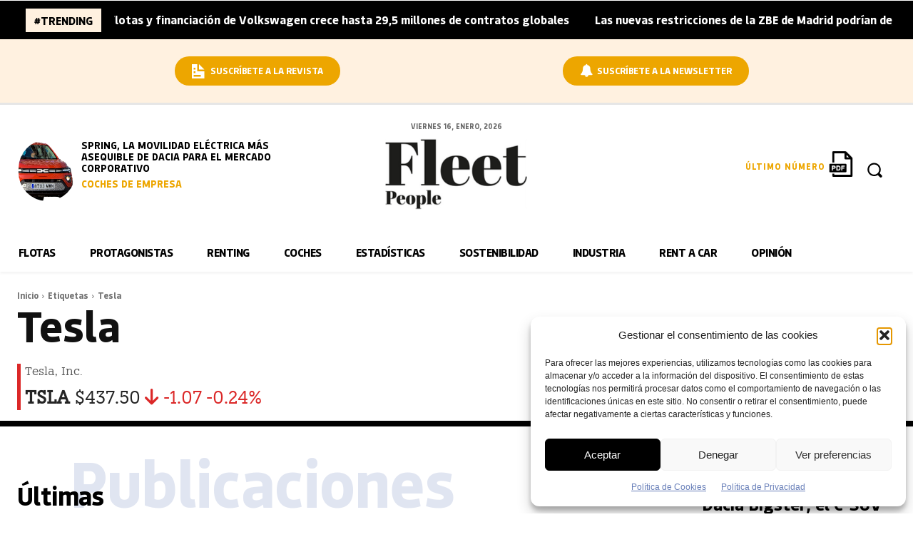

--- FILE ---
content_type: text/html; charset=UTF-8
request_url: https://fleetpeople.es/tag/tesla/
body_size: 80622
content:
<!doctype html ><html lang="es"><head><meta charset="UTF-8" /><title>Noticias sobre Tesla en Fleet People</title><meta name="viewport" content="width=device-width, initial-scale=1.0"><link rel="pingback" href="https://fleetpeople.es/xmlrpc.php" /><meta name='robots' content='index, follow, max-image-preview:large, max-snippet:-1, max-video-preview:-1' /><meta name="dlm-version" content="5.1.6"><link rel="icon" type="image/png" href="https://fleetpeople.es/wp-content/uploads/2023/05/avatar-fleet-1.png"><meta name="description" content="Noticias, novedades y reportajes sobre Tesla en Fleet People" /><link rel="canonical" href="https://fleetpeople.es/tag/tesla/" /><link rel="next" href="https://fleetpeople.es/tag/tesla/page/2/" /><meta property="og:locale" content="es_ES" /><meta property="og:type" content="article" /><meta property="og:title" content="Noticias sobre Tesla en Fleet People" /><meta property="og:description" content="Noticias, novedades y reportajes sobre Tesla en Fleet People" /><meta property="og:url" content="https://fleetpeople.es/tag/tesla/" /><meta property="og:site_name" content="Fleet People" /><meta property="og:image" content="https://fleetpeople.es/wp-content/uploads/2021/10/hertz-tesla.jpg" /><meta property="og:image:width" content="1067" /><meta property="og:image:height" content="1346" /><meta property="og:image:type" content="image/jpeg" /><meta name="twitter:card" content="summary_large_image" /><meta name="twitter:site" content="@fleet__people" /> <script type="application/ld+json" class="yoast-schema-graph">{"@context":"https://schema.org","@graph":[{"@type":"CollectionPage","@id":"https://fleetpeople.es/tag/tesla/","url":"https://fleetpeople.es/tag/tesla/","name":"Noticias sobre Tesla en Fleet People","isPartOf":{"@id":"https://fleetpeople.es/#website"},"primaryImageOfPage":{"@id":"https://fleetpeople.es/tag/tesla/#primaryimage"},"image":{"@id":"https://fleetpeople.es/tag/tesla/#primaryimage"},"thumbnailUrl":"https://fleetpeople.es/wp-content/uploads/2021/10/hertz-tesla.jpg","description":"Noticias, novedades y reportajes sobre Tesla en Fleet People","breadcrumb":{"@id":"https://fleetpeople.es/tag/tesla/#breadcrumb"},"inLanguage":"es"},{"@type":"ImageObject","inLanguage":"es","@id":"https://fleetpeople.es/tag/tesla/#primaryimage","url":"https://fleetpeople.es/wp-content/uploads/2021/10/hertz-tesla.jpg","contentUrl":"https://fleetpeople.es/wp-content/uploads/2021/10/hertz-tesla.jpg","width":1067,"height":711,"caption":"Varios Tesla Model 3 de Tesla, alquilados por Hertz. La política de vehículos eléctricos ha supuesto una auténtica pesadilla para las cuentas de la rent a car. FOTOGRAFÍA: HERTZ"},{"@type":"BreadcrumbList","@id":"https://fleetpeople.es/tag/tesla/#breadcrumb","itemListElement":[{"@type":"ListItem","position":1,"name":"Portada","item":"https://fleetpeople.es/"},{"@type":"ListItem","position":2,"name":"Tesla"}]},{"@type":"WebSite","@id":"https://fleetpeople.es/#website","url":"https://fleetpeople.es/","name":"Fleet People","description":"Noticias de Renting y Flotas","publisher":{"@id":"https://fleetpeople.es/#organization"},"alternateName":"Fleet People","potentialAction":[{"@type":"SearchAction","target":{"@type":"EntryPoint","urlTemplate":"https://fleetpeople.es/?s={search_term_string}"},"query-input":{"@type":"PropertyValueSpecification","valueRequired":true,"valueName":"search_term_string"}}],"inLanguage":"es"},{"@type":"Organization","@id":"https://fleetpeople.es/#organization","name":"Fleet People","url":"https://fleetpeople.es/","logo":{"@type":"ImageObject","inLanguage":"es","@id":"https://fleetpeople.es/#/schema/logo/image/","url":"https://fleetpeople.es/wp-content/uploads/2023/04/cropped-fleet-peoplelogo-alta.jpg","contentUrl":"https://fleetpeople.es/wp-content/uploads/2023/04/cropped-fleet-peoplelogo-alta.jpg","width":998,"height":998,"caption":"Fleet People"},"image":{"@id":"https://fleetpeople.es/#/schema/logo/image/"},"sameAs":["https://es-es.facebook.com/FleetPeopleMagazine/","https://x.com/fleet__people","https://es.linkedin.com/company/renting-automoci-n","https://www.youtube.com/channel/UChoG4LDV2S9o2IXQWxbgoZg"]}]}</script> <link rel='dns-prefetch' href='//fonts.googleapis.com' /><link rel="alternate" type="application/rss+xml" title="Fleet People &raquo; Feed" href="https://fleetpeople.es/feed/" /><link rel="alternate" type="application/rss+xml" title="Fleet People &raquo; Etiqueta Tesla del feed" href="https://fleetpeople.es/tag/tesla/feed/" />
<script id="fleet-ready">window.advanced_ads_ready=function(e,a){a=a||"complete";var d=function(e){return"interactive"===a?"loading"!==e:"complete"===e};d(document.readyState)?e():document.addEventListener("readystatechange",(function(a){d(a.target.readyState)&&e()}),{once:"interactive"===a})},window.advanced_ads_ready_queue=window.advanced_ads_ready_queue||[];</script> <style id='wp-img-auto-sizes-contain-inline-css' type='text/css'>img:is([sizes=auto i],[sizes^="auto," i]){contain-intrinsic-size:3000px 1500px}
/*# sourceURL=wp-img-auto-sizes-contain-inline-css */</style><style id='classic-theme-styles-inline-css' type='text/css'>/*! This file is auto-generated */
.wp-block-button__link{color:#fff;background-color:#32373c;border-radius:9999px;box-shadow:none;text-decoration:none;padding:calc(.667em + 2px) calc(1.333em + 2px);font-size:1.125em}.wp-block-file__button{background:#32373c;color:#fff;text-decoration:none}
/*# sourceURL=/wp-includes/css/classic-themes.min.css */</style><link rel='stylesheet' id='contact-form-7-css' href='https://fleetpeople.es/wp-content/plugins/contact-form-7/includes/css/styles.css?ver=6.1.4' type='text/css' media='all' /><style id='contact-form-7-inline-css' type='text/css'>.wpcf7 .wpcf7-recaptcha iframe {margin-bottom: 0;}.wpcf7 .wpcf7-recaptcha[data-align="center"] > div {margin: 0 auto;}.wpcf7 .wpcf7-recaptcha[data-align="right"] > div {margin: 0 0 0 auto;}
/*# sourceURL=contact-form-7-inline-css */</style><link rel='stylesheet' id='pj-news-ticker-css' href='https://fleetpeople.es/wp-content/plugins/pj-news-ticker/public/css/pj-news-ticker.css?ver=1.9.8' type='text/css' media='all' /><link rel='stylesheet' id='wpcf7-redirect-script-frontend-css' href='https://fleetpeople.es/wp-content/plugins/wpcf7-redirect/build/assets/frontend-script.css?ver=2c532d7e2be36f6af233' type='text/css' media='all' /><link rel='stylesheet' id='cmplz-general-css' href='https://fleetpeople.es/wp-content/plugins/complianz-gdpr/assets/css/cookieblocker.min.css?ver=1767603259' type='text/css' media='all' /><link rel='stylesheet' id='email-before-download-css' href='https://fleetpeople.es/wp-content/plugins/email-before-download/public/css/email-before-download-public.css?ver=6.9.8' type='text/css' media='all' /><link rel='stylesheet' id='td-plugin-multi-purpose-css' href='https://fleetpeople.es/wp-content/plugins/td-composer/td-multi-purpose/style.css?ver=7cd248d7ca13c255207c3f8b916c3f00' type='text/css' media='all' /><link rel='stylesheet' id='chld_thm_cfg_parent-css' href='https://fleetpeople.es/wp-content/themes/Newspaper/style.css?ver=6.9' type='text/css' media='all' /><link rel='stylesheet' id='td-multipurpose-css' href='https://fleetpeople.es/wp-content/plugins/td-composer/assets/fonts/td-multipurpose/td-multipurpose.css?ver=7cd248d7ca13c255207c3f8b916c3f00' type='text/css' media='all' /><link rel='stylesheet' id='open_iconic-css' href='https://fleetpeople.es/wp-content/plugins/td-composer/assets/fonts/open-iconic/open-iconic.css?ver=7cd248d7ca13c255207c3f8b916c3f00' type='text/css' media='all' /><link rel='stylesheet' id='font_awesome-css' href='https://fleetpeople.es/wp-content/plugins/td-composer/assets/fonts/font-awesome/font-awesome.css?ver=7cd248d7ca13c255207c3f8b916c3f00' type='text/css' media='all' /><link rel='stylesheet' id='td-theme-css' href='https://fleetpeople.es/wp-content/themes/Newspaper-child/style.css?ver=12.2.1674045982' type='text/css' media='all' /><style id='td-theme-inline-css' type='text/css'>@media (max-width:767px){.td-header-desktop-wrap{display:none}}@media (min-width:767px){.td-header-mobile-wrap{display:none}}</style><link rel='stylesheet' id='td-legacy-framework-front-style-css' href='https://fleetpeople.es/wp-content/plugins/td-composer/legacy/Newspaper/assets/css/td_legacy_main.css?ver=7cd248d7ca13c255207c3f8b916c3f00' type='text/css' media='all' /><link rel='stylesheet' id='tdb_style_cloud_templates_front-css' href='https://fleetpeople.es/wp-content/plugins/td-cloud-library/assets/css/tdb_main.css?ver=6127d3b6131f900b2e62bb855b13dc3b' type='text/css' media='all' /> <script type="text/javascript" src="https://fleetpeople.es/wp-includes/js/jquery/jquery.min.js?ver=3.7.1" id="jquery-core-js"></script> <script type="text/javascript" src="https://fleetpeople.es/wp-includes/js/jquery/jquery-migrate.min.js?ver=3.4.1" id="jquery-migrate-js"></script> <script type="text/javascript" src="https://fleetpeople.es/wp-content/plugins/pj-news-ticker/public/js/pj-news-ticker.js?ver=1.9.8" id="pj-news-ticker-js"></script> <script type="text/javascript" id="advanced-ads-advanced-js-js-extra">/*  */
var advads_options = {"blog_id":"1","privacy":{"enabled":false,"state":"not_needed"}};
//# sourceURL=advanced-ads-advanced-js-js-extra
/*  */</script> <script type="text/javascript" src="https://fleetpeople.es/wp-content/plugins/advanced-ads/public/assets/js/advanced.min.js?ver=2.0.16" id="advanced-ads-advanced-js-js"></script> <link rel="https://api.w.org/" href="https://fleetpeople.es/wp-json/" /><link rel="alternate" title="JSON" type="application/json" href="https://fleetpeople.es/wp-json/wp/v2/tags/191" /><link rel="EditURI" type="application/rsd+xml" title="RSD" href="https://fleetpeople.es/xmlrpc.php?rsd" />
 <script>!function(f,b,e,v,n,t,s)
{if(f.fbq)return;n=f.fbq=function(){n.callMethod?
n.callMethod.apply(n,arguments):n.queue.push(arguments)};
if(!f._fbq)f._fbq=n;n.push=n;n.loaded=!0;n.version='2.0';
n.queue=[];t=b.createElement(e);t.async=!0;
t.src=v;s=b.getElementsByTagName(e)[0];
s.parentNode.insertBefore(t,s)}(window, document,'script',
'https://connect.facebook.net/en_US/fbevents.js');
fbq('init', '937552509756474');
fbq('track', 'PageView');</script> <noscript><img height="1" width="1" style="display:none"
src="https://www.facebook.com/tr?id=937552509756474&ev=PageView&noscript=1"
/></noscript> <script>(function(w,d,s,l,i){w[l]=w[l]||[];w[l].push({'gtm.start':
new Date().getTime(),event:'gtm.js'});var f=d.getElementsByTagName(s)[0],
j=d.createElement(s),dl=l!='dataLayer'?'&l='+l:'';j.async=true;j.src=
'https://www.googletagmanager.com/gtm.js?id='+i+dl;f.parentNode.insertBefore(j,f);
})(window,document,'script','dataLayer','GTM-MXXQ6RM');</script>  <script src="https://kit.fontawesome.com/b1a2ec5191.js" crossorigin="anonymous"></script>  <script async src="https://www.googletagmanager.com/gtag/js?id=UA-65036383-1"></script> <script>window.dataLayer = window.dataLayer || [];
  function gtag(){dataLayer.push(arguments);}
  gtag('js', new Date());

  gtag('config', 'UA-65036383-1');</script>  <script async src="https://www.googletagmanager.com/gtag/js?id=G-9RXP5B5BY7"></script> <script>window.dataLayer = window.dataLayer || [];
  function gtag(){dataLayer.push(arguments);}
  gtag('js', new Date());

  gtag('config', 'G-9RXP5B5BY7');</script><link rel='stylesheet' id='174792-css' href='//fleetpeople.es/wp-content/uploads/custom-css-js/174792.css?v=5908' type="text/css" media='all' /><link rel='stylesheet' id='1454-css' href='//fleetpeople.es/wp-content/uploads/custom-css-js/1454.css?v=1501' type="text/css" media='all' /><link rel='stylesheet' id='1224-css' href='//fleetpeople.es/wp-content/uploads/custom-css-js/1224.css?v=4714' type="text/css" media='all' /><link rel='stylesheet' id='1096-css' href='//fleetpeople.es/wp-content/uploads/custom-css-js/1096.css?v=8124' type="text/css" media='all' /><link rel='stylesheet' id='996-css' href='//fleetpeople.es/wp-content/uploads/custom-css-js/996.css?v=9521' type="text/css" media='all' />
<style type="text/css">/* Añade aquí tu código CSS.

Por ejemplo:
.ejemplo {
    color: red;
}

Para mejorar tu conocimiento sobre CSS, echa un vistazo a https://www.w3schools.com/css/css_syntax.asp

Fin del comentario */ 

.page-id-1359 .destacadaentrevista .td-module-meta-info{padding:1% 2%;}

.page-id-1359 .td_block_template_13 .td-block-subtitle {
    bottom: -8px;
    color: #E77800;
    opacity: 0.2;
    left: 8%;
}


.page-id-1359 .td_block_wrap .td_module_flex_1 {border-right:1px solid #e6e6e6;}

.listaentidades ul {float:left; display:block; width:100%;}

.listaentidades ul li {float: left; display:inline; padding:12px; border:1px solid #e6e6e6; border-radius:6px; width:23%; margin-bottom:20px;}

.listaentidades ul li a img {width:30%; margin-top:12px; border-radius:100px; background-color:#f3f3f3;}

.listaentidades ul li a {font-size:20px; color:#000000; font-weight:bold; font-family:'Bouldbold', sans-serif;}</style>
<style type="text/css">/* Añade aquí tu código CSS.

Por ejemplo:
.ejemplo {
    color: red;
}

Para mejorar tu conocimiento sobre CSS, echa un vistazo a https://www.w3schools.com/css/css_syntax.asp

Fin del comentario */ 

.page-id-668 .td-module-container h2, .page-id-668 .td-module-container h3 {font-family:'knilebold' !important; font-size:26px !important;}

.page-id-668 p {font-family:'knileregular' !important; font-size:15px !important;}

.page-id-668 h1, .page-id-668 h2, .page-id-668 h3,.page-id-668 h4, .page-id-668 h5, .page-id-668 h6 {font-family:'knilebold' !important;}

body.page-id-668 .tdi_87 .td-block-title a, body.page-id-668 .tdi_87 .td-block-title span {font-family:'knilebold' !important;}

.page-id-668 .subtitulo {font-family:'knilebold' !important;}

.page-id-668 .tdm_block.tdm_block_inline_text .tdm-descr {font-family:'knilebold' !important;}

.page-id-668 .silueta .tdm-col-content-info .tdm-descr {font-family:'sknilebold' !important;}

.page-id-668 .td-pb-row .td_block_wrap .td-post-category {color:#000000; font-family:'knilebold' !important;}

.page-id-668 .tdi_56 .tdb-menu > li > a, .page-id-668 .tdi_56 .td-subcat-more, .page-id-668 .tdi_56 .td-subcat-more > .tdb-menu-item-text {color:#000000; font-family:'knilebold' !important;}


.page-id-668 .td-pb-row .td_block_wrap .td-excerpt {font-family:'knileregular', serif !important; font-weight:normal; font-size:15px !important;}

.page-id-668 .td_block_wrap .td-editor-date, .page-id-668 .td_block_wrap .td-editor-date .td-post-author-name a, .page-id-668 .td_block_wrap .td-editor-date .entry-date, .page-id-668 .td_block_wrap .td-module-comments a  {font-family:'knileregular' !important;}</style>
<style type="text/css">@font-face {
    font-family: 'bulevarregular';
    src: url('https://fleetpeople.es/fuentes/bulevar-regular-webfont.eot');
    src: url('https://fleetpeople.es/fuentes/bulevar-regular-webfont.eot?#iefix') format('embedded-opentype'),
         url('https://fleetpeople.es/fuentes/bulevar-regular-webfont.woff2') format('woff2'),
         url('https://fleetpeople.es/fuentes/bulevar-regular-webfont.woff') format('woff'),
         url('https://fleetpeople.es/fuentes/bulevar-regular-webfont.ttf') format('truetype');
    font-weight: normal;
    font-style: normal;

}



@font-face {
    font-family: 'brockmannregular';
 src: url('https://fleetpeople.es/fuentes/parking-regular-webfont.eot');
    src: url('https://fleetpeople.es/fuentes/brockmann-regular-webfont.eot?#iefix') format('embedded-opentype'),
         url('https://fleetpeople.es/fuentes/brockmann-regular-webfont.woff2') format('woff2'),
         url('https://fleetpeople.es/fuentes/brockmann-regular-webfont.woff') format('woff'),
         url('https://fleetpeople.es/fuentes/brockmann-regular-webfont.ttf') format('truetype');
	font-weight: normal;
    font-style: normal;
    }

@font-face {
    font-family: 'parkingregular';
    src: url('https://fleetpeople.es/fuentes/parking-regular-webfont.eot');
    src: url('https://fleetpeople.es/fuentes/parking-regular-webfont.eot?#iefix') format('embedded-opentype'),
         url('https://fleetpeople.es/fuentes/parking-regular-webfont.woff2') format('woff2'),
         url('https://fleetpeople.es/fuentes/parking-regular-webfont.woff') format('woff'),
         url('https://fleetpeople.es/fuentes/parking-regular-webfont.ttf') format('truetype');


}


@font-face {
    font-family: 'calendas_plusbold';
    src: url('https://fleetpeople.es/fuentes/calendas_plus_bold-webfont.eot');
    src: url('https://fleetpeople.es/fuentes/calendas_plus_bold-webfont.eot?#iefix') format('embedded-opentype'),
         url('https://fleetpeople.es/fuentes/calendas_plus_bold-webfont.woff2') format('woff2'),
         url('https://fleetpeople.es/fuentes/calendas_plus_bold-webfont.woff') format('woff'),
         url('https://fleetpeople.es/fuentes/calendas_plus_bold-webfont.ttf') format('truetype'),
         url('https://fleetpeople.es/fuentes/calendas_plus_bold-webfont.svg#calendas_plusbold') format('svg');
    font-weight: normal;
    font-style: normal;

}


@font-face {
    font-family: 'stamparegular';
    src: url('https://fleetpeople.es/fuentes/stampa-regular-webfont.eot');
    src: url('https://fleetpeople.es/fuentes/stampa-regular-webfont.eot?#iefix') format('embedded-opentype'),
         url('https://fleetpeople.es/fuentes/stampa-regular-webfont.woff2') format('woff2'),
         url('https://fleetpeople.es/fuentes/stampa-regular-webfont.woff') format('woff'),
         url('https://fleetpeople.es/fuentes/stampa-regular-webfont.ttf') format('truetype');
    font-weight: normal;
    font-style: normal;

}


@font-face {
    font-family: 'musettaregular';
    src: url('https://fleetpeople.es/fuentes/musetta-regular-webfont.eot');
    src: url('https://fleetpeople.es/fuentes/musetta-regular-webfont.eot?#iefix') format('embedded-opentype'),
         url('https://fleetpeople.es/fuentes/musetta-regular-webfont.woff2') format('woff2'),
         url('https://fleetpeople.es/fuentes/musetta-regular-webfont.woff') format('woff'),
         url('https://fleetpeople.es/fuentes/musetta-regular-webfont.ttf') format('truetype');
    font-weight: normal;
    font-style: normal;

}

@font-face {
    font-family: 'cassannet_plusregular';
    src: url('https://fleetpeople.es/fuentes/cassannet_plus_bold-webfont.eot');
    src: url('https://fleetpeople.es/fuentes/cassannet_plus_bold-webfont.eot?#iefix') format('embedded-opentype'),
         url('https://fleetpeople.es/fuentes/cassannet_plus_bold-webfont.woff2') format('woff2'),
         url('https://fleetpeople.es/fuentes/cassannet_plus_bold-webfont.woff') format('woff'),
         url('https://fleetpeople.es/fuentes/cassannet_plus_bold-webfont.ttf') format('truetype'),
         url('https://fleetpeople.es/fuentes/cassannet_plus_bold-webfont.svg#cassannet_plusregular') format('svg');
    font-weight: normal;
    font-style: normal;

}

@font-face {
    font-family: 'bouldbold';
    src: url('https://fleetpeople.es/fuentes/bould-bold-webfont.eot');
    src: url('https://fleetpeople.es/fuentes/bould-bold-webfont.eot?#iefix') format('embedded-opentype'),
         url('https://fleetpeople.es/fuentes/bould-bold-webfont.woff2') format('woff2'),
         url('https://fleetpeople.es/fuentes/bould-bold-webfont.woff') format('woff'),
         url('https://fleetpeople.es/fuentes/bould-bold-webfont.ttf') format('truetype');
    font-weight: normal;
    font-style: normal;

}
@font-face {
    font-family: 'strawfordbold';
    src: url('https://fleetpeople.es/fuentes/strawford-bold-webfont.eot');
    src: url('https://fleetpeople.es/fuentes/strawford-bold-webfont.eot?#iefix') format('embedded-opentype'),
         url('https://fleetpeople.es/fuentes/strawford-bold-webfont.woff2') format('woff2'),
         url('https://fleetpeople.es/fuentes/strawford-bold-webfont.woff') format('woff'),
         url('https://fleetpeople.es/fuentes/strawford-bold-webfont.ttf') format('truetype');
    font-weight: normal;
    font-style: normal;

}


@font-face {
    font-family: 'strawfordmedium';
    src: url('https://fleetpeople.es/fuentes/strawford-medium-webfont.eot');
    src: url('https://fleetpeople.es/fuentes/strawford-medium-webfont.eot?#iefix') format('embedded-opentype'),
         url('https://fleetpeople.es/fuentes/strawford-medium-webfont.woff2') format('woff2'),
         url('https://fleetpeople.es/fuentes/strawford-medium-webfont.woff') format('woff'),
         url('https://fleetpeople.es/fuentes/strawford-medium-webfont.ttf') format('truetype');
    font-weight: normal;
    font-style: normal;

}

@font-face {
    font-family: 'strawfordregular';
    src: url('https://fleetpeople.es/fuentes/strawford-regular-webfont.eot');
    src: url('https://fleetpeople.es/fuentes/strawford-regular-webfont.eot?#iefix') format('embedded-opentype'),
         url('https://fleetpeople.es/fuentes/strawford-regular-webfont.woff2') format('woff2'),
         url('https://fleetpeople.es/fuentes/strawford-regular-webfont.woff') format('woff'),
         url('https://fleetpeople.es/fuentes/strawford-regular-webfont.ttf') format('truetype');
    font-weight: normal;
    font-style: normal;

}

@font-face {
    font-family: 'novelaregular';
    src: url('https://fleetpeople.es/fuentes/novela-regular-webfont.eot');
    src: url('https://fleetpeople.es/fuentes/novela-regular-webfont.eot?#iefix') format('embedded-opentype'),
         url('https://fleetpeople.es/fuentes/novela-regular-webfont.woff2') format('woff2'),
         url('https://fleetpeople.es/fuentes/novela-regular-webfont.woff') format('woff'),
         url('https://fleetpeople.es/fuentes/novela-regular-webfont.ttf') format('truetype');
    font-weight: normal;
    font-style: normal;

}

@font-face {
    font-family: 'knilebold';
    src: url('https://fleetpeople.es/fuentes/knile-bold-webfont.eot');
    src: url('https://fleetpeople.es/fuentes/knile-bold-webfont.eot?#iefix') format('embedded-opentype'),
         url('https://fleetpeople.es/fuentes/knile-bold-webfont.woff2') format('woff2'),
         url('https://fleetpeople.es/fuentes/knile-bold-webfont.woff') format('woff'),
         url('https://fleetpeople.es/fuentes/knile-bold-webfont.ttf') format('truetype'),
         url('https://fleetpeople.es/fuentes/https://fleetpeople.es/fuentes/knile-bold-webfont.svg#knilebold') format('svg');
    font-weight: normal;
    font-style: normal;

}

@font-face {
    font-family: 'knileregular';
    src: url('https://fleetpeople.es/fuentes/knile-regular-webfont.eot');
    src: url('https://fleetpeople.es/fuentes/knile-regular-webfont.eot?#iefix') format('embedded-opentype'),
         url('https://fleetpeople.es/fuentes/knile-regular-webfont.woff2') format('woff2'),
         url('https://fleetpeople.es/fuentes/knile-regular-webfont.woff') format('woff'),
         url('https://fleetpeople.es/fuentes/knile-regular-webfont.ttf') format('truetype'),
         url('https://fleetpeople.es/fuentes/knile-regular-webfont.svg#knileregular') format('svg');
    font-weight: normal;
    font-style: normal;

}

@font-face {
    font-family: 'calendas_plusregular';
    src: url('https://fleetpeople.es/fuentes/calendas_plus-webfont.eot');
    src: url('https://fleetpeople.es/fuentes/calendas_plus-webfont.eot?#iefix') format('embedded-opentype'),
         url('https://fleetpeople.es/fuentes/calendas_plus-webfont.woff2') format('woff2'),
         url('https://fleetpeople.es/fuentes/calendas_plus-webfont.woff') format('woff'),
         url('https://fleetpeople.es/fuentes/calendas_plus-webfont.ttf') format('truetype'),
         url('https://fleetpeople.es/fuentes/calendas_plus-webfont.svg#calendas_plusregular') format('svg');
    font-weight: normal;
    font-style: normal;

}


@font-face {
    font-family: 'argesta_hairlineregular';
    src: url('https://fleetpeople.es/fuentes/argestahairline-regular-webfont.eot');
    src: url('https://fleetpeople.es/fuentes/argestahairline-regular-webfont.eot?#iefix') format('embedded-opentype'),
         url('https://fleetpeople.es/fuentes/argestahairline-regular-webfont.woff2') format('woff2'),
         url('https://fleetpeople.es/fuentes/argestahairline-regular-webfont.woff') format('woff'),
         url('https://fleetpeople.es/fuentes/argestahairline-regular-webfont.ttf') format('truetype');
    font-weight: normal;
    font-style: normal;

}</style><style>.cmplz-hidden {
					display: none !important;
				}</style> <script>window.tdb_global_vars = {"wpRestUrl":"https:\/\/fleetpeople.es\/wp-json\/","permalinkStructure":"\/%postname%\/"};
        window.tdb_p_autoload_vars = {"isAjax":false,"isAdminBarShowing":false};</script> <style id="tdb-global-colors">:root{--center-demo-1:#11B494;--center-demo-2:#099F8A}</style> <script type="text/javascript">var advadsCfpQueue = [];
			var advadsCfpAd = function( adID ) {
				if ( 'undefined' === typeof advadsProCfp ) {
					advadsCfpQueue.push( adID )
				} else {
					advadsProCfp.addElement( adID )
				}
			}</script>  <script type="text/javascript" id="td-generated-header-js">var tdBlocksArray = []; //here we store all the items for the current page

	    // td_block class - each ajax block uses a object of this class for requests
	    function tdBlock() {
		    this.id = '';
		    this.block_type = 1; //block type id (1-234 etc)
		    this.atts = '';
		    this.td_column_number = '';
		    this.td_current_page = 1; //
		    this.post_count = 0; //from wp
		    this.found_posts = 0; //from wp
		    this.max_num_pages = 0; //from wp
		    this.td_filter_value = ''; //current live filter value
		    this.is_ajax_running = false;
		    this.td_user_action = ''; // load more or infinite loader (used by the animation)
		    this.header_color = '';
		    this.ajax_pagination_infinite_stop = ''; //show load more at page x
	    }

        // td_js_generator - mini detector
        ( function () {
            var htmlTag = document.getElementsByTagName("html")[0];

	        if ( navigator.userAgent.indexOf("MSIE 10.0") > -1 ) {
                htmlTag.className += ' ie10';
            }

            if ( !!navigator.userAgent.match(/Trident.*rv\:11\./) ) {
                htmlTag.className += ' ie11';
            }

	        if ( navigator.userAgent.indexOf("Edge") > -1 ) {
                htmlTag.className += ' ieEdge';
            }

            if ( /(iPad|iPhone|iPod)/g.test(navigator.userAgent) ) {
                htmlTag.className += ' td-md-is-ios';
            }

            var user_agent = navigator.userAgent.toLowerCase();
            if ( user_agent.indexOf("android") > -1 ) {
                htmlTag.className += ' td-md-is-android';
            }

            if ( -1 !== navigator.userAgent.indexOf('Mac OS X')  ) {
                htmlTag.className += ' td-md-is-os-x';
            }

            if ( /chrom(e|ium)/.test(navigator.userAgent.toLowerCase()) ) {
               htmlTag.className += ' td-md-is-chrome';
            }

            if ( -1 !== navigator.userAgent.indexOf('Firefox') ) {
                htmlTag.className += ' td-md-is-firefox';
            }

            if ( -1 !== navigator.userAgent.indexOf('Safari') && -1 === navigator.userAgent.indexOf('Chrome') ) {
                htmlTag.className += ' td-md-is-safari';
            }

            if( -1 !== navigator.userAgent.indexOf('IEMobile') ){
                htmlTag.className += ' td-md-is-iemobile';
            }

        })();

        var tdLocalCache = {};

        ( function () {
            "use strict";

            tdLocalCache = {
                data: {},
                remove: function (resource_id) {
                    delete tdLocalCache.data[resource_id];
                },
                exist: function (resource_id) {
                    return tdLocalCache.data.hasOwnProperty(resource_id) && tdLocalCache.data[resource_id] !== null;
                },
                get: function (resource_id) {
                    return tdLocalCache.data[resource_id];
                },
                set: function (resource_id, cachedData) {
                    tdLocalCache.remove(resource_id);
                    tdLocalCache.data[resource_id] = cachedData;
                }
            };
        })();

    
    
var td_viewport_interval_list=[{"limitBottom":767,"sidebarWidth":228},{"limitBottom":1018,"sidebarWidth":300},{"limitBottom":1140,"sidebarWidth":324}];
var td_animation_stack_effect="type3";
var tds_animation_stack=true;
var td_animation_stack_specific_selectors=".entry-thumb, img[class*=\"wp-image-\"], a.td-sml-link-to-image > img, .td-lazy-img";
var td_animation_stack_general_selectors=".td-animation-stack .entry-thumb, .post .entry-thumb, .post img[class*=\"wp-image-\"], a.td-sml-link-to-image > img, .td-animation-stack .td-lazy-img";
var tdc_is_installed="yes";
var tdc_domain_active=false;
var td_ajax_url="https:\/\/fleetpeople.es\/wp-admin\/admin-ajax.php?td_theme_name=Newspaper&v=12.7.3";
var td_get_template_directory_uri="https:\/\/fleetpeople.es\/wp-content\/plugins\/td-composer\/legacy\/common";
var tds_snap_menu="";
var tds_logo_on_sticky="";
var tds_header_style="";
var td_please_wait="Por favor espera...";
var td_email_user_pass_incorrect="Usuario o contrase\u00f1a incorrecta!";
var td_email_user_incorrect="Correo electr\u00f3nico o nombre de usuario incorrecto!";
var td_email_incorrect="Email incorrecto!";
var td_user_incorrect="Username incorrect!";
var td_email_user_empty="Email or username empty!";
var td_pass_empty="Pass empty!";
var td_pass_pattern_incorrect="Invalid Pass Pattern!";
var td_retype_pass_incorrect="Retyped Pass incorrect!";
var tds_more_articles_on_post_enable="";
var tds_more_articles_on_post_time_to_wait="";
var tds_more_articles_on_post_pages_distance_from_top=0;
var tds_captcha="";
var tds_theme_color_site_wide="#4c4084";
var tds_smart_sidebar="";
var tdThemeName="Newspaper";
var tdThemeNameWl="Newspaper";
var td_magnific_popup_translation_tPrev="Anterior (tecla de flecha izquierda)";
var td_magnific_popup_translation_tNext="Siguiente (tecla de flecha derecha)";
var td_magnific_popup_translation_tCounter="%curr% de %total%";
var td_magnific_popup_translation_ajax_tError="El contenido de %url% no pudo cargarse.";
var td_magnific_popup_translation_image_tError="La imagen #%curr% no pudo cargarse.";
var tdBlockNonce="9787d59122";
var tdMobileMenu="enabled";
var tdMobileSearch="enabled";
var tdDateNamesI18n={"month_names":["enero","febrero","marzo","abril","mayo","junio","julio","agosto","septiembre","octubre","noviembre","diciembre"],"month_names_short":["Ene","Feb","Mar","Abr","May","Jun","Jul","Ago","Sep","Oct","Nov","Dic"],"day_names":["domingo","lunes","martes","mi\u00e9rcoles","jueves","viernes","s\u00e1bado"],"day_names_short":["Dom","Lun","Mar","Mi\u00e9","Jue","Vie","S\u00e1b"]};
var tdb_modal_confirm="Ahorrar";
var tdb_modal_cancel="Cancelar";
var tdb_modal_confirm_alt="S\u00ed";
var tdb_modal_cancel_alt="No";
var td_deploy_mode="deploy";
var td_ad_background_click_link="";
var td_ad_background_click_target="";</script> <style>.td-menu-background,.td-search-background{background-image:url('https://fleetpeople.es/wp-content/uploads/2023/01/51-1.jpg')}.white-popup-block:before{background-image:url('https://fleetpeople.es/wp-content/uploads/2023/01/51-1.jpg')}:root{--td_excl_label:'EXCLUSIVO';--td_theme_color:#4c4084;--td_slider_text:rgba(76,64,132,0.7);--td_mobile_gradient_one_mob:rgba(76,64,132,0.9);--td_mobile_gradient_two_mob:rgba(28,24,51,0.9);--td_mobile_text_active_color:#febe2b;--td_login_hover_background:#febe2b;--td_login_hover_color:#ffffff;--td_login_gradient_one:rgba(76,64,132,0.9);--td_login_gradient_two:rgba(28,24,51,0.9)}</style><link rel="icon" href="https://fleetpeople.es/wp-content/uploads/2023/07/cropped-icono-fleet-32x32.png" sizes="32x32" /><link rel="icon" href="https://fleetpeople.es/wp-content/uploads/2023/07/cropped-icono-fleet-192x192.png" sizes="192x192" /><link rel="apple-touch-icon" href="https://fleetpeople.es/wp-content/uploads/2023/07/cropped-icono-fleet-180x180.png" /><meta name="msapplication-TileImage" content="https://fleetpeople.es/wp-content/uploads/2023/07/cropped-icono-fleet-270x270.png" /><style>.tdm-btn-style1{background-color:#4c4084}.tdm-btn-style2:before{border-color:#4c4084}.tdm-btn-style2{color:#4c4084}.tdm-btn-style3{-webkit-box-shadow:0 2px 16px #4c4084;-moz-box-shadow:0 2px 16px #4c4084;box-shadow:0 2px 16px #4c4084}.tdm-btn-style3:hover{-webkit-box-shadow:0 4px 26px #4c4084;-moz-box-shadow:0 4px 26px #4c4084;box-shadow:0 4px 26px #4c4084}</style><style id="tdw-css-placeholder"></style><style id='global-styles-inline-css' type='text/css'>:root{--wp--preset--aspect-ratio--square: 1;--wp--preset--aspect-ratio--4-3: 4/3;--wp--preset--aspect-ratio--3-4: 3/4;--wp--preset--aspect-ratio--3-2: 3/2;--wp--preset--aspect-ratio--2-3: 2/3;--wp--preset--aspect-ratio--16-9: 16/9;--wp--preset--aspect-ratio--9-16: 9/16;--wp--preset--color--black: #000000;--wp--preset--color--cyan-bluish-gray: #abb8c3;--wp--preset--color--white: #ffffff;--wp--preset--color--pale-pink: #f78da7;--wp--preset--color--vivid-red: #cf2e2e;--wp--preset--color--luminous-vivid-orange: #ff6900;--wp--preset--color--luminous-vivid-amber: #fcb900;--wp--preset--color--light-green-cyan: #7bdcb5;--wp--preset--color--vivid-green-cyan: #00d084;--wp--preset--color--pale-cyan-blue: #8ed1fc;--wp--preset--color--vivid-cyan-blue: #0693e3;--wp--preset--color--vivid-purple: #9b51e0;--wp--preset--gradient--vivid-cyan-blue-to-vivid-purple: linear-gradient(135deg,rgb(6,147,227) 0%,rgb(155,81,224) 100%);--wp--preset--gradient--light-green-cyan-to-vivid-green-cyan: linear-gradient(135deg,rgb(122,220,180) 0%,rgb(0,208,130) 100%);--wp--preset--gradient--luminous-vivid-amber-to-luminous-vivid-orange: linear-gradient(135deg,rgb(252,185,0) 0%,rgb(255,105,0) 100%);--wp--preset--gradient--luminous-vivid-orange-to-vivid-red: linear-gradient(135deg,rgb(255,105,0) 0%,rgb(207,46,46) 100%);--wp--preset--gradient--very-light-gray-to-cyan-bluish-gray: linear-gradient(135deg,rgb(238,238,238) 0%,rgb(169,184,195) 100%);--wp--preset--gradient--cool-to-warm-spectrum: linear-gradient(135deg,rgb(74,234,220) 0%,rgb(151,120,209) 20%,rgb(207,42,186) 40%,rgb(238,44,130) 60%,rgb(251,105,98) 80%,rgb(254,248,76) 100%);--wp--preset--gradient--blush-light-purple: linear-gradient(135deg,rgb(255,206,236) 0%,rgb(152,150,240) 100%);--wp--preset--gradient--blush-bordeaux: linear-gradient(135deg,rgb(254,205,165) 0%,rgb(254,45,45) 50%,rgb(107,0,62) 100%);--wp--preset--gradient--luminous-dusk: linear-gradient(135deg,rgb(255,203,112) 0%,rgb(199,81,192) 50%,rgb(65,88,208) 100%);--wp--preset--gradient--pale-ocean: linear-gradient(135deg,rgb(255,245,203) 0%,rgb(182,227,212) 50%,rgb(51,167,181) 100%);--wp--preset--gradient--electric-grass: linear-gradient(135deg,rgb(202,248,128) 0%,rgb(113,206,126) 100%);--wp--preset--gradient--midnight: linear-gradient(135deg,rgb(2,3,129) 0%,rgb(40,116,252) 100%);--wp--preset--font-size--small: 11px;--wp--preset--font-size--medium: 20px;--wp--preset--font-size--large: 32px;--wp--preset--font-size--x-large: 42px;--wp--preset--font-size--regular: 15px;--wp--preset--font-size--larger: 50px;--wp--preset--spacing--20: 0.44rem;--wp--preset--spacing--30: 0.67rem;--wp--preset--spacing--40: 1rem;--wp--preset--spacing--50: 1.5rem;--wp--preset--spacing--60: 2.25rem;--wp--preset--spacing--70: 3.38rem;--wp--preset--spacing--80: 5.06rem;--wp--preset--shadow--natural: 6px 6px 9px rgba(0, 0, 0, 0.2);--wp--preset--shadow--deep: 12px 12px 50px rgba(0, 0, 0, 0.4);--wp--preset--shadow--sharp: 6px 6px 0px rgba(0, 0, 0, 0.2);--wp--preset--shadow--outlined: 6px 6px 0px -3px rgb(255, 255, 255), 6px 6px rgb(0, 0, 0);--wp--preset--shadow--crisp: 6px 6px 0px rgb(0, 0, 0);}:where(.is-layout-flex){gap: 0.5em;}:where(.is-layout-grid){gap: 0.5em;}body .is-layout-flex{display: flex;}.is-layout-flex{flex-wrap: wrap;align-items: center;}.is-layout-flex > :is(*, div){margin: 0;}body .is-layout-grid{display: grid;}.is-layout-grid > :is(*, div){margin: 0;}:where(.wp-block-columns.is-layout-flex){gap: 2em;}:where(.wp-block-columns.is-layout-grid){gap: 2em;}:where(.wp-block-post-template.is-layout-flex){gap: 1.25em;}:where(.wp-block-post-template.is-layout-grid){gap: 1.25em;}.has-black-color{color: var(--wp--preset--color--black) !important;}.has-cyan-bluish-gray-color{color: var(--wp--preset--color--cyan-bluish-gray) !important;}.has-white-color{color: var(--wp--preset--color--white) !important;}.has-pale-pink-color{color: var(--wp--preset--color--pale-pink) !important;}.has-vivid-red-color{color: var(--wp--preset--color--vivid-red) !important;}.has-luminous-vivid-orange-color{color: var(--wp--preset--color--luminous-vivid-orange) !important;}.has-luminous-vivid-amber-color{color: var(--wp--preset--color--luminous-vivid-amber) !important;}.has-light-green-cyan-color{color: var(--wp--preset--color--light-green-cyan) !important;}.has-vivid-green-cyan-color{color: var(--wp--preset--color--vivid-green-cyan) !important;}.has-pale-cyan-blue-color{color: var(--wp--preset--color--pale-cyan-blue) !important;}.has-vivid-cyan-blue-color{color: var(--wp--preset--color--vivid-cyan-blue) !important;}.has-vivid-purple-color{color: var(--wp--preset--color--vivid-purple) !important;}.has-black-background-color{background-color: var(--wp--preset--color--black) !important;}.has-cyan-bluish-gray-background-color{background-color: var(--wp--preset--color--cyan-bluish-gray) !important;}.has-white-background-color{background-color: var(--wp--preset--color--white) !important;}.has-pale-pink-background-color{background-color: var(--wp--preset--color--pale-pink) !important;}.has-vivid-red-background-color{background-color: var(--wp--preset--color--vivid-red) !important;}.has-luminous-vivid-orange-background-color{background-color: var(--wp--preset--color--luminous-vivid-orange) !important;}.has-luminous-vivid-amber-background-color{background-color: var(--wp--preset--color--luminous-vivid-amber) !important;}.has-light-green-cyan-background-color{background-color: var(--wp--preset--color--light-green-cyan) !important;}.has-vivid-green-cyan-background-color{background-color: var(--wp--preset--color--vivid-green-cyan) !important;}.has-pale-cyan-blue-background-color{background-color: var(--wp--preset--color--pale-cyan-blue) !important;}.has-vivid-cyan-blue-background-color{background-color: var(--wp--preset--color--vivid-cyan-blue) !important;}.has-vivid-purple-background-color{background-color: var(--wp--preset--color--vivid-purple) !important;}.has-black-border-color{border-color: var(--wp--preset--color--black) !important;}.has-cyan-bluish-gray-border-color{border-color: var(--wp--preset--color--cyan-bluish-gray) !important;}.has-white-border-color{border-color: var(--wp--preset--color--white) !important;}.has-pale-pink-border-color{border-color: var(--wp--preset--color--pale-pink) !important;}.has-vivid-red-border-color{border-color: var(--wp--preset--color--vivid-red) !important;}.has-luminous-vivid-orange-border-color{border-color: var(--wp--preset--color--luminous-vivid-orange) !important;}.has-luminous-vivid-amber-border-color{border-color: var(--wp--preset--color--luminous-vivid-amber) !important;}.has-light-green-cyan-border-color{border-color: var(--wp--preset--color--light-green-cyan) !important;}.has-vivid-green-cyan-border-color{border-color: var(--wp--preset--color--vivid-green-cyan) !important;}.has-pale-cyan-blue-border-color{border-color: var(--wp--preset--color--pale-cyan-blue) !important;}.has-vivid-cyan-blue-border-color{border-color: var(--wp--preset--color--vivid-cyan-blue) !important;}.has-vivid-purple-border-color{border-color: var(--wp--preset--color--vivid-purple) !important;}.has-vivid-cyan-blue-to-vivid-purple-gradient-background{background: var(--wp--preset--gradient--vivid-cyan-blue-to-vivid-purple) !important;}.has-light-green-cyan-to-vivid-green-cyan-gradient-background{background: var(--wp--preset--gradient--light-green-cyan-to-vivid-green-cyan) !important;}.has-luminous-vivid-amber-to-luminous-vivid-orange-gradient-background{background: var(--wp--preset--gradient--luminous-vivid-amber-to-luminous-vivid-orange) !important;}.has-luminous-vivid-orange-to-vivid-red-gradient-background{background: var(--wp--preset--gradient--luminous-vivid-orange-to-vivid-red) !important;}.has-very-light-gray-to-cyan-bluish-gray-gradient-background{background: var(--wp--preset--gradient--very-light-gray-to-cyan-bluish-gray) !important;}.has-cool-to-warm-spectrum-gradient-background{background: var(--wp--preset--gradient--cool-to-warm-spectrum) !important;}.has-blush-light-purple-gradient-background{background: var(--wp--preset--gradient--blush-light-purple) !important;}.has-blush-bordeaux-gradient-background{background: var(--wp--preset--gradient--blush-bordeaux) !important;}.has-luminous-dusk-gradient-background{background: var(--wp--preset--gradient--luminous-dusk) !important;}.has-pale-ocean-gradient-background{background: var(--wp--preset--gradient--pale-ocean) !important;}.has-electric-grass-gradient-background{background: var(--wp--preset--gradient--electric-grass) !important;}.has-midnight-gradient-background{background: var(--wp--preset--gradient--midnight) !important;}.has-small-font-size{font-size: var(--wp--preset--font-size--small) !important;}.has-medium-font-size{font-size: var(--wp--preset--font-size--medium) !important;}.has-large-font-size{font-size: var(--wp--preset--font-size--large) !important;}.has-x-large-font-size{font-size: var(--wp--preset--font-size--x-large) !important;}
/*# sourceURL=global-styles-inline-css */</style></head><body class="archive tag tag-tesla tag-191 wp-theme-Newspaper wp-child-theme-Newspaper-child global-block-template-1 tdb-template  tdc-header-template  tdc-footer-template td-animation-stack-type3 td-full-layout" itemscope="itemscope" itemtype="https://schema.org/WebPage"><div class="td-scroll-up" data-style="style1"><i class="td-icon-menu-up"></i></div><div class="td-menu-background" style="visibility:hidden"></div><div id="td-mobile-nav" style="visibility:hidden"><div class="td-mobile-container"><div class="td-menu-socials-wrap"><div class="td-menu-socials">
<span class="td-social-icon-wrap">
<a target="_blank" href="#" title="Facebook">
<i class="td-icon-font td-icon-facebook"></i>
<span style="display: none">Facebook</span>
</a>
</span>
<span class="td-social-icon-wrap">
<a target="_blank" href="#" title="Instagram">
<i class="td-icon-font td-icon-instagram"></i>
<span style="display: none">Instagram</span>
</a>
</span>
<span class="td-social-icon-wrap">
<a target="_blank" href="#" title="VKontakte">
<i class="td-icon-font td-icon-vk"></i>
<span style="display: none">VKontakte</span>
</a>
</span>
<span class="td-social-icon-wrap">
<a target="_blank" href="#" title="Youtube">
<i class="td-icon-font td-icon-youtube"></i>
<span style="display: none">Youtube</span>
</a>
</span></div><div class="td-mobile-close">
<span><i class="td-icon-close-mobile"></i></span></div></div><div class="td-mobile-content"><div class="menu-td-demo-header-menu-container"><ul id="menu-td-demo-header-menu-2" class="td-mobile-main-menu"><li class="menu-item menu-item-type-custom menu-item-object-custom menu-item-first menu-item-980"><a href="https://fleetpeople.es/seccion/flotas/">FLOTAS</a></li><li class="menu-item menu-item-type-custom menu-item-object-custom menu-item-1376"><a href="https://fleetpeople.es/protagonistas/">PROTAGONISTAS</a></li><li class="menu-item menu-item-type-custom menu-item-object-custom menu-item-131"><a href="https://fleetpeople.es/seccion/renting/">RENTING</a></li><li class="menu-item menu-item-type-custom menu-item-object-custom menu-item-132"><a href="https://fleetpeople.es/seccion/coches/">COCHES</a></li><li class="menu-item menu-item-type-custom menu-item-object-custom menu-item-174541"><a href="https://fleetpeople.es/seccion/estadisticas/">ESTADÍSTICAS</a></li><li class="menu-item menu-item-type-custom menu-item-object-custom menu-item-174542"><a href="https://fleetpeople.es/seccion/electricos/">SOSTENIBILIDAD</a></li><li class="menu-item menu-item-type-custom menu-item-object-custom menu-item-174543"><a href="https://fleetpeople.es/seccion/car-people/">INDUSTRIA</a></li><li class="menu-item menu-item-type-custom menu-item-object-custom menu-item-174540"><a href="https://fleetpeople.es/seccion/rent-a-car-fleet-people/">RENT A CAR</a></li><li class="menu-item menu-item-type-custom menu-item-object-custom menu-item-174545"><a href="https://fleetpeople.es/seccion/opinion/">OPINIÓN</a></li><li class="menu-item menu-item-type-custom menu-item-object-custom menu-item-256492"><a href="https://fleetpeople.es/suscripcion-a-fleet-people/">NEWSLETTER</a></li><li class="menu-item menu-item-type-custom menu-item-object-custom menu-item-525177"><a href="https://fleetpeople.es/hemeroteca/">DESCARGAR PDF <i class="fa-solid fa-file-pdf"></i></a></li></ul></div></div></div></div><div class="td-search-background" style="visibility:hidden"></div><div class="td-search-wrap-mob" style="visibility:hidden"><div class="td-drop-down-search"><form method="get" class="td-search-form" action="https://fleetpeople.es/"><div class="td-search-close">
<span><i class="td-icon-close-mobile"></i></span></div><div role="search" class="td-search-input">
<span>Buscar</span>
<input id="td-header-search-mob" type="text" value="" name="s" autocomplete="off" /></div></form><div id="td-aj-search-mob" class="td-ajax-search-flex"></div></div></div><div id="td-outer-wrap" class="td-theme-wrap"><div class="td-header-template-wrap" style="position: relative"><div class="td-header-mobile-wrap "><div id="tdi_1" class="tdc-zone"><div class="tdc_zone tdi_2  wpb_row td-pb-row tdc-element-style"  ><style scoped>.tdi_2{min-height:0}.tdi_2>.td-element-style:after{content:''!important;width:100%!important;height:100%!important;position:absolute!important;top:0!important;left:0!important;z-index:0!important;display:block!important;background-color:#ffffff!important}.td-header-mobile-wrap{position:relative;width:100%}@media (max-width:767px){.tdi_2:before{content:'';display:block;width:100vw;height:100%;position:absolute;left:50%;transform:translateX(-50%);box-shadow:0px 2px 4px 0px rgba(0,0,0,0.06);z-index:20;pointer-events:none}@media (max-width:767px){.tdi_2:before{width:100%}}}</style><div class="tdi_1_rand_style td-element-style" ></div><div id="tdi_3" class="tdc-row"><div class="vc_row tdi_4  wpb_row td-pb-row" ><style scoped>.tdi_4,.tdi_4 .tdc-columns{min-height:0}.tdi_4,.tdi_4 .tdc-columns{display:block}.tdi_4 .tdc-columns{width:100%}.tdi_4:before,.tdi_4:after{display:table}</style><div class="vc_column tdi_6  wpb_column vc_column_container tdc-column td-pb-span12"><style scoped>.tdi_6{vertical-align:baseline}.tdi_6>.wpb_wrapper,.tdi_6>.wpb_wrapper>.tdc-elements{display:block}.tdi_6>.wpb_wrapper>.tdc-elements{width:100%}.tdi_6>.wpb_wrapper>.vc_row_inner{width:auto}.tdi_6>.wpb_wrapper{width:auto;height:auto}</style><div class="wpb_wrapper" ><div class="td_block_wrap tdb_header_logo tdi_7 td-pb-border-top td_block_template_1 tdb-header-align"  data-td-block-uid="tdi_7" ><style>.tdb-header-align{vertical-align:middle}.tdb_header_logo{margin-bottom:0;clear:none}.tdb_header_logo .tdb-logo-a,.tdb_header_logo h1{display:flex;pointer-events:auto;align-items:flex-start}.tdb_header_logo h1{margin:0;line-height:0}.tdb_header_logo .tdb-logo-img-wrap img{display:block}.tdb_header_logo .tdb-logo-svg-wrap+.tdb-logo-img-wrap{display:none}.tdb_header_logo .tdb-logo-svg-wrap svg{width:50px;display:block;transition:fill .3s ease}.tdb_header_logo .tdb-logo-text-wrap{display:flex}.tdb_header_logo .tdb-logo-text-title,.tdb_header_logo .tdb-logo-text-tagline{-webkit-transition:all 0.2s ease;transition:all 0.2s ease}.tdb_header_logo .tdb-logo-text-title{background-size:cover;background-position:center center;font-size:75px;font-family:serif;line-height:1.1;color:#222;white-space:nowrap}.tdb_header_logo .tdb-logo-text-tagline{margin-top:2px;font-size:12px;font-family:serif;letter-spacing:1.8px;line-height:1;color:#767676}.tdb_header_logo .tdb-logo-icon{position:relative;font-size:46px;color:#000}.tdb_header_logo .tdb-logo-icon-svg{line-height:0}.tdb_header_logo .tdb-logo-icon-svg svg{width:46px;height:auto}.tdb_header_logo .tdb-logo-icon-svg svg,.tdb_header_logo .tdb-logo-icon-svg svg *{fill:#000}.tdi_7{display:inline-block}.tdi_7 .tdb-logo-a,.tdi_7 h1{flex-direction:row;align-items:center;justify-content:flex-start}.tdi_7 .tdb-logo-svg-wrap{display:block}.tdi_7 .tdb-logo-svg-wrap+.tdb-logo-img-wrap{display:none}.tdi_7 .tdb-logo-img-wrap{display:block}.tdi_7 .tdb-logo-text-tagline{margin-top:2px;margin-left:0;display:block}.tdi_7 .tdb-logo-text-title{display:block;text-transform:uppercase!important;}.tdi_7 .tdb-logo-text-wrap{flex-direction:column;align-items:flex-start}.tdi_7 .tdb-logo-icon{top:0px;display:block}@media (max-width:767px){.tdb_header_logo .tdb-logo-text-title{font-size:36px}}@media (max-width:767px){.tdb_header_logo .tdb-logo-text-tagline{font-size:11px}}@media (max-width:767px){.tdi_7 .tdb-logo-text-title{font-size:24px!important;line-height:48px!important;font-weight:600!important;}}</style><div class="tdb-block-inner td-fix-index"><a class="tdb-logo-a" href="https://fleetpeople.es/" title="Fleet People"><span class="tdb-logo-text-wrap"><span class="tdb-logo-text-title">Pulses PRO</span></span></a></div></div><div class="td_block_wrap tdb_mobile_menu tdi_8 td-pb-border-top td_block_template_1 tdb-header-align"  data-td-block-uid="tdi_8" ><style>@media (max-width:767px){.tdi_8{margin-right:-15px!important}}</style><style>.tdb_mobile_menu{margin-bottom:0;clear:none}.tdb_mobile_menu a{display:inline-block!important;position:relative;text-align:center;color:var(--td_theme_color,#4db2ec)}.tdb_mobile_menu a>span{display:flex;align-items:center;justify-content:center}.tdb_mobile_menu svg{height:auto}.tdb_mobile_menu svg,.tdb_mobile_menu svg *{fill:var(--td_theme_color,#4db2ec)}#tdc-live-iframe .tdb_mobile_menu a{pointer-events:none}.td-menu-mob-open-menu{overflow:hidden}.td-menu-mob-open-menu #td-outer-wrap{position:static}.tdi_8{float:right;clear:none}.tdi_8 .tdb-mobile-menu-button i{font-size:27px;width:54px;height:54px;line-height:54px}.tdi_8 .tdb-mobile-menu-button svg{width:27px}.tdi_8 .tdb-mobile-menu-button .tdb-mobile-menu-icon-svg{width:54px;height:54px}.tdi_8 .tdb-mobile-menu-button{color:#000000}.tdi_8 .tdb-mobile-menu-button svg,.tdi_8 .tdb-mobile-menu-button svg *{fill:#000000}@media (max-width:767px){.tdi_8 .tdb-mobile-menu-button i{width:48.6px;height:48.6px;line-height:48.6px}.tdi_8 .tdb-mobile-menu-button .tdb-mobile-menu-icon-svg{width:48.6px;height:48.6px}}</style><div class="tdb-block-inner td-fix-index"><span class="tdb-mobile-menu-button"><i class="tdb-mobile-menu-icon td-icon-mobile"></i></span></div></div><div class="td_block_wrap tdb_mobile_search tdi_9 td-pb-border-top td_block_template_1 tdb-header-align"  data-td-block-uid="tdi_9" ><style>@media (max-width:767px){.tdi_9{margin-right:-5px!important}}</style><style>.tdb_mobile_search{margin-bottom:0;clear:none}.tdb_mobile_search a{display:inline-block!important;position:relative;text-align:center;color:var(--td_theme_color,#4db2ec)}.tdb_mobile_search a>span{display:flex;align-items:center;justify-content:center}.tdb_mobile_search svg{height:auto}.tdb_mobile_search svg,.tdb_mobile_search svg *{fill:var(--td_theme_color,#4db2ec)}#tdc-live-iframe .tdb_mobile_search a{pointer-events:none}.td-search-opened{overflow:hidden}.td-search-opened #td-outer-wrap{position:static}.td-search-opened .td-search-wrap-mob{position:fixed;height:calc(100% + 1px)}.td-search-opened .td-drop-down-search{height:calc(100% + 1px);overflow-y:scroll;overflow-x:hidden}.tdi_9{float:right;clear:none}.tdi_9 .tdb-header-search-button-mob i{font-size:22px;width:55px;height:55px;line-height:55px}.tdi_9 .tdb-header-search-button-mob svg{width:22px}.tdi_9 .tdb-header-search-button-mob .tdb-mobile-search-icon-svg{width:55px;height:55px;display:flex;justify-content:center}.tdi_9 .tdb-header-search-button-mob{color:#000000}.tdi_9 .tdb-header-search-button-mob svg,.tdi_9 .tdb-header-search-button-mob svg *{fill:#000000}@media (max-width:767px){.tdi_9 .tdb-header-search-button-mob i{width:48.4px;height:48.4px;line-height:48.4px}.tdi_9 .tdb-header-search-button-mob .tdb-mobile-search-icon-svg{width:48.4px;height:48.4px;display:flex;justify-content:center}}</style><div class="tdb-block-inner td-fix-index"><span class="tdb-header-search-button-mob dropdown-toggle" data-toggle="dropdown"><i class="tdb-mobile-search-icon td-icon-search"></i></span></div></div></div></div></div></div></div></div></div><div class="td-header-mobile-sticky-wrap tdc-zone-sticky-invisible tdc-zone-sticky-inactive" style="display: none"><div id="tdi_10" class="tdc-zone"><div class="tdc_zone tdi_11  wpb_row td-pb-row" data-sticky-offset="0" ><style scoped>.tdi_11{min-height:0}.td-header-mobile-sticky-wrap.td-header-active{opacity:1}.td-header-mobile-sticky-wrap{-webkit-transition:all 0.3s ease-in-out;-moz-transition:all 0.3s ease-in-out;-o-transition:all 0.3s ease-in-out;transition:all 0.3s ease-in-out}@media (max-width:767px){.tdi_11:before{content:'';display:block;width:100vw;height:100%;position:absolute;left:50%;transform:translateX(-50%);box-shadow:0px 2px 4px 0px rgba(0,0,0,0.06);z-index:20;pointer-events:none}.td-header-mobile-sticky-wrap{transform:translateY(-120%);-webkit-transform:translateY(-120%);-moz-transform:translateY(-120%);-ms-transform:translateY(-120%);-o-transform:translateY(-120%)}.td-header-mobile-sticky-wrap.td-header-active{transform:translateY(0);-webkit-transform:translateY(0);-moz-transform:translateY(0);-ms-transform:translateY(0);-o-transform:translateY(0)}@media (max-width:767px){.tdi_11:before{width:100%}}}</style><div id="tdi_12" class="tdc-row"><div class="vc_row tdi_13  wpb_row td-pb-row tdc-element-style" ><style scoped>.tdi_13,.tdi_13 .tdc-columns{min-height:0}.tdi_13>.td-element-style:after{content:''!important;width:100%!important;height:100%!important;position:absolute!important;top:0!important;left:0!important;z-index:0!important;display:block!important;background-color:#ffffff!important}.tdi_13,.tdi_13 .tdc-columns{display:block}.tdi_13 .tdc-columns{width:100%}.tdi_13:before,.tdi_13:after{display:table}</style><div class="tdi_12_rand_style td-element-style" ></div><div class="vc_column tdi_15  wpb_column vc_column_container tdc-column td-pb-span12"><style scoped>.tdi_15{vertical-align:baseline}.tdi_15>.wpb_wrapper,.tdi_15>.wpb_wrapper>.tdc-elements{display:block}.tdi_15>.wpb_wrapper>.tdc-elements{width:100%}.tdi_15>.wpb_wrapper>.vc_row_inner{width:auto}.tdi_15>.wpb_wrapper{width:auto;height:auto}</style><div class="wpb_wrapper" ><div class="td_block_wrap tdb_header_logo tdi_16 td-pb-border-top td_block_template_1 tdb-header-align"  data-td-block-uid="tdi_16" ><style>.tdi_16{display:inline-block}.tdi_16 .tdb-logo-a,.tdi_16 h1{flex-direction:row;align-items:center;justify-content:flex-start}.tdi_16 .tdb-logo-svg-wrap{display:block}.tdi_16 .tdb-logo-svg-wrap+.tdb-logo-img-wrap{display:none}.tdi_16 .tdb-logo-img-wrap{display:block}.tdi_16 .tdb-logo-text-tagline{margin-top:2px;margin-left:0;display:block}.tdi_16 .tdb-logo-text-title{display:block;text-transform:uppercase!important;}.tdi_16 .tdb-logo-text-wrap{flex-direction:column;align-items:flex-start}.tdi_16 .tdb-logo-icon{top:0px;display:block}@media (max-width:767px){.tdi_16 .tdb-logo-text-title{font-size:24px!important;line-height:48px!important;font-weight:600!important;}}</style><div class="tdb-block-inner td-fix-index"><a class="tdb-logo-a" href="https://fleetpeople.es/" title="Fleet People"><span class="tdb-logo-text-wrap"><span class="tdb-logo-text-title">Pulses PRO</span></span></a></div></div><div class="td_block_wrap tdb_mobile_menu tdi_17 td-pb-border-top td_block_template_1 tdb-header-align"  data-td-block-uid="tdi_17" ><style>@media (max-width:767px){.tdi_17{margin-right:-15px!important}}</style><style>.tdi_17{float:right;clear:none}.tdi_17 .tdb-mobile-menu-button i{font-size:27px;width:54px;height:54px;line-height:54px}.tdi_17 .tdb-mobile-menu-button svg{width:27px}.tdi_17 .tdb-mobile-menu-button .tdb-mobile-menu-icon-svg{width:54px;height:54px}.tdi_17 .tdb-mobile-menu-button{color:#000000}.tdi_17 .tdb-mobile-menu-button svg,.tdi_17 .tdb-mobile-menu-button svg *{fill:#000000}@media (max-width:767px){.tdi_17 .tdb-mobile-menu-button i{width:48.6px;height:48.6px;line-height:48.6px}.tdi_17 .tdb-mobile-menu-button .tdb-mobile-menu-icon-svg{width:48.6px;height:48.6px}}</style><div class="tdb-block-inner td-fix-index"><span class="tdb-mobile-menu-button"><i class="tdb-mobile-menu-icon td-icon-mobile"></i></span></div></div><div class="td_block_wrap tdb_mobile_search tdi_18 td-pb-border-top td_block_template_1 tdb-header-align"  data-td-block-uid="tdi_18" ><style>@media (max-width:767px){.tdi_18{margin-right:-5px!important}}</style><style>.tdi_18{float:right;clear:none}.tdi_18 .tdb-header-search-button-mob i{font-size:22px;width:55px;height:55px;line-height:55px}.tdi_18 .tdb-header-search-button-mob svg{width:22px}.tdi_18 .tdb-header-search-button-mob .tdb-mobile-search-icon-svg{width:55px;height:55px;display:flex;justify-content:center}.tdi_18 .tdb-header-search-button-mob{color:#000000}.tdi_18 .tdb-header-search-button-mob svg,.tdi_18 .tdb-header-search-button-mob svg *{fill:#000000}@media (max-width:767px){.tdi_18 .tdb-header-search-button-mob i{width:48.4px;height:48.4px;line-height:48.4px}.tdi_18 .tdb-header-search-button-mob .tdb-mobile-search-icon-svg{width:48.4px;height:48.4px;display:flex;justify-content:center}}</style><div class="tdb-block-inner td-fix-index"><span class="tdb-header-search-button-mob dropdown-toggle" data-toggle="dropdown"><i class="tdb-mobile-search-icon td-icon-search"></i></span></div></div></div></div></div></div></div></div></div><div class="td-header-desktop-wrap "><div id="tdi_19" class="tdc-zone"><div class="tdc_zone tdi_20  wpb_row td-pb-row tdc-element-style"  ><style scoped>.tdi_20{min-height:0}.tdi_20>.td-element-style:after{content:''!important;width:100%!important;height:100%!important;position:absolute!important;top:0!important;left:0!important;z-index:0!important;display:block!important;background-color:#ffffff!important}.td-header-desktop-wrap{position:relative}</style><div class="tdi_19_rand_style td-element-style" ></div><div id="tdi_21" class="tdc-row stretch_row_1600 td-stretch-content"><div class="vc_row tdi_22  wpb_row td-pb-row" ><style scoped>.tdi_22,.tdi_22 .tdc-columns{min-height:0}.tdi_22,.tdi_22 .tdc-columns{display:block}.tdi_22 .tdc-columns{width:100%}.tdi_22:before,.tdi_22:after{display:table}</style><div class="vc_column tdi_24  wpb_column vc_column_container tdc-column td-pb-span12"><style scoped>.tdi_24{vertical-align:baseline}.tdi_24>.wpb_wrapper,.tdi_24>.wpb_wrapper>.tdc-elements{display:block}.tdi_24>.wpb_wrapper>.tdc-elements{width:100%}.tdi_24>.wpb_wrapper>.vc_row_inner{width:auto}.tdi_24>.wpb_wrapper{width:auto;height:auto}</style><div class="wpb_wrapper" ><div class="td-block td-a-rec td-a-rec-id-custom-spot tdi_25 td_block_template_1"><style>.tdi_25{margin-bottom:0px!important}</style><style>.tdi_25.td-a-rec{text-align:center}.tdi_25.td-a-rec:not(.td-a-rec-no-translate){transform:translateZ(0)}.tdi_25 .td-element-style{z-index:-1}.tdi_25 .td_spot_img_all img,.tdi_25 .td_spot_img_tl img,.tdi_25 .td_spot_img_tp img,.tdi_25 .td_spot_img_mob img{border-style:none}</style></div></div></div></div></div><div id="tdi_26" class="tdc-row stretch_row_1600 td-stretch-content"><div class="vc_row tdi_27 finde wpb_row td-pb-row tdc-element-style" ><style scoped>.tdi_27,.tdi_27 .tdc-columns{min-height:0}.tdi_27>.td-element-style:after{content:''!important;width:100%!important;height:100%!important;position:absolute!important;top:0!important;left:0!important;z-index:0!important;display:block!important;background-color:#000000!important}.tdi_27,.tdi_27 .tdc-columns{display:block}.tdi_27 .tdc-columns{width:100%}.tdi_27:before,.tdi_27:after{display:table}@media (min-width:768px){.tdi_27{margin-left:-10px;margin-right:-10px}.tdi_27 .tdc-row-video-background-error,.tdi_27>.vc_column,.tdi_27>.tdc-columns>.vc_column{padding-left:10px;padding-right:10px}}.tdi_27{padding-top:6px!important;padding-bottom:6px!important;position:relative}.tdi_27 .td_block_wrap{text-align:left}</style><div class="tdi_26_rand_style td-element-style" ><div class="td-element-style-before"><style>.tdi_26_rand_style>.td-element-style-before{content:''!important;width:100%!important;height:100%!important;position:absolute!important;top:0!important;left:0!important;display:block!important;z-index:0!important;border-color:#000000!important;border-style:solid!important;border-width:1px 1px 1px 1px!important}</style></div></div><div class="vc_column tdi_29 finde wpb_column vc_column_container tdc-column td-pb-span12"><style scoped>.tdi_29{vertical-align:baseline}.tdi_29>.wpb_wrapper,.tdi_29>.wpb_wrapper>.tdc-elements{display:block}.tdi_29>.wpb_wrapper>.tdc-elements{width:100%}.tdi_29>.wpb_wrapper>.vc_row_inner{width:auto}.tdi_29>.wpb_wrapper{width:auto;height:auto}</style><div class="wpb_wrapper" ><div class="wpb_wrapper td_block_wrap vc_widget_sidebar tdi_31 breaking" ><aside id="text-2" class="td_block_template_1 widget text-2 widget_text"><div class="textwidget"><div class="pjnt-border" style="font-family: nvalid URL, sans-serif; background-color: #000000; border-color: #000000;"><div class="pjnt-label" style="color: #000000; font-size: 100%;">#Trending</div><div class="pjnt-box" style="background-color: #000000;"><div class="pjnt-content" data-gap="false" data-speed="60" style="font-size: 100%;"><span class="pjnt-separator">|</span><span class="pjnt-item"><a target="_self" style="color: #ffffff;" href="https://fleetpeople.es/el-negocio-de-flotas-y-financiacion-de-volkswagen-crece-hasta-295-millones-de-contratos-globales/">El negocio de flotas y financiación de Volkswagen crece hasta 29,5 millones de contratos globales</a></span><span class="pjnt-separator">|</span><span class="pjnt-item"><a target="_self" style="color: #ffffff;" href="https://fleetpeople.es/las-nuevas-restricciones-de-la-zbe-de-madrid-podrian-dejar-fuera-a-mas-de-300-000-vehiculos/">Las nuevas restricciones de la ZBE de Madrid podrían dejar fuera a más de 300.000 vehículos</a></span><span class="pjnt-separator">|</span><span class="pjnt-item"><a target="_self" style="color: #ffffff;" href="https://fleetpeople.es/el-renting-en-espana-tiene-una-fiscalidad-peor-que-en-los-principales-mercados-europeos/">El renting en España tiene una fiscalidad peor que en los principales mercados europeos</a></span><span class="pjnt-separator">|</span><span class="pjnt-item"><a target="_self" style="color: #ffffff;" href="https://fleetpeople.es/volkswagen-aplaude-la-ley-de-movilidad-ya-que-favorecera-la-venta-de-electrificados/">Volkswagen aplaude la Ley de Movilidad ya que “favorecerá la venta de electrificados”</a></span><span class="pjnt-separator">|</span><span class="pjnt-item"><a target="_self" style="color: #ffffff;" href="https://fleetpeople.es/el-renting-supera-el-millon-de-vehiculos-en-espana-por-primera-vez-en-su-historia/">El renting supera el millón de vehículos en España por primera vez en su historia</a></span><span class="pjnt-separator">|</span><span class="pjnt-item"><a target="_self" style="color: #ffffff;" href="https://fleetpeople.es/renault-volkswagen-y-toyota-se-consolidan-como-los-lideres-del-renting-en-espana/">Renault, Volkswagen y Toyota se consolidan como los líderes del renting en España</a></span></div></div></div></div></aside></div></div></div></div></div><div id="tdi_32" class="tdc-row stretch_row"><div class="vc_row tdi_33 botones-sus wpb_row td-pb-row tdc-element-style" ><style scoped>.tdi_33,.tdi_33 .tdc-columns{min-height:0}.tdi_33,.tdi_33 .tdc-columns{display:flex;flex-direction:row;flex-wrap:nowrap;justify-content:center;align-items:flex-start}.tdi_33 .tdc-columns{width:100%}.tdi_33:before,.tdi_33:after{display:none}.tdi_33{padding-top:24px!important;padding-bottom:24px!important;position:relative}.tdi_33 .td_block_wrap{text-align:left}</style><div class="tdi_32_rand_style td-element-style" ><div class="td-element-style-before"><style>.tdi_32_rand_style>.td-element-style-before{content:''!important;width:100%!important;height:100%!important;position:absolute!important;top:0!important;left:0!important;display:block!important;z-index:0!important;border-color:#000000!important;border-style:solid!important;border-width:0!important;background-size:cover!important;background-position:center top!important}</style></div><style>.tdi_32_rand_style{background-color:#fff1e0!important}</style></div><div class="vc_column tdi_35  wpb_column vc_column_container tdc-column td-pb-span6"><style scoped>.tdi_35{vertical-align:baseline}.tdi_35>.wpb_wrapper,.tdi_35>.wpb_wrapper>.tdc-elements{display:flex;flex-direction:row;flex-wrap:nowrap;justify-content:center;align-items:flex-start}.tdi_35>.wpb_wrapper>.tdc-elements{width:100%}.tdi_35>.wpb_wrapper>.vc_row_inner{width:auto}.tdi_35>.wpb_wrapper{width:100%;height:100%}</style><div class="wpb_wrapper" ><div class="tdm_block td_block_wrap tdm_block_button tdi_36 tdm-block-button-inline tdm-content-horiz-center td-pb-border-top td_block_template_1"  data-td-block-uid="tdi_36"     ><style>.tdm_block.tdm_block_button{margin-bottom:0}.tdm_block.tdm_block_button .tds-button{line-height:0}.tdm_block.tdm_block_button.tdm-block-button-inline{display:inline-block}.tdm_block.tdm_block_button.tdm-block-button-full,.tdm_block.tdm_block_button.tdm-block-button-full .tdm-btn{display:block}</style><style>body .tdi_37:before{background-color:#677eb8}.tdi_37 i{font-size:20px}.tdi_37 .tdm-btn-icon:first-child{margin-right:6px}.tdi_37,.tdi_37:before{border-radius:48px}</style><div class="tds-button td-fix-index"><a
href="https://fleetpeople.es/suscripcion-a-la-revista/"
title="Suscríbete a la Revista"
class="tds-button1 tdm-btn tdm-btn-md tdi_37 " ><i class="tdm-btn-icon tdc-font-oi tdc-font-oi-document"></i><span class="tdm-btn-text">Suscríbete a la Revista</span></a></div></div></div></div><div class="vc_column tdi_39  wpb_column vc_column_container tdc-column td-pb-span6"><style scoped>.tdi_39{vertical-align:baseline}.tdi_39>.wpb_wrapper,.tdi_39>.wpb_wrapper>.tdc-elements{display:flex;flex-direction:row;flex-wrap:nowrap;justify-content:center;align-items:flex-start}.tdi_39>.wpb_wrapper>.tdc-elements{width:100%}.tdi_39>.wpb_wrapper>.vc_row_inner{width:auto}.tdi_39>.wpb_wrapper{width:100%;height:100%}</style><div class="wpb_wrapper" ><div class="tdm_block td_block_wrap tdm_block_button tdi_40 tdm-block-button-inline tdm-content-horiz-center td-pb-border-top td_block_template_1"  data-td-block-uid="tdi_40"     ><style>body .tdi_41:before{background-color:#677eb8}.tdi_41 i{font-size:18px}.tdi_41 .tdm-btn-icon:first-child{margin-right:6px}.tdi_41,.tdi_41:before{border-radius:48px}</style><div class="tds-button td-fix-index"><a
href="https://fleetpeople.es/suscripcion-a-fleet-people/"
title="Suscríbete a la Newsletter"
class="tds-button1 tdm-btn tdm-btn-md tdi_41 " ><i class="tdm-btn-icon tdc-font-fa tdc-font-fa-bell"></i><span class="tdm-btn-text">Suscríbete a la Newsletter</span></a></div></div></div></div></div></div><div id="tdi_42" class="tdc-row stretch_row_1600 td-stretch-content"><div class="vc_row tdi_43  wpb_row td-pb-row tdc-element-style tdc-row-content-vert-center" ><style scoped>.tdi_43,.tdi_43 .tdc-columns{min-height:0}.tdi_43,.tdi_43 .tdc-columns{display:block}.tdi_43 .tdc-columns{width:100%}.tdi_43:before,.tdi_43:after{display:table}@media (min-width:768px){.tdi_43{margin-left:-10px;margin-right:-10px}.tdi_43 .tdc-row-video-background-error,.tdi_43>.vc_column,.tdi_43>.tdc-columns>.vc_column{padding-left:10px;padding-right:10px}}@media (min-width:767px){.tdi_43.tdc-row-content-vert-center,.tdi_43.tdc-row-content-vert-center .tdc-columns{display:flex;align-items:center;flex:1}.tdi_43.tdc-row-content-vert-bottom,.tdi_43.tdc-row-content-vert-bottom .tdc-columns{display:flex;align-items:flex-end;flex:1}.tdi_43.tdc-row-content-vert-center .td_block_wrap{vertical-align:middle}.tdi_43.tdc-row-content-vert-bottom .td_block_wrap{vertical-align:bottom}}.tdi_43{padding-top:16px!important;position:relative}.tdi_43 .td_block_wrap{text-align:left}</style><div class="tdi_42_rand_style td-element-style" ><div class="td-element-style-before"><style>.tdi_42_rand_style>.td-element-style-before{content:''!important;width:100%!important;height:100%!important;position:absolute!important;top:0!important;left:0!important;display:block!important;z-index:0!important;border-color:#e6e6e6!important;border-style:solid!important;border-width:3px 0px 0px 0px!important}</style></div></div><div class="vc_column tdi_45 columnasilueta wpb_column vc_column_container tdc-column td-pb-span4"><style scoped>.tdi_45{vertical-align:baseline}.tdi_45>.wpb_wrapper,.tdi_45>.wpb_wrapper>.tdc-elements{display:block}.tdi_45>.wpb_wrapper>.tdc-elements{width:100%}.tdi_45>.wpb_wrapper>.vc_row_inner{width:auto}.tdi_45>.wpb_wrapper{width:auto;height:auto}</style><div class="wpb_wrapper" ><div class="tdm_block td_block_wrap tdm_block_column_content tdi_46 tdm-content-horiz-left td-pb-border-top silueta td_block_template_1"  data-td-block-uid="tdi_46" ><style>.tdi_46{margin-bottom:-16px!important}</style><style>.tdm_block_column_content .tdm-image-holder{position:relative;display:block;height:0;margin-bottom:24px;padding-bottom:70%}.tdm_block_column_content .tdm-image-holder:hover .tdm-hover-img{opacity:1}.tdm_block_column_content .tdm-image-holder>div{position:absolute;top:0;left:0;width:100%;height:100%;background-repeat:no-repeat;background-position:center center;background-size:cover}.tdm_block_column_content .tdm-hover-img{opacity:0;-webkit-transition:all 0.4s ease-in-out;transition:all 0.4s ease-in-out}.tdm_block_column_content:hover .tdm-col-content-title-url .tdm-title{color:var(--td_theme_color,#4db2ec)}.tdm_block_column_content .tdm-title-xxsm,.tdm_block_column_content .tdm-title-xsm{margin-bottom:20px}.tdm_block_column_content .tdm-title-md{margin-bottom:14px}.tdm_block_column_content .tdm-title-bg{margin-bottom:16px}.tdm_block_column_content .tdm-descr{margin-bottom:0}.tdm_block_column_content .tds-button{margin-top:25px}.tdi_46 .tdm-image-holder{padding-bottom:100%}.tdi_46 .tdm-descr{font-size:14px!important;line-height:1.5!important}@media (max-width:767px){.tdm_block_column_content .tdm-image-holder{margin-bottom:14px}}</style><a href="https://fleetpeople.es/dacia-spring-la-movilidad-electrica-mas-asequible-para-el-mercado-corporativo/" aria-label="image" class="tdm-image-holder"><div class="tdm-active-img" style="background-image: url(https://fleetpeople.es/wp-content/uploads/2026/01/DACIA-SPRING-SILU.png)"></div></a><div class="tdm-col-content-info"><a href="https://fleetpeople.es/dacia-spring-la-movilidad-electrica-mas-asequible-para-el-mercado-corporativo/" class="tdm-col-content-title-url"><style>body .tdi_47:hover .tdm-title,body .tds_icon_box5_wrap:hover .tdi_47 .tdm-title{color:#677eb8;-webkit-text-fill-color:unset;background:transparent;transition:none}.tdi_47:hover .tdm-title{cursor:default}.tdi_47 .tdm-title{font-weight:700!important;text-transform:uppercase!important}</style><div class="tds-title tds-title1 td-fix-index tdi_47 "><h3 class="tdm-title tdm-title-md">SPRING, LA MOVILIDAD ELÉCTRICA MÁS ASEQUIBLE DE DACIA PARA EL MERCADO CORPORATIVO</h3></div></a><p class="tdm-descr td-fix-index">COCHES DE EMPRESA</p></div></div></div></div><div class="vc_column tdi_49  wpb_column vc_column_container tdc-column td-pb-span4"><style scoped>.tdi_49{vertical-align:baseline}.tdi_49>.wpb_wrapper,.tdi_49>.wpb_wrapper>.tdc-elements{display:block}.tdi_49>.wpb_wrapper>.tdc-elements{width:100%}.tdi_49>.wpb_wrapper>.vc_row_inner{width:auto}.tdi_49>.wpb_wrapper{width:auto;height:auto}</style><div class="wpb_wrapper" ><div class="td_block_wrap tdb_header_date tdi_50 td-pb-border-top td_block_template_1 tdb-header-align"  data-td-block-uid="tdi_50" ><style>.tdi_50{margin-bottom:12px!important}</style><style>.tdb_header_date{margin-bottom:0;clear:none}.tdb_header_date .tdb-block-inner{display:flex;align-items:baseline}.tdb_header_date .tdb-head-date-txt{font-family:var(--td_default_google_font_1,'Open Sans','Open Sans Regular',sans-serif);font-size:11px;line-height:1;color:#000}.tdi_50 .tdb-block-inner{justify-content:center}.tdi_50 .tdb-head-date-txt{color:#000000;font-family:Source Sans Pro!important;font-size:12px!important}@media (min-width:1019px) and (max-width:1140px){.tdi_50 .tdb-head-date-txt{font-size:13px!important}}@media (min-width:768px) and (max-width:1018px){.tdi_50 .tdb-head-date-txt{font-size:13px!important}}</style><div class="tdb-block-inner td-fix-index"><div class="tdb-head-date-txt">viernes 16,  enero, 2026</div></div></div><div class="td_block_wrap tdb_header_logo tdi_51 td-pb-border-top td_block_template_1 tdb-header-align"  data-td-block-uid="tdi_51" ><style>.tdi_51{margin-bottom:8px!important}@media (min-width:768px) and (max-width:1018px){.tdi_51{margin-bottom:0px!important}}</style><style>.tdi_51 .tdb-logo-a,.tdi_51 h1{flex-direction:row;align-items:center;justify-content:center}.tdi_51 .tdb-logo-svg-wrap{display:block}.tdi_51 .tdb-logo-svg-wrap+.tdb-logo-img-wrap{display:none}.tdi_51 .tdb-logo-img-wrap{display:block}.tdi_51 .tdb-logo-text-tagline{margin-top:2px;margin-left:0;display:block;font-family:Source Sans Pro!important;}.tdi_51 .tdb-logo-text-title{display:block;font-family:Gelasio!important;font-size:60px!important;font-weight:500!important;text-transform:uppercase!important;}.tdi_51 .tdb-logo-text-wrap{flex-direction:column;align-items:center}.tdi_51 .tdb-logo-icon{top:0px;display:block}@media (min-width:1019px) and (max-width:1140px){.tdi_51 .tdb-logo-text-title{font-size:40px!important;}}@media (min-width:768px) and (max-width:1018px){.tdi_51 .tdb-logo-text-title{font-size:34px!important;}}</style><div class="tdb-block-inner td-fix-index"><a class="tdb-logo-a" href="https://fleetpeople.es/" title="Fleet People"><span class="tdb-logo-img-wrap"><img class="tdb-logo-img td-retina-data" data-retina="https://fleetpeople.es/wp-content/uploads/2025/01/Logo-Fleet.png" src="https://fleetpeople.es/wp-content/uploads/2025/01/Logo-Fleet.png" alt="Fleet People"  title="Fleet People"  width="199" height="100" /></span></a></div></div></div></div><div class="vc_column tdi_53  wpb_column vc_column_container tdc-column td-pb-span4"><style scoped>.tdi_53{vertical-align:baseline}.tdi_53>.wpb_wrapper,.tdi_53>.wpb_wrapper>.tdc-elements{display:block}.tdi_53>.wpb_wrapper>.tdc-elements{width:100%}.tdi_53>.wpb_wrapper>.vc_row_inner{width:auto}.tdi_53>.wpb_wrapper{width:auto;height:auto}.tdi_53{justify-content:flex-end!important;text-align:right!important}</style><div class="wpb_wrapper" ><div class="td_block_wrap tdb_header_search tdi_54 tdb-header-search-trigger-enabled td-pb-border-top td_block_template_1 tdb-header-align"  data-td-block-uid="tdi_54" ><style>.tdi_54{margin-top:17px!important}@media (min-width:768px) and (max-width:1018px){.tdi_54{margin-top:1px!important}}</style><style>.tdb_module_header{width:100%;padding-bottom:0}.tdb_module_header .td-module-container{display:flex;flex-direction:column;position:relative}.tdb_module_header .td-module-container:before{content:'';position:absolute;bottom:0;left:0;width:100%;height:1px}.tdb_module_header .td-image-wrap{display:block;position:relative;padding-bottom:70%}.tdb_module_header .td-image-container{position:relative;width:100%;flex:0 0 auto}.tdb_module_header .td-module-thumb{margin-bottom:0}.tdb_module_header .td-module-meta-info{width:100%;margin-bottom:0;padding:7px 0 0 0;z-index:1;border:0 solid #eaeaea;min-height:0}.tdb_module_header .entry-title{margin:0;font-size:13px;font-weight:500;line-height:18px}.tdb_module_header .td-post-author-name,.tdb_module_header .td-post-date,.tdb_module_header .td-module-comments{vertical-align:text-top}.tdb_module_header .td-post-author-name,.tdb_module_header .td-post-date{top:3px}.tdb_module_header .td-thumb-css{width:100%;height:100%;position:absolute;background-size:cover;background-position:center center}.tdb_module_header .td-category-pos-image .td-post-category:not(.td-post-extra-category),.tdb_module_header .td-post-vid-time{position:absolute;z-index:2;bottom:0}.tdb_module_header .td-category-pos-image .td-post-category:not(.td-post-extra-category){left:0}.tdb_module_header .td-post-vid-time{right:0;background-color:#000;padding:3px 6px 4px;font-family:var(--td_default_google_font_1,'Open Sans','Open Sans Regular',sans-serif);font-size:10px;font-weight:600;line-height:1;color:#fff}.tdb_module_header .td-excerpt{margin:20px 0 0;line-height:21px}.tdb_module_header .td-read-more{margin:20px 0 0}.tdb_module_search .tdb-author-photo{display:inline-block}.tdb_module_search .tdb-author-photo,.tdb_module_search .tdb-author-photo img{vertical-align:middle}.tdb_module_search .td-post-author-name{white-space:normal}.tdb_header_search{margin-bottom:0;clear:none}.tdb_header_search .tdb-block-inner{position:relative;display:inline-block;width:100%}.tdb_header_search .tdb-search-form{position:relative;padding:20px;border-width:3px 0 0;border-style:solid;border-color:var(--td_theme_color,#4db2ec);pointer-events:auto}.tdb_header_search .tdb-search-form:before{content:'';position:absolute;top:0;left:0;width:100%;height:100%;background-color:#fff}.tdb_header_search .tdb-search-form-inner{position:relative;display:flex;background-color:#fff}.tdb_header_search .tdb-search-form-inner:after{content:'';position:absolute;top:0;left:0;width:100%;height:100%;border:1px solid #e1e1e1;pointer-events:none}.tdb_header_search .tdb-head-search-placeholder{position:absolute;top:50%;transform:translateY(-50%);padding:3px 9px;font-size:12px;line-height:21px;color:#999;-webkit-transition:all 0.3s ease;transition:all 0.3s ease;pointer-events:none}.tdb_header_search .tdb-head-search-form-input:focus+.tdb-head-search-placeholder,.tdb-head-search-form-input:not(:placeholder-shown)~.tdb-head-search-placeholder{opacity:0}.tdb_header_search .tdb-head-search-form-btn,.tdb_header_search .tdb-head-search-form-input{height:auto;min-height:32px}.tdb_header_search .tdb-head-search-form-input{color:#444;flex:1;background-color:transparent;border:0}.tdb_header_search .tdb-head-search-form-input.tdb-head-search-nofocus{color:transparent;text-shadow:0 0 0 #444}.tdb_header_search .tdb-head-search-form-btn{margin-bottom:0;padding:0 15px;background-color:#222222;font-family:var(--td_default_google_font_2,'Roboto',sans-serif);font-size:13px;font-weight:500;color:#fff;-webkit-transition:all 0.3s ease;transition:all 0.3s ease;z-index:1}.tdb_header_search .tdb-head-search-form-btn:hover{background-color:var(--td_theme_color,#4db2ec)}.tdb_header_search .tdb-head-search-form-btn i,.tdb_header_search .tdb-head-search-form-btn span{display:inline-block;vertical-align:middle}.tdb_header_search .tdb-head-search-form-btn i{font-size:12px}.tdb_header_search .tdb-head-search-form-btn .tdb-head-search-form-btn-icon{position:relative}.tdb_header_search .tdb-head-search-form-btn .tdb-head-search-form-btn-icon-svg{line-height:0}.tdb_header_search .tdb-head-search-form-btn svg{width:12px;height:auto}.tdb_header_search .tdb-head-search-form-btn svg,.tdb_header_search .tdb-head-search-form-btn svg *{fill:#fff;-webkit-transition:all 0.3s ease;transition:all 0.3s ease}.tdb_header_search .tdb-aj-search-results{padding:20px;background-color:rgba(144,144,144,0.02);border-width:1px 0;border-style:solid;border-color:#ededed;background-color:#fff}.tdb_header_search .tdb-aj-search-results .td_module_wrap:last-child{margin-bottom:0;padding-bottom:0}.tdb_header_search .tdb-aj-search-results .td_module_wrap:last-child .td-module-container:before{display:none}.tdb_header_search .tdb-aj-search-inner{display:flex;flex-wrap:wrap;*zoom:1}.tdb_header_search .tdb-aj-search-inner:before,.tdb_header_search .tdb-aj-search-inner:after{display:table;content:'';line-height:0}.tdb_header_search .tdb-aj-search-inner:after{clear:both}.tdb_header_search .result-msg{padding:4px 0 6px 0;font-family:var(--td_default_google_font_2,'Roboto',sans-serif);font-size:12px;font-style:italic;background-color:#fff}.tdb_header_search .result-msg a{color:#222}.tdb_header_search .result-msg a:hover{color:var(--td_theme_color,#4db2ec)}.tdb_header_search .td-module-meta-info,.tdb_header_search .td-next-prev-wrap{text-align:left}.tdb_header_search .td_module_wrap:hover .entry-title a{color:var(--td_theme_color,#4db2ec)}.tdb_header_search .tdb-aj-cur-element .entry-title a{color:var(--td_theme_color,#4db2ec)}.tdc-dragged .tdb-head-search-btn:after,.tdc-dragged .tdb-drop-down-search{visibility:hidden!important;opacity:0!important;-webkit-transition:all 0.3s ease;transition:all 0.3s ease}.tdb-header-search-trigger-enabled{z-index:1000}.tdb-header-search-trigger-enabled .tdb-head-search-btn{display:flex;align-items:center;position:relative;text-align:center;color:var(--td_theme_color,#4db2ec)}.tdb-header-search-trigger-enabled .tdb-head-search-btn:after{visibility:hidden;opacity:0;content:'';display:block;position:absolute;bottom:0;left:0;right:0;margin:0 auto;width:0;height:0;border-style:solid;border-width:0 6.5px 7px 6.5px;-webkit-transform:translate3d(0,20px,0);transform:translate3d(0,20px,0);-webkit-transition:all 0.4s ease;transition:all 0.4s ease;border-color:transparent transparent var(--td_theme_color,#4db2ec) transparent}.tdb-header-search-trigger-enabled .tdb-drop-down-search-open+.tdb-head-search-btn:after{visibility:visible;opacity:1;-webkit-transform:translate3d(0,0,0);transform:translate3d(0,0,0)}.tdb-header-search-trigger-enabled .tdb-search-icon,.tdb-header-search-trigger-enabled .tdb-search-txt,.tdb-header-search-trigger-enabled .tdb-search-icon-svg svg *{-webkit-transition:all 0.3s ease-in-out;transition:all 0.3s ease-in-out}.tdb-header-search-trigger-enabled .tdb-search-icon-svg{display:flex;align-items:center;justify-content:center}.tdb-header-search-trigger-enabled .tdb-search-icon-svg svg{height:auto}.tdb-header-search-trigger-enabled .tdb-search-icon-svg svg,.tdb-header-search-trigger-enabled .tdb-search-icon-svg svg *{fill:var(--td_theme_color,#4db2ec)}.tdb-header-search-trigger-enabled .tdb-search-txt{position:relative;line-height:1}.tdb-header-search-trigger-enabled .tdb-drop-down-search{visibility:hidden;opacity:0;position:absolute;top:100%;left:0;-webkit-transform:translate3d(0,20px,0);transform:translate3d(0,20px,0);-webkit-transition:all 0.4s ease;transition:all 0.4s ease;pointer-events:none;z-index:10}.tdb-header-search-trigger-enabled .tdb-drop-down-search-open{visibility:visible;opacity:1;-webkit-transform:translate3d(0,0,0);transform:translate3d(0,0,0)}.tdb-header-search-trigger-enabled .tdb-drop-down-search-inner{position:relative;max-width:300px;pointer-events:all}.rtl .tdb-header-search-trigger-enabled .tdb-drop-down-search-inner{margin-left:0}.tdb_header_search .tdb-aj-srs-title{margin-bottom:10px;font-family:var(--td_default_google_font_2,'Roboto',sans-serif);font-weight:500;font-size:13px;line-height:1.3;color:#888}.tdb_header_search .tdb-aj-sr-taxonomies{display:flex;flex-direction:column}.tdb_header_search .tdb-aj-sr-taxonomy{font-family:var(--td_default_google_font_2,'Roboto',sans-serif);font-size:13px;font-weight:500;line-height:18px;color:#111}.tdb_header_search .tdb-aj-sr-taxonomy:not(:last-child){margin-bottom:5px}.tdb_header_search .tdb-aj-sr-taxonomy:hover{color:var(--td_theme_color,#4db2ec)}.tdi_54 .tdb-head-search-btn i{font-size:24px;width:57.6px;height:57.6px;line-height:57.6px;color:#000000}.tdi_54 .tdb-head-search-btn svg{width:24px}.tdi_54 .tdb-search-icon-svg{width:57.6px;height:57.6px}.tdi_54{display:inline-block;float:right;clear:none}.tdi_54 .tdb-search-txt{top:0px}.tdi_54 .tdb-drop-down-search{top:calc(100% + 1px);left:auto;right:0}.tdi_54 .tdb-head-search-btn:after{bottom:-1px;border-bottom-color:#d6d6d6}.tdi_54 .tdb-drop-down-search .tdb-drop-down-search-inner{max-width:700px}.tdi_54 .tdb-search-form{padding:30px;border-width:0px}body .tdi_54 .tdb-drop-down-search-inner,.tdi_54 .tdb-search-form,.tdi_54 .tdb-aj-search{margin-left:auto;margin-right:0}.tdi_54 .tdb-head-search-form-input,.tdi_54 .tdb-head-search-placeholder{padding:0px}.tdi_54 .tdb-search-form-inner:after{border-width:0 0 2px 0;border-color:#686868}.tdi_54 .tdb-head-search-form-btn i{font-size:12px}.tdi_54 .tdb-head-search-form-btn-icon{margin-left:10px;top:0px}.tdi_54 .tdb-head-search-form-btn{padding:8px 16px;color:#ffffff;background-color:#000000}.tdi_54 .tdb-aj-search-results{padding:0 30px 30px;border-width:0 0 1px 0}.tdi_54 .result-msg{padding:10px 0;text-align:center;font-family:Gelasio!important;font-style:normal!important}.tdi_54 .tdb-head-search-btn svg,.tdi_54 .tdb-head-search-btn svg *{fill:#000000}.tdi_54 .tdb-head-search-btn:hover i{color:#727272}.tdi_54 .tdb-head-search-btn:hover svg,.tdi_54 .tdb-head-search-btn:hover svg *{fill:#727272}.tdi_54 .tdb-head-search-btn .tdb-search-txt{color:#000000}.tdi_54 .tdb-drop-down-search-inner{box-shadow:0px 0px 2px 0px rgba(0,0,0,0.11)}.tdi_54 .tdb-head-search-form-input:focus+.tdb-head-search-placeholder,.tdb-head-search-form-input:not(:placeholder-shown)~.tdb-head-search-placeholder{opacity:0.01}.tdi_54 .tdb-head-search-form-btn svg,.tdi_54 .tdb-head-search-form-btn svg *{fill:#ffffff}.tdi_54 .tdb-head-search-form-btn:hover{color:#ffffff;background-color:#677eb8}.tdi_54 .tdb-head-search-form-btn:hover svg,.tdi_54 .tdb-head-search-form-btn:hover svg *{fill:#ffffff}.tdi_54 .result-msg,.tdi_54 .result-msg a{color:#4c4084}.tdi_54 .result-msg a:hover{color:#4c4084}.tdi_54 .tdb-head-search-form-input{font-size:14px!important}.tdi_54 .tdb-head-search-placeholder{font-size:14px!important;font-weight:400!important}.tdi_54 .td_module_wrap{width:50%;float:left;padding-left:11px;padding-right:11px;padding-bottom:10px;margin-bottom:10px}.tdi_54 .td_module_wrap:nth-last-child(-n+2){margin-bottom:0;padding-bottom:0}.tdi_54 .td_module_wrap:nth-last-child(-n+2) .td-module-container:before{display:none}.tdi_54 .tdb-aj-search-inner{margin-left:-11px;margin-right:-11px}.tdi_54 .td-module-container:before{bottom:-10px;border-color:rgba(127,127,127,0.1)}.tdi_54 .td-module-container{border-color:#eaeaea;flex-direction:row}.tdi_54 .entry-thumb{background-position:center 20%}.tdi_54 .td-image-wrap{padding-bottom:100%}.tdi_54 .td-image-container{flex:0 0 27%;width:27%;display:block;order:0}.ie10 .tdi_54 .td-image-container,.ie11 .tdi_54 .td-image-container{flex:0 0 auto}.ie10 .tdi_54 .td-module-meta-info,.ie11 .tdi_54 .td-module-meta-info{flex:1}.tdi_54 .td-post-vid-time{display:block}.tdi_54 .td-module-meta-info{padding:0 0 0 16px;border-color:#eaeaea}.tdi_54 .entry-title{margin:0 0 2px;font-family:Gelasio!important;font-size:15px!important;line-height:1.1!important;font-weight:700!important}.tdi_54 .td-excerpt{column-count:1;column-gap:48px;display:none;color:#a5a5a5}.tdi_54 .td-post-category{margin:0 0 7px 0;padding:3px 4px 2px;background-color:#4c4084;font-family:Source Sans Pro!important;font-weight:400!important;text-transform:uppercase!important;letter-spacing:1px!important}.tdi_54 .td-post-category:not(.td-post-extra-category){display:inline-block}.tdi_54 .td-read-more{display:none}.tdi_54 .td-author-date{display:inline}.tdi_54 .td-post-author-name{display:none}.tdi_54 .entry-review-stars{display:none}.tdi_54 .td-icon-star,.tdi_54 .td-icon-star-empty,.tdi_54 .td-icon-star-half{font-size:15px}.tdi_54 .td-module-comments{display:none}.tdi_54 .tdb-author-photo .avatar{width:20px;height:20px;margin-right:6px;border-radius:50%}.tdi_54 .td-post-category:hover{color:#000000}.tdi_54 .td-module-title a{color:#051d2d;box-shadow:inset 0 0 0 0 #000}body .tdi_54 .td_module_wrap:hover .td-module-title a,.tdi_54 .tdb-aj-cur-element .entry-title a{color:#4c4084!important}.tdi_54 .td-post-author-name a{color:#000000}.tdi_54 .td-post-author-name:hover a{color:#000000}.tdi_54 .td-post-date,.tdi_54 .td-post-author-name span{color:#000000}.tdi_54 .td-editor-date,.tdi_54 .td-editor-date .td-post-author-name,.tdi_54 .td-module-comments a{font-family:Source Sans Pro!important;font-size:13px!important;line-height:1!important;font-style:italic!important;font-weight:400!important}@media (min-width:768px){.tdi_54 .td-module-title a{transition:all 0.2s ease;-webkit-transition:all 0.2s ease}}@media (min-width:1019px) and (max-width:1140px){.tdi_54 .tdb-head-search-btn i{font-size:16px;width:49.6px;height:49.6px;line-height:49.6px}.tdi_54 .tdb-head-search-btn svg{width:16px}.tdi_54 .tdb-search-icon-svg{width:49.6px;height:49.6px}.tdi_54 .tdb-search-form{padding:20px}.tdi_54 .tdb-aj-search-results{padding:0 20px 20px}.tdi_54 .result-msg{padding:6px 0}.tdi_54 .td_module_wrap{padding-bottom:10px!important;margin-bottom:10px!important;padding-bottom:10px;margin-bottom:10px}.tdi_54 .td_module_wrap:nth-last-child(-n+2){margin-bottom:0!important;padding-bottom:0!important}.tdi_54 .td_module_wrap .td-module-container:before{display:block!important}.tdi_54 .td_module_wrap:nth-last-child(-n+2) .td-module-container:before{display:none!important}.tdi_54 .td-module-container:before{bottom:-10px}.tdi_54 .td-module-title a{box-shadow:inset 0 0 0 0 #000}.tdi_54 .entry-title{font-size:14px!important}@media (min-width:768px){.tdi_54 .td-module-title a{transition:all 0.2s ease;-webkit-transition:all 0.2s ease}}}@media (min-width:768px) and (max-width:1018px){.tdi_54 .tdb-head-search-btn i{font-size:16px;width:49.6px;height:49.6px;line-height:49.6px}.tdi_54 .tdb-head-search-btn svg{width:16px}.tdi_54 .tdb-search-icon-svg{width:49.6px;height:49.6px}.tdi_54 .tdb-drop-down-search .tdb-drop-down-search-inner{max-width:500px}.tdi_54 .tdb-search-form{padding:20px}.tdi_54 .tdb-head-search-form-btn{padding:6px 16px}.tdi_54 .tdb-aj-search-results{padding:0 20px 20px}.tdi_54 .result-msg{padding:4px 0}.tdi_54 .td_module_wrap{padding-bottom:10px!important;margin-bottom:10px!important;padding-bottom:10px;margin-bottom:10px}.tdi_54 .td_module_wrap:nth-last-child(-n+2){margin-bottom:0!important;padding-bottom:0!important}.tdi_54 .td_module_wrap .td-module-container:before{display:block!important}.tdi_54 .td_module_wrap:nth-last-child(-n+2) .td-module-container:before{display:none!important}.tdi_54 .td-module-container:before{bottom:-10px}.tdi_54 .td-module-title a{box-shadow:inset 0 0 0 0 #000}.tdi_54 .entry-title{font-size:12px!important}.tdi_54 .td-editor-date,.tdi_54 .td-editor-date .td-post-author-name,.tdi_54 .td-module-comments a{font-size:12px!important}@media (min-width:768px){.tdi_54 .td-module-title a{transition:all 0.2s ease;-webkit-transition:all 0.2s ease}}}@media (max-width:767px){.tdi_54 .td_module_wrap{padding-bottom:10px!important;margin-bottom:10px!important;padding-bottom:10px;margin-bottom:10px}.tdi_54 .td_module_wrap:nth-last-child(-n+2){margin-bottom:0!important;padding-bottom:0!important}.tdi_54 .td_module_wrap .td-module-container:before{display:block!important}.tdi_54 .td_module_wrap:nth-last-child(-n+2) .td-module-container:before{display:none!important}.tdi_54 .td-module-container:before{bottom:-10px}.tdi_54 .td-module-title a{box-shadow:inset 0 0 0 0 #000}@media (min-width:768px){.tdi_54 .td-module-title a{transition:all 0.2s ease;-webkit-transition:all 0.2s ease}}}</style><div class="tdb-block-inner td-fix-index"><div class="tdb-drop-down-search" aria-labelledby="td-header-search-button"><div class="tdb-drop-down-search-inner"><form method="get" class="tdb-search-form" action="https://fleetpeople.es/"><div class="tdb-search-form-inner"><input class="tdb-head-search-form-input" placeholder=" " type="text" value="" name="s" autocomplete="off" /><div class="tdb-head-search-placeholder">Escribe aquí...</div><button class="wpb_button wpb_btn-inverse btn tdb-head-search-form-btn" title="Search" type="submit" aria-label="Search"><span>Buscar</span><i class="tdb-head-search-form-btn-icon tdc-font-tdmp tdc-font-tdmp-arrow-cut-right"></i></button></div></form><div class="tdb-aj-search"></div></div></div><a href="#" role="button" aria-label="Search" class="tdb-head-search-btn dropdown-toggle" data-toggle="dropdown"><span class="tdb-search-icon tdb-search-icon-svg" ><svg version="1.1" xmlns="http://www.w3.org/2000/svg" viewBox="0 0 1024 1024"><path d="M946.371 843.601l-125.379-125.44c43.643-65.925 65.495-142.1 65.475-218.040 0.051-101.069-38.676-202.588-115.835-279.706-77.117-77.148-178.606-115.948-279.644-115.886-101.079-0.061-202.557 38.738-279.665 115.876-77.169 77.128-115.937 178.627-115.907 279.716-0.031 101.069 38.728 202.588 115.907 279.665 77.117 77.117 178.616 115.825 279.665 115.804 75.94 0.020 152.136-21.862 218.061-65.495l125.348 125.46c30.915 30.904 81.029 30.904 111.954 0.020 30.915-30.935 30.915-81.029 0.020-111.974zM705.772 714.925c-59.443 59.341-136.899 88.842-214.784 88.924-77.896-0.082-155.341-29.583-214.784-88.924-59.443-59.484-88.975-136.919-89.037-214.804 0.061-77.885 29.604-155.372 89.037-214.825 59.464-59.443 136.878-88.945 214.784-89.016 77.865 0.082 155.3 29.583 214.784 89.016 59.361 59.464 88.914 136.919 88.945 214.825-0.041 77.885-29.583 155.361-88.945 214.804z"></path></svg></span></a></div></div><div class="tdm_block td_block_wrap tdm_block_inline_text tdi_55 tdm-inline-block td-pb-border-top enlacecab td_block_template_1"  data-td-block-uid="tdi_55" ><style>.tdi_55{margin-top:12px!important}</style><style>.tdm_block.tdm_block_inline_text{margin-bottom:0;vertical-align:top}.tdm_block.tdm_block_inline_text .tdm-descr{margin-bottom:0;-webkit-transform:translateZ(0);transform:translateZ(0)}.tdc-row-content-vert-center .tdm-inline-text-yes{vertical-align:middle}.tdc-row-content-vert-bottom .tdm-inline-text-yes{vertical-align:bottom}.tdi_55{text-align:left!important}.tdi_55 .tdm-descr a{color:#eda600}.tdi_55 .tdm-descr a:hover{color:#677eb8}</style><p class="tdm-descr"><a href="https://fleetpeople.es/hemeroteca/"><span>ÚLTIMO NÚMERO</span> <img src="https://fleetpeople.es/wp-content/uploads/2023/04/Icono-pdf-3.png" width="36px"/></a></p></div></div></div></div></div><div id="tdi_56" class="tdc-row stretch_row_1600 td-stretch-content"><div class="vc_row tdi_57  wpb_row td-pb-row" ><style scoped>.tdi_57,.tdi_57 .tdc-columns{min-height:0}.tdi_57:before{display:block;width:100vw;height:100%;position:absolute;left:50%;transform:translateX(-50%);box-shadow:0px 2px 4px 0px rgba(0,0,0,0.06);z-index:20;pointer-events:none;top:0}.tdi_57,.tdi_57 .tdc-columns{display:block}.tdi_57 .tdc-columns{width:100%}.tdi_57:before,.tdi_57:after{display:table}.tdi_57{margin-top:24px!important}.tdi_57 .td_block_wrap{text-align:left}</style><div class="vc_column tdi_59 destacado wpb_column vc_column_container tdc-column td-pb-span12"><style scoped>.tdi_59{vertical-align:baseline}.tdi_59>.wpb_wrapper,.tdi_59>.wpb_wrapper>.tdc-elements{display:block}.tdi_59>.wpb_wrapper>.tdc-elements{width:100%}.tdi_59>.wpb_wrapper>.vc_row_inner{width:auto}.tdi_59>.wpb_wrapper{width:auto;height:auto}</style><div class="wpb_wrapper" ><div class="td_block_wrap tdb_header_menu tdi_60 tds_menu_active1 tds_menu_sub_active1 tdb-mm-align-screen td-pb-border-top td_block_template_1 tdb-header-align"  data-td-block-uid="tdi_60"  style=" z-index: 999;"><style>@media (min-width:768px) and (max-width:1018px){.tdi_60{margin-top:1px!important}}</style><style>.tdb_header_menu{margin-bottom:0;z-index:999;clear:none}.tdb_header_menu .tdb-main-sub-icon-fake,.tdb_header_menu .tdb-sub-icon-fake{display:none}.rtl .tdb_header_menu .tdb-menu{display:flex}.tdb_header_menu .tdb-menu{display:inline-block;vertical-align:middle;margin:0}.tdb_header_menu .tdb-menu .tdb-mega-menu-inactive,.tdb_header_menu .tdb-menu .tdb-menu-item-inactive{pointer-events:none}.tdb_header_menu .tdb-menu .tdb-mega-menu-inactive>ul,.tdb_header_menu .tdb-menu .tdb-menu-item-inactive>ul{visibility:hidden;opacity:0}.tdb_header_menu .tdb-menu .sub-menu{font-size:14px;position:absolute;top:-999em;background-color:#fff;z-index:99}.tdb_header_menu .tdb-menu .sub-menu>li{list-style-type:none;margin:0;font-family:var(--td_default_google_font_1,'Open Sans','Open Sans Regular',sans-serif)}.tdb_header_menu .tdb-menu>li{float:left;list-style-type:none;margin:0}.tdb_header_menu .tdb-menu>li>a{position:relative;display:inline-block;padding:0 14px;font-weight:700;font-size:14px;line-height:48px;vertical-align:middle;text-transform:uppercase;-webkit-backface-visibility:hidden;color:#000;font-family:var(--td_default_google_font_1,'Open Sans','Open Sans Regular',sans-serif)}.tdb_header_menu .tdb-menu>li>a:after{content:'';position:absolute;bottom:0;left:0;right:0;margin:0 auto;width:0;height:3px;background-color:var(--td_theme_color,#4db2ec);-webkit-transform:translate3d(0,0,0);transform:translate3d(0,0,0);-webkit-transition:width 0.2s ease;transition:width 0.2s ease}.tdb_header_menu .tdb-menu>li>a>.tdb-menu-item-text{display:inline-block}.tdb_header_menu .tdb-menu>li>a .tdb-menu-item-text,.tdb_header_menu .tdb-menu>li>a span{vertical-align:middle;float:left}.tdb_header_menu .tdb-menu>li>a .tdb-sub-menu-icon{margin:0 0 0 7px}.tdb_header_menu .tdb-menu>li>a .tdb-sub-menu-icon-svg{float:none;line-height:0}.tdb_header_menu .tdb-menu>li>a .tdb-sub-menu-icon-svg svg{width:14px;height:auto}.tdb_header_menu .tdb-menu>li>a .tdb-sub-menu-icon-svg svg,.tdb_header_menu .tdb-menu>li>a .tdb-sub-menu-icon-svg svg *{fill:#000}.tdb_header_menu .tdb-menu>li.current-menu-item>a:after,.tdb_header_menu .tdb-menu>li.current-menu-ancestor>a:after,.tdb_header_menu .tdb-menu>li.current-category-ancestor>a:after,.tdb_header_menu .tdb-menu>li.current-page-ancestor>a:after,.tdb_header_menu .tdb-menu>li:hover>a:after,.tdb_header_menu .tdb-menu>li.tdb-hover>a:after{width:100%}.tdb_header_menu .tdb-menu>li:hover>ul,.tdb_header_menu .tdb-menu>li.tdb-hover>ul{top:auto;display:block!important}.tdb_header_menu .tdb-menu>li.td-normal-menu>ul.sub-menu{top:auto;left:0;z-index:99}.tdb_header_menu .tdb-menu>li .tdb-menu-sep{position:relative;vertical-align:middle;font-size:14px}.tdb_header_menu .tdb-menu>li .tdb-menu-sep-svg{line-height:0}.tdb_header_menu .tdb-menu>li .tdb-menu-sep-svg svg{width:14px;height:auto}.tdb_header_menu .tdb-menu>li:last-child .tdb-menu-sep{display:none}.tdb_header_menu .tdb-menu-item-text{word-wrap:break-word}.tdb_header_menu .tdb-menu-item-text,.tdb_header_menu .tdb-sub-menu-icon,.tdb_header_menu .tdb-menu-more-subicon{vertical-align:middle}.tdb_header_menu .tdb-sub-menu-icon,.tdb_header_menu .tdb-menu-more-subicon{position:relative;top:0;padding-left:0}.tdb_header_menu .tdb-normal-menu{position:relative}.tdb_header_menu .tdb-normal-menu ul{left:0;padding:15px 0;text-align:left}.tdb_header_menu .tdb-normal-menu ul ul{margin-top:-15px}.tdb_header_menu .tdb-normal-menu ul .tdb-menu-item{position:relative;list-style-type:none}.tdb_header_menu .tdb-normal-menu ul .tdb-menu-item>a{position:relative;display:block;padding:7px 30px;font-size:12px;line-height:20px;color:#111}.tdb_header_menu .tdb-normal-menu ul .tdb-menu-item>a .tdb-sub-menu-icon,.tdb_header_menu .td-pulldown-filter-list .tdb-menu-item>a .tdb-sub-menu-icon{position:absolute;top:50%;-webkit-transform:translateY(-50%);transform:translateY(-50%);right:0;padding-right:inherit;font-size:7px;line-height:20px}.tdb_header_menu .tdb-normal-menu ul .tdb-menu-item>a .tdb-sub-menu-icon-svg,.tdb_header_menu .td-pulldown-filter-list .tdb-menu-item>a .tdb-sub-menu-icon-svg{line-height:0}.tdb_header_menu .tdb-normal-menu ul .tdb-menu-item>a .tdb-sub-menu-icon-svg svg,.tdb_header_menu .td-pulldown-filter-list .tdb-menu-item>a .tdb-sub-menu-icon-svg svg{width:7px;height:auto}.tdb_header_menu .tdb-normal-menu ul .tdb-menu-item>a .tdb-sub-menu-icon-svg svg,.tdb_header_menu .tdb-normal-menu ul .tdb-menu-item>a .tdb-sub-menu-icon-svg svg *,.tdb_header_menu .td-pulldown-filter-list .tdb-menu-item>a .tdb-sub-menu-icon svg,.tdb_header_menu .td-pulldown-filter-list .tdb-menu-item>a .tdb-sub-menu-icon svg *{fill:#000}.tdb_header_menu .tdb-normal-menu ul .tdb-menu-item:hover>ul,.tdb_header_menu .tdb-normal-menu ul .tdb-menu-item.tdb-hover>ul{top:0;display:block!important}.tdb_header_menu .tdb-normal-menu ul .tdb-menu-item.current-menu-item>a,.tdb_header_menu .tdb-normal-menu ul .tdb-menu-item.current-menu-ancestor>a,.tdb_header_menu .tdb-normal-menu ul .tdb-menu-item.current-category-ancestor>a,.tdb_header_menu .tdb-normal-menu ul .tdb-menu-item.current-page-ancestor>a,.tdb_header_menu .tdb-normal-menu ul .tdb-menu-item.tdb-hover>a,.tdb_header_menu .tdb-normal-menu ul .tdb-menu-item:hover>a{color:var(--td_theme_color,#4db2ec)}.tdb_header_menu .tdb-normal-menu>ul{left:-15px}.tdb_header_menu.tdb-menu-sub-inline .tdb-normal-menu ul,.tdb_header_menu.tdb-menu-sub-inline .td-pulldown-filter-list{width:100%!important}.tdb_header_menu.tdb-menu-sub-inline .tdb-normal-menu ul li,.tdb_header_menu.tdb-menu-sub-inline .td-pulldown-filter-list li{display:inline-block;width:auto!important}.tdb_header_menu.tdb-menu-sub-inline .tdb-normal-menu,.tdb_header_menu.tdb-menu-sub-inline .tdb-normal-menu .tdb-menu-item{position:static}.tdb_header_menu.tdb-menu-sub-inline .tdb-normal-menu ul ul{margin-top:0!important}.tdb_header_menu.tdb-menu-sub-inline .tdb-normal-menu>ul{left:0!important}.tdb_header_menu.tdb-menu-sub-inline .tdb-normal-menu .tdb-menu-item>a .tdb-sub-menu-icon{float:none;line-height:1}.tdb_header_menu.tdb-menu-sub-inline .tdb-normal-menu .tdb-menu-item:hover>ul,.tdb_header_menu.tdb-menu-sub-inline .tdb-normal-menu .tdb-menu-item.tdb-hover>ul{top:100%}.tdb_header_menu.tdb-menu-sub-inline .tdb-menu-items-dropdown{position:static}.tdb_header_menu.tdb-menu-sub-inline .td-pulldown-filter-list{left:0!important}.tdb-menu .tdb-mega-menu .sub-menu{-webkit-transition:opacity 0.3s ease;transition:opacity 0.3s ease;width:1114px!important}.tdb-menu .tdb-mega-menu .sub-menu,.tdb-menu .tdb-mega-menu .sub-menu>li{position:absolute;left:50%;-webkit-transform:translateX(-50%);transform:translateX(-50%)}.tdb-menu .tdb-mega-menu .sub-menu>li{top:0;width:100%;max-width:1114px!important;height:auto;background-color:#fff;border:1px solid #eaeaea;overflow:hidden}.tdc-dragged .tdb-block-menu ul{visibility:hidden!important;opacity:0!important;-webkit-transition:all 0.3s ease;transition:all 0.3s ease}.tdb-mm-align-screen .tdb-menu .tdb-mega-menu .sub-menu{-webkit-transform:translateX(0);transform:translateX(0)}.tdb-mm-align-parent .tdb-menu .tdb-mega-menu{position:relative}.tdb-menu .tdb-mega-menu .tdc-row:not([class*='stretch_row_']),.tdb-menu .tdb-mega-menu .tdc-row-composer:not([class*='stretch_row_']){width:auto!important;max-width:1240px}.tdb-menu .tdb-mega-menu-page>.sub-menu>li .tdb-page-tpl-edit-btns{position:absolute;top:0;left:0;display:none;flex-wrap:wrap;gap:0 4px}.tdb-menu .tdb-mega-menu-page>.sub-menu>li:hover .tdb-page-tpl-edit-btns{display:flex}.tdb-menu .tdb-mega-menu-page>.sub-menu>li .tdb-page-tpl-edit-btn{background-color:#000;padding:1px 8px 2px;font-size:11px;color:#fff;z-index:100}.tdi_60 .td_block_inner{text-align:center}.tdi_60 .tdb-menu>li>a,.tdi_60 .td-subcat-more{padding:0 24px;color:#000000}.tdi_60 .tdb-menu>li .tdb-menu-sep,.tdi_60 .tdb-menu-items-dropdown .tdb-menu-sep{top:-1px}.tdi_60 .tdb-menu>li>a .tdb-sub-menu-icon,.tdi_60 .td-subcat-more .tdb-menu-more-subicon{font-size:12px;top:-1px}.tdi_60 .td-subcat-more .tdb-menu-more-icon{top:0px}.tdi_60 .tdb-menu>li>a .tdb-sub-menu-icon-svg svg,.tdi_60 .tdb-menu>li>a .tdb-sub-menu-icon-svg svg *,.tdi_60 .td-subcat-more .tdb-menu-more-subicon-svg svg,.tdi_60 .td-subcat-more .tdb-menu-more-subicon-svg svg *,.tdi_60 .td-subcat-more .tdb-menu-more-icon-svg,.tdi_60 .td-subcat-more .tdb-menu-more-icon-svg *{fill:#000000}.tdi_60 .tdb-menu>li>a,.tdi_60 .td-subcat-more,.tdi_60 .td-subcat-more>.tdb-menu-item-text{font-family:Source Sans Pro!important;font-size:16px!important;line-height:55px!important;font-weight:700!important;letter-spacing:-0.5px!important}.tdi_60 .tdb-menu>.tdb-normal-menu>ul,.tdi_60 .td-pulldown-filter-list{left:-4px}.tdi_60 .tdb-normal-menu ul ul,.tdi_60 .td-pulldown-filter-list .sub-menu{margin-top:-18px}.tdi_60 .tdb-menu .tdb-normal-menu ul,.tdi_60 .td-pulldown-filter-list,.tdi_60 .td-pulldown-filter-list .sub-menu{padding:18px 0;box-shadow:0px 0px 1px 0px rgba(0,0,0,0.14)}.tdi_60 .tdb-menu .tdb-normal-menu ul .tdb-menu-item>a,.tdi_60 .tdb-menu-items-dropdown .td-pulldown-filter-list li>a{padding:4px 28px}.tdi_60 .tdb-normal-menu ul .tdb-menu-item>a .tdb-sub-menu-icon,.tdi_60 .td-pulldown-filter-list .tdb-menu-item>a .tdb-sub-menu-icon{font-size:10px;right:0;margin-top:2px}.tdi_60 .tdb-normal-menu ul .tdb-menu-item>a .tdb-menu-item-text{margin-right:7px}.tdi_60 .tdb-menu .tdb-normal-menu ul .tdb-menu-item>a,.tdi_60 .tdb-menu-items-dropdown .td-pulldown-filter-list li a,.tdi_60 .tdb-menu-items-dropdown .td-pulldown-filter-list li a{color:#919191}.tdi_60 .tdb-menu .tdb-normal-menu ul .tdb-menu-item>a .tdb-sub-menu-icon-svg svg,.tdi_60 .tdb-menu .tdb-normal-menu ul .tdb-menu-item>a .tdb-sub-menu-icon-svg svg *,.tdi_60 .tdb-menu-items-dropdown .td-pulldown-filter-list li a .tdb-sub-menu-icon-svg svg,.tdi_60 .tdb-menu-items-dropdown .td-pulldown-filter-list li a .tdb-sub-menu-icon-svg svg *{fill:#919191}.tdi_60 .tdb-menu .tdb-normal-menu ul .tdb-menu-item>a,.tdi_60 .td-pulldown-filter-list li a{font-family:Source Sans Pro!important;font-size:13px!important}.tdi_60:not(.tdb-mm-align-screen) .tdb-mega-menu .sub-menu,.tdi_60 .tdb-mega-menu .sub-menu>li{max-width:1502px!important}.tdi_60 .tdb-mega-menu-page>.sub-menu>li{padding:30px}.tdi_60 .tdb-menu .tdb-mega-menu .sub-menu>li{box-shadow:none}@media (max-width:1140px){.tdb-menu .tdb-mega-menu .sub-menu>li{width:100%!important}}@media (max-width:1018px){.tdi_60 .td-pulldown-filter-list{left:auto;right:-4px}}@media (min-width:1019px) and (max-width:1140px){.tdi_60 .tdb-menu>li>a,.tdi_60 .td-subcat-more{padding:0 10px}.tdi_60 .tdb-menu>li>a .tdb-sub-menu-icon,.tdi_60 .td-subcat-more .tdb-menu-more-subicon{font-size:10px}.tdi_60 .tdb-menu>li>a,.tdi_60 .td-subcat-more,.tdi_60 .td-subcat-more>.tdb-menu-item-text{font-size:15px!important;line-height:51px!important}.tdi_60 .tdb-mega-menu-page>.sub-menu>li{padding:20px}}@media (min-width:768px) and (max-width:1018px){.tdi_60 .tdb-menu>li>a,.tdi_60 .td-subcat-more{padding:0 10px}.tdi_60 .tdb-menu>li>a .tdb-sub-menu-icon,.tdi_60 .td-subcat-more .tdb-menu-more-subicon{font-size:10px;margin-left:7px;top:0px}.tdi_60 .tdb-menu>li>a,.tdi_60 .td-subcat-more,.tdi_60 .td-subcat-more>.tdb-menu-item-text{font-size:12px!important;line-height:42px!important;font-weight:600!important}.tdi_60 .tdb-menu .tdb-normal-menu ul .tdb-menu-item>a,.tdi_60 .tdb-menu-items-dropdown .td-pulldown-filter-list li>a{padding:4px 26px}.tdi_60 .tdb-normal-menu ul .tdb-menu-item>a .tdb-sub-menu-icon,.tdi_60 .td-pulldown-filter-list .tdb-menu-item>a .tdb-sub-menu-icon{margin-top:3px}.tdi_60 .tdb-menu .tdb-normal-menu ul .tdb-menu-item>a,.tdi_60 .td-pulldown-filter-list li a{font-size:11px!important}.tdi_60 .tdb-mega-menu-page>.sub-menu>li{padding:15px}}</style><style>.tdi_60 .tdb-menu>li.current-menu-item>a,.tdi_60 .tdb-menu>li.current-menu-ancestor>a,.tdi_60 .tdb-menu>li.current-category-ancestor>a,.tdi_60 .tdb-menu>li.current-page-ancestor>a,.tdi_60 .tdb-menu>li:hover>a,.tdi_60 .tdb-menu>li.tdb-hover>a,.tdi_60 .tdb-menu-items-dropdown:hover .td-subcat-more{color:#727272}.tdi_60 .tdb-menu>li.current-menu-item>a .tdb-sub-menu-icon-svg svg,.tdi_60 .tdb-menu>li.current-menu-item>a .tdb-sub-menu-icon-svg svg *,.tdi_60 .tdb-menu>li.current-menu-ancestor>a .tdb-sub-menu-icon-svg svg,.tdi_60 .tdb-menu>li.current-menu-ancestor>a .tdb-sub-menu-icon-svg svg *,.tdi_60 .tdb-menu>li.current-category-ancestor>a .tdb-sub-menu-icon-svg svg,.tdi_60 .tdb-menu>li.current-category-ancestor>a .tdb-sub-menu-icon-svg svg *,.tdi_60 .tdb-menu>li.current-page-ancestor>a .tdb-sub-menu-icon-svg svg *,.tdi_60 .tdb-menu>li:hover>a .tdb-sub-menu-icon-svg svg,.tdi_60 .tdb-menu>li:hover>a .tdb-sub-menu-icon-svg svg *,.tdi_60 .tdb-menu>li.tdb-hover>a .tdb-sub-menu-icon-svg svg,.tdi_60 .tdb-menu>li.tdb-hover>a .tdb-sub-menu-icon-svg svg *,.tdi_60 .tdb-menu-items-dropdown:hover .td-subcat-more .tdb-menu-more-icon-svg svg,.tdi_60 .tdb-menu-items-dropdown:hover .td-subcat-more .tdb-menu-more-icon-svg svg *{fill:#727272}.tdi_60 .tdb-menu>li>a:after,.tdi_60 .tdb-menu-items-dropdown .td-subcat-more:after{height:0px;bottom:0px}</style><style>.tdi_60 .tdb-menu ul .tdb-normal-menu.current-menu-item>a,.tdi_60 .tdb-menu ul .tdb-normal-menu.current-menu-ancestor>a,.tdi_60 .tdb-menu ul .tdb-normal-menu.current-category-ancestor>a,.tdi_60 .tdb-menu ul .tdb-normal-menu.tdb-hover>a,.tdi_60 .tdb-menu ul .tdb-normal-menu:hover>a,.tdi_60 .tdb-menu-items-dropdown .td-pulldown-filter-list li:hover>a{color:#4c4084;background-color:rgba(76,64,132,0.05)}.tdi_60 .tdb-menu ul .tdb-normal-menu.current-menu-item>a .tdb-sub-menu-icon-svg svg,.tdi_60 .tdb-menu ul .tdb-normal-menu.current-menu-item>a .tdb-sub-menu-icon-svg svg *,.tdi_60 .tdb-menu ul .tdb-normal-menu.current-menu-ancestor>a .tdb-sub-menu-icon-svg svg,.tdi_60 .tdb-menu ul .tdb-normal-menu.current-menu-ancestor>a .tdb-sub-menu-icon-svg svg *,.tdi_60 .tdb-menu ul .tdb-normal-menu.current-category-ancestor>a .tdb-sub-menu-icon-svg svg,.tdi_60 .tdb-menu ul .tdb-normal-menu.current-category-ancestor>a .tdb-sub-menu-icon-svg svg *,.tdi_60 .tdb-menu ul .tdb-normal-menu.tdb-hover>a .tdb-sub-menu-icon-svg svg,.tdi_60 .tdb-menu ul .tdb-normal-menu.tdb-hover>a .tdb-sub-menu-icon-svg svg *,.tdi_60 .tdb-menu ul .tdb-normal-menu:hover>a .tdb-sub-menu-icon-svg svg,.tdi_60 .tdb-menu ul .tdb-normal-menu:hover>a .tdb-sub-menu-icon-svg svg *,.tdi_60 .tdb-menu-items-dropdown .td-pulldown-filter-list li:hover>a .tdb-sub-menu-icon-svg svg,.tdi_60 .tdb-menu-items-dropdown .td-pulldown-filter-list li:hover>a .tdb-sub-menu-icon-svg svg *{fill:#4c4084}</style><div id=tdi_60 class="td_block_inner td-fix-index"><div class="tdb-main-sub-icon-fake"><i class="tdb-sub-menu-icon td-icon-down tdb-main-sub-menu-icon"></i></div><div class="tdb-sub-icon-fake"><i class="tdb-sub-menu-icon td-icon-right"></i></div><ul id="menu-td-demo-header-menu-3" class="tdb-block-menu tdb-menu tdb-menu-items-visible"><li class="menu-item menu-item-type-custom menu-item-object-custom tdb-cur-menu-item menu-item-first tdb-menu-item-button tdb-menu-item tdb-normal-menu menu-item-980"><a href="https://fleetpeople.es/seccion/flotas/"><div class="tdb-menu-item-text">FLOTAS</div></a></li><li class="menu-item menu-item-type-custom menu-item-object-custom tdb-menu-item-button tdb-menu-item tdb-normal-menu menu-item-1376"><a href="https://fleetpeople.es/protagonistas/"><div class="tdb-menu-item-text">PROTAGONISTAS</div></a></li><li class="menu-item menu-item-type-custom menu-item-object-custom tdb-menu-item-button tdb-menu-item tdb-normal-menu menu-item-131"><a href="https://fleetpeople.es/seccion/renting/"><div class="tdb-menu-item-text">RENTING</div></a></li><li class="menu-item menu-item-type-custom menu-item-object-custom tdb-menu-item-button tdb-menu-item tdb-normal-menu menu-item-132"><a href="https://fleetpeople.es/seccion/coches/"><div class="tdb-menu-item-text">COCHES</div></a></li><li class="menu-item menu-item-type-custom menu-item-object-custom tdb-menu-item-button tdb-menu-item tdb-normal-menu menu-item-174541"><a href="https://fleetpeople.es/seccion/estadisticas/"><div class="tdb-menu-item-text">ESTADÍSTICAS</div></a></li><li class="menu-item menu-item-type-custom menu-item-object-custom tdb-menu-item-button tdb-menu-item tdb-normal-menu menu-item-174542"><a href="https://fleetpeople.es/seccion/electricos/"><div class="tdb-menu-item-text">SOSTENIBILIDAD</div></a></li><li class="menu-item menu-item-type-custom menu-item-object-custom tdb-menu-item-button tdb-menu-item tdb-normal-menu menu-item-174543"><a href="https://fleetpeople.es/seccion/car-people/"><div class="tdb-menu-item-text">INDUSTRIA</div></a></li><li class="menu-item menu-item-type-custom menu-item-object-custom tdb-menu-item-button tdb-menu-item tdb-normal-menu menu-item-174540"><a href="https://fleetpeople.es/seccion/rent-a-car-fleet-people/"><div class="tdb-menu-item-text">RENT A CAR</div></a></li><li class="menu-item menu-item-type-custom menu-item-object-custom tdb-menu-item-button tdb-menu-item tdb-normal-menu menu-item-174545"><a href="https://fleetpeople.es/seccion/opinion/"><div class="tdb-menu-item-text">OPINIÓN</div></a></li><li class="menu-item menu-item-type-custom menu-item-object-custom tdb-menu-item-button tdb-menu-item tdb-normal-menu menu-item-256492"><a href="https://fleetpeople.es/suscripcion-a-fleet-people/"><div class="tdb-menu-item-text">NEWSLETTER</div></a></li><li class="menu-item menu-item-type-custom menu-item-object-custom tdb-menu-item-button tdb-menu-item tdb-normal-menu menu-item-525177"><a href="https://fleetpeople.es/hemeroteca/"><div class="tdb-menu-item-text">DESCARGAR PDF <i class="fa-solid fa-file-pdf"></i></div></a></li></ul></div></div></div></div></div></div></div></div></div><div class="td-header-desktop-sticky-wrap tdc-zone-sticky-invisible tdc-zone-sticky-inactive" style="display: none"><div id="tdi_63" class="tdc-zone"><div class="tdc_zone tdi_64  wpb_row td-pb-row tdc-element-style" data-sticky-offset="0" ><style scoped>.tdi_64{min-height:0}.tdi_64>.td-element-style:after{content:''!important;width:100%!important;height:100%!important;position:absolute!important;top:0!important;left:0!important;z-index:0!important;display:block!important;background-color:rgba(255,255,255,0.97)!important}.td-header-desktop-sticky-wrap.td-header-active{opacity:1;transform:translateY(0);-webkit-transform:translateY(0);-moz-transform:translateY(0);-ms-transform:translateY(0);-o-transform:translateY(0)}.td-header-desktop-sticky-wrap{transform:translateY(-120%);-webkit-transform:translateY(-120%);-moz-transform:translateY(-120%);-ms-transform:translateY(-120%);-o-transform:translateY(-120%);-webkit-transition:all 0.3s ease-in-out;-moz-transition:all 0.3s ease-in-out;-o-transition:all 0.3s ease-in-out;transition:all 0.3s ease-in-out}</style><div class="tdi_63_rand_style td-element-style" ></div><div id="tdi_65" class="tdc-row stretch_row_1600 td-stretch-content"><div class="vc_row tdi_66  wpb_row td-pb-row" ><style scoped>.tdi_66,.tdi_66 .tdc-columns{min-height:0}.tdi_66:before{display:block;width:100vw;height:100%;position:absolute;left:50%;transform:translateX(-50%);box-shadow:0px 2px 4px 0px rgba(0,0,0,0.06);z-index:20;pointer-events:none;top:0}.tdi_66,.tdi_66 .tdc-columns{display:block}.tdi_66 .tdc-columns{width:100%}.tdi_66:before,.tdi_66:after{display:table}</style><div class="vc_column tdi_68  wpb_column vc_column_container tdc-column td-pb-span12"><style scoped>.tdi_68{vertical-align:baseline}.tdi_68>.wpb_wrapper,.tdi_68>.wpb_wrapper>.tdc-elements{display:block}.tdi_68>.wpb_wrapper>.tdc-elements{width:100%}.tdi_68>.wpb_wrapper>.vc_row_inner{width:auto}.tdi_68>.wpb_wrapper{width:auto;height:auto}</style><div class="wpb_wrapper" ><div class="td_block_wrap tdb_header_logo tdi_69 td-pb-border-top td_block_template_1 tdb-header-align"  data-td-block-uid="tdi_69" ><style>.tdi_69{margin-top:2px!important;margin-right:48px!important;padding-top:6px!important;padding-bottom:8px!important}</style><style>.tdi_69{display:inline-block}.tdi_69 .tdb-logo-a,.tdi_69 h1{flex-direction:row;align-items:center;justify-content:center}.tdi_69 .tdb-logo-svg-wrap{display:block}.tdi_69 .tdb-logo-svg-wrap+.tdb-logo-img-wrap{display:none}.tdi_69 .tdb-logo-img{max-width:100px}.tdi_69 .tdb-logo-img-wrap{display:block}.tdi_69 .tdb-logo-text-tagline{margin-top:2px;margin-left:0;display:block;font-family:Source Sans Pro!important;}.tdi_69 .tdb-logo-text-title{display:block;font-family:Gelasio!important;font-size:28px!important;font-weight:500!important;text-transform:uppercase!important;}.tdi_69 .tdb-logo-text-wrap{flex-direction:column;align-items:center}.tdi_69 .tdb-logo-icon{top:0px;display:block}</style><div class="tdb-block-inner td-fix-index"><a class="tdb-logo-a" href="https://fleetpeople.es/" title="Fleet People"><span class="tdb-logo-img-wrap"><img class="tdb-logo-img" src="https://fleetpeople.es/wp-content/uploads/2025/01/Logo-Fleet.png" alt="Fleet People"  title="Fleet People"  width="199" height="100" /></span></a></div></div><div class="td_block_wrap tdb_header_menu tdi_70 tds_menu_active1 tds_menu_sub_active1 tdb-head-menu-inline tdb-mm-align-screen td-pb-border-top td_block_template_1 tdb-header-align"  data-td-block-uid="tdi_70"  style=" z-index: 999;"><style>@media (min-width:768px) and (max-width:1018px){.tdi_70{margin-top:1px!important}}</style><style>.tdi_70{display:inline-block}.tdi_70 .td_block_inner{text-align:center}.tdi_70 .tdb-menu>li .tdb-menu-sep,.tdi_70 .tdb-menu-items-dropdown .tdb-menu-sep{top:-1px}.tdi_70 .tdb-menu>li>a .tdb-sub-menu-icon,.tdi_70 .td-subcat-more .tdb-menu-more-subicon{font-size:12px;top:-1px}.tdi_70 .td-subcat-more .tdb-menu-more-icon{top:0px}.tdi_70 .tdb-menu>li>a,.tdi_70 .td-subcat-more,.tdi_70 .td-subcat-more>.tdb-menu-item-text{font-family:Source Sans Pro!important;font-size:16px!important;line-height:55px!important;font-weight:700!important;letter-spacing:-0.5px!important}.tdi_70 .tdb-menu>.tdb-normal-menu>ul,.tdi_70 .td-pulldown-filter-list{left:-4px}.tdi_70 .tdb-normal-menu ul ul,.tdi_70 .td-pulldown-filter-list .sub-menu{margin-top:-18px}.tdi_70 .tdb-menu .tdb-normal-menu ul,.tdi_70 .td-pulldown-filter-list,.tdi_70 .td-pulldown-filter-list .sub-menu{padding:18px 0;box-shadow:0px 0px 1px 0px rgba(0,0,0,0.14)}.tdi_70 .tdb-menu .tdb-normal-menu ul .tdb-menu-item>a,.tdi_70 .tdb-menu-items-dropdown .td-pulldown-filter-list li>a{padding:4px 28px}.tdi_70 .tdb-normal-menu ul .tdb-menu-item>a .tdb-sub-menu-icon,.tdi_70 .td-pulldown-filter-list .tdb-menu-item>a .tdb-sub-menu-icon{font-size:10px;right:0;margin-top:2px}.tdi_70 .tdb-normal-menu ul .tdb-menu-item>a .tdb-menu-item-text{margin-right:7px}.tdi_70 .tdb-menu .tdb-normal-menu ul .tdb-menu-item>a,.tdi_70 .tdb-menu-items-dropdown .td-pulldown-filter-list li a,.tdi_70 .tdb-menu-items-dropdown .td-pulldown-filter-list li a{color:#919191}.tdi_70 .tdb-menu .tdb-normal-menu ul .tdb-menu-item>a .tdb-sub-menu-icon-svg svg,.tdi_70 .tdb-menu .tdb-normal-menu ul .tdb-menu-item>a .tdb-sub-menu-icon-svg svg *,.tdi_70 .tdb-menu-items-dropdown .td-pulldown-filter-list li a .tdb-sub-menu-icon-svg svg,.tdi_70 .tdb-menu-items-dropdown .td-pulldown-filter-list li a .tdb-sub-menu-icon-svg svg *{fill:#919191}.tdi_70 .tdb-menu .tdb-normal-menu ul .tdb-menu-item>a,.tdi_70 .td-pulldown-filter-list li a{font-family:Source Sans Pro!important;font-size:13px!important}.tdi_70:not(.tdb-mm-align-screen) .tdb-mega-menu .sub-menu,.tdi_70 .tdb-mega-menu .sub-menu>li{max-width:1502px!important}.tdi_70 .tdb-mega-menu-page>.sub-menu>li{padding:30px}.tdi_70 .tdb-menu .tdb-mega-menu .sub-menu>li{box-shadow:none}@media (max-width:1018px){.tdi_70 .td-pulldown-filter-list{left:auto;right:-4px}}@media (min-width:1019px) and (max-width:1140px){.tdi_70 .tdb-menu>li>a,.tdi_70 .td-subcat-more{padding:0 10px}.tdi_70 .tdb-menu>li>a .tdb-sub-menu-icon,.tdi_70 .td-subcat-more .tdb-menu-more-subicon{font-size:8px}.tdi_70 .tdb-menu>li>a,.tdi_70 .td-subcat-more,.tdi_70 .td-subcat-more>.tdb-menu-item-text{font-size:15px!important;line-height:51px!important}.tdi_70 .tdb-mega-menu-page>.sub-menu>li{padding:20px}}@media (min-width:768px) and (max-width:1018px){.tdi_70 .tdb-menu>li>a,.tdi_70 .td-subcat-more{padding:0 10px}.tdi_70 .tdb-menu>li>a .tdb-sub-menu-icon,.tdi_70 .td-subcat-more .tdb-menu-more-subicon{font-size:6px;margin-left:7px}.tdi_70 .tdb-menu>li>a,.tdi_70 .td-subcat-more,.tdi_70 .td-subcat-more>.tdb-menu-item-text{font-size:13px!important;line-height:51px!important}.tdi_70 .tdb-menu .tdb-normal-menu ul .tdb-menu-item>a,.tdi_70 .tdb-menu-items-dropdown .td-pulldown-filter-list li>a{padding:4px 26px}.tdi_70 .tdb-normal-menu ul .tdb-menu-item>a .tdb-sub-menu-icon,.tdi_70 .td-pulldown-filter-list .tdb-menu-item>a .tdb-sub-menu-icon{margin-top:3px}.tdi_70 .tdb-menu .tdb-normal-menu ul .tdb-menu-item>a,.tdi_70 .td-pulldown-filter-list li a{font-size:11px!important}.tdi_70 .tdb-mega-menu-page>.sub-menu>li{padding:15px}}</style><style>.tdi_70 .tdb-menu>li.current-menu-item>a,.tdi_70 .tdb-menu>li.current-menu-ancestor>a,.tdi_70 .tdb-menu>li.current-category-ancestor>a,.tdi_70 .tdb-menu>li.current-page-ancestor>a,.tdi_70 .tdb-menu>li:hover>a,.tdi_70 .tdb-menu>li.tdb-hover>a,.tdi_70 .tdb-menu-items-dropdown:hover .td-subcat-more{color:#727272}.tdi_70 .tdb-menu>li.current-menu-item>a .tdb-sub-menu-icon-svg svg,.tdi_70 .tdb-menu>li.current-menu-item>a .tdb-sub-menu-icon-svg svg *,.tdi_70 .tdb-menu>li.current-menu-ancestor>a .tdb-sub-menu-icon-svg svg,.tdi_70 .tdb-menu>li.current-menu-ancestor>a .tdb-sub-menu-icon-svg svg *,.tdi_70 .tdb-menu>li.current-category-ancestor>a .tdb-sub-menu-icon-svg svg,.tdi_70 .tdb-menu>li.current-category-ancestor>a .tdb-sub-menu-icon-svg svg *,.tdi_70 .tdb-menu>li.current-page-ancestor>a .tdb-sub-menu-icon-svg svg *,.tdi_70 .tdb-menu>li:hover>a .tdb-sub-menu-icon-svg svg,.tdi_70 .tdb-menu>li:hover>a .tdb-sub-menu-icon-svg svg *,.tdi_70 .tdb-menu>li.tdb-hover>a .tdb-sub-menu-icon-svg svg,.tdi_70 .tdb-menu>li.tdb-hover>a .tdb-sub-menu-icon-svg svg *,.tdi_70 .tdb-menu-items-dropdown:hover .td-subcat-more .tdb-menu-more-icon-svg svg,.tdi_70 .tdb-menu-items-dropdown:hover .td-subcat-more .tdb-menu-more-icon-svg svg *{fill:#727272}.tdi_70 .tdb-menu>li>a:after,.tdi_70 .tdb-menu-items-dropdown .td-subcat-more:after{height:0px;bottom:0px}</style><style>.tdi_70 .tdb-menu ul .tdb-normal-menu.current-menu-item>a,.tdi_70 .tdb-menu ul .tdb-normal-menu.current-menu-ancestor>a,.tdi_70 .tdb-menu ul .tdb-normal-menu.current-category-ancestor>a,.tdi_70 .tdb-menu ul .tdb-normal-menu.tdb-hover>a,.tdi_70 .tdb-menu ul .tdb-normal-menu:hover>a,.tdi_70 .tdb-menu-items-dropdown .td-pulldown-filter-list li:hover>a{color:#4c4084;background-color:rgba(76,64,132,0.05)}.tdi_70 .tdb-menu ul .tdb-normal-menu.current-menu-item>a .tdb-sub-menu-icon-svg svg,.tdi_70 .tdb-menu ul .tdb-normal-menu.current-menu-item>a .tdb-sub-menu-icon-svg svg *,.tdi_70 .tdb-menu ul .tdb-normal-menu.current-menu-ancestor>a .tdb-sub-menu-icon-svg svg,.tdi_70 .tdb-menu ul .tdb-normal-menu.current-menu-ancestor>a .tdb-sub-menu-icon-svg svg *,.tdi_70 .tdb-menu ul .tdb-normal-menu.current-category-ancestor>a .tdb-sub-menu-icon-svg svg,.tdi_70 .tdb-menu ul .tdb-normal-menu.current-category-ancestor>a .tdb-sub-menu-icon-svg svg *,.tdi_70 .tdb-menu ul .tdb-normal-menu.tdb-hover>a .tdb-sub-menu-icon-svg svg,.tdi_70 .tdb-menu ul .tdb-normal-menu.tdb-hover>a .tdb-sub-menu-icon-svg svg *,.tdi_70 .tdb-menu ul .tdb-normal-menu:hover>a .tdb-sub-menu-icon-svg svg,.tdi_70 .tdb-menu ul .tdb-normal-menu:hover>a .tdb-sub-menu-icon-svg svg *,.tdi_70 .tdb-menu-items-dropdown .td-pulldown-filter-list li:hover>a .tdb-sub-menu-icon-svg svg,.tdi_70 .tdb-menu-items-dropdown .td-pulldown-filter-list li:hover>a .tdb-sub-menu-icon-svg svg *{fill:#4c4084}</style><div id=tdi_70 class="td_block_inner td-fix-index"><div class="tdb-main-sub-icon-fake"><i class="tdb-sub-menu-icon td-icon-down tdb-main-sub-menu-icon"></i></div><div class="tdb-sub-icon-fake"><i class="tdb-sub-menu-icon td-icon-right"></i></div><ul id="menu-td-demo-header-menu-4" class="tdb-block-menu tdb-menu tdb-menu-items-visible"><li class="menu-item menu-item-type-custom menu-item-object-custom tdb-cur-menu-item menu-item-first tdb-menu-item-button tdb-menu-item tdb-normal-menu menu-item-980"><a href="https://fleetpeople.es/seccion/flotas/"><div class="tdb-menu-item-text">FLOTAS</div></a></li><li class="menu-item menu-item-type-custom menu-item-object-custom tdb-menu-item-button tdb-menu-item tdb-normal-menu menu-item-1376"><a href="https://fleetpeople.es/protagonistas/"><div class="tdb-menu-item-text">PROTAGONISTAS</div></a></li><li class="menu-item menu-item-type-custom menu-item-object-custom tdb-menu-item-button tdb-menu-item tdb-normal-menu menu-item-131"><a href="https://fleetpeople.es/seccion/renting/"><div class="tdb-menu-item-text">RENTING</div></a></li><li class="menu-item menu-item-type-custom menu-item-object-custom tdb-menu-item-button tdb-menu-item tdb-normal-menu menu-item-132"><a href="https://fleetpeople.es/seccion/coches/"><div class="tdb-menu-item-text">COCHES</div></a></li><li class="menu-item menu-item-type-custom menu-item-object-custom tdb-menu-item-button tdb-menu-item tdb-normal-menu menu-item-174541"><a href="https://fleetpeople.es/seccion/estadisticas/"><div class="tdb-menu-item-text">ESTADÍSTICAS</div></a></li><li class="menu-item menu-item-type-custom menu-item-object-custom tdb-menu-item-button tdb-menu-item tdb-normal-menu menu-item-174542"><a href="https://fleetpeople.es/seccion/electricos/"><div class="tdb-menu-item-text">SOSTENIBILIDAD</div></a></li><li class="menu-item menu-item-type-custom menu-item-object-custom tdb-menu-item-button tdb-menu-item tdb-normal-menu menu-item-174543"><a href="https://fleetpeople.es/seccion/car-people/"><div class="tdb-menu-item-text">INDUSTRIA</div></a></li><li class="menu-item menu-item-type-custom menu-item-object-custom tdb-menu-item-button tdb-menu-item tdb-normal-menu menu-item-174540"><a href="https://fleetpeople.es/seccion/rent-a-car-fleet-people/"><div class="tdb-menu-item-text">RENT A CAR</div></a></li><li class="menu-item menu-item-type-custom menu-item-object-custom tdb-menu-item-button tdb-menu-item tdb-normal-menu menu-item-174545"><a href="https://fleetpeople.es/seccion/opinion/"><div class="tdb-menu-item-text">OPINIÓN</div></a></li><li class="menu-item menu-item-type-custom menu-item-object-custom tdb-menu-item-button tdb-menu-item tdb-normal-menu menu-item-256492"><a href="https://fleetpeople.es/suscripcion-a-fleet-people/"><div class="tdb-menu-item-text">NEWSLETTER</div></a></li><li class="menu-item menu-item-type-custom menu-item-object-custom tdb-menu-item-button tdb-menu-item tdb-normal-menu menu-item-525177"><a href="https://fleetpeople.es/hemeroteca/"><div class="tdb-menu-item-text">DESCARGAR PDF <i class="fa-solid fa-file-pdf"></i></div></a></li></ul></div></div></div></div></div></div></div></div></div></div><div class="td-main-content-wrap td-container-wrap"><div class="tdc-content-wrap"><div id="tdi_73" class="tdc-zone"><div class="tdc_zone tdi_74  wpb_row td-pb-row"  ><style scoped>.tdi_74{min-height:0}</style><div id="tdi_75" class="tdc-row stretch_row_1400 td-stretch-content"><div class="vc_row tdi_76  wpb_row td-pb-row" ><style scoped>.tdi_76,.tdi_76 .tdc-columns{min-height:0}.tdi_76,.tdi_76 .tdc-columns{display:block}.tdi_76 .tdc-columns{width:100%}.tdi_76:before,.tdi_76:after{display:table}.tdi_76{margin-top:24px!important;margin-bottom:30px!important}.tdi_76 .td_block_wrap{text-align:left}@media (min-width:768px) and (max-width:1018px){.tdi_76{margin-bottom:10px!important}}@media (min-width:1019px) and (max-width:1140px){.tdi_76{margin-bottom:10px!important}}@media (max-width:767px){.tdi_76{margin-bottom:10px!important}}</style><div class="vc_column tdi_78 columnacategoria wpb_column vc_column_container tdc-column td-pb-span12"><style scoped>.tdi_78{vertical-align:baseline}.tdi_78>.wpb_wrapper,.tdi_78>.wpb_wrapper>.tdc-elements{display:block}.tdi_78>.wpb_wrapper>.tdc-elements{width:100%}.tdi_78>.wpb_wrapper>.vc_row_inner{width:auto}.tdi_78>.wpb_wrapper{width:auto;height:auto}div.tdi_78{width:100%!important}.tdi_78{padding-bottom:0px!important;border-color:#000000!important;border-style:solid!important;border-width:0px 0px 8px 0px!important}</style><div class="wpb_wrapper" ><div class="td_block_wrap tdb_breadcrumbs tdi_79 td-pb-border-top td_block_template_1 tdb-breadcrumbs "  data-td-block-uid="tdi_79" ><style>.tdi_79{margin-bottom:6px!important}</style><style>.tdb-breadcrumbs{margin-bottom:11px;font-family:var(--td_default_google_font_1,'Open Sans','Open Sans Regular',sans-serif);font-size:12px;color:#747474;line-height:18px}.tdb-breadcrumbs a{color:#747474}.tdb-breadcrumbs a:hover{color:#000}.tdb-breadcrumbs .tdb-bread-sep{line-height:1;vertical-align:middle}.tdb-breadcrumbs .tdb-bread-sep-svg svg{height:auto}.tdb-breadcrumbs .tdb-bread-sep-svg svg,.tdb-breadcrumbs .tdb-bread-sep-svg svg *{fill:#c3c3c3}.single-tdb_templates.author-template .tdb_breadcrumbs{margin-bottom:2px}.tdb_category_breadcrumbs{margin:21px 0 9px}.search-results .tdb_breadcrumbs{margin-bottom:2px}.tdi_79 .tdb-bread-sep{font-size:8px;margin:0 5px}.td-theme-wrap .tdi_79{text-align:left}</style><div class="tdb-block-inner td-fix-index"><span><a title="" class="tdb-entry-crumb" href="https://fleetpeople.es/">Inicio</a></span><i class="tdb-bread-sep tdb-bred-no-url-last td-icon-right"></i><span class="tdb-bred-no-url-last">Etiquetas</span><i class="tdb-bread-sep tdb-bred-no-url-last td-icon-right"></i><span class="tdb-bred-no-url-last">Tesla</span></div></div><script type="application/ld+json">{
                            "@context": "https://schema.org",
                            "@type": "BreadcrumbList",
                            "itemListElement": [{
                            "@type": "ListItem",
                            "position": 1,
                                "item": {
                                "@type": "WebSite",
                                "@id": "https://fleetpeople.es/",
                                "name": "Inicio"                                               
                            }
                        },{
                            "@type": "ListItem",
                            "position": 2,
                                "item": {
                                "@type": "WebPage",
                                "@id": "",
                                "name": "Etiquetas"
                            }
                        },{
                            "@type": "ListItem",
                            "position": 3,
                                "item": {
                                "@type": "WebPage",
                                "@id": "",
                                "name": "Tesla"                                
                            }
                        }    ]
                        }</script><div class="td_block_wrap tdb_title tdi_80 tdb-tag-title td-pb-border-top td_block_template_1"  data-td-block-uid="tdi_80" ><style>.tdi_80{margin-bottom:10px!important}@media (min-width:768px) and (max-width:1018px){.tdi_80{margin-bottom:5px!important}}@media (max-width:767px){.tdi_80{margin-bottom:0px!important}}</style><style>.tdb_title{margin-bottom:19px}.tdb_title.tdb-content-horiz-center{text-align:center}.tdb_title.tdb-content-horiz-center .tdb-title-line{margin:0 auto}.tdb_title.tdb-content-horiz-right{text-align:right}.tdb_title.tdb-content-horiz-right .tdb-title-line{margin-left:auto;margin-right:0}.tdb-title-text{display:inline-block;position:relative;margin:0;word-wrap:break-word;font-size:30px;line-height:38px;font-weight:700}.tdb-first-letter{position:absolute;-webkit-user-select:none;user-select:none;pointer-events:none;text-transform:uppercase;color:rgba(0,0,0,0.08);font-size:6em;font-weight:300;top:50%;-webkit-transform:translateY(-50%);transform:translateY(-50%);left:-0.36em;z-index:-1;-webkit-text-fill-color:initial}.tdb-title-line{display:none;position:relative}.tdb-title-line:after{content:'';width:100%;position:absolute;background-color:var(--td_theme_color,#4db2ec);top:0;left:0;margin:auto}.tdb-tag-title .tdb-title-text{font-weight:400}.tdi_80 .tdb-title-line:after{height:2px;bottom:40%}.tdi_80 .tdb-title-line{height:50px}.td-theme-wrap .tdi_80{text-align:left}.tdi_80 .tdb-first-letter{left:-0.36em;right:auto}.tdi_80 .tdb-title-text{font-weight:700!important;text-transform:none!important}@media (min-width:1019px) and (max-width:1140px){.tdi_80 .tdb-title-text{font-size:30px!important}}@media (min-width:768px) and (max-width:1018px){.tdi_80 .tdb-title-text{font-size:26px!important}}@media (max-width:767px){.tdi_80 .tdb-title-text{font-size:24px!important}}</style><div class="tdb-block-inner td-fix-index"><h1 class="tdb-title-text">Tesla</h1><div></div><div class="tdb-title-line"></div></div></div><div class="td_block_wrap tdb_tag_description tdi_81 td-pb-border-top td_block_template_1 tdb-post-meta"  data-td-block-uid="tdi_81" ><style>.tdi_81{margin-top:20px!important;margin-bottom:15px!important;padding-right:0px!important;border-color:#000000!important;width:100%!important;border-style:solid!important;border-width:0!important}</style><style>body .tdb_tag_description p:last-child:not(:empty){margin-bottom:0!important}.td-theme-wrap .tdi_81{text-align:left}.tdi_81 p{line-height:1.1!important}</style><div class="tdb-block-inner td-fix-index tagdiv-type"><p><stock-market-widget type="card" template="basic2" assets="TSLA" api="yf"></stock-market-widget></p></div></div></div></div></div></div><div id="tdi_82" class="tdc-row stretch_row_1400 td-stretch-content"><div class="vc_row tdi_83  wpb_row td-pb-row" ><style scoped>.tdi_83,.tdi_83 .tdc-columns{min-height:0}.tdi_83,.tdi_83 .tdc-columns{display:block}.tdi_83 .tdc-columns{width:100%}.tdi_83:before,.tdi_83:after{display:table}.tdi_83{margin-top:36px!important}.tdi_83 .td_block_wrap{text-align:left}</style><div class="vc_column tdi_85  wpb_column vc_column_container tdc-column td-pb-span9"><style scoped>.tdi_85{vertical-align:baseline}.tdi_85>.wpb_wrapper,.tdi_85>.wpb_wrapper>.tdc-elements{display:block}.tdi_85>.wpb_wrapper>.tdc-elements{width:100%}.tdi_85>.wpb_wrapper>.vc_row_inner{width:auto}.tdi_85>.wpb_wrapper{width:auto;height:auto}.tdi_85{padding-right:6px!important}</style><div class="wpb_wrapper" ><div class="td_block_wrap td_block_title tdi_86 td-pb-border-top titulopequecategoria td_block_template_13 td-fix-index"  data-td-block-uid="tdi_86" ><style>.td_block_template_13.widget>ul>li{margin-left:0!important}.global-block-template-13 .td-comments-title span{margin-left:0!important;font-size:20px}@media (max-width:767px){.global-block-template-13 .td-comments-title span{font-size:15px}}.td_block_template_13 .td-related-title a{margin-right:20px;font-size:20px}@media (max-width:767px){.td_block_template_13 .td-related-title a{font-size:15px}}.td_block_template_13 .td-related-title .td-cur-simple-item{color:var(--td_theme_color,#4db2ec)}.td_block_template_13 .td-related-title>a.td-related-right{margin-left:0!important}.td_block_template_13 .td-block-title{font-size:26px;font-weight:800;margin-bottom:26px;line-height:26px!important;padding:0;letter-spacing:-0.6px;margin-top:36px;transform:translateZ(0);-webkit-transform:translateZ(0);text-align:left}.td_block_template_13 .td-block-title a{color:#111}@media (max-width:1018px){.td_block_template_13 .td-block-title{font-size:22px;margin-bottom:16px;margin-top:26px}}@media (max-width:767px){.td_block_template_13 .td-block-title{margin-top:26px!important;margin-bottom:16px!important}}.td_block_template_13 .td-block-title>a,.td_block_template_13 .td-block-title>span{margin-left:12px;color:var(--td_text_header_color,#111)}@media (max-width:767px){.td_block_template_13 .td-block-title>a,.td_block_template_13 .td-block-title>span{margin-left:12px!important}}.td_block_template_13 .td-subcat-filter{line-height:1;display:table}.td_block_template_13 .td-subcat-dropdown .td-subcat-more{margin-bottom:8px!important;margin-top:7px}.td_block_template_13 .td-pulldown-category{font-family:var(--td_default_google_font_2,'Roboto',sans-serif);font-size:14px;line-height:26px!important;color:#444;font-weight:500;position:absolute;right:0;bottom:-2px;top:0;margin:auto 0;display:table}.td_block_template_13 .td-pulldown-category span{display:inline-block;-webkit-transition:transform 0.5s ease;transition:transform 0.5s ease}@media (max-width:@responsive_p_phone_max){.td_block_template_13 .td-pulldown-category span{display:none}}.td_block_template_13 .td-pulldown-category i{font-size:10px;margin-left:10px}.td_block_template_13 .td-pulldown-category:hover{opacity:0.9}.td_block_template_13 .td-pulldown-category:hover span{transform:translate3d(-6px,0,0);-webkit-transform:translate3d(-6px,0,0)}.td_block_template_13 .td-block-subtitle{font-size:90px;text-transform:uppercase;position:absolute;left:-4px;z-index:-1;bottom:-20px;white-space:nowrap;color:#f3f3f3;line-height:1}@media (min-width:768px) and (max-width:1018px){.td_block_template_13 .td-block-subtitle{font-size:70px;bottom:-15px}}@media (max-width:767px){.td_block_template_13 .td-block-subtitle{font-size:60px;bottom:-12px}}.td_block_template_13 .td-title-align{margin-top:0!important}.td_block_template_13 .td-title-align>a,.td_block_template_13 .td-title-align>span{margin-left:0!important}@media (min-width:768px) and (max-width:1018px){.td-pb-span4 .td_block_template_13 .td-pulldown-category span{display:none}}@media (min-width:768px){.td-pb-span4 .td_block_template_13 .td-block-subtitle{display:none}}.td-pb-span4 .td_block_template_13 .td-block-title{margin-top:0}.td-pb-span4 .td_block_template_13 .td-block-title *>{margin-left:0}.td-pb-span12 .td_block_template_13 .td-block-title{margin-bottom:40px}@media (min-width:768px) and (max-width:1018px){.td-pb-span12 .td_block_template_13 .td-block-title{margin-bottom:26px}}.tdi_86 .td-block-title>a,.tdi_86 .td-block-title>span{color:#000000!important}.tdi_86{margin-top:-18px!important;margin-bottom:-5px!important}@media (min-width:1019px) and (max-width:1140px){.tdi_86{margin-top:-20px!important}}@media (max-width:767px){.tdi_86{margin-top:50px!important;margin-bottom:20px!important}}</style><style>body .tdi_86 .td-block-title a,body .tdi_86 .td-block-title span{font-size:36px!important}@media (min-width:1019px) and (max-width:1140px){body .tdi_86 .td-block-title a,body .tdi_86 .td-block-title span{font-size:19px!important}}@media (min-width:768px) and (max-width:1018px){body .tdi_86 .td-block-title a,body .tdi_86 .td-block-title span{font-size:18px!important}}</style><div class="td-block-title-wrap"><h4 class="td-block-title"><span>Últimas</span><div class="td-block-subtitle">Publicaciones</div></h4></div></div><div class="td_block_wrap td_flex_block_4 tdi_87 td_with_ajax_pagination td-pb-border-top categoria td_block_template_1 td_flex_block"  data-td-block-uid="tdi_87" ><style>.tdi_87 .td_module_wrap{padding-left:16px;padding-right:16px}.tdi_87 .td_block_inner{margin-left:-16px;margin-right:-16px}.tdi_87 .td_module_flex_1{padding-bottom:10.5px;margin-bottom:10.5px}.tdi_87 .td_module_flex_1 .td-module-container:before{bottom:-10.5px;border-width:0 0 1px 0;border-style:none;border-color:#eaeaea;border-color:#eaeaea}.tdi_87 .td_module_flex_4{padding-bottom:13px;margin-bottom:13px}.tdi_87 .td_module_flex_4 .td-module-container:before{bottom:-13px;border-width:0 0 1px 0;border-style:none;border-color:#eaeaea;border-color:#eaeaea}.tdi_87 .td_module_wrap:last-child{margin-bottom:0!important;padding-bottom:0!important}.tdi_87 .td_module_wrap:last-child .td-module-container:before{display:none}.tdi_87 .td_module_flex_1 .td-module-container{border-color:#eaeaea;flex-direction:column}.tdi_87 .td_module_flex_4 .td-module-container{border-color:#eaeaea}.tdi_87 .td_module_flex_1 .entry-thumb{background-position:center 50%}.tdi_87 .td_module_flex_4 .entry-thumb{background-position:center 50%}.tdi_87 .td_module_flex_4 .td-image-container{flex:0 0 30%;width:30%;display:block;order:0}.tdi_87 .td_module_flex_1 .td-image-wrap{padding-bottom:70%}.ie10 .tdi_87 .td_module_flex_1 .td-image-container,.ie11 .tdi_87 .td_module_flex_1 .td-image-container{flex:0 0 auto}.ie10 .tdi_87 .td_module_flex_4 .td-module-meta-info,.ie11 .tdi_87 .td_module_flex_4 .td-module-meta-info{flex:1}.tdi_87 .td_module_flex_1 .entry-thumb,.tdi_87 .td_module_flex_1 .td-image-wrap:before,.tdi_87 .td_module_flex_1 .td-image-wrap:after,.tdi_87 .td_module_flex_1 .entry-thumb:before,.tdi_87 .td_module_flex_1 .entry-thumb:after{border-radius:6px}body .tdi_87 .td_module_flex_1 .td-favorite{font-size:36px;box-shadow:1px 1px 4px 0px rgba(0,0,0,0.2)}body .tdi_87 .td_module_flex_4 .td-favorite{font-size:36px;box-shadow:1px 1px 4px 0px rgba(0,0,0,0.2)}.tdi_87 .td_module_flex_4 .td-video-play-ico{width:20px;height:20px;font-size:20px}.tdi_87 .td_module_flex_1 .td-video-play-ico{top:50%;left:50%;transform:translate(-50%,-50%)}.tdi_87 .td_module_flex_1 .td-post-vid-time{display:block}.tdi_87 .td_module_flex_4 .td-post-vid-time{display:block}.tdi_87 .td_module_flex_1 .td-module-meta-info{position:relative;margin:0px 0px 36px 0px}.tdi_87 .td_module_flex_1 .td-category-pos-image .td-post-category:not(.td-post-extra-category){top:auto;bottom:0}.tdi_87 .td_module_flex_1 .entry-title{margin:0px 0px 20px 0px;font-size:36px!important;line-height:1!important}.tdi_87 .td_module_flex_1 .td-audio-player{font-size:13px;opacity:1;visibility:visible;height:auto}.tdi_87 .td_module_flex_4 .td-audio-player{font-size:12px;opacity:1;visibility:visible;height:auto}.tdi_87 .td_module_flex_1 .td-author-photo .avatar{width:20px;height:20px;margin-right:6px;border-radius:50%}.tdi_87 .td_module_flex_4 .td-author-photo .avatar{width:20px;height:20px;margin-right:6px;border-radius:50%}.tdi_87 .td_module_flex_1 .td-post-category:not(.td-post-extra-category){display:none}.tdi_87 .td_module_flex_4 .td-post-category:not(.td-post-extra-category){display:none}.tdi_87 .td_module_flex_1 .td-author-date{display:inline}.tdi_87 .td_module_flex_4 .td-author-date{display:inline}.tdi_87 .td_module_flex_1 .td-post-author-name{display:inline-block}.tdi_87 .td_module_flex_1 .td-post-date,.tdi_87 .td_module_flex_1 .td-post-author-name span{display:inline-block}.tdi_87 .td_module_flex_4 .td-post-date,.tdi_87 .td_module_flex_4 .td-post-author-name span{display:inline-block}.tdi_87 .td_module_flex_1 .entry-review-stars{display:inline-block}.tdi_87 .td_module_flex_1 .td-icon-star,.tdi_87 .td_module_flex_1 .td-icon-star-empty,.tdi_87 .td_module_flex_1 .td-icon-star-half{font-size:15px}.tdi_87 .td_module_flex_4 .entry-review-stars{display:inline-block}.tdi_87 .td_module_flex_4 .td-icon-star,.tdi_87 .td_module_flex_4 .td-icon-star-empty,.tdi_87 .td_module_flex_4 .td-icon-star-half{font-size:15px}.tdi_87 .td_module_flex_1 .td-module-comments{display:none}.tdi_87 .td_module_flex_4 .td-module-comments{display:none}.tdi_87 .td_module_flex_1 a{transition:all 0.1s ease;-webkit-transition:all 0.1s ease;box-shadow:inset 0 0 0 0 #000}.tdi_87 .td_module_flex_4 a{transition:all 0.1s ease;-webkit-transition:all 0.1s ease;box-shadow:inset 0 0 0 0 #000}.tdi_87 .td_module_flex_1 .td-excerpt{font-size:16px!important}.tdi_87 .td_module_flex_4 .entry-title{font-size:26px!important;line-height:1!important}.tdi_87 .td_module_flex_4 .td-excerpt{font-size:15px!important}html:not([class*='ie']) .tdi_87 .td-module-container:hover .entry-thumb:before{opacity:0}@media (min-width:767px){.tdi_87 .td_module_wrap{width:50%;float:left}.rtl .tdi_87 .td_module_wrap{float:right}}@media (min-width:767px){.tdi_87 .td_module_wrap:nth-child(2n+1){clear:both}}@media (min-width:767px){.tdi_87 .td_module_wrap:nth-last-child(2){margin-bottom:0!important;padding-bottom:0!important}.tdi_87 .td_module_wrap:nth-last-child(2) .td-module-container:before{display:none}}@media (min-width:1019px) and (max-width:1140px){.tdi_87 .td_module_wrap{padding-left:20px;padding-right:20px}.tdi_87 .td_block_inner{margin-left:-20px;margin-right:-20px}.tdi_87 .td_module_flex_1 a{transition:all 0.1s ease;-webkit-transition:all 0.1s ease;box-shadow:inset 0 0 0 0 #000}.tdi_87 .td_module_flex_4 a{transition:all 0.1s ease;-webkit-transition:all 0.1s ease;box-shadow:inset 0 0 0 0 #000}}@media (min-width:768px) and (max-width:1018px){.tdi_87 .td_module_wrap{padding-left:14px;padding-right:14px}.tdi_87 .td_block_inner{margin-left:-14px;margin-right:-14px}.tdi_87 .td_module_flex_4 .td-image-container{flex:0 0 35%;width:35%}.tdi_87 .td_module_flex_1 a{transition:all 0.1s ease;-webkit-transition:all 0.1s ease;box-shadow:inset 0 0 0 0 #000}.tdi_87 .td_module_flex_4 a{transition:all 0.1s ease;-webkit-transition:all 0.1s ease;box-shadow:inset 0 0 0 0 #000}}@media (max-width:767px){.tdi_87 .td_module_flex_1 a{transition:all 0.1s ease;-webkit-transition:all 0.1s ease;box-shadow:inset 0 0 0 0 #000}.tdi_87 .td_module_flex_4 a{transition:all 0.1s ease;-webkit-transition:all 0.1s ease;box-shadow:inset 0 0 0 0 #000}}</style><script>var block_tdi_87 = new tdBlock();
block_tdi_87.id = "tdi_87";
block_tdi_87.atts = '{"modules_category":"image","modules_on_row":"eyJhbGwiOiI1MCUiLCJsYW5kc2NhcGUiOiIxMDAlIn0=","modules_category1":"image","show_cat2":"none","show_com2":"none","show_author2":"","columns":"50%","columns_gap":"eyJsYW5kc2NhcGUiOiI0MCIsInBvcnRyYWl0IjoiMjgiLCJhbGwiOiIzMiJ9","image_width2":"eyJwb3J0cmFpdCI6IjM1In0=","modules_space1":"eyJwaG9uZSI6IjIxIiwiYWxsIjoiMjEifQ==","limit":"","show_excerpt1":"","show_excerpt2":"","hide_audio":"yes","show_com1":"none","ajax_pagination":"infinite","hide_image3":"yes","show_cat1":"none","image_height1":"70","el_class":"categoria","f_title1_font_size":"36","f_title1_font_line_height":"1","f_ex1_font_size":"16","f_title2_font_size":"26","f_title2_font_line_height":"1","f_ex2_font_size":"15","category_id":"_current_tag","image_radius1":"6","art_title1":"0px 0px 20px 0px","meta_margin1":"0px 0px 36px 0px","td_query_cache":"yes","block_type":"td_flex_block_4","separator":"","custom_title":"","custom_url":"","block_template_id":"","title_tag":"","mc1_tl":"","mc1_title_tag":"","mc1_el":"","mc4_tl":"","mc4_title_tag":"","mc4_el":"","post_ids":"-145","taxonomies":"","category_ids":"","in_all_terms":"","tag_slug":"","autors_id":"","installed_post_types":"","include_cf_posts":"","exclude_cf_posts":"","sort":"","popular_by_date":"","linked_posts":"","favourite_only":"","offset":"","open_in_new_window":"","show_modified_date":"","time_ago":"","time_ago_add_txt":"ago","time_ago_txt_pos":"","review_source":"","td_query_cache_expiration":"","td_ajax_filter_type":"","td_ajax_filter_ids":"","td_filter_default_txt":"All","td_ajax_preloading":"","h_effect":"","modules_border_size1":"","modules_border_style1":"","modules_border_color1":"#eaeaea","modules_divider1":"","modules_divider_color1":"#eaeaea","image_size":"","image_alignment1":"50","hide_image":"","show_favourites":"","fav_size":"2","fav_space":"","fav_ico_color":"","fav_ico_color_h":"","fav_bg":"","fav_bg_h":"","fav_shadow_shadow_header":"","fav_shadow_shadow_title":"Shadow","fav_shadow_shadow_size":"","fav_shadow_shadow_offset_horizontal":"","fav_shadow_shadow_offset_vertical":"","fav_shadow_shadow_spread":"","fav_shadow_shadow_color":"","video_icon1":"","video_icon_pos1":"center","video_popup":"yes","video_rec":"","spot_header":"","video_rec_title":"","video_rec_color":"","video_rec_disable":"","autoplay_vid":"yes","show_vid_t":"block","vid_t_margin":"","vid_t_padding":"","video_title_color":"","video_title_color_h":"","video_bg":"","video_overlay":"","vid_t_color":"","vid_t_bg_color":"","f_vid_title_font_header":"","f_vid_title_font_title":"Video pop-up article title","f_vid_title_font_settings":"","f_vid_title_font_family":"","f_vid_title_font_size":"","f_vid_title_font_line_height":"","f_vid_title_font_style":"","f_vid_title_font_weight":"","f_vid_title_font_transform":"","f_vid_title_font_spacing":"","f_vid_title_":"","f_vid_time_font_title":"Video duration text","f_vid_time_font_settings":"","f_vid_time_font_family":"","f_vid_time_font_size":"","f_vid_time_font_line_height":"","f_vid_time_font_style":"","f_vid_time_font_weight":"","f_vid_time_font_transform":"","f_vid_time_font_spacing":"","f_vid_time_":"","meta_info_align1":"","meta_info_horiz1":"content-horiz-left","meta_width1":"","meta_padding1":"","meta_info_border_radius1":"","modules_category_margin1":"","modules_category_padding1":"","modules_cat_border1":"","modules_category_radius1":"0","modules_extra_cat1":"","show_author1":"inline-block","author_photo":"","author_photo_size1":"","author_photo_space1":"","author_photo_radius1":"","show_date1":"inline-block","show_review1":"inline-block","review_space1":"","review_size1":"2.5","review_distance1":"","art_excerpt1":"","excerpt_middle":"","show_audio1":"block","art_audio1":"","art_audio_size1":"1.5","m_padding2":"","modules_space2":"26","modules_border_size2":"","modules_border_style2":"","modules_border_color2":"#eaeaea","modules_divider2":"","modules_divider_color2":"#eaeaea","image_size3":"","image_alignment2":"50","image_height2":"","image_floated2":"float_left","image_radius2":"","show_favourites2":"","fav_size2":"2","fav_space2":"","fav_ico_color2":"","fav_ico_color_h2":"","fav_bg2":"","fav_bg_h2":"","fav_shadow2_shadow_header":"","fav_shadow2_shadow_title":"Shadow","fav_shadow2_shadow_size":"","fav_shadow2_shadow_offset_horizontal":"","fav_shadow2_shadow_offset_vertical":"","fav_shadow2_shadow_spread":"","fav_shadow2_shadow_color":"","video_icon2":"","video_popup3":"yes","video_rec3":"","video_rec_title3":"","video_rec_color3":"","autoplay_vid3":"yes","show_vid_t3":"block","vid_t_margin3":"","vid_t_padding3":"","meta_info_horiz2":"content-horiz-left","meta_width2":"","meta_margin2":"","meta_padding2":"","meta_info_border_radius2":"","art_title2":"","modules_category3":"","modules_category_margin2":"","modules_category_padding2":"","modules_cat_border2":"","modules_category_radius2":"0","modules_extra_cat2":"","author_photo3":"","author_photo_size2":"","author_photo_space2":"","author_photo_radius2":"","show_date2":"inline-block","show_review2":"inline-block","review_space2":"","review_size2":"2.5","review_distance2":"","art_excerpt2":"","excerpt_middle3":"","show_audio2":"block","hide_audio3":"","art_audio2":"","art_audio_size2":"1","pag_space":"","pag_padding":"","pag_border_width":"","pag_border_radius":"","prev_tdicon":"","next_tdicon":"","pag_icons_size":"","f_header_font_header":"","f_header_font_title":"Block header","f_header_font_settings":"","f_header_font_family":"","f_header_font_size":"","f_header_font_line_height":"","f_header_font_style":"","f_header_font_weight":"","f_header_font_transform":"","f_header_font_spacing":"","f_header_":"","f_ajax_font_title":"Ajax categories","f_ajax_font_settings":"","f_ajax_font_family":"","f_ajax_font_size":"","f_ajax_font_line_height":"","f_ajax_font_style":"","f_ajax_font_weight":"","f_ajax_font_transform":"","f_ajax_font_spacing":"","f_ajax_":"","f_more_font_title":"Load more button","f_more_font_settings":"","f_more_font_family":"","f_more_font_size":"","f_more_font_line_height":"","f_more_font_style":"","f_more_font_weight":"","f_more_font_transform":"","f_more_font_spacing":"","f_more_":"","f_title1_font_header":"","f_title1_font_title":"Article title 1","f_title1_font_settings":"","f_title1_font_family":"","f_title1_font_style":"","f_title1_font_weight":"","f_title1_font_transform":"","f_title1_font_spacing":"","f_title1_":"","f_cat1_font_title":"Article category tag 1","f_cat1_font_settings":"","f_cat1_font_family":"","f_cat1_font_size":"","f_cat1_font_line_height":"","f_cat1_font_style":"","f_cat1_font_weight":"","f_cat1_font_transform":"","f_cat1_font_spacing":"","f_cat1_":"","f_meta1_font_title":"Article meta info 1","f_meta1_font_settings":"","f_meta1_font_family":"","f_meta1_font_size":"","f_meta1_font_line_height":"","f_meta1_font_style":"","f_meta1_font_weight":"","f_meta1_font_transform":"","f_meta1_font_spacing":"","f_meta1_":"","f_ex1_font_title":"Article excerpt 1","f_ex1_font_settings":"","f_ex1_font_family":"","f_ex1_font_line_height":"","f_ex1_font_style":"","f_ex1_font_weight":"","f_ex1_font_transform":"","f_ex1_font_spacing":"","f_ex1_":"","f_title2_font_title":"Article title 2","f_title2_font_settings":"","f_title2_font_family":"","f_title2_font_style":"","f_title2_font_weight":"","f_title2_font_transform":"","f_title2_font_spacing":"","f_title2_":"","f_cat2_font_title":"Article category tag 2","f_cat2_font_settings":"","f_cat2_font_family":"","f_cat2_font_size":"","f_cat2_font_line_height":"","f_cat2_font_style":"","f_cat2_font_weight":"","f_cat2_font_transform":"","f_cat2_font_spacing":"","f_cat2_":"","f_meta2_font_title":"Article meta info 2","f_meta2_font_settings":"","f_meta2_font_family":"","f_meta2_font_size":"","f_meta2_font_line_height":"","f_meta2_font_style":"","f_meta2_font_weight":"","f_meta2_font_transform":"","f_meta2_font_spacing":"","f_meta2_":"","f_ex2_font_title":"Article excerpt 2","f_ex2_font_settings":"","f_ex2_font_family":"","f_ex2_font_line_height":"","f_ex2_font_style":"","f_ex2_font_weight":"","f_ex2_font_transform":"","f_ex2_font_spacing":"","f_ex2_":"","mix_color":"","mix_type":"","fe_brightness":"1","fe_contrast":"1","fe_saturate":"1","mix_color_h":"","mix_type_h":"","fe_brightness_h":"1","fe_contrast_h":"1","fe_saturate_h":"1","shadow_shadow_header":"","shadow_shadow_title":"Module Shadow","shadow_shadow_size":"","shadow_shadow_offset_horizontal":"","shadow_shadow_offset_vertical":"","shadow_shadow_spread":"","shadow_shadow_color":"","color_overlay":"","meta_bg":"","title_txt":"","title_txt_hover":"","all_underline_height1":"","all_underline_color1":"#000","cat_style":"","cat_bg":"","cat_bg_hover":"","cat_txt":"","cat_txt_hover":"","cat_border1":"","cat_border_hover1":"","author_txt":"","author_txt_hover":"","date_txt":"","ex_txt":"","com_bg":"","com_txt":"","rev_txt":"","audio_btn_color":"","audio_time_color":"","audio_bar_color":"","audio_bar_curr_color":"","meta_bg2":"","title_txt2":"","title_txt_hover2":"","all_underline_height2":"","all_underline_color2":"#000","cat_bg2":"","cat_bg_hover2":"","cat_txt2":"","cat_txt_hover2":"","cat_border2":"","cat_border_hover2":"","author_txt2":"","author_txt_hover2":"","date_txt2":"","ex_txt2":"","com_bg2":"","com_txt2":"","rev_txt2":"","audio_btn_color2":"","audio_time_color2":"","audio_bar_color2":"","audio_bar_curr_color2":"","pag_text":"","pag_h_text":"","pag_bg":"","pag_h_bg":"","pag_border":"","pag_h_border":"","btn_title":"","ajax_pagination_next_prev_swipe":"","ajax_pagination_infinite_stop":"","css":"","tdc_css":"","td_column_number":1,"header_color":"","color_preset":"","border_top":"","class":"tdi_87","tdc_css_class":"tdi_87","tdc_css_class_style":"tdi_87_rand_style","tag_id":191}';
block_tdi_87.td_column_number = "1";
block_tdi_87.block_type = "td_flex_block_4";
block_tdi_87.post_count = "10";
block_tdi_87.found_posts = "75";
block_tdi_87.header_color = "";
block_tdi_87.ajax_pagination_infinite_stop = "";
block_tdi_87.max_num_pages = "8";
tdBlocksArray.push(block_tdi_87);</script><div class="td-block-title-wrap"></div><div id=tdi_87 class="td_block_inner td-mc1-wrap"><div class="td_module_flex td_module_flex_1 td_module_wrap td-animation-stack td-cpt-post"><div class="td-module-container td-category-pos-image"><div class="td-image-container"><div class="td-module-thumb"><a href="https://fleetpeople.es/hertz-se-desprendera-de-miles-de-tesla-para-atender-los-pedidos-de-vehiculos-de-gasolina-de-sus-clientes/"  rel="bookmark" class="td-image-wrap " title="Hertz se desprenderá de miles de Tesla para atender los pedidos de vehículos de gasolina de sus clientes" ><span class="entry-thumb td-thumb-css" data-type="css_image" data-img-url="https://fleetpeople.es/wp-content/uploads/2021/10/hertz-tesla-696x464.jpg"  ></span></a></div></div><div class="td-module-meta-info"><h3 class="entry-title td-module-title"><a href="https://fleetpeople.es/hertz-se-desprendera-de-miles-de-tesla-para-atender-los-pedidos-de-vehiculos-de-gasolina-de-sus-clientes/"  rel="bookmark" title="Hertz se desprenderá de miles de Tesla para atender los pedidos de vehículos de gasolina de sus clientes">Hertz se desprenderá de miles de Tesla para atender los pedidos de vehículos de gasolina de sus clientes</a></h3><div class="td-editor-date">
<span class="td-author-date">
<span class="td-post-author-name"><a href="https://fleetpeople.es/author/algabaflotas/">Redacción</a> <span>-</span> </span>                                    <span class="td-post-date"><time class="entry-date updated td-module-date" datetime="2024-01-11T19:06:41+01:00" >11 de enero de 2024</time></span>                                                                                                        </span></div><div class="td-excerpt">La empresa de alquiler de vehículos Hertz ha anunciado su intención de vender 20.000 vehículos eléctricos de su flota en Estados Unidos para reinvertirlos...</div></div></div></div><div class="td_module_flex td_module_flex_1 td_module_wrap td-animation-stack td-cpt-post"><div class="td-module-container td-category-pos-image"><div class="td-image-container"><div class="td-module-thumb"><a href="https://fleetpeople.es/la-rent-a-car-sixt-como-hertz-tambien-le-da-la-espalda-a-tesla/"  rel="bookmark" class="td-image-wrap " title="La rent a car Sixt, como Hertz, también le da la espalda a Tesla" ><span class="entry-thumb td-thumb-css" data-type="css_image" data-img-url="https://fleetpeople.es/wp-content/uploads/2023/12/SIXT-TESLA-696x464.jpg"  ></span></a></div></div><div class="td-module-meta-info"><h3 class="entry-title td-module-title"><a href="https://fleetpeople.es/la-rent-a-car-sixt-como-hertz-tambien-le-da-la-espalda-a-tesla/"  rel="bookmark" title="La rent a car Sixt, como Hertz, también le da la espalda a Tesla">La rent a car Sixt, como Hertz, también le da la espalda a Tesla</a></h3><div class="td-editor-date">
<span class="td-author-date">
<span class="td-post-author-name"><a href="https://fleetpeople.es/author/algabaflotas/">Redacción</a> <span>-</span> </span>                                    <span class="td-post-date"><time class="entry-date updated td-module-date" datetime="2023-12-11T19:55:14+01:00" >11 de diciembre de 2023</time></span>                                                                                                        </span></div><div class="td-excerpt">La empresa alquiladora de vehículos Sixt dejará de adquirir los automóviles eléctricos de la compañía estadounidense Tesla después de que la firma que preside...</div></div></div></div><div class="td_module_flex td_module_flex_4 td_module_wrap td-animation-stack td-cpt-post"><div class="td-module-container td-category-pos-"><div class="td-module-meta-info"><h3 class="entry-title td-module-title"><a href="https://fleetpeople.es/cabify-anade-a-su-operativa-de-madrid-una-flota-de-mas-de-un-centenar-de-tesla/"  rel="bookmark" title="Cabify añade a su operativa de Madrid una flota de más de un centenar de Tesla">Cabify añade a su operativa de Madrid una flota de más de un centenar de Tesla</a></h3><div class="td-editor-date">
<span class="td-author-date">
<span class="td-post-author-name"><a href="https://fleetpeople.es/author/algabaflotas/">Redacción</a> <span>-</span> </span>                                    <span class="td-post-date"><time class="entry-date updated td-module-date" datetime="2023-11-29T15:12:13+01:00" >29 de noviembre de 2023</time></span>                                                                                                        </span></div><div class="td-excerpt">Cabify ha incorporado 110 vehículos Tesla, del modelo 3 Long Range RWD, a la flota de su filial Vecttor, lo que se enmarca dentro...</div></div></div></div><div class="td_module_flex td_module_flex_4 td_module_wrap td-animation-stack td-cpt-post"><div class="td-module-container td-category-pos-"><div class="td-module-meta-info"><h3 class="entry-title td-module-title"><a href="https://fleetpeople.es/que-son-los-robotaxis-y-cuando-llegaran-a-nuestras-calles/"  rel="bookmark" title="¿Qué son los robotaxis y cuándo llegarán a nuestras calles?">¿Qué son los robotaxis y cuándo llegarán a nuestras calles?</a></h3><div class="td-editor-date">
<span class="td-author-date">
<span class="td-post-author-name"><a href="https://fleetpeople.es/author/algabaflotas/">Redacción</a> <span>-</span> </span>                                    <span class="td-post-date"><time class="entry-date updated td-module-date" datetime="2023-11-06T15:59:24+01:00" >6 de noviembre de 2023</time></span>                                                                                                        </span></div><div class="td-excerpt">El futuro ya está aquí. A pesar de no encontrarnos con coches voladores por la calle y ciudades sin luz natural, la tecnología de...</div></div></div></div><div class="td_module_flex td_module_flex_4 td_module_wrap td-animation-stack td-cpt-post"><div class="td-module-container td-category-pos-"><div class="td-module-meta-info"><h3 class="entry-title td-module-title"><a href="https://fleetpeople.es/los-23-coches-electricos-con-mas-autonomia-de-2023/"  rel="bookmark" title="Los 23 coches eléctricos con más autonomía de 2023">Los 23 coches eléctricos con más autonomía de 2023</a></h3><div class="td-editor-date">
<span class="td-author-date">
<span class="td-post-author-name"><a href="https://fleetpeople.es/author/algabaflotas/">Redacción</a> <span>-</span> </span>                                    <span class="td-post-date"><time class="entry-date updated td-module-date" datetime="2023-10-18T15:23:30+02:00" >18 de octubre de 2023</time></span>                                                                                                        </span></div><div class="td-excerpt">Uno de los factores más importantes a valorar antes de comprar un coche eléctrico es la autonomía del vehículo.Los fabricantes de los modelos publicados...</div></div></div></div><div class="td_module_flex td_module_flex_4 td_module_wrap td-animation-stack td-cpt-post"><div class="td-module-container td-category-pos-"><div class="td-module-meta-info"><h3 class="entry-title td-module-title"><a href="https://fleetpeople.es/el-nuevo-model-3-lava-su-cara-y-aumenta-su-autonomia-electrica-hasta-casi-700-kilometros/"  rel="bookmark" title="El nuevo Model 3 lava su cara y aumenta su autonomía eléctrica hasta casi 700 kilómetros">El nuevo Model 3 lava su cara y aumenta su autonomía eléctrica hasta casi 700 kilómetros</a></h3><div class="td-editor-date">
<span class="td-author-date">
<span class="td-post-author-name"><a href="https://fleetpeople.es/author/algabaflotas/">Redacción</a> <span>-</span> </span>                                    <span class="td-post-date"><time class="entry-date updated td-module-date" datetime="2023-09-06T12:10:23+02:00" >6 de septiembre de 2023</time></span>                                                                                                        </span></div><div class="td-excerpt">La firma automovilística Tesla ha anunciado una actualización &quot;importante&quot; de los Model 3 de tracción trasera y de los de tracción a las cuatro...</div></div></div></div><div class="td_module_flex td_module_flex_4 td_module_wrap td-animation-stack td-cpt-post"><div class="td-module-container td-category-pos-"><div class="td-module-meta-info"><h3 class="entry-title td-module-title"><a href="https://fleetpeople.es/descubre-la-coleccion-de-coches-de-bill-gates/"  rel="bookmark" title="Descubre la colección de coches de Bill Gates">Descubre la colección de coches de Bill Gates</a></h3><div class="td-editor-date">
<span class="td-author-date">
<span class="td-post-author-name"><a href="https://fleetpeople.es/author/algabaflotas/">Redacción</a> <span>-</span> </span>                                    <span class="td-post-date"><time class="entry-date updated td-module-date" datetime="2023-02-02T10:55:20+01:00" >2 de febrero de 2023</time></span>                                                                                                        </span></div><div class="td-excerpt">Parece que a veces la fama y el gusto por la conducción de coches van de la mano y el magnate estadounidense no es una excepción. En el garaje de su mansión en Washington cuenta con al menos 23 plazas de garaje en el que guarda sus mejores ejemplares automovilísticos.</div></div></div></div><div class="td_module_flex td_module_flex_4 td_module_wrap td-animation-stack td-cpt-post"><div class="td-module-container td-category-pos-"><div class="td-module-meta-info"><h3 class="entry-title td-module-title"><a href="https://fleetpeople.es/el-dueno-de-tesla-testifica-por-su-su-desorbitado-salario-como-ceo-de-la-empresa/"  rel="bookmark" title="El dueño de Tesla testifica por su su desorbitado salario como CEO de la empresa">El dueño de Tesla testifica por su su desorbitado salario como CEO de la empresa</a></h3><div class="td-editor-date">
<span class="td-author-date">
<span class="td-post-author-name"><a href="https://fleetpeople.es/author/algabaflotas/">Redacción</a> <span>-</span> </span>                                    <span class="td-post-date"><time class="entry-date updated td-module-date" datetime="2022-11-15T19:26:22+01:00" >15 de noviembre de 2022</time></span>                                                                                                        </span></div><div class="td-excerpt">El magnate y empresario milmillonario Elon Musk tiene previsto testificar ante un tribunal de Delaware, en el marco del juicio al que se enfrenta a razón de su paquete de retribución de 56.000 millones de dólares</div></div></div></div><div class="td_module_flex td_module_flex_4 td_module_wrap td-animation-stack td-cpt-post"><div class="td-module-container td-category-pos-"><div class="td-module-meta-info"><h3 class="entry-title td-module-title"><a href="https://fleetpeople.es/lynk-ficha-a-una-ex-tesla-como-nueva-responsable-de-marketing/"  rel="bookmark" title="Lynk ficha a una ex Tesla como nueva responsable de Marketing">Lynk ficha a una ex Tesla como nueva responsable de Marketing</a></h3><div class="td-editor-date">
<span class="td-author-date">
<span class="td-post-author-name"><a href="https://fleetpeople.es/author/algabaflotas/">Redacción</a> <span>-</span> </span>                                    <span class="td-post-date"><time class="entry-date updated td-module-date" datetime="2022-06-09T17:42:10+02:00" >9 de junio de 2022</time></span>                                                                                                        </span></div><div class="td-excerpt">La compañía de soluciones de movilidad flexible Lynk & Co ha nombrado a Corinne Aaron, ex directora de Marketing en Europa, Oriente Medio y África</div></div></div></div><div class="td_module_flex td_module_flex_4 td_module_wrap td-animation-stack td-cpt-post"><div class="td-module-container td-category-pos-"><div class="td-module-meta-info"><h3 class="entry-title td-module-title"><a href="https://fleetpeople.es/tesla-es-la-marca-con-mas-averias-y-menos-fiable-de-europa-estudio/"  rel="bookmark" title="Tesla es la marca con más averías y menos fiable de Europa: estudio">Tesla es la marca con más averías y menos fiable de Europa: estudio</a></h3><div class="td-editor-date">
<span class="td-author-date">
<span class="td-post-author-name"><a href="https://fleetpeople.es/author/algabaflotas/">Redacción</a> <span>-</span> </span>                                    <span class="td-post-date"><time class="entry-date updated td-module-date" datetime="2022-06-07T07:45:12+02:00" >7 de junio de 2022</time></span>                                                                                                        </span></div><div class="td-excerpt">Tesla es la marca de automóviles menos fiable, en cuanto a número de averías, para 52.430 conductores europeos que han aportado su opinión</div></div></div></div></div><div class="td_ajax_infinite" id="next-page-tdi_87" data-td_block_id="tdi_87"></div><div class="td-load-more-wrap td-load-more-infinite-wrap" id="infinite-lm-tdi_87"><a href="#" class="td_ajax_load_more td_ajax_load_more_js" aria-label="Cargar más" id="next-page-tdi_87" data-td_block_id="tdi_87">Cargar más<i class="td-icon-font td-icon-menu-down"></i></a></div></div></div></div><div class="vc_column tdi_89 cajavideo wpb_column vc_column_container tdc-column td-pb-span3 td-is-sticky"><style scoped>.tdi_89{vertical-align:baseline}.tdi_89>.wpb_wrapper,.tdi_89>.wpb_wrapper>.tdc-elements{display:block}.tdi_89>.wpb_wrapper>.tdc-elements{width:100%}.tdi_89>.wpb_wrapper>.vc_row_inner{width:auto}.tdi_89>.wpb_wrapper{width:auto;height:auto}.tdi_89{margin-top:0px!important;padding-top:0px!important;padding-left:24px!important}</style><div class="wpb_wrapper" data-sticky-enabled-on="W3RydWUsdHJ1ZSx0cnVlLHRydWVd" data-sticky-offset="20" data-sticky-is-width-auto="W2ZhbHNlLGZhbHNlLGZhbHNlLGZhbHNlXQ=="><div class="td-block td-a-rec td-a-rec-id-custom-spot tdi_90 td_block_template_1"><style>.tdi_90.td-a-rec{text-align:center}.tdi_90.td-a-rec:not(.td-a-rec-no-translate){transform:translateZ(0)}.tdi_90 .td-element-style{z-index:-1}.tdi_90 .td_spot_img_all img,.tdi_90 .td_spot_img_tl img,.tdi_90 .td_spot_img_tp img,.tdi_90 .td_spot_img_mob img{border-style:none}</style></div><div class="td-block td-a-rec td-a-rec-id-custom-spot tdi_91 td_block_template_1"><style>.tdi_91.td-a-rec{text-align:center}.tdi_91.td-a-rec:not(.td-a-rec-no-translate){transform:translateZ(0)}.tdi_91 .td-element-style{z-index:-1}.tdi_91 .td_spot_img_all img,.tdi_91 .td_spot_img_tl img,.tdi_91 .td_spot_img_tp img,.tdi_91 .td_spot_img_mob img{border-style:none}</style><div data-fleet-trackid="183615" data-fleet-trackbid="1" class="fleet-target" id="fleet-1749140652"><div class="td-block-title-wrap"><h2 class="td-block-title"><span class="td-pulldown-size">Dacia Bigster, el C-SUV más deseado para flotas de campo (y más allá) </span></h2></div>
<iframe loading="lazy" width="560" height="315" src="https://www.youtube.com/embed/J8GkvSiGar8?si=M5cE-ZExuh8leic_" title="YouTube video player" frameborder="0" allow="accelerometer; autoplay; clipboard-write; encrypted-media; gyroscope; picture-in-picture; web-share" referrerpolicy="strict-origin-when-cross-origin" allowfullscreen></iframe></div></div><div class="td-block td-a-rec td-a-rec-id-custom-spot tdi_92 td_block_template_1"><style>.tdi_92{margin-top:24px!important;margin-bottom:24px!important}</style><style>.tdi_92.td-a-rec{text-align:center}.tdi_92.td-a-rec:not(.td-a-rec-no-translate){transform:translateZ(0)}.tdi_92 .td-element-style{z-index:-1}.tdi_92 .td_spot_img_all img,.tdi_92 .td_spot_img_tl img,.tdi_92 .td_spot_img_tp img,.tdi_92 .td_spot_img_mob img{border-style:none}</style></div><div class="tdm_block td_block_wrap tdm_block_inline_image tdi_93 td-animation-stack tdm-inline-block tdm-content-horiz-left td-pb-border-top td_block_template_1"  data-td-block-uid="tdi_93" ><style>.tdm_block.tdm_block_inline_image{position:relative;margin-bottom:0;line-height:0;overflow:hidden}.tdm_block.tdm_block_inline_image .tdm-inline-image-wrap{position:relative;display:inline-block}.tdm_block.tdm_block_inline_image .td-image-video-modal{cursor:pointer}.tdm_block.tdm_block_inline_image .tdm-caption{width:100%;font-family:Verdana,BlinkMacSystemFont,-apple-system,"Segoe UI",Roboto,Oxygen,Ubuntu,Cantarell,"Open Sans","Helvetica Neue",sans-serif;padding-top:6px;padding-bottom:6px;font-size:12px;font-style:italic;font-weight:normal;line-height:17px;color:#444}.tdm_block.tdm_block_inline_image.tdm-caption-over-image .tdm-caption{position:absolute;left:0;bottom:0;margin-top:0;padding-left:10px;padding-right:10px;width:100%;background:rgba(0,0,0,0.7);color:#fff}.tdi_93 .tdm-inline-image-wrap:hover:before{opacity:0}.tdi_93 .tdm-image{border-color:#eaeaea}</style><a href="https://fleetpeople.es/hemeroteca/"   class="tdm-inline-image-wrap " ><img loading="lazy" decoding="async" class="tdm-image td-fix-index td-lazy-img" src="[data-uri]" data-type="image_tag" data-img-url="https://fleetpeople.es/wp-content/uploads/2023/05/Banner-Branding-version-2-01-1.jpg"  title="Banner Branding versión 2-01 (1)" width="1401" height="1167"></a></div></div></div></div></div></div></div></div></div><div class="td-footer-template-wrap" style="position: relative; "><div class="td-footer-wrap "><div id="tdi_94" class="tdc-zone"><div class="tdc_zone tdi_95  wpb_row td-pb-row tdc-element-style"  ><style scoped>.tdi_95{min-height:0}.tdi_95{position:relative}</style><div class="tdi_94_rand_style td-element-style" ><style>.tdi_94_rand_style{background-color:#ffffff!important}</style></div><div id="tdi_96" class="tdc-row stretch_row_1400 td-stretch-content"><div class="vc_row tdi_97  wpb_row td-pb-row tdc-element-style tdc-row-content-vert-center" ><style scoped>.tdi_97,.tdi_97 .tdc-columns{min-height:0}.tdi_97,.tdi_97 .tdc-columns{display:block}.tdi_97 .tdc-columns{width:100%}.tdi_97:before,.tdi_97:after{display:table}@media (min-width:768px){.tdi_97{margin-left:-15px;margin-right:-15px}.tdi_97 .tdc-row-video-background-error,.tdi_97>.vc_column,.tdi_97>.tdc-columns>.vc_column{padding-left:15px;padding-right:15px}}@media (min-width:767px){.tdi_97.tdc-row-content-vert-center,.tdi_97.tdc-row-content-vert-center .tdc-columns{display:flex;align-items:center;flex:1}.tdi_97.tdc-row-content-vert-bottom,.tdi_97.tdc-row-content-vert-bottom .tdc-columns{display:flex;align-items:flex-end;flex:1}.tdi_97.tdc-row-content-vert-center .td_block_wrap{vertical-align:middle}.tdi_97.tdc-row-content-vert-bottom .td_block_wrap{vertical-align:bottom}}@media (min-width:1019px) and (max-width:1140px){@media (min-width:768px){.tdi_97{margin-left:-10px;margin-right:-10px}.tdi_97 .tdc-row-video-background-error,.tdi_97>.vc_column,.tdi_97>.tdc-columns>.vc_column{padding-left:10px;padding-right:10px}}}@media (min-width:768px) and (max-width:1018px){@media (min-width:768px){.tdi_97{margin-left:-10px;margin-right:-10px}.tdi_97 .tdc-row-video-background-error,.tdi_97>.vc_column,.tdi_97>.tdc-columns>.vc_column{padding-left:10px;padding-right:10px}}}.tdi_97{padding-top:60px!important;padding-bottom:40px!important;position:relative}.tdi_97 .td_block_wrap{text-align:left}@media (min-width:768px) and (max-width:1018px){.tdi_97{padding-top:30px!important;padding-bottom:10px!important}}@media (max-width:767px){.tdi_97{padding-top:40px!important}}</style><div class="tdi_96_rand_style td-element-style" ><div class="td-element-style-before"><style>.tdi_96_rand_style>.td-element-style-before{content:''!important;width:100%!important;height:100%!important;position:absolute!important;top:0!important;left:0!important;display:block!important;z-index:0!important;border-color:#000000!important;background-image:url("https://fleetpeople.es/wp-content/uploads/2023/05/fondo-conlogo-5-scaled.jpg")!important;background-position:right bottom!important;opacity:0.1!important;border-style:solid!important;border-width:1px 0px 0px 0px!important;background-size:cover!important}</style></div><style>.tdi_96_rand_style{background-color:#ffffff!important}</style></div><div class="vc_column tdi_99 descargarevista wpb_column vc_column_container tdc-column td-pb-span3"><style scoped>.tdi_99{vertical-align:baseline}.tdi_99>.wpb_wrapper,.tdi_99>.wpb_wrapper>.tdc-elements{display:block}.tdi_99>.wpb_wrapper>.tdc-elements{width:100%}.tdi_99>.wpb_wrapper>.vc_row_inner{width:auto}.tdi_99>.wpb_wrapper{width:auto;height:auto}.tdi_99{padding-right:12px!important;border-color:#e6e6e6!important;border-style:solid!important;border-width:0px 1px 0px 0px!important}@media (max-width:767px){.tdi_99{justify-content:center!important;text-align:center!important}}</style><div class="wpb_wrapper" ><div class="tdm_block td_block_wrap tdm_block_inline_image tdi_100 td-animation-stack tdm-inline-block tdm-content-horiz-left td-pb-border-top td_block_template_1"  data-td-block-uid="tdi_100" ><style>.tdi_100{margin-bottom:12px!important}</style><style>.tdi_100 .tdm-inline-image-wrap:hover:before{opacity:0}.tdi_100 .tdm-image{border-color:#eaeaea}</style><a href="https://fleetpeople.es/hemeroteca/"   class="tdm-inline-image-wrap " ><img class="tdm-image td-fix-index td-lazy-img" src="[data-uri]" data-type="image_tag" data-img-url="https://fleetpeople.es/wp-content/uploads/2025/10/fleet_people_64.jpg"  title="fleet_people_64" alt="fleet_people_64" width="1276" height="1600"></a></div></div></div><div class="vc_column tdi_102  wpb_column vc_column_container tdc-column td-pb-span9"><style scoped>.tdi_102{vertical-align:baseline}.tdi_102>.wpb_wrapper,.tdi_102>.wpb_wrapper>.tdc-elements{display:block}.tdi_102>.wpb_wrapper>.tdc-elements{width:100%}.tdi_102>.wpb_wrapper>.vc_row_inner{width:auto}.tdi_102>.wpb_wrapper{width:auto;height:auto}.tdi_102{padding-left:36px!important}</style><div class="wpb_wrapper" ><div class="td_block_wrap td_block_title tdi_103 td-pb-border-top flotas td_block_template_2 td-fix-index"  data-td-block-uid="tdi_103" ><style>.td_block_template_2.widget>ul>li{margin-left:0!important}.td_block_template_2 .td-block-title{font-size:17px;font-weight:500;margin-top:0;margin-bottom:16px;line-height:31px;text-align:left}.td_block_template_2 .td-block-title>*{color:var(--td_text_header_color,#000)}.td_block_template_2 .td-related-title a{padding:0 20px 0 0}@media (max-width:767px){.td_block_template_2 .td-related-title a{font-size:15px}}.td_block_template_2 .td-related-title .td-cur-simple-item{color:var(--td_theme_color,#4db2ec)}.td-theme-wrap .tdi_103 .td-block-title>*,.td-theme-wrap .tdi_103 .td-pulldown-filter-link:hover,.td-theme-wrap .tdi_103 .td-subcat-item a:hover,.td-theme-wrap .tdi_103 .td-subcat-item .td-cur-simple-item,.td-theme-wrap .tdi_103 .td-subcat-dropdown:hover .td-subcat-more span,.td-theme-wrap .tdi_103 .td-subcat-dropdown:hover .td-subcat-more i{color:#f1af3f}.td-theme-wrap .tdi_103 .td-subcat-dropdown ul:after{background-color:#f1af3f}.td-theme-wrap .tdi_103 .td_module_wrap:hover .entry-title a,.td-theme-wrap .tdi_103 .td_quote_on_blocks,.td-theme-wrap .tdi_103 .td-opacity-cat .td-post-category:hover,.td-theme-wrap .tdi_103 .td-opacity-read .td-read-more a:hover,.td-theme-wrap .tdi_103 .td-opacity-author .td-post-author-name a:hover,.td-theme-wrap .tdi_103 .td-instagram-user a{color:#f1af3f}.td-theme-wrap .tdi_103 .td-next-prev-wrap a:hover,.td-theme-wrap .tdi_103 .td-load-more-wrap a:hover{background-color:#f1af3f;border-color:#f1af3f}.td-theme-wrap .tdi_103 .td-read-more a,.td-theme-wrap .tdi_103 .td-weather-information:before,.td-theme-wrap .tdi_103 .td-weather-week:before,.td-theme-wrap .tdi_103 .td-exchange-header:before,.td-theme-wrap .td-footer-wrapper .tdi_103 .td-post-category,.td-theme-wrap .tdi_103 .td-post-category:hover{background-color:#f1af3f}.tdi_103{margin-top:0px!important;margin-bottom:-12px!important;padding-bottom:0px!important}@media (min-width:768px) and (max-width:1018px){.tdi_103{margin-bottom:-15px!important}}@media (max-width:767px){.tdi_103{display:inline-block!important}}</style><style>body .tdi_103 .td-block-title a,body .tdi_103 .td-block-title span{font-size:24px!important;font-weight:900!important}@media (min-width:1019px) and (max-width:1140px){body .tdi_103 .td-block-title a,body .tdi_103 .td-block-title span{font-size:19px!important}}@media (min-width:768px) and (max-width:1018px){body .tdi_103 .td-block-title a,body .tdi_103 .td-block-title span{font-size:18px!important}}</style><div class="td-block-title-wrap"><h4 class="td-block-title"><span class="td-pulldown-size">+ Fleet People</span></h4></div></div><div class="tdm_block td_block_wrap tdm_block_inline_text tdi_104 td-pb-border-top td_block_template_1"  data-td-block-uid="tdi_104" ><style>.tdi_104{margin-bottom:24px!important}</style><style>.tdi_104{text-align:left!important}.tdi_104 .tdm-descr a{color:#303030}</style><p class="tdm-descr"><a href="https://fleetpeople.es/contacto/"><i class="fa-solid fa-angle-right"></i> Contacto</a><br />
<a href="https://fleetpeople.es/contacto#staff"><i class="fa-solid fa-angle-right"></i> Staff</a><br />
<a href="https://fleetpeople.es/media-kit/"><i class="fa-solid fa-angle-right"></i> Media Kit</a></p></div><div class="td_block_wrap td_block_title tdi_105 td-pb-border-top flotas td_block_template_2 td-fix-index"  data-td-block-uid="tdi_105" ><style>.td-theme-wrap .tdi_105 .td-block-title>*,.td-theme-wrap .tdi_105 .td-pulldown-filter-link:hover,.td-theme-wrap .tdi_105 .td-subcat-item a:hover,.td-theme-wrap .tdi_105 .td-subcat-item .td-cur-simple-item,.td-theme-wrap .tdi_105 .td-subcat-dropdown:hover .td-subcat-more span,.td-theme-wrap .tdi_105 .td-subcat-dropdown:hover .td-subcat-more i{color:#f1af3f}.td-theme-wrap .tdi_105 .td-subcat-dropdown ul:after{background-color:#f1af3f}.td-theme-wrap .tdi_105 .td_module_wrap:hover .entry-title a,.td-theme-wrap .tdi_105 .td_quote_on_blocks,.td-theme-wrap .tdi_105 .td-opacity-cat .td-post-category:hover,.td-theme-wrap .tdi_105 .td-opacity-read .td-read-more a:hover,.td-theme-wrap .tdi_105 .td-opacity-author .td-post-author-name a:hover,.td-theme-wrap .tdi_105 .td-instagram-user a{color:#f1af3f}.td-theme-wrap .tdi_105 .td-next-prev-wrap a:hover,.td-theme-wrap .tdi_105 .td-load-more-wrap a:hover{background-color:#f1af3f;border-color:#f1af3f}.td-theme-wrap .tdi_105 .td-read-more a,.td-theme-wrap .tdi_105 .td-weather-information:before,.td-theme-wrap .tdi_105 .td-weather-week:before,.td-theme-wrap .tdi_105 .td-exchange-header:before,.td-theme-wrap .td-footer-wrapper .tdi_105 .td-post-category,.td-theme-wrap .tdi_105 .td-post-category:hover{background-color:#f1af3f}.tdi_105{margin-top:0px!important;margin-bottom:-12px!important;padding-bottom:0px!important}@media (min-width:768px) and (max-width:1018px){.tdi_105{margin-bottom:-15px!important}}@media (max-width:767px){.tdi_105{display:inline-block!important}}</style><style>body .tdi_105 .td-block-title a,body .tdi_105 .td-block-title span{font-size:24px!important;font-weight:900!important}@media (min-width:1019px) and (max-width:1140px){body .tdi_105 .td-block-title a,body .tdi_105 .td-block-title span{font-size:19px!important}}@media (min-width:768px) and (max-width:1018px){body .tdi_105 .td-block-title a,body .tdi_105 .td-block-title span{font-size:18px!important}}</style><div class="td-block-title-wrap"><h4 class="td-block-title"><span class="td-pulldown-size">La edición digital</span></h4></div></div><div class="tdm_block td_block_wrap tdm_block_inline_text tdi_106 td-pb-border-top td_block_template_1"  data-td-block-uid="tdi_106" ><style>.tdi_106{text-align:left!important}.tdi_106 .tdm-descr a{color:#303030}</style><p class="tdm-descr"><a href="https://fleetpeople.es/hemeroteca/"><i class="fa-solid fa-angle-right"></i> Descargar último ejemplar</a></p></div><div class="tdm_block td_block_wrap tdm_block_inline_text tdi_107 tdm-inline-block td-pb-border-top td_block_template_1"  data-td-block-uid="tdi_107" ><style>.tdi_107{text-align:left!important}.tdi_107 .tdm-descr a{color:#303030}</style><p class="tdm-descr"><a href="https://fleetpeople.es/hemeroteca/"><i class="fa-solid fa-angle-right"></i> ir a hemeroteca</a></p></div><div class="td_block_wrap td_block_title tdi_108 td-pb-border-top flotas td_block_template_2 td-fix-index"  data-td-block-uid="tdi_108" ><style>.td-theme-wrap .tdi_108 .td-block-title>*,.td-theme-wrap .tdi_108 .td-pulldown-filter-link:hover,.td-theme-wrap .tdi_108 .td-subcat-item a:hover,.td-theme-wrap .tdi_108 .td-subcat-item .td-cur-simple-item,.td-theme-wrap .tdi_108 .td-subcat-dropdown:hover .td-subcat-more span,.td-theme-wrap .tdi_108 .td-subcat-dropdown:hover .td-subcat-more i{color:#f1af3f}.td-theme-wrap .tdi_108 .td-subcat-dropdown ul:after{background-color:#f1af3f}.td-theme-wrap .tdi_108 .td_module_wrap:hover .entry-title a,.td-theme-wrap .tdi_108 .td_quote_on_blocks,.td-theme-wrap .tdi_108 .td-opacity-cat .td-post-category:hover,.td-theme-wrap .tdi_108 .td-opacity-read .td-read-more a:hover,.td-theme-wrap .tdi_108 .td-opacity-author .td-post-author-name a:hover,.td-theme-wrap .tdi_108 .td-instagram-user a{color:#f1af3f}.td-theme-wrap .tdi_108 .td-next-prev-wrap a:hover,.td-theme-wrap .tdi_108 .td-load-more-wrap a:hover{background-color:#f1af3f;border-color:#f1af3f}.td-theme-wrap .tdi_108 .td-read-more a,.td-theme-wrap .tdi_108 .td-weather-information:before,.td-theme-wrap .tdi_108 .td-weather-week:before,.td-theme-wrap .tdi_108 .td-exchange-header:before,.td-theme-wrap .td-footer-wrapper .tdi_108 .td-post-category,.td-theme-wrap .tdi_108 .td-post-category:hover{background-color:#f1af3f}.tdi_108{margin-top:20px!important;margin-bottom:-32px!important;padding-bottom:0px!important}@media (min-width:768px) and (max-width:1018px){.tdi_108{margin-bottom:-15px!important}}@media (max-width:767px){.tdi_108{display:inline-block!important}}</style><style>body .tdi_108 .td-block-title a,body .tdi_108 .td-block-title span{font-size:24px!important}@media (min-width:1019px) and (max-width:1140px){body .tdi_108 .td-block-title a,body .tdi_108 .td-block-title span{font-size:19px!important}}@media (min-width:768px) and (max-width:1018px){body .tdi_108 .td-block-title a,body .tdi_108 .td-block-title span{font-size:18px!important}}</style><div class="td-block-title-wrap"><h4 class="td-block-title"><span class="td-pulldown-size">+ Contenido en redes sociales</span></h4></div></div><div class="tdm_block td_block_wrap tdm_block_socials tdi_109 tdm-content-horiz-left td-pb-border-top td_block_template_1"  data-td-block-uid="tdi_109" ><style>.tdi_109{margin-top:20px!important;margin-bottom:6px!important;padding-top:12px!important;padding-right:5px!important}</style><style>.tdm_block.tdm_block_socials{margin-bottom:0}.tdm-social-wrapper{*zoom:1}.tdm-social-wrapper:before,.tdm-social-wrapper:after{display:table;content:'';line-height:0}.tdm-social-wrapper:after{clear:both}.tdm-social-item-wrap{display:inline-block}.tdm-social-item{position:relative;display:inline-flex;align-items:center;justify-content:center;vertical-align:middle;-webkit-transition:all 0.2s;transition:all 0.2s;text-align:center;-webkit-transform:translateZ(0);transform:translateZ(0)}.tdm-social-item i{font-size:14px;color:var(--td_theme_color,#4db2ec);-webkit-transition:all 0.2s;transition:all 0.2s}.tdm-social-text{display:none;margin-top:-1px;vertical-align:middle;font-size:13px;color:var(--td_theme_color,#4db2ec);-webkit-transition:all 0.2s;transition:all 0.2s}.tdm-social-item-wrap:hover i,.tdm-social-item-wrap:hover .tdm-social-text{color:#000}.tdm-social-item-wrap:last-child .tdm-social-text{margin-right:0!important}</style><style>.tds-social3 .tdm-social-item{background-color:var(--td_theme_color,#4db2ec)}.tds-social3 .tdm-social-item:hover{background-color:#000}.tds-social3 .tdm-social-item i{color:#fff}.tdi_110 .tdm-social-item i{font-size:18px;vertical-align:middle}.tdi_110 .tdm-social-item i.td-icon-linkedin,.tdi_110 .tdm-social-item i.td-icon-pinterest,.tdi_110 .tdm-social-item i.td-icon-blogger,.tdi_110 .tdm-social-item i.td-icon-vimeo{font-size:14.4px}.tdi_110 .tdm-social-item{width:32.4px;height:32.4px;line-height:32.4px;margin:5px 10px 5px 0;border-radius:0px}.tdi_110 .tdm-social-item-wrap:last-child .tdm-social-item{margin-right:0!important}body .tdi_110 .tdm-social-item{background:#000000}.tdi_110 .tdm-social-text{margin-left:2px;margin-right:18px}</style><div class="tdm-social-wrapper tds-social3 tdi_110"><div class="tdm-social-item-wrap"><a href="https://es-es.facebook.com/FleetPeopleMagazine/"  target="_blank"  rel="nofollow"  title="Facebook" class="tdm-social-item"><i class="td-icon-font td-icon-facebook"></i><span style="display: none">Facebook</span></a></div><div class="tdm-social-item-wrap"><a href="https://twitter.com/fleet__people?lang=es"  target="_blank"  rel="nofollow"  title="Twitter" class="tdm-social-item"><i class="td-icon-font td-icon-twitter"></i><span style="display: none">Twitter</span></a></div><div class="tdm-social-item-wrap"><a href="https://www.linkedin.com/company/fleetpeople/"  target="_blank"  rel="nofollow"  title="Linkedin" class="tdm-social-item"><i class="td-icon-font td-icon-linkedin"></i><span style="display: none">Linkedin</span></a></div></div></div></div></div></div></div><div id="tdi_111" class="tdc-row stretch_row_1400 td-stretch-content"><div class="vc_row tdi_112  wpb_row td-pb-row tdc-element-style" ><style scoped>.tdi_112,.tdi_112 .tdc-columns{min-height:0}.tdi_112,.tdi_112 .tdc-columns{display:block}.tdi_112 .tdc-columns{width:100%}.tdi_112:before,.tdi_112:after{display:table}@media (min-width:768px){.tdi_112{margin-left:-15px;margin-right:-15px}.tdi_112 .tdc-row-video-background-error,.tdi_112>.vc_column,.tdi_112>.tdc-columns>.vc_column{padding-left:15px;padding-right:15px}}@media (min-width:1019px) and (max-width:1140px){@media (min-width:768px){.tdi_112{margin-left:-10px;margin-right:-10px}.tdi_112 .tdc-row-video-background-error,.tdi_112>.vc_column,.tdi_112>.tdc-columns>.vc_column{padding-left:10px;padding-right:10px}}}@media (min-width:768px) and (max-width:1018px){@media (min-width:768px){.tdi_112{margin-left:-10px;margin-right:-10px}.tdi_112 .tdc-row-video-background-error,.tdi_112>.vc_column,.tdi_112>.tdc-columns>.vc_column{padding-left:10px;padding-right:10px}}}.tdi_112{padding-top:15px!important;padding-bottom:0px!important;position:relative}.tdi_112 .td_block_wrap{text-align:left}@media (min-width:768px) and (max-width:1018px){.tdi_112{padding-top:30px!important;padding-bottom:10px!important}}@media (max-width:767px){.tdi_112{padding-top:40px!important}}</style><div class="tdi_111_rand_style td-element-style" ><div class="td-element-style-before"><style>.tdi_111_rand_style>.td-element-style-before{content:''!important;width:100%!important;height:100%!important;position:absolute!important;top:0!important;left:0!important;display:block!important;z-index:0!important;border-color:#e6e6e6!important;border-style:solid!important;border-width:1px 0px 0px 0px!important;background-size:cover!important;background-position:center top!important}</style></div><style>.tdi_111_rand_style{background-color:#ffffff!important}</style></div><div class="vc_column tdi_114 footerbottom wpb_column vc_column_container tdc-column td-pb-span12"><style scoped>.tdi_114{vertical-align:baseline}.tdi_114>.wpb_wrapper,.tdi_114>.wpb_wrapper>.tdc-elements{display:block}.tdi_114>.wpb_wrapper>.tdc-elements{width:100%}.tdi_114>.wpb_wrapper>.vc_row_inner{width:auto}.tdi_114>.wpb_wrapper{width:auto;height:auto}.tdi_114{padding-right:12px!important;border-color:#e6e6e6!important;border-style:solid!important;border-width:0!important}@media (max-width:767px){.tdi_114{justify-content:center!important;text-align:center!important}}</style><div class="wpb_wrapper" ><div class="vc_row_inner tdi_116  vc_row vc_inner wpb_row td-pb-row" ><style scoped>.tdi_116{position:relative!important;top:0;transform:none;-webkit-transform:none}.tdi_116,.tdi_116 .tdc-inner-columns{display:block}.tdi_116 .tdc-inner-columns{width:100%}@media (min-width:768px){.tdi_116{margin-left:-10px;margin-right:-10px}.tdi_116>.vc_column_inner,.tdi_116>.tdc-inner-columns>.vc_column_inner{padding-left:10px;padding-right:10px}}@media (min-width:768px) and (max-width:1018px){@media (min-width:768px){.tdi_116{margin-left:-5px;margin-right:-5px}.tdi_116>.vc_column_inner,.tdi_116>.tdc-inner-columns>.vc_column_inner{padding-left:5px;padding-right:5px}}}.tdi_116{padding-right:0px!important;border-color:#e6e6e6!important;border-style:solid!important;border-width:0!important}.tdi_116 .td_block_wrap{text-align:left}</style><div class="vc_column_inner tdi_118  wpb_column vc_column_container tdc-inner-column td-pb-span12"><style scoped>.tdi_118{vertical-align:baseline}.tdi_118 .vc_column-inner>.wpb_wrapper,.tdi_118 .vc_column-inner>.wpb_wrapper .tdc-elements{display:block}.tdi_118 .vc_column-inner>.wpb_wrapper .tdc-elements{width:100%}@media (min-width:1019px) and (max-width:1140px){.tdi_118{width:100%!important}}@media (min-width:768px) and (max-width:1018px){.tdi_118{width:20%!important}}</style><div class="vc_column-inner"><div class="wpb_wrapper" ><div class="tdm_block td_block_wrap tdm_block_inline_text tdi_119 tdm-inline-block td-pb-border-top td_block_template_1"  data-td-block-uid="tdi_119" ><style>.tdi_119{padding-top:12px!important;padding-right:12px!important;padding-bottom:12px!important;padding-left:12px!important;width:100%!important;position:relative}</style><style>.tdi_119{text-align:center!important;margin-right:auto;margin-left:auto}.tdi_119 .tdm-descr a{color:#303030}</style><div class="tdi_119_rand_style td-element-style"><style>.tdi_119_rand_style{
background-color:#f2f2f2 !important;
}</style></div><p class="tdm-descr">© 2026 FLEET PEOPLE. La web líder de las flotas y el renting de automóviles - C/ Fernández de la Hoz 70, 1ºB - 28003 - Madrid (España) | <a href="https://fleetpeople.es/politica-de-privacidad/">Política de Privacidad</a> | <a href="https://fleetpeople.es/politica-de-cookies/">Política de Cookies</a> | <a href="mailto:fleetpeople@fleetpeople.es">Email: fleetpeople@fleetpeople.es</a></p></div></div></div></div></div></div></div></div></div></div></div></div></div><style>.tdc-footer-template .td-main-content-wrap{padding-bottom:0}</style></div> <script type="speculationrules">{"prefetch":[{"source":"document","where":{"and":[{"href_matches":"/*"},{"not":{"href_matches":["/wp-*.php","/wp-admin/*","/wp-content/uploads/*","/wp-content/*","/wp-content/plugins/*","/wp-content/themes/Newspaper-child/*","/wp-content/themes/Newspaper/*","/*\\?(.+)"]}},{"not":{"selector_matches":"a[rel~=\"nofollow\"]"}},{"not":{"selector_matches":".no-prefetch, .no-prefetch a"}}]},"eagerness":"conservative"}]}</script> <div id="cmplz-cookiebanner-container"><div class="cmplz-cookiebanner cmplz-hidden banner-1 bottom-right-view-preferences optin cmplz-bottom-right cmplz-categories-type-view-preferences" aria-modal="true" data-nosnippet="true" role="dialog" aria-live="polite" aria-labelledby="cmplz-header-1-optin" aria-describedby="cmplz-message-1-optin"><div class="cmplz-header"><div class="cmplz-logo"></div><div class="cmplz-title" id="cmplz-header-1-optin">Gestionar el consentimiento de las cookies</div><div class="cmplz-close" tabindex="0" role="button" aria-label="Cerrar ventana">
<svg aria-hidden="true" focusable="false" data-prefix="fas" data-icon="times" class="svg-inline--fa fa-times fa-w-11" role="img" xmlns="http://www.w3.org/2000/svg" viewBox="0 0 352 512"><path fill="currentColor" d="M242.72 256l100.07-100.07c12.28-12.28 12.28-32.19 0-44.48l-22.24-22.24c-12.28-12.28-32.19-12.28-44.48 0L176 189.28 75.93 89.21c-12.28-12.28-32.19-12.28-44.48 0L9.21 111.45c-12.28 12.28-12.28 32.19 0 44.48L109.28 256 9.21 356.07c-12.28 12.28-12.28 32.19 0 44.48l22.24 22.24c12.28 12.28 32.2 12.28 44.48 0L176 322.72l100.07 100.07c12.28 12.28 32.2 12.28 44.48 0l22.24-22.24c12.28-12.28 12.28-32.19 0-44.48L242.72 256z"></path></svg></div></div><div class="cmplz-divider cmplz-divider-header"></div><div class="cmplz-body"><div class="cmplz-message" id="cmplz-message-1-optin">Para ofrecer las mejores experiencias, utilizamos tecnologías como las cookies para almacenar y/o acceder a la información del dispositivo. El consentimiento de estas tecnologías nos permitirá procesar datos como el comportamiento de navegación o las identificaciones únicas en este sitio. No consentir o retirar el consentimiento, puede afectar negativamente a ciertas características y funciones.</div><div class="cmplz-categories">
<details class="cmplz-category cmplz-functional" >
<summary>
<span class="cmplz-category-header">
<span class="cmplz-category-title">Funcional</span>
<span class='cmplz-always-active'>
<span class="cmplz-banner-checkbox">
<input type="checkbox"
id="cmplz-functional-optin"
data-category="cmplz_functional"
class="cmplz-consent-checkbox cmplz-functional"
size="40"
value="1"/>
<label class="cmplz-label" for="cmplz-functional-optin"><span class="screen-reader-text">Funcional</span></label>
</span>
Siempre activo							</span>
<span class="cmplz-icon cmplz-open">
<svg xmlns="http://www.w3.org/2000/svg" viewBox="0 0 448 512"  height="18" ><path d="M224 416c-8.188 0-16.38-3.125-22.62-9.375l-192-192c-12.5-12.5-12.5-32.75 0-45.25s32.75-12.5 45.25 0L224 338.8l169.4-169.4c12.5-12.5 32.75-12.5 45.25 0s12.5 32.75 0 45.25l-192 192C240.4 412.9 232.2 416 224 416z"/></svg>
</span>
</span>
</summary><div class="cmplz-description">
<span class="cmplz-description-functional">El almacenamiento o acceso técnico es estrictamente necesario para el propósito legítimo de permitir el uso de un servicio específico explícitamente solicitado por el abonado o usuario, o con el único propósito de llevar a cabo la transmisión de una comunicación a través de una red de comunicaciones electrónicas.</span></div>
</details><details class="cmplz-category cmplz-preferences" >
<summary>
<span class="cmplz-category-header">
<span class="cmplz-category-title">Preferencias</span>
<span class="cmplz-banner-checkbox">
<input type="checkbox"
id="cmplz-preferences-optin"
data-category="cmplz_preferences"
class="cmplz-consent-checkbox cmplz-preferences"
size="40"
value="1"/>
<label class="cmplz-label" for="cmplz-preferences-optin"><span class="screen-reader-text">Preferencias</span></label>
</span>
<span class="cmplz-icon cmplz-open">
<svg xmlns="http://www.w3.org/2000/svg" viewBox="0 0 448 512"  height="18" ><path d="M224 416c-8.188 0-16.38-3.125-22.62-9.375l-192-192c-12.5-12.5-12.5-32.75 0-45.25s32.75-12.5 45.25 0L224 338.8l169.4-169.4c12.5-12.5 32.75-12.5 45.25 0s12.5 32.75 0 45.25l-192 192C240.4 412.9 232.2 416 224 416z"/></svg>
</span>
</span>
</summary><div class="cmplz-description">
<span class="cmplz-description-preferences">El almacenamiento o acceso técnico es necesario para la finalidad legítima de almacenar preferencias no solicitadas por el abonado o usuario.</span></div>
</details><details class="cmplz-category cmplz-statistics" >
<summary>
<span class="cmplz-category-header">
<span class="cmplz-category-title">Estadísticas</span>
<span class="cmplz-banner-checkbox">
<input type="checkbox"
id="cmplz-statistics-optin"
data-category="cmplz_statistics"
class="cmplz-consent-checkbox cmplz-statistics"
size="40"
value="1"/>
<label class="cmplz-label" for="cmplz-statistics-optin"><span class="screen-reader-text">Estadísticas</span></label>
</span>
<span class="cmplz-icon cmplz-open">
<svg xmlns="http://www.w3.org/2000/svg" viewBox="0 0 448 512"  height="18" ><path d="M224 416c-8.188 0-16.38-3.125-22.62-9.375l-192-192c-12.5-12.5-12.5-32.75 0-45.25s32.75-12.5 45.25 0L224 338.8l169.4-169.4c12.5-12.5 32.75-12.5 45.25 0s12.5 32.75 0 45.25l-192 192C240.4 412.9 232.2 416 224 416z"/></svg>
</span>
</span>
</summary><div class="cmplz-description">
<span class="cmplz-description-statistics">El almacenamiento o acceso técnico que es utilizado exclusivamente con fines estadísticos.</span>
<span class="cmplz-description-statistics-anonymous">El almacenamiento o acceso técnico que se utiliza exclusivamente con fines estadísticos anónimos. Sin un requerimiento, el cumplimiento voluntario por parte de tu Proveedor de servicios de Internet, o los registros adicionales de un tercero, la información almacenada o recuperada sólo para este propósito no se puede utilizar para identificarte.</span></div>
</details>
<details class="cmplz-category cmplz-marketing" >
<summary>
<span class="cmplz-category-header">
<span class="cmplz-category-title">Marketing</span>
<span class="cmplz-banner-checkbox">
<input type="checkbox"
id="cmplz-marketing-optin"
data-category="cmplz_marketing"
class="cmplz-consent-checkbox cmplz-marketing"
size="40"
value="1"/>
<label class="cmplz-label" for="cmplz-marketing-optin"><span class="screen-reader-text">Marketing</span></label>
</span>
<span class="cmplz-icon cmplz-open">
<svg xmlns="http://www.w3.org/2000/svg" viewBox="0 0 448 512"  height="18" ><path d="M224 416c-8.188 0-16.38-3.125-22.62-9.375l-192-192c-12.5-12.5-12.5-32.75 0-45.25s32.75-12.5 45.25 0L224 338.8l169.4-169.4c12.5-12.5 32.75-12.5 45.25 0s12.5 32.75 0 45.25l-192 192C240.4 412.9 232.2 416 224 416z"/></svg>
</span>
</span>
</summary><div class="cmplz-description">
<span class="cmplz-description-marketing">El almacenamiento o acceso técnico es necesario para crear perfiles de usuario para enviar publicidad, o para rastrear al usuario en una web o en varias web con fines de marketing similares.</span></div>
</details></div></div><div class="cmplz-links cmplz-information"><ul><li><a class="cmplz-link cmplz-manage-options cookie-statement" href="#" data-relative_url="#cmplz-manage-consent-container">Administrar opciones</a></li><li><a class="cmplz-link cmplz-manage-third-parties cookie-statement" href="#" data-relative_url="#cmplz-cookies-overview">Gestionar los servicios</a></li><li><a class="cmplz-link cmplz-manage-vendors tcf cookie-statement" href="#" data-relative_url="#cmplz-tcf-wrapper">Gestionar {vendor_count} proveedores</a></li><li><a class="cmplz-link cmplz-external cmplz-read-more-purposes tcf" target="_blank" rel="noopener noreferrer nofollow" href="https://cookiedatabase.org/tcf/purposes/" aria-label="Lee más acerca de los fines de TCF en la base de datos de cookies">Leer más sobre estos propósitos</a></li></ul></div><div class="cmplz-divider cmplz-footer"></div><div class="cmplz-buttons">
<button class="cmplz-btn cmplz-accept">Aceptar</button>
<button class="cmplz-btn cmplz-deny">Denegar</button>
<button class="cmplz-btn cmplz-view-preferences">Ver preferencias</button>
<button class="cmplz-btn cmplz-save-preferences">Guardar preferencias</button>
<a class="cmplz-btn cmplz-manage-options tcf cookie-statement" href="#" data-relative_url="#cmplz-manage-consent-container">Ver preferencias</a></div><div class="cmplz-documents cmplz-links"><ul><li><a class="cmplz-link cookie-statement" href="#" data-relative_url="">{title}</a></li><li><a class="cmplz-link privacy-statement" href="#" data-relative_url="">{title}</a></li><li><a class="cmplz-link impressum" href="#" data-relative_url="">{title}</a></li></ul></div></div></div><div id="cmplz-manage-consent" data-nosnippet="true"><button class="cmplz-btn cmplz-hidden cmplz-manage-consent manage-consent-1">Gestionar consentimiento</button></div> <script type="text/javascript" src="https://fleetpeople.es/wp-includes/js/dist/hooks.min.js?ver=dd5603f07f9220ed27f1" id="wp-hooks-js"></script> <script type="text/javascript" src="https://fleetpeople.es/wp-includes/js/dist/i18n.min.js?ver=c26c3dc7bed366793375" id="wp-i18n-js"></script> <script type="text/javascript" id="wp-i18n-js-after">/*  */
wp.i18n.setLocaleData( { 'text direction\u0004ltr': [ 'ltr' ] } );
//# sourceURL=wp-i18n-js-after
/*  */</script> <script type="text/javascript" src="https://fleetpeople.es/wp-content/plugins/contact-form-7/includes/swv/js/index.js?ver=6.1.4" id="swv-js"></script> <script type="text/javascript" id="contact-form-7-js-translations">/*  */
( function( domain, translations ) {
	var localeData = translations.locale_data[ domain ] || translations.locale_data.messages;
	localeData[""].domain = domain;
	wp.i18n.setLocaleData( localeData, domain );
} )( "contact-form-7", {"translation-revision-date":"2025-12-01 15:45:40+0000","generator":"GlotPress\/4.0.3","domain":"messages","locale_data":{"messages":{"":{"domain":"messages","plural-forms":"nplurals=2; plural=n != 1;","lang":"es"},"This contact form is placed in the wrong place.":["Este formulario de contacto est\u00e1 situado en el lugar incorrecto."],"Error:":["Error:"]}},"comment":{"reference":"includes\/js\/index.js"}} );
//# sourceURL=contact-form-7-js-translations
/*  */</script> <script type="text/javascript" id="contact-form-7-js-before">/*  */
var wpcf7 = {
    "api": {
        "root": "https:\/\/fleetpeople.es\/wp-json\/",
        "namespace": "contact-form-7\/v1"
    },
    "cached": 1
};
//# sourceURL=contact-form-7-js-before
/*  */</script> <script type="text/javascript" src="https://fleetpeople.es/wp-content/plugins/contact-form-7/includes/js/index.js?ver=6.1.4" id="contact-form-7-js"></script> <script type="text/javascript" id="smw-plugin-main-js-extra">/*  */
var premiumStockMarketWidgets = {"shortcodeOpenTag":"[stock_market_widget ","shortcodeCloseTag":"]","pluginUrl":"https://fleetpeople.es/wp-content/plugins/premium-stock-market-widgets","websiteUrl":"https://fleetpeople.es","ajaxUrl":"https://fleetpeople.es/wp-admin/admin-ajax.php","ajaxNonce":"51fe2a440e","ajaxMethod":"post","companyLogoImages":{"A":"https://fleetpeople.es/wp-content/plugins/premium-stock-market-widgets/assets/images/companies/A.webp","AA":"https://fleetpeople.es/wp-content/plugins/premium-stock-market-widgets/assets/images/companies/AA.webp","AACG":"https://fleetpeople.es/wp-content/plugins/premium-stock-market-widgets/assets/images/companies/AACG.webp","AADI":"https://fleetpeople.es/wp-content/plugins/premium-stock-market-widgets/assets/images/companies/AADI.webp","AAIC":"https://fleetpeople.es/wp-content/plugins/premium-stock-market-widgets/assets/images/companies/AAIC.webp","AAL":"https://fleetpeople.es/wp-content/plugins/premium-stock-market-widgets/assets/images/companies/AAL.webp","AAN":"https://fleetpeople.es/wp-content/plugins/premium-stock-market-widgets/assets/images/companies/AAN.webp","AAON":"https://fleetpeople.es/wp-content/plugins/premium-stock-market-widgets/assets/images/companies/AAON.webp","AAP":"https://fleetpeople.es/wp-content/plugins/premium-stock-market-widgets/assets/images/companies/AAP.webp","AAPL":"https://fleetpeople.es/wp-content/plugins/premium-stock-market-widgets/assets/images/companies/AAPL.webp","AAT":"https://fleetpeople.es/wp-content/plugins/premium-stock-market-widgets/assets/images/companies/AAT.webp","AAU":"https://fleetpeople.es/wp-content/plugins/premium-stock-market-widgets/assets/images/companies/AAU.webp","AB":"https://fleetpeople.es/wp-content/plugins/premium-stock-market-widgets/assets/images/companies/AB.webp","ABBV":"https://fleetpeople.es/wp-content/plugins/premium-stock-market-widgets/assets/images/companies/ABBV.webp","ABC":"https://fleetpeople.es/wp-content/plugins/premium-stock-market-widgets/assets/images/companies/ABC.webp","ABCB":"https://fleetpeople.es/wp-content/plugins/premium-stock-market-widgets/assets/images/companies/ABCB.webp","ABCL":"https://fleetpeople.es/wp-content/plugins/premium-stock-market-widgets/assets/images/companies/ABCL.webp","ABCM":"https://fleetpeople.es/wp-content/plugins/premium-stock-market-widgets/assets/images/companies/ABCM.webp","ABEO":"https://fleetpeople.es/wp-content/plugins/premium-stock-market-widgets/assets/images/companies/ABEO.webp","ABEV":"https://fleetpeople.es/wp-content/plugins/premium-stock-market-widgets/assets/images/companies/ABEV.webp","ABG":"https://fleetpeople.es/wp-content/plugins/premium-stock-market-widgets/assets/images/companies/ABG.webp","ABM":"https://fleetpeople.es/wp-content/plugins/premium-stock-market-widgets/assets/images/companies/ABM.webp","ABNB":"https://fleetpeople.es/wp-content/plugins/premium-stock-market-widgets/assets/images/companies/ABNB.webp","ABOS":"https://fleetpeople.es/wp-content/plugins/premium-stock-market-widgets/assets/images/companies/ABOS.webp","ABR":"https://fleetpeople.es/wp-content/plugins/premium-stock-market-widgets/assets/images/companies/ABR.webp","ABSI":"https://fleetpeople.es/wp-content/plugins/premium-stock-market-widgets/assets/images/companies/ABSI.webp","ABT":"https://fleetpeople.es/wp-content/plugins/premium-stock-market-widgets/assets/images/companies/ABT.webp","ABUS":"https://fleetpeople.es/wp-content/plugins/premium-stock-market-widgets/assets/images/companies/ABUS.webp","AC":"https://fleetpeople.es/wp-content/plugins/premium-stock-market-widgets/assets/images/companies/AC.webp","ACA":"https://fleetpeople.es/wp-content/plugins/premium-stock-market-widgets/assets/images/companies/ACA.webp","ACAD":"https://fleetpeople.es/wp-content/plugins/premium-stock-market-widgets/assets/images/companies/ACAD.webp","ACB":"https://fleetpeople.es/wp-content/plugins/premium-stock-market-widgets/assets/images/companies/ACB.webp","ACCD":"https://fleetpeople.es/wp-content/plugins/premium-stock-market-widgets/assets/images/companies/ACCD.webp","ACCO":"https://fleetpeople.es/wp-content/plugins/premium-stock-market-widgets/assets/images/companies/ACCO.webp","ACDC":"https://fleetpeople.es/wp-content/plugins/premium-stock-market-widgets/assets/images/companies/ACDC.webp","ACEL":"https://fleetpeople.es/wp-content/plugins/premium-stock-market-widgets/assets/images/companies/ACEL.webp","ACET":"https://fleetpeople.es/wp-content/plugins/premium-stock-market-widgets/assets/images/companies/ACET.webp","ACGL":"https://fleetpeople.es/wp-content/plugins/premium-stock-market-widgets/assets/images/companies/ACGL.webp","ACHC":"https://fleetpeople.es/wp-content/plugins/premium-stock-market-widgets/assets/images/companies/ACHC.webp","ACHR":"https://fleetpeople.es/wp-content/plugins/premium-stock-market-widgets/assets/images/companies/ACHR.webp","ACHV":"https://fleetpeople.es/wp-content/plugins/premium-stock-market-widgets/assets/images/companies/ACHV.webp","ACI":"https://fleetpeople.es/wp-content/plugins/premium-stock-market-widgets/assets/images/companies/ACI.webp","ACIU":"https://fleetpeople.es/wp-content/plugins/premium-stock-market-widgets/assets/images/companies/ACIU.webp","ACIW":"https://fleetpeople.es/wp-content/plugins/premium-stock-market-widgets/assets/images/companies/ACIW.webp","ACLS":"https://fleetpeople.es/wp-content/plugins/premium-stock-market-widgets/assets/images/companies/ACLS.webp","ACLX":"https://fleetpeople.es/wp-content/plugins/premium-stock-market-widgets/assets/images/companies/ACLX.webp","ACM":"https://fleetpeople.es/wp-content/plugins/premium-stock-market-widgets/assets/images/companies/ACM.webp","ACMR":"https://fleetpeople.es/wp-content/plugins/premium-stock-market-widgets/assets/images/companies/ACMR.webp","ACN":"https://fleetpeople.es/wp-content/plugins/premium-stock-market-widgets/assets/images/companies/ACN.webp","ACNB":"https://fleetpeople.es/wp-content/plugins/premium-stock-market-widgets/assets/images/companies/ACNB.webp","ACOR":"https://fleetpeople.es/wp-content/plugins/premium-stock-market-widgets/assets/images/companies/ACOR.webp","ACR":"https://fleetpeople.es/wp-content/plugins/premium-stock-market-widgets/assets/images/companies/ACR.webp","ACRE":"https://fleetpeople.es/wp-content/plugins/premium-stock-market-widgets/assets/images/companies/ACRE.webp","ACRS":"https://fleetpeople.es/wp-content/plugins/premium-stock-market-widgets/assets/images/companies/ACRS.webp","ACRV":"https://fleetpeople.es/wp-content/plugins/premium-stock-market-widgets/assets/images/companies/ACRV.webp","ACRX":"https://fleetpeople.es/wp-content/plugins/premium-stock-market-widgets/assets/images/companies/ACRX.webp","ACST":"https://fleetpeople.es/wp-content/plugins/premium-stock-market-widgets/assets/images/companies/ACST.webp","ACT":"https://fleetpeople.es/wp-content/plugins/premium-stock-market-widgets/assets/images/companies/ACT.webp","ACTG":"https://fleetpeople.es/wp-content/plugins/premium-stock-market-widgets/assets/images/companies/ACTG.webp","ACU":"https://fleetpeople.es/wp-content/plugins/premium-stock-market-widgets/assets/images/companies/ACU.webp","ACVA":"https://fleetpeople.es/wp-content/plugins/premium-stock-market-widgets/assets/images/companies/ACVA.webp","ADAG":"https://fleetpeople.es/wp-content/plugins/premium-stock-market-widgets/assets/images/companies/ADAG.webp","ADAP":"https://fleetpeople.es/wp-content/plugins/premium-stock-market-widgets/assets/images/companies/ADAP.webp","ADBE":"https://fleetpeople.es/wp-content/plugins/premium-stock-market-widgets/assets/images/companies/ADBE.webp","ADC":"https://fleetpeople.es/wp-content/plugins/premium-stock-market-widgets/assets/images/companies/ADC.webp","ADCT":"https://fleetpeople.es/wp-content/plugins/premium-stock-market-widgets/assets/images/companies/ADCT.webp","ADES":"https://fleetpeople.es/wp-content/plugins/premium-stock-market-widgets/assets/images/companies/ADES.webp","ADI":"https://fleetpeople.es/wp-content/plugins/premium-stock-market-widgets/assets/images/companies/ADI.webp","ADIL":"https://fleetpeople.es/wp-content/plugins/premium-stock-market-widgets/assets/images/companies/ADIL.webp","ADM":"https://fleetpeople.es/wp-content/plugins/premium-stock-market-widgets/assets/images/companies/ADM.webp","ADMA":"https://fleetpeople.es/wp-content/plugins/premium-stock-market-widgets/assets/images/companies/ADMA.webp","ADMP":"https://fleetpeople.es/wp-content/plugins/premium-stock-market-widgets/assets/images/companies/ADMP.webp","ADN":"https://fleetpeople.es/wp-content/plugins/premium-stock-market-widgets/assets/images/companies/ADN.webp","ADNT":"https://fleetpeople.es/wp-content/plugins/premium-stock-market-widgets/assets/images/companies/ADNT.webp","ADP":"https://fleetpeople.es/wp-content/plugins/premium-stock-market-widgets/assets/images/companies/ADP.webp","ADPT":"https://fleetpeople.es/wp-content/plugins/premium-stock-market-widgets/assets/images/companies/ADPT.webp","ADSE":"https://fleetpeople.es/wp-content/plugins/premium-stock-market-widgets/assets/images/companies/ADSE.webp","ADSK":"https://fleetpeople.es/wp-content/plugins/premium-stock-market-widgets/assets/images/companies/ADSK.webp","ADT":"https://fleetpeople.es/wp-content/plugins/premium-stock-market-widgets/assets/images/companies/ADT.webp","ADTH":"https://fleetpeople.es/wp-content/plugins/premium-stock-market-widgets/assets/images/companies/ADTH.webp","ADTN":"https://fleetpeople.es/wp-content/plugins/premium-stock-market-widgets/assets/images/companies/ADTN.webp","ADUS":"https://fleetpeople.es/wp-content/plugins/premium-stock-market-widgets/assets/images/companies/ADUS.webp","ADV":"https://fleetpeople.es/wp-content/plugins/premium-stock-market-widgets/assets/images/companies/ADV.webp","ADVM":"https://fleetpeople.es/wp-content/plugins/premium-stock-market-widgets/assets/images/companies/ADVM.webp","AEE":"https://fleetpeople.es/wp-content/plugins/premium-stock-market-widgets/assets/images/companies/AEE.webp","AEG":"https://fleetpeople.es/wp-content/plugins/premium-stock-market-widgets/assets/images/companies/AEG.webp","AEHR":"https://fleetpeople.es/wp-content/plugins/premium-stock-market-widgets/assets/images/companies/AEHR.webp","AEIS":"https://fleetpeople.es/wp-content/plugins/premium-stock-market-widgets/assets/images/companies/AEIS.webp","AEL":"https://fleetpeople.es/wp-content/plugins/premium-stock-market-widgets/assets/images/companies/AEL.webp","AEM":"https://fleetpeople.es/wp-content/plugins/premium-stock-market-widgets/assets/images/companies/AEM.webp","AEMD":"https://fleetpeople.es/wp-content/plugins/premium-stock-market-widgets/assets/images/companies/AEMD.webp","AENT":"https://fleetpeople.es/wp-content/plugins/premium-stock-market-widgets/assets/images/companies/AENT.webp","AENZ":"https://fleetpeople.es/wp-content/plugins/premium-stock-market-widgets/assets/images/companies/AENZ.webp","AEO":"https://fleetpeople.es/wp-content/plugins/premium-stock-market-widgets/assets/images/companies/AEO.webp","AEP":"https://fleetpeople.es/wp-content/plugins/premium-stock-market-widgets/assets/images/companies/AEP.webp","AER":"https://fleetpeople.es/wp-content/plugins/premium-stock-market-widgets/assets/images/companies/AER.webp","AES":"https://fleetpeople.es/wp-content/plugins/premium-stock-market-widgets/assets/images/companies/AES.webp","AESI":"https://fleetpeople.es/wp-content/plugins/premium-stock-market-widgets/assets/images/companies/AESI.webp","AEVA":"https://fleetpeople.es/wp-content/plugins/premium-stock-market-widgets/assets/images/companies/AEVA.webp","AEZS":"https://fleetpeople.es/wp-content/plugins/premium-stock-market-widgets/assets/images/companies/AEZS.webp","AFCG":"https://fleetpeople.es/wp-content/plugins/premium-stock-market-widgets/assets/images/companies/AFCG.webp","AFG":"https://fleetpeople.es/wp-content/plugins/premium-stock-market-widgets/assets/images/companies/AFG.webp","AFL":"https://fleetpeople.es/wp-content/plugins/premium-stock-market-widgets/assets/images/companies/AFL.webp","AFMD":"https://fleetpeople.es/wp-content/plugins/premium-stock-market-widgets/assets/images/companies/AFMD.webp","AFRM":"https://fleetpeople.es/wp-content/plugins/premium-stock-market-widgets/assets/images/companies/AFRM.webp","AFYA":"https://fleetpeople.es/wp-content/plugins/premium-stock-market-widgets/assets/images/companies/AFYA.webp","AG":"https://fleetpeople.es/wp-content/plugins/premium-stock-market-widgets/assets/images/companies/AG.webp","AGBA":"https://fleetpeople.es/wp-content/plugins/premium-stock-market-widgets/assets/images/companies/AGBA.webp","AGCO":"https://fleetpeople.es/wp-content/plugins/premium-stock-market-widgets/assets/images/companies/AGCO.webp","AGE":"https://fleetpeople.es/wp-content/plugins/premium-stock-market-widgets/assets/images/companies/AGE.webp","AGEN":"https://fleetpeople.es/wp-content/plugins/premium-stock-market-widgets/assets/images/companies/AGEN.webp","AGFY":"https://fleetpeople.es/wp-content/plugins/premium-stock-market-widgets/assets/images/companies/AGFY.webp","AGI":"https://fleetpeople.es/wp-content/plugins/premium-stock-market-widgets/assets/images/companies/AGI.webp","AGIL":"https://fleetpeople.es/wp-content/plugins/premium-stock-market-widgets/assets/images/companies/AGIL.webp","AGIO":"https://fleetpeople.es/wp-content/plugins/premium-stock-market-widgets/assets/images/companies/AGIO.webp","AGL":"https://fleetpeople.es/wp-content/plugins/premium-stock-market-widgets/assets/images/companies/AGL.webp","AGM":"https://fleetpeople.es/wp-content/plugins/premium-stock-market-widgets/assets/images/companies/AGM.webp","AGNC":"https://fleetpeople.es/wp-content/plugins/premium-stock-market-widgets/assets/images/companies/AGNC.webp","AGO":"https://fleetpeople.es/wp-content/plugins/premium-stock-market-widgets/assets/images/companies/AGO.webp","AGR":"https://fleetpeople.es/wp-content/plugins/premium-stock-market-widgets/assets/images/companies/AGR.webp","AGRO":"https://fleetpeople.es/wp-content/plugins/premium-stock-market-widgets/assets/images/companies/AGRO.webp","AGRX":"https://fleetpeople.es/wp-content/plugins/premium-stock-market-widgets/assets/images/companies/AGRX.webp","AGS":"https://fleetpeople.es/wp-content/plugins/premium-stock-market-widgets/assets/images/companies/AGS.webp","AGTI":"https://fleetpeople.es/wp-content/plugins/premium-stock-market-widgets/assets/images/companies/AGTI.webp","AGX":"https://fleetpeople.es/wp-content/plugins/premium-stock-market-widgets/assets/images/companies/AGX.webp","AGYS":"https://fleetpeople.es/wp-content/plugins/premium-stock-market-widgets/assets/images/companies/AGYS.webp","AHCO":"https://fleetpeople.es/wp-content/plugins/premium-stock-market-widgets/assets/images/companies/AHCO.webp","AHH":"https://fleetpeople.es/wp-content/plugins/premium-stock-market-widgets/assets/images/companies/AHH.webp","AHI":"https://fleetpeople.es/wp-content/plugins/premium-stock-market-widgets/assets/images/companies/AHI.webp","AHT":"https://fleetpeople.es/wp-content/plugins/premium-stock-market-widgets/assets/images/companies/AHT.webp","AI":"https://fleetpeople.es/wp-content/plugins/premium-stock-market-widgets/assets/images/companies/AI.webp","AIG":"https://fleetpeople.es/wp-content/plugins/premium-stock-market-widgets/assets/images/companies/AIG.webp","AIM":"https://fleetpeople.es/wp-content/plugins/premium-stock-market-widgets/assets/images/companies/AIM.webp","AIN":"https://fleetpeople.es/wp-content/plugins/premium-stock-market-widgets/assets/images/companies/AIN.webp","AINC":"https://fleetpeople.es/wp-content/plugins/premium-stock-market-widgets/assets/images/companies/AINC.webp","AIP":"https://fleetpeople.es/wp-content/plugins/premium-stock-market-widgets/assets/images/companies/AIP.webp","AIR":"https://fleetpeople.es/wp-content/plugins/premium-stock-market-widgets/assets/images/companies/AIR.webp","AIRC":"https://fleetpeople.es/wp-content/plugins/premium-stock-market-widgets/assets/images/companies/AIRC.webp","AIRI":"https://fleetpeople.es/wp-content/plugins/premium-stock-market-widgets/assets/images/companies/AIRI.webp","AIRS":"https://fleetpeople.es/wp-content/plugins/premium-stock-market-widgets/assets/images/companies/AIRS.webp","AIT":"https://fleetpeople.es/wp-content/plugins/premium-stock-market-widgets/assets/images/companies/AIT.webp","AIV":"https://fleetpeople.es/wp-content/plugins/premium-stock-market-widgets/assets/images/companies/AIV.webp","AIXI":"https://fleetpeople.es/wp-content/plugins/premium-stock-market-widgets/assets/images/companies/AIXI.webp","AIZ":"https://fleetpeople.es/wp-content/plugins/premium-stock-market-widgets/assets/images/companies/AIZ.webp","AJG":"https://fleetpeople.es/wp-content/plugins/premium-stock-market-widgets/assets/images/companies/AJG.webp","AJX":"https://fleetpeople.es/wp-content/plugins/premium-stock-market-widgets/assets/images/companies/AJX.webp","AKA":"https://fleetpeople.es/wp-content/plugins/premium-stock-market-widgets/assets/images/companies/AKA.webp","AKAM":"https://fleetpeople.es/wp-content/plugins/premium-stock-market-widgets/assets/images/companies/AKAM.webp","AKAN":"https://fleetpeople.es/wp-content/plugins/premium-stock-market-widgets/assets/images/companies/AKAN.webp","AKBA":"https://fleetpeople.es/wp-content/plugins/premium-stock-market-widgets/assets/images/companies/AKBA.webp","AKLI":"https://fleetpeople.es/wp-content/plugins/premium-stock-market-widgets/assets/images/companies/AKLI.webp","AKR":"https://fleetpeople.es/wp-content/plugins/premium-stock-market-widgets/assets/images/companies/AKR.webp","AKRO":"https://fleetpeople.es/wp-content/plugins/premium-stock-market-widgets/assets/images/companies/AKRO.webp","AKTS":"https://fleetpeople.es/wp-content/plugins/premium-stock-market-widgets/assets/images/companies/AKTS.webp","AKU":"https://fleetpeople.es/wp-content/plugins/premium-stock-market-widgets/assets/images/companies/AKU.webp","AKYA":"https://fleetpeople.es/wp-content/plugins/premium-stock-market-widgets/assets/images/companies/AKYA.webp","AL":"https://fleetpeople.es/wp-content/plugins/premium-stock-market-widgets/assets/images/companies/AL.webp","ALB":"https://fleetpeople.es/wp-content/plugins/premium-stock-market-widgets/assets/images/companies/ALB.webp","ALBT":"https://fleetpeople.es/wp-content/plugins/premium-stock-market-widgets/assets/images/companies/ALBT.webp","ALC":"https://fleetpeople.es/wp-content/plugins/premium-stock-market-widgets/assets/images/companies/ALC.webp","ALCO":"https://fleetpeople.es/wp-content/plugins/premium-stock-market-widgets/assets/images/companies/ALCO.webp","ALDX":"https://fleetpeople.es/wp-content/plugins/premium-stock-market-widgets/assets/images/companies/ALDX.webp","ALE":"https://fleetpeople.es/wp-content/plugins/premium-stock-market-widgets/assets/images/companies/ALE.webp","ALEC":"https://fleetpeople.es/wp-content/plugins/premium-stock-market-widgets/assets/images/companies/ALEC.webp","ALEX":"https://fleetpeople.es/wp-content/plugins/premium-stock-market-widgets/assets/images/companies/ALEX.webp","ALG":"https://fleetpeople.es/wp-content/plugins/premium-stock-market-widgets/assets/images/companies/ALG.webp","ALGM":"https://fleetpeople.es/wp-content/plugins/premium-stock-market-widgets/assets/images/companies/ALGM.webp","ALGN":"https://fleetpeople.es/wp-content/plugins/premium-stock-market-widgets/assets/images/companies/ALGN.webp","ALGT":"https://fleetpeople.es/wp-content/plugins/premium-stock-market-widgets/assets/images/companies/ALGT.webp","ALHC":"https://fleetpeople.es/wp-content/plugins/premium-stock-market-widgets/assets/images/companies/ALHC.webp","ALIT":"https://fleetpeople.es/wp-content/plugins/premium-stock-market-widgets/assets/images/companies/ALIT.webp","ALK":"https://fleetpeople.es/wp-content/plugins/premium-stock-market-widgets/assets/images/companies/ALK.webp","ALKS":"https://fleetpeople.es/wp-content/plugins/premium-stock-market-widgets/assets/images/companies/ALKS.webp","ALKT":"https://fleetpeople.es/wp-content/plugins/premium-stock-market-widgets/assets/images/companies/ALKT.webp","ALL":"https://fleetpeople.es/wp-content/plugins/premium-stock-market-widgets/assets/images/companies/ALL.webp","ALLE":"https://fleetpeople.es/wp-content/plugins/premium-stock-market-widgets/assets/images/companies/ALLE.webp","ALLG":"https://fleetpeople.es/wp-content/plugins/premium-stock-market-widgets/assets/images/companies/ALLG.webp","ALLK":"https://fleetpeople.es/wp-content/plugins/premium-stock-market-widgets/assets/images/companies/ALLK.webp","ALLO":"https://fleetpeople.es/wp-content/plugins/premium-stock-market-widgets/assets/images/companies/ALLO.webp","ALLT":"https://fleetpeople.es/wp-content/plugins/premium-stock-market-widgets/assets/images/companies/ALLT.webp","ALLY":"https://fleetpeople.es/wp-content/plugins/premium-stock-market-widgets/assets/images/companies/ALLY.webp","ALNY":"https://fleetpeople.es/wp-content/plugins/premium-stock-market-widgets/assets/images/companies/ALNY.webp","ALPN":"https://fleetpeople.es/wp-content/plugins/premium-stock-market-widgets/assets/images/companies/ALPN.webp","ALRM":"https://fleetpeople.es/wp-content/plugins/premium-stock-market-widgets/assets/images/companies/ALRM.webp","ALRN":"https://fleetpeople.es/wp-content/plugins/premium-stock-market-widgets/assets/images/companies/ALRN.webp","ALRS":"https://fleetpeople.es/wp-content/plugins/premium-stock-market-widgets/assets/images/companies/ALRS.webp","ALSN":"https://fleetpeople.es/wp-content/plugins/premium-stock-market-widgets/assets/images/companies/ALSN.webp","ALT":"https://fleetpeople.es/wp-content/plugins/premium-stock-market-widgets/assets/images/companies/ALT.webp","ALTG":"https://fleetpeople.es/wp-content/plugins/premium-stock-market-widgets/assets/images/companies/ALTG.webp","ALTO":"https://fleetpeople.es/wp-content/plugins/premium-stock-market-widgets/assets/images/companies/ALTO.webp","ALTR":"https://fleetpeople.es/wp-content/plugins/premium-stock-market-widgets/assets/images/companies/ALTR.webp","ALV":"https://fleetpeople.es/wp-content/plugins/premium-stock-market-widgets/assets/images/companies/ALV.webp","ALVO":"https://fleetpeople.es/wp-content/plugins/premium-stock-market-widgets/assets/images/companies/ALVO.webp","ALVR":"https://fleetpeople.es/wp-content/plugins/premium-stock-market-widgets/assets/images/companies/ALVR.webp","ALXO":"https://fleetpeople.es/wp-content/plugins/premium-stock-market-widgets/assets/images/companies/ALXO.webp","ALYA":"https://fleetpeople.es/wp-content/plugins/premium-stock-market-widgets/assets/images/companies/ALYA.webp","AM":"https://fleetpeople.es/wp-content/plugins/premium-stock-market-widgets/assets/images/companies/AM.webp","AMAL":"https://fleetpeople.es/wp-content/plugins/premium-stock-market-widgets/assets/images/companies/AMAL.webp","AMAT":"https://fleetpeople.es/wp-content/plugins/premium-stock-market-widgets/assets/images/companies/AMAT.webp","AMBA":"https://fleetpeople.es/wp-content/plugins/premium-stock-market-widgets/assets/images/companies/AMBA.webp","AMBC":"https://fleetpeople.es/wp-content/plugins/premium-stock-market-widgets/assets/images/companies/AMBC.webp","AMBP":"https://fleetpeople.es/wp-content/plugins/premium-stock-market-widgets/assets/images/companies/AMBP.webp","AMC":"https://fleetpeople.es/wp-content/plugins/premium-stock-market-widgets/assets/images/companies/AMC.webp","AMCR":"https://fleetpeople.es/wp-content/plugins/premium-stock-market-widgets/assets/images/companies/AMCR.webp","AMCX":"https://fleetpeople.es/wp-content/plugins/premium-stock-market-widgets/assets/images/companies/AMCX.webp","AMD":"https://fleetpeople.es/wp-content/plugins/premium-stock-market-widgets/assets/images/companies/AMD.webp","AME":"https://fleetpeople.es/wp-content/plugins/premium-stock-market-widgets/assets/images/companies/AME.webp","AMED":"https://fleetpeople.es/wp-content/plugins/premium-stock-market-widgets/assets/images/companies/AMED.webp","AMEH":"https://fleetpeople.es/wp-content/plugins/premium-stock-market-widgets/assets/images/companies/AMEH.webp","AMG":"https://fleetpeople.es/wp-content/plugins/premium-stock-market-widgets/assets/images/companies/AMG.webp","AMGN":"https://fleetpeople.es/wp-content/plugins/premium-stock-market-widgets/assets/images/companies/AMGN.webp","AMH":"https://fleetpeople.es/wp-content/plugins/premium-stock-market-widgets/assets/images/companies/AMH.webp","AMK":"https://fleetpeople.es/wp-content/plugins/premium-stock-market-widgets/assets/images/companies/AMK.webp","AMKR":"https://fleetpeople.es/wp-content/plugins/premium-stock-market-widgets/assets/images/companies/AMKR.webp","AMLX":"https://fleetpeople.es/wp-content/plugins/premium-stock-market-widgets/assets/images/companies/AMLX.webp","AMN":"https://fleetpeople.es/wp-content/plugins/premium-stock-market-widgets/assets/images/companies/AMN.webp","AMNB":"https://fleetpeople.es/wp-content/plugins/premium-stock-market-widgets/assets/images/companies/AMNB.webp","AMOT":"https://fleetpeople.es/wp-content/plugins/premium-stock-market-widgets/assets/images/companies/AMOT.webp","AMP":"https://fleetpeople.es/wp-content/plugins/premium-stock-market-widgets/assets/images/companies/AMP.webp","AMPE":"https://fleetpeople.es/wp-content/plugins/premium-stock-market-widgets/assets/images/companies/AMPE.webp","AMPH":"https://fleetpeople.es/wp-content/plugins/premium-stock-market-widgets/assets/images/companies/AMPH.webp","AMPL":"https://fleetpeople.es/wp-content/plugins/premium-stock-market-widgets/assets/images/companies/AMPL.webp","AMPS":"https://fleetpeople.es/wp-content/plugins/premium-stock-market-widgets/assets/images/companies/AMPS.webp","AMPX":"https://fleetpeople.es/wp-content/plugins/premium-stock-market-widgets/assets/images/companies/AMPX.webp","AMPY":"https://fleetpeople.es/wp-content/plugins/premium-stock-market-widgets/assets/images/companies/AMPY.webp","AMR":"https://fleetpeople.es/wp-content/plugins/premium-stock-market-widgets/assets/images/companies/AMR.webp","AMRC":"https://fleetpeople.es/wp-content/plugins/premium-stock-market-widgets/assets/images/companies/AMRC.webp","AMRK":"https://fleetpeople.es/wp-content/plugins/premium-stock-market-widgets/assets/images/companies/AMRK.webp","AMRN":"https://fleetpeople.es/wp-content/plugins/premium-stock-market-widgets/assets/images/companies/AMRN.webp","AMRS":"https://fleetpeople.es/wp-content/plugins/premium-stock-market-widgets/assets/images/companies/AMRS.webp","AMRX":"https://fleetpeople.es/wp-content/plugins/premium-stock-market-widgets/assets/images/companies/AMRX.webp","AMSF":"https://fleetpeople.es/wp-content/plugins/premium-stock-market-widgets/assets/images/companies/AMSF.webp","AMSWA":"https://fleetpeople.es/wp-content/plugins/premium-stock-market-widgets/assets/images/companies/AMSWA.webp","AMT":"https://fleetpeople.es/wp-content/plugins/premium-stock-market-widgets/assets/images/companies/AMT.webp","AMTB":"https://fleetpeople.es/wp-content/plugins/premium-stock-market-widgets/assets/images/companies/AMTB.webp","AMTD":"https://fleetpeople.es/wp-content/plugins/premium-stock-market-widgets/assets/images/companies/AMTD.webp","AMTX":"https://fleetpeople.es/wp-content/plugins/premium-stock-market-widgets/assets/images/companies/AMTX.webp","AMWD":"https://fleetpeople.es/wp-content/plugins/premium-stock-market-widgets/assets/images/companies/AMWD.webp","AMWL":"https://fleetpeople.es/wp-content/plugins/premium-stock-market-widgets/assets/images/companies/AMWL.webp","AMX":"https://fleetpeople.es/wp-content/plugins/premium-stock-market-widgets/assets/images/companies/AMX.webp","AMZN":"https://fleetpeople.es/wp-content/plugins/premium-stock-market-widgets/assets/images/companies/AMZN.webp","AN":"https://fleetpeople.es/wp-content/plugins/premium-stock-market-widgets/assets/images/companies/AN.webp","ANAB":"https://fleetpeople.es/wp-content/plugins/premium-stock-market-widgets/assets/images/companies/ANAB.webp","ANDE":"https://fleetpeople.es/wp-content/plugins/premium-stock-market-widgets/assets/images/companies/ANDE.webp","ANET":"https://fleetpeople.es/wp-content/plugins/premium-stock-market-widgets/assets/images/companies/ANET.webp","ANF":"https://fleetpeople.es/wp-content/plugins/premium-stock-market-widgets/assets/images/companies/ANF.webp","ANGI":"https://fleetpeople.es/wp-content/plugins/premium-stock-market-widgets/assets/images/companies/ANGI.webp","ANGO":"https://fleetpeople.es/wp-content/plugins/premium-stock-market-widgets/assets/images/companies/ANGO.webp","ANIK":"https://fleetpeople.es/wp-content/plugins/premium-stock-market-widgets/assets/images/companies/ANIK.webp","ANIP":"https://fleetpeople.es/wp-content/plugins/premium-stock-market-widgets/assets/images/companies/ANIP.webp","ANIX":"https://fleetpeople.es/wp-content/plugins/premium-stock-market-widgets/assets/images/companies/ANIX.webp","ANNX":"https://fleetpeople.es/wp-content/plugins/premium-stock-market-widgets/assets/images/companies/ANNX.webp","ANSS":"https://fleetpeople.es/wp-content/plugins/premium-stock-market-widgets/assets/images/companies/ANSS.webp","ANTX":"https://fleetpeople.es/wp-content/plugins/premium-stock-market-widgets/assets/images/companies/ANTX.webp","ANY":"https://fleetpeople.es/wp-content/plugins/premium-stock-market-widgets/assets/images/companies/ANY.webp","AOMR":"https://fleetpeople.es/wp-content/plugins/premium-stock-market-widgets/assets/images/companies/AOMR.webp","AON":"https://fleetpeople.es/wp-content/plugins/premium-stock-market-widgets/assets/images/companies/AON.webp","AORT":"https://fleetpeople.es/wp-content/plugins/premium-stock-market-widgets/assets/images/companies/AORT.webp","AOS":"https://fleetpeople.es/wp-content/plugins/premium-stock-market-widgets/assets/images/companies/AOS.webp","AOSL":"https://fleetpeople.es/wp-content/plugins/premium-stock-market-widgets/assets/images/companies/AOSL.webp","APA":"https://fleetpeople.es/wp-content/plugins/premium-stock-market-widgets/assets/images/companies/APA.webp","APAM":"https://fleetpeople.es/wp-content/plugins/premium-stock-market-widgets/assets/images/companies/APAM.webp","APCX":"https://fleetpeople.es/wp-content/plugins/premium-stock-market-widgets/assets/images/companies/APCX.webp","APD":"https://fleetpeople.es/wp-content/plugins/premium-stock-market-widgets/assets/images/companies/APD.webp","APDN":"https://fleetpeople.es/wp-content/plugins/premium-stock-market-widgets/assets/images/companies/APDN.webp","APEI":"https://fleetpeople.es/wp-content/plugins/premium-stock-market-widgets/assets/images/companies/APEI.webp","APG":"https://fleetpeople.es/wp-content/plugins/premium-stock-market-widgets/assets/images/companies/APG.webp","APGE":"https://fleetpeople.es/wp-content/plugins/premium-stock-market-widgets/assets/images/companies/APGE.webp","APH":"https://fleetpeople.es/wp-content/plugins/premium-stock-market-widgets/assets/images/companies/APH.webp","API":"https://fleetpeople.es/wp-content/plugins/premium-stock-market-widgets/assets/images/companies/API.webp","APLD":"https://fleetpeople.es/wp-content/plugins/premium-stock-market-widgets/assets/images/companies/APLD.webp","APLE":"https://fleetpeople.es/wp-content/plugins/premium-stock-market-widgets/assets/images/companies/APLE.webp","APLS":"https://fleetpeople.es/wp-content/plugins/premium-stock-market-widgets/assets/images/companies/APLS.webp","APM":"https://fleetpeople.es/wp-content/plugins/premium-stock-market-widgets/assets/images/companies/APM.webp","APO":"https://fleetpeople.es/wp-content/plugins/premium-stock-market-widgets/assets/images/companies/APO.webp","APOG":"https://fleetpeople.es/wp-content/plugins/premium-stock-market-widgets/assets/images/companies/APOG.webp","APP":"https://fleetpeople.es/wp-content/plugins/premium-stock-market-widgets/assets/images/companies/APP.webp","APPF":"https://fleetpeople.es/wp-content/plugins/premium-stock-market-widgets/assets/images/companies/APPF.webp","APPN":"https://fleetpeople.es/wp-content/plugins/premium-stock-market-widgets/assets/images/companies/APPN.webp","APPS":"https://fleetpeople.es/wp-content/plugins/premium-stock-market-widgets/assets/images/companies/APPS.webp","APRE":"https://fleetpeople.es/wp-content/plugins/premium-stock-market-widgets/assets/images/companies/APRE.webp","APRN":"https://fleetpeople.es/wp-content/plugins/premium-stock-market-widgets/assets/images/companies/APRN.webp","APTO":"https://fleetpeople.es/wp-content/plugins/premium-stock-market-widgets/assets/images/companies/APTO.webp","APTV":"https://fleetpeople.es/wp-content/plugins/premium-stock-market-widgets/assets/images/companies/APTV.webp","APYX":"https://fleetpeople.es/wp-content/plugins/premium-stock-market-widgets/assets/images/companies/APYX.webp","AQB":"https://fleetpeople.es/wp-content/plugins/premium-stock-market-widgets/assets/images/companies/AQB.webp","AQN":"https://fleetpeople.es/wp-content/plugins/premium-stock-market-widgets/assets/images/companies/AQN.webp","AQST":"https://fleetpeople.es/wp-content/plugins/premium-stock-market-widgets/assets/images/companies/AQST.webp","AR":"https://fleetpeople.es/wp-content/plugins/premium-stock-market-widgets/assets/images/companies/AR.webp","ARAY":"https://fleetpeople.es/wp-content/plugins/premium-stock-market-widgets/assets/images/companies/ARAY.webp","ARBE":"https://fleetpeople.es/wp-content/plugins/premium-stock-market-widgets/assets/images/companies/ARBE.webp","ARBK":"https://fleetpeople.es/wp-content/plugins/premium-stock-market-widgets/assets/images/companies/ARBK.webp","ARC":"https://fleetpeople.es/wp-content/plugins/premium-stock-market-widgets/assets/images/companies/ARC.webp","ARCB":"https://fleetpeople.es/wp-content/plugins/premium-stock-market-widgets/assets/images/companies/ARCB.webp","ARCC":"https://fleetpeople.es/wp-content/plugins/premium-stock-market-widgets/assets/images/companies/ARCC.webp","ARCE":"https://fleetpeople.es/wp-content/plugins/premium-stock-market-widgets/assets/images/companies/ARCE.webp","ARCH":"https://fleetpeople.es/wp-content/plugins/premium-stock-market-widgets/assets/images/companies/ARCH.webp","ARCO":"https://fleetpeople.es/wp-content/plugins/premium-stock-market-widgets/assets/images/companies/ARCO.webp","ARCT":"https://fleetpeople.es/wp-content/plugins/premium-stock-market-widgets/assets/images/companies/ARCT.webp","ARDX":"https://fleetpeople.es/wp-content/plugins/premium-stock-market-widgets/assets/images/companies/ARDX.webp","ARE":"https://fleetpeople.es/wp-content/plugins/premium-stock-market-widgets/assets/images/companies/ARE.webp","AREC":"https://fleetpeople.es/wp-content/plugins/premium-stock-market-widgets/assets/images/companies/AREC.webp","AREN":"https://fleetpeople.es/wp-content/plugins/premium-stock-market-widgets/assets/images/companies/AREN.webp","ARES":"https://fleetpeople.es/wp-content/plugins/premium-stock-market-widgets/assets/images/companies/ARES.webp","ARGO":"https://fleetpeople.es/wp-content/plugins/premium-stock-market-widgets/assets/images/companies/ARGO.webp","ARGX":"https://fleetpeople.es/wp-content/plugins/premium-stock-market-widgets/assets/images/companies/ARGX.webp","ARHS":"https://fleetpeople.es/wp-content/plugins/premium-stock-market-widgets/assets/images/companies/ARHS.webp","ARI":"https://fleetpeople.es/wp-content/plugins/premium-stock-market-widgets/assets/images/companies/ARI.webp","ARIS":"https://fleetpeople.es/wp-content/plugins/premium-stock-market-widgets/assets/images/companies/ARIS.webp","ARKO":"https://fleetpeople.es/wp-content/plugins/premium-stock-market-widgets/assets/images/companies/ARKO.webp","ARL":"https://fleetpeople.es/wp-content/plugins/premium-stock-market-widgets/assets/images/companies/ARL.webp","ARLO":"https://fleetpeople.es/wp-content/plugins/premium-stock-market-widgets/assets/images/companies/ARLO.webp","ARLP":"https://fleetpeople.es/wp-content/plugins/premium-stock-market-widgets/assets/images/companies/ARLP.webp","ARMK":"https://fleetpeople.es/wp-content/plugins/premium-stock-market-widgets/assets/images/companies/ARMK.webp","ARMP":"https://fleetpeople.es/wp-content/plugins/premium-stock-market-widgets/assets/images/companies/ARMP.webp","ARNC":"https://fleetpeople.es/wp-content/plugins/premium-stock-market-widgets/assets/images/companies/ARNC.webp","AROC":"https://fleetpeople.es/wp-content/plugins/premium-stock-market-widgets/assets/images/companies/AROC.webp","AROW":"https://fleetpeople.es/wp-content/plugins/premium-stock-market-widgets/assets/images/companies/AROW.webp","ARQQ":"https://fleetpeople.es/wp-content/plugins/premium-stock-market-widgets/assets/images/companies/ARQQ.webp","ARQT":"https://fleetpeople.es/wp-content/plugins/premium-stock-market-widgets/assets/images/companies/ARQT.webp","ARR":"https://fleetpeople.es/wp-content/plugins/premium-stock-market-widgets/assets/images/companies/ARR.webp","ARRY":"https://fleetpeople.es/wp-content/plugins/premium-stock-market-widgets/assets/images/companies/ARRY.webp","ARTNA":"https://fleetpeople.es/wp-content/plugins/premium-stock-market-widgets/assets/images/companies/ARTNA.webp","ARVL":"https://fleetpeople.es/wp-content/plugins/premium-stock-market-widgets/assets/images/companies/ARVL.webp","ARVN":"https://fleetpeople.es/wp-content/plugins/premium-stock-market-widgets/assets/images/companies/ARVN.webp","ARW":"https://fleetpeople.es/wp-content/plugins/premium-stock-market-widgets/assets/images/companies/ARW.webp","ARWR":"https://fleetpeople.es/wp-content/plugins/premium-stock-market-widgets/assets/images/companies/ARWR.webp","ASA":"https://fleetpeople.es/wp-content/plugins/premium-stock-market-widgets/assets/images/companies/ASA.webp","ASAI":"https://fleetpeople.es/wp-content/plugins/premium-stock-market-widgets/assets/images/companies/ASAI.webp","ASAN":"https://fleetpeople.es/wp-content/plugins/premium-stock-market-widgets/assets/images/companies/ASAN.webp","ASB":"https://fleetpeople.es/wp-content/plugins/premium-stock-market-widgets/assets/images/companies/ASB.webp","ASC":"https://fleetpeople.es/wp-content/plugins/premium-stock-market-widgets/assets/images/companies/ASC.webp","ASGN":"https://fleetpeople.es/wp-content/plugins/premium-stock-market-widgets/assets/images/companies/ASGN.webp","ASH":"https://fleetpeople.es/wp-content/plugins/premium-stock-market-widgets/assets/images/companies/ASH.webp","ASIX":"https://fleetpeople.es/wp-content/plugins/premium-stock-market-widgets/assets/images/companies/ASIX.webp","ASLE":"https://fleetpeople.es/wp-content/plugins/premium-stock-market-widgets/assets/images/companies/ASLE.webp","ASLN":"https://fleetpeople.es/wp-content/plugins/premium-stock-market-widgets/assets/images/companies/ASLN.webp","ASM":"https://fleetpeople.es/wp-content/plugins/premium-stock-market-widgets/assets/images/companies/ASM.webp","ASML":"https://fleetpeople.es/wp-content/plugins/premium-stock-market-widgets/assets/images/companies/ASML.webp","ASND":"https://fleetpeople.es/wp-content/plugins/premium-stock-market-widgets/assets/images/companies/ASND.webp","ASNS":"https://fleetpeople.es/wp-content/plugins/premium-stock-market-widgets/assets/images/companies/ASNS.webp","ASO":"https://fleetpeople.es/wp-content/plugins/premium-stock-market-widgets/assets/images/companies/ASO.webp","ASPI":"https://fleetpeople.es/wp-content/plugins/premium-stock-market-widgets/assets/images/companies/ASPI.webp","ASPN":"https://fleetpeople.es/wp-content/plugins/premium-stock-market-widgets/assets/images/companies/ASPN.webp","ASPS":"https://fleetpeople.es/wp-content/plugins/premium-stock-market-widgets/assets/images/companies/ASPS.webp","ASR":"https://fleetpeople.es/wp-content/plugins/premium-stock-market-widgets/assets/images/companies/ASR.webp","ASRT":"https://fleetpeople.es/wp-content/plugins/premium-stock-market-widgets/assets/images/companies/ASRT.webp","ASST":"https://fleetpeople.es/wp-content/plugins/premium-stock-market-widgets/assets/images/companies/ASST.webp","ASTC":"https://fleetpeople.es/wp-content/plugins/premium-stock-market-widgets/assets/images/companies/ASTC.webp","ASTE":"https://fleetpeople.es/wp-content/plugins/premium-stock-market-widgets/assets/images/companies/ASTE.webp","ASTI":"https://fleetpeople.es/wp-content/plugins/premium-stock-market-widgets/assets/images/companies/ASTI.webp","ASTL":"https://fleetpeople.es/wp-content/plugins/premium-stock-market-widgets/assets/images/companies/ASTL.webp","ASTR":"https://fleetpeople.es/wp-content/plugins/premium-stock-market-widgets/assets/images/companies/ASTR.webp","ASTS":"https://fleetpeople.es/wp-content/plugins/premium-stock-market-widgets/assets/images/companies/ASTS.webp","ASUR":"https://fleetpeople.es/wp-content/plugins/premium-stock-market-widgets/assets/images/companies/ASUR.webp","ASX":"https://fleetpeople.es/wp-content/plugins/premium-stock-market-widgets/assets/images/companies/ASX.webp","ASXC":"https://fleetpeople.es/wp-content/plugins/premium-stock-market-widgets/assets/images/companies/ASXC.webp","ATAI":"https://fleetpeople.es/wp-content/plugins/premium-stock-market-widgets/assets/images/companies/ATAI.webp","ATEN":"https://fleetpeople.es/wp-content/plugins/premium-stock-market-widgets/assets/images/companies/ATEN.webp","ATER":"https://fleetpeople.es/wp-content/plugins/premium-stock-market-widgets/assets/images/companies/ATER.webp","ATEX":"https://fleetpeople.es/wp-content/plugins/premium-stock-market-widgets/assets/images/companies/ATEX.webp","ATGE":"https://fleetpeople.es/wp-content/plugins/premium-stock-market-widgets/assets/images/companies/ATGE.webp","ATHA":"https://fleetpeople.es/wp-content/plugins/premium-stock-market-widgets/assets/images/companies/ATHA.webp","ATHM":"https://fleetpeople.es/wp-content/plugins/premium-stock-market-widgets/assets/images/companies/ATHM.webp","ATHX":"https://fleetpeople.es/wp-content/plugins/premium-stock-market-widgets/assets/images/companies/ATHX.webp","ATI":"https://fleetpeople.es/wp-content/plugins/premium-stock-market-widgets/assets/images/companies/ATI.webp","ATIP":"https://fleetpeople.es/wp-content/plugins/premium-stock-market-widgets/assets/images/companies/ATIP.webp","ATKR":"https://fleetpeople.es/wp-content/plugins/premium-stock-market-widgets/assets/images/companies/ATKR.webp","ATLC":"https://fleetpeople.es/wp-content/plugins/premium-stock-market-widgets/assets/images/companies/ATLC.webp","ATLO":"https://fleetpeople.es/wp-content/plugins/premium-stock-market-widgets/assets/images/companies/ATLO.webp","ATLX":"https://fleetpeople.es/wp-content/plugins/premium-stock-market-widgets/assets/images/companies/ATLX.webp","ATMU":"https://fleetpeople.es/wp-content/plugins/premium-stock-market-widgets/assets/images/companies/ATMU.webp","ATNF":"https://fleetpeople.es/wp-content/plugins/premium-stock-market-widgets/assets/images/companies/ATNF.webp","ATNI":"https://fleetpeople.es/wp-content/plugins/premium-stock-market-widgets/assets/images/companies/ATNI.webp","ATNM":"https://fleetpeople.es/wp-content/plugins/premium-stock-market-widgets/assets/images/companies/ATNM.webp","ATO":"https://fleetpeople.es/wp-content/plugins/premium-stock-market-widgets/assets/images/companies/ATO.webp","ATOM":"https://fleetpeople.es/wp-content/plugins/premium-stock-market-widgets/assets/images/companies/ATOM.webp","ATOS":"https://fleetpeople.es/wp-content/plugins/premium-stock-market-widgets/assets/images/companies/ATOS.webp","ATR":"https://fleetpeople.es/wp-content/plugins/premium-stock-market-widgets/assets/images/companies/ATR.webp","ATRA":"https://fleetpeople.es/wp-content/plugins/premium-stock-market-widgets/assets/images/companies/ATRA.webp","ATRC":"https://fleetpeople.es/wp-content/plugins/premium-stock-market-widgets/assets/images/companies/ATRC.webp","ATRI":"https://fleetpeople.es/wp-content/plugins/premium-stock-market-widgets/assets/images/companies/ATRI.webp","ATRO":"https://fleetpeople.es/wp-content/plugins/premium-stock-market-widgets/assets/images/companies/ATRO.webp","ATS":"https://fleetpeople.es/wp-content/plugins/premium-stock-market-widgets/assets/images/companies/ATS.webp","ATSG":"https://fleetpeople.es/wp-content/plugins/premium-stock-market-widgets/assets/images/companies/ATSG.webp","ATUS":"https://fleetpeople.es/wp-content/plugins/premium-stock-market-widgets/assets/images/companies/ATUS.webp","ATVI":"https://fleetpeople.es/wp-content/plugins/premium-stock-market-widgets/assets/images/companies/ATVI.webp","ATXG":"https://fleetpeople.es/wp-content/plugins/premium-stock-market-widgets/assets/images/companies/ATXG.webp","AU":"https://fleetpeople.es/wp-content/plugins/premium-stock-market-widgets/assets/images/companies/AU.webp","AUB":"https://fleetpeople.es/wp-content/plugins/premium-stock-market-widgets/assets/images/companies/AUB.webp","AUDC":"https://fleetpeople.es/wp-content/plugins/premium-stock-market-widgets/assets/images/companies/AUDC.webp","AUGX":"https://fleetpeople.es/wp-content/plugins/premium-stock-market-widgets/assets/images/companies/AUGX.webp","AUID":"https://fleetpeople.es/wp-content/plugins/premium-stock-market-widgets/assets/images/companies/AUID.webp","AUMN":"https://fleetpeople.es/wp-content/plugins/premium-stock-market-widgets/assets/images/companies/AUMN.webp","AUPH":"https://fleetpeople.es/wp-content/plugins/premium-stock-market-widgets/assets/images/companies/AUPH.webp","AUR":"https://fleetpeople.es/wp-content/plugins/premium-stock-market-widgets/assets/images/companies/AUR.webp","AURA":"https://fleetpeople.es/wp-content/plugins/premium-stock-market-widgets/assets/images/companies/AURA.webp","AUST":"https://fleetpeople.es/wp-content/plugins/premium-stock-market-widgets/assets/images/companies/AUST.webp","AUTL":"https://fleetpeople.es/wp-content/plugins/premium-stock-market-widgets/assets/images/companies/AUTL.webp","AVA":"https://fleetpeople.es/wp-content/plugins/premium-stock-market-widgets/assets/images/companies/AVA.webp","AVAH":"https://fleetpeople.es/wp-content/plugins/premium-stock-market-widgets/assets/images/companies/AVAH.webp","AVAL":"https://fleetpeople.es/wp-content/plugins/premium-stock-market-widgets/assets/images/companies/AVAL.webp","AVAV":"https://fleetpeople.es/wp-content/plugins/premium-stock-market-widgets/assets/images/companies/AVAV.webp","AVB":"https://fleetpeople.es/wp-content/plugins/premium-stock-market-widgets/assets/images/companies/AVB.webp","AVD":"https://fleetpeople.es/wp-content/plugins/premium-stock-market-widgets/assets/images/companies/AVD.webp","AVDL":"https://fleetpeople.es/wp-content/plugins/premium-stock-market-widgets/assets/images/companies/AVDL.webp","AVDX":"https://fleetpeople.es/wp-content/plugins/premium-stock-market-widgets/assets/images/companies/AVDX.webp","AVGO":"https://fleetpeople.es/wp-content/plugins/premium-stock-market-widgets/assets/images/companies/AVGO.webp","AVGR":"https://fleetpeople.es/wp-content/plugins/premium-stock-market-widgets/assets/images/companies/AVGR.webp","AVID":"https://fleetpeople.es/wp-content/plugins/premium-stock-market-widgets/assets/images/companies/AVID.webp","AVIR":"https://fleetpeople.es/wp-content/plugins/premium-stock-market-widgets/assets/images/companies/AVIR.webp","AVNS":"https://fleetpeople.es/wp-content/plugins/premium-stock-market-widgets/assets/images/companies/AVNS.webp","AVNT":"https://fleetpeople.es/wp-content/plugins/premium-stock-market-widgets/assets/images/companies/AVNT.webp","AVNW":"https://fleetpeople.es/wp-content/plugins/premium-stock-market-widgets/assets/images/companies/AVNW.webp","AVO":"https://fleetpeople.es/wp-content/plugins/premium-stock-market-widgets/assets/images/companies/AVO.webp","AVPT":"https://fleetpeople.es/wp-content/plugins/premium-stock-market-widgets/assets/images/companies/AVPT.webp","AVRO":"https://fleetpeople.es/wp-content/plugins/premium-stock-market-widgets/assets/images/companies/AVRO.webp","AVT":"https://fleetpeople.es/wp-content/plugins/premium-stock-market-widgets/assets/images/companies/AVT.webp","AVTA":"https://fleetpeople.es/wp-content/plugins/premium-stock-market-widgets/assets/images/companies/AVTA.webp","AVTE":"https://fleetpeople.es/wp-content/plugins/premium-stock-market-widgets/assets/images/companies/AVTE.webp","AVTR":"https://fleetpeople.es/wp-content/plugins/premium-stock-market-widgets/assets/images/companies/AVTR.webp","AVXL":"https://fleetpeople.es/wp-content/plugins/premium-stock-market-widgets/assets/images/companies/AVXL.webp","AVY":"https://fleetpeople.es/wp-content/plugins/premium-stock-market-widgets/assets/images/companies/AVY.webp","AWI":"https://fleetpeople.es/wp-content/plugins/premium-stock-market-widgets/assets/images/companies/AWI.webp","AWK":"https://fleetpeople.es/wp-content/plugins/premium-stock-market-widgets/assets/images/companies/AWK.webp","AWR":"https://fleetpeople.es/wp-content/plugins/premium-stock-market-widgets/assets/images/companies/AWR.webp","AX":"https://fleetpeople.es/wp-content/plugins/premium-stock-market-widgets/assets/images/companies/AX.webp","AXDX":"https://fleetpeople.es/wp-content/plugins/premium-stock-market-widgets/assets/images/companies/AXDX.webp","AXGN":"https://fleetpeople.es/wp-content/plugins/premium-stock-market-widgets/assets/images/companies/AXGN.webp","AXL":"https://fleetpeople.es/wp-content/plugins/premium-stock-market-widgets/assets/images/companies/AXL.webp","AXNX":"https://fleetpeople.es/wp-content/plugins/premium-stock-market-widgets/assets/images/companies/AXNX.webp","AXON":"https://fleetpeople.es/wp-content/plugins/premium-stock-market-widgets/assets/images/companies/AXON.webp","AXP":"https://fleetpeople.es/wp-content/plugins/premium-stock-market-widgets/assets/images/companies/AXP.webp","AXS":"https://fleetpeople.es/wp-content/plugins/premium-stock-market-widgets/assets/images/companies/AXS.webp","AXSM":"https://fleetpeople.es/wp-content/plugins/premium-stock-market-widgets/assets/images/companies/AXSM.webp","AXTA":"https://fleetpeople.es/wp-content/plugins/premium-stock-market-widgets/assets/images/companies/AXTA.webp","AXTI":"https://fleetpeople.es/wp-content/plugins/premium-stock-market-widgets/assets/images/companies/AXTI.webp","AY":"https://fleetpeople.es/wp-content/plugins/premium-stock-market-widgets/assets/images/companies/AY.webp","AYI":"https://fleetpeople.es/wp-content/plugins/premium-stock-market-widgets/assets/images/companies/AYI.webp","AYTU":"https://fleetpeople.es/wp-content/plugins/premium-stock-market-widgets/assets/images/companies/AYTU.webp","AYX":"https://fleetpeople.es/wp-content/plugins/premium-stock-market-widgets/assets/images/companies/AYX.webp","AZ":"https://fleetpeople.es/wp-content/plugins/premium-stock-market-widgets/assets/images/companies/AZ.webp","AZEK":"https://fleetpeople.es/wp-content/plugins/premium-stock-market-widgets/assets/images/companies/AZEK.webp","AZN":"https://fleetpeople.es/wp-content/plugins/premium-stock-market-widgets/assets/images/companies/AZN.webp","AZO":"https://fleetpeople.es/wp-content/plugins/premium-stock-market-widgets/assets/images/companies/AZO.webp","AZPN":"https://fleetpeople.es/wp-content/plugins/premium-stock-market-widgets/assets/images/companies/AZPN.webp","AZTA":"https://fleetpeople.es/wp-content/plugins/premium-stock-market-widgets/assets/images/companies/AZTA.webp","AZTR":"https://fleetpeople.es/wp-content/plugins/premium-stock-market-widgets/assets/images/companies/AZTR.webp","AZUL":"https://fleetpeople.es/wp-content/plugins/premium-stock-market-widgets/assets/images/companies/AZUL.webp","AZZ":"https://fleetpeople.es/wp-content/plugins/premium-stock-market-widgets/assets/images/companies/AZZ.webp","B":"https://fleetpeople.es/wp-content/plugins/premium-stock-market-widgets/assets/images/companies/B.webp","BA":"https://fleetpeople.es/wp-content/plugins/premium-stock-market-widgets/assets/images/companies/BA.webp","BABA":"https://fleetpeople.es/wp-content/plugins/premium-stock-market-widgets/assets/images/companies/BABA.webp","BAC":"https://fleetpeople.es/wp-content/plugins/premium-stock-market-widgets/assets/images/companies/BAC.webp","BAH":"https://fleetpeople.es/wp-content/plugins/premium-stock-market-widgets/assets/images/companies/BAH.webp","BAK":"https://fleetpeople.es/wp-content/plugins/premium-stock-market-widgets/assets/images/companies/BAK.webp","BALL":"https://fleetpeople.es/wp-content/plugins/premium-stock-market-widgets/assets/images/companies/BALL.webp","BALY":"https://fleetpeople.es/wp-content/plugins/premium-stock-market-widgets/assets/images/companies/BALY.webp","BAM":"https://fleetpeople.es/wp-content/plugins/premium-stock-market-widgets/assets/images/companies/BAM.webp","BANC":"https://fleetpeople.es/wp-content/plugins/premium-stock-market-widgets/assets/images/companies/BANC.webp","BAND":"https://fleetpeople.es/wp-content/plugins/premium-stock-market-widgets/assets/images/companies/BAND.webp","BANF":"https://fleetpeople.es/wp-content/plugins/premium-stock-market-widgets/assets/images/companies/BANF.webp","BANL":"https://fleetpeople.es/wp-content/plugins/premium-stock-market-widgets/assets/images/companies/BANL.webp","BANR":"https://fleetpeople.es/wp-content/plugins/premium-stock-market-widgets/assets/images/companies/BANR.webp","BAOS":"https://fleetpeople.es/wp-content/plugins/premium-stock-market-widgets/assets/images/companies/BAOS.webp","BAP":"https://fleetpeople.es/wp-content/plugins/premium-stock-market-widgets/assets/images/companies/BAP.webp","BARK":"https://fleetpeople.es/wp-content/plugins/premium-stock-market-widgets/assets/images/companies/BARK.webp","BASE":"https://fleetpeople.es/wp-content/plugins/premium-stock-market-widgets/assets/images/companies/BASE.webp","BATL":"https://fleetpeople.es/wp-content/plugins/premium-stock-market-widgets/assets/images/companies/BATL.webp","BATRK":"https://fleetpeople.es/wp-content/plugins/premium-stock-market-widgets/assets/images/companies/BATRK.webp","BAX":"https://fleetpeople.es/wp-content/plugins/premium-stock-market-widgets/assets/images/companies/BAX.webp","BB":"https://fleetpeople.es/wp-content/plugins/premium-stock-market-widgets/assets/images/companies/BB.webp","BBAI":"https://fleetpeople.es/wp-content/plugins/premium-stock-market-widgets/assets/images/companies/BBAI.webp","BBAR":"https://fleetpeople.es/wp-content/plugins/premium-stock-market-widgets/assets/images/companies/BBAR.webp","BBD":"https://fleetpeople.es/wp-content/plugins/premium-stock-market-widgets/assets/images/companies/BBD.webp","BBDC":"https://fleetpeople.es/wp-content/plugins/premium-stock-market-widgets/assets/images/companies/BBDC.webp","BBGI":"https://fleetpeople.es/wp-content/plugins/premium-stock-market-widgets/assets/images/companies/BBGI.webp","BBIO":"https://fleetpeople.es/wp-content/plugins/premium-stock-market-widgets/assets/images/companies/BBIO.webp","BBSI":"https://fleetpeople.es/wp-content/plugins/premium-stock-market-widgets/assets/images/companies/BBSI.webp","BBVA":"https://fleetpeople.es/wp-content/plugins/premium-stock-market-widgets/assets/images/companies/BBVA.webp","BBW":"https://fleetpeople.es/wp-content/plugins/premium-stock-market-widgets/assets/images/companies/BBW.webp","BBWI":"https://fleetpeople.es/wp-content/plugins/premium-stock-market-widgets/assets/images/companies/BBWI.webp","BBY":"https://fleetpeople.es/wp-content/plugins/premium-stock-market-widgets/assets/images/companies/BBY.webp","BC":"https://fleetpeople.es/wp-content/plugins/premium-stock-market-widgets/assets/images/companies/BC.webp","BCAB":"https://fleetpeople.es/wp-content/plugins/premium-stock-market-widgets/assets/images/companies/BCAB.webp","BCBP":"https://fleetpeople.es/wp-content/plugins/premium-stock-market-widgets/assets/images/companies/BCBP.webp","BCC":"https://fleetpeople.es/wp-content/plugins/premium-stock-market-widgets/assets/images/companies/BCC.webp","BCE":"https://fleetpeople.es/wp-content/plugins/premium-stock-market-widgets/assets/images/companies/BCE.webp","BCH":"https://fleetpeople.es/wp-content/plugins/premium-stock-market-widgets/assets/images/companies/BCH.webp","BCLI":"https://fleetpeople.es/wp-content/plugins/premium-stock-market-widgets/assets/images/companies/BCLI.webp","BCML":"https://fleetpeople.es/wp-content/plugins/premium-stock-market-widgets/assets/images/companies/BCML.webp","BCO":"https://fleetpeople.es/wp-content/plugins/premium-stock-market-widgets/assets/images/companies/BCO.webp","BCOV":"https://fleetpeople.es/wp-content/plugins/premium-stock-market-widgets/assets/images/companies/BCOV.webp","BCPC":"https://fleetpeople.es/wp-content/plugins/premium-stock-market-widgets/assets/images/companies/BCPC.webp","BCRX":"https://fleetpeople.es/wp-content/plugins/premium-stock-market-widgets/assets/images/companies/BCRX.webp","BCS":"https://fleetpeople.es/wp-content/plugins/premium-stock-market-widgets/assets/images/companies/BCS.webp","BCSF":"https://fleetpeople.es/wp-content/plugins/premium-stock-market-widgets/assets/images/companies/BCSF.webp","BCYC":"https://fleetpeople.es/wp-content/plugins/premium-stock-market-widgets/assets/images/companies/BCYC.webp","BDC":"https://fleetpeople.es/wp-content/plugins/premium-stock-market-widgets/assets/images/companies/BDC.webp","BDN":"https://fleetpeople.es/wp-content/plugins/premium-stock-market-widgets/assets/images/companies/BDN.webp","BDSX":"https://fleetpeople.es/wp-content/plugins/premium-stock-market-widgets/assets/images/companies/BDSX.webp","BDX":"https://fleetpeople.es/wp-content/plugins/premium-stock-market-widgets/assets/images/companies/BDX.webp","BE":"https://fleetpeople.es/wp-content/plugins/premium-stock-market-widgets/assets/images/companies/BE.webp","BEAM":"https://fleetpeople.es/wp-content/plugins/premium-stock-market-widgets/assets/images/companies/BEAM.webp","BEAT":"https://fleetpeople.es/wp-content/plugins/premium-stock-market-widgets/assets/images/companies/BEAT.webp","BECN":"https://fleetpeople.es/wp-content/plugins/premium-stock-market-widgets/assets/images/companies/BECN.webp","BEKE":"https://fleetpeople.es/wp-content/plugins/premium-stock-market-widgets/assets/images/companies/BEKE.webp","BELFA":"https://fleetpeople.es/wp-content/plugins/premium-stock-market-widgets/assets/images/companies/BELFA.webp","BELFB":"https://fleetpeople.es/wp-content/plugins/premium-stock-market-widgets/assets/images/companies/BELFB.webp","BEN":"https://fleetpeople.es/wp-content/plugins/premium-stock-market-widgets/assets/images/companies/BEN.webp","BEP":"https://fleetpeople.es/wp-content/plugins/premium-stock-market-widgets/assets/images/companies/BEP.webp","BEPC":"https://fleetpeople.es/wp-content/plugins/premium-stock-market-widgets/assets/images/companies/BEPC.webp","BERY":"https://fleetpeople.es/wp-content/plugins/premium-stock-market-widgets/assets/images/companies/BERY.webp","BFAM":"https://fleetpeople.es/wp-content/plugins/premium-stock-market-widgets/assets/images/companies/BFAM.webp","BFC":"https://fleetpeople.es/wp-content/plugins/premium-stock-market-widgets/assets/images/companies/BFC.webp","BFH":"https://fleetpeople.es/wp-content/plugins/premium-stock-market-widgets/assets/images/companies/BFH.webp","BFIN":"https://fleetpeople.es/wp-content/plugins/premium-stock-market-widgets/assets/images/companies/BFIN.webp","BFLY":"https://fleetpeople.es/wp-content/plugins/premium-stock-market-widgets/assets/images/companies/BFLY.webp","BFRG":"https://fleetpeople.es/wp-content/plugins/premium-stock-market-widgets/assets/images/companies/BFRG.webp","BFRI":"https://fleetpeople.es/wp-content/plugins/premium-stock-market-widgets/assets/images/companies/BFRI.webp","BFS":"https://fleetpeople.es/wp-content/plugins/premium-stock-market-widgets/assets/images/companies/BFS.webp","BG":"https://fleetpeople.es/wp-content/plugins/premium-stock-market-widgets/assets/images/companies/BG.webp","BGFV":"https://fleetpeople.es/wp-content/plugins/premium-stock-market-widgets/assets/images/companies/BGFV.webp","BGLC":"https://fleetpeople.es/wp-content/plugins/premium-stock-market-widgets/assets/images/companies/BGLC.webp","BGNE":"https://fleetpeople.es/wp-content/plugins/premium-stock-market-widgets/assets/images/companies/BGNE.webp","BGS":"https://fleetpeople.es/wp-content/plugins/premium-stock-market-widgets/assets/images/companies/BGS.webp","BGSF":"https://fleetpeople.es/wp-content/plugins/premium-stock-market-widgets/assets/images/companies/BGSF.webp","BH":"https://fleetpeople.es/wp-content/plugins/premium-stock-market-widgets/assets/images/companies/BH.webp","BHAT":"https://fleetpeople.es/wp-content/plugins/premium-stock-market-widgets/assets/images/companies/BHAT.webp","BHB":"https://fleetpeople.es/wp-content/plugins/premium-stock-market-widgets/assets/images/companies/BHB.webp","BHC":"https://fleetpeople.es/wp-content/plugins/premium-stock-market-widgets/assets/images/companies/BHC.webp","BHE":"https://fleetpeople.es/wp-content/plugins/premium-stock-market-widgets/assets/images/companies/BHE.webp","BHF":"https://fleetpeople.es/wp-content/plugins/premium-stock-market-widgets/assets/images/companies/BHF.webp","BHFAP":"https://fleetpeople.es/wp-content/plugins/premium-stock-market-widgets/assets/images/companies/BHFAP.webp","BHG":"https://fleetpeople.es/wp-content/plugins/premium-stock-market-widgets/assets/images/companies/BHG.webp","BHIL":"https://fleetpeople.es/wp-content/plugins/premium-stock-market-widgets/assets/images/companies/BHIL.webp","BHLB":"https://fleetpeople.es/wp-content/plugins/premium-stock-market-widgets/assets/images/companies/BHLB.webp","BHP":"https://fleetpeople.es/wp-content/plugins/premium-stock-market-widgets/assets/images/companies/BHP.webp","BHR":"https://fleetpeople.es/wp-content/plugins/premium-stock-market-widgets/assets/images/companies/BHR.webp","BHVN":"https://fleetpeople.es/wp-content/plugins/premium-stock-market-widgets/assets/images/companies/BHVN.webp","BIAF":"https://fleetpeople.es/wp-content/plugins/premium-stock-market-widgets/assets/images/companies/BIAF.webp","BIDU":"https://fleetpeople.es/wp-content/plugins/premium-stock-market-widgets/assets/images/companies/BIDU.webp","BIG":"https://fleetpeople.es/wp-content/plugins/premium-stock-market-widgets/assets/images/companies/BIG.webp","BIGC":"https://fleetpeople.es/wp-content/plugins/premium-stock-market-widgets/assets/images/companies/BIGC.webp","BIIB":"https://fleetpeople.es/wp-content/plugins/premium-stock-market-widgets/assets/images/companies/BIIB.webp","BILI":"https://fleetpeople.es/wp-content/plugins/premium-stock-market-widgets/assets/images/companies/BILI.webp","BILL":"https://fleetpeople.es/wp-content/plugins/premium-stock-market-widgets/assets/images/companies/BILL.webp","BIO":"https://fleetpeople.es/wp-content/plugins/premium-stock-market-widgets/assets/images/companies/BIO.webp","BIOC":"https://fleetpeople.es/wp-content/plugins/premium-stock-market-widgets/assets/images/companies/BIOC.webp","BIOL":"https://fleetpeople.es/wp-content/plugins/premium-stock-market-widgets/assets/images/companies/BIOL.webp","BIOR":"https://fleetpeople.es/wp-content/plugins/premium-stock-market-widgets/assets/images/companies/BIOR.webp","BIOX":"https://fleetpeople.es/wp-content/plugins/premium-stock-market-widgets/assets/images/companies/BIOX.webp","BIP":"https://fleetpeople.es/wp-content/plugins/premium-stock-market-widgets/assets/images/companies/BIP.webp","BIRD":"https://fleetpeople.es/wp-content/plugins/premium-stock-market-widgets/assets/images/companies/BIRD.webp","BITF":"https://fleetpeople.es/wp-content/plugins/premium-stock-market-widgets/assets/images/companies/BITF.webp","BJ":"https://fleetpeople.es/wp-content/plugins/premium-stock-market-widgets/assets/images/companies/BJ.webp","BJRI":"https://fleetpeople.es/wp-content/plugins/premium-stock-market-widgets/assets/images/companies/BJRI.webp","BK":"https://fleetpeople.es/wp-content/plugins/premium-stock-market-widgets/assets/images/companies/BK.webp","BKD":"https://fleetpeople.es/wp-content/plugins/premium-stock-market-widgets/assets/images/companies/BKD.webp","BKE":"https://fleetpeople.es/wp-content/plugins/premium-stock-market-widgets/assets/images/companies/BKE.webp","BKH":"https://fleetpeople.es/wp-content/plugins/premium-stock-market-widgets/assets/images/companies/BKH.webp","BKI":"https://fleetpeople.es/wp-content/plugins/premium-stock-market-widgets/assets/images/companies/BKI.webp","BKKT":"https://fleetpeople.es/wp-content/plugins/premium-stock-market-widgets/assets/images/companies/BKKT.webp","BKNG":"https://fleetpeople.es/wp-content/plugins/premium-stock-market-widgets/assets/images/companies/BKNG.webp","BKR":"https://fleetpeople.es/wp-content/plugins/premium-stock-market-widgets/assets/images/companies/BKR.webp","BKSY":"https://fleetpeople.es/wp-content/plugins/premium-stock-market-widgets/assets/images/companies/BKSY.webp","BKU":"https://fleetpeople.es/wp-content/plugins/premium-stock-market-widgets/assets/images/companies/BKU.webp","BKYI":"https://fleetpeople.es/wp-content/plugins/premium-stock-market-widgets/assets/images/companies/BKYI.webp","BL":"https://fleetpeople.es/wp-content/plugins/premium-stock-market-widgets/assets/images/companies/BL.webp","BLBD":"https://fleetpeople.es/wp-content/plugins/premium-stock-market-widgets/assets/images/companies/BLBD.webp","BLBX":"https://fleetpeople.es/wp-content/plugins/premium-stock-market-widgets/assets/images/companies/BLBX.webp","BLCO":"https://fleetpeople.es/wp-content/plugins/premium-stock-market-widgets/assets/images/companies/BLCO.webp","BLD":"https://fleetpeople.es/wp-content/plugins/premium-stock-market-widgets/assets/images/companies/BLD.webp","BLDE":"https://fleetpeople.es/wp-content/plugins/premium-stock-market-widgets/assets/images/companies/BLDE.webp","BLDP":"https://fleetpeople.es/wp-content/plugins/premium-stock-market-widgets/assets/images/companies/BLDP.webp","BLDR":"https://fleetpeople.es/wp-content/plugins/premium-stock-market-widgets/assets/images/companies/BLDR.webp","BLFS":"https://fleetpeople.es/wp-content/plugins/premium-stock-market-widgets/assets/images/companies/BLFS.webp","BLK":"https://fleetpeople.es/wp-content/plugins/premium-stock-market-widgets/assets/images/companies/BLK.webp","BLKB":"https://fleetpeople.es/wp-content/plugins/premium-stock-market-widgets/assets/images/companies/BLKB.webp","BLMN":"https://fleetpeople.es/wp-content/plugins/premium-stock-market-widgets/assets/images/companies/BLMN.webp","BLND":"https://fleetpeople.es/wp-content/plugins/premium-stock-market-widgets/assets/images/companies/BLND.webp","BLNK":"https://fleetpeople.es/wp-content/plugins/premium-stock-market-widgets/assets/images/companies/BLNK.webp","BLPH":"https://fleetpeople.es/wp-content/plugins/premium-stock-market-widgets/assets/images/companies/BLPH.webp","BLTE":"https://fleetpeople.es/wp-content/plugins/premium-stock-market-widgets/assets/images/companies/BLTE.webp","BLUE":"https://fleetpeople.es/wp-content/plugins/premium-stock-market-widgets/assets/images/companies/BLUE.webp","BLX":"https://fleetpeople.es/wp-content/plugins/premium-stock-market-widgets/assets/images/companies/BLX.webp","BLZE":"https://fleetpeople.es/wp-content/plugins/premium-stock-market-widgets/assets/images/companies/BLZE.webp","BMA":"https://fleetpeople.es/wp-content/plugins/premium-stock-market-widgets/assets/images/companies/BMA.webp","BMBL":"https://fleetpeople.es/wp-content/plugins/premium-stock-market-widgets/assets/images/companies/BMBL.webp","BMI":"https://fleetpeople.es/wp-content/plugins/premium-stock-market-widgets/assets/images/companies/BMI.webp","BMO":"https://fleetpeople.es/wp-content/plugins/premium-stock-market-widgets/assets/images/companies/BMO.webp","BMR":"https://fleetpeople.es/wp-content/plugins/premium-stock-market-widgets/assets/images/companies/BMR.webp","BMRA":"https://fleetpeople.es/wp-content/plugins/premium-stock-market-widgets/assets/images/companies/BMRA.webp","BMRC":"https://fleetpeople.es/wp-content/plugins/premium-stock-market-widgets/assets/images/companies/BMRC.webp","BMRN":"https://fleetpeople.es/wp-content/plugins/premium-stock-market-widgets/assets/images/companies/BMRN.webp","BMY":"https://fleetpeople.es/wp-content/plugins/premium-stock-market-widgets/assets/images/companies/BMY.webp","BNED":"https://fleetpeople.es/wp-content/plugins/premium-stock-market-widgets/assets/images/companies/BNED.webp","BNGO":"https://fleetpeople.es/wp-content/plugins/premium-stock-market-widgets/assets/images/companies/BNGO.webp","BNL":"https://fleetpeople.es/wp-content/plugins/premium-stock-market-widgets/assets/images/companies/BNL.webp","BNOX":"https://fleetpeople.es/wp-content/plugins/premium-stock-market-widgets/assets/images/companies/BNOX.webp","BNR":"https://fleetpeople.es/wp-content/plugins/premium-stock-market-widgets/assets/images/companies/BNR.webp","BNS":"https://fleetpeople.es/wp-content/plugins/premium-stock-market-widgets/assets/images/companies/BNS.webp","BNTC":"https://fleetpeople.es/wp-content/plugins/premium-stock-market-widgets/assets/images/companies/BNTC.webp","BNTX":"https://fleetpeople.es/wp-content/plugins/premium-stock-market-widgets/assets/images/companies/BNTX.webp","BOC":"https://fleetpeople.es/wp-content/plugins/premium-stock-market-widgets/assets/images/companies/BOC.webp","BODY":"https://fleetpeople.es/wp-content/plugins/premium-stock-market-widgets/assets/images/companies/BODY.webp","BOF":"https://fleetpeople.es/wp-content/plugins/premium-stock-market-widgets/assets/images/companies/BOF.webp","BOH":"https://fleetpeople.es/wp-content/plugins/premium-stock-market-widgets/assets/images/companies/BOH.webp","BOKF":"https://fleetpeople.es/wp-content/plugins/premium-stock-market-widgets/assets/images/companies/BOKF.webp","BOOM":"https://fleetpeople.es/wp-content/plugins/premium-stock-market-widgets/assets/images/companies/BOOM.webp","BOOT":"https://fleetpeople.es/wp-content/plugins/premium-stock-market-widgets/assets/images/companies/BOOT.webp","BORR":"https://fleetpeople.es/wp-content/plugins/premium-stock-market-widgets/assets/images/companies/BORR.webp","BOWL":"https://fleetpeople.es/wp-content/plugins/premium-stock-market-widgets/assets/images/companies/BOWL.webp","BOX":"https://fleetpeople.es/wp-content/plugins/premium-stock-market-widgets/assets/images/companies/BOX.webp","BOXL":"https://fleetpeople.es/wp-content/plugins/premium-stock-market-widgets/assets/images/companies/BOXL.webp","BP":"https://fleetpeople.es/wp-content/plugins/premium-stock-market-widgets/assets/images/companies/BP.webp","BPMC":"https://fleetpeople.es/wp-content/plugins/premium-stock-market-widgets/assets/images/companies/BPMC.webp","BPOP":"https://fleetpeople.es/wp-content/plugins/premium-stock-market-widgets/assets/images/companies/BPOP.webp","BPRN":"https://fleetpeople.es/wp-content/plugins/premium-stock-market-widgets/assets/images/companies/BPRN.webp","BPYPP":"https://fleetpeople.es/wp-content/plugins/premium-stock-market-widgets/assets/images/companies/BPYPP.webp","BR":"https://fleetpeople.es/wp-content/plugins/premium-stock-market-widgets/assets/images/companies/BR.webp","BRAG":"https://fleetpeople.es/wp-content/plugins/premium-stock-market-widgets/assets/images/companies/BRAG.webp","BRBR":"https://fleetpeople.es/wp-content/plugins/premium-stock-market-widgets/assets/images/companies/BRBR.webp","BRC":"https://fleetpeople.es/wp-content/plugins/premium-stock-market-widgets/assets/images/companies/BRC.webp","BRCC":"https://fleetpeople.es/wp-content/plugins/premium-stock-market-widgets/assets/images/companies/BRCC.webp","BRDS":"https://fleetpeople.es/wp-content/plugins/premium-stock-market-widgets/assets/images/companies/BRDS.webp","BREA":"https://fleetpeople.es/wp-content/plugins/premium-stock-market-widgets/assets/images/companies/BREA.webp","BRFS":"https://fleetpeople.es/wp-content/plugins/premium-stock-market-widgets/assets/images/companies/BRFS.webp","BRKL":"https://fleetpeople.es/wp-content/plugins/premium-stock-market-widgets/assets/images/companies/BRKL.webp","BRKR":"https://fleetpeople.es/wp-content/plugins/premium-stock-market-widgets/assets/images/companies/BRKR.webp","BRO":"https://fleetpeople.es/wp-content/plugins/premium-stock-market-widgets/assets/images/companies/BRO.webp","BROG":"https://fleetpeople.es/wp-content/plugins/premium-stock-market-widgets/assets/images/companies/BROG.webp","BROS":"https://fleetpeople.es/wp-content/plugins/premium-stock-market-widgets/assets/images/companies/BROS.webp","BRP":"https://fleetpeople.es/wp-content/plugins/premium-stock-market-widgets/assets/images/companies/BRP.webp","BRSH":"https://fleetpeople.es/wp-content/plugins/premium-stock-market-widgets/assets/images/companies/BRSH.webp","BRSP":"https://fleetpeople.es/wp-content/plugins/premium-stock-market-widgets/assets/images/companies/BRSP.webp","BRT":"https://fleetpeople.es/wp-content/plugins/premium-stock-market-widgets/assets/images/companies/BRT.webp","BRX":"https://fleetpeople.es/wp-content/plugins/premium-stock-market-widgets/assets/images/companies/BRX.webp","BRY":"https://fleetpeople.es/wp-content/plugins/premium-stock-market-widgets/assets/images/companies/BRY.webp","BRZE":"https://fleetpeople.es/wp-content/plugins/premium-stock-market-widgets/assets/images/companies/BRZE.webp","BSAC":"https://fleetpeople.es/wp-content/plugins/premium-stock-market-widgets/assets/images/companies/BSAC.webp","BSBR":"https://fleetpeople.es/wp-content/plugins/premium-stock-market-widgets/assets/images/companies/BSBR.webp","BSET":"https://fleetpeople.es/wp-content/plugins/premium-stock-market-widgets/assets/images/companies/BSET.webp","BSGM":"https://fleetpeople.es/wp-content/plugins/premium-stock-market-widgets/assets/images/companies/BSGM.webp","BSIG":"https://fleetpeople.es/wp-content/plugins/premium-stock-market-widgets/assets/images/companies/BSIG.webp","BSM":"https://fleetpeople.es/wp-content/plugins/premium-stock-market-widgets/assets/images/companies/BSM.webp","BSRR":"https://fleetpeople.es/wp-content/plugins/premium-stock-market-widgets/assets/images/companies/BSRR.webp","BSVN":"https://fleetpeople.es/wp-content/plugins/premium-stock-market-widgets/assets/images/companies/BSVN.webp","BSX":"https://fleetpeople.es/wp-content/plugins/premium-stock-market-widgets/assets/images/companies/BSX.webp","BSY":"https://fleetpeople.es/wp-content/plugins/premium-stock-market-widgets/assets/images/companies/BSY.webp","BTAI":"https://fleetpeople.es/wp-content/plugins/premium-stock-market-widgets/assets/images/companies/BTAI.webp","BTBT":"https://fleetpeople.es/wp-content/plugins/premium-stock-market-widgets/assets/images/companies/BTBT.webp","BTCM":"https://fleetpeople.es/wp-content/plugins/premium-stock-market-widgets/assets/images/companies/BTCM.webp","BTDR":"https://fleetpeople.es/wp-content/plugins/premium-stock-market-widgets/assets/images/companies/BTDR.webp","BTE":"https://fleetpeople.es/wp-content/plugins/premium-stock-market-widgets/assets/images/companies/BTE.webp","BTG":"https://fleetpeople.es/wp-content/plugins/premium-stock-market-widgets/assets/images/companies/BTG.webp","BTI":"https://fleetpeople.es/wp-content/plugins/premium-stock-market-widgets/assets/images/companies/BTI.webp","BTU":"https://fleetpeople.es/wp-content/plugins/premium-stock-market-widgets/assets/images/companies/BTU.webp","BUD":"https://fleetpeople.es/wp-content/plugins/premium-stock-market-widgets/assets/images/companies/BUD.webp","BUR":"https://fleetpeople.es/wp-content/plugins/premium-stock-market-widgets/assets/images/companies/BUR.webp","BURL":"https://fleetpeople.es/wp-content/plugins/premium-stock-market-widgets/assets/images/companies/BURL.webp","BUSE":"https://fleetpeople.es/wp-content/plugins/premium-stock-market-widgets/assets/images/companies/BUSE.webp","BV":"https://fleetpeople.es/wp-content/plugins/premium-stock-market-widgets/assets/images/companies/BV.webp","BVH":"https://fleetpeople.es/wp-content/plugins/premium-stock-market-widgets/assets/images/companies/BVH.webp","BVN":"https://fleetpeople.es/wp-content/plugins/premium-stock-market-widgets/assets/images/companies/BVN.webp","BVXV":"https://fleetpeople.es/wp-content/plugins/premium-stock-market-widgets/assets/images/companies/BVXV.webp","BW":"https://fleetpeople.es/wp-content/plugins/premium-stock-market-widgets/assets/images/companies/BW.webp","BWA":"https://fleetpeople.es/wp-content/plugins/premium-stock-market-widgets/assets/images/companies/BWA.webp","BWB":"https://fleetpeople.es/wp-content/plugins/premium-stock-market-widgets/assets/images/companies/BWB.webp","BWEN":"https://fleetpeople.es/wp-content/plugins/premium-stock-market-widgets/assets/images/companies/BWEN.webp","BWFG":"https://fleetpeople.es/wp-content/plugins/premium-stock-market-widgets/assets/images/companies/BWFG.webp","BWMX":"https://fleetpeople.es/wp-content/plugins/premium-stock-market-widgets/assets/images/companies/BWMX.webp","BWXT":"https://fleetpeople.es/wp-content/plugins/premium-stock-market-widgets/assets/images/companies/BWXT.webp","BX":"https://fleetpeople.es/wp-content/plugins/premium-stock-market-widgets/assets/images/companies/BX.webp","BXC":"https://fleetpeople.es/wp-content/plugins/premium-stock-market-widgets/assets/images/companies/BXC.webp","BXMT":"https://fleetpeople.es/wp-content/plugins/premium-stock-market-widgets/assets/images/companies/BXMT.webp","BXP":"https://fleetpeople.es/wp-content/plugins/premium-stock-market-widgets/assets/images/companies/BXP.webp","BXRX":"https://fleetpeople.es/wp-content/plugins/premium-stock-market-widgets/assets/images/companies/BXRX.webp","BY":"https://fleetpeople.es/wp-content/plugins/premium-stock-market-widgets/assets/images/companies/BY.webp","BYD":"https://fleetpeople.es/wp-content/plugins/premium-stock-market-widgets/assets/images/companies/BYD.webp","BYND":"https://fleetpeople.es/wp-content/plugins/premium-stock-market-widgets/assets/images/companies/BYND.webp","BYSI":"https://fleetpeople.es/wp-content/plugins/premium-stock-market-widgets/assets/images/companies/BYSI.webp","BZ":"https://fleetpeople.es/wp-content/plugins/premium-stock-market-widgets/assets/images/companies/BZ.webp","BZFD":"https://fleetpeople.es/wp-content/plugins/premium-stock-market-widgets/assets/images/companies/BZFD.webp","BZH":"https://fleetpeople.es/wp-content/plugins/premium-stock-market-widgets/assets/images/companies/BZH.webp","BZUN":"https://fleetpeople.es/wp-content/plugins/premium-stock-market-widgets/assets/images/companies/BZUN.webp","C":"https://fleetpeople.es/wp-content/plugins/premium-stock-market-widgets/assets/images/companies/C.webp","CAAP":"https://fleetpeople.es/wp-content/plugins/premium-stock-market-widgets/assets/images/companies/CAAP.webp","CAAS":"https://fleetpeople.es/wp-content/plugins/premium-stock-market-widgets/assets/images/companies/CAAS.webp","CABA":"https://fleetpeople.es/wp-content/plugins/premium-stock-market-widgets/assets/images/companies/CABA.webp","CABO":"https://fleetpeople.es/wp-content/plugins/premium-stock-market-widgets/assets/images/companies/CABO.webp","CAC":"https://fleetpeople.es/wp-content/plugins/premium-stock-market-widgets/assets/images/companies/CAC.webp","CACC":"https://fleetpeople.es/wp-content/plugins/premium-stock-market-widgets/assets/images/companies/CACC.webp","CACI":"https://fleetpeople.es/wp-content/plugins/premium-stock-market-widgets/assets/images/companies/CACI.webp","CADE":"https://fleetpeople.es/wp-content/plugins/premium-stock-market-widgets/assets/images/companies/CADE.webp","CAE":"https://fleetpeople.es/wp-content/plugins/premium-stock-market-widgets/assets/images/companies/CAE.webp","CAG":"https://fleetpeople.es/wp-content/plugins/premium-stock-market-widgets/assets/images/companies/CAG.webp","CAH":"https://fleetpeople.es/wp-content/plugins/premium-stock-market-widgets/assets/images/companies/CAH.webp","CAKE":"https://fleetpeople.es/wp-content/plugins/premium-stock-market-widgets/assets/images/companies/CAKE.webp","CAL":"https://fleetpeople.es/wp-content/plugins/premium-stock-market-widgets/assets/images/companies/CAL.webp","CALB":"https://fleetpeople.es/wp-content/plugins/premium-stock-market-widgets/assets/images/companies/CALB.webp","CALM":"https://fleetpeople.es/wp-content/plugins/premium-stock-market-widgets/assets/images/companies/CALM.webp","CALT":"https://fleetpeople.es/wp-content/plugins/premium-stock-market-widgets/assets/images/companies/CALT.webp","CALX":"https://fleetpeople.es/wp-content/plugins/premium-stock-market-widgets/assets/images/companies/CALX.webp","CAMP":"https://fleetpeople.es/wp-content/plugins/premium-stock-market-widgets/assets/images/companies/CAMP.webp","CAMT":"https://fleetpeople.es/wp-content/plugins/premium-stock-market-widgets/assets/images/companies/CAMT.webp","CAN":"https://fleetpeople.es/wp-content/plugins/premium-stock-market-widgets/assets/images/companies/CAN.webp","CANF":"https://fleetpeople.es/wp-content/plugins/premium-stock-market-widgets/assets/images/companies/CANF.webp","CANO":"https://fleetpeople.es/wp-content/plugins/premium-stock-market-widgets/assets/images/companies/CANO.webp","CAPL":"https://fleetpeople.es/wp-content/plugins/premium-stock-market-widgets/assets/images/companies/CAPL.webp","CAPR":"https://fleetpeople.es/wp-content/plugins/premium-stock-market-widgets/assets/images/companies/CAPR.webp","CAR":"https://fleetpeople.es/wp-content/plugins/premium-stock-market-widgets/assets/images/companies/CAR.webp","CARA":"https://fleetpeople.es/wp-content/plugins/premium-stock-market-widgets/assets/images/companies/CARA.webp","CARG":"https://fleetpeople.es/wp-content/plugins/premium-stock-market-widgets/assets/images/companies/CARG.webp","CARM":"https://fleetpeople.es/wp-content/plugins/premium-stock-market-widgets/assets/images/companies/CARM.webp","CARR":"https://fleetpeople.es/wp-content/plugins/premium-stock-market-widgets/assets/images/companies/CARR.webp","CARS":"https://fleetpeople.es/wp-content/plugins/premium-stock-market-widgets/assets/images/companies/CARS.webp","CARV":"https://fleetpeople.es/wp-content/plugins/premium-stock-market-widgets/assets/images/companies/CARV.webp","CASA":"https://fleetpeople.es/wp-content/plugins/premium-stock-market-widgets/assets/images/companies/CASA.webp","CASH":"https://fleetpeople.es/wp-content/plugins/premium-stock-market-widgets/assets/images/companies/CASH.webp","CASI":"https://fleetpeople.es/wp-content/plugins/premium-stock-market-widgets/assets/images/companies/CASI.webp","CASS":"https://fleetpeople.es/wp-content/plugins/premium-stock-market-widgets/assets/images/companies/CASS.webp","CASY":"https://fleetpeople.es/wp-content/plugins/premium-stock-market-widgets/assets/images/companies/CASY.webp","CAT":"https://fleetpeople.es/wp-content/plugins/premium-stock-market-widgets/assets/images/companies/CAT.webp","CATC":"https://fleetpeople.es/wp-content/plugins/premium-stock-market-widgets/assets/images/companies/CATC.webp","CATO":"https://fleetpeople.es/wp-content/plugins/premium-stock-market-widgets/assets/images/companies/CATO.webp","CATX":"https://fleetpeople.es/wp-content/plugins/premium-stock-market-widgets/assets/images/companies/CATX.webp","CATY":"https://fleetpeople.es/wp-content/plugins/premium-stock-market-widgets/assets/images/companies/CATY.webp","CAVA":"https://fleetpeople.es/wp-content/plugins/premium-stock-market-widgets/assets/images/companies/CAVA.webp","CB":"https://fleetpeople.es/wp-content/plugins/premium-stock-market-widgets/assets/images/companies/CB.webp","CBAT":"https://fleetpeople.es/wp-content/plugins/premium-stock-market-widgets/assets/images/companies/CBAT.webp","CBAY":"https://fleetpeople.es/wp-content/plugins/premium-stock-market-widgets/assets/images/companies/CBAY.webp","CBD":"https://fleetpeople.es/wp-content/plugins/premium-stock-market-widgets/assets/images/companies/CBD.webp","CBL":"https://fleetpeople.es/wp-content/plugins/premium-stock-market-widgets/assets/images/companies/CBL.webp","CBRE":"https://fleetpeople.es/wp-content/plugins/premium-stock-market-widgets/assets/images/companies/CBRE.webp","CBRL":"https://fleetpeople.es/wp-content/plugins/premium-stock-market-widgets/assets/images/companies/CBRL.webp","CBSH":"https://fleetpeople.es/wp-content/plugins/premium-stock-market-widgets/assets/images/companies/CBSH.webp","CBT":"https://fleetpeople.es/wp-content/plugins/premium-stock-market-widgets/assets/images/companies/CBT.webp","CBU":"https://fleetpeople.es/wp-content/plugins/premium-stock-market-widgets/assets/images/companies/CBU.webp","CBZ":"https://fleetpeople.es/wp-content/plugins/premium-stock-market-widgets/assets/images/companies/CBZ.webp","CC":"https://fleetpeople.es/wp-content/plugins/premium-stock-market-widgets/assets/images/companies/CC.webp","CCBG":"https://fleetpeople.es/wp-content/plugins/premium-stock-market-widgets/assets/images/companies/CCBG.webp","CCCC":"https://fleetpeople.es/wp-content/plugins/premium-stock-market-widgets/assets/images/companies/CCCC.webp","CCCS":"https://fleetpeople.es/wp-content/plugins/premium-stock-market-widgets/assets/images/companies/CCCS.webp","CCEL":"https://fleetpeople.es/wp-content/plugins/premium-stock-market-widgets/assets/images/companies/CCEL.webp","CCEP":"https://fleetpeople.es/wp-content/plugins/premium-stock-market-widgets/assets/images/companies/CCEP.webp","CCF":"https://fleetpeople.es/wp-content/plugins/premium-stock-market-widgets/assets/images/companies/CCF.webp","CCI":"https://fleetpeople.es/wp-content/plugins/premium-stock-market-widgets/assets/images/companies/CCI.webp","CCJ":"https://fleetpeople.es/wp-content/plugins/premium-stock-market-widgets/assets/images/companies/CCJ.webp","CCK":"https://fleetpeople.es/wp-content/plugins/premium-stock-market-widgets/assets/images/companies/CCK.webp","CCL":"https://fleetpeople.es/wp-content/plugins/premium-stock-market-widgets/assets/images/companies/CCL.webp","CCLP":"https://fleetpeople.es/wp-content/plugins/premium-stock-market-widgets/assets/images/companies/CCLP.webp","CCNE":"https://fleetpeople.es/wp-content/plugins/premium-stock-market-widgets/assets/images/companies/CCNE.webp","CCO":"https://fleetpeople.es/wp-content/plugins/premium-stock-market-widgets/assets/images/companies/CCO.webp","CCOI":"https://fleetpeople.es/wp-content/plugins/premium-stock-market-widgets/assets/images/companies/CCOI.webp","CCRN":"https://fleetpeople.es/wp-content/plugins/premium-stock-market-widgets/assets/images/companies/CCRN.webp","CCS":"https://fleetpeople.es/wp-content/plugins/premium-stock-market-widgets/assets/images/companies/CCS.webp","CCSI":"https://fleetpeople.es/wp-content/plugins/premium-stock-market-widgets/assets/images/companies/CCSI.webp","CCU":"https://fleetpeople.es/wp-content/plugins/premium-stock-market-widgets/assets/images/companies/CCU.webp","CD":"https://fleetpeople.es/wp-content/plugins/premium-stock-market-widgets/assets/images/companies/CD.webp","CDAY":"https://fleetpeople.es/wp-content/plugins/premium-stock-market-widgets/assets/images/companies/CDAY.webp","CDE":"https://fleetpeople.es/wp-content/plugins/premium-stock-market-widgets/assets/images/companies/CDE.webp","CDLX":"https://fleetpeople.es/wp-content/plugins/premium-stock-market-widgets/assets/images/companies/CDLX.webp","CDMO":"https://fleetpeople.es/wp-content/plugins/premium-stock-market-widgets/assets/images/companies/CDMO.webp","CDNA":"https://fleetpeople.es/wp-content/plugins/premium-stock-market-widgets/assets/images/companies/CDNA.webp","CDNS":"https://fleetpeople.es/wp-content/plugins/premium-stock-market-widgets/assets/images/companies/CDNS.webp","CDRE":"https://fleetpeople.es/wp-content/plugins/premium-stock-market-widgets/assets/images/companies/CDRE.webp","CDW":"https://fleetpeople.es/wp-content/plugins/premium-stock-market-widgets/assets/images/companies/CDW.webp","CDXC":"https://fleetpeople.es/wp-content/plugins/premium-stock-market-widgets/assets/images/companies/CDXC.webp","CDXS":"https://fleetpeople.es/wp-content/plugins/premium-stock-market-widgets/assets/images/companies/CDXS.webp","CDZI":"https://fleetpeople.es/wp-content/plugins/premium-stock-market-widgets/assets/images/companies/CDZI.webp","CE":"https://fleetpeople.es/wp-content/plugins/premium-stock-market-widgets/assets/images/companies/CE.webp","CECO":"https://fleetpeople.es/wp-content/plugins/premium-stock-market-widgets/assets/images/companies/CECO.webp","CEG":"https://fleetpeople.es/wp-content/plugins/premium-stock-market-widgets/assets/images/companies/CEG.webp","CEI":"https://fleetpeople.es/wp-content/plugins/premium-stock-market-widgets/assets/images/companies/CEI.webp","CEIX":"https://fleetpeople.es/wp-content/plugins/premium-stock-market-widgets/assets/images/companies/CEIX.webp","CELH":"https://fleetpeople.es/wp-content/plugins/premium-stock-market-widgets/assets/images/companies/CELH.webp","CELL":"https://fleetpeople.es/wp-content/plugins/premium-stock-market-widgets/assets/images/companies/CELL.webp","CELU":"https://fleetpeople.es/wp-content/plugins/premium-stock-market-widgets/assets/images/companies/CELU.webp","CENN":"https://fleetpeople.es/wp-content/plugins/premium-stock-market-widgets/assets/images/companies/CENN.webp","CENT":"https://fleetpeople.es/wp-content/plugins/premium-stock-market-widgets/assets/images/companies/CENT.webp","CENTA":"https://fleetpeople.es/wp-content/plugins/premium-stock-market-widgets/assets/images/companies/CENTA.webp","CENX":"https://fleetpeople.es/wp-content/plugins/premium-stock-market-widgets/assets/images/companies/CENX.webp","CEPU":"https://fleetpeople.es/wp-content/plugins/premium-stock-market-widgets/assets/images/companies/CEPU.webp","CEQP":"https://fleetpeople.es/wp-content/plugins/premium-stock-market-widgets/assets/images/companies/CEQP.webp","CERE":"https://fleetpeople.es/wp-content/plugins/premium-stock-market-widgets/assets/images/companies/CERE.webp","CERS":"https://fleetpeople.es/wp-content/plugins/premium-stock-market-widgets/assets/images/companies/CERS.webp","CERT":"https://fleetpeople.es/wp-content/plugins/premium-stock-market-widgets/assets/images/companies/CERT.webp","CET":"https://fleetpeople.es/wp-content/plugins/premium-stock-market-widgets/assets/images/companies/CET.webp","CETX":"https://fleetpeople.es/wp-content/plugins/premium-stock-market-widgets/assets/images/companies/CETX.webp","CETY":"https://fleetpeople.es/wp-content/plugins/premium-stock-market-widgets/assets/images/companies/CETY.webp","CEVA":"https://fleetpeople.es/wp-content/plugins/premium-stock-market-widgets/assets/images/companies/CEVA.webp","CF":"https://fleetpeople.es/wp-content/plugins/premium-stock-market-widgets/assets/images/companies/CF.webp","CFFI":"https://fleetpeople.es/wp-content/plugins/premium-stock-market-widgets/assets/images/companies/CFFI.webp","CFFN":"https://fleetpeople.es/wp-content/plugins/premium-stock-market-widgets/assets/images/companies/CFFN.webp","CFG":"https://fleetpeople.es/wp-content/plugins/premium-stock-market-widgets/assets/images/companies/CFG.webp","CFLT":"https://fleetpeople.es/wp-content/plugins/premium-stock-market-widgets/assets/images/companies/CFLT.webp","CFMS":"https://fleetpeople.es/wp-content/plugins/premium-stock-market-widgets/assets/images/companies/CFMS.webp","CFR":"https://fleetpeople.es/wp-content/plugins/premium-stock-market-widgets/assets/images/companies/CFR.webp","CFRX":"https://fleetpeople.es/wp-content/plugins/premium-stock-market-widgets/assets/images/companies/CFRX.webp","CG":"https://fleetpeople.es/wp-content/plugins/premium-stock-market-widgets/assets/images/companies/CG.webp","CGAU":"https://fleetpeople.es/wp-content/plugins/premium-stock-market-widgets/assets/images/companies/CGAU.webp","CGBD":"https://fleetpeople.es/wp-content/plugins/premium-stock-market-widgets/assets/images/companies/CGBD.webp","CGC":"https://fleetpeople.es/wp-content/plugins/premium-stock-market-widgets/assets/images/companies/CGC.webp","CGEN":"https://fleetpeople.es/wp-content/plugins/premium-stock-market-widgets/assets/images/companies/CGEN.webp","CGNT":"https://fleetpeople.es/wp-content/plugins/premium-stock-market-widgets/assets/images/companies/CGNT.webp","CGNX":"https://fleetpeople.es/wp-content/plugins/premium-stock-market-widgets/assets/images/companies/CGNX.webp","CGRN":"https://fleetpeople.es/wp-content/plugins/premium-stock-market-widgets/assets/images/companies/CGRN.webp","CHCO":"https://fleetpeople.es/wp-content/plugins/premium-stock-market-widgets/assets/images/companies/CHCO.webp","CHCT":"https://fleetpeople.es/wp-content/plugins/premium-stock-market-widgets/assets/images/companies/CHCT.webp","CHD":"https://fleetpeople.es/wp-content/plugins/premium-stock-market-widgets/assets/images/companies/CHD.webp","CHDN":"https://fleetpeople.es/wp-content/plugins/premium-stock-market-widgets/assets/images/companies/CHDN.webp","CHE":"https://fleetpeople.es/wp-content/plugins/premium-stock-market-widgets/assets/images/companies/CHE.webp","CHEF":"https://fleetpeople.es/wp-content/plugins/premium-stock-market-widgets/assets/images/companies/CHEF.webp","CHGG":"https://fleetpeople.es/wp-content/plugins/premium-stock-market-widgets/assets/images/companies/CHGG.webp","CHH":"https://fleetpeople.es/wp-content/plugins/premium-stock-market-widgets/assets/images/companies/CHH.webp","CHK":"https://fleetpeople.es/wp-content/plugins/premium-stock-market-widgets/assets/images/companies/CHK.webp","CHKP":"https://fleetpeople.es/wp-content/plugins/premium-stock-market-widgets/assets/images/companies/CHKP.webp","CHPT":"https://fleetpeople.es/wp-content/plugins/premium-stock-market-widgets/assets/images/companies/CHPT.webp","CHRD":"https://fleetpeople.es/wp-content/plugins/premium-stock-market-widgets/assets/images/companies/CHRD.webp","CHRS":"https://fleetpeople.es/wp-content/plugins/premium-stock-market-widgets/assets/images/companies/CHRS.webp","CHRW":"https://fleetpeople.es/wp-content/plugins/premium-stock-market-widgets/assets/images/companies/CHRW.webp","CHS":"https://fleetpeople.es/wp-content/plugins/premium-stock-market-widgets/assets/images/companies/CHS.webp","CHT":"https://fleetpeople.es/wp-content/plugins/premium-stock-market-widgets/assets/images/companies/CHT.webp","CHTR":"https://fleetpeople.es/wp-content/plugins/premium-stock-market-widgets/assets/images/companies/CHTR.webp","CHUY":"https://fleetpeople.es/wp-content/plugins/premium-stock-market-widgets/assets/images/companies/CHUY.webp","CHWY":"https://fleetpeople.es/wp-content/plugins/premium-stock-market-widgets/assets/images/companies/CHWY.webp","CHX":"https://fleetpeople.es/wp-content/plugins/premium-stock-market-widgets/assets/images/companies/CHX.webp","CI":"https://fleetpeople.es/wp-content/plugins/premium-stock-market-widgets/assets/images/companies/CI.webp","CIA":"https://fleetpeople.es/wp-content/plugins/premium-stock-market-widgets/assets/images/companies/CIA.webp","CIB":"https://fleetpeople.es/wp-content/plugins/premium-stock-market-widgets/assets/images/companies/CIB.webp","CIEN":"https://fleetpeople.es/wp-content/plugins/premium-stock-market-widgets/assets/images/companies/CIEN.webp","CIFR":"https://fleetpeople.es/wp-content/plugins/premium-stock-market-widgets/assets/images/companies/CIFR.webp","CIG":"https://fleetpeople.es/wp-content/plugins/premium-stock-market-widgets/assets/images/companies/CIG.webp","CIGI":"https://fleetpeople.es/wp-content/plugins/premium-stock-market-widgets/assets/images/companies/CIGI.webp","CIM":"https://fleetpeople.es/wp-content/plugins/premium-stock-market-widgets/assets/images/companies/CIM.webp","CINF":"https://fleetpeople.es/wp-content/plugins/premium-stock-market-widgets/assets/images/companies/CINF.webp","CING":"https://fleetpeople.es/wp-content/plugins/premium-stock-market-widgets/assets/images/companies/CING.webp","CINT":"https://fleetpeople.es/wp-content/plugins/premium-stock-market-widgets/assets/images/companies/CINT.webp","CIO":"https://fleetpeople.es/wp-content/plugins/premium-stock-market-widgets/assets/images/companies/CIO.webp","CION":"https://fleetpeople.es/wp-content/plugins/premium-stock-market-widgets/assets/images/companies/CION.webp","CIR":"https://fleetpeople.es/wp-content/plugins/premium-stock-market-widgets/assets/images/companies/CIR.webp","CISO":"https://fleetpeople.es/wp-content/plugins/premium-stock-market-widgets/assets/images/companies/CISO.webp","CIVB":"https://fleetpeople.es/wp-content/plugins/premium-stock-market-widgets/assets/images/companies/CIVB.webp","CIVI":"https://fleetpeople.es/wp-content/plugins/premium-stock-market-widgets/assets/images/companies/CIVI.webp","CIX":"https://fleetpeople.es/wp-content/plugins/premium-stock-market-widgets/assets/images/companies/CIX.webp","CL":"https://fleetpeople.es/wp-content/plugins/premium-stock-market-widgets/assets/images/companies/CL.webp","CLAR":"https://fleetpeople.es/wp-content/plugins/premium-stock-market-widgets/assets/images/companies/CLAR.webp","CLB":"https://fleetpeople.es/wp-content/plugins/premium-stock-market-widgets/assets/images/companies/CLB.webp","CLBT":"https://fleetpeople.es/wp-content/plugins/premium-stock-market-widgets/assets/images/companies/CLBT.webp","CLDT":"https://fleetpeople.es/wp-content/plugins/premium-stock-market-widgets/assets/images/companies/CLDT.webp","CLDX":"https://fleetpeople.es/wp-content/plugins/premium-stock-market-widgets/assets/images/companies/CLDX.webp","CLF":"https://fleetpeople.es/wp-content/plugins/premium-stock-market-widgets/assets/images/companies/CLF.webp","CLFD":"https://fleetpeople.es/wp-content/plugins/premium-stock-market-widgets/assets/images/companies/CLFD.webp","CLH":"https://fleetpeople.es/wp-content/plugins/premium-stock-market-widgets/assets/images/companies/CLH.webp","CLLS":"https://fleetpeople.es/wp-content/plugins/premium-stock-market-widgets/assets/images/companies/CLLS.webp","CLMT":"https://fleetpeople.es/wp-content/plugins/premium-stock-market-widgets/assets/images/companies/CLMT.webp","CLNE":"https://fleetpeople.es/wp-content/plugins/premium-stock-market-widgets/assets/images/companies/CLNE.webp","CLOV":"https://fleetpeople.es/wp-content/plugins/premium-stock-market-widgets/assets/images/companies/CLOV.webp","CLPR":"https://fleetpeople.es/wp-content/plugins/premium-stock-market-widgets/assets/images/companies/CLPR.webp","CLS":"https://fleetpeople.es/wp-content/plugins/premium-stock-market-widgets/assets/images/companies/CLS.webp","CLSD":"https://fleetpeople.es/wp-content/plugins/premium-stock-market-widgets/assets/images/companies/CLSD.webp","CLSK":"https://fleetpeople.es/wp-content/plugins/premium-stock-market-widgets/assets/images/companies/CLSK.webp","CLVT":"https://fleetpeople.es/wp-content/plugins/premium-stock-market-widgets/assets/images/companies/CLVT.webp","CLW":"https://fleetpeople.es/wp-content/plugins/premium-stock-market-widgets/assets/images/companies/CLW.webp","CLX":"https://fleetpeople.es/wp-content/plugins/premium-stock-market-widgets/assets/images/companies/CLX.webp","CM":"https://fleetpeople.es/wp-content/plugins/premium-stock-market-widgets/assets/images/companies/CM.webp","CMA":"https://fleetpeople.es/wp-content/plugins/premium-stock-market-widgets/assets/images/companies/CMA.webp","CMAX":"https://fleetpeople.es/wp-content/plugins/premium-stock-market-widgets/assets/images/companies/CMAX.webp","CMBM":"https://fleetpeople.es/wp-content/plugins/premium-stock-market-widgets/assets/images/companies/CMBM.webp","CMC":"https://fleetpeople.es/wp-content/plugins/premium-stock-market-widgets/assets/images/companies/CMC.webp","CMCL":"https://fleetpeople.es/wp-content/plugins/premium-stock-market-widgets/assets/images/companies/CMCL.webp","CMCM":"https://fleetpeople.es/wp-content/plugins/premium-stock-market-widgets/assets/images/companies/CMCM.webp","CMCO":"https://fleetpeople.es/wp-content/plugins/premium-stock-market-widgets/assets/images/companies/CMCO.webp","CMCSA":"https://fleetpeople.es/wp-content/plugins/premium-stock-market-widgets/assets/images/companies/CMCSA.webp","CME":"https://fleetpeople.es/wp-content/plugins/premium-stock-market-widgets/assets/images/companies/CME.webp","CMG":"https://fleetpeople.es/wp-content/plugins/premium-stock-market-widgets/assets/images/companies/CMG.webp","CMI":"https://fleetpeople.es/wp-content/plugins/premium-stock-market-widgets/assets/images/companies/CMI.webp","CMP":"https://fleetpeople.es/wp-content/plugins/premium-stock-market-widgets/assets/images/companies/CMP.webp","CMPR":"https://fleetpeople.es/wp-content/plugins/premium-stock-market-widgets/assets/images/companies/CMPR.webp","CMPS":"https://fleetpeople.es/wp-content/plugins/premium-stock-market-widgets/assets/images/companies/CMPS.webp","CMRE":"https://fleetpeople.es/wp-content/plugins/premium-stock-market-widgets/assets/images/companies/CMRE.webp","CMRX":"https://fleetpeople.es/wp-content/plugins/premium-stock-market-widgets/assets/images/companies/CMRX.webp","CMS":"https://fleetpeople.es/wp-content/plugins/premium-stock-market-widgets/assets/images/companies/CMS.webp","CMTG":"https://fleetpeople.es/wp-content/plugins/premium-stock-market-widgets/assets/images/companies/CMTG.webp","CMTL":"https://fleetpeople.es/wp-content/plugins/premium-stock-market-widgets/assets/images/companies/CMTL.webp","CNA":"https://fleetpeople.es/wp-content/plugins/premium-stock-market-widgets/assets/images/companies/CNA.webp","CNC":"https://fleetpeople.es/wp-content/plugins/premium-stock-market-widgets/assets/images/companies/CNC.webp","CNDT":"https://fleetpeople.es/wp-content/plugins/premium-stock-market-widgets/assets/images/companies/CNDT.webp","CNHI":"https://fleetpeople.es/wp-content/plugins/premium-stock-market-widgets/assets/images/companies/CNHI.webp","CNI":"https://fleetpeople.es/wp-content/plugins/premium-stock-market-widgets/assets/images/companies/CNI.webp","CNK":"https://fleetpeople.es/wp-content/plugins/premium-stock-market-widgets/assets/images/companies/CNK.webp","CNM":"https://fleetpeople.es/wp-content/plugins/premium-stock-market-widgets/assets/images/companies/CNM.webp","CNMD":"https://fleetpeople.es/wp-content/plugins/premium-stock-market-widgets/assets/images/companies/CNMD.webp","CNNE":"https://fleetpeople.es/wp-content/plugins/premium-stock-market-widgets/assets/images/companies/CNNE.webp","CNO":"https://fleetpeople.es/wp-content/plugins/premium-stock-market-widgets/assets/images/companies/CNO.webp","CNOB":"https://fleetpeople.es/wp-content/plugins/premium-stock-market-widgets/assets/images/companies/CNOB.webp","CNP":"https://fleetpeople.es/wp-content/plugins/premium-stock-market-widgets/assets/images/companies/CNP.webp","CNQ":"https://fleetpeople.es/wp-content/plugins/premium-stock-market-widgets/assets/images/companies/CNQ.webp","CNS":"https://fleetpeople.es/wp-content/plugins/premium-stock-market-widgets/assets/images/companies/CNS.webp","CNSL":"https://fleetpeople.es/wp-content/plugins/premium-stock-market-widgets/assets/images/companies/CNSL.webp","CNTA":"https://fleetpeople.es/wp-content/plugins/premium-stock-market-widgets/assets/images/companies/CNTA.webp","CNTX":"https://fleetpeople.es/wp-content/plugins/premium-stock-market-widgets/assets/images/companies/CNTX.webp","CNTY":"https://fleetpeople.es/wp-content/plugins/premium-stock-market-widgets/assets/images/companies/CNTY.webp","CNX":"https://fleetpeople.es/wp-content/plugins/premium-stock-market-widgets/assets/images/companies/CNX.webp","CNXA":"https://fleetpeople.es/wp-content/plugins/premium-stock-market-widgets/assets/images/companies/CNXA.webp","CNXC":"https://fleetpeople.es/wp-content/plugins/premium-stock-market-widgets/assets/images/companies/CNXC.webp","CNXN":"https://fleetpeople.es/wp-content/plugins/premium-stock-market-widgets/assets/images/companies/CNXN.webp","COCO":"https://fleetpeople.es/wp-content/plugins/premium-stock-market-widgets/assets/images/companies/COCO.webp","COCP":"https://fleetpeople.es/wp-content/plugins/premium-stock-market-widgets/assets/images/companies/COCP.webp","CODI":"https://fleetpeople.es/wp-content/plugins/premium-stock-market-widgets/assets/images/companies/CODI.webp","CODX":"https://fleetpeople.es/wp-content/plugins/premium-stock-market-widgets/assets/images/companies/CODX.webp","COF":"https://fleetpeople.es/wp-content/plugins/premium-stock-market-widgets/assets/images/companies/COF.webp","COGT":"https://fleetpeople.es/wp-content/plugins/premium-stock-market-widgets/assets/images/companies/COGT.webp","COHR":"https://fleetpeople.es/wp-content/plugins/premium-stock-market-widgets/assets/images/companies/COHR.webp","COHU":"https://fleetpeople.es/wp-content/plugins/premium-stock-market-widgets/assets/images/companies/COHU.webp","COIN":"https://fleetpeople.es/wp-content/plugins/premium-stock-market-widgets/assets/images/companies/COIN.webp","COKE":"https://fleetpeople.es/wp-content/plugins/premium-stock-market-widgets/assets/images/companies/COKE.webp","COLB":"https://fleetpeople.es/wp-content/plugins/premium-stock-market-widgets/assets/images/companies/COLB.webp","COLD":"https://fleetpeople.es/wp-content/plugins/premium-stock-market-widgets/assets/images/companies/COLD.webp","COLL":"https://fleetpeople.es/wp-content/plugins/premium-stock-market-widgets/assets/images/companies/COLL.webp","COLM":"https://fleetpeople.es/wp-content/plugins/premium-stock-market-widgets/assets/images/companies/COLM.webp","COMM":"https://fleetpeople.es/wp-content/plugins/premium-stock-market-widgets/assets/images/companies/COMM.webp","COMP":"https://fleetpeople.es/wp-content/plugins/premium-stock-market-widgets/assets/images/companies/COMP.webp","CONN":"https://fleetpeople.es/wp-content/plugins/premium-stock-market-widgets/assets/images/companies/CONN.webp","COO":"https://fleetpeople.es/wp-content/plugins/premium-stock-market-widgets/assets/images/companies/COO.webp","COOK":"https://fleetpeople.es/wp-content/plugins/premium-stock-market-widgets/assets/images/companies/COOK.webp","COOP":"https://fleetpeople.es/wp-content/plugins/premium-stock-market-widgets/assets/images/companies/COOP.webp","COP":"https://fleetpeople.es/wp-content/plugins/premium-stock-market-widgets/assets/images/companies/COP.webp","CORR":"https://fleetpeople.es/wp-content/plugins/premium-stock-market-widgets/assets/images/companies/CORR.webp","CORT":"https://fleetpeople.es/wp-content/plugins/premium-stock-market-widgets/assets/images/companies/CORT.webp","COST":"https://fleetpeople.es/wp-content/plugins/premium-stock-market-widgets/assets/images/companies/COST.webp","COTY":"https://fleetpeople.es/wp-content/plugins/premium-stock-market-widgets/assets/images/companies/COTY.webp","COUR":"https://fleetpeople.es/wp-content/plugins/premium-stock-market-widgets/assets/images/companies/COUR.webp","COYA":"https://fleetpeople.es/wp-content/plugins/premium-stock-market-widgets/assets/images/companies/COYA.webp","CP":"https://fleetpeople.es/wp-content/plugins/premium-stock-market-widgets/assets/images/companies/CP.webp","CPA":"https://fleetpeople.es/wp-content/plugins/premium-stock-market-widgets/assets/images/companies/CPA.webp","CPB":"https://fleetpeople.es/wp-content/plugins/premium-stock-market-widgets/assets/images/companies/CPB.webp","CPE":"https://fleetpeople.es/wp-content/plugins/premium-stock-market-widgets/assets/images/companies/CPE.webp","CPF":"https://fleetpeople.es/wp-content/plugins/premium-stock-market-widgets/assets/images/companies/CPF.webp","CPG":"https://fleetpeople.es/wp-content/plugins/premium-stock-market-widgets/assets/images/companies/CPG.webp","CPK":"https://fleetpeople.es/wp-content/plugins/premium-stock-market-widgets/assets/images/companies/CPK.webp","CPNG":"https://fleetpeople.es/wp-content/plugins/premium-stock-market-widgets/assets/images/companies/CPNG.webp","CPRI":"https://fleetpeople.es/wp-content/plugins/premium-stock-market-widgets/assets/images/companies/CPRI.webp","CPRT":"https://fleetpeople.es/wp-content/plugins/premium-stock-market-widgets/assets/images/companies/CPRT.webp","CPRX":"https://fleetpeople.es/wp-content/plugins/premium-stock-market-widgets/assets/images/companies/CPRX.webp","CPS":"https://fleetpeople.es/wp-content/plugins/premium-stock-market-widgets/assets/images/companies/CPS.webp","CPSI":"https://fleetpeople.es/wp-content/plugins/premium-stock-market-widgets/assets/images/companies/CPSI.webp","CPT":"https://fleetpeople.es/wp-content/plugins/premium-stock-market-widgets/assets/images/companies/CPT.webp","CPTN":"https://fleetpeople.es/wp-content/plugins/premium-stock-market-widgets/assets/images/companies/CPTN.webp","CQP":"https://fleetpeople.es/wp-content/plugins/premium-stock-market-widgets/assets/images/companies/CQP.webp","CR":"https://fleetpeople.es/wp-content/plugins/premium-stock-market-widgets/assets/images/companies/CR.webp","CRAI":"https://fleetpeople.es/wp-content/plugins/premium-stock-market-widgets/assets/images/companies/CRAI.webp","CRBG":"https://fleetpeople.es/wp-content/plugins/premium-stock-market-widgets/assets/images/companies/CRBG.webp","CRBP":"https://fleetpeople.es/wp-content/plugins/premium-stock-market-widgets/assets/images/companies/CRBP.webp","CRC":"https://fleetpeople.es/wp-content/plugins/premium-stock-market-widgets/assets/images/companies/CRC.webp","CRCT":"https://fleetpeople.es/wp-content/plugins/premium-stock-market-widgets/assets/images/companies/CRCT.webp","CRDO":"https://fleetpeople.es/wp-content/plugins/premium-stock-market-widgets/assets/images/companies/CRDO.webp","CRGY":"https://fleetpeople.es/wp-content/plugins/premium-stock-market-widgets/assets/images/companies/CRGY.webp","CRH":"https://fleetpeople.es/wp-content/plugins/premium-stock-market-widgets/assets/images/companies/CRH.webp","CRI":"https://fleetpeople.es/wp-content/plugins/premium-stock-market-widgets/assets/images/companies/CRI.webp","CRIS":"https://fleetpeople.es/wp-content/plugins/premium-stock-market-widgets/assets/images/companies/CRIS.webp","CRK":"https://fleetpeople.es/wp-content/plugins/premium-stock-market-widgets/assets/images/companies/CRK.webp","CRL":"https://fleetpeople.es/wp-content/plugins/premium-stock-market-widgets/assets/images/companies/CRL.webp","CRM":"https://fleetpeople.es/wp-content/plugins/premium-stock-market-widgets/assets/images/companies/CRM.webp","CRMD":"https://fleetpeople.es/wp-content/plugins/premium-stock-market-widgets/assets/images/companies/CRMD.webp","CRMT":"https://fleetpeople.es/wp-content/plugins/premium-stock-market-widgets/assets/images/companies/CRMT.webp","CRNC":"https://fleetpeople.es/wp-content/plugins/premium-stock-market-widgets/assets/images/companies/CRNC.webp","CRNT":"https://fleetpeople.es/wp-content/plugins/premium-stock-market-widgets/assets/images/companies/CRNT.webp","CRNX":"https://fleetpeople.es/wp-content/plugins/premium-stock-market-widgets/assets/images/companies/CRNX.webp","CRON":"https://fleetpeople.es/wp-content/plugins/premium-stock-market-widgets/assets/images/companies/CRON.webp","CROX":"https://fleetpeople.es/wp-content/plugins/premium-stock-market-widgets/assets/images/companies/CROX.webp","CRS":"https://fleetpeople.es/wp-content/plugins/premium-stock-market-widgets/assets/images/companies/CRS.webp","CRSP":"https://fleetpeople.es/wp-content/plugins/premium-stock-market-widgets/assets/images/companies/CRSP.webp","CRSR":"https://fleetpeople.es/wp-content/plugins/premium-stock-market-widgets/assets/images/companies/CRSR.webp","CRTO":"https://fleetpeople.es/wp-content/plugins/premium-stock-market-widgets/assets/images/companies/CRTO.webp","CRUS":"https://fleetpeople.es/wp-content/plugins/premium-stock-market-widgets/assets/images/companies/CRUS.webp","CRVL":"https://fleetpeople.es/wp-content/plugins/premium-stock-market-widgets/assets/images/companies/CRVL.webp","CRVS":"https://fleetpeople.es/wp-content/plugins/premium-stock-market-widgets/assets/images/companies/CRVS.webp","CRWD":"https://fleetpeople.es/wp-content/plugins/premium-stock-market-widgets/assets/images/companies/CRWD.webp","CSAN":"https://fleetpeople.es/wp-content/plugins/premium-stock-market-widgets/assets/images/companies/CSAN.webp","CSCO":"https://fleetpeople.es/wp-content/plugins/premium-stock-market-widgets/assets/images/companies/CSCO.webp","CSGP":"https://fleetpeople.es/wp-content/plugins/premium-stock-market-widgets/assets/images/companies/CSGP.webp","CSGS":"https://fleetpeople.es/wp-content/plugins/premium-stock-market-widgets/assets/images/companies/CSGS.webp","CSIQ":"https://fleetpeople.es/wp-content/plugins/premium-stock-market-widgets/assets/images/companies/CSIQ.webp","CSL":"https://fleetpeople.es/wp-content/plugins/premium-stock-market-widgets/assets/images/companies/CSL.webp","CSR":"https://fleetpeople.es/wp-content/plugins/premium-stock-market-widgets/assets/images/companies/CSR.webp","CSTE":"https://fleetpeople.es/wp-content/plugins/premium-stock-market-widgets/assets/images/companies/CSTE.webp","CSTM":"https://fleetpeople.es/wp-content/plugins/premium-stock-market-widgets/assets/images/companies/CSTM.webp","CSTR":"https://fleetpeople.es/wp-content/plugins/premium-stock-market-widgets/assets/images/companies/CSTR.webp","CSV":"https://fleetpeople.es/wp-content/plugins/premium-stock-market-widgets/assets/images/companies/CSV.webp","CSWI":"https://fleetpeople.es/wp-content/plugins/premium-stock-market-widgets/assets/images/companies/CSWI.webp","CSX":"https://fleetpeople.es/wp-content/plugins/premium-stock-market-widgets/assets/images/companies/CSX.webp","CTAS":"https://fleetpeople.es/wp-content/plugins/premium-stock-market-widgets/assets/images/companies/CTAS.webp","CTBI":"https://fleetpeople.es/wp-content/plugins/premium-stock-market-widgets/assets/images/companies/CTBI.webp","CTKB":"https://fleetpeople.es/wp-content/plugins/premium-stock-market-widgets/assets/images/companies/CTKB.webp","CTLP":"https://fleetpeople.es/wp-content/plugins/premium-stock-market-widgets/assets/images/companies/CTLP.webp","CTLT":"https://fleetpeople.es/wp-content/plugins/premium-stock-market-widgets/assets/images/companies/CTLT.webp","CTM":"https://fleetpeople.es/wp-content/plugins/premium-stock-market-widgets/assets/images/companies/CTM.webp","CTMX":"https://fleetpeople.es/wp-content/plugins/premium-stock-market-widgets/assets/images/companies/CTMX.webp","CTNT":"https://fleetpeople.es/wp-content/plugins/premium-stock-market-widgets/assets/images/companies/CTNT.webp","CTO":"https://fleetpeople.es/wp-content/plugins/premium-stock-market-widgets/assets/images/companies/CTO.webp","CTOS":"https://fleetpeople.es/wp-content/plugins/premium-stock-market-widgets/assets/images/companies/CTOS.webp","CTRA":"https://fleetpeople.es/wp-content/plugins/premium-stock-market-widgets/assets/images/companies/CTRA.webp","CTRE":"https://fleetpeople.es/wp-content/plugins/premium-stock-market-widgets/assets/images/companies/CTRE.webp","CTS":"https://fleetpeople.es/wp-content/plugins/premium-stock-market-widgets/assets/images/companies/CTS.webp","CTSH":"https://fleetpeople.es/wp-content/plugins/premium-stock-market-widgets/assets/images/companies/CTSH.webp","CTSO":"https://fleetpeople.es/wp-content/plugins/premium-stock-market-widgets/assets/images/companies/CTSO.webp","CTV":"https://fleetpeople.es/wp-content/plugins/premium-stock-market-widgets/assets/images/companies/CTV.webp","CTVA":"https://fleetpeople.es/wp-content/plugins/premium-stock-market-widgets/assets/images/companies/CTVA.webp","CTXR":"https://fleetpeople.es/wp-content/plugins/premium-stock-market-widgets/assets/images/companies/CTXR.webp","CUBE":"https://fleetpeople.es/wp-content/plugins/premium-stock-market-widgets/assets/images/companies/CUBE.webp","CUBI":"https://fleetpeople.es/wp-content/plugins/premium-stock-market-widgets/assets/images/companies/CUBI.webp","CULP":"https://fleetpeople.es/wp-content/plugins/premium-stock-market-widgets/assets/images/companies/CULP.webp","CURO":"https://fleetpeople.es/wp-content/plugins/premium-stock-market-widgets/assets/images/companies/CURO.webp","CURV":"https://fleetpeople.es/wp-content/plugins/premium-stock-market-widgets/assets/images/companies/CURV.webp","CUTR":"https://fleetpeople.es/wp-content/plugins/premium-stock-market-widgets/assets/images/companies/CUTR.webp","CUZ":"https://fleetpeople.es/wp-content/plugins/premium-stock-market-widgets/assets/images/companies/CUZ.webp","CVAC":"https://fleetpeople.es/wp-content/plugins/premium-stock-market-widgets/assets/images/companies/CVAC.webp","CVBF":"https://fleetpeople.es/wp-content/plugins/premium-stock-market-widgets/assets/images/companies/CVBF.webp","CVCO":"https://fleetpeople.es/wp-content/plugins/premium-stock-market-widgets/assets/images/companies/CVCO.webp","CVCY":"https://fleetpeople.es/wp-content/plugins/premium-stock-market-widgets/assets/images/companies/CVCY.webp","CVE":"https://fleetpeople.es/wp-content/plugins/premium-stock-market-widgets/assets/images/companies/CVE.webp","CVEO":"https://fleetpeople.es/wp-content/plugins/premium-stock-market-widgets/assets/images/companies/CVEO.webp","CVGI":"https://fleetpeople.es/wp-content/plugins/premium-stock-market-widgets/assets/images/companies/CVGI.webp","CVGW":"https://fleetpeople.es/wp-content/plugins/premium-stock-market-widgets/assets/images/companies/CVGW.webp","CVI":"https://fleetpeople.es/wp-content/plugins/premium-stock-market-widgets/assets/images/companies/CVI.webp","CVKD":"https://fleetpeople.es/wp-content/plugins/premium-stock-market-widgets/assets/images/companies/CVKD.webp","CVLG":"https://fleetpeople.es/wp-content/plugins/premium-stock-market-widgets/assets/images/companies/CVLG.webp","CVLT":"https://fleetpeople.es/wp-content/plugins/premium-stock-market-widgets/assets/images/companies/CVLT.webp","CVLY":"https://fleetpeople.es/wp-content/plugins/premium-stock-market-widgets/assets/images/companies/CVLY.webp","CVM":"https://fleetpeople.es/wp-content/plugins/premium-stock-market-widgets/assets/images/companies/CVM.webp","CVNA":"https://fleetpeople.es/wp-content/plugins/premium-stock-market-widgets/assets/images/companies/CVNA.webp","CVRX":"https://fleetpeople.es/wp-content/plugins/premium-stock-market-widgets/assets/images/companies/CVRX.webp","CVS":"https://fleetpeople.es/wp-content/plugins/premium-stock-market-widgets/assets/images/companies/CVS.webp","CVX":"https://fleetpeople.es/wp-content/plugins/premium-stock-market-widgets/assets/images/companies/CVX.webp","CW":"https://fleetpeople.es/wp-content/plugins/premium-stock-market-widgets/assets/images/companies/CW.webp","CWAN":"https://fleetpeople.es/wp-content/plugins/premium-stock-market-widgets/assets/images/companies/CWAN.webp","CWCO":"https://fleetpeople.es/wp-content/plugins/premium-stock-market-widgets/assets/images/companies/CWCO.webp","CWD":"https://fleetpeople.es/wp-content/plugins/premium-stock-market-widgets/assets/images/companies/CWD.webp","CWEN":"https://fleetpeople.es/wp-content/plugins/premium-stock-market-widgets/assets/images/companies/CWEN.webp","CWH":"https://fleetpeople.es/wp-content/plugins/premium-stock-market-widgets/assets/images/companies/CWH.webp","CWK":"https://fleetpeople.es/wp-content/plugins/premium-stock-market-widgets/assets/images/companies/CWK.webp","CWST":"https://fleetpeople.es/wp-content/plugins/premium-stock-market-widgets/assets/images/companies/CWST.webp","CWT":"https://fleetpeople.es/wp-content/plugins/premium-stock-market-widgets/assets/images/companies/CWT.webp","CX":"https://fleetpeople.es/wp-content/plugins/premium-stock-market-widgets/assets/images/companies/CX.webp","CXAI":"https://fleetpeople.es/wp-content/plugins/premium-stock-market-widgets/assets/images/companies/CXAI.webp","CXM":"https://fleetpeople.es/wp-content/plugins/premium-stock-market-widgets/assets/images/companies/CXM.webp","CXW":"https://fleetpeople.es/wp-content/plugins/premium-stock-market-widgets/assets/images/companies/CXW.webp","CYBR":"https://fleetpeople.es/wp-content/plugins/premium-stock-market-widgets/assets/images/companies/CYBR.webp","CYCN":"https://fleetpeople.es/wp-content/plugins/premium-stock-market-widgets/assets/images/companies/CYCN.webp","CYH":"https://fleetpeople.es/wp-content/plugins/premium-stock-market-widgets/assets/images/companies/CYH.webp","CYN":"https://fleetpeople.es/wp-content/plugins/premium-stock-market-widgets/assets/images/companies/CYN.webp","CYRX":"https://fleetpeople.es/wp-content/plugins/premium-stock-market-widgets/assets/images/companies/CYRX.webp","CYTK":"https://fleetpeople.es/wp-content/plugins/premium-stock-market-widgets/assets/images/companies/CYTK.webp","CYTO":"https://fleetpeople.es/wp-content/plugins/premium-stock-market-widgets/assets/images/companies/CYTO.webp","CZNC":"https://fleetpeople.es/wp-content/plugins/premium-stock-market-widgets/assets/images/companies/CZNC.webp","CZOO":"https://fleetpeople.es/wp-content/plugins/premium-stock-market-widgets/assets/images/companies/CZOO.webp","CZR":"https://fleetpeople.es/wp-content/plugins/premium-stock-market-widgets/assets/images/companies/CZR.webp","D":"https://fleetpeople.es/wp-content/plugins/premium-stock-market-widgets/assets/images/companies/D.webp","DAC":"https://fleetpeople.es/wp-content/plugins/premium-stock-market-widgets/assets/images/companies/DAC.webp","DADA":"https://fleetpeople.es/wp-content/plugins/premium-stock-market-widgets/assets/images/companies/DADA.webp","DAKT":"https://fleetpeople.es/wp-content/plugins/premium-stock-market-widgets/assets/images/companies/DAKT.webp","DAL":"https://fleetpeople.es/wp-content/plugins/premium-stock-market-widgets/assets/images/companies/DAL.webp","DAN":"https://fleetpeople.es/wp-content/plugins/premium-stock-market-widgets/assets/images/companies/DAN.webp","DAO":"https://fleetpeople.es/wp-content/plugins/premium-stock-market-widgets/assets/images/companies/DAO.webp","DAR":"https://fleetpeople.es/wp-content/plugins/premium-stock-market-widgets/assets/images/companies/DAR.webp","DARE":"https://fleetpeople.es/wp-content/plugins/premium-stock-market-widgets/assets/images/companies/DARE.webp","DASH":"https://fleetpeople.es/wp-content/plugins/premium-stock-market-widgets/assets/images/companies/DASH.webp","DAVA":"https://fleetpeople.es/wp-content/plugins/premium-stock-market-widgets/assets/images/companies/DAVA.webp","DAVE":"https://fleetpeople.es/wp-content/plugins/premium-stock-market-widgets/assets/images/companies/DAVE.webp","DAWN":"https://fleetpeople.es/wp-content/plugins/premium-stock-market-widgets/assets/images/companies/DAWN.webp","DB":"https://fleetpeople.es/wp-content/plugins/premium-stock-market-widgets/assets/images/companies/DB.webp","DBI":"https://fleetpeople.es/wp-content/plugins/premium-stock-market-widgets/assets/images/companies/DBI.webp","DBRG":"https://fleetpeople.es/wp-content/plugins/premium-stock-market-widgets/assets/images/companies/DBRG.webp","DBVT":"https://fleetpeople.es/wp-content/plugins/premium-stock-market-widgets/assets/images/companies/DBVT.webp","DBX":"https://fleetpeople.es/wp-content/plugins/premium-stock-market-widgets/assets/images/companies/DBX.webp","DC":"https://fleetpeople.es/wp-content/plugins/premium-stock-market-widgets/assets/images/companies/DC.webp","DCBO":"https://fleetpeople.es/wp-content/plugins/premium-stock-market-widgets/assets/images/companies/DCBO.webp","DCGO":"https://fleetpeople.es/wp-content/plugins/premium-stock-market-widgets/assets/images/companies/DCGO.webp","DCI":"https://fleetpeople.es/wp-content/plugins/premium-stock-market-widgets/assets/images/companies/DCI.webp","DCO":"https://fleetpeople.es/wp-content/plugins/premium-stock-market-widgets/assets/images/companies/DCO.webp","DCOM":"https://fleetpeople.es/wp-content/plugins/premium-stock-market-widgets/assets/images/companies/DCOM.webp","DCPH":"https://fleetpeople.es/wp-content/plugins/premium-stock-market-widgets/assets/images/companies/DCPH.webp","DD":"https://fleetpeople.es/wp-content/plugins/premium-stock-market-widgets/assets/images/companies/DD.webp","DDD":"https://fleetpeople.es/wp-content/plugins/premium-stock-market-widgets/assets/images/companies/DDD.webp","DDI":"https://fleetpeople.es/wp-content/plugins/premium-stock-market-widgets/assets/images/companies/DDI.webp","DDL":"https://fleetpeople.es/wp-content/plugins/premium-stock-market-widgets/assets/images/companies/DDL.webp","DDOG":"https://fleetpeople.es/wp-content/plugins/premium-stock-market-widgets/assets/images/companies/DDOG.webp","DDS":"https://fleetpeople.es/wp-content/plugins/premium-stock-market-widgets/assets/images/companies/DDS.webp","DE":"https://fleetpeople.es/wp-content/plugins/premium-stock-market-widgets/assets/images/companies/DE.webp","DEA":"https://fleetpeople.es/wp-content/plugins/premium-stock-market-widgets/assets/images/companies/DEA.webp","DECK":"https://fleetpeople.es/wp-content/plugins/premium-stock-market-widgets/assets/images/companies/DECK.webp","DEI":"https://fleetpeople.es/wp-content/plugins/premium-stock-market-widgets/assets/images/companies/DEI.webp","DELL":"https://fleetpeople.es/wp-content/plugins/premium-stock-market-widgets/assets/images/companies/DELL.webp","DEN":"https://fleetpeople.es/wp-content/plugins/premium-stock-market-widgets/assets/images/companies/DEN.webp","DENN":"https://fleetpeople.es/wp-content/plugins/premium-stock-market-widgets/assets/images/companies/DENN.webp","DEO":"https://fleetpeople.es/wp-content/plugins/premium-stock-market-widgets/assets/images/companies/DEO.webp","DERM":"https://fleetpeople.es/wp-content/plugins/premium-stock-market-widgets/assets/images/companies/DERM.webp","DESP":"https://fleetpeople.es/wp-content/plugins/premium-stock-market-widgets/assets/images/companies/DESP.webp","DFFN":"https://fleetpeople.es/wp-content/plugins/premium-stock-market-widgets/assets/images/companies/DFFN.webp","DFH":"https://fleetpeople.es/wp-content/plugins/premium-stock-market-widgets/assets/images/companies/DFH.webp","DFIN":"https://fleetpeople.es/wp-content/plugins/premium-stock-market-widgets/assets/images/companies/DFIN.webp","DFLI":"https://fleetpeople.es/wp-content/plugins/premium-stock-market-widgets/assets/images/companies/DFLI.webp","DFS":"https://fleetpeople.es/wp-content/plugins/premium-stock-market-widgets/assets/images/companies/DFS.webp","DG":"https://fleetpeople.es/wp-content/plugins/premium-stock-market-widgets/assets/images/companies/DG.webp","DGICA":"https://fleetpeople.es/wp-content/plugins/premium-stock-market-widgets/assets/images/companies/DGICA.webp","DGII":"https://fleetpeople.es/wp-content/plugins/premium-stock-market-widgets/assets/images/companies/DGII.webp","DGLY":"https://fleetpeople.es/wp-content/plugins/premium-stock-market-widgets/assets/images/companies/DGLY.webp","DGX":"https://fleetpeople.es/wp-content/plugins/premium-stock-market-widgets/assets/images/companies/DGX.webp","DH":"https://fleetpeople.es/wp-content/plugins/premium-stock-market-widgets/assets/images/companies/DH.webp","DHI":"https://fleetpeople.es/wp-content/plugins/premium-stock-market-widgets/assets/images/companies/DHI.webp","DHIL":"https://fleetpeople.es/wp-content/plugins/premium-stock-market-widgets/assets/images/companies/DHIL.webp","DHR":"https://fleetpeople.es/wp-content/plugins/premium-stock-market-widgets/assets/images/companies/DHR.webp","DHT":"https://fleetpeople.es/wp-content/plugins/premium-stock-market-widgets/assets/images/companies/DHT.webp","DHX":"https://fleetpeople.es/wp-content/plugins/premium-stock-market-widgets/assets/images/companies/DHX.webp","DIBS":"https://fleetpeople.es/wp-content/plugins/premium-stock-market-widgets/assets/images/companies/DIBS.webp","DIN":"https://fleetpeople.es/wp-content/plugins/premium-stock-market-widgets/assets/images/companies/DIN.webp","DINO":"https://fleetpeople.es/wp-content/plugins/premium-stock-market-widgets/assets/images/companies/DINO.webp","DIOD":"https://fleetpeople.es/wp-content/plugins/premium-stock-market-widgets/assets/images/companies/DIOD.webp","DIS":"https://fleetpeople.es/wp-content/plugins/premium-stock-market-widgets/assets/images/companies/DIS.webp","DISH":"https://fleetpeople.es/wp-content/plugins/premium-stock-market-widgets/assets/images/companies/DISH.webp","DJCO":"https://fleetpeople.es/wp-content/plugins/premium-stock-market-widgets/assets/images/companies/DJCO.webp","DK":"https://fleetpeople.es/wp-content/plugins/premium-stock-market-widgets/assets/images/companies/DK.webp","DKL":"https://fleetpeople.es/wp-content/plugins/premium-stock-market-widgets/assets/images/companies/DKL.webp","DKNG":"https://fleetpeople.es/wp-content/plugins/premium-stock-market-widgets/assets/images/companies/DKNG.webp","DKS":"https://fleetpeople.es/wp-content/plugins/premium-stock-market-widgets/assets/images/companies/DKS.webp","DLA":"https://fleetpeople.es/wp-content/plugins/premium-stock-market-widgets/assets/images/companies/DLA.webp","DLB":"https://fleetpeople.es/wp-content/plugins/premium-stock-market-widgets/assets/images/companies/DLB.webp","DLO":"https://fleetpeople.es/wp-content/plugins/premium-stock-market-widgets/assets/images/companies/DLO.webp","DLPN":"https://fleetpeople.es/wp-content/plugins/premium-stock-market-widgets/assets/images/companies/DLPN.webp","DLR":"https://fleetpeople.es/wp-content/plugins/premium-stock-market-widgets/assets/images/companies/DLR.webp","DLTH":"https://fleetpeople.es/wp-content/plugins/premium-stock-market-widgets/assets/images/companies/DLTH.webp","DLTR":"https://fleetpeople.es/wp-content/plugins/premium-stock-market-widgets/assets/images/companies/DLTR.webp","DLX":"https://fleetpeople.es/wp-content/plugins/premium-stock-market-widgets/assets/images/companies/DLX.webp","DM":"https://fleetpeople.es/wp-content/plugins/premium-stock-market-widgets/assets/images/companies/DM.webp","DMLP":"https://fleetpeople.es/wp-content/plugins/premium-stock-market-widgets/assets/images/companies/DMLP.webp","DMRC":"https://fleetpeople.es/wp-content/plugins/premium-stock-market-widgets/assets/images/companies/DMRC.webp","DMTK":"https://fleetpeople.es/wp-content/plugins/premium-stock-market-widgets/assets/images/companies/DMTK.webp","DNA":"https://fleetpeople.es/wp-content/plugins/premium-stock-market-widgets/assets/images/companies/DNA.webp","DNB":"https://fleetpeople.es/wp-content/plugins/premium-stock-market-widgets/assets/images/companies/DNB.webp","DNLI":"https://fleetpeople.es/wp-content/plugins/premium-stock-market-widgets/assets/images/companies/DNLI.webp","DNMR":"https://fleetpeople.es/wp-content/plugins/premium-stock-market-widgets/assets/images/companies/DNMR.webp","DNN":"https://fleetpeople.es/wp-content/plugins/premium-stock-market-widgets/assets/images/companies/DNN.webp","DNOW":"https://fleetpeople.es/wp-content/plugins/premium-stock-market-widgets/assets/images/companies/DNOW.webp","DNUT":"https://fleetpeople.es/wp-content/plugins/premium-stock-market-widgets/assets/images/companies/DNUT.webp","DO":"https://fleetpeople.es/wp-content/plugins/premium-stock-market-widgets/assets/images/companies/DO.webp","DOC":"https://fleetpeople.es/wp-content/plugins/premium-stock-market-widgets/assets/images/companies/DOC.webp","DOCN":"https://fleetpeople.es/wp-content/plugins/premium-stock-market-widgets/assets/images/companies/DOCN.webp","DOCS":"https://fleetpeople.es/wp-content/plugins/premium-stock-market-widgets/assets/images/companies/DOCS.webp","DOCU":"https://fleetpeople.es/wp-content/plugins/premium-stock-market-widgets/assets/images/companies/DOCU.webp","DOLE":"https://fleetpeople.es/wp-content/plugins/premium-stock-market-widgets/assets/images/companies/DOLE.webp","DOMA":"https://fleetpeople.es/wp-content/plugins/premium-stock-market-widgets/assets/images/companies/DOMA.webp","DOMO":"https://fleetpeople.es/wp-content/plugins/premium-stock-market-widgets/assets/images/companies/DOMO.webp","DOOO":"https://fleetpeople.es/wp-content/plugins/premium-stock-market-widgets/assets/images/companies/DOOO.webp","DOOR":"https://fleetpeople.es/wp-content/plugins/premium-stock-market-widgets/assets/images/companies/DOOR.webp","DORM":"https://fleetpeople.es/wp-content/plugins/premium-stock-market-widgets/assets/images/companies/DORM.webp","DOV":"https://fleetpeople.es/wp-content/plugins/premium-stock-market-widgets/assets/images/companies/DOV.webp","DOW":"https://fleetpeople.es/wp-content/plugins/premium-stock-market-widgets/assets/images/companies/DOW.webp","DOX":"https://fleetpeople.es/wp-content/plugins/premium-stock-market-widgets/assets/images/companies/DOX.webp","DOYU":"https://fleetpeople.es/wp-content/plugins/premium-stock-market-widgets/assets/images/companies/DOYU.webp","DPRO":"https://fleetpeople.es/wp-content/plugins/premium-stock-market-widgets/assets/images/companies/DPRO.webp","DPZ":"https://fleetpeople.es/wp-content/plugins/premium-stock-market-widgets/assets/images/companies/DPZ.webp","DQ":"https://fleetpeople.es/wp-content/plugins/premium-stock-market-widgets/assets/images/companies/DQ.webp","DRCT":"https://fleetpeople.es/wp-content/plugins/premium-stock-market-widgets/assets/images/companies/DRCT.webp","DRD":"https://fleetpeople.es/wp-content/plugins/premium-stock-market-widgets/assets/images/companies/DRD.webp","DRH":"https://fleetpeople.es/wp-content/plugins/premium-stock-market-widgets/assets/images/companies/DRH.webp","DRI":"https://fleetpeople.es/wp-content/plugins/premium-stock-market-widgets/assets/images/companies/DRI.webp","DRQ":"https://fleetpeople.es/wp-content/plugins/premium-stock-market-widgets/assets/images/companies/DRQ.webp","DRS":"https://fleetpeople.es/wp-content/plugins/premium-stock-market-widgets/assets/images/companies/DRS.webp","DRTS":"https://fleetpeople.es/wp-content/plugins/premium-stock-market-widgets/assets/images/companies/DRTS.webp","DRTT":"https://fleetpeople.es/wp-content/plugins/premium-stock-market-widgets/assets/images/companies/DRTT.webp","DRVN":"https://fleetpeople.es/wp-content/plugins/premium-stock-market-widgets/assets/images/companies/DRVN.webp","DSGN":"https://fleetpeople.es/wp-content/plugins/premium-stock-market-widgets/assets/images/companies/DSGN.webp","DSGR":"https://fleetpeople.es/wp-content/plugins/premium-stock-market-widgets/assets/images/companies/DSGR.webp","DSGX":"https://fleetpeople.es/wp-content/plugins/premium-stock-market-widgets/assets/images/companies/DSGX.webp","DSKE":"https://fleetpeople.es/wp-content/plugins/premium-stock-market-widgets/assets/images/companies/DSKE.webp","DSP":"https://fleetpeople.es/wp-content/plugins/premium-stock-market-widgets/assets/images/companies/DSP.webp","DSS":"https://fleetpeople.es/wp-content/plugins/premium-stock-market-widgets/assets/images/companies/DSS.webp","DSX":"https://fleetpeople.es/wp-content/plugins/premium-stock-market-widgets/assets/images/companies/DSX.webp","DT":"https://fleetpeople.es/wp-content/plugins/premium-stock-market-widgets/assets/images/companies/DT.webp","DTC":"https://fleetpeople.es/wp-content/plugins/premium-stock-market-widgets/assets/images/companies/DTC.webp","DTE":"https://fleetpeople.es/wp-content/plugins/premium-stock-market-widgets/assets/images/companies/DTE.webp","DTIL":"https://fleetpeople.es/wp-content/plugins/premium-stock-market-widgets/assets/images/companies/DTIL.webp","DTM":"https://fleetpeople.es/wp-content/plugins/premium-stock-market-widgets/assets/images/companies/DTM.webp","DUK":"https://fleetpeople.es/wp-content/plugins/premium-stock-market-widgets/assets/images/companies/DUK.webp","DUOL":"https://fleetpeople.es/wp-content/plugins/premium-stock-market-widgets/assets/images/companies/DUOL.webp","DUOT":"https://fleetpeople.es/wp-content/plugins/premium-stock-market-widgets/assets/images/companies/DUOT.webp","DV":"https://fleetpeople.es/wp-content/plugins/premium-stock-market-widgets/assets/images/companies/DV.webp","DVA":"https://fleetpeople.es/wp-content/plugins/premium-stock-market-widgets/assets/images/companies/DVA.webp","DVAX":"https://fleetpeople.es/wp-content/plugins/premium-stock-market-widgets/assets/images/companies/DVAX.webp","DVN":"https://fleetpeople.es/wp-content/plugins/premium-stock-market-widgets/assets/images/companies/DVN.webp","DWAC":"https://fleetpeople.es/wp-content/plugins/premium-stock-market-widgets/assets/images/companies/DWAC.webp","DWACU":"https://fleetpeople.es/wp-content/plugins/premium-stock-market-widgets/assets/images/companies/DWACU.webp","DWACW":"https://fleetpeople.es/wp-content/plugins/premium-stock-market-widgets/assets/images/companies/DWACW.webp","DX":"https://fleetpeople.es/wp-content/plugins/premium-stock-market-widgets/assets/images/companies/DX.webp","DXC":"https://fleetpeople.es/wp-content/plugins/premium-stock-market-widgets/assets/images/companies/DXC.webp","DXCM":"https://fleetpeople.es/wp-content/plugins/premium-stock-market-widgets/assets/images/companies/DXCM.webp","DXLG":"https://fleetpeople.es/wp-content/plugins/premium-stock-market-widgets/assets/images/companies/DXLG.webp","DXPE":"https://fleetpeople.es/wp-content/plugins/premium-stock-market-widgets/assets/images/companies/DXPE.webp","DY":"https://fleetpeople.es/wp-content/plugins/premium-stock-market-widgets/assets/images/companies/DY.webp","DZSI":"https://fleetpeople.es/wp-content/plugins/premium-stock-market-widgets/assets/images/companies/DZSI.webp","E":"https://fleetpeople.es/wp-content/plugins/premium-stock-market-widgets/assets/images/companies/E.webp","EA":"https://fleetpeople.es/wp-content/plugins/premium-stock-market-widgets/assets/images/companies/EA.webp","EAF":"https://fleetpeople.es/wp-content/plugins/premium-stock-market-widgets/assets/images/companies/EAF.webp","EAR":"https://fleetpeople.es/wp-content/plugins/premium-stock-market-widgets/assets/images/companies/EAR.webp","EARN":"https://fleetpeople.es/wp-content/plugins/premium-stock-market-widgets/assets/images/companies/EARN.webp","EAST":"https://fleetpeople.es/wp-content/plugins/premium-stock-market-widgets/assets/images/companies/EAST.webp","EAT":"https://fleetpeople.es/wp-content/plugins/premium-stock-market-widgets/assets/images/companies/EAT.webp","EB":"https://fleetpeople.es/wp-content/plugins/premium-stock-market-widgets/assets/images/companies/EB.webp","EBAY":"https://fleetpeople.es/wp-content/plugins/premium-stock-market-widgets/assets/images/companies/EBAY.webp","EBC":"https://fleetpeople.es/wp-content/plugins/premium-stock-market-widgets/assets/images/companies/EBC.webp","EBIX":"https://fleetpeople.es/wp-content/plugins/premium-stock-market-widgets/assets/images/companies/EBIX.webp","EBR":"https://fleetpeople.es/wp-content/plugins/premium-stock-market-widgets/assets/images/companies/EBR.webp","EBS":"https://fleetpeople.es/wp-content/plugins/premium-stock-market-widgets/assets/images/companies/EBS.webp","EBTC":"https://fleetpeople.es/wp-content/plugins/premium-stock-market-widgets/assets/images/companies/EBTC.webp","EC":"https://fleetpeople.es/wp-content/plugins/premium-stock-market-widgets/assets/images/companies/EC.webp","ECBK":"https://fleetpeople.es/wp-content/plugins/premium-stock-market-widgets/assets/images/companies/ECBK.webp","ECL":"https://fleetpeople.es/wp-content/plugins/premium-stock-market-widgets/assets/images/companies/ECL.webp","ECOR":"https://fleetpeople.es/wp-content/plugins/premium-stock-market-widgets/assets/images/companies/ECOR.webp","ECPG":"https://fleetpeople.es/wp-content/plugins/premium-stock-market-widgets/assets/images/companies/ECPG.webp","ECVT":"https://fleetpeople.es/wp-content/plugins/premium-stock-market-widgets/assets/images/companies/ECVT.webp","ED":"https://fleetpeople.es/wp-content/plugins/premium-stock-market-widgets/assets/images/companies/ED.webp","EDBL":"https://fleetpeople.es/wp-content/plugins/premium-stock-market-widgets/assets/images/companies/EDBL.webp","EDIT":"https://fleetpeople.es/wp-content/plugins/premium-stock-market-widgets/assets/images/companies/EDIT.webp","EDN":"https://fleetpeople.es/wp-content/plugins/premium-stock-market-widgets/assets/images/companies/EDN.webp","EDR":"https://fleetpeople.es/wp-content/plugins/premium-stock-market-widgets/assets/images/companies/EDR.webp","EDU":"https://fleetpeople.es/wp-content/plugins/premium-stock-market-widgets/assets/images/companies/EDU.webp","EE":"https://fleetpeople.es/wp-content/plugins/premium-stock-market-widgets/assets/images/companies/EE.webp","EEFT":"https://fleetpeople.es/wp-content/plugins/premium-stock-market-widgets/assets/images/companies/EEFT.webp","EEX":"https://fleetpeople.es/wp-content/plugins/premium-stock-market-widgets/assets/images/companies/EEX.webp","EFC":"https://fleetpeople.es/wp-content/plugins/premium-stock-market-widgets/assets/images/companies/EFC.webp","EFOI":"https://fleetpeople.es/wp-content/plugins/premium-stock-market-widgets/assets/images/companies/EFOI.webp","EFSC":"https://fleetpeople.es/wp-content/plugins/premium-stock-market-widgets/assets/images/companies/EFSC.webp","EFTR":"https://fleetpeople.es/wp-content/plugins/premium-stock-market-widgets/assets/images/companies/EFTR.webp","EFX":"https://fleetpeople.es/wp-content/plugins/premium-stock-market-widgets/assets/images/companies/EFX.webp","EFXT":"https://fleetpeople.es/wp-content/plugins/premium-stock-market-widgets/assets/images/companies/EFXT.webp","EG":"https://fleetpeople.es/wp-content/plugins/premium-stock-market-widgets/assets/images/companies/EG.webp","EGAN":"https://fleetpeople.es/wp-content/plugins/premium-stock-market-widgets/assets/images/companies/EGAN.webp","EGBN":"https://fleetpeople.es/wp-content/plugins/premium-stock-market-widgets/assets/images/companies/EGBN.webp","EGHT":"https://fleetpeople.es/wp-content/plugins/premium-stock-market-widgets/assets/images/companies/EGHT.webp","EGLE":"https://fleetpeople.es/wp-content/plugins/premium-stock-market-widgets/assets/images/companies/EGLE.webp","EGO":"https://fleetpeople.es/wp-content/plugins/premium-stock-market-widgets/assets/images/companies/EGO.webp","EGP":"https://fleetpeople.es/wp-content/plugins/premium-stock-market-widgets/assets/images/companies/EGP.webp","EGRX":"https://fleetpeople.es/wp-content/plugins/premium-stock-market-widgets/assets/images/companies/EGRX.webp","EGY":"https://fleetpeople.es/wp-content/plugins/premium-stock-market-widgets/assets/images/companies/EGY.webp","EH":"https://fleetpeople.es/wp-content/plugins/premium-stock-market-widgets/assets/images/companies/EH.webp","EHAB":"https://fleetpeople.es/wp-content/plugins/premium-stock-market-widgets/assets/images/companies/EHAB.webp","EHC":"https://fleetpeople.es/wp-content/plugins/premium-stock-market-widgets/assets/images/companies/EHC.webp","EHTH":"https://fleetpeople.es/wp-content/plugins/premium-stock-market-widgets/assets/images/companies/EHTH.webp","EIG":"https://fleetpeople.es/wp-content/plugins/premium-stock-market-widgets/assets/images/companies/EIG.webp","EIX":"https://fleetpeople.es/wp-content/plugins/premium-stock-market-widgets/assets/images/companies/EIX.webp","EKSO":"https://fleetpeople.es/wp-content/plugins/premium-stock-market-widgets/assets/images/companies/EKSO.webp","EL":"https://fleetpeople.es/wp-content/plugins/premium-stock-market-widgets/assets/images/companies/EL.webp","ELAN":"https://fleetpeople.es/wp-content/plugins/premium-stock-market-widgets/assets/images/companies/ELAN.webp","ELF":"https://fleetpeople.es/wp-content/plugins/premium-stock-market-widgets/assets/images/companies/ELF.webp","ELLO":"https://fleetpeople.es/wp-content/plugins/premium-stock-market-widgets/assets/images/companies/ELLO.webp","ELME":"https://fleetpeople.es/wp-content/plugins/premium-stock-market-widgets/assets/images/companies/ELME.webp","ELP":"https://fleetpeople.es/wp-content/plugins/premium-stock-market-widgets/assets/images/companies/ELP.webp","ELS":"https://fleetpeople.es/wp-content/plugins/premium-stock-market-widgets/assets/images/companies/ELS.webp","ELV":"https://fleetpeople.es/wp-content/plugins/premium-stock-market-widgets/assets/images/companies/ELV.webp","ELWS":"https://fleetpeople.es/wp-content/plugins/premium-stock-market-widgets/assets/images/companies/ELWS.webp","EMAN":"https://fleetpeople.es/wp-content/plugins/premium-stock-market-widgets/assets/images/companies/EMAN.webp","EMBC":"https://fleetpeople.es/wp-content/plugins/premium-stock-market-widgets/assets/images/companies/EMBC.webp","EME":"https://fleetpeople.es/wp-content/plugins/premium-stock-market-widgets/assets/images/companies/EME.webp","EMKR":"https://fleetpeople.es/wp-content/plugins/premium-stock-market-widgets/assets/images/companies/EMKR.webp","EMN":"https://fleetpeople.es/wp-content/plugins/premium-stock-market-widgets/assets/images/companies/EMN.webp","EMR":"https://fleetpeople.es/wp-content/plugins/premium-stock-market-widgets/assets/images/companies/EMR.webp","EMX":"https://fleetpeople.es/wp-content/plugins/premium-stock-market-widgets/assets/images/companies/EMX.webp","ENB":"https://fleetpeople.es/wp-content/plugins/premium-stock-market-widgets/assets/images/companies/ENB.webp","ENFN":"https://fleetpeople.es/wp-content/plugins/premium-stock-market-widgets/assets/images/companies/ENFN.webp","ENIC":"https://fleetpeople.es/wp-content/plugins/premium-stock-market-widgets/assets/images/companies/ENIC.webp","ENLC":"https://fleetpeople.es/wp-content/plugins/premium-stock-market-widgets/assets/images/companies/ENLC.webp","ENLT":"https://fleetpeople.es/wp-content/plugins/premium-stock-market-widgets/assets/images/companies/ENLT.webp","ENOV":"https://fleetpeople.es/wp-content/plugins/premium-stock-market-widgets/assets/images/companies/ENOV.webp","ENPH":"https://fleetpeople.es/wp-content/plugins/premium-stock-market-widgets/assets/images/companies/ENPH.webp","ENR":"https://fleetpeople.es/wp-content/plugins/premium-stock-market-widgets/assets/images/companies/ENR.webp","ENS":"https://fleetpeople.es/wp-content/plugins/premium-stock-market-widgets/assets/images/companies/ENS.webp","ENSC":"https://fleetpeople.es/wp-content/plugins/premium-stock-market-widgets/assets/images/companies/ENSC.webp","ENSG":"https://fleetpeople.es/wp-content/plugins/premium-stock-market-widgets/assets/images/companies/ENSG.webp","ENTA":"https://fleetpeople.es/wp-content/plugins/premium-stock-market-widgets/assets/images/companies/ENTA.webp","ENTG":"https://fleetpeople.es/wp-content/plugins/premium-stock-market-widgets/assets/images/companies/ENTG.webp","ENV":"https://fleetpeople.es/wp-content/plugins/premium-stock-market-widgets/assets/images/companies/ENV.webp","ENVA":"https://fleetpeople.es/wp-content/plugins/premium-stock-market-widgets/assets/images/companies/ENVA.webp","ENVX":"https://fleetpeople.es/wp-content/plugins/premium-stock-market-widgets/assets/images/companies/ENVX.webp","ENZ":"https://fleetpeople.es/wp-content/plugins/premium-stock-market-widgets/assets/images/companies/ENZ.webp","EOG":"https://fleetpeople.es/wp-content/plugins/premium-stock-market-widgets/assets/images/companies/EOG.webp","EOLS":"https://fleetpeople.es/wp-content/plugins/premium-stock-market-widgets/assets/images/companies/EOLS.webp","EOSE":"https://fleetpeople.es/wp-content/plugins/premium-stock-market-widgets/assets/images/companies/EOSE.webp","EPAC":"https://fleetpeople.es/wp-content/plugins/premium-stock-market-widgets/assets/images/companies/EPAC.webp","EPAM":"https://fleetpeople.es/wp-content/plugins/premium-stock-market-widgets/assets/images/companies/EPAM.webp","EPC":"https://fleetpeople.es/wp-content/plugins/premium-stock-market-widgets/assets/images/companies/EPC.webp","EPD":"https://fleetpeople.es/wp-content/plugins/premium-stock-market-widgets/assets/images/companies/EPD.webp","EPIX":"https://fleetpeople.es/wp-content/plugins/premium-stock-market-widgets/assets/images/companies/EPIX.webp","EPOW":"https://fleetpeople.es/wp-content/plugins/premium-stock-market-widgets/assets/images/companies/EPOW.webp","EPR":"https://fleetpeople.es/wp-content/plugins/premium-stock-market-widgets/assets/images/companies/EPR.webp","EPRT":"https://fleetpeople.es/wp-content/plugins/premium-stock-market-widgets/assets/images/companies/EPRT.webp","EQBK":"https://fleetpeople.es/wp-content/plugins/premium-stock-market-widgets/assets/images/companies/EQBK.webp","EQC":"https://fleetpeople.es/wp-content/plugins/premium-stock-market-widgets/assets/images/companies/EQC.webp","EQH":"https://fleetpeople.es/wp-content/plugins/premium-stock-market-widgets/assets/images/companies/EQH.webp","EQIX":"https://fleetpeople.es/wp-content/plugins/premium-stock-market-widgets/assets/images/companies/EQIX.webp","EQNR":"https://fleetpeople.es/wp-content/plugins/premium-stock-market-widgets/assets/images/companies/EQNR.webp","EQR":"https://fleetpeople.es/wp-content/plugins/premium-stock-market-widgets/assets/images/companies/EQR.webp","EQRX":"https://fleetpeople.es/wp-content/plugins/premium-stock-market-widgets/assets/images/companies/EQRX.webp","EQT":"https://fleetpeople.es/wp-content/plugins/premium-stock-market-widgets/assets/images/companies/EQT.webp","EQX":"https://fleetpeople.es/wp-content/plugins/premium-stock-market-widgets/assets/images/companies/EQX.webp","ERAS":"https://fleetpeople.es/wp-content/plugins/premium-stock-market-widgets/assets/images/companies/ERAS.webp","ERF":"https://fleetpeople.es/wp-content/plugins/premium-stock-market-widgets/assets/images/companies/ERF.webp","ERIC":"https://fleetpeople.es/wp-content/plugins/premium-stock-market-widgets/assets/images/companies/ERIC.webp","ERIE":"https://fleetpeople.es/wp-content/plugins/premium-stock-market-widgets/assets/images/companies/ERIE.webp","ERII":"https://fleetpeople.es/wp-content/plugins/premium-stock-market-widgets/assets/images/companies/ERII.webp","ERJ":"https://fleetpeople.es/wp-content/plugins/premium-stock-market-widgets/assets/images/companies/ERJ.webp","ERNA":"https://fleetpeople.es/wp-content/plugins/premium-stock-market-widgets/assets/images/companies/ERNA.webp","ERO":"https://fleetpeople.es/wp-content/plugins/premium-stock-market-widgets/assets/images/companies/ERO.webp","ES":"https://fleetpeople.es/wp-content/plugins/premium-stock-market-widgets/assets/images/companies/ES.webp","ESAB":"https://fleetpeople.es/wp-content/plugins/premium-stock-market-widgets/assets/images/companies/ESAB.webp","ESCA":"https://fleetpeople.es/wp-content/plugins/premium-stock-market-widgets/assets/images/companies/ESCA.webp","ESE":"https://fleetpeople.es/wp-content/plugins/premium-stock-market-widgets/assets/images/companies/ESE.webp","ESEA":"https://fleetpeople.es/wp-content/plugins/premium-stock-market-widgets/assets/images/companies/ESEA.webp","ESGR":"https://fleetpeople.es/wp-content/plugins/premium-stock-market-widgets/assets/images/companies/ESGR.webp","ESI":"https://fleetpeople.es/wp-content/plugins/premium-stock-market-widgets/assets/images/companies/ESI.webp","ESLT":"https://fleetpeople.es/wp-content/plugins/premium-stock-market-widgets/assets/images/companies/ESLT.webp","ESMT":"https://fleetpeople.es/wp-content/plugins/premium-stock-market-widgets/assets/images/companies/ESMT.webp","ESNT":"https://fleetpeople.es/wp-content/plugins/premium-stock-market-widgets/assets/images/companies/ESNT.webp","ESPR":"https://fleetpeople.es/wp-content/plugins/premium-stock-market-widgets/assets/images/companies/ESPR.webp","ESRT":"https://fleetpeople.es/wp-content/plugins/premium-stock-market-widgets/assets/images/companies/ESRT.webp","ESS":"https://fleetpeople.es/wp-content/plugins/premium-stock-market-widgets/assets/images/companies/ESS.webp","ESSA":"https://fleetpeople.es/wp-content/plugins/premium-stock-market-widgets/assets/images/companies/ESSA.webp","ESTA":"https://fleetpeople.es/wp-content/plugins/premium-stock-market-widgets/assets/images/companies/ESTA.webp","ESTC":"https://fleetpeople.es/wp-content/plugins/premium-stock-market-widgets/assets/images/companies/ESTC.webp","ESTE":"https://fleetpeople.es/wp-content/plugins/premium-stock-market-widgets/assets/images/companies/ESTE.webp","ET":"https://fleetpeople.es/wp-content/plugins/premium-stock-market-widgets/assets/images/companies/ET.webp","ETD":"https://fleetpeople.es/wp-content/plugins/premium-stock-market-widgets/assets/images/companies/ETD.webp","ETN":"https://fleetpeople.es/wp-content/plugins/premium-stock-market-widgets/assets/images/companies/ETN.webp","ETNB":"https://fleetpeople.es/wp-content/plugins/premium-stock-market-widgets/assets/images/companies/ETNB.webp","ETR":"https://fleetpeople.es/wp-content/plugins/premium-stock-market-widgets/assets/images/companies/ETR.webp","ETRN":"https://fleetpeople.es/wp-content/plugins/premium-stock-market-widgets/assets/images/companies/ETRN.webp","ETSY":"https://fleetpeople.es/wp-content/plugins/premium-stock-market-widgets/assets/images/companies/ETSY.webp","ETWO":"https://fleetpeople.es/wp-content/plugins/premium-stock-market-widgets/assets/images/companies/ETWO.webp","EU":"https://fleetpeople.es/wp-content/plugins/premium-stock-market-widgets/assets/images/companies/EU.webp","EURN":"https://fleetpeople.es/wp-content/plugins/premium-stock-market-widgets/assets/images/companies/EURN.webp","EVA":"https://fleetpeople.es/wp-content/plugins/premium-stock-market-widgets/assets/images/companies/EVA.webp","EVBG":"https://fleetpeople.es/wp-content/plugins/premium-stock-market-widgets/assets/images/companies/EVBG.webp","EVBN":"https://fleetpeople.es/wp-content/plugins/premium-stock-market-widgets/assets/images/companies/EVBN.webp","EVC":"https://fleetpeople.es/wp-content/plugins/premium-stock-market-widgets/assets/images/companies/EVC.webp","EVCM":"https://fleetpeople.es/wp-content/plugins/premium-stock-market-widgets/assets/images/companies/EVCM.webp","EVER":"https://fleetpeople.es/wp-content/plugins/premium-stock-market-widgets/assets/images/companies/EVER.webp","EVEX":"https://fleetpeople.es/wp-content/plugins/premium-stock-market-widgets/assets/images/companies/EVEX.webp","EVGO":"https://fleetpeople.es/wp-content/plugins/premium-stock-market-widgets/assets/images/companies/EVGO.webp","EVH":"https://fleetpeople.es/wp-content/plugins/premium-stock-market-widgets/assets/images/companies/EVH.webp","EVLV":"https://fleetpeople.es/wp-content/plugins/premium-stock-market-widgets/assets/images/companies/EVLV.webp","EVO":"https://fleetpeople.es/wp-content/plugins/premium-stock-market-widgets/assets/images/companies/EVO.webp","EVOK":"https://fleetpeople.es/wp-content/plugins/premium-stock-market-widgets/assets/images/companies/EVOK.webp","EVR":"https://fleetpeople.es/wp-content/plugins/premium-stock-market-widgets/assets/images/companies/EVR.webp","EVRG":"https://fleetpeople.es/wp-content/plugins/premium-stock-market-widgets/assets/images/companies/EVRG.webp","EVRI":"https://fleetpeople.es/wp-content/plugins/premium-stock-market-widgets/assets/images/companies/EVRI.webp","EVTC":"https://fleetpeople.es/wp-content/plugins/premium-stock-market-widgets/assets/images/companies/EVTC.webp","EVTL":"https://fleetpeople.es/wp-content/plugins/premium-stock-market-widgets/assets/images/companies/EVTL.webp","EW":"https://fleetpeople.es/wp-content/plugins/premium-stock-market-widgets/assets/images/companies/EW.webp","EWBC":"https://fleetpeople.es/wp-content/plugins/premium-stock-market-widgets/assets/images/companies/EWBC.webp","EXAI":"https://fleetpeople.es/wp-content/plugins/premium-stock-market-widgets/assets/images/companies/EXAI.webp","EXAS":"https://fleetpeople.es/wp-content/plugins/premium-stock-market-widgets/assets/images/companies/EXAS.webp","EXC":"https://fleetpeople.es/wp-content/plugins/premium-stock-market-widgets/assets/images/companies/EXC.webp","EXEL":"https://fleetpeople.es/wp-content/plugins/premium-stock-market-widgets/assets/images/companies/EXEL.webp","EXFY":"https://fleetpeople.es/wp-content/plugins/premium-stock-market-widgets/assets/images/companies/EXFY.webp","EXK":"https://fleetpeople.es/wp-content/plugins/premium-stock-market-widgets/assets/images/companies/EXK.webp","EXLS":"https://fleetpeople.es/wp-content/plugins/premium-stock-market-widgets/assets/images/companies/EXLS.webp","EXP":"https://fleetpeople.es/wp-content/plugins/premium-stock-market-widgets/assets/images/companies/EXP.webp","EXPD":"https://fleetpeople.es/wp-content/plugins/premium-stock-market-widgets/assets/images/companies/EXPD.webp","EXPE":"https://fleetpeople.es/wp-content/plugins/premium-stock-market-widgets/assets/images/companies/EXPE.webp","EXPI":"https://fleetpeople.es/wp-content/plugins/premium-stock-market-widgets/assets/images/companies/EXPI.webp","EXPO":"https://fleetpeople.es/wp-content/plugins/premium-stock-market-widgets/assets/images/companies/EXPO.webp","EXPR":"https://fleetpeople.es/wp-content/plugins/premium-stock-market-widgets/assets/images/companies/EXPR.webp","EXR":"https://fleetpeople.es/wp-content/plugins/premium-stock-market-widgets/assets/images/companies/EXR.webp","EXTR":"https://fleetpeople.es/wp-content/plugins/premium-stock-market-widgets/assets/images/companies/EXTR.webp","EYE":"https://fleetpeople.es/wp-content/plugins/premium-stock-market-widgets/assets/images/companies/EYE.webp","EYEN":"https://fleetpeople.es/wp-content/plugins/premium-stock-market-widgets/assets/images/companies/EYEN.webp","EYPT":"https://fleetpeople.es/wp-content/plugins/premium-stock-market-widgets/assets/images/companies/EYPT.webp","EZGO":"https://fleetpeople.es/wp-content/plugins/premium-stock-market-widgets/assets/images/companies/EZGO.webp","EZPW":"https://fleetpeople.es/wp-content/plugins/premium-stock-market-widgets/assets/images/companies/EZPW.webp","F":"https://fleetpeople.es/wp-content/plugins/premium-stock-market-widgets/assets/images/companies/F.webp","FA":"https://fleetpeople.es/wp-content/plugins/premium-stock-market-widgets/assets/images/companies/FA.webp","FAF":"https://fleetpeople.es/wp-content/plugins/premium-stock-market-widgets/assets/images/companies/FAF.webp","FAMI":"https://fleetpeople.es/wp-content/plugins/premium-stock-market-widgets/assets/images/companies/FAMI.webp","FANG":"https://fleetpeople.es/wp-content/plugins/premium-stock-market-widgets/assets/images/companies/FANG.webp","FARM":"https://fleetpeople.es/wp-content/plugins/premium-stock-market-widgets/assets/images/companies/FARM.webp","FARO":"https://fleetpeople.es/wp-content/plugins/premium-stock-market-widgets/assets/images/companies/FARO.webp","FAST":"https://fleetpeople.es/wp-content/plugins/premium-stock-market-widgets/assets/images/companies/FAST.webp","FAT":"https://fleetpeople.es/wp-content/plugins/premium-stock-market-widgets/assets/images/companies/FAT.webp","FATE":"https://fleetpeople.es/wp-content/plugins/premium-stock-market-widgets/assets/images/companies/FATE.webp","FATH":"https://fleetpeople.es/wp-content/plugins/premium-stock-market-widgets/assets/images/companies/FATH.webp","FAZE":"https://fleetpeople.es/wp-content/plugins/premium-stock-market-widgets/assets/images/companies/FAZE.webp","FBIN":"https://fleetpeople.es/wp-content/plugins/premium-stock-market-widgets/assets/images/companies/FBIN.webp","FBIO":"https://fleetpeople.es/wp-content/plugins/premium-stock-market-widgets/assets/images/companies/FBIO.webp","FBIZ":"https://fleetpeople.es/wp-content/plugins/premium-stock-market-widgets/assets/images/companies/FBIZ.webp","FBK":"https://fleetpeople.es/wp-content/plugins/premium-stock-market-widgets/assets/images/companies/FBK.webp","FBMS":"https://fleetpeople.es/wp-content/plugins/premium-stock-market-widgets/assets/images/companies/FBMS.webp","FBNC":"https://fleetpeople.es/wp-content/plugins/premium-stock-market-widgets/assets/images/companies/FBNC.webp","FBRT":"https://fleetpeople.es/wp-content/plugins/premium-stock-market-widgets/assets/images/companies/FBRT.webp","FC":"https://fleetpeople.es/wp-content/plugins/premium-stock-market-widgets/assets/images/companies/FC.webp","FCEL":"https://fleetpeople.es/wp-content/plugins/premium-stock-market-widgets/assets/images/companies/FCEL.webp","FCF":"https://fleetpeople.es/wp-content/plugins/premium-stock-market-widgets/assets/images/companies/FCF.webp","FCFS":"https://fleetpeople.es/wp-content/plugins/premium-stock-market-widgets/assets/images/companies/FCFS.webp","FCN":"https://fleetpeople.es/wp-content/plugins/premium-stock-market-widgets/assets/images/companies/FCN.webp","FCNCA":"https://fleetpeople.es/wp-content/plugins/premium-stock-market-widgets/assets/images/companies/FCNCA.webp","FCPT":"https://fleetpeople.es/wp-content/plugins/premium-stock-market-widgets/assets/images/companies/FCPT.webp","FCUV":"https://fleetpeople.es/wp-content/plugins/premium-stock-market-widgets/assets/images/companies/FCUV.webp","FCX":"https://fleetpeople.es/wp-content/plugins/premium-stock-market-widgets/assets/images/companies/FCX.webp","FDMT":"https://fleetpeople.es/wp-content/plugins/premium-stock-market-widgets/assets/images/companies/FDMT.webp","FDP":"https://fleetpeople.es/wp-content/plugins/premium-stock-market-widgets/assets/images/companies/FDP.webp","FDX":"https://fleetpeople.es/wp-content/plugins/premium-stock-market-widgets/assets/images/companies/FDX.webp","FE":"https://fleetpeople.es/wp-content/plugins/premium-stock-market-widgets/assets/images/companies/FE.webp","FEAM":"https://fleetpeople.es/wp-content/plugins/premium-stock-market-widgets/assets/images/companies/FEAM.webp","FELE":"https://fleetpeople.es/wp-content/plugins/premium-stock-market-widgets/assets/images/companies/FELE.webp","FERG":"https://fleetpeople.es/wp-content/plugins/premium-stock-market-widgets/assets/images/companies/FERG.webp","FET":"https://fleetpeople.es/wp-content/plugins/premium-stock-market-widgets/assets/images/companies/FET.webp","FF":"https://fleetpeople.es/wp-content/plugins/premium-stock-market-widgets/assets/images/companies/FF.webp","FFBC":"https://fleetpeople.es/wp-content/plugins/premium-stock-market-widgets/assets/images/companies/FFBC.webp","FFIC":"https://fleetpeople.es/wp-content/plugins/premium-stock-market-widgets/assets/images/companies/FFIC.webp","FFIE":"https://fleetpeople.es/wp-content/plugins/premium-stock-market-widgets/assets/images/companies/FFIE.webp","FFIN":"https://fleetpeople.es/wp-content/plugins/premium-stock-market-widgets/assets/images/companies/FFIN.webp","FFIV":"https://fleetpeople.es/wp-content/plugins/premium-stock-market-widgets/assets/images/companies/FFIV.webp","FFWM":"https://fleetpeople.es/wp-content/plugins/premium-stock-market-widgets/assets/images/companies/FFWM.webp","FGBI":"https://fleetpeople.es/wp-content/plugins/premium-stock-market-widgets/assets/images/companies/FGBI.webp","FGEN":"https://fleetpeople.es/wp-content/plugins/premium-stock-market-widgets/assets/images/companies/FGEN.webp","FGI":"https://fleetpeople.es/wp-content/plugins/premium-stock-market-widgets/assets/images/companies/FGI.webp","FHB":"https://fleetpeople.es/wp-content/plugins/premium-stock-market-widgets/assets/images/companies/FHB.webp","FHI":"https://fleetpeople.es/wp-content/plugins/premium-stock-market-widgets/assets/images/companies/FHI.webp","FHN":"https://fleetpeople.es/wp-content/plugins/premium-stock-market-widgets/assets/images/companies/FHN.webp","FHTX":"https://fleetpeople.es/wp-content/plugins/premium-stock-market-widgets/assets/images/companies/FHTX.webp","FI":"https://fleetpeople.es/wp-content/plugins/premium-stock-market-widgets/assets/images/companies/FI.webp","FIBK":"https://fleetpeople.es/wp-content/plugins/premium-stock-market-widgets/assets/images/companies/FIBK.webp","FICO":"https://fleetpeople.es/wp-content/plugins/premium-stock-market-widgets/assets/images/companies/FICO.webp","FIGS":"https://fleetpeople.es/wp-content/plugins/premium-stock-market-widgets/assets/images/companies/FIGS.webp","FIHL":"https://fleetpeople.es/wp-content/plugins/premium-stock-market-widgets/assets/images/companies/FIHL.webp","FINW":"https://fleetpeople.es/wp-content/plugins/premium-stock-market-widgets/assets/images/companies/FINW.webp","FIS":"https://fleetpeople.es/wp-content/plugins/premium-stock-market-widgets/assets/images/companies/FIS.webp","FISI":"https://fleetpeople.es/wp-content/plugins/premium-stock-market-widgets/assets/images/companies/FISI.webp","FITB":"https://fleetpeople.es/wp-content/plugins/premium-stock-market-widgets/assets/images/companies/FITB.webp","FITBI":"https://fleetpeople.es/wp-content/plugins/premium-stock-market-widgets/assets/images/companies/FITBI.webp","FIVE":"https://fleetpeople.es/wp-content/plugins/premium-stock-market-widgets/assets/images/companies/FIVE.webp","FIVN":"https://fleetpeople.es/wp-content/plugins/premium-stock-market-widgets/assets/images/companies/FIVN.webp","FIX":"https://fleetpeople.es/wp-content/plugins/premium-stock-market-widgets/assets/images/companies/FIX.webp","FIZZ":"https://fleetpeople.es/wp-content/plugins/premium-stock-market-widgets/assets/images/companies/FIZZ.webp","FL":"https://fleetpeople.es/wp-content/plugins/premium-stock-market-widgets/assets/images/companies/FL.webp","FLEX":"https://fleetpeople.es/wp-content/plugins/premium-stock-market-widgets/assets/images/companies/FLEX.webp","FLGT":"https://fleetpeople.es/wp-content/plugins/premium-stock-market-widgets/assets/images/companies/FLGT.webp","FLL":"https://fleetpeople.es/wp-content/plugins/premium-stock-market-widgets/assets/images/companies/FLL.webp","FLNC":"https://fleetpeople.es/wp-content/plugins/premium-stock-market-widgets/assets/images/companies/FLNC.webp","FLNG":"https://fleetpeople.es/wp-content/plugins/premium-stock-market-widgets/assets/images/companies/FLNG.webp","FLNT":"https://fleetpeople.es/wp-content/plugins/premium-stock-market-widgets/assets/images/companies/FLNT.webp","FLO":"https://fleetpeople.es/wp-content/plugins/premium-stock-market-widgets/assets/images/companies/FLO.webp","FLR":"https://fleetpeople.es/wp-content/plugins/premium-stock-market-widgets/assets/images/companies/FLR.webp","FLS":"https://fleetpeople.es/wp-content/plugins/premium-stock-market-widgets/assets/images/companies/FLS.webp","FLT":"https://fleetpeople.es/wp-content/plugins/premium-stock-market-widgets/assets/images/companies/FLT.webp","FLWS":"https://fleetpeople.es/wp-content/plugins/premium-stock-market-widgets/assets/images/companies/FLWS.webp","FLXS":"https://fleetpeople.es/wp-content/plugins/premium-stock-market-widgets/assets/images/companies/FLXS.webp","FLYW":"https://fleetpeople.es/wp-content/plugins/premium-stock-market-widgets/assets/images/companies/FLYW.webp","FMAO":"https://fleetpeople.es/wp-content/plugins/premium-stock-market-widgets/assets/images/companies/FMAO.webp","FMBH":"https://fleetpeople.es/wp-content/plugins/premium-stock-market-widgets/assets/images/companies/FMBH.webp","FMC":"https://fleetpeople.es/wp-content/plugins/premium-stock-market-widgets/assets/images/companies/FMC.webp","FMS":"https://fleetpeople.es/wp-content/plugins/premium-stock-market-widgets/assets/images/companies/FMS.webp","FMX":"https://fleetpeople.es/wp-content/plugins/premium-stock-market-widgets/assets/images/companies/FMX.webp","FN":"https://fleetpeople.es/wp-content/plugins/premium-stock-market-widgets/assets/images/companies/FN.webp","FNA":"https://fleetpeople.es/wp-content/plugins/premium-stock-market-widgets/assets/images/companies/FNA.webp","FNB":"https://fleetpeople.es/wp-content/plugins/premium-stock-market-widgets/assets/images/companies/FNB.webp","FND":"https://fleetpeople.es/wp-content/plugins/premium-stock-market-widgets/assets/images/companies/FND.webp","FNF":"https://fleetpeople.es/wp-content/plugins/premium-stock-market-widgets/assets/images/companies/FNF.webp","FNGR":"https://fleetpeople.es/wp-content/plugins/premium-stock-market-widgets/assets/images/companies/FNGR.webp","FNKO":"https://fleetpeople.es/wp-content/plugins/premium-stock-market-widgets/assets/images/companies/FNKO.webp","FNLC":"https://fleetpeople.es/wp-content/plugins/premium-stock-market-widgets/assets/images/companies/FNLC.webp","FNV":"https://fleetpeople.es/wp-content/plugins/premium-stock-market-widgets/assets/images/companies/FNV.webp","FNWB":"https://fleetpeople.es/wp-content/plugins/premium-stock-market-widgets/assets/images/companies/FNWB.webp","FOCS":"https://fleetpeople.es/wp-content/plugins/premium-stock-market-widgets/assets/images/companies/FOCS.webp","FOLD":"https://fleetpeople.es/wp-content/plugins/premium-stock-market-widgets/assets/images/companies/FOLD.webp","FONR":"https://fleetpeople.es/wp-content/plugins/premium-stock-market-widgets/assets/images/companies/FONR.webp","FOR":"https://fleetpeople.es/wp-content/plugins/premium-stock-market-widgets/assets/images/companies/FOR.webp","FORG":"https://fleetpeople.es/wp-content/plugins/premium-stock-market-widgets/assets/images/companies/FORG.webp","FORM":"https://fleetpeople.es/wp-content/plugins/premium-stock-market-widgets/assets/images/companies/FORM.webp","FORR":"https://fleetpeople.es/wp-content/plugins/premium-stock-market-widgets/assets/images/companies/FORR.webp","FORTY":"https://fleetpeople.es/wp-content/plugins/premium-stock-market-widgets/assets/images/companies/FORTY.webp","FOSL":"https://fleetpeople.es/wp-content/plugins/premium-stock-market-widgets/assets/images/companies/FOSL.webp","FOUR":"https://fleetpeople.es/wp-content/plugins/premium-stock-market-widgets/assets/images/companies/FOUR.webp","FOX":"https://fleetpeople.es/wp-content/plugins/premium-stock-market-widgets/assets/images/companies/FOX.webp","FOXF":"https://fleetpeople.es/wp-content/plugins/premium-stock-market-widgets/assets/images/companies/FOXF.webp","FPI":"https://fleetpeople.es/wp-content/plugins/premium-stock-market-widgets/assets/images/companies/FPI.webp","FR":"https://fleetpeople.es/wp-content/plugins/premium-stock-market-widgets/assets/images/companies/FR.webp","FRBK":"https://fleetpeople.es/wp-content/plugins/premium-stock-market-widgets/assets/images/companies/FRBK.webp","FREE":"https://fleetpeople.es/wp-content/plugins/premium-stock-market-widgets/assets/images/companies/FREE.webp","FREQ":"https://fleetpeople.es/wp-content/plugins/premium-stock-market-widgets/assets/images/companies/FREQ.webp","FREY":"https://fleetpeople.es/wp-content/plugins/premium-stock-market-widgets/assets/images/companies/FREY.webp","FRG":"https://fleetpeople.es/wp-content/plugins/premium-stock-market-widgets/assets/images/companies/FRG.webp","FRGE":"https://fleetpeople.es/wp-content/plugins/premium-stock-market-widgets/assets/images/companies/FRGE.webp","FRGI":"https://fleetpeople.es/wp-content/plugins/premium-stock-market-widgets/assets/images/companies/FRGI.webp","FRGT":"https://fleetpeople.es/wp-content/plugins/premium-stock-market-widgets/assets/images/companies/FRGT.webp","FRHC":"https://fleetpeople.es/wp-content/plugins/premium-stock-market-widgets/assets/images/companies/FRHC.webp","FRME":"https://fleetpeople.es/wp-content/plugins/premium-stock-market-widgets/assets/images/companies/FRME.webp","FRO":"https://fleetpeople.es/wp-content/plugins/premium-stock-market-widgets/assets/images/companies/FRO.webp","FROG":"https://fleetpeople.es/wp-content/plugins/premium-stock-market-widgets/assets/images/companies/FROG.webp","FRPH":"https://fleetpeople.es/wp-content/plugins/premium-stock-market-widgets/assets/images/companies/FRPH.webp","FRPT":"https://fleetpeople.es/wp-content/plugins/premium-stock-market-widgets/assets/images/companies/FRPT.webp","FRSH":"https://fleetpeople.es/wp-content/plugins/premium-stock-market-widgets/assets/images/companies/FRSH.webp","FRST":"https://fleetpeople.es/wp-content/plugins/premium-stock-market-widgets/assets/images/companies/FRST.webp","FRSX":"https://fleetpeople.es/wp-content/plugins/premium-stock-market-widgets/assets/images/companies/FRSX.webp","FRT":"https://fleetpeople.es/wp-content/plugins/premium-stock-market-widgets/assets/images/companies/FRT.webp","FRZA":"https://fleetpeople.es/wp-content/plugins/premium-stock-market-widgets/assets/images/companies/FRZA.webp","FSBC":"https://fleetpeople.es/wp-content/plugins/premium-stock-market-widgets/assets/images/companies/FSBC.webp","FSK":"https://fleetpeople.es/wp-content/plugins/premium-stock-market-widgets/assets/images/companies/FSK.webp","FSLR":"https://fleetpeople.es/wp-content/plugins/premium-stock-market-widgets/assets/images/companies/FSLR.webp","FSLY":"https://fleetpeople.es/wp-content/plugins/premium-stock-market-widgets/assets/images/companies/FSLY.webp","FSM":"https://fleetpeople.es/wp-content/plugins/premium-stock-market-widgets/assets/images/companies/FSM.webp","FSP":"https://fleetpeople.es/wp-content/plugins/premium-stock-market-widgets/assets/images/companies/FSP.webp","FSR":"https://fleetpeople.es/wp-content/plugins/premium-stock-market-widgets/assets/images/companies/FSR.webp","FSS":"https://fleetpeople.es/wp-content/plugins/premium-stock-market-widgets/assets/images/companies/FSS.webp","FSTR":"https://fleetpeople.es/wp-content/plugins/premium-stock-market-widgets/assets/images/companies/FSTR.webp","FSV":"https://fleetpeople.es/wp-content/plugins/premium-stock-market-widgets/assets/images/companies/FSV.webp","FTAI":"https://fleetpeople.es/wp-content/plugins/premium-stock-market-widgets/assets/images/companies/FTAI.webp","FTCH":"https://fleetpeople.es/wp-content/plugins/premium-stock-market-widgets/assets/images/companies/FTCH.webp","FTDR":"https://fleetpeople.es/wp-content/plugins/premium-stock-market-widgets/assets/images/companies/FTDR.webp","FTI":"https://fleetpeople.es/wp-content/plugins/premium-stock-market-widgets/assets/images/companies/FTI.webp","FTK":"https://fleetpeople.es/wp-content/plugins/premium-stock-market-widgets/assets/images/companies/FTK.webp","FTNT":"https://fleetpeople.es/wp-content/plugins/premium-stock-market-widgets/assets/images/companies/FTNT.webp","FTS":"https://fleetpeople.es/wp-content/plugins/premium-stock-market-widgets/assets/images/companies/FTS.webp","FTV":"https://fleetpeople.es/wp-content/plugins/premium-stock-market-widgets/assets/images/companies/FTV.webp","FUBO":"https://fleetpeople.es/wp-content/plugins/premium-stock-market-widgets/assets/images/companies/FUBO.webp","FUL":"https://fleetpeople.es/wp-content/plugins/premium-stock-market-widgets/assets/images/companies/FUL.webp","FULT":"https://fleetpeople.es/wp-content/plugins/premium-stock-market-widgets/assets/images/companies/FULT.webp","FUN":"https://fleetpeople.es/wp-content/plugins/premium-stock-market-widgets/assets/images/companies/FUN.webp","FUTU":"https://fleetpeople.es/wp-content/plugins/premium-stock-market-widgets/assets/images/companies/FUTU.webp","FUV":"https://fleetpeople.es/wp-content/plugins/premium-stock-market-widgets/assets/images/companies/FUV.webp","FVRR":"https://fleetpeople.es/wp-content/plugins/premium-stock-market-widgets/assets/images/companies/FVRR.webp","FWONK":"https://fleetpeople.es/wp-content/plugins/premium-stock-market-widgets/assets/images/companies/FWONK.webp","FWRD":"https://fleetpeople.es/wp-content/plugins/premium-stock-market-widgets/assets/images/companies/FWRD.webp","FWRG":"https://fleetpeople.es/wp-content/plugins/premium-stock-market-widgets/assets/images/companies/FWRG.webp","FXLV":"https://fleetpeople.es/wp-content/plugins/premium-stock-market-widgets/assets/images/companies/FXLV.webp","FYBR":"https://fleetpeople.es/wp-content/plugins/premium-stock-market-widgets/assets/images/companies/FYBR.webp","G":"https://fleetpeople.es/wp-content/plugins/premium-stock-market-widgets/assets/images/companies/G.webp","GABC":"https://fleetpeople.es/wp-content/plugins/premium-stock-market-widgets/assets/images/companies/GABC.webp","GAIA":"https://fleetpeople.es/wp-content/plugins/premium-stock-market-widgets/assets/images/companies/GAIA.webp","GAIN":"https://fleetpeople.es/wp-content/plugins/premium-stock-market-widgets/assets/images/companies/GAIN.webp","GALT":"https://fleetpeople.es/wp-content/plugins/premium-stock-market-widgets/assets/images/companies/GALT.webp","GAM":"https://fleetpeople.es/wp-content/plugins/premium-stock-market-widgets/assets/images/companies/GAM.webp","GAMB":"https://fleetpeople.es/wp-content/plugins/premium-stock-market-widgets/assets/images/companies/GAMB.webp","GAN":"https://fleetpeople.es/wp-content/plugins/premium-stock-market-widgets/assets/images/companies/GAN.webp","GASS":"https://fleetpeople.es/wp-content/plugins/premium-stock-market-widgets/assets/images/companies/GASS.webp","GATO":"https://fleetpeople.es/wp-content/plugins/premium-stock-market-widgets/assets/images/companies/GATO.webp","GATX":"https://fleetpeople.es/wp-content/plugins/premium-stock-market-widgets/assets/images/companies/GATX.webp","GAU":"https://fleetpeople.es/wp-content/plugins/premium-stock-market-widgets/assets/images/companies/GAU.webp","GB":"https://fleetpeople.es/wp-content/plugins/premium-stock-market-widgets/assets/images/companies/GB.webp","GBCI":"https://fleetpeople.es/wp-content/plugins/premium-stock-market-widgets/assets/images/companies/GBCI.webp","GBDC":"https://fleetpeople.es/wp-content/plugins/premium-stock-market-widgets/assets/images/companies/GBDC.webp","GBIO":"https://fleetpeople.es/wp-content/plugins/premium-stock-market-widgets/assets/images/companies/GBIO.webp","GBLI":"https://fleetpeople.es/wp-content/plugins/premium-stock-market-widgets/assets/images/companies/GBLI.webp","GBNH":"https://fleetpeople.es/wp-content/plugins/premium-stock-market-widgets/assets/images/companies/GBNH.webp","GBTG":"https://fleetpeople.es/wp-content/plugins/premium-stock-market-widgets/assets/images/companies/GBTG.webp","GBX":"https://fleetpeople.es/wp-content/plugins/premium-stock-market-widgets/assets/images/companies/GBX.webp","GCBC":"https://fleetpeople.es/wp-content/plugins/premium-stock-market-widgets/assets/images/companies/GCBC.webp","GCI":"https://fleetpeople.es/wp-content/plugins/premium-stock-market-widgets/assets/images/companies/GCI.webp","GCMG":"https://fleetpeople.es/wp-content/plugins/premium-stock-market-widgets/assets/images/companies/GCMG.webp","GCO":"https://fleetpeople.es/wp-content/plugins/premium-stock-market-widgets/assets/images/companies/GCO.webp","GCT":"https://fleetpeople.es/wp-content/plugins/premium-stock-market-widgets/assets/images/companies/GCT.webp","GD":"https://fleetpeople.es/wp-content/plugins/premium-stock-market-widgets/assets/images/companies/GD.webp","GDDY":"https://fleetpeople.es/wp-content/plugins/premium-stock-market-widgets/assets/images/companies/GDDY.webp","GDEN":"https://fleetpeople.es/wp-content/plugins/premium-stock-market-widgets/assets/images/companies/GDEN.webp","GDEV":"https://fleetpeople.es/wp-content/plugins/premium-stock-market-widgets/assets/images/companies/GDEV.webp","GDOT":"https://fleetpeople.es/wp-content/plugins/premium-stock-market-widgets/assets/images/companies/GDOT.webp","GDRX":"https://fleetpeople.es/wp-content/plugins/premium-stock-market-widgets/assets/images/companies/GDRX.webp","GDS":"https://fleetpeople.es/wp-content/plugins/premium-stock-market-widgets/assets/images/companies/GDS.webp","GDTC":"https://fleetpeople.es/wp-content/plugins/premium-stock-market-widgets/assets/images/companies/GDTC.webp","GDYN":"https://fleetpeople.es/wp-content/plugins/premium-stock-market-widgets/assets/images/companies/GDYN.webp","GE":"https://fleetpeople.es/wp-content/plugins/premium-stock-market-widgets/assets/images/companies/GE.webp","GECC":"https://fleetpeople.es/wp-content/plugins/premium-stock-market-widgets/assets/images/companies/GECC.webp","GEF":"https://fleetpeople.es/wp-content/plugins/premium-stock-market-widgets/assets/images/companies/GEF.webp","GEHC":"https://fleetpeople.es/wp-content/plugins/premium-stock-market-widgets/assets/images/companies/GEHC.webp","GEL":"https://fleetpeople.es/wp-content/plugins/premium-stock-market-widgets/assets/images/companies/GEL.webp","GEN":"https://fleetpeople.es/wp-content/plugins/premium-stock-market-widgets/assets/images/companies/GEN.webp","GENC":"https://fleetpeople.es/wp-content/plugins/premium-stock-market-widgets/assets/images/companies/GENC.webp","GENE":"https://fleetpeople.es/wp-content/plugins/premium-stock-market-widgets/assets/images/companies/GENE.webp","GENI":"https://fleetpeople.es/wp-content/plugins/premium-stock-market-widgets/assets/images/companies/GENI.webp","GENK":"https://fleetpeople.es/wp-content/plugins/premium-stock-market-widgets/assets/images/companies/GENK.webp","GEO":"https://fleetpeople.es/wp-content/plugins/premium-stock-market-widgets/assets/images/companies/GEO.webp","GEOS":"https://fleetpeople.es/wp-content/plugins/premium-stock-market-widgets/assets/images/companies/GEOS.webp","GERN":"https://fleetpeople.es/wp-content/plugins/premium-stock-market-widgets/assets/images/companies/GERN.webp","GES":"https://fleetpeople.es/wp-content/plugins/premium-stock-market-widgets/assets/images/companies/GES.webp","GETY":"https://fleetpeople.es/wp-content/plugins/premium-stock-market-widgets/assets/images/companies/GETY.webp","GEVO":"https://fleetpeople.es/wp-content/plugins/premium-stock-market-widgets/assets/images/companies/GEVO.webp","GFAI":"https://fleetpeople.es/wp-content/plugins/premium-stock-market-widgets/assets/images/companies/GFAI.webp","GFF":"https://fleetpeople.es/wp-content/plugins/premium-stock-market-widgets/assets/images/companies/GFF.webp","GFI":"https://fleetpeople.es/wp-content/plugins/premium-stock-market-widgets/assets/images/companies/GFI.webp","GFL":"https://fleetpeople.es/wp-content/plugins/premium-stock-market-widgets/assets/images/companies/GFL.webp","GFS":"https://fleetpeople.es/wp-content/plugins/premium-stock-market-widgets/assets/images/companies/GFS.webp","GGAL":"https://fleetpeople.es/wp-content/plugins/premium-stock-market-widgets/assets/images/companies/GGAL.webp","GGB":"https://fleetpeople.es/wp-content/plugins/premium-stock-market-widgets/assets/images/companies/GGB.webp","GGG":"https://fleetpeople.es/wp-content/plugins/premium-stock-market-widgets/assets/images/companies/GGG.webp","GGR":"https://fleetpeople.es/wp-content/plugins/premium-stock-market-widgets/assets/images/companies/GGR.webp","GH":"https://fleetpeople.es/wp-content/plugins/premium-stock-market-widgets/assets/images/companies/GH.webp","GHC":"https://fleetpeople.es/wp-content/plugins/premium-stock-market-widgets/assets/images/companies/GHC.webp","GHG":"https://fleetpeople.es/wp-content/plugins/premium-stock-market-widgets/assets/images/companies/GHG.webp","GHL":"https://fleetpeople.es/wp-content/plugins/premium-stock-market-widgets/assets/images/companies/GHL.webp","GHLD":"https://fleetpeople.es/wp-content/plugins/premium-stock-market-widgets/assets/images/companies/GHLD.webp","GHM":"https://fleetpeople.es/wp-content/plugins/premium-stock-market-widgets/assets/images/companies/GHM.webp","GHRS":"https://fleetpeople.es/wp-content/plugins/premium-stock-market-widgets/assets/images/companies/GHRS.webp","GIB":"https://fleetpeople.es/wp-content/plugins/premium-stock-market-widgets/assets/images/companies/GIB.webp","GIC":"https://fleetpeople.es/wp-content/plugins/premium-stock-market-widgets/assets/images/companies/GIC.webp","GIFI":"https://fleetpeople.es/wp-content/plugins/premium-stock-market-widgets/assets/images/companies/GIFI.webp","GIGM":"https://fleetpeople.es/wp-content/plugins/premium-stock-market-widgets/assets/images/companies/GIGM.webp","GIII":"https://fleetpeople.es/wp-content/plugins/premium-stock-market-widgets/assets/images/companies/GIII.webp","GIL":"https://fleetpeople.es/wp-content/plugins/premium-stock-market-widgets/assets/images/companies/GIL.webp","GILD":"https://fleetpeople.es/wp-content/plugins/premium-stock-market-widgets/assets/images/companies/GILD.webp","GILT":"https://fleetpeople.es/wp-content/plugins/premium-stock-market-widgets/assets/images/companies/GILT.webp","GIS":"https://fleetpeople.es/wp-content/plugins/premium-stock-market-widgets/assets/images/companies/GIS.webp","GKOS":"https://fleetpeople.es/wp-content/plugins/premium-stock-market-widgets/assets/images/companies/GKOS.webp","GL":"https://fleetpeople.es/wp-content/plugins/premium-stock-market-widgets/assets/images/companies/GL.webp","GLAD":"https://fleetpeople.es/wp-content/plugins/premium-stock-market-widgets/assets/images/companies/GLAD.webp","GLBE":"https://fleetpeople.es/wp-content/plugins/premium-stock-market-widgets/assets/images/companies/GLBE.webp","GLDD":"https://fleetpeople.es/wp-content/plugins/premium-stock-market-widgets/assets/images/companies/GLDD.webp","GLDG":"https://fleetpeople.es/wp-content/plugins/premium-stock-market-widgets/assets/images/companies/GLDG.webp","GLMD":"https://fleetpeople.es/wp-content/plugins/premium-stock-market-widgets/assets/images/companies/GLMD.webp","GLNG":"https://fleetpeople.es/wp-content/plugins/premium-stock-market-widgets/assets/images/companies/GLNG.webp","GLOB":"https://fleetpeople.es/wp-content/plugins/premium-stock-market-widgets/assets/images/companies/GLOB.webp","GLP":"https://fleetpeople.es/wp-content/plugins/premium-stock-market-widgets/assets/images/companies/GLP.webp","GLPG":"https://fleetpeople.es/wp-content/plugins/premium-stock-market-widgets/assets/images/companies/GLPG.webp","GLPI":"https://fleetpeople.es/wp-content/plugins/premium-stock-market-widgets/assets/images/companies/GLPI.webp","GLRE":"https://fleetpeople.es/wp-content/plugins/premium-stock-market-widgets/assets/images/companies/GLRE.webp","GLSI":"https://fleetpeople.es/wp-content/plugins/premium-stock-market-widgets/assets/images/companies/GLSI.webp","GLT":"https://fleetpeople.es/wp-content/plugins/premium-stock-market-widgets/assets/images/companies/GLT.webp","GLUE":"https://fleetpeople.es/wp-content/plugins/premium-stock-market-widgets/assets/images/companies/GLUE.webp","GLW":"https://fleetpeople.es/wp-content/plugins/premium-stock-market-widgets/assets/images/companies/GLW.webp","GLYC":"https://fleetpeople.es/wp-content/plugins/premium-stock-market-widgets/assets/images/companies/GLYC.webp","GM":"https://fleetpeople.es/wp-content/plugins/premium-stock-market-widgets/assets/images/companies/GM.webp","GMAB":"https://fleetpeople.es/wp-content/plugins/premium-stock-market-widgets/assets/images/companies/GMAB.webp","GMBL":"https://fleetpeople.es/wp-content/plugins/premium-stock-market-widgets/assets/images/companies/GMBL.webp","GMDA":"https://fleetpeople.es/wp-content/plugins/premium-stock-market-widgets/assets/images/companies/GMDA.webp","GME":"https://fleetpeople.es/wp-content/plugins/premium-stock-market-widgets/assets/images/companies/GME.webp","GMED":"https://fleetpeople.es/wp-content/plugins/premium-stock-market-widgets/assets/images/companies/GMED.webp","GMRE":"https://fleetpeople.es/wp-content/plugins/premium-stock-market-widgets/assets/images/companies/GMRE.webp","GMS":"https://fleetpeople.es/wp-content/plugins/premium-stock-market-widgets/assets/images/companies/GMS.webp","GMVD":"https://fleetpeople.es/wp-content/plugins/premium-stock-market-widgets/assets/images/companies/GMVD.webp","GNE":"https://fleetpeople.es/wp-content/plugins/premium-stock-market-widgets/assets/images/companies/GNE.webp","GNK":"https://fleetpeople.es/wp-content/plugins/premium-stock-market-widgets/assets/images/companies/GNK.webp","GNL":"https://fleetpeople.es/wp-content/plugins/premium-stock-market-widgets/assets/images/companies/GNL.webp","GNLN":"https://fleetpeople.es/wp-content/plugins/premium-stock-market-widgets/assets/images/companies/GNLN.webp","GNLX":"https://fleetpeople.es/wp-content/plugins/premium-stock-market-widgets/assets/images/companies/GNLX.webp","GNPX":"https://fleetpeople.es/wp-content/plugins/premium-stock-market-widgets/assets/images/companies/GNPX.webp","GNRC":"https://fleetpeople.es/wp-content/plugins/premium-stock-market-widgets/assets/images/companies/GNRC.webp","GNS":"https://fleetpeople.es/wp-content/plugins/premium-stock-market-widgets/assets/images/companies/GNS.webp","GNSS":"https://fleetpeople.es/wp-content/plugins/premium-stock-market-widgets/assets/images/companies/GNSS.webp","GNTA":"https://fleetpeople.es/wp-content/plugins/premium-stock-market-widgets/assets/images/companies/GNTA.webp","GNTX":"https://fleetpeople.es/wp-content/plugins/premium-stock-market-widgets/assets/images/companies/GNTX.webp","GNTY":"https://fleetpeople.es/wp-content/plugins/premium-stock-market-widgets/assets/images/companies/GNTY.webp","GNW":"https://fleetpeople.es/wp-content/plugins/premium-stock-market-widgets/assets/images/companies/GNW.webp","GO":"https://fleetpeople.es/wp-content/plugins/premium-stock-market-widgets/assets/images/companies/GO.webp","GOCO":"https://fleetpeople.es/wp-content/plugins/premium-stock-market-widgets/assets/images/companies/GOCO.webp","GOEV":"https://fleetpeople.es/wp-content/plugins/premium-stock-market-widgets/assets/images/companies/GOEV.webp","GOGL":"https://fleetpeople.es/wp-content/plugins/premium-stock-market-widgets/assets/images/companies/GOGL.webp","GOGO":"https://fleetpeople.es/wp-content/plugins/premium-stock-market-widgets/assets/images/companies/GOGO.webp","GOL":"https://fleetpeople.es/wp-content/plugins/premium-stock-market-widgets/assets/images/companies/GOL.webp","GOLD":"https://fleetpeople.es/wp-content/plugins/premium-stock-market-widgets/assets/images/companies/GOLD.webp","GOLF":"https://fleetpeople.es/wp-content/plugins/premium-stock-market-widgets/assets/images/companies/GOLF.webp","GOOD":"https://fleetpeople.es/wp-content/plugins/premium-stock-market-widgets/assets/images/companies/GOOD.webp","GOOG":"https://fleetpeople.es/wp-content/plugins/premium-stock-market-widgets/assets/images/companies/GOOG.webp","GOOS":"https://fleetpeople.es/wp-content/plugins/premium-stock-market-widgets/assets/images/companies/GOOS.webp","GOSS":"https://fleetpeople.es/wp-content/plugins/premium-stock-market-widgets/assets/images/companies/GOSS.webp","GOTU":"https://fleetpeople.es/wp-content/plugins/premium-stock-market-widgets/assets/images/companies/GOTU.webp","GP":"https://fleetpeople.es/wp-content/plugins/premium-stock-market-widgets/assets/images/companies/GP.webp","GPC":"https://fleetpeople.es/wp-content/plugins/premium-stock-market-widgets/assets/images/companies/GPC.webp","GPCR":"https://fleetpeople.es/wp-content/plugins/premium-stock-market-widgets/assets/images/companies/GPCR.webp","GPI":"https://fleetpeople.es/wp-content/plugins/premium-stock-market-widgets/assets/images/companies/GPI.webp","GPK":"https://fleetpeople.es/wp-content/plugins/premium-stock-market-widgets/assets/images/companies/GPK.webp","GPMT":"https://fleetpeople.es/wp-content/plugins/premium-stock-market-widgets/assets/images/companies/GPMT.webp","GPN":"https://fleetpeople.es/wp-content/plugins/premium-stock-market-widgets/assets/images/companies/GPN.webp","GPOR":"https://fleetpeople.es/wp-content/plugins/premium-stock-market-widgets/assets/images/companies/GPOR.webp","GPP":"https://fleetpeople.es/wp-content/plugins/premium-stock-market-widgets/assets/images/companies/GPP.webp","GPRE":"https://fleetpeople.es/wp-content/plugins/premium-stock-market-widgets/assets/images/companies/GPRE.webp","GPRK":"https://fleetpeople.es/wp-content/plugins/premium-stock-market-widgets/assets/images/companies/GPRK.webp","GPRO":"https://fleetpeople.es/wp-content/plugins/premium-stock-market-widgets/assets/images/companies/GPRO.webp","GPS":"https://fleetpeople.es/wp-content/plugins/premium-stock-market-widgets/assets/images/companies/GPS.webp","GRAB":"https://fleetpeople.es/wp-content/plugins/premium-stock-market-widgets/assets/images/companies/GRAB.webp","GRBK":"https://fleetpeople.es/wp-content/plugins/premium-stock-market-widgets/assets/images/companies/GRBK.webp","GRC":"https://fleetpeople.es/wp-content/plugins/premium-stock-market-widgets/assets/images/companies/GRC.webp","GRCL":"https://fleetpeople.es/wp-content/plugins/premium-stock-market-widgets/assets/images/companies/GRCL.webp","GREE":"https://fleetpeople.es/wp-content/plugins/premium-stock-market-widgets/assets/images/companies/GREE.webp","GRFS":"https://fleetpeople.es/wp-content/plugins/premium-stock-market-widgets/assets/images/companies/GRFS.webp","GRFX":"https://fleetpeople.es/wp-content/plugins/premium-stock-market-widgets/assets/images/companies/GRFX.webp","GRIN":"https://fleetpeople.es/wp-content/plugins/premium-stock-market-widgets/assets/images/companies/GRIN.webp","GRMN":"https://fleetpeople.es/wp-content/plugins/premium-stock-market-widgets/assets/images/companies/GRMN.webp","GRND":"https://fleetpeople.es/wp-content/plugins/premium-stock-market-widgets/assets/images/companies/GRND.webp","GROM":"https://fleetpeople.es/wp-content/plugins/premium-stock-market-widgets/assets/images/companies/GROM.webp","GROV":"https://fleetpeople.es/wp-content/plugins/premium-stock-market-widgets/assets/images/companies/GROV.webp","GROY":"https://fleetpeople.es/wp-content/plugins/premium-stock-market-widgets/assets/images/companies/GROY.webp","GRPH":"https://fleetpeople.es/wp-content/plugins/premium-stock-market-widgets/assets/images/companies/GRPH.webp","GRPN":"https://fleetpeople.es/wp-content/plugins/premium-stock-market-widgets/assets/images/companies/GRPN.webp","GRRR":"https://fleetpeople.es/wp-content/plugins/premium-stock-market-widgets/assets/images/companies/GRRR.webp","GRTS":"https://fleetpeople.es/wp-content/plugins/premium-stock-market-widgets/assets/images/companies/GRTS.webp","GRVY":"https://fleetpeople.es/wp-content/plugins/premium-stock-market-widgets/assets/images/companies/GRVY.webp","GRWG":"https://fleetpeople.es/wp-content/plugins/premium-stock-market-widgets/assets/images/companies/GRWG.webp","GS":"https://fleetpeople.es/wp-content/plugins/premium-stock-market-widgets/assets/images/companies/GS.webp","GSAT":"https://fleetpeople.es/wp-content/plugins/premium-stock-market-widgets/assets/images/companies/GSAT.webp","GSBC":"https://fleetpeople.es/wp-content/plugins/premium-stock-market-widgets/assets/images/companies/GSBC.webp","GSHD":"https://fleetpeople.es/wp-content/plugins/premium-stock-market-widgets/assets/images/companies/GSHD.webp","GSK":"https://fleetpeople.es/wp-content/plugins/premium-stock-market-widgets/assets/images/companies/GSK.webp","GSM":"https://fleetpeople.es/wp-content/plugins/premium-stock-market-widgets/assets/images/companies/GSM.webp","GSUN":"https://fleetpeople.es/wp-content/plugins/premium-stock-market-widgets/assets/images/companies/GSUN.webp","GT":"https://fleetpeople.es/wp-content/plugins/premium-stock-market-widgets/assets/images/companies/GT.webp","GTE":"https://fleetpeople.es/wp-content/plugins/premium-stock-market-widgets/assets/images/companies/GTE.webp","GTES":"https://fleetpeople.es/wp-content/plugins/premium-stock-market-widgets/assets/images/companies/GTES.webp","GTHX":"https://fleetpeople.es/wp-content/plugins/premium-stock-market-widgets/assets/images/companies/GTHX.webp","GTLB":"https://fleetpeople.es/wp-content/plugins/premium-stock-market-widgets/assets/images/companies/GTLB.webp","GTLS":"https://fleetpeople.es/wp-content/plugins/premium-stock-market-widgets/assets/images/companies/GTLS.webp","GTN":"https://fleetpeople.es/wp-content/plugins/premium-stock-market-widgets/assets/images/companies/GTN.webp","GTX":"https://fleetpeople.es/wp-content/plugins/premium-stock-market-widgets/assets/images/companies/GTX.webp","GTY":"https://fleetpeople.es/wp-content/plugins/premium-stock-market-widgets/assets/images/companies/GTY.webp","GVA":"https://fleetpeople.es/wp-content/plugins/premium-stock-market-widgets/assets/images/companies/GVA.webp","GWH":"https://fleetpeople.es/wp-content/plugins/premium-stock-market-widgets/assets/images/companies/GWH.webp","GWRE":"https://fleetpeople.es/wp-content/plugins/premium-stock-market-widgets/assets/images/companies/GWRE.webp","GWW":"https://fleetpeople.es/wp-content/plugins/premium-stock-market-widgets/assets/images/companies/GWW.webp","GXO":"https://fleetpeople.es/wp-content/plugins/premium-stock-market-widgets/assets/images/companies/GXO.webp","H":"https://fleetpeople.es/wp-content/plugins/premium-stock-market-widgets/assets/images/companies/H.webp","HA":"https://fleetpeople.es/wp-content/plugins/premium-stock-market-widgets/assets/images/companies/HA.webp","HAE":"https://fleetpeople.es/wp-content/plugins/premium-stock-market-widgets/assets/images/companies/HAE.webp","HAFC":"https://fleetpeople.es/wp-content/plugins/premium-stock-market-widgets/assets/images/companies/HAFC.webp","HAIN":"https://fleetpeople.es/wp-content/plugins/premium-stock-market-widgets/assets/images/companies/HAIN.webp","HAL":"https://fleetpeople.es/wp-content/plugins/premium-stock-market-widgets/assets/images/companies/HAL.webp","HALL":"https://fleetpeople.es/wp-content/plugins/premium-stock-market-widgets/assets/images/companies/HALL.webp","HALO":"https://fleetpeople.es/wp-content/plugins/premium-stock-market-widgets/assets/images/companies/HALO.webp","HARP":"https://fleetpeople.es/wp-content/plugins/premium-stock-market-widgets/assets/images/companies/HARP.webp","HAS":"https://fleetpeople.es/wp-content/plugins/premium-stock-market-widgets/assets/images/companies/HAS.webp","HASI":"https://fleetpeople.es/wp-content/plugins/premium-stock-market-widgets/assets/images/companies/HASI.webp","HAYN":"https://fleetpeople.es/wp-content/plugins/premium-stock-market-widgets/assets/images/companies/HAYN.webp","HAYW":"https://fleetpeople.es/wp-content/plugins/premium-stock-market-widgets/assets/images/companies/HAYW.webp","HBAN":"https://fleetpeople.es/wp-content/plugins/premium-stock-market-widgets/assets/images/companies/HBAN.webp","HBCP":"https://fleetpeople.es/wp-content/plugins/premium-stock-market-widgets/assets/images/companies/HBCP.webp","HBI":"https://fleetpeople.es/wp-content/plugins/premium-stock-market-widgets/assets/images/companies/HBI.webp","HBM":"https://fleetpeople.es/wp-content/plugins/premium-stock-market-widgets/assets/images/companies/HBM.webp","HBNC":"https://fleetpeople.es/wp-content/plugins/premium-stock-market-widgets/assets/images/companies/HBNC.webp","HBT":"https://fleetpeople.es/wp-content/plugins/premium-stock-market-widgets/assets/images/companies/HBT.webp","HCA":"https://fleetpeople.es/wp-content/plugins/premium-stock-market-widgets/assets/images/companies/HCA.webp","HCAT":"https://fleetpeople.es/wp-content/plugins/premium-stock-market-widgets/assets/images/companies/HCAT.webp","HCC":"https://fleetpeople.es/wp-content/plugins/premium-stock-market-widgets/assets/images/companies/HCC.webp","HCCI":"https://fleetpeople.es/wp-content/plugins/premium-stock-market-widgets/assets/images/companies/HCCI.webp","HCI":"https://fleetpeople.es/wp-content/plugins/premium-stock-market-widgets/assets/images/companies/HCI.webp","HCKT":"https://fleetpeople.es/wp-content/plugins/premium-stock-market-widgets/assets/images/companies/HCKT.webp","HCM":"https://fleetpeople.es/wp-content/plugins/premium-stock-market-widgets/assets/images/companies/HCM.webp","HCP":"https://fleetpeople.es/wp-content/plugins/premium-stock-market-widgets/assets/images/companies/HCP.webp","HCSG":"https://fleetpeople.es/wp-content/plugins/premium-stock-market-widgets/assets/images/companies/HCSG.webp","HD":"https://fleetpeople.es/wp-content/plugins/premium-stock-market-widgets/assets/images/companies/HD.webp","HDB":"https://fleetpeople.es/wp-content/plugins/premium-stock-market-widgets/assets/images/companies/HDB.webp","HDSN":"https://fleetpeople.es/wp-content/plugins/premium-stock-market-widgets/assets/images/companies/HDSN.webp","HE":"https://fleetpeople.es/wp-content/plugins/premium-stock-market-widgets/assets/images/companies/HE.webp","HEAR":"https://fleetpeople.es/wp-content/plugins/premium-stock-market-widgets/assets/images/companies/HEAR.webp","HEES":"https://fleetpeople.es/wp-content/plugins/premium-stock-market-widgets/assets/images/companies/HEES.webp","HEI":"https://fleetpeople.es/wp-content/plugins/premium-stock-market-widgets/assets/images/companies/HEI.webp","HELE":"https://fleetpeople.es/wp-content/plugins/premium-stock-market-widgets/assets/images/companies/HELE.webp","HEP":"https://fleetpeople.es/wp-content/plugins/premium-stock-market-widgets/assets/images/companies/HEP.webp","HEPA":"https://fleetpeople.es/wp-content/plugins/premium-stock-market-widgets/assets/images/companies/HEPA.webp","HES":"https://fleetpeople.es/wp-content/plugins/premium-stock-market-widgets/assets/images/companies/HES.webp","HESM":"https://fleetpeople.es/wp-content/plugins/premium-stock-market-widgets/assets/images/companies/HESM.webp","HFBL":"https://fleetpeople.es/wp-content/plugins/premium-stock-market-widgets/assets/images/companies/HFBL.webp","HFFG":"https://fleetpeople.es/wp-content/plugins/premium-stock-market-widgets/assets/images/companies/HFFG.webp","HFWA":"https://fleetpeople.es/wp-content/plugins/premium-stock-market-widgets/assets/images/companies/HFWA.webp","HGBL":"https://fleetpeople.es/wp-content/plugins/premium-stock-market-widgets/assets/images/companies/HGBL.webp","HGTY":"https://fleetpeople.es/wp-content/plugins/premium-stock-market-widgets/assets/images/companies/HGTY.webp","HGV":"https://fleetpeople.es/wp-content/plugins/premium-stock-market-widgets/assets/images/companies/HGV.webp","HHC":"https://fleetpeople.es/wp-content/plugins/premium-stock-market-widgets/assets/images/companies/HHC.webp","HHS":"https://fleetpeople.es/wp-content/plugins/premium-stock-market-widgets/assets/images/companies/HHS.webp","HI":"https://fleetpeople.es/wp-content/plugins/premium-stock-market-widgets/assets/images/companies/HI.webp","HIBB":"https://fleetpeople.es/wp-content/plugins/premium-stock-market-widgets/assets/images/companies/HIBB.webp","HIFS":"https://fleetpeople.es/wp-content/plugins/premium-stock-market-widgets/assets/images/companies/HIFS.webp","HIG":"https://fleetpeople.es/wp-content/plugins/premium-stock-market-widgets/assets/images/companies/HIG.webp","HII":"https://fleetpeople.es/wp-content/plugins/premium-stock-market-widgets/assets/images/companies/HII.webp","HILS":"https://fleetpeople.es/wp-content/plugins/premium-stock-market-widgets/assets/images/companies/HILS.webp","HIMS":"https://fleetpeople.es/wp-content/plugins/premium-stock-market-widgets/assets/images/companies/HIMS.webp","HIMX":"https://fleetpeople.es/wp-content/plugins/premium-stock-market-widgets/assets/images/companies/HIMX.webp","HIPO":"https://fleetpeople.es/wp-content/plugins/premium-stock-market-widgets/assets/images/companies/HIPO.webp","HITI":"https://fleetpeople.es/wp-content/plugins/premium-stock-market-widgets/assets/images/companies/HITI.webp","HIVE":"https://fleetpeople.es/wp-content/plugins/premium-stock-market-widgets/assets/images/companies/HIVE.webp","HIW":"https://fleetpeople.es/wp-content/plugins/premium-stock-market-widgets/assets/images/companies/HIW.webp","HKD":"https://fleetpeople.es/wp-content/plugins/premium-stock-market-widgets/assets/images/companies/HKD.webp","HL":"https://fleetpeople.es/wp-content/plugins/premium-stock-market-widgets/assets/images/companies/HL.webp","HLF":"https://fleetpeople.es/wp-content/plugins/premium-stock-market-widgets/assets/images/companies/HLF.webp","HLGN":"https://fleetpeople.es/wp-content/plugins/premium-stock-market-widgets/assets/images/companies/HLGN.webp","HLI":"https://fleetpeople.es/wp-content/plugins/premium-stock-market-widgets/assets/images/companies/HLI.webp","HLIO":"https://fleetpeople.es/wp-content/plugins/premium-stock-market-widgets/assets/images/companies/HLIO.webp","HLIT":"https://fleetpeople.es/wp-content/plugins/premium-stock-market-widgets/assets/images/companies/HLIT.webp","HLLY":"https://fleetpeople.es/wp-content/plugins/premium-stock-market-widgets/assets/images/companies/HLLY.webp","HLMN":"https://fleetpeople.es/wp-content/plugins/premium-stock-market-widgets/assets/images/companies/HLMN.webp","HLN":"https://fleetpeople.es/wp-content/plugins/premium-stock-market-widgets/assets/images/companies/HLN.webp","HLNE":"https://fleetpeople.es/wp-content/plugins/premium-stock-market-widgets/assets/images/companies/HLNE.webp","HLT":"https://fleetpeople.es/wp-content/plugins/premium-stock-market-widgets/assets/images/companies/HLT.webp","HLTH":"https://fleetpeople.es/wp-content/plugins/premium-stock-market-widgets/assets/images/companies/HLTH.webp","HLVX":"https://fleetpeople.es/wp-content/plugins/premium-stock-market-widgets/assets/images/companies/HLVX.webp","HLX":"https://fleetpeople.es/wp-content/plugins/premium-stock-market-widgets/assets/images/companies/HLX.webp","HMC":"https://fleetpeople.es/wp-content/plugins/premium-stock-market-widgets/assets/images/companies/HMC.webp","HMN":"https://fleetpeople.es/wp-content/plugins/premium-stock-market-widgets/assets/images/companies/HMN.webp","HMST":"https://fleetpeople.es/wp-content/plugins/premium-stock-market-widgets/assets/images/companies/HMST.webp","HMY":"https://fleetpeople.es/wp-content/plugins/premium-stock-market-widgets/assets/images/companies/HMY.webp","HNI":"https://fleetpeople.es/wp-content/plugins/premium-stock-market-widgets/assets/images/companies/HNI.webp","HNRG":"https://fleetpeople.es/wp-content/plugins/premium-stock-market-widgets/assets/images/companies/HNRG.webp","HNST":"https://fleetpeople.es/wp-content/plugins/premium-stock-market-widgets/assets/images/companies/HNST.webp","HNVR":"https://fleetpeople.es/wp-content/plugins/premium-stock-market-widgets/assets/images/companies/HNVR.webp","HOFT":"https://fleetpeople.es/wp-content/plugins/premium-stock-market-widgets/assets/images/companies/HOFT.webp","HOG":"https://fleetpeople.es/wp-content/plugins/premium-stock-market-widgets/assets/images/companies/HOG.webp","HOLI":"https://fleetpeople.es/wp-content/plugins/premium-stock-market-widgets/assets/images/companies/HOLI.webp","HOLX":"https://fleetpeople.es/wp-content/plugins/premium-stock-market-widgets/assets/images/companies/HOLX.webp","HOMB":"https://fleetpeople.es/wp-content/plugins/premium-stock-market-widgets/assets/images/companies/HOMB.webp","HON":"https://fleetpeople.es/wp-content/plugins/premium-stock-market-widgets/assets/images/companies/HON.webp","HONE":"https://fleetpeople.es/wp-content/plugins/premium-stock-market-widgets/assets/images/companies/HONE.webp","HOOD":"https://fleetpeople.es/wp-content/plugins/premium-stock-market-widgets/assets/images/companies/HOOD.webp","HOPE":"https://fleetpeople.es/wp-content/plugins/premium-stock-market-widgets/assets/images/companies/HOPE.webp","HOTH":"https://fleetpeople.es/wp-content/plugins/premium-stock-market-widgets/assets/images/companies/HOTH.webp","HOUR":"https://fleetpeople.es/wp-content/plugins/premium-stock-market-widgets/assets/images/companies/HOUR.webp","HOUS":"https://fleetpeople.es/wp-content/plugins/premium-stock-market-widgets/assets/images/companies/HOUS.webp","HOV":"https://fleetpeople.es/wp-content/plugins/premium-stock-market-widgets/assets/images/companies/HOV.webp","HOWL":"https://fleetpeople.es/wp-content/plugins/premium-stock-market-widgets/assets/images/companies/HOWL.webp","HP":"https://fleetpeople.es/wp-content/plugins/premium-stock-market-widgets/assets/images/companies/HP.webp","HPCO":"https://fleetpeople.es/wp-content/plugins/premium-stock-market-widgets/assets/images/companies/HPCO.webp","HPE":"https://fleetpeople.es/wp-content/plugins/premium-stock-market-widgets/assets/images/companies/HPE.webp","HPK":"https://fleetpeople.es/wp-content/plugins/premium-stock-market-widgets/assets/images/companies/HPK.webp","HPP":"https://fleetpeople.es/wp-content/plugins/premium-stock-market-widgets/assets/images/companies/HPP.webp","HPQ":"https://fleetpeople.es/wp-content/plugins/premium-stock-market-widgets/assets/images/companies/HPQ.webp","HQI":"https://fleetpeople.es/wp-content/plugins/premium-stock-market-widgets/assets/images/companies/HQI.webp","HQY":"https://fleetpeople.es/wp-content/plugins/premium-stock-market-widgets/assets/images/companies/HQY.webp","HR":"https://fleetpeople.es/wp-content/plugins/premium-stock-market-widgets/assets/images/companies/HR.webp","HRB":"https://fleetpeople.es/wp-content/plugins/premium-stock-market-widgets/assets/images/companies/HRB.webp","HRI":"https://fleetpeople.es/wp-content/plugins/premium-stock-market-widgets/assets/images/companies/HRI.webp","HRL":"https://fleetpeople.es/wp-content/plugins/premium-stock-market-widgets/assets/images/companies/HRL.webp","HRMY":"https://fleetpeople.es/wp-content/plugins/premium-stock-market-widgets/assets/images/companies/HRMY.webp","HROW":"https://fleetpeople.es/wp-content/plugins/premium-stock-market-widgets/assets/images/companies/HROW.webp","HRT":"https://fleetpeople.es/wp-content/plugins/premium-stock-market-widgets/assets/images/companies/HRT.webp","HRTG":"https://fleetpeople.es/wp-content/plugins/premium-stock-market-widgets/assets/images/companies/HRTG.webp","HRTX":"https://fleetpeople.es/wp-content/plugins/premium-stock-market-widgets/assets/images/companies/HRTX.webp","HRYU":"https://fleetpeople.es/wp-content/plugins/premium-stock-market-widgets/assets/images/companies/HRYU.webp","HSAI":"https://fleetpeople.es/wp-content/plugins/premium-stock-market-widgets/assets/images/companies/HSAI.webp","HSBC":"https://fleetpeople.es/wp-content/plugins/premium-stock-market-widgets/assets/images/companies/HSBC.webp","HSCS":"https://fleetpeople.es/wp-content/plugins/premium-stock-market-widgets/assets/images/companies/HSCS.webp","HSDT":"https://fleetpeople.es/wp-content/plugins/premium-stock-market-widgets/assets/images/companies/HSDT.webp","HSHP":"https://fleetpeople.es/wp-content/plugins/premium-stock-market-widgets/assets/images/companies/HSHP.webp","HSIC":"https://fleetpeople.es/wp-content/plugins/premium-stock-market-widgets/assets/images/companies/HSIC.webp","HSII":"https://fleetpeople.es/wp-content/plugins/premium-stock-market-widgets/assets/images/companies/HSII.webp","HST":"https://fleetpeople.es/wp-content/plugins/premium-stock-market-widgets/assets/images/companies/HST.webp","HSTM":"https://fleetpeople.es/wp-content/plugins/premium-stock-market-widgets/assets/images/companies/HSTM.webp","HSY":"https://fleetpeople.es/wp-content/plugins/premium-stock-market-widgets/assets/images/companies/HSY.webp","HT":"https://fleetpeople.es/wp-content/plugins/premium-stock-market-widgets/assets/images/companies/HT.webp","HTBI":"https://fleetpeople.es/wp-content/plugins/premium-stock-market-widgets/assets/images/companies/HTBI.webp","HTBK":"https://fleetpeople.es/wp-content/plugins/premium-stock-market-widgets/assets/images/companies/HTBK.webp","HTGC":"https://fleetpeople.es/wp-content/plugins/premium-stock-market-widgets/assets/images/companies/HTGC.webp","HTH":"https://fleetpeople.es/wp-content/plugins/premium-stock-market-widgets/assets/images/companies/HTH.webp","HTHT":"https://fleetpeople.es/wp-content/plugins/premium-stock-market-widgets/assets/images/companies/HTHT.webp","HTLD":"https://fleetpeople.es/wp-content/plugins/premium-stock-market-widgets/assets/images/companies/HTLD.webp","HTLF":"https://fleetpeople.es/wp-content/plugins/premium-stock-market-widgets/assets/images/companies/HTLF.webp","HTZ":"https://fleetpeople.es/wp-content/plugins/premium-stock-market-widgets/assets/images/companies/HTZ.webp","HUBB":"https://fleetpeople.es/wp-content/plugins/premium-stock-market-widgets/assets/images/companies/HUBB.webp","HUBC":"https://fleetpeople.es/wp-content/plugins/premium-stock-market-widgets/assets/images/companies/HUBC.webp","HUBG":"https://fleetpeople.es/wp-content/plugins/premium-stock-market-widgets/assets/images/companies/HUBG.webp","HUBS":"https://fleetpeople.es/wp-content/plugins/premium-stock-market-widgets/assets/images/companies/HUBS.webp","HUM":"https://fleetpeople.es/wp-content/plugins/premium-stock-market-widgets/assets/images/companies/HUM.webp","HUMA":"https://fleetpeople.es/wp-content/plugins/premium-stock-market-widgets/assets/images/companies/HUMA.webp","HUN":"https://fleetpeople.es/wp-content/plugins/premium-stock-market-widgets/assets/images/companies/HUN.webp","HURC":"https://fleetpeople.es/wp-content/plugins/premium-stock-market-widgets/assets/images/companies/HURC.webp","HURN":"https://fleetpeople.es/wp-content/plugins/premium-stock-market-widgets/assets/images/companies/HURN.webp","HUSA":"https://fleetpeople.es/wp-content/plugins/premium-stock-market-widgets/assets/images/companies/HUSA.webp","HUT":"https://fleetpeople.es/wp-content/plugins/premium-stock-market-widgets/assets/images/companies/HUT.webp","HUYA":"https://fleetpeople.es/wp-content/plugins/premium-stock-market-widgets/assets/images/companies/HUYA.webp","HVT":"https://fleetpeople.es/wp-content/plugins/premium-stock-market-widgets/assets/images/companies/HVT.webp","HWBK":"https://fleetpeople.es/wp-content/plugins/premium-stock-market-widgets/assets/images/companies/HWBK.webp","HWC":"https://fleetpeople.es/wp-content/plugins/premium-stock-market-widgets/assets/images/companies/HWC.webp","HWKN":"https://fleetpeople.es/wp-content/plugins/premium-stock-market-widgets/assets/images/companies/HWKN.webp","HWM":"https://fleetpeople.es/wp-content/plugins/premium-stock-market-widgets/assets/images/companies/HWM.webp","HXL":"https://fleetpeople.es/wp-content/plugins/premium-stock-market-widgets/assets/images/companies/HXL.webp","HY":"https://fleetpeople.es/wp-content/plugins/premium-stock-market-widgets/assets/images/companies/HY.webp","HYFM":"https://fleetpeople.es/wp-content/plugins/premium-stock-market-widgets/assets/images/companies/HYFM.webp","HYLN":"https://fleetpeople.es/wp-content/plugins/premium-stock-market-widgets/assets/images/companies/HYLN.webp","HYMC":"https://fleetpeople.es/wp-content/plugins/premium-stock-market-widgets/assets/images/companies/HYMC.webp","HYZN":"https://fleetpeople.es/wp-content/plugins/premium-stock-market-widgets/assets/images/companies/HYZN.webp","HZNP":"https://fleetpeople.es/wp-content/plugins/premium-stock-market-widgets/assets/images/companies/HZNP.webp","HZO":"https://fleetpeople.es/wp-content/plugins/premium-stock-market-widgets/assets/images/companies/HZO.webp","IAC":"https://fleetpeople.es/wp-content/plugins/premium-stock-market-widgets/assets/images/companies/IAC.webp","IAG":"https://fleetpeople.es/wp-content/plugins/premium-stock-market-widgets/assets/images/companies/IAG.webp","IART":"https://fleetpeople.es/wp-content/plugins/premium-stock-market-widgets/assets/images/companies/IART.webp","IAS":"https://fleetpeople.es/wp-content/plugins/premium-stock-market-widgets/assets/images/companies/IAS.webp","IAUX":"https://fleetpeople.es/wp-content/plugins/premium-stock-market-widgets/assets/images/companies/IAUX.webp","IBCP":"https://fleetpeople.es/wp-content/plugins/premium-stock-market-widgets/assets/images/companies/IBCP.webp","IBEX":"https://fleetpeople.es/wp-content/plugins/premium-stock-market-widgets/assets/images/companies/IBEX.webp","IBIO":"https://fleetpeople.es/wp-content/plugins/premium-stock-market-widgets/assets/images/companies/IBIO.webp","IBKR":"https://fleetpeople.es/wp-content/plugins/premium-stock-market-widgets/assets/images/companies/IBKR.webp","IBM":"https://fleetpeople.es/wp-content/plugins/premium-stock-market-widgets/assets/images/companies/IBM.webp","IBN":"https://fleetpeople.es/wp-content/plugins/premium-stock-market-widgets/assets/images/companies/IBN.webp","IBOC":"https://fleetpeople.es/wp-content/plugins/premium-stock-market-widgets/assets/images/companies/IBOC.webp","IBP":"https://fleetpeople.es/wp-content/plugins/premium-stock-market-widgets/assets/images/companies/IBP.webp","IBRX":"https://fleetpeople.es/wp-content/plugins/premium-stock-market-widgets/assets/images/companies/IBRX.webp","IBTX":"https://fleetpeople.es/wp-content/plugins/premium-stock-market-widgets/assets/images/companies/IBTX.webp","ICAD":"https://fleetpeople.es/wp-content/plugins/premium-stock-market-widgets/assets/images/companies/ICAD.webp","ICE":"https://fleetpeople.es/wp-content/plugins/premium-stock-market-widgets/assets/images/companies/ICE.webp","ICFI":"https://fleetpeople.es/wp-content/plugins/premium-stock-market-widgets/assets/images/companies/ICFI.webp","ICG":"https://fleetpeople.es/wp-content/plugins/premium-stock-market-widgets/assets/images/companies/ICG.webp","ICHR":"https://fleetpeople.es/wp-content/plugins/premium-stock-market-widgets/assets/images/companies/ICHR.webp","ICL":"https://fleetpeople.es/wp-content/plugins/premium-stock-market-widgets/assets/images/companies/ICL.webp","ICLR":"https://fleetpeople.es/wp-content/plugins/premium-stock-market-widgets/assets/images/companies/ICLR.webp","ICPT":"https://fleetpeople.es/wp-content/plugins/premium-stock-market-widgets/assets/images/companies/ICPT.webp","ICUI":"https://fleetpeople.es/wp-content/plugins/premium-stock-market-widgets/assets/images/companies/ICUI.webp","ICVX":"https://fleetpeople.es/wp-content/plugins/premium-stock-market-widgets/assets/images/companies/ICVX.webp","IDA":"https://fleetpeople.es/wp-content/plugins/premium-stock-market-widgets/assets/images/companies/IDA.webp","IDAI":"https://fleetpeople.es/wp-content/plugins/premium-stock-market-widgets/assets/images/companies/IDAI.webp","IDCC":"https://fleetpeople.es/wp-content/plugins/premium-stock-market-widgets/assets/images/companies/IDCC.webp","IDEX":"https://fleetpeople.es/wp-content/plugins/premium-stock-market-widgets/assets/images/companies/IDEX.webp","IDN":"https://fleetpeople.es/wp-content/plugins/premium-stock-market-widgets/assets/images/companies/IDN.webp","IDR":"https://fleetpeople.es/wp-content/plugins/premium-stock-market-widgets/assets/images/companies/IDR.webp","IDT":"https://fleetpeople.es/wp-content/plugins/premium-stock-market-widgets/assets/images/companies/IDT.webp","IDXX":"https://fleetpeople.es/wp-content/plugins/premium-stock-market-widgets/assets/images/companies/IDXX.webp","IDYA":"https://fleetpeople.es/wp-content/plugins/premium-stock-market-widgets/assets/images/companies/IDYA.webp","IE":"https://fleetpeople.es/wp-content/plugins/premium-stock-market-widgets/assets/images/companies/IE.webp","IEP":"https://fleetpeople.es/wp-content/plugins/premium-stock-market-widgets/assets/images/companies/IEP.webp","IESC":"https://fleetpeople.es/wp-content/plugins/premium-stock-market-widgets/assets/images/companies/IESC.webp","IEX":"https://fleetpeople.es/wp-content/plugins/premium-stock-market-widgets/assets/images/companies/IEX.webp","IFF":"https://fleetpeople.es/wp-content/plugins/premium-stock-market-widgets/assets/images/companies/IFF.webp","IFRX":"https://fleetpeople.es/wp-content/plugins/premium-stock-market-widgets/assets/images/companies/IFRX.webp","IFS":"https://fleetpeople.es/wp-content/plugins/premium-stock-market-widgets/assets/images/companies/IFS.webp","IGC":"https://fleetpeople.es/wp-content/plugins/premium-stock-market-widgets/assets/images/companies/IGC.webp","IGIC":"https://fleetpeople.es/wp-content/plugins/premium-stock-market-widgets/assets/images/companies/IGIC.webp","IGMS":"https://fleetpeople.es/wp-content/plugins/premium-stock-market-widgets/assets/images/companies/IGMS.webp","IGT":"https://fleetpeople.es/wp-content/plugins/premium-stock-market-widgets/assets/images/companies/IGT.webp","IH":"https://fleetpeople.es/wp-content/plugins/premium-stock-market-widgets/assets/images/companies/IH.webp","IHG":"https://fleetpeople.es/wp-content/plugins/premium-stock-market-widgets/assets/images/companies/IHG.webp","IHRT":"https://fleetpeople.es/wp-content/plugins/premium-stock-market-widgets/assets/images/companies/IHRT.webp","IHS":"https://fleetpeople.es/wp-content/plugins/premium-stock-market-widgets/assets/images/companies/IHS.webp","III":"https://fleetpeople.es/wp-content/plugins/premium-stock-market-widgets/assets/images/companies/III.webp","IIIN":"https://fleetpeople.es/wp-content/plugins/premium-stock-market-widgets/assets/images/companies/IIIN.webp","IIIV":"https://fleetpeople.es/wp-content/plugins/premium-stock-market-widgets/assets/images/companies/IIIV.webp","IINN":"https://fleetpeople.es/wp-content/plugins/premium-stock-market-widgets/assets/images/companies/IINN.webp","IIPR":"https://fleetpeople.es/wp-content/plugins/premium-stock-market-widgets/assets/images/companies/IIPR.webp","IKNA":"https://fleetpeople.es/wp-content/plugins/premium-stock-market-widgets/assets/images/companies/IKNA.webp","ILLM":"https://fleetpeople.es/wp-content/plugins/premium-stock-market-widgets/assets/images/companies/ILLM.webp","ILMN":"https://fleetpeople.es/wp-content/plugins/premium-stock-market-widgets/assets/images/companies/ILMN.webp","IMAB":"https://fleetpeople.es/wp-content/plugins/premium-stock-market-widgets/assets/images/companies/IMAB.webp","IMAX":"https://fleetpeople.es/wp-content/plugins/premium-stock-market-widgets/assets/images/companies/IMAX.webp","IMCC":"https://fleetpeople.es/wp-content/plugins/premium-stock-market-widgets/assets/images/companies/IMCC.webp","IMCR":"https://fleetpeople.es/wp-content/plugins/premium-stock-market-widgets/assets/images/companies/IMCR.webp","IMGN":"https://fleetpeople.es/wp-content/plugins/premium-stock-market-widgets/assets/images/companies/IMGN.webp","IMKTA":"https://fleetpeople.es/wp-content/plugins/premium-stock-market-widgets/assets/images/companies/IMKTA.webp","IMMP":"https://fleetpeople.es/wp-content/plugins/premium-stock-market-widgets/assets/images/companies/IMMP.webp","IMMR":"https://fleetpeople.es/wp-content/plugins/premium-stock-market-widgets/assets/images/companies/IMMR.webp","IMO":"https://fleetpeople.es/wp-content/plugins/premium-stock-market-widgets/assets/images/companies/IMO.webp","IMOS":"https://fleetpeople.es/wp-content/plugins/premium-stock-market-widgets/assets/images/companies/IMOS.webp","IMPP":"https://fleetpeople.es/wp-content/plugins/premium-stock-market-widgets/assets/images/companies/IMPP.webp","IMRX":"https://fleetpeople.es/wp-content/plugins/premium-stock-market-widgets/assets/images/companies/IMRX.webp","IMTE":"https://fleetpeople.es/wp-content/plugins/premium-stock-market-widgets/assets/images/companies/IMTE.webp","IMTX":"https://fleetpeople.es/wp-content/plugins/premium-stock-market-widgets/assets/images/companies/IMTX.webp","IMUX":"https://fleetpeople.es/wp-content/plugins/premium-stock-market-widgets/assets/images/companies/IMUX.webp","IMVT":"https://fleetpeople.es/wp-content/plugins/premium-stock-market-widgets/assets/images/companies/IMVT.webp","IMXI":"https://fleetpeople.es/wp-content/plugins/premium-stock-market-widgets/assets/images/companies/IMXI.webp","INBK":"https://fleetpeople.es/wp-content/plugins/premium-stock-market-widgets/assets/images/companies/INBK.webp","INBX":"https://fleetpeople.es/wp-content/plugins/premium-stock-market-widgets/assets/images/companies/INBX.webp","INCR":"https://fleetpeople.es/wp-content/plugins/premium-stock-market-widgets/assets/images/companies/INCR.webp","INCY":"https://fleetpeople.es/wp-content/plugins/premium-stock-market-widgets/assets/images/companies/INCY.webp","INDB":"https://fleetpeople.es/wp-content/plugins/premium-stock-market-widgets/assets/images/companies/INDB.webp","INDI":"https://fleetpeople.es/wp-content/plugins/premium-stock-market-widgets/assets/images/companies/INDI.webp","INDO":"https://fleetpeople.es/wp-content/plugins/premium-stock-market-widgets/assets/images/companies/INDO.webp","INFA":"https://fleetpeople.es/wp-content/plugins/premium-stock-market-widgets/assets/images/companies/INFA.webp","INFN":"https://fleetpeople.es/wp-content/plugins/premium-stock-market-widgets/assets/images/companies/INFN.webp","INFU":"https://fleetpeople.es/wp-content/plugins/premium-stock-market-widgets/assets/images/companies/INFU.webp","INFY":"https://fleetpeople.es/wp-content/plugins/premium-stock-market-widgets/assets/images/companies/INFY.webp","ING":"https://fleetpeople.es/wp-content/plugins/premium-stock-market-widgets/assets/images/companies/ING.webp","INGN":"https://fleetpeople.es/wp-content/plugins/premium-stock-market-widgets/assets/images/companies/INGN.webp","INGR":"https://fleetpeople.es/wp-content/plugins/premium-stock-market-widgets/assets/images/companies/INGR.webp","INKT":"https://fleetpeople.es/wp-content/plugins/premium-stock-market-widgets/assets/images/companies/INKT.webp","INMD":"https://fleetpeople.es/wp-content/plugins/premium-stock-market-widgets/assets/images/companies/INMD.webp","INN":"https://fleetpeople.es/wp-content/plugins/premium-stock-market-widgets/assets/images/companies/INN.webp","INNV":"https://fleetpeople.es/wp-content/plugins/premium-stock-market-widgets/assets/images/companies/INNV.webp","INO":"https://fleetpeople.es/wp-content/plugins/premium-stock-market-widgets/assets/images/companies/INO.webp","INOD":"https://fleetpeople.es/wp-content/plugins/premium-stock-market-widgets/assets/images/companies/INOD.webp","INPX":"https://fleetpeople.es/wp-content/plugins/premium-stock-market-widgets/assets/images/companies/INPX.webp","INSE":"https://fleetpeople.es/wp-content/plugins/premium-stock-market-widgets/assets/images/companies/INSE.webp","INSG":"https://fleetpeople.es/wp-content/plugins/premium-stock-market-widgets/assets/images/companies/INSG.webp","INSM":"https://fleetpeople.es/wp-content/plugins/premium-stock-market-widgets/assets/images/companies/INSM.webp","INSP":"https://fleetpeople.es/wp-content/plugins/premium-stock-market-widgets/assets/images/companies/INSP.webp","INST":"https://fleetpeople.es/wp-content/plugins/premium-stock-market-widgets/assets/images/companies/INST.webp","INSW":"https://fleetpeople.es/wp-content/plugins/premium-stock-market-widgets/assets/images/companies/INSW.webp","INTA":"https://fleetpeople.es/wp-content/plugins/premium-stock-market-widgets/assets/images/companies/INTA.webp","INTC":"https://fleetpeople.es/wp-content/plugins/premium-stock-market-widgets/assets/images/companies/INTC.webp","INTR":"https://fleetpeople.es/wp-content/plugins/premium-stock-market-widgets/assets/images/companies/INTR.webp","INTS":"https://fleetpeople.es/wp-content/plugins/premium-stock-market-widgets/assets/images/companies/INTS.webp","INTT":"https://fleetpeople.es/wp-content/plugins/premium-stock-market-widgets/assets/images/companies/INTT.webp","INTU":"https://fleetpeople.es/wp-content/plugins/premium-stock-market-widgets/assets/images/companies/INTU.webp","INUV":"https://fleetpeople.es/wp-content/plugins/premium-stock-market-widgets/assets/images/companies/INUV.webp","INVA":"https://fleetpeople.es/wp-content/plugins/premium-stock-market-widgets/assets/images/companies/INVA.webp","INVE":"https://fleetpeople.es/wp-content/plugins/premium-stock-market-widgets/assets/images/companies/INVE.webp","INVH":"https://fleetpeople.es/wp-content/plugins/premium-stock-market-widgets/assets/images/companies/INVH.webp","INVZ":"https://fleetpeople.es/wp-content/plugins/premium-stock-market-widgets/assets/images/companies/INVZ.webp","IOBT":"https://fleetpeople.es/wp-content/plugins/premium-stock-market-widgets/assets/images/companies/IOBT.webp","IONQ":"https://fleetpeople.es/wp-content/plugins/premium-stock-market-widgets/assets/images/companies/IONQ.webp","IONR":"https://fleetpeople.es/wp-content/plugins/premium-stock-market-widgets/assets/images/companies/IONR.webp","IONS":"https://fleetpeople.es/wp-content/plugins/premium-stock-market-widgets/assets/images/companies/IONS.webp","IOSP":"https://fleetpeople.es/wp-content/plugins/premium-stock-market-widgets/assets/images/companies/IOSP.webp","IOT":"https://fleetpeople.es/wp-content/plugins/premium-stock-market-widgets/assets/images/companies/IOT.webp","IOVA":"https://fleetpeople.es/wp-content/plugins/premium-stock-market-widgets/assets/images/companies/IOVA.webp","IP":"https://fleetpeople.es/wp-content/plugins/premium-stock-market-widgets/assets/images/companies/IP.webp","IPA":"https://fleetpeople.es/wp-content/plugins/premium-stock-market-widgets/assets/images/companies/IPA.webp","IPAR":"https://fleetpeople.es/wp-content/plugins/premium-stock-market-widgets/assets/images/companies/IPAR.webp","IPG":"https://fleetpeople.es/wp-content/plugins/premium-stock-market-widgets/assets/images/companies/IPG.webp","IPGP":"https://fleetpeople.es/wp-content/plugins/premium-stock-market-widgets/assets/images/companies/IPGP.webp","IPHA":"https://fleetpeople.es/wp-content/plugins/premium-stock-market-widgets/assets/images/companies/IPHA.webp","IPI":"https://fleetpeople.es/wp-content/plugins/premium-stock-market-widgets/assets/images/companies/IPI.webp","IPWR":"https://fleetpeople.es/wp-content/plugins/premium-stock-market-widgets/assets/images/companies/IPWR.webp","IQ":"https://fleetpeople.es/wp-content/plugins/premium-stock-market-widgets/assets/images/companies/IQ.webp","IQV":"https://fleetpeople.es/wp-content/plugins/premium-stock-market-widgets/assets/images/companies/IQV.webp","IR":"https://fleetpeople.es/wp-content/plugins/premium-stock-market-widgets/assets/images/companies/IR.webp","IRBT":"https://fleetpeople.es/wp-content/plugins/premium-stock-market-widgets/assets/images/companies/IRBT.webp","IRDM":"https://fleetpeople.es/wp-content/plugins/premium-stock-market-widgets/assets/images/companies/IRDM.webp","IREN":"https://fleetpeople.es/wp-content/plugins/premium-stock-market-widgets/assets/images/companies/IREN.webp","IRM":"https://fleetpeople.es/wp-content/plugins/premium-stock-market-widgets/assets/images/companies/IRM.webp","IRMD":"https://fleetpeople.es/wp-content/plugins/premium-stock-market-widgets/assets/images/companies/IRMD.webp","IRON":"https://fleetpeople.es/wp-content/plugins/premium-stock-market-widgets/assets/images/companies/IRON.webp","IRS":"https://fleetpeople.es/wp-content/plugins/premium-stock-market-widgets/assets/images/companies/IRS.webp","IRT":"https://fleetpeople.es/wp-content/plugins/premium-stock-market-widgets/assets/images/companies/IRT.webp","IRTC":"https://fleetpeople.es/wp-content/plugins/premium-stock-market-widgets/assets/images/companies/IRTC.webp","IRWD":"https://fleetpeople.es/wp-content/plugins/premium-stock-market-widgets/assets/images/companies/IRWD.webp","ISPC":"https://fleetpeople.es/wp-content/plugins/premium-stock-market-widgets/assets/images/companies/ISPC.webp","ISPR":"https://fleetpeople.es/wp-content/plugins/premium-stock-market-widgets/assets/images/companies/ISPR.webp","ISRG":"https://fleetpeople.es/wp-content/plugins/premium-stock-market-widgets/assets/images/companies/ISRG.webp","ISSC":"https://fleetpeople.es/wp-content/plugins/premium-stock-market-widgets/assets/images/companies/ISSC.webp","ISTR":"https://fleetpeople.es/wp-content/plugins/premium-stock-market-widgets/assets/images/companies/ISTR.webp","IT":"https://fleetpeople.es/wp-content/plugins/premium-stock-market-widgets/assets/images/companies/IT.webp","ITCI":"https://fleetpeople.es/wp-content/plugins/premium-stock-market-widgets/assets/images/companies/ITCI.webp","ITGR":"https://fleetpeople.es/wp-content/plugins/premium-stock-market-widgets/assets/images/companies/ITGR.webp","ITI":"https://fleetpeople.es/wp-content/plugins/premium-stock-market-widgets/assets/images/companies/ITI.webp","ITIC":"https://fleetpeople.es/wp-content/plugins/premium-stock-market-widgets/assets/images/companies/ITIC.webp","ITOS":"https://fleetpeople.es/wp-content/plugins/premium-stock-market-widgets/assets/images/companies/ITOS.webp","ITRI":"https://fleetpeople.es/wp-content/plugins/premium-stock-market-widgets/assets/images/companies/ITRI.webp","ITRM":"https://fleetpeople.es/wp-content/plugins/premium-stock-market-widgets/assets/images/companies/ITRM.webp","ITRN":"https://fleetpeople.es/wp-content/plugins/premium-stock-market-widgets/assets/images/companies/ITRN.webp","ITT":"https://fleetpeople.es/wp-content/plugins/premium-stock-market-widgets/assets/images/companies/ITT.webp","ITUB":"https://fleetpeople.es/wp-content/plugins/premium-stock-market-widgets/assets/images/companies/ITUB.webp","ITW":"https://fleetpeople.es/wp-content/plugins/premium-stock-market-widgets/assets/images/companies/ITW.webp","IVAC":"https://fleetpeople.es/wp-content/plugins/premium-stock-market-widgets/assets/images/companies/IVAC.webp","IVT":"https://fleetpeople.es/wp-content/plugins/premium-stock-market-widgets/assets/images/companies/IVT.webp","IVVD":"https://fleetpeople.es/wp-content/plugins/premium-stock-market-widgets/assets/images/companies/IVVD.webp","IVZ":"https://fleetpeople.es/wp-content/plugins/premium-stock-market-widgets/assets/images/companies/IVZ.webp","IX":"https://fleetpeople.es/wp-content/plugins/premium-stock-market-widgets/assets/images/companies/IX.webp","IXHL":"https://fleetpeople.es/wp-content/plugins/premium-stock-market-widgets/assets/images/companies/IXHL.webp","IZEA":"https://fleetpeople.es/wp-content/plugins/premium-stock-market-widgets/assets/images/companies/IZEA.webp","J":"https://fleetpeople.es/wp-content/plugins/premium-stock-market-widgets/assets/images/companies/J.webp","JACK":"https://fleetpeople.es/wp-content/plugins/premium-stock-market-widgets/assets/images/companies/JACK.webp","JAGX":"https://fleetpeople.es/wp-content/plugins/premium-stock-market-widgets/assets/images/companies/JAGX.webp","JAKK":"https://fleetpeople.es/wp-content/plugins/premium-stock-market-widgets/assets/images/companies/JAKK.webp","JAMF":"https://fleetpeople.es/wp-content/plugins/premium-stock-market-widgets/assets/images/companies/JAMF.webp","JAN":"https://fleetpeople.es/wp-content/plugins/premium-stock-market-widgets/assets/images/companies/JAN.webp","JANX":"https://fleetpeople.es/wp-content/plugins/premium-stock-market-widgets/assets/images/companies/JANX.webp","JAZZ":"https://fleetpeople.es/wp-content/plugins/premium-stock-market-widgets/assets/images/companies/JAZZ.webp","JBGS":"https://fleetpeople.es/wp-content/plugins/premium-stock-market-widgets/assets/images/companies/JBGS.webp","JBHT":"https://fleetpeople.es/wp-content/plugins/premium-stock-market-widgets/assets/images/companies/JBHT.webp","JBI":"https://fleetpeople.es/wp-content/plugins/premium-stock-market-widgets/assets/images/companies/JBI.webp","JBL":"https://fleetpeople.es/wp-content/plugins/premium-stock-market-widgets/assets/images/companies/JBL.webp","JBLU":"https://fleetpeople.es/wp-content/plugins/premium-stock-market-widgets/assets/images/companies/JBLU.webp","JBT":"https://fleetpeople.es/wp-content/plugins/premium-stock-market-widgets/assets/images/companies/JBT.webp","JCI":"https://fleetpeople.es/wp-content/plugins/premium-stock-market-widgets/assets/images/companies/JCI.webp","JD":"https://fleetpeople.es/wp-content/plugins/premium-stock-market-widgets/assets/images/companies/JD.webp","JEF":"https://fleetpeople.es/wp-content/plugins/premium-stock-market-widgets/assets/images/companies/JEF.webp","JELD":"https://fleetpeople.es/wp-content/plugins/premium-stock-market-widgets/assets/images/companies/JELD.webp","JEWL":"https://fleetpeople.es/wp-content/plugins/premium-stock-market-widgets/assets/images/companies/JEWL.webp","JFBR":"https://fleetpeople.es/wp-content/plugins/premium-stock-market-widgets/assets/images/companies/JFBR.webp","JHG":"https://fleetpeople.es/wp-content/plugins/premium-stock-market-widgets/assets/images/companies/JHG.webp","JHX":"https://fleetpeople.es/wp-content/plugins/premium-stock-market-widgets/assets/images/companies/JHX.webp","JILL":"https://fleetpeople.es/wp-content/plugins/premium-stock-market-widgets/assets/images/companies/JILL.webp","JJSF":"https://fleetpeople.es/wp-content/plugins/premium-stock-market-widgets/assets/images/companies/JJSF.webp","JKHY":"https://fleetpeople.es/wp-content/plugins/premium-stock-market-widgets/assets/images/companies/JKHY.webp","JKS":"https://fleetpeople.es/wp-content/plugins/premium-stock-market-widgets/assets/images/companies/JKS.webp","JLL":"https://fleetpeople.es/wp-content/plugins/premium-stock-market-widgets/assets/images/companies/JLL.webp","JMIA":"https://fleetpeople.es/wp-content/plugins/premium-stock-market-widgets/assets/images/companies/JMIA.webp","JNJ":"https://fleetpeople.es/wp-content/plugins/premium-stock-market-widgets/assets/images/companies/JNJ.webp","JNPR":"https://fleetpeople.es/wp-content/plugins/premium-stock-market-widgets/assets/images/companies/JNPR.webp","JNVR":"https://fleetpeople.es/wp-content/plugins/premium-stock-market-widgets/assets/images/companies/JNVR.webp","JOAN":"https://fleetpeople.es/wp-content/plugins/premium-stock-market-widgets/assets/images/companies/JOAN.webp","JOBY":"https://fleetpeople.es/wp-content/plugins/premium-stock-market-widgets/assets/images/companies/JOBY.webp","JOE":"https://fleetpeople.es/wp-content/plugins/premium-stock-market-widgets/assets/images/companies/JOE.webp","JOUT":"https://fleetpeople.es/wp-content/plugins/premium-stock-market-widgets/assets/images/companies/JOUT.webp","JPM":"https://fleetpeople.es/wp-content/plugins/premium-stock-market-widgets/assets/images/companies/JPM.webp","JRVR":"https://fleetpeople.es/wp-content/plugins/premium-stock-market-widgets/assets/images/companies/JRVR.webp","JSPR":"https://fleetpeople.es/wp-content/plugins/premium-stock-market-widgets/assets/images/companies/JSPR.webp","JWN":"https://fleetpeople.es/wp-content/plugins/premium-stock-market-widgets/assets/images/companies/JWN.webp","JXN":"https://fleetpeople.es/wp-content/plugins/premium-stock-market-widgets/assets/images/companies/JXN.webp","JYNT":"https://fleetpeople.es/wp-content/plugins/premium-stock-market-widgets/assets/images/companies/JYNT.webp","JZ":"https://fleetpeople.es/wp-content/plugins/premium-stock-market-widgets/assets/images/companies/JZ.webp","K":"https://fleetpeople.es/wp-content/plugins/premium-stock-market-widgets/assets/images/companies/K.webp","KAI":"https://fleetpeople.es/wp-content/plugins/premium-stock-market-widgets/assets/images/companies/KAI.webp","KALA":"https://fleetpeople.es/wp-content/plugins/premium-stock-market-widgets/assets/images/companies/KALA.webp","KALU":"https://fleetpeople.es/wp-content/plugins/premium-stock-market-widgets/assets/images/companies/KALU.webp","KALV":"https://fleetpeople.es/wp-content/plugins/premium-stock-market-widgets/assets/images/companies/KALV.webp","KAMN":"https://fleetpeople.es/wp-content/plugins/premium-stock-market-widgets/assets/images/companies/KAMN.webp","KAR":"https://fleetpeople.es/wp-content/plugins/premium-stock-market-widgets/assets/images/companies/KAR.webp","KARO":"https://fleetpeople.es/wp-content/plugins/premium-stock-market-widgets/assets/images/companies/KARO.webp","KAVL":"https://fleetpeople.es/wp-content/plugins/premium-stock-market-widgets/assets/images/companies/KAVL.webp","KB":"https://fleetpeople.es/wp-content/plugins/premium-stock-market-widgets/assets/images/companies/KB.webp","KBH":"https://fleetpeople.es/wp-content/plugins/premium-stock-market-widgets/assets/images/companies/KBH.webp","KBR":"https://fleetpeople.es/wp-content/plugins/premium-stock-market-widgets/assets/images/companies/KBR.webp","KC":"https://fleetpeople.es/wp-content/plugins/premium-stock-market-widgets/assets/images/companies/KC.webp","KD":"https://fleetpeople.es/wp-content/plugins/premium-stock-market-widgets/assets/images/companies/KD.webp","KDNY":"https://fleetpeople.es/wp-content/plugins/premium-stock-market-widgets/assets/images/companies/KDNY.webp","KDP":"https://fleetpeople.es/wp-content/plugins/premium-stock-market-widgets/assets/images/companies/KDP.webp","KE":"https://fleetpeople.es/wp-content/plugins/premium-stock-market-widgets/assets/images/companies/KE.webp","KELYA":"https://fleetpeople.es/wp-content/plugins/premium-stock-market-widgets/assets/images/companies/KELYA.webp","KEN":"https://fleetpeople.es/wp-content/plugins/premium-stock-market-widgets/assets/images/companies/KEN.webp","KEP":"https://fleetpeople.es/wp-content/plugins/premium-stock-market-widgets/assets/images/companies/KEP.webp","KERN":"https://fleetpeople.es/wp-content/plugins/premium-stock-market-widgets/assets/images/companies/KERN.webp","KEX":"https://fleetpeople.es/wp-content/plugins/premium-stock-market-widgets/assets/images/companies/KEX.webp","KEY":"https://fleetpeople.es/wp-content/plugins/premium-stock-market-widgets/assets/images/companies/KEY.webp","KEYS":"https://fleetpeople.es/wp-content/plugins/premium-stock-market-widgets/assets/images/companies/KEYS.webp","KFRC":"https://fleetpeople.es/wp-content/plugins/premium-stock-market-widgets/assets/images/companies/KFRC.webp","KFS":"https://fleetpeople.es/wp-content/plugins/premium-stock-market-widgets/assets/images/companies/KFS.webp","KFY":"https://fleetpeople.es/wp-content/plugins/premium-stock-market-widgets/assets/images/companies/KFY.webp","KGC":"https://fleetpeople.es/wp-content/plugins/premium-stock-market-widgets/assets/images/companies/KGC.webp","KGS":"https://fleetpeople.es/wp-content/plugins/premium-stock-market-widgets/assets/images/companies/KGS.webp","KHC":"https://fleetpeople.es/wp-content/plugins/premium-stock-market-widgets/assets/images/companies/KHC.webp","KIDS":"https://fleetpeople.es/wp-content/plugins/premium-stock-market-widgets/assets/images/companies/KIDS.webp","KIM":"https://fleetpeople.es/wp-content/plugins/premium-stock-market-widgets/assets/images/companies/KIM.webp","KIND":"https://fleetpeople.es/wp-content/plugins/premium-stock-market-widgets/assets/images/companies/KIND.webp","KINS":"https://fleetpeople.es/wp-content/plugins/premium-stock-market-widgets/assets/images/companies/KINS.webp","KIRK":"https://fleetpeople.es/wp-content/plugins/premium-stock-market-widgets/assets/images/companies/KIRK.webp","KITT":"https://fleetpeople.es/wp-content/plugins/premium-stock-market-widgets/assets/images/companies/KITT.webp","KKR":"https://fleetpeople.es/wp-content/plugins/premium-stock-market-widgets/assets/images/companies/KKR.webp","KLAC":"https://fleetpeople.es/wp-content/plugins/premium-stock-market-widgets/assets/images/companies/KLAC.webp","KLIC":"https://fleetpeople.es/wp-content/plugins/premium-stock-market-widgets/assets/images/companies/KLIC.webp","KLR":"https://fleetpeople.es/wp-content/plugins/premium-stock-market-widgets/assets/images/companies/KLR.webp","KLTR":"https://fleetpeople.es/wp-content/plugins/premium-stock-market-widgets/assets/images/companies/KLTR.webp","KLXE":"https://fleetpeople.es/wp-content/plugins/premium-stock-market-widgets/assets/images/companies/KLXE.webp","KMB":"https://fleetpeople.es/wp-content/plugins/premium-stock-market-widgets/assets/images/companies/KMB.webp","KMDA":"https://fleetpeople.es/wp-content/plugins/premium-stock-market-widgets/assets/images/companies/KMDA.webp","KMI":"https://fleetpeople.es/wp-content/plugins/premium-stock-market-widgets/assets/images/companies/KMI.webp","KMPR":"https://fleetpeople.es/wp-content/plugins/premium-stock-market-widgets/assets/images/companies/KMPR.webp","KMT":"https://fleetpeople.es/wp-content/plugins/premium-stock-market-widgets/assets/images/companies/KMT.webp","KMX":"https://fleetpeople.es/wp-content/plugins/premium-stock-market-widgets/assets/images/companies/KMX.webp","KN":"https://fleetpeople.es/wp-content/plugins/premium-stock-market-widgets/assets/images/companies/KN.webp","KNDI":"https://fleetpeople.es/wp-content/plugins/premium-stock-market-widgets/assets/images/companies/KNDI.webp","KNSA":"https://fleetpeople.es/wp-content/plugins/premium-stock-market-widgets/assets/images/companies/KNSA.webp","KNSL":"https://fleetpeople.es/wp-content/plugins/premium-stock-market-widgets/assets/images/companies/KNSL.webp","KNTE":"https://fleetpeople.es/wp-content/plugins/premium-stock-market-widgets/assets/images/companies/KNTE.webp","KNTK":"https://fleetpeople.es/wp-content/plugins/premium-stock-market-widgets/assets/images/companies/KNTK.webp","KNW":"https://fleetpeople.es/wp-content/plugins/premium-stock-market-widgets/assets/images/companies/KNW.webp","KNX":"https://fleetpeople.es/wp-content/plugins/premium-stock-market-widgets/assets/images/companies/KNX.webp","KO":"https://fleetpeople.es/wp-content/plugins/premium-stock-market-widgets/assets/images/companies/KO.webp","KOD":"https://fleetpeople.es/wp-content/plugins/premium-stock-market-widgets/assets/images/companies/KOD.webp","KODK":"https://fleetpeople.es/wp-content/plugins/premium-stock-market-widgets/assets/images/companies/KODK.webp","KOF":"https://fleetpeople.es/wp-content/plugins/premium-stock-market-widgets/assets/images/companies/KOF.webp","KOP":"https://fleetpeople.es/wp-content/plugins/premium-stock-market-widgets/assets/images/companies/KOP.webp","KOPN":"https://fleetpeople.es/wp-content/plugins/premium-stock-market-widgets/assets/images/companies/KOPN.webp","KORE":"https://fleetpeople.es/wp-content/plugins/premium-stock-market-widgets/assets/images/companies/KORE.webp","KOS":"https://fleetpeople.es/wp-content/plugins/premium-stock-market-widgets/assets/images/companies/KOS.webp","KOSS":"https://fleetpeople.es/wp-content/plugins/premium-stock-market-widgets/assets/images/companies/KOSS.webp","KPLT":"https://fleetpeople.es/wp-content/plugins/premium-stock-market-widgets/assets/images/companies/KPLT.webp","KPTI":"https://fleetpeople.es/wp-content/plugins/premium-stock-market-widgets/assets/images/companies/KPTI.webp","KR":"https://fleetpeople.es/wp-content/plugins/premium-stock-market-widgets/assets/images/companies/KR.webp","KRC":"https://fleetpeople.es/wp-content/plugins/premium-stock-market-widgets/assets/images/companies/KRC.webp","KREF":"https://fleetpeople.es/wp-content/plugins/premium-stock-market-widgets/assets/images/companies/KREF.webp","KRG":"https://fleetpeople.es/wp-content/plugins/premium-stock-market-widgets/assets/images/companies/KRG.webp","KRMD":"https://fleetpeople.es/wp-content/plugins/premium-stock-market-widgets/assets/images/companies/KRMD.webp","KRNT":"https://fleetpeople.es/wp-content/plugins/premium-stock-market-widgets/assets/images/companies/KRNT.webp","KRNY":"https://fleetpeople.es/wp-content/plugins/premium-stock-market-widgets/assets/images/companies/KRNY.webp","KRO":"https://fleetpeople.es/wp-content/plugins/premium-stock-market-widgets/assets/images/companies/KRO.webp","KRON":"https://fleetpeople.es/wp-content/plugins/premium-stock-market-widgets/assets/images/companies/KRON.webp","KROS":"https://fleetpeople.es/wp-content/plugins/premium-stock-market-widgets/assets/images/companies/KROS.webp","KRP":"https://fleetpeople.es/wp-content/plugins/premium-stock-market-widgets/assets/images/companies/KRP.webp","KRT":"https://fleetpeople.es/wp-content/plugins/premium-stock-market-widgets/assets/images/companies/KRT.webp","KRTX":"https://fleetpeople.es/wp-content/plugins/premium-stock-market-widgets/assets/images/companies/KRTX.webp","KRUS":"https://fleetpeople.es/wp-content/plugins/premium-stock-market-widgets/assets/images/companies/KRUS.webp","KRYS":"https://fleetpeople.es/wp-content/plugins/premium-stock-market-widgets/assets/images/companies/KRYS.webp","KSCP":"https://fleetpeople.es/wp-content/plugins/premium-stock-market-widgets/assets/images/companies/KSCP.webp","KSS":"https://fleetpeople.es/wp-content/plugins/premium-stock-market-widgets/assets/images/companies/KSS.webp","KT":"https://fleetpeople.es/wp-content/plugins/premium-stock-market-widgets/assets/images/companies/KT.webp","KTB":"https://fleetpeople.es/wp-content/plugins/premium-stock-market-widgets/assets/images/companies/KTB.webp","KTOS":"https://fleetpeople.es/wp-content/plugins/premium-stock-market-widgets/assets/images/companies/KTOS.webp","KULR":"https://fleetpeople.es/wp-content/plugins/premium-stock-market-widgets/assets/images/companies/KULR.webp","KURA":"https://fleetpeople.es/wp-content/plugins/premium-stock-market-widgets/assets/images/companies/KURA.webp","KVHI":"https://fleetpeople.es/wp-content/plugins/premium-stock-market-widgets/assets/images/companies/KVHI.webp","KVUE":"https://fleetpeople.es/wp-content/plugins/premium-stock-market-widgets/assets/images/companies/KVUE.webp","KW":"https://fleetpeople.es/wp-content/plugins/premium-stock-market-widgets/assets/images/companies/KW.webp","KWR":"https://fleetpeople.es/wp-content/plugins/premium-stock-market-widgets/assets/images/companies/KWR.webp","KXIN":"https://fleetpeople.es/wp-content/plugins/premium-stock-market-widgets/assets/images/companies/KXIN.webp","KYMR":"https://fleetpeople.es/wp-content/plugins/premium-stock-market-widgets/assets/images/companies/KYMR.webp","KYN":"https://fleetpeople.es/wp-content/plugins/premium-stock-market-widgets/assets/images/companies/KYN.webp","KZR":"https://fleetpeople.es/wp-content/plugins/premium-stock-market-widgets/assets/images/companies/KZR.webp","L":"https://fleetpeople.es/wp-content/plugins/premium-stock-market-widgets/assets/images/companies/L.webp","LAB":"https://fleetpeople.es/wp-content/plugins/premium-stock-market-widgets/assets/images/companies/LAB.webp","LAC":"https://fleetpeople.es/wp-content/plugins/premium-stock-market-widgets/assets/images/companies/LAC.webp","LAD":"https://fleetpeople.es/wp-content/plugins/premium-stock-market-widgets/assets/images/companies/LAD.webp","LADR":"https://fleetpeople.es/wp-content/plugins/premium-stock-market-widgets/assets/images/companies/LADR.webp","LAKE":"https://fleetpeople.es/wp-content/plugins/premium-stock-market-widgets/assets/images/companies/LAKE.webp","LAMR":"https://fleetpeople.es/wp-content/plugins/premium-stock-market-widgets/assets/images/companies/LAMR.webp","LANC":"https://fleetpeople.es/wp-content/plugins/premium-stock-market-widgets/assets/images/companies/LANC.webp","LAND":"https://fleetpeople.es/wp-content/plugins/premium-stock-market-widgets/assets/images/companies/LAND.webp","LANV":"https://fleetpeople.es/wp-content/plugins/premium-stock-market-widgets/assets/images/companies/LANV.webp","LASE":"https://fleetpeople.es/wp-content/plugins/premium-stock-market-widgets/assets/images/companies/LASE.webp","LASR":"https://fleetpeople.es/wp-content/plugins/premium-stock-market-widgets/assets/images/companies/LASR.webp","LAUR":"https://fleetpeople.es/wp-content/plugins/premium-stock-market-widgets/assets/images/companies/LAUR.webp","LAW":"https://fleetpeople.es/wp-content/plugins/premium-stock-market-widgets/assets/images/companies/LAW.webp","LAZ":"https://fleetpeople.es/wp-content/plugins/premium-stock-market-widgets/assets/images/companies/LAZ.webp","LAZR":"https://fleetpeople.es/wp-content/plugins/premium-stock-market-widgets/assets/images/companies/LAZR.webp","LAZY":"https://fleetpeople.es/wp-content/plugins/premium-stock-market-widgets/assets/images/companies/LAZY.webp","LBAI":"https://fleetpeople.es/wp-content/plugins/premium-stock-market-widgets/assets/images/companies/LBAI.webp","LBC":"https://fleetpeople.es/wp-content/plugins/premium-stock-market-widgets/assets/images/companies/LBC.webp","LBPH":"https://fleetpeople.es/wp-content/plugins/premium-stock-market-widgets/assets/images/companies/LBPH.webp","LBRDA":"https://fleetpeople.es/wp-content/plugins/premium-stock-market-widgets/assets/images/companies/LBRDA.webp","LBRT":"https://fleetpeople.es/wp-content/plugins/premium-stock-market-widgets/assets/images/companies/LBRT.webp","LBTYB":"https://fleetpeople.es/wp-content/plugins/premium-stock-market-widgets/assets/images/companies/LBTYB.webp","LC":"https://fleetpeople.es/wp-content/plugins/premium-stock-market-widgets/assets/images/companies/LC.webp","LCID":"https://fleetpeople.es/wp-content/plugins/premium-stock-market-widgets/assets/images/companies/LCID.webp","LCII":"https://fleetpeople.es/wp-content/plugins/premium-stock-market-widgets/assets/images/companies/LCII.webp","LCNB":"https://fleetpeople.es/wp-content/plugins/premium-stock-market-widgets/assets/images/companies/LCNB.webp","LCTX":"https://fleetpeople.es/wp-content/plugins/premium-stock-market-widgets/assets/images/companies/LCTX.webp","LCUT":"https://fleetpeople.es/wp-content/plugins/premium-stock-market-widgets/assets/images/companies/LCUT.webp","LDI":"https://fleetpeople.es/wp-content/plugins/premium-stock-market-widgets/assets/images/companies/LDI.webp","LDOS":"https://fleetpeople.es/wp-content/plugins/premium-stock-market-widgets/assets/images/companies/LDOS.webp","LE":"https://fleetpeople.es/wp-content/plugins/premium-stock-market-widgets/assets/images/companies/LE.webp","LEA":"https://fleetpeople.es/wp-content/plugins/premium-stock-market-widgets/assets/images/companies/LEA.webp","LECO":"https://fleetpeople.es/wp-content/plugins/premium-stock-market-widgets/assets/images/companies/LECO.webp","LEE":"https://fleetpeople.es/wp-content/plugins/premium-stock-market-widgets/assets/images/companies/LEE.webp","LEG":"https://fleetpeople.es/wp-content/plugins/premium-stock-market-widgets/assets/images/companies/LEG.webp","LEGN":"https://fleetpeople.es/wp-content/plugins/premium-stock-market-widgets/assets/images/companies/LEGN.webp","LEN":"https://fleetpeople.es/wp-content/plugins/premium-stock-market-widgets/assets/images/companies/LEN.webp","LESL":"https://fleetpeople.es/wp-content/plugins/premium-stock-market-widgets/assets/images/companies/LESL.webp","LEU":"https://fleetpeople.es/wp-content/plugins/premium-stock-market-widgets/assets/images/companies/LEU.webp","LEV":"https://fleetpeople.es/wp-content/plugins/premium-stock-market-widgets/assets/images/companies/LEV.webp","LEVI":"https://fleetpeople.es/wp-content/plugins/premium-stock-market-widgets/assets/images/companies/LEVI.webp","LFCR":"https://fleetpeople.es/wp-content/plugins/premium-stock-market-widgets/assets/images/companies/LFCR.webp","LFLY":"https://fleetpeople.es/wp-content/plugins/premium-stock-market-widgets/assets/images/companies/LFLY.webp","LFST":"https://fleetpeople.es/wp-content/plugins/premium-stock-market-widgets/assets/images/companies/LFST.webp","LFT":"https://fleetpeople.es/wp-content/plugins/premium-stock-market-widgets/assets/images/companies/LFT.webp","LFUS":"https://fleetpeople.es/wp-content/plugins/premium-stock-market-widgets/assets/images/companies/LFUS.webp","LGIH":"https://fleetpeople.es/wp-content/plugins/premium-stock-market-widgets/assets/images/companies/LGIH.webp","LGND":"https://fleetpeople.es/wp-content/plugins/premium-stock-market-widgets/assets/images/companies/LGND.webp","LGO":"https://fleetpeople.es/wp-content/plugins/premium-stock-market-widgets/assets/images/companies/LGO.webp","LGVN":"https://fleetpeople.es/wp-content/plugins/premium-stock-market-widgets/assets/images/companies/LGVN.webp","LH":"https://fleetpeople.es/wp-content/plugins/premium-stock-market-widgets/assets/images/companies/LH.webp","LHX":"https://fleetpeople.es/wp-content/plugins/premium-stock-market-widgets/assets/images/companies/LHX.webp","LI":"https://fleetpeople.es/wp-content/plugins/premium-stock-market-widgets/assets/images/companies/LI.webp","LIAN":"https://fleetpeople.es/wp-content/plugins/premium-stock-market-widgets/assets/images/companies/LIAN.webp","LICY":"https://fleetpeople.es/wp-content/plugins/premium-stock-market-widgets/assets/images/companies/LICY.webp","LIDR":"https://fleetpeople.es/wp-content/plugins/premium-stock-market-widgets/assets/images/companies/LIDR.webp","LIFE":"https://fleetpeople.es/wp-content/plugins/premium-stock-market-widgets/assets/images/companies/LIFE.webp","LII":"https://fleetpeople.es/wp-content/plugins/premium-stock-market-widgets/assets/images/companies/LII.webp","LILA":"https://fleetpeople.es/wp-content/plugins/premium-stock-market-widgets/assets/images/companies/LILA.webp","LILM":"https://fleetpeople.es/wp-content/plugins/premium-stock-market-widgets/assets/images/companies/LILM.webp","LIN":"https://fleetpeople.es/wp-content/plugins/premium-stock-market-widgets/assets/images/companies/LIN.webp","LIND":"https://fleetpeople.es/wp-content/plugins/premium-stock-market-widgets/assets/images/companies/LIND.webp","LIPO":"https://fleetpeople.es/wp-content/plugins/premium-stock-market-widgets/assets/images/companies/LIPO.webp","LITE":"https://fleetpeople.es/wp-content/plugins/premium-stock-market-widgets/assets/images/companies/LITE.webp","LIVN":"https://fleetpeople.es/wp-content/plugins/premium-stock-market-widgets/assets/images/companies/LIVN.webp","LKFN":"https://fleetpeople.es/wp-content/plugins/premium-stock-market-widgets/assets/images/companies/LKFN.webp","LKQ":"https://fleetpeople.es/wp-content/plugins/premium-stock-market-widgets/assets/images/companies/LKQ.webp","LL":"https://fleetpeople.es/wp-content/plugins/premium-stock-market-widgets/assets/images/companies/LL.webp","LLAP":"https://fleetpeople.es/wp-content/plugins/premium-stock-market-widgets/assets/images/companies/LLAP.webp","LLY":"https://fleetpeople.es/wp-content/plugins/premium-stock-market-widgets/assets/images/companies/LLY.webp","LMAT":"https://fleetpeople.es/wp-content/plugins/premium-stock-market-widgets/assets/images/companies/LMAT.webp","LMB":"https://fleetpeople.es/wp-content/plugins/premium-stock-market-widgets/assets/images/companies/LMB.webp","LMDX":"https://fleetpeople.es/wp-content/plugins/premium-stock-market-widgets/assets/images/companies/LMDX.webp","LMND":"https://fleetpeople.es/wp-content/plugins/premium-stock-market-widgets/assets/images/companies/LMND.webp","LMNR":"https://fleetpeople.es/wp-content/plugins/premium-stock-market-widgets/assets/images/companies/LMNR.webp","LMT":"https://fleetpeople.es/wp-content/plugins/premium-stock-market-widgets/assets/images/companies/LMT.webp","LNC":"https://fleetpeople.es/wp-content/plugins/premium-stock-market-widgets/assets/images/companies/LNC.webp","LND":"https://fleetpeople.es/wp-content/plugins/premium-stock-market-widgets/assets/images/companies/LND.webp","LNG":"https://fleetpeople.es/wp-content/plugins/premium-stock-market-widgets/assets/images/companies/LNG.webp","LNN":"https://fleetpeople.es/wp-content/plugins/premium-stock-market-widgets/assets/images/companies/LNN.webp","LNT":"https://fleetpeople.es/wp-content/plugins/premium-stock-market-widgets/assets/images/companies/LNT.webp","LNTH":"https://fleetpeople.es/wp-content/plugins/premium-stock-market-widgets/assets/images/companies/LNTH.webp","LNW":"https://fleetpeople.es/wp-content/plugins/premium-stock-market-widgets/assets/images/companies/LNW.webp","LOAN":"https://fleetpeople.es/wp-content/plugins/premium-stock-market-widgets/assets/images/companies/LOAN.webp","LOB":"https://fleetpeople.es/wp-content/plugins/premium-stock-market-widgets/assets/images/companies/LOB.webp","LOCL":"https://fleetpeople.es/wp-content/plugins/premium-stock-market-widgets/assets/images/companies/LOCL.webp","LOCO":"https://fleetpeople.es/wp-content/plugins/premium-stock-market-widgets/assets/images/companies/LOCO.webp","LODE":"https://fleetpeople.es/wp-content/plugins/premium-stock-market-widgets/assets/images/companies/LODE.webp","LOGI":"https://fleetpeople.es/wp-content/plugins/premium-stock-market-widgets/assets/images/companies/LOGI.webp","LOMA":"https://fleetpeople.es/wp-content/plugins/premium-stock-market-widgets/assets/images/companies/LOMA.webp","LOOP":"https://fleetpeople.es/wp-content/plugins/premium-stock-market-widgets/assets/images/companies/LOOP.webp","LOPE":"https://fleetpeople.es/wp-content/plugins/premium-stock-market-widgets/assets/images/companies/LOPE.webp","LOV":"https://fleetpeople.es/wp-content/plugins/premium-stock-market-widgets/assets/images/companies/LOV.webp","LOVE":"https://fleetpeople.es/wp-content/plugins/premium-stock-market-widgets/assets/images/companies/LOVE.webp","LOW":"https://fleetpeople.es/wp-content/plugins/premium-stock-market-widgets/assets/images/companies/LOW.webp","LPCN":"https://fleetpeople.es/wp-content/plugins/premium-stock-market-widgets/assets/images/companies/LPCN.webp","LPG":"https://fleetpeople.es/wp-content/plugins/premium-stock-market-widgets/assets/images/companies/LPG.webp","LPL":"https://fleetpeople.es/wp-content/plugins/premium-stock-market-widgets/assets/images/companies/LPL.webp","LPLA":"https://fleetpeople.es/wp-content/plugins/premium-stock-market-widgets/assets/images/companies/LPLA.webp","LPRO":"https://fleetpeople.es/wp-content/plugins/premium-stock-market-widgets/assets/images/companies/LPRO.webp","LPSN":"https://fleetpeople.es/wp-content/plugins/premium-stock-market-widgets/assets/images/companies/LPSN.webp","LPTH":"https://fleetpeople.es/wp-content/plugins/premium-stock-market-widgets/assets/images/companies/LPTH.webp","LPTV":"https://fleetpeople.es/wp-content/plugins/premium-stock-market-widgets/assets/images/companies/LPTV.webp","LPTX":"https://fleetpeople.es/wp-content/plugins/premium-stock-market-widgets/assets/images/companies/LPTX.webp","LPX":"https://fleetpeople.es/wp-content/plugins/premium-stock-market-widgets/assets/images/companies/LPX.webp","LQDA":"https://fleetpeople.es/wp-content/plugins/premium-stock-market-widgets/assets/images/companies/LQDA.webp","LQDT":"https://fleetpeople.es/wp-content/plugins/premium-stock-market-widgets/assets/images/companies/LQDT.webp","LRCX":"https://fleetpeople.es/wp-content/plugins/premium-stock-market-widgets/assets/images/companies/LRCX.webp","LRFC":"https://fleetpeople.es/wp-content/plugins/premium-stock-market-widgets/assets/images/companies/LRFC.webp","LRMR":"https://fleetpeople.es/wp-content/plugins/premium-stock-market-widgets/assets/images/companies/LRMR.webp","LRN":"https://fleetpeople.es/wp-content/plugins/premium-stock-market-widgets/assets/images/companies/LRN.webp","LSAK":"https://fleetpeople.es/wp-content/plugins/premium-stock-market-widgets/assets/images/companies/LSAK.webp","LSCC":"https://fleetpeople.es/wp-content/plugins/premium-stock-market-widgets/assets/images/companies/LSCC.webp","LSDI":"https://fleetpeople.es/wp-content/plugins/premium-stock-market-widgets/assets/images/companies/LSDI.webp","LSEA":"https://fleetpeople.es/wp-content/plugins/premium-stock-market-widgets/assets/images/companies/LSEA.webp","LSPD":"https://fleetpeople.es/wp-content/plugins/premium-stock-market-widgets/assets/images/companies/LSPD.webp","LSTR":"https://fleetpeople.es/wp-content/plugins/premium-stock-market-widgets/assets/images/companies/LSTR.webp","LSXMB":"https://fleetpeople.es/wp-content/plugins/premium-stock-market-widgets/assets/images/companies/LSXMB.webp","LTC":"https://fleetpeople.es/wp-content/plugins/premium-stock-market-widgets/assets/images/companies/LTC.webp","LTH":"https://fleetpeople.es/wp-content/plugins/premium-stock-market-widgets/assets/images/companies/LTH.webp","LTHM":"https://fleetpeople.es/wp-content/plugins/premium-stock-market-widgets/assets/images/companies/LTHM.webp","LTRN":"https://fleetpeople.es/wp-content/plugins/premium-stock-market-widgets/assets/images/companies/LTRN.webp","LTRPA":"https://fleetpeople.es/wp-content/plugins/premium-stock-market-widgets/assets/images/companies/LTRPA.webp","LTRX":"https://fleetpeople.es/wp-content/plugins/premium-stock-market-widgets/assets/images/companies/LTRX.webp","LU":"https://fleetpeople.es/wp-content/plugins/premium-stock-market-widgets/assets/images/companies/LU.webp","LUCD":"https://fleetpeople.es/wp-content/plugins/premium-stock-market-widgets/assets/images/companies/LUCD.webp","LUCY":"https://fleetpeople.es/wp-content/plugins/premium-stock-market-widgets/assets/images/companies/LUCY.webp","LULU":"https://fleetpeople.es/wp-content/plugins/premium-stock-market-widgets/assets/images/companies/LULU.webp","LUMN":"https://fleetpeople.es/wp-content/plugins/premium-stock-market-widgets/assets/images/companies/LUMN.webp","LUMO":"https://fleetpeople.es/wp-content/plugins/premium-stock-market-widgets/assets/images/companies/LUMO.webp","LUNA":"https://fleetpeople.es/wp-content/plugins/premium-stock-market-widgets/assets/images/companies/LUNA.webp","LUNG":"https://fleetpeople.es/wp-content/plugins/premium-stock-market-widgets/assets/images/companies/LUNG.webp","LUV":"https://fleetpeople.es/wp-content/plugins/premium-stock-market-widgets/assets/images/companies/LUV.webp","LUXH":"https://fleetpeople.es/wp-content/plugins/premium-stock-market-widgets/assets/images/companies/LUXH.webp","LVLU":"https://fleetpeople.es/wp-content/plugins/premium-stock-market-widgets/assets/images/companies/LVLU.webp","LVOX":"https://fleetpeople.es/wp-content/plugins/premium-stock-market-widgets/assets/images/companies/LVOX.webp","LVS":"https://fleetpeople.es/wp-content/plugins/premium-stock-market-widgets/assets/images/companies/LVS.webp","LVWR":"https://fleetpeople.es/wp-content/plugins/premium-stock-market-widgets/assets/images/companies/LVWR.webp","LW":"https://fleetpeople.es/wp-content/plugins/premium-stock-market-widgets/assets/images/companies/LW.webp","LWAY":"https://fleetpeople.es/wp-content/plugins/premium-stock-market-widgets/assets/images/companies/LWAY.webp","LWLG":"https://fleetpeople.es/wp-content/plugins/premium-stock-market-widgets/assets/images/companies/LWLG.webp","LX":"https://fleetpeople.es/wp-content/plugins/premium-stock-market-widgets/assets/images/companies/LX.webp","LXFR":"https://fleetpeople.es/wp-content/plugins/premium-stock-market-widgets/assets/images/companies/LXFR.webp","LXP":"https://fleetpeople.es/wp-content/plugins/premium-stock-market-widgets/assets/images/companies/LXP.webp","LXRX":"https://fleetpeople.es/wp-content/plugins/premium-stock-market-widgets/assets/images/companies/LXRX.webp","LXU":"https://fleetpeople.es/wp-content/plugins/premium-stock-market-widgets/assets/images/companies/LXU.webp","LYB":"https://fleetpeople.es/wp-content/plugins/premium-stock-market-widgets/assets/images/companies/LYB.webp","LYEL":"https://fleetpeople.es/wp-content/plugins/premium-stock-market-widgets/assets/images/companies/LYEL.webp","LYFT":"https://fleetpeople.es/wp-content/plugins/premium-stock-market-widgets/assets/images/companies/LYFT.webp","LYG":"https://fleetpeople.es/wp-content/plugins/premium-stock-market-widgets/assets/images/companies/LYG.webp","LYRA":"https://fleetpeople.es/wp-content/plugins/premium-stock-market-widgets/assets/images/companies/LYRA.webp","LYTS":"https://fleetpeople.es/wp-content/plugins/premium-stock-market-widgets/assets/images/companies/LYTS.webp","LYV":"https://fleetpeople.es/wp-content/plugins/premium-stock-market-widgets/assets/images/companies/LYV.webp","LZ":"https://fleetpeople.es/wp-content/plugins/premium-stock-market-widgets/assets/images/companies/LZ.webp","LZB":"https://fleetpeople.es/wp-content/plugins/premium-stock-market-widgets/assets/images/companies/LZB.webp","M":"https://fleetpeople.es/wp-content/plugins/premium-stock-market-widgets/assets/images/companies/M.webp","MA":"https://fleetpeople.es/wp-content/plugins/premium-stock-market-widgets/assets/images/companies/MA.webp","MAA":"https://fleetpeople.es/wp-content/plugins/premium-stock-market-widgets/assets/images/companies/MAA.webp","MAC":"https://fleetpeople.es/wp-content/plugins/premium-stock-market-widgets/assets/images/companies/MAC.webp","MACK":"https://fleetpeople.es/wp-content/plugins/premium-stock-market-widgets/assets/images/companies/MACK.webp","MAG":"https://fleetpeople.es/wp-content/plugins/premium-stock-market-widgets/assets/images/companies/MAG.webp","MAIA":"https://fleetpeople.es/wp-content/plugins/premium-stock-market-widgets/assets/images/companies/MAIA.webp","MAIN":"https://fleetpeople.es/wp-content/plugins/premium-stock-market-widgets/assets/images/companies/MAIN.webp","MAMA":"https://fleetpeople.es/wp-content/plugins/premium-stock-market-widgets/assets/images/companies/MAMA.webp","MAN":"https://fleetpeople.es/wp-content/plugins/premium-stock-market-widgets/assets/images/companies/MAN.webp","MANH":"https://fleetpeople.es/wp-content/plugins/premium-stock-market-widgets/assets/images/companies/MANH.webp","MANU":"https://fleetpeople.es/wp-content/plugins/premium-stock-market-widgets/assets/images/companies/MANU.webp","MAPS":"https://fleetpeople.es/wp-content/plugins/premium-stock-market-widgets/assets/images/companies/MAPS.webp","MAR":"https://fleetpeople.es/wp-content/plugins/premium-stock-market-widgets/assets/images/companies/MAR.webp","MARA":"https://fleetpeople.es/wp-content/plugins/premium-stock-market-widgets/assets/images/companies/MARA.webp","MARK":"https://fleetpeople.es/wp-content/plugins/premium-stock-market-widgets/assets/images/companies/MARK.webp","MAS":"https://fleetpeople.es/wp-content/plugins/premium-stock-market-widgets/assets/images/companies/MAS.webp","MASI":"https://fleetpeople.es/wp-content/plugins/premium-stock-market-widgets/assets/images/companies/MASI.webp","MASS":"https://fleetpeople.es/wp-content/plugins/premium-stock-market-widgets/assets/images/companies/MASS.webp","MAT":"https://fleetpeople.es/wp-content/plugins/premium-stock-market-widgets/assets/images/companies/MAT.webp","MATV":"https://fleetpeople.es/wp-content/plugins/premium-stock-market-widgets/assets/images/companies/MATV.webp","MATW":"https://fleetpeople.es/wp-content/plugins/premium-stock-market-widgets/assets/images/companies/MATW.webp","MATX":"https://fleetpeople.es/wp-content/plugins/premium-stock-market-widgets/assets/images/companies/MATX.webp","MAX":"https://fleetpeople.es/wp-content/plugins/premium-stock-market-widgets/assets/images/companies/MAX.webp","MAXN":"https://fleetpeople.es/wp-content/plugins/premium-stock-market-widgets/assets/images/companies/MAXN.webp","MBCN":"https://fleetpeople.es/wp-content/plugins/premium-stock-market-widgets/assets/images/companies/MBCN.webp","MBI":"https://fleetpeople.es/wp-content/plugins/premium-stock-market-widgets/assets/images/companies/MBI.webp","MBIN":"https://fleetpeople.es/wp-content/plugins/premium-stock-market-widgets/assets/images/companies/MBIN.webp","MBLY":"https://fleetpeople.es/wp-content/plugins/premium-stock-market-widgets/assets/images/companies/MBLY.webp","MBOT":"https://fleetpeople.es/wp-content/plugins/premium-stock-market-widgets/assets/images/companies/MBOT.webp","MBUU":"https://fleetpeople.es/wp-content/plugins/premium-stock-market-widgets/assets/images/companies/MBUU.webp","MBWM":"https://fleetpeople.es/wp-content/plugins/premium-stock-market-widgets/assets/images/companies/MBWM.webp","MC":"https://fleetpeople.es/wp-content/plugins/premium-stock-market-widgets/assets/images/companies/MC.webp","MCB":"https://fleetpeople.es/wp-content/plugins/premium-stock-market-widgets/assets/images/companies/MCB.webp","MCBC":"https://fleetpeople.es/wp-content/plugins/premium-stock-market-widgets/assets/images/companies/MCBC.webp","MCBS":"https://fleetpeople.es/wp-content/plugins/premium-stock-market-widgets/assets/images/companies/MCBS.webp","MCD":"https://fleetpeople.es/wp-content/plugins/premium-stock-market-widgets/assets/images/companies/MCD.webp","MCFT":"https://fleetpeople.es/wp-content/plugins/premium-stock-market-widgets/assets/images/companies/MCFT.webp","MCHP":"https://fleetpeople.es/wp-content/plugins/premium-stock-market-widgets/assets/images/companies/MCHP.webp","MCK":"https://fleetpeople.es/wp-content/plugins/premium-stock-market-widgets/assets/images/companies/MCK.webp","MCO":"https://fleetpeople.es/wp-content/plugins/premium-stock-market-widgets/assets/images/companies/MCO.webp","MCRB":"https://fleetpeople.es/wp-content/plugins/premium-stock-market-widgets/assets/images/companies/MCRB.webp","MCRI":"https://fleetpeople.es/wp-content/plugins/premium-stock-market-widgets/assets/images/companies/MCRI.webp","MCS":"https://fleetpeople.es/wp-content/plugins/premium-stock-market-widgets/assets/images/companies/MCS.webp","MCW":"https://fleetpeople.es/wp-content/plugins/premium-stock-market-widgets/assets/images/companies/MCW.webp","MCY":"https://fleetpeople.es/wp-content/plugins/premium-stock-market-widgets/assets/images/companies/MCY.webp","MD":"https://fleetpeople.es/wp-content/plugins/premium-stock-market-widgets/assets/images/companies/MD.webp","MDB":"https://fleetpeople.es/wp-content/plugins/premium-stock-market-widgets/assets/images/companies/MDB.webp","MDC":"https://fleetpeople.es/wp-content/plugins/premium-stock-market-widgets/assets/images/companies/MDC.webp","MDGL":"https://fleetpeople.es/wp-content/plugins/premium-stock-market-widgets/assets/images/companies/MDGL.webp","MDLZ":"https://fleetpeople.es/wp-content/plugins/premium-stock-market-widgets/assets/images/companies/MDLZ.webp","MDRX":"https://fleetpeople.es/wp-content/plugins/premium-stock-market-widgets/assets/images/companies/MDRX.webp","MDT":"https://fleetpeople.es/wp-content/plugins/premium-stock-market-widgets/assets/images/companies/MDT.webp","MDU":"https://fleetpeople.es/wp-content/plugins/premium-stock-market-widgets/assets/images/companies/MDU.webp","MDV":"https://fleetpeople.es/wp-content/plugins/premium-stock-market-widgets/assets/images/companies/MDV.webp","MDWD":"https://fleetpeople.es/wp-content/plugins/premium-stock-market-widgets/assets/images/companies/MDWD.webp","MDWT":"https://fleetpeople.es/wp-content/plugins/premium-stock-market-widgets/assets/images/companies/MDWT.webp","MDXG":"https://fleetpeople.es/wp-content/plugins/premium-stock-market-widgets/assets/images/companies/MDXG.webp","MDXH":"https://fleetpeople.es/wp-content/plugins/premium-stock-market-widgets/assets/images/companies/MDXH.webp","ME":"https://fleetpeople.es/wp-content/plugins/premium-stock-market-widgets/assets/images/companies/ME.webp","MED":"https://fleetpeople.es/wp-content/plugins/premium-stock-market-widgets/assets/images/companies/MED.webp","MEDP":"https://fleetpeople.es/wp-content/plugins/premium-stock-market-widgets/assets/images/companies/MEDP.webp","MEDS":"https://fleetpeople.es/wp-content/plugins/premium-stock-market-widgets/assets/images/companies/MEDS.webp","MEG":"https://fleetpeople.es/wp-content/plugins/premium-stock-market-widgets/assets/images/companies/MEG.webp","MEGL":"https://fleetpeople.es/wp-content/plugins/premium-stock-market-widgets/assets/images/companies/MEGL.webp","MEI":"https://fleetpeople.es/wp-content/plugins/premium-stock-market-widgets/assets/images/companies/MEI.webp","MELI":"https://fleetpeople.es/wp-content/plugins/premium-stock-market-widgets/assets/images/companies/MELI.webp","MEOH":"https://fleetpeople.es/wp-content/plugins/premium-stock-market-widgets/assets/images/companies/MEOH.webp","MERC":"https://fleetpeople.es/wp-content/plugins/premium-stock-market-widgets/assets/images/companies/MERC.webp","MESA":"https://fleetpeople.es/wp-content/plugins/premium-stock-market-widgets/assets/images/companies/MESA.webp","MESO":"https://fleetpeople.es/wp-content/plugins/premium-stock-market-widgets/assets/images/companies/MESO.webp","MET":"https://fleetpeople.es/wp-content/plugins/premium-stock-market-widgets/assets/images/companies/MET.webp","META":"https://fleetpeople.es/wp-content/plugins/premium-stock-market-widgets/assets/images/companies/META.webp","METC":"https://fleetpeople.es/wp-content/plugins/premium-stock-market-widgets/assets/images/companies/METC.webp","MF":"https://fleetpeople.es/wp-content/plugins/premium-stock-market-widgets/assets/images/companies/MF.webp","MFA":"https://fleetpeople.es/wp-content/plugins/premium-stock-market-widgets/assets/images/companies/MFA.webp","MFC":"https://fleetpeople.es/wp-content/plugins/premium-stock-market-widgets/assets/images/companies/MFC.webp","MFG":"https://fleetpeople.es/wp-content/plugins/premium-stock-market-widgets/assets/images/companies/MFG.webp","MG":"https://fleetpeople.es/wp-content/plugins/premium-stock-market-widgets/assets/images/companies/MG.webp","MGA":"https://fleetpeople.es/wp-content/plugins/premium-stock-market-widgets/assets/images/companies/MGA.webp","MGAM":"https://fleetpeople.es/wp-content/plugins/premium-stock-market-widgets/assets/images/companies/MGAM.webp","MGEE":"https://fleetpeople.es/wp-content/plugins/premium-stock-market-widgets/assets/images/companies/MGEE.webp","MGIC":"https://fleetpeople.es/wp-content/plugins/premium-stock-market-widgets/assets/images/companies/MGIC.webp","MGLD":"https://fleetpeople.es/wp-content/plugins/premium-stock-market-widgets/assets/images/companies/MGLD.webp","MGM":"https://fleetpeople.es/wp-content/plugins/premium-stock-market-widgets/assets/images/companies/MGM.webp","MGNI":"https://fleetpeople.es/wp-content/plugins/premium-stock-market-widgets/assets/images/companies/MGNI.webp","MGNX":"https://fleetpeople.es/wp-content/plugins/premium-stock-market-widgets/assets/images/companies/MGNX.webp","MGOL":"https://fleetpeople.es/wp-content/plugins/premium-stock-market-widgets/assets/images/companies/MGOL.webp","MGPI":"https://fleetpeople.es/wp-content/plugins/premium-stock-market-widgets/assets/images/companies/MGPI.webp","MGRC":"https://fleetpeople.es/wp-content/plugins/premium-stock-market-widgets/assets/images/companies/MGRC.webp","MGRX":"https://fleetpeople.es/wp-content/plugins/premium-stock-market-widgets/assets/images/companies/MGRX.webp","MGTX":"https://fleetpeople.es/wp-content/plugins/premium-stock-market-widgets/assets/images/companies/MGTX.webp","MGY":"https://fleetpeople.es/wp-content/plugins/premium-stock-market-widgets/assets/images/companies/MGY.webp","MGYR":"https://fleetpeople.es/wp-content/plugins/premium-stock-market-widgets/assets/images/companies/MGYR.webp","MHK":"https://fleetpeople.es/wp-content/plugins/premium-stock-market-widgets/assets/images/companies/MHK.webp","MHLD":"https://fleetpeople.es/wp-content/plugins/premium-stock-market-widgets/assets/images/companies/MHLD.webp","MHO":"https://fleetpeople.es/wp-content/plugins/premium-stock-market-widgets/assets/images/companies/MHO.webp","MIDD":"https://fleetpeople.es/wp-content/plugins/premium-stock-market-widgets/assets/images/companies/MIDD.webp","MINM":"https://fleetpeople.es/wp-content/plugins/premium-stock-market-widgets/assets/images/companies/MINM.webp","MIR":"https://fleetpeople.es/wp-content/plugins/premium-stock-market-widgets/assets/images/companies/MIR.webp","MIRM":"https://fleetpeople.es/wp-content/plugins/premium-stock-market-widgets/assets/images/companies/MIRM.webp","MIST":"https://fleetpeople.es/wp-content/plugins/premium-stock-market-widgets/assets/images/companies/MIST.webp","MITK":"https://fleetpeople.es/wp-content/plugins/premium-stock-market-widgets/assets/images/companies/MITK.webp","MITT":"https://fleetpeople.es/wp-content/plugins/premium-stock-market-widgets/assets/images/companies/MITT.webp","MIXT":"https://fleetpeople.es/wp-content/plugins/premium-stock-market-widgets/assets/images/companies/MIXT.webp","MKC":"https://fleetpeople.es/wp-content/plugins/premium-stock-market-widgets/assets/images/companies/MKC.webp","MKFG":"https://fleetpeople.es/wp-content/plugins/premium-stock-market-widgets/assets/images/companies/MKFG.webp","MKL":"https://fleetpeople.es/wp-content/plugins/premium-stock-market-widgets/assets/images/companies/MKL.webp","MKSI":"https://fleetpeople.es/wp-content/plugins/premium-stock-market-widgets/assets/images/companies/MKSI.webp","MKTX":"https://fleetpeople.es/wp-content/plugins/premium-stock-market-widgets/assets/images/companies/MKTX.webp","MKUL":"https://fleetpeople.es/wp-content/plugins/premium-stock-market-widgets/assets/images/companies/MKUL.webp","ML":"https://fleetpeople.es/wp-content/plugins/premium-stock-market-widgets/assets/images/companies/ML.webp","MLAB":"https://fleetpeople.es/wp-content/plugins/premium-stock-market-widgets/assets/images/companies/MLAB.webp","MLCO":"https://fleetpeople.es/wp-content/plugins/premium-stock-market-widgets/assets/images/companies/MLCO.webp","MLEC":"https://fleetpeople.es/wp-content/plugins/premium-stock-market-widgets/assets/images/companies/MLEC.webp","MLI":"https://fleetpeople.es/wp-content/plugins/premium-stock-market-widgets/assets/images/companies/MLI.webp","MLKN":"https://fleetpeople.es/wp-content/plugins/premium-stock-market-widgets/assets/images/companies/MLKN.webp","MLM":"https://fleetpeople.es/wp-content/plugins/premium-stock-market-widgets/assets/images/companies/MLM.webp","MLNK":"https://fleetpeople.es/wp-content/plugins/premium-stock-market-widgets/assets/images/companies/MLNK.webp","MLR":"https://fleetpeople.es/wp-content/plugins/premium-stock-market-widgets/assets/images/companies/MLR.webp","MLSS":"https://fleetpeople.es/wp-content/plugins/premium-stock-market-widgets/assets/images/companies/MLSS.webp","MLTX":"https://fleetpeople.es/wp-content/plugins/premium-stock-market-widgets/assets/images/companies/MLTX.webp","MLYS":"https://fleetpeople.es/wp-content/plugins/premium-stock-market-widgets/assets/images/companies/MLYS.webp","MMAT":"https://fleetpeople.es/wp-content/plugins/premium-stock-market-widgets/assets/images/companies/MMAT.webp","MMC":"https://fleetpeople.es/wp-content/plugins/premium-stock-market-widgets/assets/images/companies/MMC.webp","MMI":"https://fleetpeople.es/wp-content/plugins/premium-stock-market-widgets/assets/images/companies/MMI.webp","MMLP":"https://fleetpeople.es/wp-content/plugins/premium-stock-market-widgets/assets/images/companies/MMLP.webp","MMM":"https://fleetpeople.es/wp-content/plugins/premium-stock-market-widgets/assets/images/companies/MMM.webp","MMP":"https://fleetpeople.es/wp-content/plugins/premium-stock-market-widgets/assets/images/companies/MMP.webp","MMS":"https://fleetpeople.es/wp-content/plugins/premium-stock-market-widgets/assets/images/companies/MMS.webp","MMSI":"https://fleetpeople.es/wp-content/plugins/premium-stock-market-widgets/assets/images/companies/MMSI.webp","MMYT":"https://fleetpeople.es/wp-content/plugins/premium-stock-market-widgets/assets/images/companies/MMYT.webp","MNDY":"https://fleetpeople.es/wp-content/plugins/premium-stock-market-widgets/assets/images/companies/MNDY.webp","MNK":"https://fleetpeople.es/wp-content/plugins/premium-stock-market-widgets/assets/images/companies/MNK.webp","MNKD":"https://fleetpeople.es/wp-content/plugins/premium-stock-market-widgets/assets/images/companies/MNKD.webp","MNMD":"https://fleetpeople.es/wp-content/plugins/premium-stock-market-widgets/assets/images/companies/MNMD.webp","MNOV":"https://fleetpeople.es/wp-content/plugins/premium-stock-market-widgets/assets/images/companies/MNOV.webp","MNPR":"https://fleetpeople.es/wp-content/plugins/premium-stock-market-widgets/assets/images/companies/MNPR.webp","MNRO":"https://fleetpeople.es/wp-content/plugins/premium-stock-market-widgets/assets/images/companies/MNRO.webp","MNSB":"https://fleetpeople.es/wp-content/plugins/premium-stock-market-widgets/assets/images/companies/MNSB.webp","MNSO":"https://fleetpeople.es/wp-content/plugins/premium-stock-market-widgets/assets/images/companies/MNSO.webp","MNST":"https://fleetpeople.es/wp-content/plugins/premium-stock-market-widgets/assets/images/companies/MNST.webp","MNTK":"https://fleetpeople.es/wp-content/plugins/premium-stock-market-widgets/assets/images/companies/MNTK.webp","MNTS":"https://fleetpeople.es/wp-content/plugins/premium-stock-market-widgets/assets/images/companies/MNTS.webp","MO":"https://fleetpeople.es/wp-content/plugins/premium-stock-market-widgets/assets/images/companies/MO.webp","MOB":"https://fleetpeople.es/wp-content/plugins/premium-stock-market-widgets/assets/images/companies/MOB.webp","MOD":"https://fleetpeople.es/wp-content/plugins/premium-stock-market-widgets/assets/images/companies/MOD.webp","MODG":"https://fleetpeople.es/wp-content/plugins/premium-stock-market-widgets/assets/images/companies/MODG.webp","MODN":"https://fleetpeople.es/wp-content/plugins/premium-stock-market-widgets/assets/images/companies/MODN.webp","MODV":"https://fleetpeople.es/wp-content/plugins/premium-stock-market-widgets/assets/images/companies/MODV.webp","MOFG":"https://fleetpeople.es/wp-content/plugins/premium-stock-market-widgets/assets/images/companies/MOFG.webp","MOGO":"https://fleetpeople.es/wp-content/plugins/premium-stock-market-widgets/assets/images/companies/MOGO.webp","MOH":"https://fleetpeople.es/wp-content/plugins/premium-stock-market-widgets/assets/images/companies/MOH.webp","MOLN":"https://fleetpeople.es/wp-content/plugins/premium-stock-market-widgets/assets/images/companies/MOLN.webp","MOMO":"https://fleetpeople.es/wp-content/plugins/premium-stock-market-widgets/assets/images/companies/MOMO.webp","MOND":"https://fleetpeople.es/wp-content/plugins/premium-stock-market-widgets/assets/images/companies/MOND.webp","MOR":"https://fleetpeople.es/wp-content/plugins/premium-stock-market-widgets/assets/images/companies/MOR.webp","MORF":"https://fleetpeople.es/wp-content/plugins/premium-stock-market-widgets/assets/images/companies/MORF.webp","MORN":"https://fleetpeople.es/wp-content/plugins/premium-stock-market-widgets/assets/images/companies/MORN.webp","MOS":"https://fleetpeople.es/wp-content/plugins/premium-stock-market-widgets/assets/images/companies/MOS.webp","MOV":"https://fleetpeople.es/wp-content/plugins/premium-stock-market-widgets/assets/images/companies/MOV.webp","MOVE":"https://fleetpeople.es/wp-content/plugins/premium-stock-market-widgets/assets/images/companies/MOVE.webp","MP":"https://fleetpeople.es/wp-content/plugins/premium-stock-market-widgets/assets/images/companies/MP.webp","MPAA":"https://fleetpeople.es/wp-content/plugins/premium-stock-market-widgets/assets/images/companies/MPAA.webp","MPB":"https://fleetpeople.es/wp-content/plugins/premium-stock-market-widgets/assets/images/companies/MPB.webp","MPC":"https://fleetpeople.es/wp-content/plugins/premium-stock-market-widgets/assets/images/companies/MPC.webp","MPLN":"https://fleetpeople.es/wp-content/plugins/premium-stock-market-widgets/assets/images/companies/MPLN.webp","MPLX":"https://fleetpeople.es/wp-content/plugins/premium-stock-market-widgets/assets/images/companies/MPLX.webp","MPW":"https://fleetpeople.es/wp-content/plugins/premium-stock-market-widgets/assets/images/companies/MPW.webp","MPWR":"https://fleetpeople.es/wp-content/plugins/premium-stock-market-widgets/assets/images/companies/MPWR.webp","MPX":"https://fleetpeople.es/wp-content/plugins/premium-stock-market-widgets/assets/images/companies/MPX.webp","MQ":"https://fleetpeople.es/wp-content/plugins/premium-stock-market-widgets/assets/images/companies/MQ.webp","MRAI":"https://fleetpeople.es/wp-content/plugins/premium-stock-market-widgets/assets/images/companies/MRAI.webp","MRAM":"https://fleetpeople.es/wp-content/plugins/premium-stock-market-widgets/assets/images/companies/MRAM.webp","MRC":"https://fleetpeople.es/wp-content/plugins/premium-stock-market-widgets/assets/images/companies/MRC.webp","MRCY":"https://fleetpeople.es/wp-content/plugins/premium-stock-market-widgets/assets/images/companies/MRCY.webp","MREO":"https://fleetpeople.es/wp-content/plugins/premium-stock-market-widgets/assets/images/companies/MREO.webp","MRIN":"https://fleetpeople.es/wp-content/plugins/premium-stock-market-widgets/assets/images/companies/MRIN.webp","MRK":"https://fleetpeople.es/wp-content/plugins/premium-stock-market-widgets/assets/images/companies/MRK.webp","MRNA":"https://fleetpeople.es/wp-content/plugins/premium-stock-market-widgets/assets/images/companies/MRNA.webp","MRNS":"https://fleetpeople.es/wp-content/plugins/premium-stock-market-widgets/assets/images/companies/MRNS.webp","MRO":"https://fleetpeople.es/wp-content/plugins/premium-stock-market-widgets/assets/images/companies/MRO.webp","MRSN":"https://fleetpeople.es/wp-content/plugins/premium-stock-market-widgets/assets/images/companies/MRSN.webp","MRTN":"https://fleetpeople.es/wp-content/plugins/premium-stock-market-widgets/assets/images/companies/MRTN.webp","MRTX":"https://fleetpeople.es/wp-content/plugins/premium-stock-market-widgets/assets/images/companies/MRTX.webp","MRUS":"https://fleetpeople.es/wp-content/plugins/premium-stock-market-widgets/assets/images/companies/MRUS.webp","MRVI":"https://fleetpeople.es/wp-content/plugins/premium-stock-market-widgets/assets/images/companies/MRVI.webp","MRVL":"https://fleetpeople.es/wp-content/plugins/premium-stock-market-widgets/assets/images/companies/MRVL.webp","MS":"https://fleetpeople.es/wp-content/plugins/premium-stock-market-widgets/assets/images/companies/MS.webp","MSA":"https://fleetpeople.es/wp-content/plugins/premium-stock-market-widgets/assets/images/companies/MSA.webp","MSCI":"https://fleetpeople.es/wp-content/plugins/premium-stock-market-widgets/assets/images/companies/MSCI.webp","MSEX":"https://fleetpeople.es/wp-content/plugins/premium-stock-market-widgets/assets/images/companies/MSEX.webp","MSFT":"https://fleetpeople.es/wp-content/plugins/premium-stock-market-widgets/assets/images/companies/MSFT.webp","MSGE":"https://fleetpeople.es/wp-content/plugins/premium-stock-market-widgets/assets/images/companies/MSGE.webp","MSGM":"https://fleetpeople.es/wp-content/plugins/premium-stock-market-widgets/assets/images/companies/MSGM.webp","MSGS":"https://fleetpeople.es/wp-content/plugins/premium-stock-market-widgets/assets/images/companies/MSGS.webp","MSI":"https://fleetpeople.es/wp-content/plugins/premium-stock-market-widgets/assets/images/companies/MSI.webp","MSM":"https://fleetpeople.es/wp-content/plugins/premium-stock-market-widgets/assets/images/companies/MSM.webp","MSTR":"https://fleetpeople.es/wp-content/plugins/premium-stock-market-widgets/assets/images/companies/MSTR.webp","MT":"https://fleetpeople.es/wp-content/plugins/premium-stock-market-widgets/assets/images/companies/MT.webp","MTA":"https://fleetpeople.es/wp-content/plugins/premium-stock-market-widgets/assets/images/companies/MTA.webp","MTB":"https://fleetpeople.es/wp-content/plugins/premium-stock-market-widgets/assets/images/companies/MTB.webp","MTCH":"https://fleetpeople.es/wp-content/plugins/premium-stock-market-widgets/assets/images/companies/MTCH.webp","MTD":"https://fleetpeople.es/wp-content/plugins/premium-stock-market-widgets/assets/images/companies/MTD.webp","MTDR":"https://fleetpeople.es/wp-content/plugins/premium-stock-market-widgets/assets/images/companies/MTDR.webp","MTG":"https://fleetpeople.es/wp-content/plugins/premium-stock-market-widgets/assets/images/companies/MTG.webp","MTH":"https://fleetpeople.es/wp-content/plugins/premium-stock-market-widgets/assets/images/companies/MTH.webp","MTLS":"https://fleetpeople.es/wp-content/plugins/premium-stock-market-widgets/assets/images/companies/MTLS.webp","MTN":"https://fleetpeople.es/wp-content/plugins/premium-stock-market-widgets/assets/images/companies/MTN.webp","MTNB":"https://fleetpeople.es/wp-content/plugins/premium-stock-market-widgets/assets/images/companies/MTNB.webp","MTRN":"https://fleetpeople.es/wp-content/plugins/premium-stock-market-widgets/assets/images/companies/MTRN.webp","MTRX":"https://fleetpeople.es/wp-content/plugins/premium-stock-market-widgets/assets/images/companies/MTRX.webp","MTSI":"https://fleetpeople.es/wp-content/plugins/premium-stock-market-widgets/assets/images/companies/MTSI.webp","MTTR":"https://fleetpeople.es/wp-content/plugins/premium-stock-market-widgets/assets/images/companies/MTTR.webp","MTW":"https://fleetpeople.es/wp-content/plugins/premium-stock-market-widgets/assets/images/companies/MTW.webp","MTX":"https://fleetpeople.es/wp-content/plugins/premium-stock-market-widgets/assets/images/companies/MTX.webp","MTZ":"https://fleetpeople.es/wp-content/plugins/premium-stock-market-widgets/assets/images/companies/MTZ.webp","MU":"https://fleetpeople.es/wp-content/plugins/premium-stock-market-widgets/assets/images/companies/MU.webp","MUFG":"https://fleetpeople.es/wp-content/plugins/premium-stock-market-widgets/assets/images/companies/MUFG.webp","MULN":"https://fleetpeople.es/wp-content/plugins/premium-stock-market-widgets/assets/images/companies/MULN.webp","MUR":"https://fleetpeople.es/wp-content/plugins/premium-stock-market-widgets/assets/images/companies/MUR.webp","MUSA":"https://fleetpeople.es/wp-content/plugins/premium-stock-market-widgets/assets/images/companies/MUSA.webp","MUX":"https://fleetpeople.es/wp-content/plugins/premium-stock-market-widgets/assets/images/companies/MUX.webp","MVBF":"https://fleetpeople.es/wp-content/plugins/premium-stock-market-widgets/assets/images/companies/MVBF.webp","MVIS":"https://fleetpeople.es/wp-content/plugins/premium-stock-market-widgets/assets/images/companies/MVIS.webp","MVLA":"https://fleetpeople.es/wp-content/plugins/premium-stock-market-widgets/assets/images/companies/MVLA.webp","MVST":"https://fleetpeople.es/wp-content/plugins/premium-stock-market-widgets/assets/images/companies/MVST.webp","MWA":"https://fleetpeople.es/wp-content/plugins/premium-stock-market-widgets/assets/images/companies/MWA.webp","MX":"https://fleetpeople.es/wp-content/plugins/premium-stock-market-widgets/assets/images/companies/MX.webp","MXCT":"https://fleetpeople.es/wp-content/plugins/premium-stock-market-widgets/assets/images/companies/MXCT.webp","MXL":"https://fleetpeople.es/wp-content/plugins/premium-stock-market-widgets/assets/images/companies/MXL.webp","MYE":"https://fleetpeople.es/wp-content/plugins/premium-stock-market-widgets/assets/images/companies/MYE.webp","MYFW":"https://fleetpeople.es/wp-content/plugins/premium-stock-market-widgets/assets/images/companies/MYFW.webp","MYGN":"https://fleetpeople.es/wp-content/plugins/premium-stock-market-widgets/assets/images/companies/MYGN.webp","MYMD":"https://fleetpeople.es/wp-content/plugins/premium-stock-market-widgets/assets/images/companies/MYMD.webp","MYNA":"https://fleetpeople.es/wp-content/plugins/premium-stock-market-widgets/assets/images/companies/MYNA.webp","MYNZ":"https://fleetpeople.es/wp-content/plugins/premium-stock-market-widgets/assets/images/companies/MYNZ.webp","MYPS":"https://fleetpeople.es/wp-content/plugins/premium-stock-market-widgets/assets/images/companies/MYPS.webp","MYRG":"https://fleetpeople.es/wp-content/plugins/premium-stock-market-widgets/assets/images/companies/MYRG.webp","MYTE":"https://fleetpeople.es/wp-content/plugins/premium-stock-market-widgets/assets/images/companies/MYTE.webp","NA":"https://fleetpeople.es/wp-content/plugins/premium-stock-market-widgets/assets/images/companies/NA.webp","NAAS":"https://fleetpeople.es/wp-content/plugins/premium-stock-market-widgets/assets/images/companies/NAAS.webp","NABL":"https://fleetpeople.es/wp-content/plugins/premium-stock-market-widgets/assets/images/companies/NABL.webp","NAK":"https://fleetpeople.es/wp-content/plugins/premium-stock-market-widgets/assets/images/companies/NAK.webp","NAMS":"https://fleetpeople.es/wp-content/plugins/premium-stock-market-widgets/assets/images/companies/NAMS.webp","NARI":"https://fleetpeople.es/wp-content/plugins/premium-stock-market-widgets/assets/images/companies/NARI.webp","NAT":"https://fleetpeople.es/wp-content/plugins/premium-stock-market-widgets/assets/images/companies/NAT.webp","NATH":"https://fleetpeople.es/wp-content/plugins/premium-stock-market-widgets/assets/images/companies/NATH.webp","NATI":"https://fleetpeople.es/wp-content/plugins/premium-stock-market-widgets/assets/images/companies/NATI.webp","NATR":"https://fleetpeople.es/wp-content/plugins/premium-stock-market-widgets/assets/images/companies/NATR.webp","NAUT":"https://fleetpeople.es/wp-content/plugins/premium-stock-market-widgets/assets/images/companies/NAUT.webp","NAVI":"https://fleetpeople.es/wp-content/plugins/premium-stock-market-widgets/assets/images/companies/NAVI.webp","NB":"https://fleetpeople.es/wp-content/plugins/premium-stock-market-widgets/assets/images/companies/NB.webp","NBHC":"https://fleetpeople.es/wp-content/plugins/premium-stock-market-widgets/assets/images/companies/NBHC.webp","NBIX":"https://fleetpeople.es/wp-content/plugins/premium-stock-market-widgets/assets/images/companies/NBIX.webp","NBN":"https://fleetpeople.es/wp-content/plugins/premium-stock-market-widgets/assets/images/companies/NBN.webp","NBR":"https://fleetpeople.es/wp-content/plugins/premium-stock-market-widgets/assets/images/companies/NBR.webp","NBTB":"https://fleetpeople.es/wp-content/plugins/premium-stock-market-widgets/assets/images/companies/NBTB.webp","NBTX":"https://fleetpeople.es/wp-content/plugins/premium-stock-market-widgets/assets/images/companies/NBTX.webp","NC":"https://fleetpeople.es/wp-content/plugins/premium-stock-market-widgets/assets/images/companies/NC.webp","NCLH":"https://fleetpeople.es/wp-content/plugins/premium-stock-market-widgets/assets/images/companies/NCLH.webp","NCMI":"https://fleetpeople.es/wp-content/plugins/premium-stock-market-widgets/assets/images/companies/NCMI.webp","NCNA":"https://fleetpeople.es/wp-content/plugins/premium-stock-market-widgets/assets/images/companies/NCNA.webp","NCNO":"https://fleetpeople.es/wp-content/plugins/premium-stock-market-widgets/assets/images/companies/NCNO.webp","NCPL":"https://fleetpeople.es/wp-content/plugins/premium-stock-market-widgets/assets/images/companies/NCPL.webp","NCR":"https://fleetpeople.es/wp-content/plugins/premium-stock-market-widgets/assets/images/companies/NCR.webp","NCSM":"https://fleetpeople.es/wp-content/plugins/premium-stock-market-widgets/assets/images/companies/NCSM.webp","NCTY":"https://fleetpeople.es/wp-content/plugins/premium-stock-market-widgets/assets/images/companies/NCTY.webp","NDAQ":"https://fleetpeople.es/wp-content/plugins/premium-stock-market-widgets/assets/images/companies/NDAQ.webp","NDLS":"https://fleetpeople.es/wp-content/plugins/premium-stock-market-widgets/assets/images/companies/NDLS.webp","NDSN":"https://fleetpeople.es/wp-content/plugins/premium-stock-market-widgets/assets/images/companies/NDSN.webp","NE":"https://fleetpeople.es/wp-content/plugins/premium-stock-market-widgets/assets/images/companies/NE.webp","NEE":"https://fleetpeople.es/wp-content/plugins/premium-stock-market-widgets/assets/images/companies/NEE.webp","NEGG":"https://fleetpeople.es/wp-content/plugins/premium-stock-market-widgets/assets/images/companies/NEGG.webp","NEM":"https://fleetpeople.es/wp-content/plugins/premium-stock-market-widgets/assets/images/companies/NEM.webp","NEO":"https://fleetpeople.es/wp-content/plugins/premium-stock-market-widgets/assets/images/companies/NEO.webp","NEOG":"https://fleetpeople.es/wp-content/plugins/premium-stock-market-widgets/assets/images/companies/NEOG.webp","NEOV":"https://fleetpeople.es/wp-content/plugins/premium-stock-market-widgets/assets/images/companies/NEOV.webp","NEP":"https://fleetpeople.es/wp-content/plugins/premium-stock-market-widgets/assets/images/companies/NEP.webp","NEPT":"https://fleetpeople.es/wp-content/plugins/premium-stock-market-widgets/assets/images/companies/NEPT.webp","NERV":"https://fleetpeople.es/wp-content/plugins/premium-stock-market-widgets/assets/images/companies/NERV.webp","NET":"https://fleetpeople.es/wp-content/plugins/premium-stock-market-widgets/assets/images/companies/NET.webp","NETI":"https://fleetpeople.es/wp-content/plugins/premium-stock-market-widgets/assets/images/companies/NETI.webp","NEU":"https://fleetpeople.es/wp-content/plugins/premium-stock-market-widgets/assets/images/companies/NEU.webp","NEWP":"https://fleetpeople.es/wp-content/plugins/premium-stock-market-widgets/assets/images/companies/NEWP.webp","NEWR":"https://fleetpeople.es/wp-content/plugins/premium-stock-market-widgets/assets/images/companies/NEWR.webp","NEWT":"https://fleetpeople.es/wp-content/plugins/premium-stock-market-widgets/assets/images/companies/NEWT.webp","NEX":"https://fleetpeople.es/wp-content/plugins/premium-stock-market-widgets/assets/images/companies/NEX.webp","NEXA":"https://fleetpeople.es/wp-content/plugins/premium-stock-market-widgets/assets/images/companies/NEXA.webp","NEXT":"https://fleetpeople.es/wp-content/plugins/premium-stock-market-widgets/assets/images/companies/NEXT.webp","NFBK":"https://fleetpeople.es/wp-content/plugins/premium-stock-market-widgets/assets/images/companies/NFBK.webp","NFE":"https://fleetpeople.es/wp-content/plugins/premium-stock-market-widgets/assets/images/companies/NFE.webp","NFG":"https://fleetpeople.es/wp-content/plugins/premium-stock-market-widgets/assets/images/companies/NFG.webp","NFGC":"https://fleetpeople.es/wp-content/plugins/premium-stock-market-widgets/assets/images/companies/NFGC.webp","NFLX":"https://fleetpeople.es/wp-content/plugins/premium-stock-market-widgets/assets/images/companies/NFLX.webp","NFTG":"https://fleetpeople.es/wp-content/plugins/premium-stock-market-widgets/assets/images/companies/NFTG.webp","NG":"https://fleetpeople.es/wp-content/plugins/premium-stock-market-widgets/assets/images/companies/NG.webp","NGD":"https://fleetpeople.es/wp-content/plugins/premium-stock-market-widgets/assets/images/companies/NGD.webp","NGG":"https://fleetpeople.es/wp-content/plugins/premium-stock-market-widgets/assets/images/companies/NGG.webp","NGL":"https://fleetpeople.es/wp-content/plugins/premium-stock-market-widgets/assets/images/companies/NGL.webp","NGM":"https://fleetpeople.es/wp-content/plugins/premium-stock-market-widgets/assets/images/companies/NGM.webp","NGMS":"https://fleetpeople.es/wp-content/plugins/premium-stock-market-widgets/assets/images/companies/NGMS.webp","NGVT":"https://fleetpeople.es/wp-content/plugins/premium-stock-market-widgets/assets/images/companies/NGVT.webp","NHC":"https://fleetpeople.es/wp-content/plugins/premium-stock-market-widgets/assets/images/companies/NHC.webp","NHI":"https://fleetpeople.es/wp-content/plugins/premium-stock-market-widgets/assets/images/companies/NHI.webp","NHTC":"https://fleetpeople.es/wp-content/plugins/premium-stock-market-widgets/assets/images/companies/NHTC.webp","NI":"https://fleetpeople.es/wp-content/plugins/premium-stock-market-widgets/assets/images/companies/NI.webp","NIC":"https://fleetpeople.es/wp-content/plugins/premium-stock-market-widgets/assets/images/companies/NIC.webp","NICE":"https://fleetpeople.es/wp-content/plugins/premium-stock-market-widgets/assets/images/companies/NICE.webp","NINE":"https://fleetpeople.es/wp-content/plugins/premium-stock-market-widgets/assets/images/companies/NINE.webp","NIO":"https://fleetpeople.es/wp-content/plugins/premium-stock-market-widgets/assets/images/companies/NIO.webp","NIU":"https://fleetpeople.es/wp-content/plugins/premium-stock-market-widgets/assets/images/companies/NIU.webp","NJR":"https://fleetpeople.es/wp-content/plugins/premium-stock-market-widgets/assets/images/companies/NJR.webp","NKE":"https://fleetpeople.es/wp-content/plugins/premium-stock-market-widgets/assets/images/companies/NKE.webp","NKLA":"https://fleetpeople.es/wp-content/plugins/premium-stock-market-widgets/assets/images/companies/NKLA.webp","NKSH":"https://fleetpeople.es/wp-content/plugins/premium-stock-market-widgets/assets/images/companies/NKSH.webp","NKTR":"https://fleetpeople.es/wp-content/plugins/premium-stock-market-widgets/assets/images/companies/NKTR.webp","NKTX":"https://fleetpeople.es/wp-content/plugins/premium-stock-market-widgets/assets/images/companies/NKTX.webp","NL":"https://fleetpeople.es/wp-content/plugins/premium-stock-market-widgets/assets/images/companies/NL.webp","NLS":"https://fleetpeople.es/wp-content/plugins/premium-stock-market-widgets/assets/images/companies/NLS.webp","NLY":"https://fleetpeople.es/wp-content/plugins/premium-stock-market-widgets/assets/images/companies/NLY.webp","NM":"https://fleetpeople.es/wp-content/plugins/premium-stock-market-widgets/assets/images/companies/NM.webp","NMG":"https://fleetpeople.es/wp-content/plugins/premium-stock-market-widgets/assets/images/companies/NMG.webp","NMIH":"https://fleetpeople.es/wp-content/plugins/premium-stock-market-widgets/assets/images/companies/NMIH.webp","NMM":"https://fleetpeople.es/wp-content/plugins/premium-stock-market-widgets/assets/images/companies/NMM.webp","NMR":"https://fleetpeople.es/wp-content/plugins/premium-stock-market-widgets/assets/images/companies/NMR.webp","NMRK":"https://fleetpeople.es/wp-content/plugins/premium-stock-market-widgets/assets/images/companies/NMRK.webp","NN":"https://fleetpeople.es/wp-content/plugins/premium-stock-market-widgets/assets/images/companies/NN.webp","NNBR":"https://fleetpeople.es/wp-content/plugins/premium-stock-market-widgets/assets/images/companies/NNBR.webp","NNDM":"https://fleetpeople.es/wp-content/plugins/premium-stock-market-widgets/assets/images/companies/NNDM.webp","NNI":"https://fleetpeople.es/wp-content/plugins/premium-stock-market-widgets/assets/images/companies/NNI.webp","NNN":"https://fleetpeople.es/wp-content/plugins/premium-stock-market-widgets/assets/images/companies/NNN.webp","NNOX":"https://fleetpeople.es/wp-content/plugins/premium-stock-market-widgets/assets/images/companies/NNOX.webp","NNVC":"https://fleetpeople.es/wp-content/plugins/premium-stock-market-widgets/assets/images/companies/NNVC.webp","NOA":"https://fleetpeople.es/wp-content/plugins/premium-stock-market-widgets/assets/images/companies/NOA.webp","NOC":"https://fleetpeople.es/wp-content/plugins/premium-stock-market-widgets/assets/images/companies/NOC.webp","NODK":"https://fleetpeople.es/wp-content/plugins/premium-stock-market-widgets/assets/images/companies/NODK.webp","NOG":"https://fleetpeople.es/wp-content/plugins/premium-stock-market-widgets/assets/images/companies/NOG.webp","NOGN":"https://fleetpeople.es/wp-content/plugins/premium-stock-market-widgets/assets/images/companies/NOGN.webp","NOK":"https://fleetpeople.es/wp-content/plugins/premium-stock-market-widgets/assets/images/companies/NOK.webp","NOMD":"https://fleetpeople.es/wp-content/plugins/premium-stock-market-widgets/assets/images/companies/NOMD.webp","NOTV":"https://fleetpeople.es/wp-content/plugins/premium-stock-market-widgets/assets/images/companies/NOTV.webp","NOV":"https://fleetpeople.es/wp-content/plugins/premium-stock-market-widgets/assets/images/companies/NOV.webp","NOVA":"https://fleetpeople.es/wp-content/plugins/premium-stock-market-widgets/assets/images/companies/NOVA.webp","NOVT":"https://fleetpeople.es/wp-content/plugins/premium-stock-market-widgets/assets/images/companies/NOVT.webp","NOW":"https://fleetpeople.es/wp-content/plugins/premium-stock-market-widgets/assets/images/companies/NOW.webp","NPK":"https://fleetpeople.es/wp-content/plugins/premium-stock-market-widgets/assets/images/companies/NPK.webp","NPO":"https://fleetpeople.es/wp-content/plugins/premium-stock-market-widgets/assets/images/companies/NPO.webp","NR":"https://fleetpeople.es/wp-content/plugins/premium-stock-market-widgets/assets/images/companies/NR.webp","NRC":"https://fleetpeople.es/wp-content/plugins/premium-stock-market-widgets/assets/images/companies/NRC.webp","NRDS":"https://fleetpeople.es/wp-content/plugins/premium-stock-market-widgets/assets/images/companies/NRDS.webp","NRDY":"https://fleetpeople.es/wp-content/plugins/premium-stock-market-widgets/assets/images/companies/NRDY.webp","NREF":"https://fleetpeople.es/wp-content/plugins/premium-stock-market-widgets/assets/images/companies/NREF.webp","NRG":"https://fleetpeople.es/wp-content/plugins/premium-stock-market-widgets/assets/images/companies/NRG.webp","NRGV":"https://fleetpeople.es/wp-content/plugins/premium-stock-market-widgets/assets/images/companies/NRGV.webp","NRIM":"https://fleetpeople.es/wp-content/plugins/premium-stock-market-widgets/assets/images/companies/NRIM.webp","NRIX":"https://fleetpeople.es/wp-content/plugins/premium-stock-market-widgets/assets/images/companies/NRIX.webp","NRXP":"https://fleetpeople.es/wp-content/plugins/premium-stock-market-widgets/assets/images/companies/NRXP.webp","NS":"https://fleetpeople.es/wp-content/plugins/premium-stock-market-widgets/assets/images/companies/NS.webp","NSA":"https://fleetpeople.es/wp-content/plugins/premium-stock-market-widgets/assets/images/companies/NSA.webp","NSC":"https://fleetpeople.es/wp-content/plugins/premium-stock-market-widgets/assets/images/companies/NSC.webp","NSIT":"https://fleetpeople.es/wp-content/plugins/premium-stock-market-widgets/assets/images/companies/NSIT.webp","NSP":"https://fleetpeople.es/wp-content/plugins/premium-stock-market-widgets/assets/images/companies/NSP.webp","NSSC":"https://fleetpeople.es/wp-content/plugins/premium-stock-market-widgets/assets/images/companies/NSSC.webp","NSTG":"https://fleetpeople.es/wp-content/plugins/premium-stock-market-widgets/assets/images/companies/NSTG.webp","NTAP":"https://fleetpeople.es/wp-content/plugins/premium-stock-market-widgets/assets/images/companies/NTAP.webp","NTB":"https://fleetpeople.es/wp-content/plugins/premium-stock-market-widgets/assets/images/companies/NTB.webp","NTCO":"https://fleetpeople.es/wp-content/plugins/premium-stock-market-widgets/assets/images/companies/NTCO.webp","NTCT":"https://fleetpeople.es/wp-content/plugins/premium-stock-market-widgets/assets/images/companies/NTCT.webp","NTES":"https://fleetpeople.es/wp-content/plugins/premium-stock-market-widgets/assets/images/companies/NTES.webp","NTGR":"https://fleetpeople.es/wp-content/plugins/premium-stock-market-widgets/assets/images/companies/NTGR.webp","NTLA":"https://fleetpeople.es/wp-content/plugins/premium-stock-market-widgets/assets/images/companies/NTLA.webp","NTNX":"https://fleetpeople.es/wp-content/plugins/premium-stock-market-widgets/assets/images/companies/NTNX.webp","NTR":"https://fleetpeople.es/wp-content/plugins/premium-stock-market-widgets/assets/images/companies/NTR.webp","NTRA":"https://fleetpeople.es/wp-content/plugins/premium-stock-market-widgets/assets/images/companies/NTRA.webp","NTRS":"https://fleetpeople.es/wp-content/plugins/premium-stock-market-widgets/assets/images/companies/NTRS.webp","NTST":"https://fleetpeople.es/wp-content/plugins/premium-stock-market-widgets/assets/images/companies/NTST.webp","NU":"https://fleetpeople.es/wp-content/plugins/premium-stock-market-widgets/assets/images/companies/NU.webp","NUE":"https://fleetpeople.es/wp-content/plugins/premium-stock-market-widgets/assets/images/companies/NUE.webp","NUS":"https://fleetpeople.es/wp-content/plugins/premium-stock-market-widgets/assets/images/companies/NUS.webp","NUTX":"https://fleetpeople.es/wp-content/plugins/premium-stock-market-widgets/assets/images/companies/NUTX.webp","NUVA":"https://fleetpeople.es/wp-content/plugins/premium-stock-market-widgets/assets/images/companies/NUVA.webp","NUVB":"https://fleetpeople.es/wp-content/plugins/premium-stock-market-widgets/assets/images/companies/NUVB.webp","NUVL":"https://fleetpeople.es/wp-content/plugins/premium-stock-market-widgets/assets/images/companies/NUVL.webp","NUWE":"https://fleetpeople.es/wp-content/plugins/premium-stock-market-widgets/assets/images/companies/NUWE.webp","NUZE":"https://fleetpeople.es/wp-content/plugins/premium-stock-market-widgets/assets/images/companies/NUZE.webp","NVAX":"https://fleetpeople.es/wp-content/plugins/premium-stock-market-widgets/assets/images/companies/NVAX.webp","NVCR":"https://fleetpeople.es/wp-content/plugins/premium-stock-market-widgets/assets/images/companies/NVCR.webp","NVCT":"https://fleetpeople.es/wp-content/plugins/premium-stock-market-widgets/assets/images/companies/NVCT.webp","NVDA":"https://fleetpeople.es/wp-content/plugins/premium-stock-market-widgets/assets/images/companies/NVDA.webp","NVEC":"https://fleetpeople.es/wp-content/plugins/premium-stock-market-widgets/assets/images/companies/NVEC.webp","NVEE":"https://fleetpeople.es/wp-content/plugins/premium-stock-market-widgets/assets/images/companies/NVEE.webp","NVEI":"https://fleetpeople.es/wp-content/plugins/premium-stock-market-widgets/assets/images/companies/NVEI.webp","NVMI":"https://fleetpeople.es/wp-content/plugins/premium-stock-market-widgets/assets/images/companies/NVMI.webp","NVO":"https://fleetpeople.es/wp-content/plugins/premium-stock-market-widgets/assets/images/companies/NVO.webp","NVOS":"https://fleetpeople.es/wp-content/plugins/premium-stock-market-widgets/assets/images/companies/NVOS.webp","NVR":"https://fleetpeople.es/wp-content/plugins/premium-stock-market-widgets/assets/images/companies/NVR.webp","NVRO":"https://fleetpeople.es/wp-content/plugins/premium-stock-market-widgets/assets/images/companies/NVRO.webp","NVS":"https://fleetpeople.es/wp-content/plugins/premium-stock-market-widgets/assets/images/companies/NVS.webp","NVST":"https://fleetpeople.es/wp-content/plugins/premium-stock-market-widgets/assets/images/companies/NVST.webp","NVT":"https://fleetpeople.es/wp-content/plugins/premium-stock-market-widgets/assets/images/companies/NVT.webp","NVTA":"https://fleetpeople.es/wp-content/plugins/premium-stock-market-widgets/assets/images/companies/NVTA.webp","NVTS":"https://fleetpeople.es/wp-content/plugins/premium-stock-market-widgets/assets/images/companies/NVTS.webp","NVX":"https://fleetpeople.es/wp-content/plugins/premium-stock-market-widgets/assets/images/companies/NVX.webp","NWBI":"https://fleetpeople.es/wp-content/plugins/premium-stock-market-widgets/assets/images/companies/NWBI.webp","NWE":"https://fleetpeople.es/wp-content/plugins/premium-stock-market-widgets/assets/images/companies/NWE.webp","NWG":"https://fleetpeople.es/wp-content/plugins/premium-stock-market-widgets/assets/images/companies/NWG.webp","NWL":"https://fleetpeople.es/wp-content/plugins/premium-stock-market-widgets/assets/images/companies/NWL.webp","NWLI":"https://fleetpeople.es/wp-content/plugins/premium-stock-market-widgets/assets/images/companies/NWLI.webp","NWN":"https://fleetpeople.es/wp-content/plugins/premium-stock-market-widgets/assets/images/companies/NWN.webp","NWPX":"https://fleetpeople.es/wp-content/plugins/premium-stock-market-widgets/assets/images/companies/NWPX.webp","NWS":"https://fleetpeople.es/wp-content/plugins/premium-stock-market-widgets/assets/images/companies/NWS.webp","NWTN":"https://fleetpeople.es/wp-content/plugins/premium-stock-market-widgets/assets/images/companies/NWTN.webp","NX":"https://fleetpeople.es/wp-content/plugins/premium-stock-market-widgets/assets/images/companies/NX.webp","NXE":"https://fleetpeople.es/wp-content/plugins/premium-stock-market-widgets/assets/images/companies/NXE.webp","NXGN":"https://fleetpeople.es/wp-content/plugins/premium-stock-market-widgets/assets/images/companies/NXGN.webp","NXPI":"https://fleetpeople.es/wp-content/plugins/premium-stock-market-widgets/assets/images/companies/NXPI.webp","NXRT":"https://fleetpeople.es/wp-content/plugins/premium-stock-market-widgets/assets/images/companies/NXRT.webp","NXST":"https://fleetpeople.es/wp-content/plugins/premium-stock-market-widgets/assets/images/companies/NXST.webp","NXT":"https://fleetpeople.es/wp-content/plugins/premium-stock-market-widgets/assets/images/companies/NXT.webp","NYCB":"https://fleetpeople.es/wp-content/plugins/premium-stock-market-widgets/assets/images/companies/NYCB.webp","NYMT":"https://fleetpeople.es/wp-content/plugins/premium-stock-market-widgets/assets/images/companies/NYMT.webp","NYT":"https://fleetpeople.es/wp-content/plugins/premium-stock-market-widgets/assets/images/companies/NYT.webp","NYXH":"https://fleetpeople.es/wp-content/plugins/premium-stock-market-widgets/assets/images/companies/NYXH.webp","O":"https://fleetpeople.es/wp-content/plugins/premium-stock-market-widgets/assets/images/companies/O.webp","OABI":"https://fleetpeople.es/wp-content/plugins/premium-stock-market-widgets/assets/images/companies/OABI.webp","OB":"https://fleetpeople.es/wp-content/plugins/premium-stock-market-widgets/assets/images/companies/OB.webp","OBE":"https://fleetpeople.es/wp-content/plugins/premium-stock-market-widgets/assets/images/companies/OBE.webp","OBIO":"https://fleetpeople.es/wp-content/plugins/premium-stock-market-widgets/assets/images/companies/OBIO.webp","OBK":"https://fleetpeople.es/wp-content/plugins/premium-stock-market-widgets/assets/images/companies/OBK.webp","OBLG":"https://fleetpeople.es/wp-content/plugins/premium-stock-market-widgets/assets/images/companies/OBLG.webp","OBT":"https://fleetpeople.es/wp-content/plugins/premium-stock-market-widgets/assets/images/companies/OBT.webp","OC":"https://fleetpeople.es/wp-content/plugins/premium-stock-market-widgets/assets/images/companies/OC.webp","OCEA":"https://fleetpeople.es/wp-content/plugins/premium-stock-market-widgets/assets/images/companies/OCEA.webp","OCFC":"https://fleetpeople.es/wp-content/plugins/premium-stock-market-widgets/assets/images/companies/OCFC.webp","OCFT":"https://fleetpeople.es/wp-content/plugins/premium-stock-market-widgets/assets/images/companies/OCFT.webp","OCGN":"https://fleetpeople.es/wp-content/plugins/premium-stock-market-widgets/assets/images/companies/OCGN.webp","OCN":"https://fleetpeople.es/wp-content/plugins/premium-stock-market-widgets/assets/images/companies/OCN.webp","OCS":"https://fleetpeople.es/wp-content/plugins/premium-stock-market-widgets/assets/images/companies/OCS.webp","OCUL":"https://fleetpeople.es/wp-content/plugins/premium-stock-market-widgets/assets/images/companies/OCUL.webp","OCUP":"https://fleetpeople.es/wp-content/plugins/premium-stock-market-widgets/assets/images/companies/OCUP.webp","OCX":"https://fleetpeople.es/wp-content/plugins/premium-stock-market-widgets/assets/images/companies/OCX.webp","ODC":"https://fleetpeople.es/wp-content/plugins/premium-stock-market-widgets/assets/images/companies/ODC.webp","ODD":"https://fleetpeople.es/wp-content/plugins/premium-stock-market-widgets/assets/images/companies/ODD.webp","ODFL":"https://fleetpeople.es/wp-content/plugins/premium-stock-market-widgets/assets/images/companies/ODFL.webp","ODP":"https://fleetpeople.es/wp-content/plugins/premium-stock-market-widgets/assets/images/companies/ODP.webp","ODV":"https://fleetpeople.es/wp-content/plugins/premium-stock-market-widgets/assets/images/companies/ODV.webp","OEC":"https://fleetpeople.es/wp-content/plugins/premium-stock-market-widgets/assets/images/companies/OEC.webp","OESX":"https://fleetpeople.es/wp-content/plugins/premium-stock-market-widgets/assets/images/companies/OESX.webp","OFC":"https://fleetpeople.es/wp-content/plugins/premium-stock-market-widgets/assets/images/companies/OFC.webp","OFG":"https://fleetpeople.es/wp-content/plugins/premium-stock-market-widgets/assets/images/companies/OFG.webp","OFIX":"https://fleetpeople.es/wp-content/plugins/premium-stock-market-widgets/assets/images/companies/OFIX.webp","OFLX":"https://fleetpeople.es/wp-content/plugins/premium-stock-market-widgets/assets/images/companies/OFLX.webp","OGE":"https://fleetpeople.es/wp-content/plugins/premium-stock-market-widgets/assets/images/companies/OGE.webp","OGEN":"https://fleetpeople.es/wp-content/plugins/premium-stock-market-widgets/assets/images/companies/OGEN.webp","OGI":"https://fleetpeople.es/wp-content/plugins/premium-stock-market-widgets/assets/images/companies/OGI.webp","OGN":"https://fleetpeople.es/wp-content/plugins/premium-stock-market-widgets/assets/images/companies/OGN.webp","OGS":"https://fleetpeople.es/wp-content/plugins/premium-stock-market-widgets/assets/images/companies/OGS.webp","OHI":"https://fleetpeople.es/wp-content/plugins/premium-stock-market-widgets/assets/images/companies/OHI.webp","OI":"https://fleetpeople.es/wp-content/plugins/premium-stock-market-widgets/assets/images/companies/OI.webp","OII":"https://fleetpeople.es/wp-content/plugins/premium-stock-market-widgets/assets/images/companies/OII.webp","OIS":"https://fleetpeople.es/wp-content/plugins/premium-stock-market-widgets/assets/images/companies/OIS.webp","OKE":"https://fleetpeople.es/wp-content/plugins/premium-stock-market-widgets/assets/images/companies/OKE.webp","OKTA":"https://fleetpeople.es/wp-content/plugins/premium-stock-market-widgets/assets/images/companies/OKTA.webp","OKYO":"https://fleetpeople.es/wp-content/plugins/premium-stock-market-widgets/assets/images/companies/OKYO.webp","OLB":"https://fleetpeople.es/wp-content/plugins/premium-stock-market-widgets/assets/images/companies/OLB.webp","OLED":"https://fleetpeople.es/wp-content/plugins/premium-stock-market-widgets/assets/images/companies/OLED.webp","OLK":"https://fleetpeople.es/wp-content/plugins/premium-stock-market-widgets/assets/images/companies/OLK.webp","OLLI":"https://fleetpeople.es/wp-content/plugins/premium-stock-market-widgets/assets/images/companies/OLLI.webp","OLMA":"https://fleetpeople.es/wp-content/plugins/premium-stock-market-widgets/assets/images/companies/OLMA.webp","OLN":"https://fleetpeople.es/wp-content/plugins/premium-stock-market-widgets/assets/images/companies/OLN.webp","OLO":"https://fleetpeople.es/wp-content/plugins/premium-stock-market-widgets/assets/images/companies/OLO.webp","OLP":"https://fleetpeople.es/wp-content/plugins/premium-stock-market-widgets/assets/images/companies/OLP.webp","OLPX":"https://fleetpeople.es/wp-content/plugins/premium-stock-market-widgets/assets/images/companies/OLPX.webp","OM":"https://fleetpeople.es/wp-content/plugins/premium-stock-market-widgets/assets/images/companies/OM.webp","OMAB":"https://fleetpeople.es/wp-content/plugins/premium-stock-market-widgets/assets/images/companies/OMAB.webp","OMC":"https://fleetpeople.es/wp-content/plugins/premium-stock-market-widgets/assets/images/companies/OMC.webp","OMCL":"https://fleetpeople.es/wp-content/plugins/premium-stock-market-widgets/assets/images/companies/OMCL.webp","OMER":"https://fleetpeople.es/wp-content/plugins/premium-stock-market-widgets/assets/images/companies/OMER.webp","OMEX":"https://fleetpeople.es/wp-content/plugins/premium-stock-market-widgets/assets/images/companies/OMEX.webp","OMF":"https://fleetpeople.es/wp-content/plugins/premium-stock-market-widgets/assets/images/companies/OMF.webp","OMGA":"https://fleetpeople.es/wp-content/plugins/premium-stock-market-widgets/assets/images/companies/OMGA.webp","OMH":"https://fleetpeople.es/wp-content/plugins/premium-stock-market-widgets/assets/images/companies/OMH.webp","OMI":"https://fleetpeople.es/wp-content/plugins/premium-stock-market-widgets/assets/images/companies/OMI.webp","OMIC":"https://fleetpeople.es/wp-content/plugins/premium-stock-market-widgets/assets/images/companies/OMIC.webp","ON":"https://fleetpeople.es/wp-content/plugins/premium-stock-market-widgets/assets/images/companies/ON.webp","ONB":"https://fleetpeople.es/wp-content/plugins/premium-stock-market-widgets/assets/images/companies/ONB.webp","ONCY":"https://fleetpeople.es/wp-content/plugins/premium-stock-market-widgets/assets/images/companies/ONCY.webp","ONDS":"https://fleetpeople.es/wp-content/plugins/premium-stock-market-widgets/assets/images/companies/ONDS.webp","ONEW":"https://fleetpeople.es/wp-content/plugins/premium-stock-market-widgets/assets/images/companies/ONEW.webp","ONFO":"https://fleetpeople.es/wp-content/plugins/premium-stock-market-widgets/assets/images/companies/ONFO.webp","ONL":"https://fleetpeople.es/wp-content/plugins/premium-stock-market-widgets/assets/images/companies/ONL.webp","ONON":"https://fleetpeople.es/wp-content/plugins/premium-stock-market-widgets/assets/images/companies/ONON.webp","ONTF":"https://fleetpeople.es/wp-content/plugins/premium-stock-market-widgets/assets/images/companies/ONTF.webp","ONTO":"https://fleetpeople.es/wp-content/plugins/premium-stock-market-widgets/assets/images/companies/ONTO.webp","ONTX":"https://fleetpeople.es/wp-content/plugins/premium-stock-market-widgets/assets/images/companies/ONTX.webp","ONVO":"https://fleetpeople.es/wp-content/plugins/premium-stock-market-widgets/assets/images/companies/ONVO.webp","OOMA":"https://fleetpeople.es/wp-content/plugins/premium-stock-market-widgets/assets/images/companies/OOMA.webp","OP":"https://fleetpeople.es/wp-content/plugins/premium-stock-market-widgets/assets/images/companies/OP.webp","OPAD":"https://fleetpeople.es/wp-content/plugins/premium-stock-market-widgets/assets/images/companies/OPAD.webp","OPAL":"https://fleetpeople.es/wp-content/plugins/premium-stock-market-widgets/assets/images/companies/OPAL.webp","OPBK":"https://fleetpeople.es/wp-content/plugins/premium-stock-market-widgets/assets/images/companies/OPBK.webp","OPCH":"https://fleetpeople.es/wp-content/plugins/premium-stock-market-widgets/assets/images/companies/OPCH.webp","OPEN":"https://fleetpeople.es/wp-content/plugins/premium-stock-market-widgets/assets/images/companies/OPEN.webp","OPFI":"https://fleetpeople.es/wp-content/plugins/premium-stock-market-widgets/assets/images/companies/OPFI.webp","OPGN":"https://fleetpeople.es/wp-content/plugins/premium-stock-market-widgets/assets/images/companies/OPGN.webp","OPI":"https://fleetpeople.es/wp-content/plugins/premium-stock-market-widgets/assets/images/companies/OPI.webp","OPK":"https://fleetpeople.es/wp-content/plugins/premium-stock-market-widgets/assets/images/companies/OPK.webp","OPOF":"https://fleetpeople.es/wp-content/plugins/premium-stock-market-widgets/assets/images/companies/OPOF.webp","OPRA":"https://fleetpeople.es/wp-content/plugins/premium-stock-market-widgets/assets/images/companies/OPRA.webp","OPRT":"https://fleetpeople.es/wp-content/plugins/premium-stock-market-widgets/assets/images/companies/OPRT.webp","OPRX":"https://fleetpeople.es/wp-content/plugins/premium-stock-market-widgets/assets/images/companies/OPRX.webp","OPT":"https://fleetpeople.es/wp-content/plugins/premium-stock-market-widgets/assets/images/companies/OPT.webp","OPTN":"https://fleetpeople.es/wp-content/plugins/premium-stock-market-widgets/assets/images/companies/OPTN.webp","OPTT":"https://fleetpeople.es/wp-content/plugins/premium-stock-market-widgets/assets/images/companies/OPTT.webp","OPY":"https://fleetpeople.es/wp-content/plugins/premium-stock-market-widgets/assets/images/companies/OPY.webp","OR":"https://fleetpeople.es/wp-content/plugins/premium-stock-market-widgets/assets/images/companies/OR.webp","ORA":"https://fleetpeople.es/wp-content/plugins/premium-stock-market-widgets/assets/images/companies/ORA.webp","ORAN":"https://fleetpeople.es/wp-content/plugins/premium-stock-market-widgets/assets/images/companies/ORAN.webp","ORC":"https://fleetpeople.es/wp-content/plugins/premium-stock-market-widgets/assets/images/companies/ORC.webp","ORCL":"https://fleetpeople.es/wp-content/plugins/premium-stock-market-widgets/assets/images/companies/ORCL.webp","ORGN":"https://fleetpeople.es/wp-content/plugins/premium-stock-market-widgets/assets/images/companies/ORGN.webp","ORGO":"https://fleetpeople.es/wp-content/plugins/premium-stock-market-widgets/assets/images/companies/ORGO.webp","ORI":"https://fleetpeople.es/wp-content/plugins/premium-stock-market-widgets/assets/images/companies/ORI.webp","ORIC":"https://fleetpeople.es/wp-content/plugins/premium-stock-market-widgets/assets/images/companies/ORIC.webp","ORLA":"https://fleetpeople.es/wp-content/plugins/premium-stock-market-widgets/assets/images/companies/ORLA.webp","ORLY":"https://fleetpeople.es/wp-content/plugins/premium-stock-market-widgets/assets/images/companies/ORLY.webp","ORMP":"https://fleetpeople.es/wp-content/plugins/premium-stock-market-widgets/assets/images/companies/ORMP.webp","ORN":"https://fleetpeople.es/wp-content/plugins/premium-stock-market-widgets/assets/images/companies/ORN.webp","ORRF":"https://fleetpeople.es/wp-content/plugins/premium-stock-market-widgets/assets/images/companies/ORRF.webp","ORTX":"https://fleetpeople.es/wp-content/plugins/premium-stock-market-widgets/assets/images/companies/ORTX.webp","OSA":"https://fleetpeople.es/wp-content/plugins/premium-stock-market-widgets/assets/images/companies/OSA.webp","OSBC":"https://fleetpeople.es/wp-content/plugins/premium-stock-market-widgets/assets/images/companies/OSBC.webp","OSCR":"https://fleetpeople.es/wp-content/plugins/premium-stock-market-widgets/assets/images/companies/OSCR.webp","OSG":"https://fleetpeople.es/wp-content/plugins/premium-stock-market-widgets/assets/images/companies/OSG.webp","OSIS":"https://fleetpeople.es/wp-content/plugins/premium-stock-market-widgets/assets/images/companies/OSIS.webp","OSK":"https://fleetpeople.es/wp-content/plugins/premium-stock-market-widgets/assets/images/companies/OSK.webp","OSPN":"https://fleetpeople.es/wp-content/plugins/premium-stock-market-widgets/assets/images/companies/OSPN.webp","OSTK":"https://fleetpeople.es/wp-content/plugins/premium-stock-market-widgets/assets/images/companies/OSTK.webp","OSUR":"https://fleetpeople.es/wp-content/plugins/premium-stock-market-widgets/assets/images/companies/OSUR.webp","OSW":"https://fleetpeople.es/wp-content/plugins/premium-stock-market-widgets/assets/images/companies/OSW.webp","OTEX":"https://fleetpeople.es/wp-content/plugins/premium-stock-market-widgets/assets/images/companies/OTEX.webp","OTIS":"https://fleetpeople.es/wp-content/plugins/premium-stock-market-widgets/assets/images/companies/OTIS.webp","OTLK":"https://fleetpeople.es/wp-content/plugins/premium-stock-market-widgets/assets/images/companies/OTLK.webp","OTLY":"https://fleetpeople.es/wp-content/plugins/premium-stock-market-widgets/assets/images/companies/OTLY.webp","OTMO":"https://fleetpeople.es/wp-content/plugins/premium-stock-market-widgets/assets/images/companies/OTMO.webp","OTRK":"https://fleetpeople.es/wp-content/plugins/premium-stock-market-widgets/assets/images/companies/OTRK.webp","OTTR":"https://fleetpeople.es/wp-content/plugins/premium-stock-market-widgets/assets/images/companies/OTTR.webp","OUST":"https://fleetpeople.es/wp-content/plugins/premium-stock-market-widgets/assets/images/companies/OUST.webp","OUT":"https://fleetpeople.es/wp-content/plugins/premium-stock-market-widgets/assets/images/companies/OUT.webp","OVBC":"https://fleetpeople.es/wp-content/plugins/premium-stock-market-widgets/assets/images/companies/OVBC.webp","OVID":"https://fleetpeople.es/wp-content/plugins/premium-stock-market-widgets/assets/images/companies/OVID.webp","OVV":"https://fleetpeople.es/wp-content/plugins/premium-stock-market-widgets/assets/images/companies/OVV.webp","OWL":"https://fleetpeople.es/wp-content/plugins/premium-stock-market-widgets/assets/images/companies/OWL.webp","OWLT":"https://fleetpeople.es/wp-content/plugins/premium-stock-market-widgets/assets/images/companies/OWLT.webp","OXLC":"https://fleetpeople.es/wp-content/plugins/premium-stock-market-widgets/assets/images/companies/OXLC.webp","OXM":"https://fleetpeople.es/wp-content/plugins/premium-stock-market-widgets/assets/images/companies/OXM.webp","OXSQ":"https://fleetpeople.es/wp-content/plugins/premium-stock-market-widgets/assets/images/companies/OXSQ.webp","OXY":"https://fleetpeople.es/wp-content/plugins/premium-stock-market-widgets/assets/images/companies/OXY.webp","OZ":"https://fleetpeople.es/wp-content/plugins/premium-stock-market-widgets/assets/images/companies/OZ.webp","OZK":"https://fleetpeople.es/wp-content/plugins/premium-stock-market-widgets/assets/images/companies/OZK.webp","PAA":"https://fleetpeople.es/wp-content/plugins/premium-stock-market-widgets/assets/images/companies/PAA.webp","PAAS":"https://fleetpeople.es/wp-content/plugins/premium-stock-market-widgets/assets/images/companies/PAAS.webp","PAC":"https://fleetpeople.es/wp-content/plugins/premium-stock-market-widgets/assets/images/companies/PAC.webp","PACB":"https://fleetpeople.es/wp-content/plugins/premium-stock-market-widgets/assets/images/companies/PACB.webp","PACK":"https://fleetpeople.es/wp-content/plugins/premium-stock-market-widgets/assets/images/companies/PACK.webp","PACW":"https://fleetpeople.es/wp-content/plugins/premium-stock-market-widgets/assets/images/companies/PACW.webp","PAG":"https://fleetpeople.es/wp-content/plugins/premium-stock-market-widgets/assets/images/companies/PAG.webp","PAGP":"https://fleetpeople.es/wp-content/plugins/premium-stock-market-widgets/assets/images/companies/PAGP.webp","PAGS":"https://fleetpeople.es/wp-content/plugins/premium-stock-market-widgets/assets/images/companies/PAGS.webp","PAHC":"https://fleetpeople.es/wp-content/plugins/premium-stock-market-widgets/assets/images/companies/PAHC.webp","PAM":"https://fleetpeople.es/wp-content/plugins/premium-stock-market-widgets/assets/images/companies/PAM.webp","PANL":"https://fleetpeople.es/wp-content/plugins/premium-stock-market-widgets/assets/images/companies/PANL.webp","PANW":"https://fleetpeople.es/wp-content/plugins/premium-stock-market-widgets/assets/images/companies/PANW.webp","PAR":"https://fleetpeople.es/wp-content/plugins/premium-stock-market-widgets/assets/images/companies/PAR.webp","PARA":"https://fleetpeople.es/wp-content/plugins/premium-stock-market-widgets/assets/images/companies/PARA.webp","PARR":"https://fleetpeople.es/wp-content/plugins/premium-stock-market-widgets/assets/images/companies/PARR.webp","PATH":"https://fleetpeople.es/wp-content/plugins/premium-stock-market-widgets/assets/images/companies/PATH.webp","PATK":"https://fleetpeople.es/wp-content/plugins/premium-stock-market-widgets/assets/images/companies/PATK.webp","PAVM":"https://fleetpeople.es/wp-content/plugins/premium-stock-market-widgets/assets/images/companies/PAVM.webp","PAX":"https://fleetpeople.es/wp-content/plugins/premium-stock-market-widgets/assets/images/companies/PAX.webp","PAY":"https://fleetpeople.es/wp-content/plugins/premium-stock-market-widgets/assets/images/companies/PAY.webp","PAYC":"https://fleetpeople.es/wp-content/plugins/premium-stock-market-widgets/assets/images/companies/PAYC.webp","PAYO":"https://fleetpeople.es/wp-content/plugins/premium-stock-market-widgets/assets/images/companies/PAYO.webp","PAYS":"https://fleetpeople.es/wp-content/plugins/premium-stock-market-widgets/assets/images/companies/PAYS.webp","PAYX":"https://fleetpeople.es/wp-content/plugins/premium-stock-market-widgets/assets/images/companies/PAYX.webp","PB":"https://fleetpeople.es/wp-content/plugins/premium-stock-market-widgets/assets/images/companies/PB.webp","PBA":"https://fleetpeople.es/wp-content/plugins/premium-stock-market-widgets/assets/images/companies/PBA.webp","PBF":"https://fleetpeople.es/wp-content/plugins/premium-stock-market-widgets/assets/images/companies/PBF.webp","PBH":"https://fleetpeople.es/wp-content/plugins/premium-stock-market-widgets/assets/images/companies/PBH.webp","PBHC":"https://fleetpeople.es/wp-content/plugins/premium-stock-market-widgets/assets/images/companies/PBHC.webp","PBI":"https://fleetpeople.es/wp-content/plugins/premium-stock-market-widgets/assets/images/companies/PBI.webp","PBPB":"https://fleetpeople.es/wp-content/plugins/premium-stock-market-widgets/assets/images/companies/PBPB.webp","PBR":"https://fleetpeople.es/wp-content/plugins/premium-stock-market-widgets/assets/images/companies/PBR.webp","PBYI":"https://fleetpeople.es/wp-content/plugins/premium-stock-market-widgets/assets/images/companies/PBYI.webp","PCAR":"https://fleetpeople.es/wp-content/plugins/premium-stock-market-widgets/assets/images/companies/PCAR.webp","PCG":"https://fleetpeople.es/wp-content/plugins/premium-stock-market-widgets/assets/images/companies/PCG.webp","PCH":"https://fleetpeople.es/wp-content/plugins/premium-stock-market-widgets/assets/images/companies/PCH.webp","PCOR":"https://fleetpeople.es/wp-content/plugins/premium-stock-market-widgets/assets/images/companies/PCOR.webp","PCRX":"https://fleetpeople.es/wp-content/plugins/premium-stock-market-widgets/assets/images/companies/PCRX.webp","PCT":"https://fleetpeople.es/wp-content/plugins/premium-stock-market-widgets/assets/images/companies/PCT.webp","PCTY":"https://fleetpeople.es/wp-content/plugins/premium-stock-market-widgets/assets/images/companies/PCTY.webp","PCVX":"https://fleetpeople.es/wp-content/plugins/premium-stock-market-widgets/assets/images/companies/PCVX.webp","PCYG":"https://fleetpeople.es/wp-content/plugins/premium-stock-market-widgets/assets/images/companies/PCYG.webp","PCYO":"https://fleetpeople.es/wp-content/plugins/premium-stock-market-widgets/assets/images/companies/PCYO.webp","PD":"https://fleetpeople.es/wp-content/plugins/premium-stock-market-widgets/assets/images/companies/PD.webp","PDCO":"https://fleetpeople.es/wp-content/plugins/premium-stock-market-widgets/assets/images/companies/PDCO.webp","PDD":"https://fleetpeople.es/wp-content/plugins/premium-stock-market-widgets/assets/images/companies/PDD.webp","PDEX":"https://fleetpeople.es/wp-content/plugins/premium-stock-market-widgets/assets/images/companies/PDEX.webp","PDFS":"https://fleetpeople.es/wp-content/plugins/premium-stock-market-widgets/assets/images/companies/PDFS.webp","PDLB":"https://fleetpeople.es/wp-content/plugins/premium-stock-market-widgets/assets/images/companies/PDLB.webp","PDM":"https://fleetpeople.es/wp-content/plugins/premium-stock-market-widgets/assets/images/companies/PDM.webp","PDS":"https://fleetpeople.es/wp-content/plugins/premium-stock-market-widgets/assets/images/companies/PDS.webp","PDSB":"https://fleetpeople.es/wp-content/plugins/premium-stock-market-widgets/assets/images/companies/PDSB.webp","PEAK":"https://fleetpeople.es/wp-content/plugins/premium-stock-market-widgets/assets/images/companies/PEAK.webp","PEB":"https://fleetpeople.es/wp-content/plugins/premium-stock-market-widgets/assets/images/companies/PEB.webp","PEBK":"https://fleetpeople.es/wp-content/plugins/premium-stock-market-widgets/assets/images/companies/PEBK.webp","PEBO":"https://fleetpeople.es/wp-content/plugins/premium-stock-market-widgets/assets/images/companies/PEBO.webp","PECO":"https://fleetpeople.es/wp-content/plugins/premium-stock-market-widgets/assets/images/companies/PECO.webp","PED":"https://fleetpeople.es/wp-content/plugins/premium-stock-market-widgets/assets/images/companies/PED.webp","PEG":"https://fleetpeople.es/wp-content/plugins/premium-stock-market-widgets/assets/images/companies/PEG.webp","PEGA":"https://fleetpeople.es/wp-content/plugins/premium-stock-market-widgets/assets/images/companies/PEGA.webp","PEN":"https://fleetpeople.es/wp-content/plugins/premium-stock-market-widgets/assets/images/companies/PEN.webp","PENN":"https://fleetpeople.es/wp-content/plugins/premium-stock-market-widgets/assets/images/companies/PENN.webp","PEP":"https://fleetpeople.es/wp-content/plugins/premium-stock-market-widgets/assets/images/companies/PEP.webp","PEPG":"https://fleetpeople.es/wp-content/plugins/premium-stock-market-widgets/assets/images/companies/PEPG.webp","PERF":"https://fleetpeople.es/wp-content/plugins/premium-stock-market-widgets/assets/images/companies/PERF.webp","PERI":"https://fleetpeople.es/wp-content/plugins/premium-stock-market-widgets/assets/images/companies/PERI.webp","PESI":"https://fleetpeople.es/wp-content/plugins/premium-stock-market-widgets/assets/images/companies/PESI.webp","PET":"https://fleetpeople.es/wp-content/plugins/premium-stock-market-widgets/assets/images/companies/PET.webp","PETQ":"https://fleetpeople.es/wp-content/plugins/premium-stock-market-widgets/assets/images/companies/PETQ.webp","PETS":"https://fleetpeople.es/wp-content/plugins/premium-stock-market-widgets/assets/images/companies/PETS.webp","PEV":"https://fleetpeople.es/wp-content/plugins/premium-stock-market-widgets/assets/images/companies/PEV.webp","PFBC":"https://fleetpeople.es/wp-content/plugins/premium-stock-market-widgets/assets/images/companies/PFBC.webp","PFC":"https://fleetpeople.es/wp-content/plugins/premium-stock-market-widgets/assets/images/companies/PFC.webp","PFE":"https://fleetpeople.es/wp-content/plugins/premium-stock-market-widgets/assets/images/companies/PFE.webp","PFG":"https://fleetpeople.es/wp-content/plugins/premium-stock-market-widgets/assets/images/companies/PFG.webp","PFGC":"https://fleetpeople.es/wp-content/plugins/premium-stock-market-widgets/assets/images/companies/PFGC.webp","PFIE":"https://fleetpeople.es/wp-content/plugins/premium-stock-market-widgets/assets/images/companies/PFIE.webp","PFIS":"https://fleetpeople.es/wp-content/plugins/premium-stock-market-widgets/assets/images/companies/PFIS.webp","PFLT":"https://fleetpeople.es/wp-content/plugins/premium-stock-market-widgets/assets/images/companies/PFLT.webp","PFMT":"https://fleetpeople.es/wp-content/plugins/premium-stock-market-widgets/assets/images/companies/PFMT.webp","PFS":"https://fleetpeople.es/wp-content/plugins/premium-stock-market-widgets/assets/images/companies/PFS.webp","PFSI":"https://fleetpeople.es/wp-content/plugins/premium-stock-market-widgets/assets/images/companies/PFSI.webp","PG":"https://fleetpeople.es/wp-content/plugins/premium-stock-market-widgets/assets/images/companies/PG.webp","PGC":"https://fleetpeople.es/wp-content/plugins/premium-stock-market-widgets/assets/images/companies/PGC.webp","PGEN":"https://fleetpeople.es/wp-content/plugins/premium-stock-market-widgets/assets/images/companies/PGEN.webp","PGNY":"https://fleetpeople.es/wp-content/plugins/premium-stock-market-widgets/assets/images/companies/PGNY.webp","PGR":"https://fleetpeople.es/wp-content/plugins/premium-stock-market-widgets/assets/images/companies/PGR.webp","PGRE":"https://fleetpeople.es/wp-content/plugins/premium-stock-market-widgets/assets/images/companies/PGRE.webp","PGRU":"https://fleetpeople.es/wp-content/plugins/premium-stock-market-widgets/assets/images/companies/PGRU.webp","PGTI":"https://fleetpeople.es/wp-content/plugins/premium-stock-market-widgets/assets/images/companies/PGTI.webp","PGY":"https://fleetpeople.es/wp-content/plugins/premium-stock-market-widgets/assets/images/companies/PGY.webp","PH":"https://fleetpeople.es/wp-content/plugins/premium-stock-market-widgets/assets/images/companies/PH.webp","PHAR":"https://fleetpeople.es/wp-content/plugins/premium-stock-market-widgets/assets/images/companies/PHAR.webp","PHAT":"https://fleetpeople.es/wp-content/plugins/premium-stock-market-widgets/assets/images/companies/PHAT.webp","PHG":"https://fleetpeople.es/wp-content/plugins/premium-stock-market-widgets/assets/images/companies/PHG.webp","PHI":"https://fleetpeople.es/wp-content/plugins/premium-stock-market-widgets/assets/images/companies/PHI.webp","PHIO":"https://fleetpeople.es/wp-content/plugins/premium-stock-market-widgets/assets/images/companies/PHIO.webp","PHM":"https://fleetpeople.es/wp-content/plugins/premium-stock-market-widgets/assets/images/companies/PHM.webp","PHR":"https://fleetpeople.es/wp-content/plugins/premium-stock-market-widgets/assets/images/companies/PHR.webp","PHUN":"https://fleetpeople.es/wp-content/plugins/premium-stock-market-widgets/assets/images/companies/PHUN.webp","PHVS":"https://fleetpeople.es/wp-content/plugins/premium-stock-market-widgets/assets/images/companies/PHVS.webp","PI":"https://fleetpeople.es/wp-content/plugins/premium-stock-market-widgets/assets/images/companies/PI.webp","PII":"https://fleetpeople.es/wp-content/plugins/premium-stock-market-widgets/assets/images/companies/PII.webp","PIII":"https://fleetpeople.es/wp-content/plugins/premium-stock-market-widgets/assets/images/companies/PIII.webp","PIK":"https://fleetpeople.es/wp-content/plugins/premium-stock-market-widgets/assets/images/companies/PIK.webp","PINC":"https://fleetpeople.es/wp-content/plugins/premium-stock-market-widgets/assets/images/companies/PINC.webp","PINE":"https://fleetpeople.es/wp-content/plugins/premium-stock-market-widgets/assets/images/companies/PINE.webp","PINS":"https://fleetpeople.es/wp-content/plugins/premium-stock-market-widgets/assets/images/companies/PINS.webp","PIPR":"https://fleetpeople.es/wp-content/plugins/premium-stock-market-widgets/assets/images/companies/PIPR.webp","PIRS":"https://fleetpeople.es/wp-content/plugins/premium-stock-market-widgets/assets/images/companies/PIRS.webp","PIXY":"https://fleetpeople.es/wp-content/plugins/premium-stock-market-widgets/assets/images/companies/PIXY.webp","PJT":"https://fleetpeople.es/wp-content/plugins/premium-stock-market-widgets/assets/images/companies/PJT.webp","PK":"https://fleetpeople.es/wp-content/plugins/premium-stock-market-widgets/assets/images/companies/PK.webp","PKBK":"https://fleetpeople.es/wp-content/plugins/premium-stock-market-widgets/assets/images/companies/PKBK.webp","PKE":"https://fleetpeople.es/wp-content/plugins/premium-stock-market-widgets/assets/images/companies/PKE.webp","PKG":"https://fleetpeople.es/wp-content/plugins/premium-stock-market-widgets/assets/images/companies/PKG.webp","PKOH":"https://fleetpeople.es/wp-content/plugins/premium-stock-market-widgets/assets/images/companies/PKOH.webp","PKST":"https://fleetpeople.es/wp-content/plugins/premium-stock-market-widgets/assets/images/companies/PKST.webp","PKX":"https://fleetpeople.es/wp-content/plugins/premium-stock-market-widgets/assets/images/companies/PKX.webp","PL":"https://fleetpeople.es/wp-content/plugins/premium-stock-market-widgets/assets/images/companies/PL.webp","PLAB":"https://fleetpeople.es/wp-content/plugins/premium-stock-market-widgets/assets/images/companies/PLAB.webp","PLAY":"https://fleetpeople.es/wp-content/plugins/premium-stock-market-widgets/assets/images/companies/PLAY.webp","PLBC":"https://fleetpeople.es/wp-content/plugins/premium-stock-market-widgets/assets/images/companies/PLBC.webp","PLBY":"https://fleetpeople.es/wp-content/plugins/premium-stock-market-widgets/assets/images/companies/PLBY.webp","PLCE":"https://fleetpeople.es/wp-content/plugins/premium-stock-market-widgets/assets/images/companies/PLCE.webp","PLD":"https://fleetpeople.es/wp-content/plugins/premium-stock-market-widgets/assets/images/companies/PLD.webp","PLG":"https://fleetpeople.es/wp-content/plugins/premium-stock-market-widgets/assets/images/companies/PLG.webp","PLL":"https://fleetpeople.es/wp-content/plugins/premium-stock-market-widgets/assets/images/companies/PLL.webp","PLM":"https://fleetpeople.es/wp-content/plugins/premium-stock-market-widgets/assets/images/companies/PLM.webp","PLMR":"https://fleetpeople.es/wp-content/plugins/premium-stock-market-widgets/assets/images/companies/PLMR.webp","PLNT":"https://fleetpeople.es/wp-content/plugins/premium-stock-market-widgets/assets/images/companies/PLNT.webp","PLOW":"https://fleetpeople.es/wp-content/plugins/premium-stock-market-widgets/assets/images/companies/PLOW.webp","PLPC":"https://fleetpeople.es/wp-content/plugins/premium-stock-market-widgets/assets/images/companies/PLPC.webp","PLRX":"https://fleetpeople.es/wp-content/plugins/premium-stock-market-widgets/assets/images/companies/PLRX.webp","PLSE":"https://fleetpeople.es/wp-content/plugins/premium-stock-market-widgets/assets/images/companies/PLSE.webp","PLTK":"https://fleetpeople.es/wp-content/plugins/premium-stock-market-widgets/assets/images/companies/PLTK.webp","PLTR":"https://fleetpeople.es/wp-content/plugins/premium-stock-market-widgets/assets/images/companies/PLTR.webp","PLUG":"https://fleetpeople.es/wp-content/plugins/premium-stock-market-widgets/assets/images/companies/PLUG.webp","PLUS":"https://fleetpeople.es/wp-content/plugins/premium-stock-market-widgets/assets/images/companies/PLUS.webp","PLX":"https://fleetpeople.es/wp-content/plugins/premium-stock-market-widgets/assets/images/companies/PLX.webp","PLXS":"https://fleetpeople.es/wp-content/plugins/premium-stock-market-widgets/assets/images/companies/PLXS.webp","PLYA":"https://fleetpeople.es/wp-content/plugins/premium-stock-market-widgets/assets/images/companies/PLYA.webp","PLYM":"https://fleetpeople.es/wp-content/plugins/premium-stock-market-widgets/assets/images/companies/PLYM.webp","PM":"https://fleetpeople.es/wp-content/plugins/premium-stock-market-widgets/assets/images/companies/PM.webp","PMD":"https://fleetpeople.es/wp-content/plugins/premium-stock-market-widgets/assets/images/companies/PMD.webp","PMT":"https://fleetpeople.es/wp-content/plugins/premium-stock-market-widgets/assets/images/companies/PMT.webp","PMTS":"https://fleetpeople.es/wp-content/plugins/premium-stock-market-widgets/assets/images/companies/PMTS.webp","PMVP":"https://fleetpeople.es/wp-content/plugins/premium-stock-market-widgets/assets/images/companies/PMVP.webp","PNC":"https://fleetpeople.es/wp-content/plugins/premium-stock-market-widgets/assets/images/companies/PNC.webp","PNFP":"https://fleetpeople.es/wp-content/plugins/premium-stock-market-widgets/assets/images/companies/PNFP.webp","PNM":"https://fleetpeople.es/wp-content/plugins/premium-stock-market-widgets/assets/images/companies/PNM.webp","PNNT":"https://fleetpeople.es/wp-content/plugins/premium-stock-market-widgets/assets/images/companies/PNNT.webp","PNR":"https://fleetpeople.es/wp-content/plugins/premium-stock-market-widgets/assets/images/companies/PNR.webp","PNRG":"https://fleetpeople.es/wp-content/plugins/premium-stock-market-widgets/assets/images/companies/PNRG.webp","PNT":"https://fleetpeople.es/wp-content/plugins/premium-stock-market-widgets/assets/images/companies/PNT.webp","PNTG":"https://fleetpeople.es/wp-content/plugins/premium-stock-market-widgets/assets/images/companies/PNTG.webp","PNW":"https://fleetpeople.es/wp-content/plugins/premium-stock-market-widgets/assets/images/companies/PNW.webp","PODD":"https://fleetpeople.es/wp-content/plugins/premium-stock-market-widgets/assets/images/companies/PODD.webp","POET":"https://fleetpeople.es/wp-content/plugins/premium-stock-market-widgets/assets/images/companies/POET.webp","POL":"https://fleetpeople.es/wp-content/plugins/premium-stock-market-widgets/assets/images/companies/POL.webp","POLA":"https://fleetpeople.es/wp-content/plugins/premium-stock-market-widgets/assets/images/companies/POLA.webp","POOL":"https://fleetpeople.es/wp-content/plugins/premium-stock-market-widgets/assets/images/companies/POOL.webp","POR":"https://fleetpeople.es/wp-content/plugins/premium-stock-market-widgets/assets/images/companies/POR.webp","POST":"https://fleetpeople.es/wp-content/plugins/premium-stock-market-widgets/assets/images/companies/POST.webp","POWI":"https://fleetpeople.es/wp-content/plugins/premium-stock-market-widgets/assets/images/companies/POWI.webp","POWL":"https://fleetpeople.es/wp-content/plugins/premium-stock-market-widgets/assets/images/companies/POWL.webp","POWW":"https://fleetpeople.es/wp-content/plugins/premium-stock-market-widgets/assets/images/companies/POWW.webp","PPBI":"https://fleetpeople.es/wp-content/plugins/premium-stock-market-widgets/assets/images/companies/PPBI.webp","PPC":"https://fleetpeople.es/wp-content/plugins/premium-stock-market-widgets/assets/images/companies/PPC.webp","PPG":"https://fleetpeople.es/wp-content/plugins/premium-stock-market-widgets/assets/images/companies/PPG.webp","PPIH":"https://fleetpeople.es/wp-content/plugins/premium-stock-market-widgets/assets/images/companies/PPIH.webp","PPL":"https://fleetpeople.es/wp-content/plugins/premium-stock-market-widgets/assets/images/companies/PPL.webp","PPSI":"https://fleetpeople.es/wp-content/plugins/premium-stock-market-widgets/assets/images/companies/PPSI.webp","PPTA":"https://fleetpeople.es/wp-content/plugins/premium-stock-market-widgets/assets/images/companies/PPTA.webp","PR":"https://fleetpeople.es/wp-content/plugins/premium-stock-market-widgets/assets/images/companies/PR.webp","PRA":"https://fleetpeople.es/wp-content/plugins/premium-stock-market-widgets/assets/images/companies/PRA.webp","PRAA":"https://fleetpeople.es/wp-content/plugins/premium-stock-market-widgets/assets/images/companies/PRAA.webp","PRAX":"https://fleetpeople.es/wp-content/plugins/premium-stock-market-widgets/assets/images/companies/PRAX.webp","PRCH":"https://fleetpeople.es/wp-content/plugins/premium-stock-market-widgets/assets/images/companies/PRCH.webp","PRCT":"https://fleetpeople.es/wp-content/plugins/premium-stock-market-widgets/assets/images/companies/PRCT.webp","PRDO":"https://fleetpeople.es/wp-content/plugins/premium-stock-market-widgets/assets/images/companies/PRDO.webp","PRDS":"https://fleetpeople.es/wp-content/plugins/premium-stock-market-widgets/assets/images/companies/PRDS.webp","PRE":"https://fleetpeople.es/wp-content/plugins/premium-stock-market-widgets/assets/images/companies/PRE.webp","PRFT":"https://fleetpeople.es/wp-content/plugins/premium-stock-market-widgets/assets/images/companies/PRFT.webp","PRFX":"https://fleetpeople.es/wp-content/plugins/premium-stock-market-widgets/assets/images/companies/PRFX.webp","PRG":"https://fleetpeople.es/wp-content/plugins/premium-stock-market-widgets/assets/images/companies/PRG.webp","PRGO":"https://fleetpeople.es/wp-content/plugins/premium-stock-market-widgets/assets/images/companies/PRGO.webp","PRGS":"https://fleetpeople.es/wp-content/plugins/premium-stock-market-widgets/assets/images/companies/PRGS.webp","PRI":"https://fleetpeople.es/wp-content/plugins/premium-stock-market-widgets/assets/images/companies/PRI.webp","PRIM":"https://fleetpeople.es/wp-content/plugins/premium-stock-market-widgets/assets/images/companies/PRIM.webp","PRK":"https://fleetpeople.es/wp-content/plugins/premium-stock-market-widgets/assets/images/companies/PRK.webp","PRLB":"https://fleetpeople.es/wp-content/plugins/premium-stock-market-widgets/assets/images/companies/PRLB.webp","PRLD":"https://fleetpeople.es/wp-content/plugins/premium-stock-market-widgets/assets/images/companies/PRLD.webp","PRM":"https://fleetpeople.es/wp-content/plugins/premium-stock-market-widgets/assets/images/companies/PRM.webp","PRME":"https://fleetpeople.es/wp-content/plugins/premium-stock-market-widgets/assets/images/companies/PRME.webp","PRMW":"https://fleetpeople.es/wp-content/plugins/premium-stock-market-widgets/assets/images/companies/PRMW.webp","PRO":"https://fleetpeople.es/wp-content/plugins/premium-stock-market-widgets/assets/images/companies/PRO.webp","PROC":"https://fleetpeople.es/wp-content/plugins/premium-stock-market-widgets/assets/images/companies/PROC.webp","PROF":"https://fleetpeople.es/wp-content/plugins/premium-stock-market-widgets/assets/images/companies/PROF.webp","PROK":"https://fleetpeople.es/wp-content/plugins/premium-stock-market-widgets/assets/images/companies/PROK.webp","PROV":"https://fleetpeople.es/wp-content/plugins/premium-stock-market-widgets/assets/images/companies/PROV.webp","PRPH":"https://fleetpeople.es/wp-content/plugins/premium-stock-market-widgets/assets/images/companies/PRPH.webp","PRPL":"https://fleetpeople.es/wp-content/plugins/premium-stock-market-widgets/assets/images/companies/PRPL.webp","PRPO":"https://fleetpeople.es/wp-content/plugins/premium-stock-market-widgets/assets/images/companies/PRPO.webp","PRQR":"https://fleetpeople.es/wp-content/plugins/premium-stock-market-widgets/assets/images/companies/PRQR.webp","PRST":"https://fleetpeople.es/wp-content/plugins/premium-stock-market-widgets/assets/images/companies/PRST.webp","PRT":"https://fleetpeople.es/wp-content/plugins/premium-stock-market-widgets/assets/images/companies/PRT.webp","PRTA":"https://fleetpeople.es/wp-content/plugins/premium-stock-market-widgets/assets/images/companies/PRTA.webp","PRTC":"https://fleetpeople.es/wp-content/plugins/premium-stock-market-widgets/assets/images/companies/PRTC.webp","PRTG":"https://fleetpeople.es/wp-content/plugins/premium-stock-market-widgets/assets/images/companies/PRTG.webp","PRTH":"https://fleetpeople.es/wp-content/plugins/premium-stock-market-widgets/assets/images/companies/PRTH.webp","PRTK":"https://fleetpeople.es/wp-content/plugins/premium-stock-market-widgets/assets/images/companies/PRTK.webp","PRTS":"https://fleetpeople.es/wp-content/plugins/premium-stock-market-widgets/assets/images/companies/PRTS.webp","PRU":"https://fleetpeople.es/wp-content/plugins/premium-stock-market-widgets/assets/images/companies/PRU.webp","PRVA":"https://fleetpeople.es/wp-content/plugins/premium-stock-market-widgets/assets/images/companies/PRVA.webp","PRZO":"https://fleetpeople.es/wp-content/plugins/premium-stock-market-widgets/assets/images/companies/PRZO.webp","PSA":"https://fleetpeople.es/wp-content/plugins/premium-stock-market-widgets/assets/images/companies/PSA.webp","PSEC":"https://fleetpeople.es/wp-content/plugins/premium-stock-market-widgets/assets/images/companies/PSEC.webp","PSFE":"https://fleetpeople.es/wp-content/plugins/premium-stock-market-widgets/assets/images/companies/PSFE.webp","PSHG":"https://fleetpeople.es/wp-content/plugins/premium-stock-market-widgets/assets/images/companies/PSHG.webp","PSMT":"https://fleetpeople.es/wp-content/plugins/premium-stock-market-widgets/assets/images/companies/PSMT.webp","PSN":"https://fleetpeople.es/wp-content/plugins/premium-stock-market-widgets/assets/images/companies/PSN.webp","PSNL":"https://fleetpeople.es/wp-content/plugins/premium-stock-market-widgets/assets/images/companies/PSNL.webp","PSNY":"https://fleetpeople.es/wp-content/plugins/premium-stock-market-widgets/assets/images/companies/PSNY.webp","PSO":"https://fleetpeople.es/wp-content/plugins/premium-stock-market-widgets/assets/images/companies/PSO.webp","PSTG":"https://fleetpeople.es/wp-content/plugins/premium-stock-market-widgets/assets/images/companies/PSTG.webp","PSTL":"https://fleetpeople.es/wp-content/plugins/premium-stock-market-widgets/assets/images/companies/PSTL.webp","PSTX":"https://fleetpeople.es/wp-content/plugins/premium-stock-market-widgets/assets/images/companies/PSTX.webp","PSX":"https://fleetpeople.es/wp-content/plugins/premium-stock-market-widgets/assets/images/companies/PSX.webp","PT":"https://fleetpeople.es/wp-content/plugins/premium-stock-market-widgets/assets/images/companies/PT.webp","PTC":"https://fleetpeople.es/wp-content/plugins/premium-stock-market-widgets/assets/images/companies/PTC.webp","PTCT":"https://fleetpeople.es/wp-content/plugins/premium-stock-market-widgets/assets/images/companies/PTCT.webp","PTEN":"https://fleetpeople.es/wp-content/plugins/premium-stock-market-widgets/assets/images/companies/PTEN.webp","PTGX":"https://fleetpeople.es/wp-content/plugins/premium-stock-market-widgets/assets/images/companies/PTGX.webp","PTLO":"https://fleetpeople.es/wp-content/plugins/premium-stock-market-widgets/assets/images/companies/PTLO.webp","PTMN":"https://fleetpeople.es/wp-content/plugins/premium-stock-market-widgets/assets/images/companies/PTMN.webp","PTN":"https://fleetpeople.es/wp-content/plugins/premium-stock-market-widgets/assets/images/companies/PTN.webp","PTON":"https://fleetpeople.es/wp-content/plugins/premium-stock-market-widgets/assets/images/companies/PTON.webp","PTPI":"https://fleetpeople.es/wp-content/plugins/premium-stock-market-widgets/assets/images/companies/PTPI.webp","PTRA":"https://fleetpeople.es/wp-content/plugins/premium-stock-market-widgets/assets/images/companies/PTRA.webp","PTRS":"https://fleetpeople.es/wp-content/plugins/premium-stock-market-widgets/assets/images/companies/PTRS.webp","PTVE":"https://fleetpeople.es/wp-content/plugins/premium-stock-market-widgets/assets/images/companies/PTVE.webp","PUBM":"https://fleetpeople.es/wp-content/plugins/premium-stock-market-widgets/assets/images/companies/PUBM.webp","PUK":"https://fleetpeople.es/wp-content/plugins/premium-stock-market-widgets/assets/images/companies/PUK.webp","PULM":"https://fleetpeople.es/wp-content/plugins/premium-stock-market-widgets/assets/images/companies/PULM.webp","PUMP":"https://fleetpeople.es/wp-content/plugins/premium-stock-market-widgets/assets/images/companies/PUMP.webp","PUYI":"https://fleetpeople.es/wp-content/plugins/premium-stock-market-widgets/assets/images/companies/PUYI.webp","PVBC":"https://fleetpeople.es/wp-content/plugins/premium-stock-market-widgets/assets/images/companies/PVBC.webp","PVH":"https://fleetpeople.es/wp-content/plugins/premium-stock-market-widgets/assets/images/companies/PVH.webp","PWFL":"https://fleetpeople.es/wp-content/plugins/premium-stock-market-widgets/assets/images/companies/PWFL.webp","PWM":"https://fleetpeople.es/wp-content/plugins/premium-stock-market-widgets/assets/images/companies/PWM.webp","PWOD":"https://fleetpeople.es/wp-content/plugins/premium-stock-market-widgets/assets/images/companies/PWOD.webp","PWP":"https://fleetpeople.es/wp-content/plugins/premium-stock-market-widgets/assets/images/companies/PWP.webp","PWR":"https://fleetpeople.es/wp-content/plugins/premium-stock-market-widgets/assets/images/companies/PWR.webp","PWSC":"https://fleetpeople.es/wp-content/plugins/premium-stock-market-widgets/assets/images/companies/PWSC.webp","PX":"https://fleetpeople.es/wp-content/plugins/premium-stock-market-widgets/assets/images/companies/PX.webp","PXD":"https://fleetpeople.es/wp-content/plugins/premium-stock-market-widgets/assets/images/companies/PXD.webp","PXDT":"https://fleetpeople.es/wp-content/plugins/premium-stock-market-widgets/assets/images/companies/PXDT.webp","PXLW":"https://fleetpeople.es/wp-content/plugins/premium-stock-market-widgets/assets/images/companies/PXLW.webp","PXMD":"https://fleetpeople.es/wp-content/plugins/premium-stock-market-widgets/assets/images/companies/PXMD.webp","PYCR":"https://fleetpeople.es/wp-content/plugins/premium-stock-market-widgets/assets/images/companies/PYCR.webp","PYPL":"https://fleetpeople.es/wp-content/plugins/premium-stock-market-widgets/assets/images/companies/PYPL.webp","PYR":"https://fleetpeople.es/wp-content/plugins/premium-stock-market-widgets/assets/images/companies/PYR.webp","PYXS":"https://fleetpeople.es/wp-content/plugins/premium-stock-market-widgets/assets/images/companies/PYXS.webp","PZZA":"https://fleetpeople.es/wp-content/plugins/premium-stock-market-widgets/assets/images/companies/PZZA.webp","QBTS":"https://fleetpeople.es/wp-content/plugins/premium-stock-market-widgets/assets/images/companies/QBTS.webp","QCOM":"https://fleetpeople.es/wp-content/plugins/premium-stock-market-widgets/assets/images/companies/QCOM.webp","QCRH":"https://fleetpeople.es/wp-content/plugins/premium-stock-market-widgets/assets/images/companies/QCRH.webp","QD":"https://fleetpeople.es/wp-content/plugins/premium-stock-market-widgets/assets/images/companies/QD.webp","QDEL":"https://fleetpeople.es/wp-content/plugins/premium-stock-market-widgets/assets/images/companies/QDEL.webp","QFIN":"https://fleetpeople.es/wp-content/plugins/premium-stock-market-widgets/assets/images/companies/QFIN.webp","QGEN":"https://fleetpeople.es/wp-content/plugins/premium-stock-market-widgets/assets/images/companies/QGEN.webp","QIPT":"https://fleetpeople.es/wp-content/plugins/premium-stock-market-widgets/assets/images/companies/QIPT.webp","QLYS":"https://fleetpeople.es/wp-content/plugins/premium-stock-market-widgets/assets/images/companies/QLYS.webp","QMCO":"https://fleetpeople.es/wp-content/plugins/premium-stock-market-widgets/assets/images/companies/QMCO.webp","QNCX":"https://fleetpeople.es/wp-content/plugins/premium-stock-market-widgets/assets/images/companies/QNCX.webp","QNRX":"https://fleetpeople.es/wp-content/plugins/premium-stock-market-widgets/assets/images/companies/QNRX.webp","QNST":"https://fleetpeople.es/wp-content/plugins/premium-stock-market-widgets/assets/images/companies/QNST.webp","QRHC":"https://fleetpeople.es/wp-content/plugins/premium-stock-market-widgets/assets/images/companies/QRHC.webp","QRTEA":"https://fleetpeople.es/wp-content/plugins/premium-stock-market-widgets/assets/images/companies/QRTEA.webp","QRTEB":"https://fleetpeople.es/wp-content/plugins/premium-stock-market-widgets/assets/images/companies/QRTEB.webp","QRVO":"https://fleetpeople.es/wp-content/plugins/premium-stock-market-widgets/assets/images/companies/QRVO.webp","QS":"https://fleetpeople.es/wp-content/plugins/premium-stock-market-widgets/assets/images/companies/QS.webp","QSG":"https://fleetpeople.es/wp-content/plugins/premium-stock-market-widgets/assets/images/companies/QSG.webp","QSI":"https://fleetpeople.es/wp-content/plugins/premium-stock-market-widgets/assets/images/companies/QSI.webp","QSR":"https://fleetpeople.es/wp-content/plugins/premium-stock-market-widgets/assets/images/companies/QSR.webp","QTRX":"https://fleetpeople.es/wp-content/plugins/premium-stock-market-widgets/assets/images/companies/QTRX.webp","QTWO":"https://fleetpeople.es/wp-content/plugins/premium-stock-market-widgets/assets/images/companies/QTWO.webp","QUAD":"https://fleetpeople.es/wp-content/plugins/premium-stock-market-widgets/assets/images/companies/QUAD.webp","QUBT":"https://fleetpeople.es/wp-content/plugins/premium-stock-market-widgets/assets/images/companies/QUBT.webp","QUIK":"https://fleetpeople.es/wp-content/plugins/premium-stock-market-widgets/assets/images/companies/QUIK.webp","QUOT":"https://fleetpeople.es/wp-content/plugins/premium-stock-market-widgets/assets/images/companies/QUOT.webp","QURE":"https://fleetpeople.es/wp-content/plugins/premium-stock-market-widgets/assets/images/companies/QURE.webp","R":"https://fleetpeople.es/wp-content/plugins/premium-stock-market-widgets/assets/images/companies/R.webp","RACE":"https://fleetpeople.es/wp-content/plugins/premium-stock-market-widgets/assets/images/companies/RACE.webp","RAD":"https://fleetpeople.es/wp-content/plugins/premium-stock-market-widgets/assets/images/companies/RAD.webp","RADI":"https://fleetpeople.es/wp-content/plugins/premium-stock-market-widgets/assets/images/companies/RADI.webp","RAIL":"https://fleetpeople.es/wp-content/plugins/premium-stock-market-widgets/assets/images/companies/RAIL.webp","RAIN":"https://fleetpeople.es/wp-content/plugins/premium-stock-market-widgets/assets/images/companies/RAIN.webp","RAMP":"https://fleetpeople.es/wp-content/plugins/premium-stock-market-widgets/assets/images/companies/RAMP.webp","RANI":"https://fleetpeople.es/wp-content/plugins/premium-stock-market-widgets/assets/images/companies/RANI.webp","RAPT":"https://fleetpeople.es/wp-content/plugins/premium-stock-market-widgets/assets/images/companies/RAPT.webp","RARE":"https://fleetpeople.es/wp-content/plugins/premium-stock-market-widgets/assets/images/companies/RARE.webp","RAVE":"https://fleetpeople.es/wp-content/plugins/premium-stock-market-widgets/assets/images/companies/RAVE.webp","RAYA":"https://fleetpeople.es/wp-content/plugins/premium-stock-market-widgets/assets/images/companies/RAYA.webp","RBA":"https://fleetpeople.es/wp-content/plugins/premium-stock-market-widgets/assets/images/companies/RBA.webp","RBB":"https://fleetpeople.es/wp-content/plugins/premium-stock-market-widgets/assets/images/companies/RBB.webp","RBBN":"https://fleetpeople.es/wp-content/plugins/premium-stock-market-widgets/assets/images/companies/RBBN.webp","RBC":"https://fleetpeople.es/wp-content/plugins/premium-stock-market-widgets/assets/images/companies/RBC.webp","RBCAA":"https://fleetpeople.es/wp-content/plugins/premium-stock-market-widgets/assets/images/companies/RBCAA.webp","RBLX":"https://fleetpeople.es/wp-content/plugins/premium-stock-market-widgets/assets/images/companies/RBLX.webp","RBOT":"https://fleetpeople.es/wp-content/plugins/premium-stock-market-widgets/assets/images/companies/RBOT.webp","RBT":"https://fleetpeople.es/wp-content/plugins/premium-stock-market-widgets/assets/images/companies/RBT.webp","RC":"https://fleetpeople.es/wp-content/plugins/premium-stock-market-widgets/assets/images/companies/RC.webp","RCAT":"https://fleetpeople.es/wp-content/plugins/premium-stock-market-widgets/assets/images/companies/RCAT.webp","RCEL":"https://fleetpeople.es/wp-content/plugins/premium-stock-market-widgets/assets/images/companies/RCEL.webp","RCI":"https://fleetpeople.es/wp-content/plugins/premium-stock-market-widgets/assets/images/companies/RCI.webp","RCKT":"https://fleetpeople.es/wp-content/plugins/premium-stock-market-widgets/assets/images/companies/RCKT.webp","RCKY":"https://fleetpeople.es/wp-content/plugins/premium-stock-market-widgets/assets/images/companies/RCKY.webp","RCL":"https://fleetpeople.es/wp-content/plugins/premium-stock-market-widgets/assets/images/companies/RCL.webp","RCM":"https://fleetpeople.es/wp-content/plugins/premium-stock-market-widgets/assets/images/companies/RCM.webp","RCMT":"https://fleetpeople.es/wp-content/plugins/premium-stock-market-widgets/assets/images/companies/RCMT.webp","RCUS":"https://fleetpeople.es/wp-content/plugins/premium-stock-market-widgets/assets/images/companies/RCUS.webp","RDCM":"https://fleetpeople.es/wp-content/plugins/premium-stock-market-widgets/assets/images/companies/RDCM.webp","RDFN":"https://fleetpeople.es/wp-content/plugins/premium-stock-market-widgets/assets/images/companies/RDFN.webp","RDHL":"https://fleetpeople.es/wp-content/plugins/premium-stock-market-widgets/assets/images/companies/RDHL.webp","RDI":"https://fleetpeople.es/wp-content/plugins/premium-stock-market-widgets/assets/images/companies/RDI.webp","RDN":"https://fleetpeople.es/wp-content/plugins/premium-stock-market-widgets/assets/images/companies/RDN.webp","RDNT":"https://fleetpeople.es/wp-content/plugins/premium-stock-market-widgets/assets/images/companies/RDNT.webp","RDVT":"https://fleetpeople.es/wp-content/plugins/premium-stock-market-widgets/assets/images/companies/RDVT.webp","RDW":"https://fleetpeople.es/wp-content/plugins/premium-stock-market-widgets/assets/images/companies/RDW.webp","RDWR":"https://fleetpeople.es/wp-content/plugins/premium-stock-market-widgets/assets/images/companies/RDWR.webp","RDY":"https://fleetpeople.es/wp-content/plugins/premium-stock-market-widgets/assets/images/companies/RDY.webp","REAL":"https://fleetpeople.es/wp-content/plugins/premium-stock-market-widgets/assets/images/companies/REAL.webp","REAX":"https://fleetpeople.es/wp-content/plugins/premium-stock-market-widgets/assets/images/companies/REAX.webp","REBN":"https://fleetpeople.es/wp-content/plugins/premium-stock-market-widgets/assets/images/companies/REBN.webp","REE":"https://fleetpeople.es/wp-content/plugins/premium-stock-market-widgets/assets/images/companies/REE.webp","REFI":"https://fleetpeople.es/wp-content/plugins/premium-stock-market-widgets/assets/images/companies/REFI.webp","REG":"https://fleetpeople.es/wp-content/plugins/premium-stock-market-widgets/assets/images/companies/REG.webp","REGN":"https://fleetpeople.es/wp-content/plugins/premium-stock-market-widgets/assets/images/companies/REGN.webp","REI":"https://fleetpeople.es/wp-content/plugins/premium-stock-market-widgets/assets/images/companies/REI.webp","REKR":"https://fleetpeople.es/wp-content/plugins/premium-stock-market-widgets/assets/images/companies/REKR.webp","RELL":"https://fleetpeople.es/wp-content/plugins/premium-stock-market-widgets/assets/images/companies/RELL.webp","RELX":"https://fleetpeople.es/wp-content/plugins/premium-stock-market-widgets/assets/images/companies/RELX.webp","RELY":"https://fleetpeople.es/wp-content/plugins/premium-stock-market-widgets/assets/images/companies/RELY.webp","RENT":"https://fleetpeople.es/wp-content/plugins/premium-stock-market-widgets/assets/images/companies/RENT.webp","REPL":"https://fleetpeople.es/wp-content/plugins/premium-stock-market-widgets/assets/images/companies/REPL.webp","REPX":"https://fleetpeople.es/wp-content/plugins/premium-stock-market-widgets/assets/images/companies/REPX.webp","RERE":"https://fleetpeople.es/wp-content/plugins/premium-stock-market-widgets/assets/images/companies/RERE.webp","RES":"https://fleetpeople.es/wp-content/plugins/premium-stock-market-widgets/assets/images/companies/RES.webp","RETA":"https://fleetpeople.es/wp-content/plugins/premium-stock-market-widgets/assets/images/companies/RETA.webp","REVG":"https://fleetpeople.es/wp-content/plugins/premium-stock-market-widgets/assets/images/companies/REVG.webp","REX":"https://fleetpeople.es/wp-content/plugins/premium-stock-market-widgets/assets/images/companies/REX.webp","REXR":"https://fleetpeople.es/wp-content/plugins/premium-stock-market-widgets/assets/images/companies/REXR.webp","REYN":"https://fleetpeople.es/wp-content/plugins/premium-stock-market-widgets/assets/images/companies/REYN.webp","REZI":"https://fleetpeople.es/wp-content/plugins/premium-stock-market-widgets/assets/images/companies/REZI.webp","RF":"https://fleetpeople.es/wp-content/plugins/premium-stock-market-widgets/assets/images/companies/RF.webp","RFL":"https://fleetpeople.es/wp-content/plugins/premium-stock-market-widgets/assets/images/companies/RFL.webp","RGA":"https://fleetpeople.es/wp-content/plugins/premium-stock-market-widgets/assets/images/companies/RGA.webp","RGC":"https://fleetpeople.es/wp-content/plugins/premium-stock-market-widgets/assets/images/companies/RGC.webp","RGCO":"https://fleetpeople.es/wp-content/plugins/premium-stock-market-widgets/assets/images/companies/RGCO.webp","RGEN":"https://fleetpeople.es/wp-content/plugins/premium-stock-market-widgets/assets/images/companies/RGEN.webp","RGF":"https://fleetpeople.es/wp-content/plugins/premium-stock-market-widgets/assets/images/companies/RGF.webp","RGLD":"https://fleetpeople.es/wp-content/plugins/premium-stock-market-widgets/assets/images/companies/RGLD.webp","RGLS":"https://fleetpeople.es/wp-content/plugins/premium-stock-market-widgets/assets/images/companies/RGLS.webp","RGNX":"https://fleetpeople.es/wp-content/plugins/premium-stock-market-widgets/assets/images/companies/RGNX.webp","RGP":"https://fleetpeople.es/wp-content/plugins/premium-stock-market-widgets/assets/images/companies/RGP.webp","RGR":"https://fleetpeople.es/wp-content/plugins/premium-stock-market-widgets/assets/images/companies/RGR.webp","RGS":"https://fleetpeople.es/wp-content/plugins/premium-stock-market-widgets/assets/images/companies/RGS.webp","RGTI":"https://fleetpeople.es/wp-content/plugins/premium-stock-market-widgets/assets/images/companies/RGTI.webp","RH":"https://fleetpeople.es/wp-content/plugins/premium-stock-market-widgets/assets/images/companies/RH.webp","RHI":"https://fleetpeople.es/wp-content/plugins/premium-stock-market-widgets/assets/images/companies/RHI.webp","RHP":"https://fleetpeople.es/wp-content/plugins/premium-stock-market-widgets/assets/images/companies/RHP.webp","RICK":"https://fleetpeople.es/wp-content/plugins/premium-stock-market-widgets/assets/images/companies/RICK.webp","RIG":"https://fleetpeople.es/wp-content/plugins/premium-stock-market-widgets/assets/images/companies/RIG.webp","RIGL":"https://fleetpeople.es/wp-content/plugins/premium-stock-market-widgets/assets/images/companies/RIGL.webp","RILY":"https://fleetpeople.es/wp-content/plugins/premium-stock-market-widgets/assets/images/companies/RILY.webp","RIO":"https://fleetpeople.es/wp-content/plugins/premium-stock-market-widgets/assets/images/companies/RIO.webp","RIOT":"https://fleetpeople.es/wp-content/plugins/premium-stock-market-widgets/assets/images/companies/RIOT.webp","RITM":"https://fleetpeople.es/wp-content/plugins/premium-stock-market-widgets/assets/images/companies/RITM.webp","RIVN":"https://fleetpeople.es/wp-content/plugins/premium-stock-market-widgets/assets/images/companies/RIVN.webp","RJF":"https://fleetpeople.es/wp-content/plugins/premium-stock-market-widgets/assets/images/companies/RJF.webp","RKDA":"https://fleetpeople.es/wp-content/plugins/premium-stock-market-widgets/assets/images/companies/RKDA.webp","RKLB":"https://fleetpeople.es/wp-content/plugins/premium-stock-market-widgets/assets/images/companies/RKLB.webp","RKT":"https://fleetpeople.es/wp-content/plugins/premium-stock-market-widgets/assets/images/companies/RKT.webp","RL":"https://fleetpeople.es/wp-content/plugins/premium-stock-market-widgets/assets/images/companies/RL.webp","RLAY":"https://fleetpeople.es/wp-content/plugins/premium-stock-market-widgets/assets/images/companies/RLAY.webp","RLGT":"https://fleetpeople.es/wp-content/plugins/premium-stock-market-widgets/assets/images/companies/RLGT.webp","RLI":"https://fleetpeople.es/wp-content/plugins/premium-stock-market-widgets/assets/images/companies/RLI.webp","RLJ":"https://fleetpeople.es/wp-content/plugins/premium-stock-market-widgets/assets/images/companies/RLJ.webp","RLMD":"https://fleetpeople.es/wp-content/plugins/premium-stock-market-widgets/assets/images/companies/RLMD.webp","RLX":"https://fleetpeople.es/wp-content/plugins/premium-stock-market-widgets/assets/images/companies/RLX.webp","RLYB":"https://fleetpeople.es/wp-content/plugins/premium-stock-market-widgets/assets/images/companies/RLYB.webp","RM":"https://fleetpeople.es/wp-content/plugins/premium-stock-market-widgets/assets/images/companies/RM.webp","RMAX":"https://fleetpeople.es/wp-content/plugins/premium-stock-market-widgets/assets/images/companies/RMAX.webp","RMBI":"https://fleetpeople.es/wp-content/plugins/premium-stock-market-widgets/assets/images/companies/RMBI.webp","RMBL":"https://fleetpeople.es/wp-content/plugins/premium-stock-market-widgets/assets/images/companies/RMBL.webp","RMBS":"https://fleetpeople.es/wp-content/plugins/premium-stock-market-widgets/assets/images/companies/RMBS.webp","RMD":"https://fleetpeople.es/wp-content/plugins/premium-stock-market-widgets/assets/images/companies/RMD.webp","RMED":"https://fleetpeople.es/wp-content/plugins/premium-stock-market-widgets/assets/images/companies/RMED.webp","RMNI":"https://fleetpeople.es/wp-content/plugins/premium-stock-market-widgets/assets/images/companies/RMNI.webp","RMR":"https://fleetpeople.es/wp-content/plugins/premium-stock-market-widgets/assets/images/companies/RMR.webp","RMTI":"https://fleetpeople.es/wp-content/plugins/premium-stock-market-widgets/assets/images/companies/RMTI.webp","RNA":"https://fleetpeople.es/wp-content/plugins/premium-stock-market-widgets/assets/images/companies/RNA.webp","RNG":"https://fleetpeople.es/wp-content/plugins/premium-stock-market-widgets/assets/images/companies/RNG.webp","RNGR":"https://fleetpeople.es/wp-content/plugins/premium-stock-market-widgets/assets/images/companies/RNGR.webp","RNLX":"https://fleetpeople.es/wp-content/plugins/premium-stock-market-widgets/assets/images/companies/RNLX.webp","RNR":"https://fleetpeople.es/wp-content/plugins/premium-stock-market-widgets/assets/images/companies/RNR.webp","RNST":"https://fleetpeople.es/wp-content/plugins/premium-stock-market-widgets/assets/images/companies/RNST.webp","RNW":"https://fleetpeople.es/wp-content/plugins/premium-stock-market-widgets/assets/images/companies/RNW.webp","ROAD":"https://fleetpeople.es/wp-content/plugins/premium-stock-market-widgets/assets/images/companies/ROAD.webp","ROCK":"https://fleetpeople.es/wp-content/plugins/premium-stock-market-widgets/assets/images/companies/ROCK.webp","ROG":"https://fleetpeople.es/wp-content/plugins/premium-stock-market-widgets/assets/images/companies/ROG.webp","ROIC":"https://fleetpeople.es/wp-content/plugins/premium-stock-market-widgets/assets/images/companies/ROIC.webp","ROIV":"https://fleetpeople.es/wp-content/plugins/premium-stock-market-widgets/assets/images/companies/ROIV.webp","ROK":"https://fleetpeople.es/wp-content/plugins/premium-stock-market-widgets/assets/images/companies/ROK.webp","ROKU":"https://fleetpeople.es/wp-content/plugins/premium-stock-market-widgets/assets/images/companies/ROKU.webp","ROL":"https://fleetpeople.es/wp-content/plugins/premium-stock-market-widgets/assets/images/companies/ROL.webp","ROOT":"https://fleetpeople.es/wp-content/plugins/premium-stock-market-widgets/assets/images/companies/ROOT.webp","ROP":"https://fleetpeople.es/wp-content/plugins/premium-stock-market-widgets/assets/images/companies/ROP.webp","ROST":"https://fleetpeople.es/wp-content/plugins/premium-stock-market-widgets/assets/images/companies/ROST.webp","ROVR":"https://fleetpeople.es/wp-content/plugins/premium-stock-market-widgets/assets/images/companies/ROVR.webp","RPAY":"https://fleetpeople.es/wp-content/plugins/premium-stock-market-widgets/assets/images/companies/RPAY.webp","RPD":"https://fleetpeople.es/wp-content/plugins/premium-stock-market-widgets/assets/images/companies/RPD.webp","RPHM":"https://fleetpeople.es/wp-content/plugins/premium-stock-market-widgets/assets/images/companies/RPHM.webp","RPID":"https://fleetpeople.es/wp-content/plugins/premium-stock-market-widgets/assets/images/companies/RPID.webp","RPM":"https://fleetpeople.es/wp-content/plugins/premium-stock-market-widgets/assets/images/companies/RPM.webp","RPRX":"https://fleetpeople.es/wp-content/plugins/premium-stock-market-widgets/assets/images/companies/RPRX.webp","RPT":"https://fleetpeople.es/wp-content/plugins/premium-stock-market-widgets/assets/images/companies/RPT.webp","RPTX":"https://fleetpeople.es/wp-content/plugins/premium-stock-market-widgets/assets/images/companies/RPTX.webp","RRBI":"https://fleetpeople.es/wp-content/plugins/premium-stock-market-widgets/assets/images/companies/RRBI.webp","RRC":"https://fleetpeople.es/wp-content/plugins/premium-stock-market-widgets/assets/images/companies/RRC.webp","RRGB":"https://fleetpeople.es/wp-content/plugins/premium-stock-market-widgets/assets/images/companies/RRGB.webp","RRR":"https://fleetpeople.es/wp-content/plugins/premium-stock-market-widgets/assets/images/companies/RRR.webp","RRX":"https://fleetpeople.es/wp-content/plugins/premium-stock-market-widgets/assets/images/companies/RRX.webp","RS":"https://fleetpeople.es/wp-content/plugins/premium-stock-market-widgets/assets/images/companies/RS.webp","RSG":"https://fleetpeople.es/wp-content/plugins/premium-stock-market-widgets/assets/images/companies/RSG.webp","RSI":"https://fleetpeople.es/wp-content/plugins/premium-stock-market-widgets/assets/images/companies/RSI.webp","RSKD":"https://fleetpeople.es/wp-content/plugins/premium-stock-market-widgets/assets/images/companies/RSKD.webp","RSVR":"https://fleetpeople.es/wp-content/plugins/premium-stock-market-widgets/assets/images/companies/RSVR.webp","RTL":"https://fleetpeople.es/wp-content/plugins/premium-stock-market-widgets/assets/images/companies/RTL.webp","RTO":"https://fleetpeople.es/wp-content/plugins/premium-stock-market-widgets/assets/images/companies/RTO.webp","RTX":"https://fleetpeople.es/wp-content/plugins/premium-stock-market-widgets/assets/images/companies/RTX.webp","RUM":"https://fleetpeople.es/wp-content/plugins/premium-stock-market-widgets/assets/images/companies/RUM.webp","RUN":"https://fleetpeople.es/wp-content/plugins/premium-stock-market-widgets/assets/images/companies/RUN.webp","RUSHA":"https://fleetpeople.es/wp-content/plugins/premium-stock-market-widgets/assets/images/companies/RUSHA.webp","RVLP":"https://fleetpeople.es/wp-content/plugins/premium-stock-market-widgets/assets/images/companies/RVLP.webp","RVLV":"https://fleetpeople.es/wp-content/plugins/premium-stock-market-widgets/assets/images/companies/RVLV.webp","RVMD":"https://fleetpeople.es/wp-content/plugins/premium-stock-market-widgets/assets/images/companies/RVMD.webp","RVNC":"https://fleetpeople.es/wp-content/plugins/premium-stock-market-widgets/assets/images/companies/RVNC.webp","RVP":"https://fleetpeople.es/wp-content/plugins/premium-stock-market-widgets/assets/images/companies/RVP.webp","RVSB":"https://fleetpeople.es/wp-content/plugins/premium-stock-market-widgets/assets/images/companies/RVSB.webp","RVSN":"https://fleetpeople.es/wp-content/plugins/premium-stock-market-widgets/assets/images/companies/RVSN.webp","RVTY":"https://fleetpeople.es/wp-content/plugins/premium-stock-market-widgets/assets/images/companies/RVTY.webp","RWAY":"https://fleetpeople.es/wp-content/plugins/premium-stock-market-widgets/assets/images/companies/RWAY.webp","RWLK":"https://fleetpeople.es/wp-content/plugins/premium-stock-market-widgets/assets/images/companies/RWLK.webp","RWT":"https://fleetpeople.es/wp-content/plugins/premium-stock-market-widgets/assets/images/companies/RWT.webp","RXO":"https://fleetpeople.es/wp-content/plugins/premium-stock-market-widgets/assets/images/companies/RXO.webp","RXRX":"https://fleetpeople.es/wp-content/plugins/premium-stock-market-widgets/assets/images/companies/RXRX.webp","RXST":"https://fleetpeople.es/wp-content/plugins/premium-stock-market-widgets/assets/images/companies/RXST.webp","RXT":"https://fleetpeople.es/wp-content/plugins/premium-stock-market-widgets/assets/images/companies/RXT.webp","RY":"https://fleetpeople.es/wp-content/plugins/premium-stock-market-widgets/assets/images/companies/RY.webp","RYAAY":"https://fleetpeople.es/wp-content/plugins/premium-stock-market-widgets/assets/images/companies/RYAAY.webp","RYAM":"https://fleetpeople.es/wp-content/plugins/premium-stock-market-widgets/assets/images/companies/RYAM.webp","RYAN":"https://fleetpeople.es/wp-content/plugins/premium-stock-market-widgets/assets/images/companies/RYAN.webp","RYI":"https://fleetpeople.es/wp-content/plugins/premium-stock-market-widgets/assets/images/companies/RYI.webp","RYN":"https://fleetpeople.es/wp-content/plugins/premium-stock-market-widgets/assets/images/companies/RYN.webp","RYTM":"https://fleetpeople.es/wp-content/plugins/premium-stock-market-widgets/assets/images/companies/RYTM.webp","S":"https://fleetpeople.es/wp-content/plugins/premium-stock-market-widgets/assets/images/companies/S.webp","SA":"https://fleetpeople.es/wp-content/plugins/premium-stock-market-widgets/assets/images/companies/SA.webp","SABR":"https://fleetpeople.es/wp-content/plugins/premium-stock-market-widgets/assets/images/companies/SABR.webp","SACH":"https://fleetpeople.es/wp-content/plugins/premium-stock-market-widgets/assets/images/companies/SACH.webp","SAFE":"https://fleetpeople.es/wp-content/plugins/premium-stock-market-widgets/assets/images/companies/SAFE.webp","SAFT":"https://fleetpeople.es/wp-content/plugins/premium-stock-market-widgets/assets/images/companies/SAFT.webp","SAGE":"https://fleetpeople.es/wp-content/plugins/premium-stock-market-widgets/assets/images/companies/SAGE.webp","SAH":"https://fleetpeople.es/wp-content/plugins/premium-stock-market-widgets/assets/images/companies/SAH.webp","SAIA":"https://fleetpeople.es/wp-content/plugins/premium-stock-market-widgets/assets/images/companies/SAIA.webp","SAIC":"https://fleetpeople.es/wp-content/plugins/premium-stock-market-widgets/assets/images/companies/SAIC.webp","SAL":"https://fleetpeople.es/wp-content/plugins/premium-stock-market-widgets/assets/images/companies/SAL.webp","SALM":"https://fleetpeople.es/wp-content/plugins/premium-stock-market-widgets/assets/images/companies/SALM.webp","SAM":"https://fleetpeople.es/wp-content/plugins/premium-stock-market-widgets/assets/images/companies/SAM.webp","SAMG":"https://fleetpeople.es/wp-content/plugins/premium-stock-market-widgets/assets/images/companies/SAMG.webp","SAN":"https://fleetpeople.es/wp-content/plugins/premium-stock-market-widgets/assets/images/companies/SAN.webp","SANA":"https://fleetpeople.es/wp-content/plugins/premium-stock-market-widgets/assets/images/companies/SANA.webp","SANG":"https://fleetpeople.es/wp-content/plugins/premium-stock-market-widgets/assets/images/companies/SANG.webp","SANM":"https://fleetpeople.es/wp-content/plugins/premium-stock-market-widgets/assets/images/companies/SANM.webp","SAP":"https://fleetpeople.es/wp-content/plugins/premium-stock-market-widgets/assets/images/companies/SAP.webp","SAR":"https://fleetpeople.es/wp-content/plugins/premium-stock-market-widgets/assets/images/companies/SAR.webp","SASR":"https://fleetpeople.es/wp-content/plugins/premium-stock-market-widgets/assets/images/companies/SASR.webp","SATL":"https://fleetpeople.es/wp-content/plugins/premium-stock-market-widgets/assets/images/companies/SATL.webp","SATS":"https://fleetpeople.es/wp-content/plugins/premium-stock-market-widgets/assets/images/companies/SATS.webp","SATX":"https://fleetpeople.es/wp-content/plugins/premium-stock-market-widgets/assets/images/companies/SATX.webp","SAVA":"https://fleetpeople.es/wp-content/plugins/premium-stock-market-widgets/assets/images/companies/SAVA.webp","SAVE":"https://fleetpeople.es/wp-content/plugins/premium-stock-market-widgets/assets/images/companies/SAVE.webp","SB":"https://fleetpeople.es/wp-content/plugins/premium-stock-market-widgets/assets/images/companies/SB.webp","SBAC":"https://fleetpeople.es/wp-content/plugins/premium-stock-market-widgets/assets/images/companies/SBAC.webp","SBCF":"https://fleetpeople.es/wp-content/plugins/premium-stock-market-widgets/assets/images/companies/SBCF.webp","SBGI":"https://fleetpeople.es/wp-content/plugins/premium-stock-market-widgets/assets/images/companies/SBGI.webp","SBH":"https://fleetpeople.es/wp-content/plugins/premium-stock-market-widgets/assets/images/companies/SBH.webp","SBLK":"https://fleetpeople.es/wp-content/plugins/premium-stock-market-widgets/assets/images/companies/SBLK.webp","SBOW":"https://fleetpeople.es/wp-content/plugins/premium-stock-market-widgets/assets/images/companies/SBOW.webp","SBRA":"https://fleetpeople.es/wp-content/plugins/premium-stock-market-widgets/assets/images/companies/SBRA.webp","SBS":"https://fleetpeople.es/wp-content/plugins/premium-stock-market-widgets/assets/images/companies/SBS.webp","SBSI":"https://fleetpeople.es/wp-content/plugins/premium-stock-market-widgets/assets/images/companies/SBSI.webp","SBSW":"https://fleetpeople.es/wp-content/plugins/premium-stock-market-widgets/assets/images/companies/SBSW.webp","SBT":"https://fleetpeople.es/wp-content/plugins/premium-stock-market-widgets/assets/images/companies/SBT.webp","SBUX":"https://fleetpeople.es/wp-content/plugins/premium-stock-market-widgets/assets/images/companies/SBUX.webp","SCCO":"https://fleetpeople.es/wp-content/plugins/premium-stock-market-widgets/assets/images/companies/SCCO.webp","SCHL":"https://fleetpeople.es/wp-content/plugins/premium-stock-market-widgets/assets/images/companies/SCHL.webp","SCHN":"https://fleetpeople.es/wp-content/plugins/premium-stock-market-widgets/assets/images/companies/SCHN.webp","SCHW":"https://fleetpeople.es/wp-content/plugins/premium-stock-market-widgets/assets/images/companies/SCHW.webp","SCI":"https://fleetpeople.es/wp-content/plugins/premium-stock-market-widgets/assets/images/companies/SCI.webp","SCKT":"https://fleetpeople.es/wp-content/plugins/premium-stock-market-widgets/assets/images/companies/SCKT.webp","SCL":"https://fleetpeople.es/wp-content/plugins/premium-stock-market-widgets/assets/images/companies/SCL.webp","SCLX":"https://fleetpeople.es/wp-content/plugins/premium-stock-market-widgets/assets/images/companies/SCLX.webp","SCM":"https://fleetpeople.es/wp-content/plugins/premium-stock-market-widgets/assets/images/companies/SCM.webp","SCOR":"https://fleetpeople.es/wp-content/plugins/premium-stock-market-widgets/assets/images/companies/SCOR.webp","SCPH":"https://fleetpeople.es/wp-content/plugins/premium-stock-market-widgets/assets/images/companies/SCPH.webp","SCPL":"https://fleetpeople.es/wp-content/plugins/premium-stock-market-widgets/assets/images/companies/SCPL.webp","SCS":"https://fleetpeople.es/wp-content/plugins/premium-stock-market-widgets/assets/images/companies/SCS.webp","SCSC":"https://fleetpeople.es/wp-content/plugins/premium-stock-market-widgets/assets/images/companies/SCSC.webp","SCTL":"https://fleetpeople.es/wp-content/plugins/premium-stock-market-widgets/assets/images/companies/SCTL.webp","SCVL":"https://fleetpeople.es/wp-content/plugins/premium-stock-market-widgets/assets/images/companies/SCVL.webp","SCWO":"https://fleetpeople.es/wp-content/plugins/premium-stock-market-widgets/assets/images/companies/SCWO.webp","SCWX":"https://fleetpeople.es/wp-content/plugins/premium-stock-market-widgets/assets/images/companies/SCWX.webp","SCYX":"https://fleetpeople.es/wp-content/plugins/premium-stock-market-widgets/assets/images/companies/SCYX.webp","SD":"https://fleetpeople.es/wp-content/plugins/premium-stock-market-widgets/assets/images/companies/SD.webp","SDC":"https://fleetpeople.es/wp-content/plugins/premium-stock-market-widgets/assets/images/companies/SDC.webp","SDGR":"https://fleetpeople.es/wp-content/plugins/premium-stock-market-widgets/assets/images/companies/SDGR.webp","SDIG":"https://fleetpeople.es/wp-content/plugins/premium-stock-market-widgets/assets/images/companies/SDIG.webp","SDRL":"https://fleetpeople.es/wp-content/plugins/premium-stock-market-widgets/assets/images/companies/SDRL.webp","SE":"https://fleetpeople.es/wp-content/plugins/premium-stock-market-widgets/assets/images/companies/SE.webp","SEAC":"https://fleetpeople.es/wp-content/plugins/premium-stock-market-widgets/assets/images/companies/SEAC.webp","SEAS":"https://fleetpeople.es/wp-content/plugins/premium-stock-market-widgets/assets/images/companies/SEAS.webp","SEAT":"https://fleetpeople.es/wp-content/plugins/premium-stock-market-widgets/assets/images/companies/SEAT.webp","SEB":"https://fleetpeople.es/wp-content/plugins/premium-stock-market-widgets/assets/images/companies/SEB.webp","SEDG":"https://fleetpeople.es/wp-content/plugins/premium-stock-market-widgets/assets/images/companies/SEDG.webp","SEE":"https://fleetpeople.es/wp-content/plugins/premium-stock-market-widgets/assets/images/companies/SEE.webp","SEEL":"https://fleetpeople.es/wp-content/plugins/premium-stock-market-widgets/assets/images/companies/SEEL.webp","SEER":"https://fleetpeople.es/wp-content/plugins/premium-stock-market-widgets/assets/images/companies/SEER.webp","SEIC":"https://fleetpeople.es/wp-content/plugins/premium-stock-market-widgets/assets/images/companies/SEIC.webp","SELB":"https://fleetpeople.es/wp-content/plugins/premium-stock-market-widgets/assets/images/companies/SELB.webp","SEM":"https://fleetpeople.es/wp-content/plugins/premium-stock-market-widgets/assets/images/companies/SEM.webp","SEMR":"https://fleetpeople.es/wp-content/plugins/premium-stock-market-widgets/assets/images/companies/SEMR.webp","SENEA":"https://fleetpeople.es/wp-content/plugins/premium-stock-market-widgets/assets/images/companies/SENEA.webp","SENEB":"https://fleetpeople.es/wp-content/plugins/premium-stock-market-widgets/assets/images/companies/SENEB.webp","SENS":"https://fleetpeople.es/wp-content/plugins/premium-stock-market-widgets/assets/images/companies/SENS.webp","SERA":"https://fleetpeople.es/wp-content/plugins/premium-stock-market-widgets/assets/images/companies/SERA.webp","SES":"https://fleetpeople.es/wp-content/plugins/premium-stock-market-widgets/assets/images/companies/SES.webp","SEVN":"https://fleetpeople.es/wp-content/plugins/premium-stock-market-widgets/assets/images/companies/SEVN.webp","SF":"https://fleetpeople.es/wp-content/plugins/premium-stock-market-widgets/assets/images/companies/SF.webp","SFBS":"https://fleetpeople.es/wp-content/plugins/premium-stock-market-widgets/assets/images/companies/SFBS.webp","SFIX":"https://fleetpeople.es/wp-content/plugins/premium-stock-market-widgets/assets/images/companies/SFIX.webp","SFL":"https://fleetpeople.es/wp-content/plugins/premium-stock-market-widgets/assets/images/companies/SFL.webp","SFM":"https://fleetpeople.es/wp-content/plugins/premium-stock-market-widgets/assets/images/companies/SFM.webp","SFNC":"https://fleetpeople.es/wp-content/plugins/premium-stock-market-widgets/assets/images/companies/SFNC.webp","SFST":"https://fleetpeople.es/wp-content/plugins/premium-stock-market-widgets/assets/images/companies/SFST.webp","SFT":"https://fleetpeople.es/wp-content/plugins/premium-stock-market-widgets/assets/images/companies/SFT.webp","SFWL":"https://fleetpeople.es/wp-content/plugins/premium-stock-market-widgets/assets/images/companies/SFWL.webp","SG":"https://fleetpeople.es/wp-content/plugins/premium-stock-market-widgets/assets/images/companies/SG.webp","SGA":"https://fleetpeople.es/wp-content/plugins/premium-stock-market-widgets/assets/images/companies/SGA.webp","SGBX":"https://fleetpeople.es/wp-content/plugins/premium-stock-market-widgets/assets/images/companies/SGBX.webp","SGC":"https://fleetpeople.es/wp-content/plugins/premium-stock-market-widgets/assets/images/companies/SGC.webp","SGE":"https://fleetpeople.es/wp-content/plugins/premium-stock-market-widgets/assets/images/companies/SGE.webp","SGEN":"https://fleetpeople.es/wp-content/plugins/premium-stock-market-widgets/assets/images/companies/SGEN.webp","SGH":"https://fleetpeople.es/wp-content/plugins/premium-stock-market-widgets/assets/images/companies/SGH.webp","SGHC":"https://fleetpeople.es/wp-content/plugins/premium-stock-market-widgets/assets/images/companies/SGHC.webp","SGHT":"https://fleetpeople.es/wp-content/plugins/premium-stock-market-widgets/assets/images/companies/SGHT.webp","SGMA":"https://fleetpeople.es/wp-content/plugins/premium-stock-market-widgets/assets/images/companies/SGMA.webp","SGML":"https://fleetpeople.es/wp-content/plugins/premium-stock-market-widgets/assets/images/companies/SGML.webp","SGMO":"https://fleetpeople.es/wp-content/plugins/premium-stock-market-widgets/assets/images/companies/SGMO.webp","SGMT":"https://fleetpeople.es/wp-content/plugins/premium-stock-market-widgets/assets/images/companies/SGMT.webp","SGRY":"https://fleetpeople.es/wp-content/plugins/premium-stock-market-widgets/assets/images/companies/SGRY.webp","SGTX":"https://fleetpeople.es/wp-content/plugins/premium-stock-market-widgets/assets/images/companies/SGTX.webp","SGU":"https://fleetpeople.es/wp-content/plugins/premium-stock-market-widgets/assets/images/companies/SGU.webp","SHAK":"https://fleetpeople.es/wp-content/plugins/premium-stock-market-widgets/assets/images/companies/SHAK.webp","SHBI":"https://fleetpeople.es/wp-content/plugins/premium-stock-market-widgets/assets/images/companies/SHBI.webp","SHC":"https://fleetpeople.es/wp-content/plugins/premium-stock-market-widgets/assets/images/companies/SHC.webp","SHCO":"https://fleetpeople.es/wp-content/plugins/premium-stock-market-widgets/assets/images/companies/SHCO.webp","SHCR":"https://fleetpeople.es/wp-content/plugins/premium-stock-market-widgets/assets/images/companies/SHCR.webp","SHEL":"https://fleetpeople.es/wp-content/plugins/premium-stock-market-widgets/assets/images/companies/SHEL.webp","SHEN":"https://fleetpeople.es/wp-content/plugins/premium-stock-market-widgets/assets/images/companies/SHEN.webp","SHG":"https://fleetpeople.es/wp-content/plugins/premium-stock-market-widgets/assets/images/companies/SHG.webp","SHIP":"https://fleetpeople.es/wp-content/plugins/premium-stock-market-widgets/assets/images/companies/SHIP.webp","SHLS":"https://fleetpeople.es/wp-content/plugins/premium-stock-market-widgets/assets/images/companies/SHLS.webp","SHO":"https://fleetpeople.es/wp-content/plugins/premium-stock-market-widgets/assets/images/companies/SHO.webp","SHOO":"https://fleetpeople.es/wp-content/plugins/premium-stock-market-widgets/assets/images/companies/SHOO.webp","SHOP":"https://fleetpeople.es/wp-content/plugins/premium-stock-market-widgets/assets/images/companies/SHOP.webp","SHPW":"https://fleetpeople.es/wp-content/plugins/premium-stock-market-widgets/assets/images/companies/SHPW.webp","SHW":"https://fleetpeople.es/wp-content/plugins/premium-stock-market-widgets/assets/images/companies/SHW.webp","SHYF":"https://fleetpeople.es/wp-content/plugins/premium-stock-market-widgets/assets/images/companies/SHYF.webp","SIBN":"https://fleetpeople.es/wp-content/plugins/premium-stock-market-widgets/assets/images/companies/SIBN.webp","SID":"https://fleetpeople.es/wp-content/plugins/premium-stock-market-widgets/assets/images/companies/SID.webp","SIDU":"https://fleetpeople.es/wp-content/plugins/premium-stock-market-widgets/assets/images/companies/SIDU.webp","SIEB":"https://fleetpeople.es/wp-content/plugins/premium-stock-market-widgets/assets/images/companies/SIEB.webp","SIEN":"https://fleetpeople.es/wp-content/plugins/premium-stock-market-widgets/assets/images/companies/SIEN.webp","SIFY":"https://fleetpeople.es/wp-content/plugins/premium-stock-market-widgets/assets/images/companies/SIFY.webp","SIG":"https://fleetpeople.es/wp-content/plugins/premium-stock-market-widgets/assets/images/companies/SIG.webp","SIGA":"https://fleetpeople.es/wp-content/plugins/premium-stock-market-widgets/assets/images/companies/SIGA.webp","SIGI":"https://fleetpeople.es/wp-content/plugins/premium-stock-market-widgets/assets/images/companies/SIGI.webp","SII":"https://fleetpeople.es/wp-content/plugins/premium-stock-market-widgets/assets/images/companies/SII.webp","SILC":"https://fleetpeople.es/wp-content/plugins/premium-stock-market-widgets/assets/images/companies/SILC.webp","SILK":"https://fleetpeople.es/wp-content/plugins/premium-stock-market-widgets/assets/images/companies/SILK.webp","SILV":"https://fleetpeople.es/wp-content/plugins/premium-stock-market-widgets/assets/images/companies/SILV.webp","SIM":"https://fleetpeople.es/wp-content/plugins/premium-stock-market-widgets/assets/images/companies/SIM.webp","SIMO":"https://fleetpeople.es/wp-content/plugins/premium-stock-market-widgets/assets/images/companies/SIMO.webp","SINT":"https://fleetpeople.es/wp-content/plugins/premium-stock-market-widgets/assets/images/companies/SINT.webp","SIRI":"https://fleetpeople.es/wp-content/plugins/premium-stock-market-widgets/assets/images/companies/SIRI.webp","SITC":"https://fleetpeople.es/wp-content/plugins/premium-stock-market-widgets/assets/images/companies/SITC.webp","SITE":"https://fleetpeople.es/wp-content/plugins/premium-stock-market-widgets/assets/images/companies/SITE.webp","SITM":"https://fleetpeople.es/wp-content/plugins/premium-stock-market-widgets/assets/images/companies/SITM.webp","SIX":"https://fleetpeople.es/wp-content/plugins/premium-stock-market-widgets/assets/images/companies/SIX.webp","SJ":"https://fleetpeople.es/wp-content/plugins/premium-stock-market-widgets/assets/images/companies/SJ.webp","SJM":"https://fleetpeople.es/wp-content/plugins/premium-stock-market-widgets/assets/images/companies/SJM.webp","SJW":"https://fleetpeople.es/wp-content/plugins/premium-stock-market-widgets/assets/images/companies/SJW.webp","SKE":"https://fleetpeople.es/wp-content/plugins/premium-stock-market-widgets/assets/images/companies/SKE.webp","SKIL":"https://fleetpeople.es/wp-content/plugins/premium-stock-market-widgets/assets/images/companies/SKIL.webp","SKIN":"https://fleetpeople.es/wp-content/plugins/premium-stock-market-widgets/assets/images/companies/SKIN.webp","SKLZ":"https://fleetpeople.es/wp-content/plugins/premium-stock-market-widgets/assets/images/companies/SKLZ.webp","SKM":"https://fleetpeople.es/wp-content/plugins/premium-stock-market-widgets/assets/images/companies/SKM.webp","SKT":"https://fleetpeople.es/wp-content/plugins/premium-stock-market-widgets/assets/images/companies/SKT.webp","SKWD":"https://fleetpeople.es/wp-content/plugins/premium-stock-market-widgets/assets/images/companies/SKWD.webp","SKX":"https://fleetpeople.es/wp-content/plugins/premium-stock-market-widgets/assets/images/companies/SKX.webp","SKY":"https://fleetpeople.es/wp-content/plugins/premium-stock-market-widgets/assets/images/companies/SKY.webp","SKYH":"https://fleetpeople.es/wp-content/plugins/premium-stock-market-widgets/assets/images/companies/SKYH.webp","SKYT":"https://fleetpeople.es/wp-content/plugins/premium-stock-market-widgets/assets/images/companies/SKYT.webp","SKYW":"https://fleetpeople.es/wp-content/plugins/premium-stock-market-widgets/assets/images/companies/SKYW.webp","SKYX":"https://fleetpeople.es/wp-content/plugins/premium-stock-market-widgets/assets/images/companies/SKYX.webp","SLAB":"https://fleetpeople.es/wp-content/plugins/premium-stock-market-widgets/assets/images/companies/SLAB.webp","SLAM":"https://fleetpeople.es/wp-content/plugins/premium-stock-market-widgets/assets/images/companies/SLAM.webp","SLB":"https://fleetpeople.es/wp-content/plugins/premium-stock-market-widgets/assets/images/companies/SLB.webp","SLCA":"https://fleetpeople.es/wp-content/plugins/premium-stock-market-widgets/assets/images/companies/SLCA.webp","SLDB":"https://fleetpeople.es/wp-content/plugins/premium-stock-market-widgets/assets/images/companies/SLDB.webp","SLDP":"https://fleetpeople.es/wp-content/plugins/premium-stock-market-widgets/assets/images/companies/SLDP.webp","SLF":"https://fleetpeople.es/wp-content/plugins/premium-stock-market-widgets/assets/images/companies/SLF.webp","SLG":"https://fleetpeople.es/wp-content/plugins/premium-stock-market-widgets/assets/images/companies/SLG.webp","SLGC":"https://fleetpeople.es/wp-content/plugins/premium-stock-market-widgets/assets/images/companies/SLGC.webp","SLGG":"https://fleetpeople.es/wp-content/plugins/premium-stock-market-widgets/assets/images/companies/SLGG.webp","SLGL":"https://fleetpeople.es/wp-content/plugins/premium-stock-market-widgets/assets/images/companies/SLGL.webp","SLGN":"https://fleetpeople.es/wp-content/plugins/premium-stock-market-widgets/assets/images/companies/SLGN.webp","SLI":"https://fleetpeople.es/wp-content/plugins/premium-stock-market-widgets/assets/images/companies/SLI.webp","SLM":"https://fleetpeople.es/wp-content/plugins/premium-stock-market-widgets/assets/images/companies/SLM.webp","SLN":"https://fleetpeople.es/wp-content/plugins/premium-stock-market-widgets/assets/images/companies/SLN.webp","SLNA":"https://fleetpeople.es/wp-content/plugins/premium-stock-market-widgets/assets/images/companies/SLNA.webp","SLND":"https://fleetpeople.es/wp-content/plugins/premium-stock-market-widgets/assets/images/companies/SLND.webp","SLNG":"https://fleetpeople.es/wp-content/plugins/premium-stock-market-widgets/assets/images/companies/SLNG.webp","SLNH":"https://fleetpeople.es/wp-content/plugins/premium-stock-market-widgets/assets/images/companies/SLNH.webp","SLP":"https://fleetpeople.es/wp-content/plugins/premium-stock-market-widgets/assets/images/companies/SLP.webp","SLQT":"https://fleetpeople.es/wp-content/plugins/premium-stock-market-widgets/assets/images/companies/SLQT.webp","SLRC":"https://fleetpeople.es/wp-content/plugins/premium-stock-market-widgets/assets/images/companies/SLRC.webp","SLRN":"https://fleetpeople.es/wp-content/plugins/premium-stock-market-widgets/assets/images/companies/SLRN.webp","SLS":"https://fleetpeople.es/wp-content/plugins/premium-stock-market-widgets/assets/images/companies/SLS.webp","SLVM":"https://fleetpeople.es/wp-content/plugins/premium-stock-market-widgets/assets/images/companies/SLVM.webp","SM":"https://fleetpeople.es/wp-content/plugins/premium-stock-market-widgets/assets/images/companies/SM.webp","SMAR":"https://fleetpeople.es/wp-content/plugins/premium-stock-market-widgets/assets/images/companies/SMAR.webp","SMBC":"https://fleetpeople.es/wp-content/plugins/premium-stock-market-widgets/assets/images/companies/SMBC.webp","SMBK":"https://fleetpeople.es/wp-content/plugins/premium-stock-market-widgets/assets/images/companies/SMBK.webp","SMCI":"https://fleetpeople.es/wp-content/plugins/premium-stock-market-widgets/assets/images/companies/SMCI.webp","SMFG":"https://fleetpeople.es/wp-content/plugins/premium-stock-market-widgets/assets/images/companies/SMFG.webp","SMG":"https://fleetpeople.es/wp-content/plugins/premium-stock-market-widgets/assets/images/companies/SMG.webp","SMHI":"https://fleetpeople.es/wp-content/plugins/premium-stock-market-widgets/assets/images/companies/SMHI.webp","SMID":"https://fleetpeople.es/wp-content/plugins/premium-stock-market-widgets/assets/images/companies/SMID.webp","SMLP":"https://fleetpeople.es/wp-content/plugins/premium-stock-market-widgets/assets/images/companies/SMLP.webp","SMLR":"https://fleetpeople.es/wp-content/plugins/premium-stock-market-widgets/assets/images/companies/SMLR.webp","SMMF":"https://fleetpeople.es/wp-content/plugins/premium-stock-market-widgets/assets/images/companies/SMMF.webp","SMMT":"https://fleetpeople.es/wp-content/plugins/premium-stock-market-widgets/assets/images/companies/SMMT.webp","SMP":"https://fleetpeople.es/wp-content/plugins/premium-stock-market-widgets/assets/images/companies/SMP.webp","SMPL":"https://fleetpeople.es/wp-content/plugins/premium-stock-market-widgets/assets/images/companies/SMPL.webp","SMR":"https://fleetpeople.es/wp-content/plugins/premium-stock-market-widgets/assets/images/companies/SMR.webp","SMRT":"https://fleetpeople.es/wp-content/plugins/premium-stock-market-widgets/assets/images/companies/SMRT.webp","SMSI":"https://fleetpeople.es/wp-content/plugins/premium-stock-market-widgets/assets/images/companies/SMSI.webp","SMTC":"https://fleetpeople.es/wp-content/plugins/premium-stock-market-widgets/assets/images/companies/SMTC.webp","SMTI":"https://fleetpeople.es/wp-content/plugins/premium-stock-market-widgets/assets/images/companies/SMTI.webp","SMWB":"https://fleetpeople.es/wp-content/plugins/premium-stock-market-widgets/assets/images/companies/SMWB.webp","SN":"https://fleetpeople.es/wp-content/plugins/premium-stock-market-widgets/assets/images/companies/SN.webp","SNA":"https://fleetpeople.es/wp-content/plugins/premium-stock-market-widgets/assets/images/companies/SNA.webp","SNAL":"https://fleetpeople.es/wp-content/plugins/premium-stock-market-widgets/assets/images/companies/SNAL.webp","SNAP":"https://fleetpeople.es/wp-content/plugins/premium-stock-market-widgets/assets/images/companies/SNAP.webp","SNAX":"https://fleetpeople.es/wp-content/plugins/premium-stock-market-widgets/assets/images/companies/SNAX.webp","SNBR":"https://fleetpeople.es/wp-content/plugins/premium-stock-market-widgets/assets/images/companies/SNBR.webp","SNCE":"https://fleetpeople.es/wp-content/plugins/premium-stock-market-widgets/assets/images/companies/SNCE.webp","SNCR":"https://fleetpeople.es/wp-content/plugins/premium-stock-market-widgets/assets/images/companies/SNCR.webp","SNCY":"https://fleetpeople.es/wp-content/plugins/premium-stock-market-widgets/assets/images/companies/SNCY.webp","SND":"https://fleetpeople.es/wp-content/plugins/premium-stock-market-widgets/assets/images/companies/SND.webp","SNDA":"https://fleetpeople.es/wp-content/plugins/premium-stock-market-widgets/assets/images/companies/SNDA.webp","SNDL":"https://fleetpeople.es/wp-content/plugins/premium-stock-market-widgets/assets/images/companies/SNDL.webp","SNDR":"https://fleetpeople.es/wp-content/plugins/premium-stock-market-widgets/assets/images/companies/SNDR.webp","SNDX":"https://fleetpeople.es/wp-content/plugins/premium-stock-market-widgets/assets/images/companies/SNDX.webp","SNEX":"https://fleetpeople.es/wp-content/plugins/premium-stock-market-widgets/assets/images/companies/SNEX.webp","SNGX":"https://fleetpeople.es/wp-content/plugins/premium-stock-market-widgets/assets/images/companies/SNGX.webp","SNN":"https://fleetpeople.es/wp-content/plugins/premium-stock-market-widgets/assets/images/companies/SNN.webp","SNOA":"https://fleetpeople.es/wp-content/plugins/premium-stock-market-widgets/assets/images/companies/SNOA.webp","SNOW":"https://fleetpeople.es/wp-content/plugins/premium-stock-market-widgets/assets/images/companies/SNOW.webp","SNPO":"https://fleetpeople.es/wp-content/plugins/premium-stock-market-widgets/assets/images/companies/SNPO.webp","SNPS":"https://fleetpeople.es/wp-content/plugins/premium-stock-market-widgets/assets/images/companies/SNPS.webp","SNTI":"https://fleetpeople.es/wp-content/plugins/premium-stock-market-widgets/assets/images/companies/SNTI.webp","SNV":"https://fleetpeople.es/wp-content/plugins/premium-stock-market-widgets/assets/images/companies/SNV.webp","SNX":"https://fleetpeople.es/wp-content/plugins/premium-stock-market-widgets/assets/images/companies/SNX.webp","SNY":"https://fleetpeople.es/wp-content/plugins/premium-stock-market-widgets/assets/images/companies/SNY.webp","SO":"https://fleetpeople.es/wp-content/plugins/premium-stock-market-widgets/assets/images/companies/SO.webp","SOBR":"https://fleetpeople.es/wp-content/plugins/premium-stock-market-widgets/assets/images/companies/SOBR.webp","SOFI":"https://fleetpeople.es/wp-content/plugins/premium-stock-market-widgets/assets/images/companies/SOFI.webp","SOHO":"https://fleetpeople.es/wp-content/plugins/premium-stock-market-widgets/assets/images/companies/SOHO.webp","SOHU":"https://fleetpeople.es/wp-content/plugins/premium-stock-market-widgets/assets/images/companies/SOHU.webp","SOI":"https://fleetpeople.es/wp-content/plugins/premium-stock-market-widgets/assets/images/companies/SOI.webp","SOL":"https://fleetpeople.es/wp-content/plugins/premium-stock-market-widgets/assets/images/companies/SOL.webp","SOLO":"https://fleetpeople.es/wp-content/plugins/premium-stock-market-widgets/assets/images/companies/SOLO.webp","SON":"https://fleetpeople.es/wp-content/plugins/premium-stock-market-widgets/assets/images/companies/SON.webp","SOND":"https://fleetpeople.es/wp-content/plugins/premium-stock-market-widgets/assets/images/companies/SOND.webp","SONM":"https://fleetpeople.es/wp-content/plugins/premium-stock-market-widgets/assets/images/companies/SONM.webp","SONO":"https://fleetpeople.es/wp-content/plugins/premium-stock-market-widgets/assets/images/companies/SONO.webp","SONX":"https://fleetpeople.es/wp-content/plugins/premium-stock-market-widgets/assets/images/companies/SONX.webp","SONY":"https://fleetpeople.es/wp-content/plugins/premium-stock-market-widgets/assets/images/companies/SONY.webp","SOPA":"https://fleetpeople.es/wp-content/plugins/premium-stock-market-widgets/assets/images/companies/SOPA.webp","SOPH":"https://fleetpeople.es/wp-content/plugins/premium-stock-market-widgets/assets/images/companies/SOPH.webp","SOS":"https://fleetpeople.es/wp-content/plugins/premium-stock-market-widgets/assets/images/companies/SOS.webp","SOTK":"https://fleetpeople.es/wp-content/plugins/premium-stock-market-widgets/assets/images/companies/SOTK.webp","SOUN":"https://fleetpeople.es/wp-content/plugins/premium-stock-market-widgets/assets/images/companies/SOUN.webp","SOVO":"https://fleetpeople.es/wp-content/plugins/premium-stock-market-widgets/assets/images/companies/SOVO.webp","SP":"https://fleetpeople.es/wp-content/plugins/premium-stock-market-widgets/assets/images/companies/SP.webp","SPB":"https://fleetpeople.es/wp-content/plugins/premium-stock-market-widgets/assets/images/companies/SPB.webp","SPCE":"https://fleetpeople.es/wp-content/plugins/premium-stock-market-widgets/assets/images/companies/SPCE.webp","SPG":"https://fleetpeople.es/wp-content/plugins/premium-stock-market-widgets/assets/images/companies/SPG.webp","SPGI":"https://fleetpeople.es/wp-content/plugins/premium-stock-market-widgets/assets/images/companies/SPGI.webp","SPH":"https://fleetpeople.es/wp-content/plugins/premium-stock-market-widgets/assets/images/companies/SPH.webp","SPI":"https://fleetpeople.es/wp-content/plugins/premium-stock-market-widgets/assets/images/companies/SPI.webp","SPIR":"https://fleetpeople.es/wp-content/plugins/premium-stock-market-widgets/assets/images/companies/SPIR.webp","SPLK":"https://fleetpeople.es/wp-content/plugins/premium-stock-market-widgets/assets/images/companies/SPLK.webp","SPLP":"https://fleetpeople.es/wp-content/plugins/premium-stock-market-widgets/assets/images/companies/SPLP.webp","SPNS":"https://fleetpeople.es/wp-content/plugins/premium-stock-market-widgets/assets/images/companies/SPNS.webp","SPNT":"https://fleetpeople.es/wp-content/plugins/premium-stock-market-widgets/assets/images/companies/SPNT.webp","SPOK":"https://fleetpeople.es/wp-content/plugins/premium-stock-market-widgets/assets/images/companies/SPOK.webp","SPOT":"https://fleetpeople.es/wp-content/plugins/premium-stock-market-widgets/assets/images/companies/SPOT.webp","SPR":"https://fleetpeople.es/wp-content/plugins/premium-stock-market-widgets/assets/images/companies/SPR.webp","SPRB":"https://fleetpeople.es/wp-content/plugins/premium-stock-market-widgets/assets/images/companies/SPRB.webp","SPRO":"https://fleetpeople.es/wp-content/plugins/premium-stock-market-widgets/assets/images/companies/SPRO.webp","SPRU":"https://fleetpeople.es/wp-content/plugins/premium-stock-market-widgets/assets/images/companies/SPRU.webp","SPSC":"https://fleetpeople.es/wp-content/plugins/premium-stock-market-widgets/assets/images/companies/SPSC.webp","SPT":"https://fleetpeople.es/wp-content/plugins/premium-stock-market-widgets/assets/images/companies/SPT.webp","SPTN":"https://fleetpeople.es/wp-content/plugins/premium-stock-market-widgets/assets/images/companies/SPTN.webp","SPWH":"https://fleetpeople.es/wp-content/plugins/premium-stock-market-widgets/assets/images/companies/SPWH.webp","SPWR":"https://fleetpeople.es/wp-content/plugins/premium-stock-market-widgets/assets/images/companies/SPWR.webp","SPXC":"https://fleetpeople.es/wp-content/plugins/premium-stock-market-widgets/assets/images/companies/SPXC.webp","SQ":"https://fleetpeople.es/wp-content/plugins/premium-stock-market-widgets/assets/images/companies/SQ.webp","SQM":"https://fleetpeople.es/wp-content/plugins/premium-stock-market-widgets/assets/images/companies/SQM.webp","SQNS":"https://fleetpeople.es/wp-content/plugins/premium-stock-market-widgets/assets/images/companies/SQNS.webp","SQSP":"https://fleetpeople.es/wp-content/plugins/premium-stock-market-widgets/assets/images/companies/SQSP.webp","SR":"https://fleetpeople.es/wp-content/plugins/premium-stock-market-widgets/assets/images/companies/SR.webp","SRAD":"https://fleetpeople.es/wp-content/plugins/premium-stock-market-widgets/assets/images/companies/SRAD.webp","SRC":"https://fleetpeople.es/wp-content/plugins/premium-stock-market-widgets/assets/images/companies/SRC.webp","SRCE":"https://fleetpeople.es/wp-content/plugins/premium-stock-market-widgets/assets/images/companies/SRCE.webp","SRCL":"https://fleetpeople.es/wp-content/plugins/premium-stock-market-widgets/assets/images/companies/SRCL.webp","SRDX":"https://fleetpeople.es/wp-content/plugins/premium-stock-market-widgets/assets/images/companies/SRDX.webp","SRE":"https://fleetpeople.es/wp-content/plugins/premium-stock-market-widgets/assets/images/companies/SRE.webp","SRFM":"https://fleetpeople.es/wp-content/plugins/premium-stock-market-widgets/assets/images/companies/SRFM.webp","SRG":"https://fleetpeople.es/wp-content/plugins/premium-stock-market-widgets/assets/images/companies/SRG.webp","SRI":"https://fleetpeople.es/wp-content/plugins/premium-stock-market-widgets/assets/images/companies/SRI.webp","SRL":"https://fleetpeople.es/wp-content/plugins/premium-stock-market-widgets/assets/images/companies/SRL.webp","SRPT":"https://fleetpeople.es/wp-content/plugins/premium-stock-market-widgets/assets/images/companies/SRPT.webp","SRRK":"https://fleetpeople.es/wp-content/plugins/premium-stock-market-widgets/assets/images/companies/SRRK.webp","SRT":"https://fleetpeople.es/wp-content/plugins/premium-stock-market-widgets/assets/images/companies/SRT.webp","SSB":"https://fleetpeople.es/wp-content/plugins/premium-stock-market-widgets/assets/images/companies/SSB.webp","SSBI":"https://fleetpeople.es/wp-content/plugins/premium-stock-market-widgets/assets/images/companies/SSBI.webp","SSBK":"https://fleetpeople.es/wp-content/plugins/premium-stock-market-widgets/assets/images/companies/SSBK.webp","SSD":"https://fleetpeople.es/wp-content/plugins/premium-stock-market-widgets/assets/images/companies/SSD.webp","SSIC":"https://fleetpeople.es/wp-content/plugins/premium-stock-market-widgets/assets/images/companies/SSIC.webp","SSL":"https://fleetpeople.es/wp-content/plugins/premium-stock-market-widgets/assets/images/companies/SSL.webp","SSNC":"https://fleetpeople.es/wp-content/plugins/premium-stock-market-widgets/assets/images/companies/SSNC.webp","SSP":"https://fleetpeople.es/wp-content/plugins/premium-stock-market-widgets/assets/images/companies/SSP.webp","SSRM":"https://fleetpeople.es/wp-content/plugins/premium-stock-market-widgets/assets/images/companies/SSRM.webp","SSSS":"https://fleetpeople.es/wp-content/plugins/premium-stock-market-widgets/assets/images/companies/SSSS.webp","SST":"https://fleetpeople.es/wp-content/plugins/premium-stock-market-widgets/assets/images/companies/SST.webp","SSTI":"https://fleetpeople.es/wp-content/plugins/premium-stock-market-widgets/assets/images/companies/SSTI.webp","SSTK":"https://fleetpeople.es/wp-content/plugins/premium-stock-market-widgets/assets/images/companies/SSTK.webp","SSU":"https://fleetpeople.es/wp-content/plugins/premium-stock-market-widgets/assets/images/companies/SSU.webp","SSYS":"https://fleetpeople.es/wp-content/plugins/premium-stock-market-widgets/assets/images/companies/SSYS.webp","ST":"https://fleetpeople.es/wp-content/plugins/premium-stock-market-widgets/assets/images/companies/ST.webp","STAA":"https://fleetpeople.es/wp-content/plugins/premium-stock-market-widgets/assets/images/companies/STAA.webp","STAF":"https://fleetpeople.es/wp-content/plugins/premium-stock-market-widgets/assets/images/companies/STAF.webp","STAG":"https://fleetpeople.es/wp-content/plugins/premium-stock-market-widgets/assets/images/companies/STAG.webp","STBA":"https://fleetpeople.es/wp-content/plugins/premium-stock-market-widgets/assets/images/companies/STBA.webp","STBX":"https://fleetpeople.es/wp-content/plugins/premium-stock-market-widgets/assets/images/companies/STBX.webp","STC":"https://fleetpeople.es/wp-content/plugins/premium-stock-market-widgets/assets/images/companies/STC.webp","STCN":"https://fleetpeople.es/wp-content/plugins/premium-stock-market-widgets/assets/images/companies/STCN.webp","STE":"https://fleetpeople.es/wp-content/plugins/premium-stock-market-widgets/assets/images/companies/STE.webp","STEL":"https://fleetpeople.es/wp-content/plugins/premium-stock-market-widgets/assets/images/companies/STEL.webp","STEM":"https://fleetpeople.es/wp-content/plugins/premium-stock-market-widgets/assets/images/companies/STEM.webp","STEP":"https://fleetpeople.es/wp-content/plugins/premium-stock-market-widgets/assets/images/companies/STEP.webp","STER":"https://fleetpeople.es/wp-content/plugins/premium-stock-market-widgets/assets/images/companies/STER.webp","STGW":"https://fleetpeople.es/wp-content/plugins/premium-stock-market-widgets/assets/images/companies/STGW.webp","STIM":"https://fleetpeople.es/wp-content/plugins/premium-stock-market-widgets/assets/images/companies/STIM.webp","STIX":"https://fleetpeople.es/wp-content/plugins/premium-stock-market-widgets/assets/images/companies/STIX.webp","STKL":"https://fleetpeople.es/wp-content/plugins/premium-stock-market-widgets/assets/images/companies/STKL.webp","STKS":"https://fleetpeople.es/wp-content/plugins/premium-stock-market-widgets/assets/images/companies/STKS.webp","STLA":"https://fleetpeople.es/wp-content/plugins/premium-stock-market-widgets/assets/images/companies/STLA.webp","STLD":"https://fleetpeople.es/wp-content/plugins/premium-stock-market-widgets/assets/images/companies/STLD.webp","STM":"https://fleetpeople.es/wp-content/plugins/premium-stock-market-widgets/assets/images/companies/STM.webp","STN":"https://fleetpeople.es/wp-content/plugins/premium-stock-market-widgets/assets/images/companies/STN.webp","STNE":"https://fleetpeople.es/wp-content/plugins/premium-stock-market-widgets/assets/images/companies/STNE.webp","STNG":"https://fleetpeople.es/wp-content/plugins/premium-stock-market-widgets/assets/images/companies/STNG.webp","STOK":"https://fleetpeople.es/wp-content/plugins/premium-stock-market-widgets/assets/images/companies/STOK.webp","STR":"https://fleetpeople.es/wp-content/plugins/premium-stock-market-widgets/assets/images/companies/STR.webp","STRA":"https://fleetpeople.es/wp-content/plugins/premium-stock-market-widgets/assets/images/companies/STRA.webp","STRC":"https://fleetpeople.es/wp-content/plugins/premium-stock-market-widgets/assets/images/companies/STRC.webp","STRL":"https://fleetpeople.es/wp-content/plugins/premium-stock-market-widgets/assets/images/companies/STRL.webp","STRM":"https://fleetpeople.es/wp-content/plugins/premium-stock-market-widgets/assets/images/companies/STRM.webp","STRO":"https://fleetpeople.es/wp-content/plugins/premium-stock-market-widgets/assets/images/companies/STRO.webp","STRS":"https://fleetpeople.es/wp-content/plugins/premium-stock-market-widgets/assets/images/companies/STRS.webp","STT":"https://fleetpeople.es/wp-content/plugins/premium-stock-market-widgets/assets/images/companies/STT.webp","STTK":"https://fleetpeople.es/wp-content/plugins/premium-stock-market-widgets/assets/images/companies/STTK.webp","STVN":"https://fleetpeople.es/wp-content/plugins/premium-stock-market-widgets/assets/images/companies/STVN.webp","STWD":"https://fleetpeople.es/wp-content/plugins/premium-stock-market-widgets/assets/images/companies/STWD.webp","STX":"https://fleetpeople.es/wp-content/plugins/premium-stock-market-widgets/assets/images/companies/STX.webp","STXS":"https://fleetpeople.es/wp-content/plugins/premium-stock-market-widgets/assets/images/companies/STXS.webp","STZ":"https://fleetpeople.es/wp-content/plugins/premium-stock-market-widgets/assets/images/companies/STZ.webp","SU":"https://fleetpeople.es/wp-content/plugins/premium-stock-market-widgets/assets/images/companies/SU.webp","SUI":"https://fleetpeople.es/wp-content/plugins/premium-stock-market-widgets/assets/images/companies/SUI.webp","SUM":"https://fleetpeople.es/wp-content/plugins/premium-stock-market-widgets/assets/images/companies/SUM.webp","SUN":"https://fleetpeople.es/wp-content/plugins/premium-stock-market-widgets/assets/images/companies/SUN.webp","SUNL":"https://fleetpeople.es/wp-content/plugins/premium-stock-market-widgets/assets/images/companies/SUNL.webp","SUNW":"https://fleetpeople.es/wp-content/plugins/premium-stock-market-widgets/assets/images/companies/SUNW.webp","SUP":"https://fleetpeople.es/wp-content/plugins/premium-stock-market-widgets/assets/images/companies/SUP.webp","SUPN":"https://fleetpeople.es/wp-content/plugins/premium-stock-market-widgets/assets/images/companies/SUPN.webp","SUPV":"https://fleetpeople.es/wp-content/plugins/premium-stock-market-widgets/assets/images/companies/SUPV.webp","SURF":"https://fleetpeople.es/wp-content/plugins/premium-stock-market-widgets/assets/images/companies/SURF.webp","SURG":"https://fleetpeople.es/wp-content/plugins/premium-stock-market-widgets/assets/images/companies/SURG.webp","SUZ":"https://fleetpeople.es/wp-content/plugins/premium-stock-market-widgets/assets/images/companies/SUZ.webp","SVC":"https://fleetpeople.es/wp-content/plugins/premium-stock-market-widgets/assets/images/companies/SVC.webp","SVM":"https://fleetpeople.es/wp-content/plugins/premium-stock-market-widgets/assets/images/companies/SVM.webp","SVRA":"https://fleetpeople.es/wp-content/plugins/premium-stock-market-widgets/assets/images/companies/SVRA.webp","SVRE":"https://fleetpeople.es/wp-content/plugins/premium-stock-market-widgets/assets/images/companies/SVRE.webp","SVV":"https://fleetpeople.es/wp-content/plugins/premium-stock-market-widgets/assets/images/companies/SVV.webp","SWAV":"https://fleetpeople.es/wp-content/plugins/premium-stock-market-widgets/assets/images/companies/SWAV.webp","SWBI":"https://fleetpeople.es/wp-content/plugins/premium-stock-market-widgets/assets/images/companies/SWBI.webp","SWI":"https://fleetpeople.es/wp-content/plugins/premium-stock-market-widgets/assets/images/companies/SWI.webp","SWIM":"https://fleetpeople.es/wp-content/plugins/premium-stock-market-widgets/assets/images/companies/SWIM.webp","SWK":"https://fleetpeople.es/wp-content/plugins/premium-stock-market-widgets/assets/images/companies/SWK.webp","SWKH":"https://fleetpeople.es/wp-content/plugins/premium-stock-market-widgets/assets/images/companies/SWKH.webp","SWKS":"https://fleetpeople.es/wp-content/plugins/premium-stock-market-widgets/assets/images/companies/SWKS.webp","SWN":"https://fleetpeople.es/wp-content/plugins/premium-stock-market-widgets/assets/images/companies/SWN.webp","SWTX":"https://fleetpeople.es/wp-content/plugins/premium-stock-market-widgets/assets/images/companies/SWTX.webp","SWVL":"https://fleetpeople.es/wp-content/plugins/premium-stock-market-widgets/assets/images/companies/SWVL.webp","SWX":"https://fleetpeople.es/wp-content/plugins/premium-stock-market-widgets/assets/images/companies/SWX.webp","SXC":"https://fleetpeople.es/wp-content/plugins/premium-stock-market-widgets/assets/images/companies/SXC.webp","SXI":"https://fleetpeople.es/wp-content/plugins/premium-stock-market-widgets/assets/images/companies/SXI.webp","SXT":"https://fleetpeople.es/wp-content/plugins/premium-stock-market-widgets/assets/images/companies/SXT.webp","SY":"https://fleetpeople.es/wp-content/plugins/premium-stock-market-widgets/assets/images/companies/SY.webp","SYBT":"https://fleetpeople.es/wp-content/plugins/premium-stock-market-widgets/assets/images/companies/SYBT.webp","SYBX":"https://fleetpeople.es/wp-content/plugins/premium-stock-market-widgets/assets/images/companies/SYBX.webp","SYF":"https://fleetpeople.es/wp-content/plugins/premium-stock-market-widgets/assets/images/companies/SYF.webp","SYK":"https://fleetpeople.es/wp-content/plugins/premium-stock-market-widgets/assets/images/companies/SYK.webp","SYM":"https://fleetpeople.es/wp-content/plugins/premium-stock-market-widgets/assets/images/companies/SYM.webp","SYNA":"https://fleetpeople.es/wp-content/plugins/premium-stock-market-widgets/assets/images/companies/SYNA.webp","SYNH":"https://fleetpeople.es/wp-content/plugins/premium-stock-market-widgets/assets/images/companies/SYNH.webp","SYRS":"https://fleetpeople.es/wp-content/plugins/premium-stock-market-widgets/assets/images/companies/SYRS.webp","SYT":"https://fleetpeople.es/wp-content/plugins/premium-stock-market-widgets/assets/images/companies/SYT.webp","SYY":"https://fleetpeople.es/wp-content/plugins/premium-stock-market-widgets/assets/images/companies/SYY.webp","T":"https://fleetpeople.es/wp-content/plugins/premium-stock-market-widgets/assets/images/companies/T.webp","TAC":"https://fleetpeople.es/wp-content/plugins/premium-stock-market-widgets/assets/images/companies/TAC.webp","TAK":"https://fleetpeople.es/wp-content/plugins/premium-stock-market-widgets/assets/images/companies/TAK.webp","TAL":"https://fleetpeople.es/wp-content/plugins/premium-stock-market-widgets/assets/images/companies/TAL.webp","TALK":"https://fleetpeople.es/wp-content/plugins/premium-stock-market-widgets/assets/images/companies/TALK.webp","TALO":"https://fleetpeople.es/wp-content/plugins/premium-stock-market-widgets/assets/images/companies/TALO.webp","TALS":"https://fleetpeople.es/wp-content/plugins/premium-stock-market-widgets/assets/images/companies/TALS.webp","TAP":"https://fleetpeople.es/wp-content/plugins/premium-stock-market-widgets/assets/images/companies/TAP.webp","TARO":"https://fleetpeople.es/wp-content/plugins/premium-stock-market-widgets/assets/images/companies/TARO.webp","TARS":"https://fleetpeople.es/wp-content/plugins/premium-stock-market-widgets/assets/images/companies/TARS.webp","TASK":"https://fleetpeople.es/wp-content/plugins/premium-stock-market-widgets/assets/images/companies/TASK.webp","TAST":"https://fleetpeople.es/wp-content/plugins/premium-stock-market-widgets/assets/images/companies/TAST.webp","TATT":"https://fleetpeople.es/wp-content/plugins/premium-stock-market-widgets/assets/images/companies/TATT.webp","TAYD":"https://fleetpeople.es/wp-content/plugins/premium-stock-market-widgets/assets/images/companies/TAYD.webp","TBBK":"https://fleetpeople.es/wp-content/plugins/premium-stock-market-widgets/assets/images/companies/TBBK.webp","TBI":"https://fleetpeople.es/wp-content/plugins/premium-stock-market-widgets/assets/images/companies/TBI.webp","TBIO":"https://fleetpeople.es/wp-content/plugins/premium-stock-market-widgets/assets/images/companies/TBIO.webp","TBLA":"https://fleetpeople.es/wp-content/plugins/premium-stock-market-widgets/assets/images/companies/TBLA.webp","TBLT":"https://fleetpeople.es/wp-content/plugins/premium-stock-market-widgets/assets/images/companies/TBLT.webp","TBNK":"https://fleetpeople.es/wp-content/plugins/premium-stock-market-widgets/assets/images/companies/TBNK.webp","TBPH":"https://fleetpeople.es/wp-content/plugins/premium-stock-market-widgets/assets/images/companies/TBPH.webp","TCBI":"https://fleetpeople.es/wp-content/plugins/premium-stock-market-widgets/assets/images/companies/TCBI.webp","TCBK":"https://fleetpeople.es/wp-content/plugins/premium-stock-market-widgets/assets/images/companies/TCBK.webp","TCBX":"https://fleetpeople.es/wp-content/plugins/premium-stock-market-widgets/assets/images/companies/TCBX.webp","TCI":"https://fleetpeople.es/wp-content/plugins/premium-stock-market-widgets/assets/images/companies/TCI.webp","TCMD":"https://fleetpeople.es/wp-content/plugins/premium-stock-market-widgets/assets/images/companies/TCMD.webp","TCN":"https://fleetpeople.es/wp-content/plugins/premium-stock-market-widgets/assets/images/companies/TCN.webp","TCOM":"https://fleetpeople.es/wp-content/plugins/premium-stock-market-widgets/assets/images/companies/TCOM.webp","TCRT":"https://fleetpeople.es/wp-content/plugins/premium-stock-market-widgets/assets/images/companies/TCRT.webp","TCRX":"https://fleetpeople.es/wp-content/plugins/premium-stock-market-widgets/assets/images/companies/TCRX.webp","TCS":"https://fleetpeople.es/wp-content/plugins/premium-stock-market-widgets/assets/images/companies/TCS.webp","TCX":"https://fleetpeople.es/wp-content/plugins/premium-stock-market-widgets/assets/images/companies/TCX.webp","TD":"https://fleetpeople.es/wp-content/plugins/premium-stock-market-widgets/assets/images/companies/TD.webp","TDC":"https://fleetpeople.es/wp-content/plugins/premium-stock-market-widgets/assets/images/companies/TDC.webp","TDCX":"https://fleetpeople.es/wp-content/plugins/premium-stock-market-widgets/assets/images/companies/TDCX.webp","TDG":"https://fleetpeople.es/wp-content/plugins/premium-stock-market-widgets/assets/images/companies/TDG.webp","TDOC":"https://fleetpeople.es/wp-content/plugins/premium-stock-market-widgets/assets/images/companies/TDOC.webp","TDS":"https://fleetpeople.es/wp-content/plugins/premium-stock-market-widgets/assets/images/companies/TDS.webp","TDUP":"https://fleetpeople.es/wp-content/plugins/premium-stock-market-widgets/assets/images/companies/TDUP.webp","TDW":"https://fleetpeople.es/wp-content/plugins/premium-stock-market-widgets/assets/images/companies/TDW.webp","TDY":"https://fleetpeople.es/wp-content/plugins/premium-stock-market-widgets/assets/images/companies/TDY.webp","TEAM":"https://fleetpeople.es/wp-content/plugins/premium-stock-market-widgets/assets/images/companies/TEAM.webp","TECH":"https://fleetpeople.es/wp-content/plugins/premium-stock-market-widgets/assets/images/companies/TECH.webp","TECK":"https://fleetpeople.es/wp-content/plugins/premium-stock-market-widgets/assets/images/companies/TECK.webp","TEF":"https://fleetpeople.es/wp-content/plugins/premium-stock-market-widgets/assets/images/companies/TEF.webp","TEL":"https://fleetpeople.es/wp-content/plugins/premium-stock-market-widgets/assets/images/companies/TEL.webp","TELA":"https://fleetpeople.es/wp-content/plugins/premium-stock-market-widgets/assets/images/companies/TELA.webp","TELL":"https://fleetpeople.es/wp-content/plugins/premium-stock-market-widgets/assets/images/companies/TELL.webp","TENB":"https://fleetpeople.es/wp-content/plugins/premium-stock-market-widgets/assets/images/companies/TENB.webp","TEO":"https://fleetpeople.es/wp-content/plugins/premium-stock-market-widgets/assets/images/companies/TEO.webp","TER":"https://fleetpeople.es/wp-content/plugins/premium-stock-market-widgets/assets/images/companies/TER.webp","TERN":"https://fleetpeople.es/wp-content/plugins/premium-stock-market-widgets/assets/images/companies/TERN.webp","TEVA":"https://fleetpeople.es/wp-content/plugins/premium-stock-market-widgets/assets/images/companies/TEVA.webp","TEX":"https://fleetpeople.es/wp-content/plugins/premium-stock-market-widgets/assets/images/companies/TEX.webp","TFC":"https://fleetpeople.es/wp-content/plugins/premium-stock-market-widgets/assets/images/companies/TFC.webp","TFII":"https://fleetpeople.es/wp-content/plugins/premium-stock-market-widgets/assets/images/companies/TFII.webp","TFIN":"https://fleetpeople.es/wp-content/plugins/premium-stock-market-widgets/assets/images/companies/TFIN.webp","TFPM":"https://fleetpeople.es/wp-content/plugins/premium-stock-market-widgets/assets/images/companies/TFPM.webp","TFSL":"https://fleetpeople.es/wp-content/plugins/premium-stock-market-widgets/assets/images/companies/TFSL.webp","TFX":"https://fleetpeople.es/wp-content/plugins/premium-stock-market-widgets/assets/images/companies/TFX.webp","TG":"https://fleetpeople.es/wp-content/plugins/premium-stock-market-widgets/assets/images/companies/TG.webp","TGAN":"https://fleetpeople.es/wp-content/plugins/premium-stock-market-widgets/assets/images/companies/TGAN.webp","TGB":"https://fleetpeople.es/wp-content/plugins/premium-stock-market-widgets/assets/images/companies/TGB.webp","TGH":"https://fleetpeople.es/wp-content/plugins/premium-stock-market-widgets/assets/images/companies/TGH.webp","TGI":"https://fleetpeople.es/wp-content/plugins/premium-stock-market-widgets/assets/images/companies/TGI.webp","TGL":"https://fleetpeople.es/wp-content/plugins/premium-stock-market-widgets/assets/images/companies/TGL.webp","TGLS":"https://fleetpeople.es/wp-content/plugins/premium-stock-market-widgets/assets/images/companies/TGLS.webp","TGNA":"https://fleetpeople.es/wp-content/plugins/premium-stock-market-widgets/assets/images/companies/TGNA.webp","TGS":"https://fleetpeople.es/wp-content/plugins/premium-stock-market-widgets/assets/images/companies/TGS.webp","TGT":"https://fleetpeople.es/wp-content/plugins/premium-stock-market-widgets/assets/images/companies/TGT.webp","TGTX":"https://fleetpeople.es/wp-content/plugins/premium-stock-market-widgets/assets/images/companies/TGTX.webp","TH":"https://fleetpeople.es/wp-content/plugins/premium-stock-market-widgets/assets/images/companies/TH.webp","THC":"https://fleetpeople.es/wp-content/plugins/premium-stock-market-widgets/assets/images/companies/THC.webp","THCH":"https://fleetpeople.es/wp-content/plugins/premium-stock-market-widgets/assets/images/companies/THCH.webp","THFF":"https://fleetpeople.es/wp-content/plugins/premium-stock-market-widgets/assets/images/companies/THFF.webp","THG":"https://fleetpeople.es/wp-content/plugins/premium-stock-market-widgets/assets/images/companies/THG.webp","THO":"https://fleetpeople.es/wp-content/plugins/premium-stock-market-widgets/assets/images/companies/THO.webp","THR":"https://fleetpeople.es/wp-content/plugins/premium-stock-market-widgets/assets/images/companies/THR.webp","THRD":"https://fleetpeople.es/wp-content/plugins/premium-stock-market-widgets/assets/images/companies/THRD.webp","THRM":"https://fleetpeople.es/wp-content/plugins/premium-stock-market-widgets/assets/images/companies/THRM.webp","THRN":"https://fleetpeople.es/wp-content/plugins/premium-stock-market-widgets/assets/images/companies/THRN.webp","THRX":"https://fleetpeople.es/wp-content/plugins/premium-stock-market-widgets/assets/images/companies/THRX.webp","THRY":"https://fleetpeople.es/wp-content/plugins/premium-stock-market-widgets/assets/images/companies/THRY.webp","THS":"https://fleetpeople.es/wp-content/plugins/premium-stock-market-widgets/assets/images/companies/THS.webp","THTX":"https://fleetpeople.es/wp-content/plugins/premium-stock-market-widgets/assets/images/companies/THTX.webp","TIGO":"https://fleetpeople.es/wp-content/plugins/premium-stock-market-widgets/assets/images/companies/TIGO.webp","TIGR":"https://fleetpeople.es/wp-content/plugins/premium-stock-market-widgets/assets/images/companies/TIGR.webp","TIL":"https://fleetpeople.es/wp-content/plugins/premium-stock-market-widgets/assets/images/companies/TIL.webp","TILE":"https://fleetpeople.es/wp-content/plugins/premium-stock-market-widgets/assets/images/companies/TILE.webp","TIMB":"https://fleetpeople.es/wp-content/plugins/premium-stock-market-widgets/assets/images/companies/TIMB.webp","TIO":"https://fleetpeople.es/wp-content/plugins/premium-stock-market-widgets/assets/images/companies/TIO.webp","TIPT":"https://fleetpeople.es/wp-content/plugins/premium-stock-market-widgets/assets/images/companies/TIPT.webp","TISI":"https://fleetpeople.es/wp-content/plugins/premium-stock-market-widgets/assets/images/companies/TISI.webp","TITN":"https://fleetpeople.es/wp-content/plugins/premium-stock-market-widgets/assets/images/companies/TITN.webp","TIVC":"https://fleetpeople.es/wp-content/plugins/premium-stock-market-widgets/assets/images/companies/TIVC.webp","TIXT":"https://fleetpeople.es/wp-content/plugins/premium-stock-market-widgets/assets/images/companies/TIXT.webp","TJX":"https://fleetpeople.es/wp-content/plugins/premium-stock-market-widgets/assets/images/companies/TJX.webp","TK":"https://fleetpeople.es/wp-content/plugins/premium-stock-market-widgets/assets/images/companies/TK.webp","TKC":"https://fleetpeople.es/wp-content/plugins/premium-stock-market-widgets/assets/images/companies/TKC.webp","TKR":"https://fleetpeople.es/wp-content/plugins/premium-stock-market-widgets/assets/images/companies/TKR.webp","TLIS":"https://fleetpeople.es/wp-content/plugins/premium-stock-market-widgets/assets/images/companies/TLIS.webp","TLK":"https://fleetpeople.es/wp-content/plugins/premium-stock-market-widgets/assets/images/companies/TLK.webp","TLRY":"https://fleetpeople.es/wp-content/plugins/premium-stock-market-widgets/assets/images/companies/TLRY.webp","TLS":"https://fleetpeople.es/wp-content/plugins/premium-stock-market-widgets/assets/images/companies/TLS.webp","TLSA":"https://fleetpeople.es/wp-content/plugins/premium-stock-market-widgets/assets/images/companies/TLSA.webp","TLYS":"https://fleetpeople.es/wp-content/plugins/premium-stock-market-widgets/assets/images/companies/TLYS.webp","TM":"https://fleetpeople.es/wp-content/plugins/premium-stock-market-widgets/assets/images/companies/TM.webp","TMC":"https://fleetpeople.es/wp-content/plugins/premium-stock-market-widgets/assets/images/companies/TMC.webp","TMCI":"https://fleetpeople.es/wp-content/plugins/premium-stock-market-widgets/assets/images/companies/TMCI.webp","TMDX":"https://fleetpeople.es/wp-content/plugins/premium-stock-market-widgets/assets/images/companies/TMDX.webp","TME":"https://fleetpeople.es/wp-content/plugins/premium-stock-market-widgets/assets/images/companies/TME.webp","TMHC":"https://fleetpeople.es/wp-content/plugins/premium-stock-market-widgets/assets/images/companies/TMHC.webp","TMO":"https://fleetpeople.es/wp-content/plugins/premium-stock-market-widgets/assets/images/companies/TMO.webp","TMP":"https://fleetpeople.es/wp-content/plugins/premium-stock-market-widgets/assets/images/companies/TMP.webp","TMQ":"https://fleetpeople.es/wp-content/plugins/premium-stock-market-widgets/assets/images/companies/TMQ.webp","TMST":"https://fleetpeople.es/wp-content/plugins/premium-stock-market-widgets/assets/images/companies/TMST.webp","TMUS":"https://fleetpeople.es/wp-content/plugins/premium-stock-market-widgets/assets/images/companies/TMUS.webp","TNC":"https://fleetpeople.es/wp-content/plugins/premium-stock-market-widgets/assets/images/companies/TNC.webp","TNDM":"https://fleetpeople.es/wp-content/plugins/premium-stock-market-widgets/assets/images/companies/TNDM.webp","TNET":"https://fleetpeople.es/wp-content/plugins/premium-stock-market-widgets/assets/images/companies/TNET.webp","TNGX":"https://fleetpeople.es/wp-content/plugins/premium-stock-market-widgets/assets/images/companies/TNGX.webp","TNK":"https://fleetpeople.es/wp-content/plugins/premium-stock-market-widgets/assets/images/companies/TNK.webp","TNL":"https://fleetpeople.es/wp-content/plugins/premium-stock-market-widgets/assets/images/companies/TNL.webp","TNP":"https://fleetpeople.es/wp-content/plugins/premium-stock-market-widgets/assets/images/companies/TNP.webp","TNXP":"https://fleetpeople.es/wp-content/plugins/premium-stock-market-widgets/assets/images/companies/TNXP.webp","TNYA":"https://fleetpeople.es/wp-content/plugins/premium-stock-market-widgets/assets/images/companies/TNYA.webp","TOI":"https://fleetpeople.es/wp-content/plugins/premium-stock-market-widgets/assets/images/companies/TOI.webp","TOL":"https://fleetpeople.es/wp-content/plugins/premium-stock-market-widgets/assets/images/companies/TOL.webp","TOON":"https://fleetpeople.es/wp-content/plugins/premium-stock-market-widgets/assets/images/companies/TOON.webp","TOP":"https://fleetpeople.es/wp-content/plugins/premium-stock-market-widgets/assets/images/companies/TOP.webp","TOPS":"https://fleetpeople.es/wp-content/plugins/premium-stock-market-widgets/assets/images/companies/TOPS.webp","TORO":"https://fleetpeople.es/wp-content/plugins/premium-stock-market-widgets/assets/images/companies/TORO.webp","TOST":"https://fleetpeople.es/wp-content/plugins/premium-stock-market-widgets/assets/images/companies/TOST.webp","TOUR":"https://fleetpeople.es/wp-content/plugins/premium-stock-market-widgets/assets/images/companies/TOUR.webp","TOWN":"https://fleetpeople.es/wp-content/plugins/premium-stock-market-widgets/assets/images/companies/TOWN.webp","TPB":"https://fleetpeople.es/wp-content/plugins/premium-stock-market-widgets/assets/images/companies/TPB.webp","TPC":"https://fleetpeople.es/wp-content/plugins/premium-stock-market-widgets/assets/images/companies/TPC.webp","TPCS":"https://fleetpeople.es/wp-content/plugins/premium-stock-market-widgets/assets/images/companies/TPCS.webp","TPET":"https://fleetpeople.es/wp-content/plugins/premium-stock-market-widgets/assets/images/companies/TPET.webp","TPG":"https://fleetpeople.es/wp-content/plugins/premium-stock-market-widgets/assets/images/companies/TPG.webp","TPH":"https://fleetpeople.es/wp-content/plugins/premium-stock-market-widgets/assets/images/companies/TPH.webp","TPHS":"https://fleetpeople.es/wp-content/plugins/premium-stock-market-widgets/assets/images/companies/TPHS.webp","TPIC":"https://fleetpeople.es/wp-content/plugins/premium-stock-market-widgets/assets/images/companies/TPIC.webp","TPL":"https://fleetpeople.es/wp-content/plugins/premium-stock-market-widgets/assets/images/companies/TPL.webp","TPR":"https://fleetpeople.es/wp-content/plugins/premium-stock-market-widgets/assets/images/companies/TPR.webp","TPST":"https://fleetpeople.es/wp-content/plugins/premium-stock-market-widgets/assets/images/companies/TPST.webp","TPX":"https://fleetpeople.es/wp-content/plugins/premium-stock-market-widgets/assets/images/companies/TPX.webp","TR":"https://fleetpeople.es/wp-content/plugins/premium-stock-market-widgets/assets/images/companies/TR.webp","TRC":"https://fleetpeople.es/wp-content/plugins/premium-stock-market-widgets/assets/images/companies/TRC.webp","TRDA":"https://fleetpeople.es/wp-content/plugins/premium-stock-market-widgets/assets/images/companies/TRDA.webp","TREE":"https://fleetpeople.es/wp-content/plugins/premium-stock-market-widgets/assets/images/companies/TREE.webp","TREX":"https://fleetpeople.es/wp-content/plugins/premium-stock-market-widgets/assets/images/companies/TREX.webp","TRGP":"https://fleetpeople.es/wp-content/plugins/premium-stock-market-widgets/assets/images/companies/TRGP.webp","TRHC":"https://fleetpeople.es/wp-content/plugins/premium-stock-market-widgets/assets/images/companies/TRHC.webp","TRI":"https://fleetpeople.es/wp-content/plugins/premium-stock-market-widgets/assets/images/companies/TRI.webp","TRIB":"https://fleetpeople.es/wp-content/plugins/premium-stock-market-widgets/assets/images/companies/TRIB.webp","TRIN":"https://fleetpeople.es/wp-content/plugins/premium-stock-market-widgets/assets/images/companies/TRIN.webp","TRIP":"https://fleetpeople.es/wp-content/plugins/premium-stock-market-widgets/assets/images/companies/TRIP.webp","TRKA":"https://fleetpeople.es/wp-content/plugins/premium-stock-market-widgets/assets/images/companies/TRKA.webp","TRMB":"https://fleetpeople.es/wp-content/plugins/premium-stock-market-widgets/assets/images/companies/TRMB.webp","TRMD":"https://fleetpeople.es/wp-content/plugins/premium-stock-market-widgets/assets/images/companies/TRMD.webp","TRMK":"https://fleetpeople.es/wp-content/plugins/premium-stock-market-widgets/assets/images/companies/TRMK.webp","TRMR":"https://fleetpeople.es/wp-content/plugins/premium-stock-market-widgets/assets/images/companies/TRMR.webp","TRN":"https://fleetpeople.es/wp-content/plugins/premium-stock-market-widgets/assets/images/companies/TRN.webp","TRNO":"https://fleetpeople.es/wp-content/plugins/premium-stock-market-widgets/assets/images/companies/TRNO.webp","TRNS":"https://fleetpeople.es/wp-content/plugins/premium-stock-market-widgets/assets/images/companies/TRNS.webp","TROO":"https://fleetpeople.es/wp-content/plugins/premium-stock-market-widgets/assets/images/companies/TROO.webp","TROW":"https://fleetpeople.es/wp-content/plugins/premium-stock-market-widgets/assets/images/companies/TROW.webp","TROX":"https://fleetpeople.es/wp-content/plugins/premium-stock-market-widgets/assets/images/companies/TROX.webp","TRP":"https://fleetpeople.es/wp-content/plugins/premium-stock-market-widgets/assets/images/companies/TRP.webp","TRS":"https://fleetpeople.es/wp-content/plugins/premium-stock-market-widgets/assets/images/companies/TRS.webp","TRST":"https://fleetpeople.es/wp-content/plugins/premium-stock-market-widgets/assets/images/companies/TRST.webp","TRTN":"https://fleetpeople.es/wp-content/plugins/premium-stock-market-widgets/assets/images/companies/TRTN.webp","TRTX":"https://fleetpeople.es/wp-content/plugins/premium-stock-market-widgets/assets/images/companies/TRTX.webp","TRU":"https://fleetpeople.es/wp-content/plugins/premium-stock-market-widgets/assets/images/companies/TRU.webp","TRUE":"https://fleetpeople.es/wp-content/plugins/premium-stock-market-widgets/assets/images/companies/TRUE.webp","TRUP":"https://fleetpeople.es/wp-content/plugins/premium-stock-market-widgets/assets/images/companies/TRUP.webp","TRV":"https://fleetpeople.es/wp-content/plugins/premium-stock-market-widgets/assets/images/companies/TRV.webp","TRVG":"https://fleetpeople.es/wp-content/plugins/premium-stock-market-widgets/assets/images/companies/TRVG.webp","TRVI":"https://fleetpeople.es/wp-content/plugins/premium-stock-market-widgets/assets/images/companies/TRVI.webp","TRVN":"https://fleetpeople.es/wp-content/plugins/premium-stock-market-widgets/assets/images/companies/TRVN.webp","TRX":"https://fleetpeople.es/wp-content/plugins/premium-stock-market-widgets/assets/images/companies/TRX.webp","TS":"https://fleetpeople.es/wp-content/plugins/premium-stock-market-widgets/assets/images/companies/TS.webp","TSAT":"https://fleetpeople.es/wp-content/plugins/premium-stock-market-widgets/assets/images/companies/TSAT.webp","TSBK":"https://fleetpeople.es/wp-content/plugins/premium-stock-market-widgets/assets/images/companies/TSBK.webp","TSBX":"https://fleetpeople.es/wp-content/plugins/premium-stock-market-widgets/assets/images/companies/TSBX.webp","TSCO":"https://fleetpeople.es/wp-content/plugins/premium-stock-market-widgets/assets/images/companies/TSCO.webp","TSE":"https://fleetpeople.es/wp-content/plugins/premium-stock-market-widgets/assets/images/companies/TSE.webp","TSEM":"https://fleetpeople.es/wp-content/plugins/premium-stock-market-widgets/assets/images/companies/TSEM.webp","TSHA":"https://fleetpeople.es/wp-content/plugins/premium-stock-market-widgets/assets/images/companies/TSHA.webp","TSLA":"https://fleetpeople.es/wp-content/plugins/premium-stock-market-widgets/assets/images/companies/TSLA.webp","TSLX":"https://fleetpeople.es/wp-content/plugins/premium-stock-market-widgets/assets/images/companies/TSLX.webp","TSM":"https://fleetpeople.es/wp-content/plugins/premium-stock-market-widgets/assets/images/companies/TSM.webp","TSN":"https://fleetpeople.es/wp-content/plugins/premium-stock-market-widgets/assets/images/companies/TSN.webp","TSP":"https://fleetpeople.es/wp-content/plugins/premium-stock-market-widgets/assets/images/companies/TSP.webp","TSQ":"https://fleetpeople.es/wp-content/plugins/premium-stock-market-widgets/assets/images/companies/TSQ.webp","TSVT":"https://fleetpeople.es/wp-content/plugins/premium-stock-market-widgets/assets/images/companies/TSVT.webp","TT":"https://fleetpeople.es/wp-content/plugins/premium-stock-market-widgets/assets/images/companies/TT.webp","TTC":"https://fleetpeople.es/wp-content/plugins/premium-stock-market-widgets/assets/images/companies/TTC.webp","TTD":"https://fleetpeople.es/wp-content/plugins/premium-stock-market-widgets/assets/images/companies/TTD.webp","TTE":"https://fleetpeople.es/wp-content/plugins/premium-stock-market-widgets/assets/images/companies/TTE.webp","TTEC":"https://fleetpeople.es/wp-content/plugins/premium-stock-market-widgets/assets/images/companies/TTEC.webp","TTEK":"https://fleetpeople.es/wp-content/plugins/premium-stock-market-widgets/assets/images/companies/TTEK.webp","TTGT":"https://fleetpeople.es/wp-content/plugins/premium-stock-market-widgets/assets/images/companies/TTGT.webp","TTI":"https://fleetpeople.es/wp-content/plugins/premium-stock-market-widgets/assets/images/companies/TTI.webp","TTMI":"https://fleetpeople.es/wp-content/plugins/premium-stock-market-widgets/assets/images/companies/TTMI.webp","TTNP":"https://fleetpeople.es/wp-content/plugins/premium-stock-market-widgets/assets/images/companies/TTNP.webp","TTOO":"https://fleetpeople.es/wp-content/plugins/premium-stock-market-widgets/assets/images/companies/TTOO.webp","TTSH":"https://fleetpeople.es/wp-content/plugins/premium-stock-market-widgets/assets/images/companies/TTSH.webp","TTWO":"https://fleetpeople.es/wp-content/plugins/premium-stock-market-widgets/assets/images/companies/TTWO.webp","TU":"https://fleetpeople.es/wp-content/plugins/premium-stock-market-widgets/assets/images/companies/TU.webp","TUP":"https://fleetpeople.es/wp-content/plugins/premium-stock-market-widgets/assets/images/companies/TUP.webp","TUSK":"https://fleetpeople.es/wp-content/plugins/premium-stock-market-widgets/assets/images/companies/TUSK.webp","TUYA":"https://fleetpeople.es/wp-content/plugins/premium-stock-market-widgets/assets/images/companies/TUYA.webp","TV":"https://fleetpeople.es/wp-content/plugins/premium-stock-market-widgets/assets/images/companies/TV.webp","TVTX":"https://fleetpeople.es/wp-content/plugins/premium-stock-market-widgets/assets/images/companies/TVTX.webp","TW":"https://fleetpeople.es/wp-content/plugins/premium-stock-market-widgets/assets/images/companies/TW.webp","TWI":"https://fleetpeople.es/wp-content/plugins/premium-stock-market-widgets/assets/images/companies/TWI.webp","TWIN":"https://fleetpeople.es/wp-content/plugins/premium-stock-market-widgets/assets/images/companies/TWIN.webp","TWKS":"https://fleetpeople.es/wp-content/plugins/premium-stock-market-widgets/assets/images/companies/TWKS.webp","TWLO":"https://fleetpeople.es/wp-content/plugins/premium-stock-market-widgets/assets/images/companies/TWLO.webp","TWNK":"https://fleetpeople.es/wp-content/plugins/premium-stock-market-widgets/assets/images/companies/TWNK.webp","TWO":"https://fleetpeople.es/wp-content/plugins/premium-stock-market-widgets/assets/images/companies/TWO.webp","TWOU":"https://fleetpeople.es/wp-content/plugins/premium-stock-market-widgets/assets/images/companies/TWOU.webp","TWST":"https://fleetpeople.es/wp-content/plugins/premium-stock-market-widgets/assets/images/companies/TWST.webp","TX":"https://fleetpeople.es/wp-content/plugins/premium-stock-market-widgets/assets/images/companies/TX.webp","TXG":"https://fleetpeople.es/wp-content/plugins/premium-stock-market-widgets/assets/images/companies/TXG.webp","TXMD":"https://fleetpeople.es/wp-content/plugins/premium-stock-market-widgets/assets/images/companies/TXMD.webp","TXN":"https://fleetpeople.es/wp-content/plugins/premium-stock-market-widgets/assets/images/companies/TXN.webp","TXO":"https://fleetpeople.es/wp-content/plugins/premium-stock-market-widgets/assets/images/companies/TXO.webp","TXRH":"https://fleetpeople.es/wp-content/plugins/premium-stock-market-widgets/assets/images/companies/TXRH.webp","TXT":"https://fleetpeople.es/wp-content/plugins/premium-stock-market-widgets/assets/images/companies/TXT.webp","TYL":"https://fleetpeople.es/wp-content/plugins/premium-stock-market-widgets/assets/images/companies/TYL.webp","TZOO":"https://fleetpeople.es/wp-content/plugins/premium-stock-market-widgets/assets/images/companies/TZOO.webp","U":"https://fleetpeople.es/wp-content/plugins/premium-stock-market-widgets/assets/images/companies/U.webp","UA":"https://fleetpeople.es/wp-content/plugins/premium-stock-market-widgets/assets/images/companies/UA.webp","UAL":"https://fleetpeople.es/wp-content/plugins/premium-stock-market-widgets/assets/images/companies/UAL.webp","UAN":"https://fleetpeople.es/wp-content/plugins/premium-stock-market-widgets/assets/images/companies/UAN.webp","UAVS":"https://fleetpeople.es/wp-content/plugins/premium-stock-market-widgets/assets/images/companies/UAVS.webp","UBA":"https://fleetpeople.es/wp-content/plugins/premium-stock-market-widgets/assets/images/companies/UBA.webp","UBER":"https://fleetpeople.es/wp-content/plugins/premium-stock-market-widgets/assets/images/companies/UBER.webp","UBP":"https://fleetpeople.es/wp-content/plugins/premium-stock-market-widgets/assets/images/companies/UBP.webp","UBS":"https://fleetpeople.es/wp-content/plugins/premium-stock-market-widgets/assets/images/companies/UBS.webp","UBSI":"https://fleetpeople.es/wp-content/plugins/premium-stock-market-widgets/assets/images/companies/UBSI.webp","UBX":"https://fleetpeople.es/wp-content/plugins/premium-stock-market-widgets/assets/images/companies/UBX.webp","UCAR":"https://fleetpeople.es/wp-content/plugins/premium-stock-market-widgets/assets/images/companies/UCAR.webp","UCBI":"https://fleetpeople.es/wp-content/plugins/premium-stock-market-widgets/assets/images/companies/UCBI.webp","UCL":"https://fleetpeople.es/wp-content/plugins/premium-stock-market-widgets/assets/images/companies/UCL.webp","UCTT":"https://fleetpeople.es/wp-content/plugins/premium-stock-market-widgets/assets/images/companies/UCTT.webp","UDMY":"https://fleetpeople.es/wp-content/plugins/premium-stock-market-widgets/assets/images/companies/UDMY.webp","UDR":"https://fleetpeople.es/wp-content/plugins/premium-stock-market-widgets/assets/images/companies/UDR.webp","UE":"https://fleetpeople.es/wp-content/plugins/premium-stock-market-widgets/assets/images/companies/UE.webp","UEC":"https://fleetpeople.es/wp-content/plugins/premium-stock-market-widgets/assets/images/companies/UEC.webp","UEIC":"https://fleetpeople.es/wp-content/plugins/premium-stock-market-widgets/assets/images/companies/UEIC.webp","UFCS":"https://fleetpeople.es/wp-content/plugins/premium-stock-market-widgets/assets/images/companies/UFCS.webp","UFI":"https://fleetpeople.es/wp-content/plugins/premium-stock-market-widgets/assets/images/companies/UFI.webp","UFPI":"https://fleetpeople.es/wp-content/plugins/premium-stock-market-widgets/assets/images/companies/UFPI.webp","UFPT":"https://fleetpeople.es/wp-content/plugins/premium-stock-market-widgets/assets/images/companies/UFPT.webp","UGI":"https://fleetpeople.es/wp-content/plugins/premium-stock-market-widgets/assets/images/companies/UGI.webp","UGP":"https://fleetpeople.es/wp-content/plugins/premium-stock-market-widgets/assets/images/companies/UGP.webp","UGRO":"https://fleetpeople.es/wp-content/plugins/premium-stock-market-widgets/assets/images/companies/UGRO.webp","UHAL":"https://fleetpeople.es/wp-content/plugins/premium-stock-market-widgets/assets/images/companies/UHAL.webp","UHS":"https://fleetpeople.es/wp-content/plugins/premium-stock-market-widgets/assets/images/companies/UHS.webp","UHT":"https://fleetpeople.es/wp-content/plugins/premium-stock-market-widgets/assets/images/companies/UHT.webp","UI":"https://fleetpeople.es/wp-content/plugins/premium-stock-market-widgets/assets/images/companies/UI.webp","UIHC":"https://fleetpeople.es/wp-content/plugins/premium-stock-market-widgets/assets/images/companies/UIHC.webp","UIS":"https://fleetpeople.es/wp-content/plugins/premium-stock-market-widgets/assets/images/companies/UIS.webp","UL":"https://fleetpeople.es/wp-content/plugins/premium-stock-market-widgets/assets/images/companies/UL.webp","ULCC":"https://fleetpeople.es/wp-content/plugins/premium-stock-market-widgets/assets/images/companies/ULCC.webp","ULH":"https://fleetpeople.es/wp-content/plugins/premium-stock-market-widgets/assets/images/companies/ULH.webp","ULTA":"https://fleetpeople.es/wp-content/plugins/premium-stock-market-widgets/assets/images/companies/ULTA.webp","UMBF":"https://fleetpeople.es/wp-content/plugins/premium-stock-market-widgets/assets/images/companies/UMBF.webp","UMC":"https://fleetpeople.es/wp-content/plugins/premium-stock-market-widgets/assets/images/companies/UMC.webp","UMH":"https://fleetpeople.es/wp-content/plugins/premium-stock-market-widgets/assets/images/companies/UMH.webp","UNB":"https://fleetpeople.es/wp-content/plugins/premium-stock-market-widgets/assets/images/companies/UNB.webp","UNF":"https://fleetpeople.es/wp-content/plugins/premium-stock-market-widgets/assets/images/companies/UNF.webp","UNFI":"https://fleetpeople.es/wp-content/plugins/premium-stock-market-widgets/assets/images/companies/UNFI.webp","UNH":"https://fleetpeople.es/wp-content/plugins/premium-stock-market-widgets/assets/images/companies/UNH.webp","UNIT":"https://fleetpeople.es/wp-content/plugins/premium-stock-market-widgets/assets/images/companies/UNIT.webp","UNM":"https://fleetpeople.es/wp-content/plugins/premium-stock-market-widgets/assets/images/companies/UNM.webp","UNP":"https://fleetpeople.es/wp-content/plugins/premium-stock-market-widgets/assets/images/companies/UNP.webp","UNTY":"https://fleetpeople.es/wp-content/plugins/premium-stock-market-widgets/assets/images/companies/UNTY.webp","UONE":"https://fleetpeople.es/wp-content/plugins/premium-stock-market-widgets/assets/images/companies/UONE.webp","UONEK":"https://fleetpeople.es/wp-content/plugins/premium-stock-market-widgets/assets/images/companies/UONEK.webp","UP":"https://fleetpeople.es/wp-content/plugins/premium-stock-market-widgets/assets/images/companies/UP.webp","UPBD":"https://fleetpeople.es/wp-content/plugins/premium-stock-market-widgets/assets/images/companies/UPBD.webp","UPH":"https://fleetpeople.es/wp-content/plugins/premium-stock-market-widgets/assets/images/companies/UPH.webp","UPLD":"https://fleetpeople.es/wp-content/plugins/premium-stock-market-widgets/assets/images/companies/UPLD.webp","UPS":"https://fleetpeople.es/wp-content/plugins/premium-stock-market-widgets/assets/images/companies/UPS.webp","UPST":"https://fleetpeople.es/wp-content/plugins/premium-stock-market-widgets/assets/images/companies/UPST.webp","UPWK":"https://fleetpeople.es/wp-content/plugins/premium-stock-market-widgets/assets/images/companies/UPWK.webp","UPXI":"https://fleetpeople.es/wp-content/plugins/premium-stock-market-widgets/assets/images/companies/UPXI.webp","URBN":"https://fleetpeople.es/wp-content/plugins/premium-stock-market-widgets/assets/images/companies/URBN.webp","URG":"https://fleetpeople.es/wp-content/plugins/premium-stock-market-widgets/assets/images/companies/URG.webp","URGN":"https://fleetpeople.es/wp-content/plugins/premium-stock-market-widgets/assets/images/companies/URGN.webp","URI":"https://fleetpeople.es/wp-content/plugins/premium-stock-market-widgets/assets/images/companies/URI.webp","UROY":"https://fleetpeople.es/wp-content/plugins/premium-stock-market-widgets/assets/images/companies/UROY.webp","USAC":"https://fleetpeople.es/wp-content/plugins/premium-stock-market-widgets/assets/images/companies/USAC.webp","USAP":"https://fleetpeople.es/wp-content/plugins/premium-stock-market-widgets/assets/images/companies/USAP.webp","USAS":"https://fleetpeople.es/wp-content/plugins/premium-stock-market-widgets/assets/images/companies/USAS.webp","USAU":"https://fleetpeople.es/wp-content/plugins/premium-stock-market-widgets/assets/images/companies/USAU.webp","USB":"https://fleetpeople.es/wp-content/plugins/premium-stock-market-widgets/assets/images/companies/USB.webp","USDP":"https://fleetpeople.es/wp-content/plugins/premium-stock-market-widgets/assets/images/companies/USDP.webp","USFD":"https://fleetpeople.es/wp-content/plugins/premium-stock-market-widgets/assets/images/companies/USFD.webp","USGO":"https://fleetpeople.es/wp-content/plugins/premium-stock-market-widgets/assets/images/companies/USGO.webp","USIO":"https://fleetpeople.es/wp-content/plugins/premium-stock-market-widgets/assets/images/companies/USIO.webp","USM":"https://fleetpeople.es/wp-content/plugins/premium-stock-market-widgets/assets/images/companies/USM.webp","USNA":"https://fleetpeople.es/wp-content/plugins/premium-stock-market-widgets/assets/images/companies/USNA.webp","USPH":"https://fleetpeople.es/wp-content/plugins/premium-stock-market-widgets/assets/images/companies/USPH.webp","UTHR":"https://fleetpeople.es/wp-content/plugins/premium-stock-market-widgets/assets/images/companies/UTHR.webp","UTI":"https://fleetpeople.es/wp-content/plugins/premium-stock-market-widgets/assets/images/companies/UTI.webp","UTL":"https://fleetpeople.es/wp-content/plugins/premium-stock-market-widgets/assets/images/companies/UTL.webp","UTMD":"https://fleetpeople.es/wp-content/plugins/premium-stock-market-widgets/assets/images/companies/UTMD.webp","UTRS":"https://fleetpeople.es/wp-content/plugins/premium-stock-market-widgets/assets/images/companies/UTRS.webp","UTZ":"https://fleetpeople.es/wp-content/plugins/premium-stock-market-widgets/assets/images/companies/UTZ.webp","UUUU":"https://fleetpeople.es/wp-content/plugins/premium-stock-market-widgets/assets/images/companies/UUUU.webp","UVSP":"https://fleetpeople.es/wp-content/plugins/premium-stock-market-widgets/assets/images/companies/UVSP.webp","UVV":"https://fleetpeople.es/wp-content/plugins/premium-stock-market-widgets/assets/images/companies/UVV.webp","UWMC":"https://fleetpeople.es/wp-content/plugins/premium-stock-market-widgets/assets/images/companies/UWMC.webp","UXIN":"https://fleetpeople.es/wp-content/plugins/premium-stock-market-widgets/assets/images/companies/UXIN.webp","V":"https://fleetpeople.es/wp-content/plugins/premium-stock-market-widgets/assets/images/companies/V.webp","VABK":"https://fleetpeople.es/wp-content/plugins/premium-stock-market-widgets/assets/images/companies/VABK.webp","VAC":"https://fleetpeople.es/wp-content/plugins/premium-stock-market-widgets/assets/images/companies/VAC.webp","VACC":"https://fleetpeople.es/wp-content/plugins/premium-stock-market-widgets/assets/images/companies/VACC.webp","VAL":"https://fleetpeople.es/wp-content/plugins/premium-stock-market-widgets/assets/images/companies/VAL.webp","VALE":"https://fleetpeople.es/wp-content/plugins/premium-stock-market-widgets/assets/images/companies/VALE.webp","VALN":"https://fleetpeople.es/wp-content/plugins/premium-stock-market-widgets/assets/images/companies/VALN.webp","VALU":"https://fleetpeople.es/wp-content/plugins/premium-stock-market-widgets/assets/images/companies/VALU.webp","VANI":"https://fleetpeople.es/wp-content/plugins/premium-stock-market-widgets/assets/images/companies/VANI.webp","VAPO":"https://fleetpeople.es/wp-content/plugins/premium-stock-market-widgets/assets/images/companies/VAPO.webp","VATE":"https://fleetpeople.es/wp-content/plugins/premium-stock-market-widgets/assets/images/companies/VATE.webp","VAXX":"https://fleetpeople.es/wp-content/plugins/premium-stock-market-widgets/assets/images/companies/VAXX.webp","VBFC":"https://fleetpeople.es/wp-content/plugins/premium-stock-market-widgets/assets/images/companies/VBFC.webp","VBIV":"https://fleetpeople.es/wp-content/plugins/premium-stock-market-widgets/assets/images/companies/VBIV.webp","VBNK":"https://fleetpeople.es/wp-content/plugins/premium-stock-market-widgets/assets/images/companies/VBNK.webp","VBTX":"https://fleetpeople.es/wp-content/plugins/premium-stock-market-widgets/assets/images/companies/VBTX.webp","VC":"https://fleetpeople.es/wp-content/plugins/premium-stock-market-widgets/assets/images/companies/VC.webp","VCEL":"https://fleetpeople.es/wp-content/plugins/premium-stock-market-widgets/assets/images/companies/VCEL.webp","VCIG":"https://fleetpeople.es/wp-content/plugins/premium-stock-market-widgets/assets/images/companies/VCIG.webp","VCNX":"https://fleetpeople.es/wp-content/plugins/premium-stock-market-widgets/assets/images/companies/VCNX.webp","VCSA":"https://fleetpeople.es/wp-content/plugins/premium-stock-market-widgets/assets/images/companies/VCSA.webp","VCTR":"https://fleetpeople.es/wp-content/plugins/premium-stock-market-widgets/assets/images/companies/VCTR.webp","VCYT":"https://fleetpeople.es/wp-content/plugins/premium-stock-market-widgets/assets/images/companies/VCYT.webp","VECO":"https://fleetpeople.es/wp-content/plugins/premium-stock-market-widgets/assets/images/companies/VECO.webp","VEEV":"https://fleetpeople.es/wp-content/plugins/premium-stock-market-widgets/assets/images/companies/VEEV.webp","VEL":"https://fleetpeople.es/wp-content/plugins/premium-stock-market-widgets/assets/images/companies/VEL.webp","VEON":"https://fleetpeople.es/wp-content/plugins/premium-stock-market-widgets/assets/images/companies/VEON.webp","VERA":"https://fleetpeople.es/wp-content/plugins/premium-stock-market-widgets/assets/images/companies/VERA.webp","VERB":"https://fleetpeople.es/wp-content/plugins/premium-stock-market-widgets/assets/images/companies/VERB.webp","VERI":"https://fleetpeople.es/wp-content/plugins/premium-stock-market-widgets/assets/images/companies/VERI.webp","VERU":"https://fleetpeople.es/wp-content/plugins/premium-stock-market-widgets/assets/images/companies/VERU.webp","VERV":"https://fleetpeople.es/wp-content/plugins/premium-stock-market-widgets/assets/images/companies/VERV.webp","VERX":"https://fleetpeople.es/wp-content/plugins/premium-stock-market-widgets/assets/images/companies/VERX.webp","VERY":"https://fleetpeople.es/wp-content/plugins/premium-stock-market-widgets/assets/images/companies/VERY.webp","VET":"https://fleetpeople.es/wp-content/plugins/premium-stock-market-widgets/assets/images/companies/VET.webp","VFC":"https://fleetpeople.es/wp-content/plugins/premium-stock-market-widgets/assets/images/companies/VFC.webp","VFF":"https://fleetpeople.es/wp-content/plugins/premium-stock-market-widgets/assets/images/companies/VFF.webp","VGAS":"https://fleetpeople.es/wp-content/plugins/premium-stock-market-widgets/assets/images/companies/VGAS.webp","VGR":"https://fleetpeople.es/wp-content/plugins/premium-stock-market-widgets/assets/images/companies/VGR.webp","VGZ":"https://fleetpeople.es/wp-content/plugins/premium-stock-market-widgets/assets/images/companies/VGZ.webp","VHI":"https://fleetpeople.es/wp-content/plugins/premium-stock-market-widgets/assets/images/companies/VHI.webp","VIA":"https://fleetpeople.es/wp-content/plugins/premium-stock-market-widgets/assets/images/companies/VIA.webp","VIAO":"https://fleetpeople.es/wp-content/plugins/premium-stock-market-widgets/assets/images/companies/VIAO.webp","VIAV":"https://fleetpeople.es/wp-content/plugins/premium-stock-market-widgets/assets/images/companies/VIAV.webp","VICI":"https://fleetpeople.es/wp-content/plugins/premium-stock-market-widgets/assets/images/companies/VICI.webp","VICR":"https://fleetpeople.es/wp-content/plugins/premium-stock-market-widgets/assets/images/companies/VICR.webp","VIEW":"https://fleetpeople.es/wp-content/plugins/premium-stock-market-widgets/assets/images/companies/VIEW.webp","VIGL":"https://fleetpeople.es/wp-content/plugins/premium-stock-market-widgets/assets/images/companies/VIGL.webp","VINC":"https://fleetpeople.es/wp-content/plugins/premium-stock-market-widgets/assets/images/companies/VINC.webp","VINE":"https://fleetpeople.es/wp-content/plugins/premium-stock-market-widgets/assets/images/companies/VINE.webp","VINP":"https://fleetpeople.es/wp-content/plugins/premium-stock-market-widgets/assets/images/companies/VINP.webp","VIOT":"https://fleetpeople.es/wp-content/plugins/premium-stock-market-widgets/assets/images/companies/VIOT.webp","VIPS":"https://fleetpeople.es/wp-content/plugins/premium-stock-market-widgets/assets/images/companies/VIPS.webp","VIR":"https://fleetpeople.es/wp-content/plugins/premium-stock-market-widgets/assets/images/companies/VIR.webp","VIRC":"https://fleetpeople.es/wp-content/plugins/premium-stock-market-widgets/assets/images/companies/VIRC.webp","VIRT":"https://fleetpeople.es/wp-content/plugins/premium-stock-market-widgets/assets/images/companies/VIRT.webp","VIRX":"https://fleetpeople.es/wp-content/plugins/premium-stock-market-widgets/assets/images/companies/VIRX.webp","VISL":"https://fleetpeople.es/wp-content/plugins/premium-stock-market-widgets/assets/images/companies/VISL.webp","VIST":"https://fleetpeople.es/wp-content/plugins/premium-stock-market-widgets/assets/images/companies/VIST.webp","VITL":"https://fleetpeople.es/wp-content/plugins/premium-stock-market-widgets/assets/images/companies/VITL.webp","VIV":"https://fleetpeople.es/wp-content/plugins/premium-stock-market-widgets/assets/images/companies/VIV.webp","VKTX":"https://fleetpeople.es/wp-content/plugins/premium-stock-market-widgets/assets/images/companies/VKTX.webp","VLD":"https://fleetpeople.es/wp-content/plugins/premium-stock-market-widgets/assets/images/companies/VLD.webp","VLGEA":"https://fleetpeople.es/wp-content/plugins/premium-stock-market-widgets/assets/images/companies/VLGEA.webp","VLN":"https://fleetpeople.es/wp-content/plugins/premium-stock-market-widgets/assets/images/companies/VLN.webp","VLO":"https://fleetpeople.es/wp-content/plugins/premium-stock-market-widgets/assets/images/companies/VLO.webp","VLRS":"https://fleetpeople.es/wp-content/plugins/premium-stock-market-widgets/assets/images/companies/VLRS.webp","VLY":"https://fleetpeople.es/wp-content/plugins/premium-stock-market-widgets/assets/images/companies/VLY.webp","VMC":"https://fleetpeople.es/wp-content/plugins/premium-stock-market-widgets/assets/images/companies/VMC.webp","VMD":"https://fleetpeople.es/wp-content/plugins/premium-stock-market-widgets/assets/images/companies/VMD.webp","VMEO":"https://fleetpeople.es/wp-content/plugins/premium-stock-market-widgets/assets/images/companies/VMEO.webp","VMI":"https://fleetpeople.es/wp-content/plugins/premium-stock-market-widgets/assets/images/companies/VMI.webp","VMW":"https://fleetpeople.es/wp-content/plugins/premium-stock-market-widgets/assets/images/companies/VMW.webp","VNCE":"https://fleetpeople.es/wp-content/plugins/premium-stock-market-widgets/assets/images/companies/VNCE.webp","VNDA":"https://fleetpeople.es/wp-content/plugins/premium-stock-market-widgets/assets/images/companies/VNDA.webp","VNET":"https://fleetpeople.es/wp-content/plugins/premium-stock-market-widgets/assets/images/companies/VNET.webp","VNO":"https://fleetpeople.es/wp-content/plugins/premium-stock-market-widgets/assets/images/companies/VNO.webp","VNOM":"https://fleetpeople.es/wp-content/plugins/premium-stock-market-widgets/assets/images/companies/VNOM.webp","VNRX":"https://fleetpeople.es/wp-content/plugins/premium-stock-market-widgets/assets/images/companies/VNRX.webp","VNT":"https://fleetpeople.es/wp-content/plugins/premium-stock-market-widgets/assets/images/companies/VNT.webp","VOD":"https://fleetpeople.es/wp-content/plugins/premium-stock-market-widgets/assets/images/companies/VOD.webp","VOR":"https://fleetpeople.es/wp-content/plugins/premium-stock-market-widgets/assets/images/companies/VOR.webp","VOXR":"https://fleetpeople.es/wp-content/plugins/premium-stock-market-widgets/assets/images/companies/VOXR.webp","VOXX":"https://fleetpeople.es/wp-content/plugins/premium-stock-market-widgets/assets/images/companies/VOXX.webp","VOYA":"https://fleetpeople.es/wp-content/plugins/premium-stock-market-widgets/assets/images/companies/VOYA.webp","VPG":"https://fleetpeople.es/wp-content/plugins/premium-stock-market-widgets/assets/images/companies/VPG.webp","VRA":"https://fleetpeople.es/wp-content/plugins/premium-stock-market-widgets/assets/images/companies/VRA.webp","VRAR":"https://fleetpeople.es/wp-content/plugins/premium-stock-market-widgets/assets/images/companies/VRAR.webp","VRAX":"https://fleetpeople.es/wp-content/plugins/premium-stock-market-widgets/assets/images/companies/VRAX.webp","VRCA":"https://fleetpeople.es/wp-content/plugins/premium-stock-market-widgets/assets/images/companies/VRCA.webp","VRDN":"https://fleetpeople.es/wp-content/plugins/premium-stock-market-widgets/assets/images/companies/VRDN.webp","VRE":"https://fleetpeople.es/wp-content/plugins/premium-stock-market-widgets/assets/images/companies/VRE.webp","VREX":"https://fleetpeople.es/wp-content/plugins/premium-stock-market-widgets/assets/images/companies/VREX.webp","VRM":"https://fleetpeople.es/wp-content/plugins/premium-stock-market-widgets/assets/images/companies/VRM.webp","VRNA":"https://fleetpeople.es/wp-content/plugins/premium-stock-market-widgets/assets/images/companies/VRNA.webp","VRNS":"https://fleetpeople.es/wp-content/plugins/premium-stock-market-widgets/assets/images/companies/VRNS.webp","VRNT":"https://fleetpeople.es/wp-content/plugins/premium-stock-market-widgets/assets/images/companies/VRNT.webp","VRRM":"https://fleetpeople.es/wp-content/plugins/premium-stock-market-widgets/assets/images/companies/VRRM.webp","VRSK":"https://fleetpeople.es/wp-content/plugins/premium-stock-market-widgets/assets/images/companies/VRSK.webp","VRSN":"https://fleetpeople.es/wp-content/plugins/premium-stock-market-widgets/assets/images/companies/VRSN.webp","VRT":"https://fleetpeople.es/wp-content/plugins/premium-stock-market-widgets/assets/images/companies/VRT.webp","VRTS":"https://fleetpeople.es/wp-content/plugins/premium-stock-market-widgets/assets/images/companies/VRTS.webp","VRTV":"https://fleetpeople.es/wp-content/plugins/premium-stock-market-widgets/assets/images/companies/VRTV.webp","VRTX":"https://fleetpeople.es/wp-content/plugins/premium-stock-market-widgets/assets/images/companies/VRTX.webp","VS":"https://fleetpeople.es/wp-content/plugins/premium-stock-market-widgets/assets/images/companies/VS.webp","VSAT":"https://fleetpeople.es/wp-content/plugins/premium-stock-market-widgets/assets/images/companies/VSAT.webp","VSCO":"https://fleetpeople.es/wp-content/plugins/premium-stock-market-widgets/assets/images/companies/VSCO.webp","VSEC":"https://fleetpeople.es/wp-content/plugins/premium-stock-market-widgets/assets/images/companies/VSEC.webp","VSH":"https://fleetpeople.es/wp-content/plugins/premium-stock-market-widgets/assets/images/companies/VSH.webp","VST":"https://fleetpeople.es/wp-content/plugins/premium-stock-market-widgets/assets/images/companies/VST.webp","VSTA":"https://fleetpeople.es/wp-content/plugins/premium-stock-market-widgets/assets/images/companies/VSTA.webp","VSTM":"https://fleetpeople.es/wp-content/plugins/premium-stock-market-widgets/assets/images/companies/VSTM.webp","VSTO":"https://fleetpeople.es/wp-content/plugins/premium-stock-market-widgets/assets/images/companies/VSTO.webp","VTEX":"https://fleetpeople.es/wp-content/plugins/premium-stock-market-widgets/assets/images/companies/VTEX.webp","VTGN":"https://fleetpeople.es/wp-content/plugins/premium-stock-market-widgets/assets/images/companies/VTGN.webp","VTLE":"https://fleetpeople.es/wp-content/plugins/premium-stock-market-widgets/assets/images/companies/VTLE.webp","VTMX":"https://fleetpeople.es/wp-content/plugins/premium-stock-market-widgets/assets/images/companies/VTMX.webp","VTNR":"https://fleetpeople.es/wp-content/plugins/premium-stock-market-widgets/assets/images/companies/VTNR.webp","VTOL":"https://fleetpeople.es/wp-content/plugins/premium-stock-market-widgets/assets/images/companies/VTOL.webp","VTR":"https://fleetpeople.es/wp-content/plugins/premium-stock-market-widgets/assets/images/companies/VTR.webp","VTRS":"https://fleetpeople.es/wp-content/plugins/premium-stock-market-widgets/assets/images/companies/VTRS.webp","VTRU":"https://fleetpeople.es/wp-content/plugins/premium-stock-market-widgets/assets/images/companies/VTRU.webp","VTS":"https://fleetpeople.es/wp-content/plugins/premium-stock-market-widgets/assets/images/companies/VTS.webp","VTSI":"https://fleetpeople.es/wp-content/plugins/premium-stock-market-widgets/assets/images/companies/VTSI.webp","VTVT":"https://fleetpeople.es/wp-content/plugins/premium-stock-market-widgets/assets/images/companies/VTVT.webp","VTYX":"https://fleetpeople.es/wp-content/plugins/premium-stock-market-widgets/assets/images/companies/VTYX.webp","VUZI":"https://fleetpeople.es/wp-content/plugins/premium-stock-market-widgets/assets/images/companies/VUZI.webp","VVI":"https://fleetpeople.es/wp-content/plugins/premium-stock-market-widgets/assets/images/companies/VVI.webp","VVPR":"https://fleetpeople.es/wp-content/plugins/premium-stock-market-widgets/assets/images/companies/VVPR.webp","VVV":"https://fleetpeople.es/wp-content/plugins/premium-stock-market-widgets/assets/images/companies/VVV.webp","VVX":"https://fleetpeople.es/wp-content/plugins/premium-stock-market-widgets/assets/images/companies/VVX.webp","VWE":"https://fleetpeople.es/wp-content/plugins/premium-stock-market-widgets/assets/images/companies/VWE.webp","VXRT":"https://fleetpeople.es/wp-content/plugins/premium-stock-market-widgets/assets/images/companies/VXRT.webp","VYGR":"https://fleetpeople.es/wp-content/plugins/premium-stock-market-widgets/assets/images/companies/VYGR.webp","VYNE":"https://fleetpeople.es/wp-content/plugins/premium-stock-market-widgets/assets/images/companies/VYNE.webp","VZIO":"https://fleetpeople.es/wp-content/plugins/premium-stock-market-widgets/assets/images/companies/VZIO.webp","VZLA":"https://fleetpeople.es/wp-content/plugins/premium-stock-market-widgets/assets/images/companies/VZLA.webp","W":"https://fleetpeople.es/wp-content/plugins/premium-stock-market-widgets/assets/images/companies/W.webp","WAB":"https://fleetpeople.es/wp-content/plugins/premium-stock-market-widgets/assets/images/companies/WAB.webp","WABC":"https://fleetpeople.es/wp-content/plugins/premium-stock-market-widgets/assets/images/companies/WABC.webp","WAFD":"https://fleetpeople.es/wp-content/plugins/premium-stock-market-widgets/assets/images/companies/WAFD.webp","WAL":"https://fleetpeople.es/wp-content/plugins/premium-stock-market-widgets/assets/images/companies/WAL.webp","WALD":"https://fleetpeople.es/wp-content/plugins/premium-stock-market-widgets/assets/images/companies/WALD.webp","WASH":"https://fleetpeople.es/wp-content/plugins/premium-stock-market-widgets/assets/images/companies/WASH.webp","WAT":"https://fleetpeople.es/wp-content/plugins/premium-stock-market-widgets/assets/images/companies/WAT.webp","WATT":"https://fleetpeople.es/wp-content/plugins/premium-stock-market-widgets/assets/images/companies/WATT.webp","WB":"https://fleetpeople.es/wp-content/plugins/premium-stock-market-widgets/assets/images/companies/WB.webp","WBA":"https://fleetpeople.es/wp-content/plugins/premium-stock-market-widgets/assets/images/companies/WBA.webp","WBD":"https://fleetpeople.es/wp-content/plugins/premium-stock-market-widgets/assets/images/companies/WBD.webp","WBS":"https://fleetpeople.es/wp-content/plugins/premium-stock-market-widgets/assets/images/companies/WBS.webp","WBX":"https://fleetpeople.es/wp-content/plugins/premium-stock-market-widgets/assets/images/companies/WBX.webp","WCC":"https://fleetpeople.es/wp-content/plugins/premium-stock-market-widgets/assets/images/companies/WCC.webp","WCN":"https://fleetpeople.es/wp-content/plugins/premium-stock-market-widgets/assets/images/companies/WCN.webp","WD":"https://fleetpeople.es/wp-content/plugins/premium-stock-market-widgets/assets/images/companies/WD.webp","WDAY":"https://fleetpeople.es/wp-content/plugins/premium-stock-market-widgets/assets/images/companies/WDAY.webp","WDC":"https://fleetpeople.es/wp-content/plugins/premium-stock-market-widgets/assets/images/companies/WDC.webp","WDFC":"https://fleetpeople.es/wp-content/plugins/premium-stock-market-widgets/assets/images/companies/WDFC.webp","WDH":"https://fleetpeople.es/wp-content/plugins/premium-stock-market-widgets/assets/images/companies/WDH.webp","WDS":"https://fleetpeople.es/wp-content/plugins/premium-stock-market-widgets/assets/images/companies/WDS.webp","WE":"https://fleetpeople.es/wp-content/plugins/premium-stock-market-widgets/assets/images/companies/WE.webp","WEAV":"https://fleetpeople.es/wp-content/plugins/premium-stock-market-widgets/assets/images/companies/WEAV.webp","WEC":"https://fleetpeople.es/wp-content/plugins/premium-stock-market-widgets/assets/images/companies/WEC.webp","WELL":"https://fleetpeople.es/wp-content/plugins/premium-stock-market-widgets/assets/images/companies/WELL.webp","WEN":"https://fleetpeople.es/wp-content/plugins/premium-stock-market-widgets/assets/images/companies/WEN.webp","WERN":"https://fleetpeople.es/wp-content/plugins/premium-stock-market-widgets/assets/images/companies/WERN.webp","WES":"https://fleetpeople.es/wp-content/plugins/premium-stock-market-widgets/assets/images/companies/WES.webp","WEST":"https://fleetpeople.es/wp-content/plugins/premium-stock-market-widgets/assets/images/companies/WEST.webp","WETG":"https://fleetpeople.es/wp-content/plugins/premium-stock-market-widgets/assets/images/companies/WETG.webp","WEX":"https://fleetpeople.es/wp-content/plugins/premium-stock-market-widgets/assets/images/companies/WEX.webp","WEYS":"https://fleetpeople.es/wp-content/plugins/premium-stock-market-widgets/assets/images/companies/WEYS.webp","WF":"https://fleetpeople.es/wp-content/plugins/premium-stock-market-widgets/assets/images/companies/WF.webp","WFC":"https://fleetpeople.es/wp-content/plugins/premium-stock-market-widgets/assets/images/companies/WFC.webp","WFCF":"https://fleetpeople.es/wp-content/plugins/premium-stock-market-widgets/assets/images/companies/WFCF.webp","WFG":"https://fleetpeople.es/wp-content/plugins/premium-stock-market-widgets/assets/images/companies/WFG.webp","WFRD":"https://fleetpeople.es/wp-content/plugins/premium-stock-market-widgets/assets/images/companies/WFRD.webp","WGO":"https://fleetpeople.es/wp-content/plugins/premium-stock-market-widgets/assets/images/companies/WGO.webp","WGS":"https://fleetpeople.es/wp-content/plugins/premium-stock-market-widgets/assets/images/companies/WGS.webp","WH":"https://fleetpeople.es/wp-content/plugins/premium-stock-market-widgets/assets/images/companies/WH.webp","WHD":"https://fleetpeople.es/wp-content/plugins/premium-stock-market-widgets/assets/images/companies/WHD.webp","WHF":"https://fleetpeople.es/wp-content/plugins/premium-stock-market-widgets/assets/images/companies/WHF.webp","WHG":"https://fleetpeople.es/wp-content/plugins/premium-stock-market-widgets/assets/images/companies/WHG.webp","WHLR":"https://fleetpeople.es/wp-content/plugins/premium-stock-market-widgets/assets/images/companies/WHLR.webp","WHR":"https://fleetpeople.es/wp-content/plugins/premium-stock-market-widgets/assets/images/companies/WHR.webp","WIMI":"https://fleetpeople.es/wp-content/plugins/premium-stock-market-widgets/assets/images/companies/WIMI.webp","WINA":"https://fleetpeople.es/wp-content/plugins/premium-stock-market-widgets/assets/images/companies/WINA.webp","WING":"https://fleetpeople.es/wp-content/plugins/premium-stock-market-widgets/assets/images/companies/WING.webp","WIRE":"https://fleetpeople.es/wp-content/plugins/premium-stock-market-widgets/assets/images/companies/WIRE.webp","WISH":"https://fleetpeople.es/wp-content/plugins/premium-stock-market-widgets/assets/images/companies/WISH.webp","WIT":"https://fleetpeople.es/wp-content/plugins/premium-stock-market-widgets/assets/images/companies/WIT.webp","WIX":"https://fleetpeople.es/wp-content/plugins/premium-stock-market-widgets/assets/images/companies/WIX.webp","WK":"https://fleetpeople.es/wp-content/plugins/premium-stock-market-widgets/assets/images/companies/WK.webp","WKHS":"https://fleetpeople.es/wp-content/plugins/premium-stock-market-widgets/assets/images/companies/WKHS.webp","WKME":"https://fleetpeople.es/wp-content/plugins/premium-stock-market-widgets/assets/images/companies/WKME.webp","WLDN":"https://fleetpeople.es/wp-content/plugins/premium-stock-market-widgets/assets/images/companies/WLDN.webp","WLFC":"https://fleetpeople.es/wp-content/plugins/premium-stock-market-widgets/assets/images/companies/WLFC.webp","WLK":"https://fleetpeople.es/wp-content/plugins/premium-stock-market-widgets/assets/images/companies/WLK.webp","WLKP":"https://fleetpeople.es/wp-content/plugins/premium-stock-market-widgets/assets/images/companies/WLKP.webp","WLY":"https://fleetpeople.es/wp-content/plugins/premium-stock-market-widgets/assets/images/companies/WLY.webp","WM":"https://fleetpeople.es/wp-content/plugins/premium-stock-market-widgets/assets/images/companies/WM.webp","WMB":"https://fleetpeople.es/wp-content/plugins/premium-stock-market-widgets/assets/images/companies/WMB.webp","WMC":"https://fleetpeople.es/wp-content/plugins/premium-stock-market-widgets/assets/images/companies/WMC.webp","WMG":"https://fleetpeople.es/wp-content/plugins/premium-stock-market-widgets/assets/images/companies/WMG.webp","WMK":"https://fleetpeople.es/wp-content/plugins/premium-stock-market-widgets/assets/images/companies/WMK.webp","WMPN":"https://fleetpeople.es/wp-content/plugins/premium-stock-market-widgets/assets/images/companies/WMPN.webp","WMS":"https://fleetpeople.es/wp-content/plugins/premium-stock-market-widgets/assets/images/companies/WMS.webp","WMT":"https://fleetpeople.es/wp-content/plugins/premium-stock-market-widgets/assets/images/companies/WMT.webp","WNC":"https://fleetpeople.es/wp-content/plugins/premium-stock-market-widgets/assets/images/companies/WNC.webp","WNEB":"https://fleetpeople.es/wp-content/plugins/premium-stock-market-widgets/assets/images/companies/WNEB.webp","WNS":"https://fleetpeople.es/wp-content/plugins/premium-stock-market-widgets/assets/images/companies/WNS.webp","WOLF":"https://fleetpeople.es/wp-content/plugins/premium-stock-market-widgets/assets/images/companies/WOLF.webp","WOOF":"https://fleetpeople.es/wp-content/plugins/premium-stock-market-widgets/assets/images/companies/WOOF.webp","WOR":"https://fleetpeople.es/wp-content/plugins/premium-stock-market-widgets/assets/images/companies/WOR.webp","WOW":"https://fleetpeople.es/wp-content/plugins/premium-stock-market-widgets/assets/images/companies/WOW.webp","WPC":"https://fleetpeople.es/wp-content/plugins/premium-stock-market-widgets/assets/images/companies/WPC.webp","WPM":"https://fleetpeople.es/wp-content/plugins/premium-stock-market-widgets/assets/images/companies/WPM.webp","WPP":"https://fleetpeople.es/wp-content/plugins/premium-stock-market-widgets/assets/images/companies/WPP.webp","WPRT":"https://fleetpeople.es/wp-content/plugins/premium-stock-market-widgets/assets/images/companies/WPRT.webp","WRAP":"https://fleetpeople.es/wp-content/plugins/premium-stock-market-widgets/assets/images/companies/WRAP.webp","WRB":"https://fleetpeople.es/wp-content/plugins/premium-stock-market-widgets/assets/images/companies/WRB.webp","WRBY":"https://fleetpeople.es/wp-content/plugins/premium-stock-market-widgets/assets/images/companies/WRBY.webp","WRK":"https://fleetpeople.es/wp-content/plugins/premium-stock-market-widgets/assets/images/companies/WRK.webp","WRLD":"https://fleetpeople.es/wp-content/plugins/premium-stock-market-widgets/assets/images/companies/WRLD.webp","WRN":"https://fleetpeople.es/wp-content/plugins/premium-stock-market-widgets/assets/images/companies/WRN.webp","WRNT":"https://fleetpeople.es/wp-content/plugins/premium-stock-market-widgets/assets/images/companies/WRNT.webp","WSBC":"https://fleetpeople.es/wp-content/plugins/premium-stock-market-widgets/assets/images/companies/WSBC.webp","WSBF":"https://fleetpeople.es/wp-content/plugins/premium-stock-market-widgets/assets/images/companies/WSBF.webp","WSC":"https://fleetpeople.es/wp-content/plugins/premium-stock-market-widgets/assets/images/companies/WSC.webp","WSFS":"https://fleetpeople.es/wp-content/plugins/premium-stock-market-widgets/assets/images/companies/WSFS.webp","WSM":"https://fleetpeople.es/wp-content/plugins/premium-stock-market-widgets/assets/images/companies/WSM.webp","WSO":"https://fleetpeople.es/wp-content/plugins/premium-stock-market-widgets/assets/images/companies/WSO.webp","WSR":"https://fleetpeople.es/wp-content/plugins/premium-stock-market-widgets/assets/images/companies/WSR.webp","WST":"https://fleetpeople.es/wp-content/plugins/premium-stock-market-widgets/assets/images/companies/WST.webp","WT":"https://fleetpeople.es/wp-content/plugins/premium-stock-market-widgets/assets/images/companies/WT.webp","WTBA":"https://fleetpeople.es/wp-content/plugins/premium-stock-market-widgets/assets/images/companies/WTBA.webp","WTER":"https://fleetpeople.es/wp-content/plugins/premium-stock-market-widgets/assets/images/companies/WTER.webp","WTFC":"https://fleetpeople.es/wp-content/plugins/premium-stock-market-widgets/assets/images/companies/WTFC.webp","WTI":"https://fleetpeople.es/wp-content/plugins/premium-stock-market-widgets/assets/images/companies/WTI.webp","WTM":"https://fleetpeople.es/wp-content/plugins/premium-stock-market-widgets/assets/images/companies/WTM.webp","WTRG":"https://fleetpeople.es/wp-content/plugins/premium-stock-market-widgets/assets/images/companies/WTRG.webp","WTS":"https://fleetpeople.es/wp-content/plugins/premium-stock-market-widgets/assets/images/companies/WTS.webp","WTTR":"https://fleetpeople.es/wp-content/plugins/premium-stock-market-widgets/assets/images/companies/WTTR.webp","WTW":"https://fleetpeople.es/wp-content/plugins/premium-stock-market-widgets/assets/images/companies/WTW.webp","WU":"https://fleetpeople.es/wp-content/plugins/premium-stock-market-widgets/assets/images/companies/WU.webp","WULF":"https://fleetpeople.es/wp-content/plugins/premium-stock-market-widgets/assets/images/companies/WULF.webp","WVE":"https://fleetpeople.es/wp-content/plugins/premium-stock-market-widgets/assets/images/companies/WVE.webp","WW":"https://fleetpeople.es/wp-content/plugins/premium-stock-market-widgets/assets/images/companies/WW.webp","WWD":"https://fleetpeople.es/wp-content/plugins/premium-stock-market-widgets/assets/images/companies/WWD.webp","WWE":"https://fleetpeople.es/wp-content/plugins/premium-stock-market-widgets/assets/images/companies/WWE.webp","WWR":"https://fleetpeople.es/wp-content/plugins/premium-stock-market-widgets/assets/images/companies/WWR.webp","WWW":"https://fleetpeople.es/wp-content/plugins/premium-stock-market-widgets/assets/images/companies/WWW.webp","WY":"https://fleetpeople.es/wp-content/plugins/premium-stock-market-widgets/assets/images/companies/WY.webp","WYNN":"https://fleetpeople.es/wp-content/plugins/premium-stock-market-widgets/assets/images/companies/WYNN.webp","X":"https://fleetpeople.es/wp-content/plugins/premium-stock-market-widgets/assets/images/companies/X.webp","XAIR":"https://fleetpeople.es/wp-content/plugins/premium-stock-market-widgets/assets/images/companies/XAIR.webp","XBIO":"https://fleetpeople.es/wp-content/plugins/premium-stock-market-widgets/assets/images/companies/XBIO.webp","XBIT":"https://fleetpeople.es/wp-content/plugins/premium-stock-market-widgets/assets/images/companies/XBIT.webp","XEL":"https://fleetpeople.es/wp-content/plugins/premium-stock-market-widgets/assets/images/companies/XEL.webp","XELA":"https://fleetpeople.es/wp-content/plugins/premium-stock-market-widgets/assets/images/companies/XELA.webp","XENE":"https://fleetpeople.es/wp-content/plugins/premium-stock-market-widgets/assets/images/companies/XENE.webp","XERS":"https://fleetpeople.es/wp-content/plugins/premium-stock-market-widgets/assets/images/companies/XERS.webp","XFOR":"https://fleetpeople.es/wp-content/plugins/premium-stock-market-widgets/assets/images/companies/XFOR.webp","XHR":"https://fleetpeople.es/wp-content/plugins/premium-stock-market-widgets/assets/images/companies/XHR.webp","XLO":"https://fleetpeople.es/wp-content/plugins/premium-stock-market-widgets/assets/images/companies/XLO.webp","XMTR":"https://fleetpeople.es/wp-content/plugins/premium-stock-market-widgets/assets/images/companies/XMTR.webp","XNCR":"https://fleetpeople.es/wp-content/plugins/premium-stock-market-widgets/assets/images/companies/XNCR.webp","XNET":"https://fleetpeople.es/wp-content/plugins/premium-stock-market-widgets/assets/images/companies/XNET.webp","XOM":"https://fleetpeople.es/wp-content/plugins/premium-stock-market-widgets/assets/images/companies/XOM.webp","XOMA":"https://fleetpeople.es/wp-content/plugins/premium-stock-market-widgets/assets/images/companies/XOMA.webp","XOS":"https://fleetpeople.es/wp-content/plugins/premium-stock-market-widgets/assets/images/companies/XOS.webp","XP":"https://fleetpeople.es/wp-content/plugins/premium-stock-market-widgets/assets/images/companies/XP.webp","XPEL":"https://fleetpeople.es/wp-content/plugins/premium-stock-market-widgets/assets/images/companies/XPEL.webp","XPER":"https://fleetpeople.es/wp-content/plugins/premium-stock-market-widgets/assets/images/companies/XPER.webp","XPEV":"https://fleetpeople.es/wp-content/plugins/premium-stock-market-widgets/assets/images/companies/XPEV.webp","XPL":"https://fleetpeople.es/wp-content/plugins/premium-stock-market-widgets/assets/images/companies/XPL.webp","XPO":"https://fleetpeople.es/wp-content/plugins/premium-stock-market-widgets/assets/images/companies/XPO.webp","XPOF":"https://fleetpeople.es/wp-content/plugins/premium-stock-market-widgets/assets/images/companies/XPOF.webp","XPON":"https://fleetpeople.es/wp-content/plugins/premium-stock-market-widgets/assets/images/companies/XPON.webp","XPRO":"https://fleetpeople.es/wp-content/plugins/premium-stock-market-widgets/assets/images/companies/XPRO.webp","XRAY":"https://fleetpeople.es/wp-content/plugins/premium-stock-market-widgets/assets/images/companies/XRAY.webp","XRX":"https://fleetpeople.es/wp-content/plugins/premium-stock-market-widgets/assets/images/companies/XRX.webp","XTNT":"https://fleetpeople.es/wp-content/plugins/premium-stock-market-widgets/assets/images/companies/XTNT.webp","XXII":"https://fleetpeople.es/wp-content/plugins/premium-stock-market-widgets/assets/images/companies/XXII.webp","XYL":"https://fleetpeople.es/wp-content/plugins/premium-stock-market-widgets/assets/images/companies/XYL.webp","YALA":"https://fleetpeople.es/wp-content/plugins/premium-stock-market-widgets/assets/images/companies/YALA.webp","YCBD":"https://fleetpeople.es/wp-content/plugins/premium-stock-market-widgets/assets/images/companies/YCBD.webp","YELL":"https://fleetpeople.es/wp-content/plugins/premium-stock-market-widgets/assets/images/companies/YELL.webp","YELP":"https://fleetpeople.es/wp-content/plugins/premium-stock-market-widgets/assets/images/companies/YELP.webp","YETI":"https://fleetpeople.es/wp-content/plugins/premium-stock-market-widgets/assets/images/companies/YETI.webp","YEXT":"https://fleetpeople.es/wp-content/plugins/premium-stock-market-widgets/assets/images/companies/YEXT.webp","YGF":"https://fleetpeople.es/wp-content/plugins/premium-stock-market-widgets/assets/images/companies/YGF.webp","YI":"https://fleetpeople.es/wp-content/plugins/premium-stock-market-widgets/assets/images/companies/YI.webp","YJ":"https://fleetpeople.es/wp-content/plugins/premium-stock-market-widgets/assets/images/companies/YJ.webp","YMAB":"https://fleetpeople.es/wp-content/plugins/premium-stock-market-widgets/assets/images/companies/YMAB.webp","YMM":"https://fleetpeople.es/wp-content/plugins/premium-stock-market-widgets/assets/images/companies/YMM.webp","YORW":"https://fleetpeople.es/wp-content/plugins/premium-stock-market-widgets/assets/images/companies/YORW.webp","YOU":"https://fleetpeople.es/wp-content/plugins/premium-stock-market-widgets/assets/images/companies/YOU.webp","YPF":"https://fleetpeople.es/wp-content/plugins/premium-stock-market-widgets/assets/images/companies/YPF.webp","YRD":"https://fleetpeople.es/wp-content/plugins/premium-stock-market-widgets/assets/images/companies/YRD.webp","YSG":"https://fleetpeople.es/wp-content/plugins/premium-stock-market-widgets/assets/images/companies/YSG.webp","YTEN":"https://fleetpeople.es/wp-content/plugins/premium-stock-market-widgets/assets/images/companies/YTEN.webp","YTRA":"https://fleetpeople.es/wp-content/plugins/premium-stock-market-widgets/assets/images/companies/YTRA.webp","YUM":"https://fleetpeople.es/wp-content/plugins/premium-stock-market-widgets/assets/images/companies/YUM.webp","YUMC":"https://fleetpeople.es/wp-content/plugins/premium-stock-market-widgets/assets/images/companies/YUMC.webp","YVR":"https://fleetpeople.es/wp-content/plugins/premium-stock-market-widgets/assets/images/companies/YVR.webp","YY":"https://fleetpeople.es/wp-content/plugins/premium-stock-market-widgets/assets/images/companies/YY.webp","Z":"https://fleetpeople.es/wp-content/plugins/premium-stock-market-widgets/assets/images/companies/Z.webp","ZBH":"https://fleetpeople.es/wp-content/plugins/premium-stock-market-widgets/assets/images/companies/ZBH.webp","ZBRA":"https://fleetpeople.es/wp-content/plugins/premium-stock-market-widgets/assets/images/companies/ZBRA.webp","ZD":"https://fleetpeople.es/wp-content/plugins/premium-stock-market-widgets/assets/images/companies/ZD.webp","ZEPP":"https://fleetpeople.es/wp-content/plugins/premium-stock-market-widgets/assets/images/companies/ZEPP.webp","ZETA":"https://fleetpeople.es/wp-content/plugins/premium-stock-market-widgets/assets/images/companies/ZETA.webp","ZEUS":"https://fleetpeople.es/wp-content/plugins/premium-stock-market-widgets/assets/images/companies/ZEUS.webp","ZEV":"https://fleetpeople.es/wp-content/plugins/premium-stock-market-widgets/assets/images/companies/ZEV.webp","ZFOX":"https://fleetpeople.es/wp-content/plugins/premium-stock-market-widgets/assets/images/companies/ZFOX.webp","ZG":"https://fleetpeople.es/wp-content/plugins/premium-stock-market-widgets/assets/images/companies/ZG.webp","ZGN":"https://fleetpeople.es/wp-content/plugins/premium-stock-market-widgets/assets/images/companies/ZGN.webp","ZH":"https://fleetpeople.es/wp-content/plugins/premium-stock-market-widgets/assets/images/companies/ZH.webp","ZI":"https://fleetpeople.es/wp-content/plugins/premium-stock-market-widgets/assets/images/companies/ZI.webp","ZIM":"https://fleetpeople.es/wp-content/plugins/premium-stock-market-widgets/assets/images/companies/ZIM.webp","ZIMV":"https://fleetpeople.es/wp-content/plugins/premium-stock-market-widgets/assets/images/companies/ZIMV.webp","ZION":"https://fleetpeople.es/wp-content/plugins/premium-stock-market-widgets/assets/images/companies/ZION.webp","ZIP":"https://fleetpeople.es/wp-content/plugins/premium-stock-market-widgets/assets/images/companies/ZIP.webp","ZKIN":"https://fleetpeople.es/wp-content/plugins/premium-stock-market-widgets/assets/images/companies/ZKIN.webp","ZLAB":"https://fleetpeople.es/wp-content/plugins/premium-stock-market-widgets/assets/images/companies/ZLAB.webp","ZM":"https://fleetpeople.es/wp-content/plugins/premium-stock-market-widgets/assets/images/companies/ZM.webp","ZNTL":"https://fleetpeople.es/wp-content/plugins/premium-stock-market-widgets/assets/images/companies/ZNTL.webp","ZOM":"https://fleetpeople.es/wp-content/plugins/premium-stock-market-widgets/assets/images/companies/ZOM.webp","ZS":"https://fleetpeople.es/wp-content/plugins/premium-stock-market-widgets/assets/images/companies/ZS.webp","ZTEK":"https://fleetpeople.es/wp-content/plugins/premium-stock-market-widgets/assets/images/companies/ZTEK.webp","ZTO":"https://fleetpeople.es/wp-content/plugins/premium-stock-market-widgets/assets/images/companies/ZTO.webp","ZTS":"https://fleetpeople.es/wp-content/plugins/premium-stock-market-widgets/assets/images/companies/ZTS.webp","ZUMZ":"https://fleetpeople.es/wp-content/plugins/premium-stock-market-widgets/assets/images/companies/ZUMZ.webp","ZUO":"https://fleetpeople.es/wp-content/plugins/premium-stock-market-widgets/assets/images/companies/ZUO.webp","ZURA":"https://fleetpeople.es/wp-content/plugins/premium-stock-market-widgets/assets/images/companies/ZURA.webp","ZVIA":"https://fleetpeople.es/wp-content/plugins/premium-stock-market-widgets/assets/images/companies/ZVIA.webp","ZVRA":"https://fleetpeople.es/wp-content/plugins/premium-stock-market-widgets/assets/images/companies/ZVRA.webp","ZWS":"https://fleetpeople.es/wp-content/plugins/premium-stock-market-widgets/assets/images/companies/ZWS.webp","ZYME":"https://fleetpeople.es/wp-content/plugins/premium-stock-market-widgets/assets/images/companies/ZYME.webp","ZYNE":"https://fleetpeople.es/wp-content/plugins/premium-stock-market-widgets/assets/images/companies/ZYNE.webp","ZYXI":"https://fleetpeople.es/wp-content/plugins/premium-stock-market-widgets/assets/images/companies/ZYXI.webp"},"cryptoLogoImages":{"0XBTC":"https://fleetpeople.es/wp-content/plugins/premium-stock-market-widgets/assets/images/cryptocurrencies/0XBTC.png","10SET":"https://fleetpeople.es/wp-content/plugins/premium-stock-market-widgets/assets/images/cryptocurrencies/10SET.png","1INCH":"https://fleetpeople.es/wp-content/plugins/premium-stock-market-widgets/assets/images/cryptocurrencies/1INCH.png","1WO":"https://fleetpeople.es/wp-content/plugins/premium-stock-market-widgets/assets/images/cryptocurrencies/1WO.png","AAA":"https://fleetpeople.es/wp-content/plugins/premium-stock-market-widgets/assets/images/cryptocurrencies/AAA.png","AAVE":"https://fleetpeople.es/wp-content/plugins/premium-stock-market-widgets/assets/images/cryptocurrencies/AAVE.png","ABBC":"https://fleetpeople.es/wp-content/plugins/premium-stock-market-widgets/assets/images/cryptocurrencies/ABBC.png","ABT":"https://fleetpeople.es/wp-content/plugins/premium-stock-market-widgets/assets/images/cryptocurrencies/ABT.png","ABYSS":"https://fleetpeople.es/wp-content/plugins/premium-stock-market-widgets/assets/images/cryptocurrencies/ABYSS.png","ACC":"https://fleetpeople.es/wp-content/plugins/premium-stock-market-widgets/assets/images/cryptocurrencies/ACC.png","ACE":"https://fleetpeople.es/wp-content/plugins/premium-stock-market-widgets/assets/images/cryptocurrencies/ACE.png","ACH":"https://fleetpeople.es/wp-content/plugins/premium-stock-market-widgets/assets/images/cryptocurrencies/ACH.png","ACT":"https://fleetpeople.es/wp-content/plugins/premium-stock-market-widgets/assets/images/cryptocurrencies/ACT.png","ADA":"https://fleetpeople.es/wp-content/plugins/premium-stock-market-widgets/assets/images/cryptocurrencies/ADA.png","ADB":"https://fleetpeople.es/wp-content/plugins/premium-stock-market-widgets/assets/images/cryptocurrencies/ADB.png","ADI":"https://fleetpeople.es/wp-content/plugins/premium-stock-market-widgets/assets/images/cryptocurrencies/ADI.png","ADK":"https://fleetpeople.es/wp-content/plugins/premium-stock-market-widgets/assets/images/cryptocurrencies/ADK.png","ADP":"https://fleetpeople.es/wp-content/plugins/premium-stock-market-widgets/assets/images/cryptocurrencies/ADP.png","ADX":"https://fleetpeople.es/wp-content/plugins/premium-stock-market-widgets/assets/images/cryptocurrencies/ADX.png","AE":"https://fleetpeople.es/wp-content/plugins/premium-stock-market-widgets/assets/images/cryptocurrencies/AE.png","AEON":"https://fleetpeople.es/wp-content/plugins/premium-stock-market-widgets/assets/images/cryptocurrencies/AEON.png","AERGO":"https://fleetpeople.es/wp-content/plugins/premium-stock-market-widgets/assets/images/cryptocurrencies/AERGO.png","AGA":"https://fleetpeople.es/wp-content/plugins/premium-stock-market-widgets/assets/images/cryptocurrencies/AGA.png","AGIX":"https://fleetpeople.es/wp-content/plugins/premium-stock-market-widgets/assets/images/cryptocurrencies/AGIX.png","AGLD":"https://fleetpeople.es/wp-content/plugins/premium-stock-market-widgets/assets/images/cryptocurrencies/AGLD.png","AION":"https://fleetpeople.es/wp-content/plugins/premium-stock-market-widgets/assets/images/cryptocurrencies/AION.png","AIOZ":"https://fleetpeople.es/wp-content/plugins/premium-stock-market-widgets/assets/images/cryptocurrencies/AIOZ.png","AIT":"https://fleetpeople.es/wp-content/plugins/premium-stock-market-widgets/assets/images/cryptocurrencies/AIT.png","AIX":"https://fleetpeople.es/wp-content/plugins/premium-stock-market-widgets/assets/images/cryptocurrencies/AIX.png","AKRO":"https://fleetpeople.es/wp-content/plugins/premium-stock-market-widgets/assets/images/cryptocurrencies/AKRO.png","AKT":"https://fleetpeople.es/wp-content/plugins/premium-stock-market-widgets/assets/images/cryptocurrencies/AKT.png","ALBT":"https://fleetpeople.es/wp-content/plugins/premium-stock-market-widgets/assets/images/cryptocurrencies/ALBT.png","ALCX":"https://fleetpeople.es/wp-content/plugins/premium-stock-market-widgets/assets/images/cryptocurrencies/ALCX.png","ALEPH":"https://fleetpeople.es/wp-content/plugins/premium-stock-market-widgets/assets/images/cryptocurrencies/ALEPH.png","ALGO":"https://fleetpeople.es/wp-content/plugins/premium-stock-market-widgets/assets/images/cryptocurrencies/ALGO.png","ALICE":"https://fleetpeople.es/wp-content/plugins/premium-stock-market-widgets/assets/images/cryptocurrencies/ALICE.png","ALL":"https://fleetpeople.es/wp-content/plugins/premium-stock-market-widgets/assets/images/cryptocurrencies/ALL.png","ALPACA":"https://fleetpeople.es/wp-content/plugins/premium-stock-market-widgets/assets/images/cryptocurrencies/ALPACA.png","ALPHA":"https://fleetpeople.es/wp-content/plugins/premium-stock-market-widgets/assets/images/cryptocurrencies/ALPHA.png","ALY":"https://fleetpeople.es/wp-content/plugins/premium-stock-market-widgets/assets/images/cryptocurrencies/ALY.png","AMB":"https://fleetpeople.es/wp-content/plugins/premium-stock-market-widgets/assets/images/cryptocurrencies/AMB.png","AME":"https://fleetpeople.es/wp-content/plugins/premium-stock-market-widgets/assets/images/cryptocurrencies/AME.png","AMM":"https://fleetpeople.es/wp-content/plugins/premium-stock-market-widgets/assets/images/cryptocurrencies/AMM.png","AMO":"https://fleetpeople.es/wp-content/plugins/premium-stock-market-widgets/assets/images/cryptocurrencies/AMO.png","AMP":"https://fleetpeople.es/wp-content/plugins/premium-stock-market-widgets/assets/images/cryptocurrencies/AMP.png","AMPL":"https://fleetpeople.es/wp-content/plugins/premium-stock-market-widgets/assets/images/cryptocurrencies/AMPL.png","ANC":"https://fleetpeople.es/wp-content/plugins/premium-stock-market-widgets/assets/images/cryptocurrencies/ANC.png","ANJ":"https://fleetpeople.es/wp-content/plugins/premium-stock-market-widgets/assets/images/cryptocurrencies/ANJ.png","ANKR":"https://fleetpeople.es/wp-content/plugins/premium-stock-market-widgets/assets/images/cryptocurrencies/ANKR.png","ANT":"https://fleetpeople.es/wp-content/plugins/premium-stock-market-widgets/assets/images/cryptocurrencies/ANT.png","ANW":"https://fleetpeople.es/wp-content/plugins/premium-stock-market-widgets/assets/images/cryptocurrencies/ANW.png","ANY":"https://fleetpeople.es/wp-content/plugins/premium-stock-market-widgets/assets/images/cryptocurrencies/ANY.png","AOA":"https://fleetpeople.es/wp-content/plugins/premium-stock-market-widgets/assets/images/cryptocurrencies/AOA.png","API3":"https://fleetpeople.es/wp-content/plugins/premium-stock-market-widgets/assets/images/cryptocurrencies/API3.png","APL":"https://fleetpeople.es/wp-content/plugins/premium-stock-market-widgets/assets/images/cryptocurrencies/APL.png","APM":"https://fleetpeople.es/wp-content/plugins/premium-stock-market-widgets/assets/images/cryptocurrencies/APM.png","APPC":"https://fleetpeople.es/wp-content/plugins/premium-stock-market-widgets/assets/images/cryptocurrencies/APPC.png","APY":"https://fleetpeople.es/wp-content/plugins/premium-stock-market-widgets/assets/images/cryptocurrencies/APY.png","APYS":"https://fleetpeople.es/wp-content/plugins/premium-stock-market-widgets/assets/images/cryptocurrencies/APYS.png","AQT":"https://fleetpeople.es/wp-content/plugins/premium-stock-market-widgets/assets/images/cryptocurrencies/AQT.png","AR":"https://fleetpeople.es/wp-content/plugins/premium-stock-market-widgets/assets/images/cryptocurrencies/AR.png","ARDR":"https://fleetpeople.es/wp-content/plugins/premium-stock-market-widgets/assets/images/cryptocurrencies/ARDR.png","ARDX":"https://fleetpeople.es/wp-content/plugins/premium-stock-market-widgets/assets/images/cryptocurrencies/ARDX.png","ARG":"https://fleetpeople.es/wp-content/plugins/premium-stock-market-widgets/assets/images/cryptocurrencies/ARG.png","ARIA20":"https://fleetpeople.es/wp-content/plugins/premium-stock-market-widgets/assets/images/cryptocurrencies/ARIA20.png","ARK":"https://fleetpeople.es/wp-content/plugins/premium-stock-market-widgets/assets/images/cryptocurrencies/ARK.png","ARMOR":"https://fleetpeople.es/wp-content/plugins/premium-stock-market-widgets/assets/images/cryptocurrencies/ARMOR.png","ARPA":"https://fleetpeople.es/wp-content/plugins/premium-stock-market-widgets/assets/images/cryptocurrencies/ARPA.png","ARRR":"https://fleetpeople.es/wp-content/plugins/premium-stock-market-widgets/assets/images/cryptocurrencies/ARRR.png","ARV":"https://fleetpeople.es/wp-content/plugins/premium-stock-market-widgets/assets/images/cryptocurrencies/ARV.png","ARY":"https://fleetpeople.es/wp-content/plugins/premium-stock-market-widgets/assets/images/cryptocurrencies/ARY.png","ASD":"https://fleetpeople.es/wp-content/plugins/premium-stock-market-widgets/assets/images/cryptocurrencies/ASD.png","ASK":"https://fleetpeople.es/wp-content/plugins/premium-stock-market-widgets/assets/images/cryptocurrencies/ASK.png","ASM":"https://fleetpeople.es/wp-content/plugins/premium-stock-market-widgets/assets/images/cryptocurrencies/ASM.png","ASR":"https://fleetpeople.es/wp-content/plugins/premium-stock-market-widgets/assets/images/cryptocurrencies/ASR.png","AST":"https://fleetpeople.es/wp-content/plugins/premium-stock-market-widgets/assets/images/cryptocurrencies/AST.png","ASTA":"https://fleetpeople.es/wp-content/plugins/premium-stock-market-widgets/assets/images/cryptocurrencies/ASTA.png","ASTRO":"https://fleetpeople.es/wp-content/plugins/premium-stock-market-widgets/assets/images/cryptocurrencies/ASTRO.png","ATA":"https://fleetpeople.es/wp-content/plugins/premium-stock-market-widgets/assets/images/cryptocurrencies/ATA.png","ATMOS":"https://fleetpeople.es/wp-content/plugins/premium-stock-market-widgets/assets/images/cryptocurrencies/ATMOS.png","ATOM":"https://fleetpeople.es/wp-content/plugins/premium-stock-market-widgets/assets/images/cryptocurrencies/ATOM.png","ATRI":"https://fleetpeople.es/wp-content/plugins/premium-stock-market-widgets/assets/images/cryptocurrencies/ATRI.png","ATT":"https://fleetpeople.es/wp-content/plugins/premium-stock-market-widgets/assets/images/cryptocurrencies/ATT.png","AUDIO":"https://fleetpeople.es/wp-content/plugins/premium-stock-market-widgets/assets/images/cryptocurrencies/AUDIO.png","AVA":"https://fleetpeople.es/wp-content/plugins/premium-stock-market-widgets/assets/images/cryptocurrencies/AVA.png","AVAX":"https://fleetpeople.es/wp-content/plugins/premium-stock-market-widgets/assets/images/cryptocurrencies/AVAX.png","AVT":"https://fleetpeople.es/wp-content/plugins/premium-stock-market-widgets/assets/images/cryptocurrencies/AVT.png","AWC":"https://fleetpeople.es/wp-content/plugins/premium-stock-market-widgets/assets/images/cryptocurrencies/AWC.png","AXEL":"https://fleetpeople.es/wp-content/plugins/premium-stock-market-widgets/assets/images/cryptocurrencies/AXEL.png","AXPR":"https://fleetpeople.es/wp-content/plugins/premium-stock-market-widgets/assets/images/cryptocurrencies/AXPR.png","AXS":"https://fleetpeople.es/wp-content/plugins/premium-stock-market-widgets/assets/images/cryptocurrencies/AXS.png","BAAS":"https://fleetpeople.es/wp-content/plugins/premium-stock-market-widgets/assets/images/cryptocurrencies/BAAS.png","BABY":"https://fleetpeople.es/wp-content/plugins/premium-stock-market-widgets/assets/images/cryptocurrencies/BABY.png","BAC":"https://fleetpeople.es/wp-content/plugins/premium-stock-market-widgets/assets/images/cryptocurrencies/BAC.png","BADGER":"https://fleetpeople.es/wp-content/plugins/premium-stock-market-widgets/assets/images/cryptocurrencies/BADGER.png","BAKE":"https://fleetpeople.es/wp-content/plugins/premium-stock-market-widgets/assets/images/cryptocurrencies/BAKE.png","BAL":"https://fleetpeople.es/wp-content/plugins/premium-stock-market-widgets/assets/images/cryptocurrencies/BAL.png","BAN":"https://fleetpeople.es/wp-content/plugins/premium-stock-market-widgets/assets/images/cryptocurrencies/BAN.png","BAND":"https://fleetpeople.es/wp-content/plugins/premium-stock-market-widgets/assets/images/cryptocurrencies/BAND.png","BANK":"https://fleetpeople.es/wp-content/plugins/premium-stock-market-widgets/assets/images/cryptocurrencies/BANK.png","BAO":"https://fleetpeople.es/wp-content/plugins/premium-stock-market-widgets/assets/images/cryptocurrencies/BAO.png","BAR":"https://fleetpeople.es/wp-content/plugins/premium-stock-market-widgets/assets/images/cryptocurrencies/BAR.png","BAS":"https://fleetpeople.es/wp-content/plugins/premium-stock-market-widgets/assets/images/cryptocurrencies/BAS.png","BASIC":"https://fleetpeople.es/wp-content/plugins/premium-stock-market-widgets/assets/images/cryptocurrencies/BASIC.png","BASID":"https://fleetpeople.es/wp-content/plugins/premium-stock-market-widgets/assets/images/cryptocurrencies/BASID.png","BAT":"https://fleetpeople.es/wp-content/plugins/premium-stock-market-widgets/assets/images/cryptocurrencies/BAT.png","BAX":"https://fleetpeople.es/wp-content/plugins/premium-stock-market-widgets/assets/images/cryptocurrencies/BAX.png","BAY":"https://fleetpeople.es/wp-content/plugins/premium-stock-market-widgets/assets/images/cryptocurrencies/BAY.png","BBK":"https://fleetpeople.es/wp-content/plugins/premium-stock-market-widgets/assets/images/cryptocurrencies/BBK.png","BBT":"https://fleetpeople.es/wp-content/plugins/premium-stock-market-widgets/assets/images/cryptocurrencies/BBT.png","BCD":"https://fleetpeople.es/wp-content/plugins/premium-stock-market-widgets/assets/images/cryptocurrencies/BCD.png","BCH":"https://fleetpeople.es/wp-content/plugins/premium-stock-market-widgets/assets/images/cryptocurrencies/BCH.png","BCHA":"https://fleetpeople.es/wp-content/plugins/premium-stock-market-widgets/assets/images/cryptocurrencies/BCHA.png","BCN":"https://fleetpeople.es/wp-content/plugins/premium-stock-market-widgets/assets/images/cryptocurrencies/BCN.png","BCPT":"https://fleetpeople.es/wp-content/plugins/premium-stock-market-widgets/assets/images/cryptocurrencies/BCPT.png","BCV":"https://fleetpeople.es/wp-content/plugins/premium-stock-market-widgets/assets/images/cryptocurrencies/BCV.png","BDL":"https://fleetpeople.es/wp-content/plugins/premium-stock-market-widgets/assets/images/cryptocurrencies/BDL.png","BDP":"https://fleetpeople.es/wp-content/plugins/premium-stock-market-widgets/assets/images/cryptocurrencies/BDP.png","BDX":"https://fleetpeople.es/wp-content/plugins/premium-stock-market-widgets/assets/images/cryptocurrencies/BDX.png","BEAM":"https://fleetpeople.es/wp-content/plugins/premium-stock-market-widgets/assets/images/cryptocurrencies/BEAM.png","BEL":"https://fleetpeople.es/wp-content/plugins/premium-stock-market-widgets/assets/images/cryptocurrencies/BEL.png","BELA":"https://fleetpeople.es/wp-content/plugins/premium-stock-market-widgets/assets/images/cryptocurrencies/BELA.png","BELT":"https://fleetpeople.es/wp-content/plugins/premium-stock-market-widgets/assets/images/cryptocurrencies/BELT.png","BEPRO":"https://fleetpeople.es/wp-content/plugins/premium-stock-market-widgets/assets/images/cryptocurrencies/BEPRO.png","BEST":"https://fleetpeople.es/wp-content/plugins/premium-stock-market-widgets/assets/images/cryptocurrencies/BEST.png","BET":"https://fleetpeople.es/wp-content/plugins/premium-stock-market-widgets/assets/images/cryptocurrencies/BET.png","BF":"https://fleetpeople.es/wp-content/plugins/premium-stock-market-widgets/assets/images/cryptocurrencies/BF.png","BFC":"https://fleetpeople.es/wp-content/plugins/premium-stock-market-widgets/assets/images/cryptocurrencies/BFC.png","BFT":"https://fleetpeople.es/wp-content/plugins/premium-stock-market-widgets/assets/images/cryptocurrencies/BFT.png","BHD":"https://fleetpeople.es/wp-content/plugins/premium-stock-market-widgets/assets/images/cryptocurrencies/BHD.png","BHP":"https://fleetpeople.es/wp-content/plugins/premium-stock-market-widgets/assets/images/cryptocurrencies/BHP.png","BIDR":"https://fleetpeople.es/wp-content/plugins/premium-stock-market-widgets/assets/images/cryptocurrencies/BIDR.png","BIFI":"https://fleetpeople.es/wp-content/plugins/premium-stock-market-widgets/assets/images/cryptocurrencies/BIFI.png","BIKI":"https://fleetpeople.es/wp-content/plugins/premium-stock-market-widgets/assets/images/cryptocurrencies/BIKI.png","BIOT":"https://fleetpeople.es/wp-content/plugins/premium-stock-market-widgets/assets/images/cryptocurrencies/BIOT.png","BIP":"https://fleetpeople.es/wp-content/plugins/premium-stock-market-widgets/assets/images/cryptocurrencies/BIP.png","BIRD":"https://fleetpeople.es/wp-content/plugins/premium-stock-market-widgets/assets/images/cryptocurrencies/BIRD.png","BIT":"https://fleetpeople.es/wp-content/plugins/premium-stock-market-widgets/assets/images/cryptocurrencies/BIT.png","BITS":"https://fleetpeople.es/wp-content/plugins/premium-stock-market-widgets/assets/images/cryptocurrencies/BITS.png","BIX":"https://fleetpeople.es/wp-content/plugins/premium-stock-market-widgets/assets/images/cryptocurrencies/BIX.png","BLANK":"https://fleetpeople.es/wp-content/plugins/premium-stock-market-widgets/assets/images/cryptocurrencies/BLANK.png","BLCT":"https://fleetpeople.es/wp-content/plugins/premium-stock-market-widgets/assets/images/cryptocurrencies/BLCT.png","BLK":"https://fleetpeople.es/wp-content/plugins/premium-stock-market-widgets/assets/images/cryptocurrencies/BLK.png","BLOCK":"https://fleetpeople.es/wp-content/plugins/premium-stock-market-widgets/assets/images/cryptocurrencies/BLOCK.png","BLZ":"https://fleetpeople.es/wp-content/plugins/premium-stock-market-widgets/assets/images/cryptocurrencies/BLZ.png","BMI":"https://fleetpeople.es/wp-content/plugins/premium-stock-market-widgets/assets/images/cryptocurrencies/BMI.png","BMX":"https://fleetpeople.es/wp-content/plugins/premium-stock-market-widgets/assets/images/cryptocurrencies/BMX.png","BNANA":"https://fleetpeople.es/wp-content/plugins/premium-stock-market-widgets/assets/images/cryptocurrencies/BNANA.png","BNB":"https://fleetpeople.es/wp-content/plugins/premium-stock-market-widgets/assets/images/cryptocurrencies/BNB.png","BND":"https://fleetpeople.es/wp-content/plugins/premium-stock-market-widgets/assets/images/cryptocurrencies/BND.png","BNT":"https://fleetpeople.es/wp-content/plugins/premium-stock-market-widgets/assets/images/cryptocurrencies/BNT.png","BNTY":"https://fleetpeople.es/wp-content/plugins/premium-stock-market-widgets/assets/images/cryptocurrencies/BNTY.png","BNX":"https://fleetpeople.es/wp-content/plugins/premium-stock-market-widgets/assets/images/cryptocurrencies/BNX.png","BOA":"https://fleetpeople.es/wp-content/plugins/premium-stock-market-widgets/assets/images/cryptocurrencies/BOA.png","BOB":"https://fleetpeople.es/wp-content/plugins/premium-stock-market-widgets/assets/images/cryptocurrencies/BOB.png","BOND":"https://fleetpeople.es/wp-content/plugins/premium-stock-market-widgets/assets/images/cryptocurrencies/BOND.png","BONDLY":"https://fleetpeople.es/wp-content/plugins/premium-stock-market-widgets/assets/images/cryptocurrencies/BONDLY.png","BOR":"https://fleetpeople.es/wp-content/plugins/premium-stock-market-widgets/assets/images/cryptocurrencies/BOR.png","BORA":"https://fleetpeople.es/wp-content/plugins/premium-stock-market-widgets/assets/images/cryptocurrencies/BORA.png","BOS":"https://fleetpeople.es/wp-content/plugins/premium-stock-market-widgets/assets/images/cryptocurrencies/BOS.png","BOTX":"https://fleetpeople.es/wp-content/plugins/premium-stock-market-widgets/assets/images/cryptocurrencies/BOTX.png","BOX":"https://fleetpeople.es/wp-content/plugins/premium-stock-market-widgets/assets/images/cryptocurrencies/BOX.png","BPS":"https://fleetpeople.es/wp-content/plugins/premium-stock-market-widgets/assets/images/cryptocurrencies/BPS.png","BPT":"https://fleetpeople.es/wp-content/plugins/premium-stock-market-widgets/assets/images/cryptocurrencies/BPT.png","BQ":"https://fleetpeople.es/wp-content/plugins/premium-stock-market-widgets/assets/images/cryptocurrencies/BQ.png","BRD":"https://fleetpeople.es/wp-content/plugins/premium-stock-market-widgets/assets/images/cryptocurrencies/BRD.png","BREW":"https://fleetpeople.es/wp-content/plugins/premium-stock-market-widgets/assets/images/cryptocurrencies/BREW.png","BRG":"https://fleetpeople.es/wp-content/plugins/premium-stock-market-widgets/assets/images/cryptocurrencies/BRG.png","BRY":"https://fleetpeople.es/wp-content/plugins/premium-stock-market-widgets/assets/images/cryptocurrencies/BRY.png","BSCPAD":"https://fleetpeople.es/wp-content/plugins/premium-stock-market-widgets/assets/images/cryptocurrencies/BSCPAD.png","BSCS":"https://fleetpeople.es/wp-content/plugins/premium-stock-market-widgets/assets/images/cryptocurrencies/BSCS.png","BSD":"https://fleetpeople.es/wp-content/plugins/premium-stock-market-widgets/assets/images/cryptocurrencies/BSD.png","BSV":"https://fleetpeople.es/wp-content/plugins/premium-stock-market-widgets/assets/images/cryptocurrencies/BSV.png","BTA":"https://fleetpeople.es/wp-content/plugins/premium-stock-market-widgets/assets/images/cryptocurrencies/BTA.png","BTC":"https://fleetpeople.es/wp-content/plugins/premium-stock-market-widgets/assets/images/cryptocurrencies/BTC.png","BTCB":"https://fleetpeople.es/wp-content/plugins/premium-stock-market-widgets/assets/images/cryptocurrencies/BTCB.png","BTCP":"https://fleetpeople.es/wp-content/plugins/premium-stock-market-widgets/assets/images/cryptocurrencies/BTCP.png","BTCS":"https://fleetpeople.es/wp-content/plugins/premium-stock-market-widgets/assets/images/cryptocurrencies/BTCS.png","BTCST":"https://fleetpeople.es/wp-content/plugins/premium-stock-market-widgets/assets/images/cryptocurrencies/BTCST.png","BTDX":"https://fleetpeople.es/wp-content/plugins/premium-stock-market-widgets/assets/images/cryptocurrencies/BTDX.png","BTG":"https://fleetpeople.es/wp-content/plugins/premium-stock-market-widgets/assets/images/cryptocurrencies/BTG.png","BTM":"https://fleetpeople.es/wp-content/plugins/premium-stock-market-widgets/assets/images/cryptocurrencies/BTM.png","BTO":"https://fleetpeople.es/wp-content/plugins/premium-stock-market-widgets/assets/images/cryptocurrencies/BTO.png","BTR":"https://fleetpeople.es/wp-content/plugins/premium-stock-market-widgets/assets/images/cryptocurrencies/BTR.png","BTRS":"https://fleetpeople.es/wp-content/plugins/premium-stock-market-widgets/assets/images/cryptocurrencies/BTRS.png","BTRST":"https://fleetpeople.es/wp-content/plugins/premium-stock-market-widgets/assets/images/cryptocurrencies/BTRST.png","BTS":"https://fleetpeople.es/wp-content/plugins/premium-stock-market-widgets/assets/images/cryptocurrencies/BTS.png","BTSE":"https://fleetpeople.es/wp-content/plugins/premium-stock-market-widgets/assets/images/cryptocurrencies/BTSE.png","BTT":"https://fleetpeople.es/wp-content/plugins/premium-stock-market-widgets/assets/images/cryptocurrencies/BTT.png","BTU":"https://fleetpeople.es/wp-content/plugins/premium-stock-market-widgets/assets/images/cryptocurrencies/BTU.png","BTW":"https://fleetpeople.es/wp-content/plugins/premium-stock-market-widgets/assets/images/cryptocurrencies/BTW.png","BTX":"https://fleetpeople.es/wp-content/plugins/premium-stock-market-widgets/assets/images/cryptocurrencies/BTX.png","BUNNY":"https://fleetpeople.es/wp-content/plugins/premium-stock-market-widgets/assets/images/cryptocurrencies/BUNNY.png","BURGER":"https://fleetpeople.es/wp-content/plugins/premium-stock-market-widgets/assets/images/cryptocurrencies/BURGER.png","BURST":"https://fleetpeople.es/wp-content/plugins/premium-stock-market-widgets/assets/images/cryptocurrencies/BURST.png","BUSD":"https://fleetpeople.es/wp-content/plugins/premium-stock-market-widgets/assets/images/cryptocurrencies/BUSD.png","BUY":"https://fleetpeople.es/wp-content/plugins/premium-stock-market-widgets/assets/images/cryptocurrencies/BUY.png","BWF":"https://fleetpeople.es/wp-content/plugins/premium-stock-market-widgets/assets/images/cryptocurrencies/BWF.png","BZ":"https://fleetpeople.es/wp-content/plugins/premium-stock-market-widgets/assets/images/cryptocurrencies/BZ.png","BZRX":"https://fleetpeople.es/wp-content/plugins/premium-stock-market-widgets/assets/images/cryptocurrencies/BZRX.png","C20":"https://fleetpeople.es/wp-content/plugins/premium-stock-market-widgets/assets/images/cryptocurrencies/C20.png","C3":"https://fleetpeople.es/wp-content/plugins/premium-stock-market-widgets/assets/images/cryptocurrencies/C3.png","CAKE":"https://fleetpeople.es/wp-content/plugins/premium-stock-market-widgets/assets/images/cryptocurrencies/CAKE.png","CAN":"https://fleetpeople.es/wp-content/plugins/premium-stock-market-widgets/assets/images/cryptocurrencies/CAN.png","CAP":"https://fleetpeople.es/wp-content/plugins/premium-stock-market-widgets/assets/images/cryptocurrencies/CAP.png","CAPP":"https://fleetpeople.es/wp-content/plugins/premium-stock-market-widgets/assets/images/cryptocurrencies/CAPP.png","CAPS":"https://fleetpeople.es/wp-content/plugins/premium-stock-market-widgets/assets/images/cryptocurrencies/CAPS.png","CARD":"https://fleetpeople.es/wp-content/plugins/premium-stock-market-widgets/assets/images/cryptocurrencies/CARD.png","CARDS":"https://fleetpeople.es/wp-content/plugins/premium-stock-market-widgets/assets/images/cryptocurrencies/CARDS.png","CAS":"https://fleetpeople.es/wp-content/plugins/premium-stock-market-widgets/assets/images/cryptocurrencies/CAS.png","CAT":"https://fleetpeople.es/wp-content/plugins/premium-stock-market-widgets/assets/images/cryptocurrencies/CAT.png","CBC":"https://fleetpeople.es/wp-content/plugins/premium-stock-market-widgets/assets/images/cryptocurrencies/CBC.png","CBK":"https://fleetpeople.es/wp-content/plugins/premium-stock-market-widgets/assets/images/cryptocurrencies/CBK.png","CCA":"https://fleetpeople.es/wp-content/plugins/premium-stock-market-widgets/assets/images/cryptocurrencies/CCA.png","CCXX":"https://fleetpeople.es/wp-content/plugins/premium-stock-market-widgets/assets/images/cryptocurrencies/CCXX.png","CDN":"https://fleetpeople.es/wp-content/plugins/premium-stock-market-widgets/assets/images/cryptocurrencies/CDN.png","CDT":"https://fleetpeople.es/wp-content/plugins/premium-stock-market-widgets/assets/images/cryptocurrencies/CDT.png","CEEK":"https://fleetpeople.es/wp-content/plugins/premium-stock-market-widgets/assets/images/cryptocurrencies/CEEK.png","CEL":"https://fleetpeople.es/wp-content/plugins/premium-stock-market-widgets/assets/images/cryptocurrencies/CEL.png","CELL":"https://fleetpeople.es/wp-content/plugins/premium-stock-market-widgets/assets/images/cryptocurrencies/CELL.png","CELO":"https://fleetpeople.es/wp-content/plugins/premium-stock-market-widgets/assets/images/cryptocurrencies/CELO.png","CELR":"https://fleetpeople.es/wp-content/plugins/premium-stock-market-widgets/assets/images/cryptocurrencies/CELR.png","CENNZ":"https://fleetpeople.es/wp-content/plugins/premium-stock-market-widgets/assets/images/cryptocurrencies/CENNZ.png","CET":"https://fleetpeople.es/wp-content/plugins/premium-stock-market-widgets/assets/images/cryptocurrencies/CET.png","CFG":"https://fleetpeople.es/wp-content/plugins/premium-stock-market-widgets/assets/images/cryptocurrencies/CFG.png","CFI":"https://fleetpeople.es/wp-content/plugins/premium-stock-market-widgets/assets/images/cryptocurrencies/CFI.png","CFX":"https://fleetpeople.es/wp-content/plugins/premium-stock-market-widgets/assets/images/cryptocurrencies/CFX.png","CGG":"https://fleetpeople.es/wp-content/plugins/premium-stock-market-widgets/assets/images/cryptocurrencies/CGG.png","CHAIN":"https://fleetpeople.es/wp-content/plugins/premium-stock-market-widgets/assets/images/cryptocurrencies/CHAIN.png","CHAT":"https://fleetpeople.es/wp-content/plugins/premium-stock-market-widgets/assets/images/cryptocurrencies/CHAT.png","CHESS":"https://fleetpeople.es/wp-content/plugins/premium-stock-market-widgets/assets/images/cryptocurrencies/CHESS.png","CHI":"https://fleetpeople.es/wp-content/plugins/premium-stock-market-widgets/assets/images/cryptocurrencies/CHI.png","CHIPS":"https://fleetpeople.es/wp-content/plugins/premium-stock-market-widgets/assets/images/cryptocurrencies/CHIPS.png","CHR":"https://fleetpeople.es/wp-content/plugins/premium-stock-market-widgets/assets/images/cryptocurrencies/CHR.png","CHZ":"https://fleetpeople.es/wp-content/plugins/premium-stock-market-widgets/assets/images/cryptocurrencies/CHZ.png","CIV":"https://fleetpeople.es/wp-content/plugins/premium-stock-market-widgets/assets/images/cryptocurrencies/CIV.png","CKB":"https://fleetpeople.es/wp-content/plugins/premium-stock-market-widgets/assets/images/cryptocurrencies/CKB.png","CLAM":"https://fleetpeople.es/wp-content/plugins/premium-stock-market-widgets/assets/images/cryptocurrencies/CLAM.png","CLBK":"https://fleetpeople.es/wp-content/plugins/premium-stock-market-widgets/assets/images/cryptocurrencies/CLBK.png","CLO":"https://fleetpeople.es/wp-content/plugins/premium-stock-market-widgets/assets/images/cryptocurrencies/CLO.png","CLOAK":"https://fleetpeople.es/wp-content/plugins/premium-stock-market-widgets/assets/images/cryptocurrencies/CLOAK.png","CLV":"https://fleetpeople.es/wp-content/plugins/premium-stock-market-widgets/assets/images/cryptocurrencies/CLV.png","CMS":"https://fleetpeople.es/wp-content/plugins/premium-stock-market-widgets/assets/images/cryptocurrencies/CMS.png","CMT":"https://fleetpeople.es/wp-content/plugins/premium-stock-market-widgets/assets/images/cryptocurrencies/CMT.png","CND":"https://fleetpeople.es/wp-content/plugins/premium-stock-market-widgets/assets/images/cryptocurrencies/CND.png","CNN":"https://fleetpeople.es/wp-content/plugins/premium-stock-market-widgets/assets/images/cryptocurrencies/CNN.png","CNX":"https://fleetpeople.es/wp-content/plugins/premium-stock-market-widgets/assets/images/cryptocurrencies/CNX.png","COB":"https://fleetpeople.es/wp-content/plugins/premium-stock-market-widgets/assets/images/cryptocurrencies/COB.png","COCOS":"https://fleetpeople.es/wp-content/plugins/premium-stock-market-widgets/assets/images/cryptocurrencies/COCOS.png","COFI":"https://fleetpeople.es/wp-content/plugins/premium-stock-market-widgets/assets/images/cryptocurrencies/COFI.png","COLX":"https://fleetpeople.es/wp-content/plugins/premium-stock-market-widgets/assets/images/cryptocurrencies/COLX.png","COMP":"https://fleetpeople.es/wp-content/plugins/premium-stock-market-widgets/assets/images/cryptocurrencies/COMP.png","CONV":"https://fleetpeople.es/wp-content/plugins/premium-stock-market-widgets/assets/images/cryptocurrencies/CONV.png","CORE":"https://fleetpeople.es/wp-content/plugins/premium-stock-market-widgets/assets/images/cryptocurrencies/CORE.png","COS":"https://fleetpeople.es/wp-content/plugins/premium-stock-market-widgets/assets/images/cryptocurrencies/COS.png","COTI":"https://fleetpeople.es/wp-content/plugins/premium-stock-market-widgets/assets/images/cryptocurrencies/COTI.png","COV":"https://fleetpeople.es/wp-content/plugins/premium-stock-market-widgets/assets/images/cryptocurrencies/COV.png","CPC":"https://fleetpeople.es/wp-content/plugins/premium-stock-market-widgets/assets/images/cryptocurrencies/CPC.png","CQT":"https://fleetpeople.es/wp-content/plugins/premium-stock-market-widgets/assets/images/cryptocurrencies/CQT.png","CRC":"https://fleetpeople.es/wp-content/plugins/premium-stock-market-widgets/assets/images/cryptocurrencies/CRC.png","CRE":"https://fleetpeople.es/wp-content/plugins/premium-stock-market-widgets/assets/images/cryptocurrencies/CRE.png","CREAM":"https://fleetpeople.es/wp-content/plugins/premium-stock-market-widgets/assets/images/cryptocurrencies/CREAM.png","CRED":"https://fleetpeople.es/wp-content/plugins/premium-stock-market-widgets/assets/images/cryptocurrencies/CRED.png","CRO":"https://fleetpeople.es/wp-content/plugins/premium-stock-market-widgets/assets/images/cryptocurrencies/CRO.png","CRON":"https://fleetpeople.es/wp-content/plugins/premium-stock-market-widgets/assets/images/cryptocurrencies/CRON.png","CRPT":"https://fleetpeople.es/wp-content/plugins/premium-stock-market-widgets/assets/images/cryptocurrencies/CRPT.png","CRU":"https://fleetpeople.es/wp-content/plugins/premium-stock-market-widgets/assets/images/cryptocurrencies/CRU.png","CRV":"https://fleetpeople.es/wp-content/plugins/premium-stock-market-widgets/assets/images/cryptocurrencies/CRV.png","CRW":"https://fleetpeople.es/wp-content/plugins/premium-stock-market-widgets/assets/images/cryptocurrencies/CRW.png","CS":"https://fleetpeople.es/wp-content/plugins/premium-stock-market-widgets/assets/images/cryptocurrencies/CS.png","CSC":"https://fleetpeople.es/wp-content/plugins/premium-stock-market-widgets/assets/images/cryptocurrencies/CSC.png","CSP":"https://fleetpeople.es/wp-content/plugins/premium-stock-market-widgets/assets/images/cryptocurrencies/CSP.png","CSPR":"https://fleetpeople.es/wp-content/plugins/premium-stock-market-widgets/assets/images/cryptocurrencies/CSPR.png","CTC":"https://fleetpeople.es/wp-content/plugins/premium-stock-market-widgets/assets/images/cryptocurrencies/CTC.png","CTCN":"https://fleetpeople.es/wp-content/plugins/premium-stock-market-widgets/assets/images/cryptocurrencies/CTCN.png","CTK":"https://fleetpeople.es/wp-content/plugins/premium-stock-market-widgets/assets/images/cryptocurrencies/CTK.png","CTSI":"https://fleetpeople.es/wp-content/plugins/premium-stock-market-widgets/assets/images/cryptocurrencies/CTSI.png","CTXC":"https://fleetpeople.es/wp-content/plugins/premium-stock-market-widgets/assets/images/cryptocurrencies/CTXC.png","CUDOS":"https://fleetpeople.es/wp-content/plugins/premium-stock-market-widgets/assets/images/cryptocurrencies/CUDOS.png","CUMMIES":"https://fleetpeople.es/wp-content/plugins/premium-stock-market-widgets/assets/images/cryptocurrencies/CUMMIES.png","CURE":"https://fleetpeople.es/wp-content/plugins/premium-stock-market-widgets/assets/images/cryptocurrencies/CURE.png","CUSD":"https://fleetpeople.es/wp-content/plugins/premium-stock-market-widgets/assets/images/cryptocurrencies/CUSD.png","CUT":"https://fleetpeople.es/wp-content/plugins/premium-stock-market-widgets/assets/images/cryptocurrencies/CUT.png","CV":"https://fleetpeople.es/wp-content/plugins/premium-stock-market-widgets/assets/images/cryptocurrencies/CV.png","CVC":"https://fleetpeople.es/wp-content/plugins/premium-stock-market-widgets/assets/images/cryptocurrencies/CVC.png","CVNT":"https://fleetpeople.es/wp-content/plugins/premium-stock-market-widgets/assets/images/cryptocurrencies/CVNT.png","CVP":"https://fleetpeople.es/wp-content/plugins/premium-stock-market-widgets/assets/images/cryptocurrencies/CVP.png","CVT":"https://fleetpeople.es/wp-content/plugins/premium-stock-market-widgets/assets/images/cryptocurrencies/CVT.png","CVX":"https://fleetpeople.es/wp-content/plugins/premium-stock-market-widgets/assets/images/cryptocurrencies/CVX.png","CWS":"https://fleetpeople.es/wp-content/plugins/premium-stock-market-widgets/assets/images/cryptocurrencies/CWS.png","CXO":"https://fleetpeople.es/wp-content/plugins/premium-stock-market-widgets/assets/images/cryptocurrencies/CXO.png","DAC":"https://fleetpeople.es/wp-content/plugins/premium-stock-market-widgets/assets/images/cryptocurrencies/DAC.png","DAD":"https://fleetpeople.es/wp-content/plugins/premium-stock-market-widgets/assets/images/cryptocurrencies/DAD.png","DAFI":"https://fleetpeople.es/wp-content/plugins/premium-stock-market-widgets/assets/images/cryptocurrencies/DAFI.png","DAG":"https://fleetpeople.es/wp-content/plugins/premium-stock-market-widgets/assets/images/cryptocurrencies/DAG.png","DAI":"https://fleetpeople.es/wp-content/plugins/premium-stock-market-widgets/assets/images/cryptocurrencies/DAI.png","DAO":"https://fleetpeople.es/wp-content/plugins/premium-stock-market-widgets/assets/images/cryptocurrencies/DAO.png","DAPP":"https://fleetpeople.es/wp-content/plugins/premium-stock-market-widgets/assets/images/cryptocurrencies/DAPP.png","DAPS":"https://fleetpeople.es/wp-content/plugins/premium-stock-market-widgets/assets/images/cryptocurrencies/DAPS.png","DASH":"https://fleetpeople.es/wp-content/plugins/premium-stock-market-widgets/assets/images/cryptocurrencies/DASH.png","DAT":"https://fleetpeople.es/wp-content/plugins/premium-stock-market-widgets/assets/images/cryptocurrencies/DAT.png","DATA":"https://fleetpeople.es/wp-content/plugins/premium-stock-market-widgets/assets/images/cryptocurrencies/DATA.png","DATX":"https://fleetpeople.es/wp-content/plugins/premium-stock-market-widgets/assets/images/cryptocurrencies/DATX.png","DAWN":"https://fleetpeople.es/wp-content/plugins/premium-stock-market-widgets/assets/images/cryptocurrencies/DAWN.png","DAX":"https://fleetpeople.es/wp-content/plugins/premium-stock-market-widgets/assets/images/cryptocurrencies/DAX.png","DBC":"https://fleetpeople.es/wp-content/plugins/premium-stock-market-widgets/assets/images/cryptocurrencies/DBC.png","DCN":"https://fleetpeople.es/wp-content/plugins/premium-stock-market-widgets/assets/images/cryptocurrencies/DCN.png","DCR":"https://fleetpeople.es/wp-content/plugins/premium-stock-market-widgets/assets/images/cryptocurrencies/DCR.png","DDD":"https://fleetpeople.es/wp-content/plugins/premium-stock-market-widgets/assets/images/cryptocurrencies/DDD.png","DDIM":"https://fleetpeople.es/wp-content/plugins/premium-stock-market-widgets/assets/images/cryptocurrencies/DDIM.png","DDX":"https://fleetpeople.es/wp-content/plugins/premium-stock-market-widgets/assets/images/cryptocurrencies/DDX.png","DEC":"https://fleetpeople.es/wp-content/plugins/premium-stock-market-widgets/assets/images/cryptocurrencies/DEC.png","DEGO":"https://fleetpeople.es/wp-content/plugins/premium-stock-market-widgets/assets/images/cryptocurrencies/DEGO.png","DENT":"https://fleetpeople.es/wp-content/plugins/premium-stock-market-widgets/assets/images/cryptocurrencies/DENT.png","DEP":"https://fleetpeople.es/wp-content/plugins/premium-stock-market-widgets/assets/images/cryptocurrencies/DEP.png","DEPAY":"https://fleetpeople.es/wp-content/plugins/premium-stock-market-widgets/assets/images/cryptocurrencies/DEPAY.png","DERI":"https://fleetpeople.es/wp-content/plugins/premium-stock-market-widgets/assets/images/cryptocurrencies/DERI.png","DERO":"https://fleetpeople.es/wp-content/plugins/premium-stock-market-widgets/assets/images/cryptocurrencies/DERO.png","DEV":"https://fleetpeople.es/wp-content/plugins/premium-stock-market-widgets/assets/images/cryptocurrencies/DEV.png","DEW":"https://fleetpeople.es/wp-content/plugins/premium-stock-market-widgets/assets/images/cryptocurrencies/DEW.png","DEXE":"https://fleetpeople.es/wp-content/plugins/premium-stock-market-widgets/assets/images/cryptocurrencies/DEXE.png","DEXT":"https://fleetpeople.es/wp-content/plugins/premium-stock-market-widgets/assets/images/cryptocurrencies/DEXT.png","DF":"https://fleetpeople.es/wp-content/plugins/premium-stock-market-widgets/assets/images/cryptocurrencies/DF.png","DFI":"https://fleetpeople.es/wp-content/plugins/premium-stock-market-widgets/assets/images/cryptocurrencies/DFI.png","DFT":"https://fleetpeople.es/wp-content/plugins/premium-stock-market-widgets/assets/images/cryptocurrencies/DFT.png","DFY":"https://fleetpeople.es/wp-content/plugins/premium-stock-market-widgets/assets/images/cryptocurrencies/DFY.png","DFYN":"https://fleetpeople.es/wp-content/plugins/premium-stock-market-widgets/assets/images/cryptocurrencies/DFYN.png","DG":"https://fleetpeople.es/wp-content/plugins/premium-stock-market-widgets/assets/images/cryptocurrencies/DG.png","DGB":"https://fleetpeople.es/wp-content/plugins/premium-stock-market-widgets/assets/images/cryptocurrencies/DGB.png","DGD":"https://fleetpeople.es/wp-content/plugins/premium-stock-market-widgets/assets/images/cryptocurrencies/DGD.png","DHT":"https://fleetpeople.es/wp-content/plugins/premium-stock-market-widgets/assets/images/cryptocurrencies/DHT.png","DIA":"https://fleetpeople.es/wp-content/plugins/premium-stock-market-widgets/assets/images/cryptocurrencies/DIA.png","DIGG":"https://fleetpeople.es/wp-content/plugins/premium-stock-market-widgets/assets/images/cryptocurrencies/DIGG.png","DINO":"https://fleetpeople.es/wp-content/plugins/premium-stock-market-widgets/assets/images/cryptocurrencies/DINO.png","DIP":"https://fleetpeople.es/wp-content/plugins/premium-stock-market-widgets/assets/images/cryptocurrencies/DIP.png","DIVI":"https://fleetpeople.es/wp-content/plugins/premium-stock-market-widgets/assets/images/cryptocurrencies/DIVI.png","DKA":"https://fleetpeople.es/wp-content/plugins/premium-stock-market-widgets/assets/images/cryptocurrencies/DKA.png","DLT":"https://fleetpeople.es/wp-content/plugins/premium-stock-market-widgets/assets/images/cryptocurrencies/DLT.png","DMCH":"https://fleetpeople.es/wp-content/plugins/premium-stock-market-widgets/assets/images/cryptocurrencies/DMCH.png","DMD":"https://fleetpeople.es/wp-content/plugins/premium-stock-market-widgets/assets/images/cryptocurrencies/DMD.png","DNA":"https://fleetpeople.es/wp-content/plugins/premium-stock-market-widgets/assets/images/cryptocurrencies/DNA.png","DNT":"https://fleetpeople.es/wp-content/plugins/premium-stock-market-widgets/assets/images/cryptocurrencies/DNT.png","DOCK":"https://fleetpeople.es/wp-content/plugins/premium-stock-market-widgets/assets/images/cryptocurrencies/DOCK.png","DODO":"https://fleetpeople.es/wp-content/plugins/premium-stock-market-widgets/assets/images/cryptocurrencies/DODO.png","DOGE":"https://fleetpeople.es/wp-content/plugins/premium-stock-market-widgets/assets/images/cryptocurrencies/DOGE.png","DOGGY":"https://fleetpeople.es/wp-content/plugins/premium-stock-market-widgets/assets/images/cryptocurrencies/DOGGY.png","DOPE":"https://fleetpeople.es/wp-content/plugins/premium-stock-market-widgets/assets/images/cryptocurrencies/DOPE.png","DORA":"https://fleetpeople.es/wp-content/plugins/premium-stock-market-widgets/assets/images/cryptocurrencies/DORA.png","DOT":"https://fleetpeople.es/wp-content/plugins/premium-stock-market-widgets/assets/images/cryptocurrencies/DOT.png","DOUGH":"https://fleetpeople.es/wp-content/plugins/premium-stock-market-widgets/assets/images/cryptocurrencies/DOUGH.png","DOV":"https://fleetpeople.es/wp-content/plugins/premium-stock-market-widgets/assets/images/cryptocurrencies/DOV.png","DPET":"https://fleetpeople.es/wp-content/plugins/premium-stock-market-widgets/assets/images/cryptocurrencies/DPET.png","DPI":"https://fleetpeople.es/wp-content/plugins/premium-stock-market-widgets/assets/images/cryptocurrencies/DPI.png","DPR":"https://fleetpeople.es/wp-content/plugins/premium-stock-market-widgets/assets/images/cryptocurrencies/DPR.png","DPY":"https://fleetpeople.es/wp-content/plugins/premium-stock-market-widgets/assets/images/cryptocurrencies/DPY.png","DREP":"https://fleetpeople.es/wp-content/plugins/premium-stock-market-widgets/assets/images/cryptocurrencies/DREP.png","DRGN":"https://fleetpeople.es/wp-content/plugins/premium-stock-market-widgets/assets/images/cryptocurrencies/DRGN.png","DROP":"https://fleetpeople.es/wp-content/plugins/premium-stock-market-widgets/assets/images/cryptocurrencies/DROP.png","DRS":"https://fleetpeople.es/wp-content/plugins/premium-stock-market-widgets/assets/images/cryptocurrencies/DRS.png","DSLA":"https://fleetpeople.es/wp-content/plugins/premium-stock-market-widgets/assets/images/cryptocurrencies/DSLA.png","DTR":"https://fleetpeople.es/wp-content/plugins/premium-stock-market-widgets/assets/images/cryptocurrencies/DTR.png","DUCATO":"https://fleetpeople.es/wp-content/plugins/premium-stock-market-widgets/assets/images/cryptocurrencies/DUCATO.png","DUCK":"https://fleetpeople.es/wp-content/plugins/premium-stock-market-widgets/assets/images/cryptocurrencies/DUCK.png","DUSK":"https://fleetpeople.es/wp-content/plugins/premium-stock-market-widgets/assets/images/cryptocurrencies/DUSK.png","DVC":"https://fleetpeople.es/wp-content/plugins/premium-stock-market-widgets/assets/images/cryptocurrencies/DVC.png","DVI":"https://fleetpeople.es/wp-content/plugins/premium-stock-market-widgets/assets/images/cryptocurrencies/DVI.png","DVPN":"https://fleetpeople.es/wp-content/plugins/premium-stock-market-widgets/assets/images/cryptocurrencies/DVPN.png","DX":"https://fleetpeople.es/wp-content/plugins/premium-stock-market-widgets/assets/images/cryptocurrencies/DX.png","DXD":"https://fleetpeople.es/wp-content/plugins/premium-stock-market-widgets/assets/images/cryptocurrencies/DXD.png","DYDX":"https://fleetpeople.es/wp-content/plugins/premium-stock-market-widgets/assets/images/cryptocurrencies/DYDX.png","DYN":"https://fleetpeople.es/wp-content/plugins/premium-stock-market-widgets/assets/images/cryptocurrencies/DYN.png","EAURIC":"https://fleetpeople.es/wp-content/plugins/premium-stock-market-widgets/assets/images/cryptocurrencies/EAURIC.png","EBST":"https://fleetpeople.es/wp-content/plugins/premium-stock-market-widgets/assets/images/cryptocurrencies/EBST.png","ECA":"https://fleetpeople.es/wp-content/plugins/premium-stock-market-widgets/assets/images/cryptocurrencies/ECA.png","EDG":"https://fleetpeople.es/wp-content/plugins/premium-stock-market-widgets/assets/images/cryptocurrencies/EDG.png","EDO":"https://fleetpeople.es/wp-content/plugins/premium-stock-market-widgets/assets/images/cryptocurrencies/EDO.png","EDR":"https://fleetpeople.es/wp-content/plugins/premium-stock-market-widgets/assets/images/cryptocurrencies/EDR.png","EFX":"https://fleetpeople.es/wp-content/plugins/premium-stock-market-widgets/assets/images/cryptocurrencies/EFX.png","EGG":"https://fleetpeople.es/wp-content/plugins/premium-stock-market-widgets/assets/images/cryptocurrencies/EGG.png","EGLD":"https://fleetpeople.es/wp-content/plugins/premium-stock-market-widgets/assets/images/cryptocurrencies/EGLD.png","EGT":"https://fleetpeople.es/wp-content/plugins/premium-stock-market-widgets/assets/images/cryptocurrencies/EGT.png","EKT":"https://fleetpeople.es/wp-content/plugins/premium-stock-market-widgets/assets/images/cryptocurrencies/EKT.png","EL":"https://fleetpeople.es/wp-content/plugins/premium-stock-market-widgets/assets/images/cryptocurrencies/EL.png","ELA":"https://fleetpeople.es/wp-content/plugins/premium-stock-market-widgets/assets/images/cryptocurrencies/ELA.png","ELAMA":"https://fleetpeople.es/wp-content/plugins/premium-stock-market-widgets/assets/images/cryptocurrencies/ELAMA.png","ELEC":"https://fleetpeople.es/wp-content/plugins/premium-stock-market-widgets/assets/images/cryptocurrencies/ELEC.png","ELF":"https://fleetpeople.es/wp-content/plugins/premium-stock-market-widgets/assets/images/cryptocurrencies/ELF.png","ELIX":"https://fleetpeople.es/wp-content/plugins/premium-stock-market-widgets/assets/images/cryptocurrencies/ELIX.png","ELLA":"https://fleetpeople.es/wp-content/plugins/premium-stock-market-widgets/assets/images/cryptocurrencies/ELLA.png","ELON":"https://fleetpeople.es/wp-content/plugins/premium-stock-market-widgets/assets/images/cryptocurrencies/ELON.png","ELY":"https://fleetpeople.es/wp-content/plugins/premium-stock-market-widgets/assets/images/cryptocurrencies/ELY.png","EM":"https://fleetpeople.es/wp-content/plugins/premium-stock-market-widgets/assets/images/cryptocurrencies/EM.png","EMC":"https://fleetpeople.es/wp-content/plugins/premium-stock-market-widgets/assets/images/cryptocurrencies/EMC.png","EMC2":"https://fleetpeople.es/wp-content/plugins/premium-stock-market-widgets/assets/images/cryptocurrencies/EMC2.png","EMRX":"https://fleetpeople.es/wp-content/plugins/premium-stock-market-widgets/assets/images/cryptocurrencies/EMRX.png","ENG":"https://fleetpeople.es/wp-content/plugins/premium-stock-market-widgets/assets/images/cryptocurrencies/ENG.png","ENJ":"https://fleetpeople.es/wp-content/plugins/premium-stock-market-widgets/assets/images/cryptocurrencies/ENJ.png","ENQ":"https://fleetpeople.es/wp-content/plugins/premium-stock-market-widgets/assets/images/cryptocurrencies/ENQ.png","ENT":"https://fleetpeople.es/wp-content/plugins/premium-stock-market-widgets/assets/images/cryptocurrencies/ENT.png","EOS":"https://fleetpeople.es/wp-content/plugins/premium-stock-market-widgets/assets/images/cryptocurrencies/EOS.png","EOSC":"https://fleetpeople.es/wp-content/plugins/premium-stock-market-widgets/assets/images/cryptocurrencies/EOSC.png","EOSDAC":"https://fleetpeople.es/wp-content/plugins/premium-stock-market-widgets/assets/images/cryptocurrencies/EOSDAC.png","EPS":"https://fleetpeople.es/wp-content/plugins/premium-stock-market-widgets/assets/images/cryptocurrencies/EPS.png","EQZ":"https://fleetpeople.es/wp-content/plugins/premium-stock-market-widgets/assets/images/cryptocurrencies/EQZ.png","ERC20":"https://fleetpeople.es/wp-content/plugins/premium-stock-market-widgets/assets/images/cryptocurrencies/ERC20.png","ERG":"https://fleetpeople.es/wp-content/plugins/premium-stock-market-widgets/assets/images/cryptocurrencies/ERG.png","ERN":"https://fleetpeople.es/wp-content/plugins/premium-stock-market-widgets/assets/images/cryptocurrencies/ERN.png","ERSDL":"https://fleetpeople.es/wp-content/plugins/premium-stock-market-widgets/assets/images/cryptocurrencies/ERSDL.png","ESD":"https://fleetpeople.es/wp-content/plugins/premium-stock-market-widgets/assets/images/cryptocurrencies/ESD.png","ESS":"https://fleetpeople.es/wp-content/plugins/premium-stock-market-widgets/assets/images/cryptocurrencies/ESS.png","ETC":"https://fleetpeople.es/wp-content/plugins/premium-stock-market-widgets/assets/images/cryptocurrencies/ETC.png","ETH":"https://fleetpeople.es/wp-content/plugins/premium-stock-market-widgets/assets/images/cryptocurrencies/ETH.png","ETHBULL":"https://fleetpeople.es/wp-content/plugins/premium-stock-market-widgets/assets/images/cryptocurrencies/ETHBULL.png","ETHOS":"https://fleetpeople.es/wp-content/plugins/premium-stock-market-widgets/assets/images/cryptocurrencies/ETHOS.png","ETN":"https://fleetpeople.es/wp-content/plugins/premium-stock-market-widgets/assets/images/cryptocurrencies/ETN.png","ETP":"https://fleetpeople.es/wp-content/plugins/premium-stock-market-widgets/assets/images/cryptocurrencies/ETP.png","EUM":"https://fleetpeople.es/wp-content/plugins/premium-stock-market-widgets/assets/images/cryptocurrencies/EUM.png","EUNO":"https://fleetpeople.es/wp-content/plugins/premium-stock-market-widgets/assets/images/cryptocurrencies/EUNO.png","EURS":"https://fleetpeople.es/wp-content/plugins/premium-stock-market-widgets/assets/images/cryptocurrencies/EURS.png","EVX":"https://fleetpeople.es/wp-content/plugins/premium-stock-market-widgets/assets/images/cryptocurrencies/EVX.png","EVZ":"https://fleetpeople.es/wp-content/plugins/premium-stock-market-widgets/assets/images/cryptocurrencies/EVZ.png","EWT":"https://fleetpeople.es/wp-content/plugins/premium-stock-market-widgets/assets/images/cryptocurrencies/EWT.png","EXC":"https://fleetpeople.es/wp-content/plugins/premium-stock-market-widgets/assets/images/cryptocurrencies/EXC.png","EXE":"https://fleetpeople.es/wp-content/plugins/premium-stock-market-widgets/assets/images/cryptocurrencies/EXE.png","EXNT":"https://fleetpeople.es/wp-content/plugins/premium-stock-market-widgets/assets/images/cryptocurrencies/EXNT.png","EXP":"https://fleetpeople.es/wp-content/plugins/premium-stock-market-widgets/assets/images/cryptocurrencies/EXP.png","EXRD":"https://fleetpeople.es/wp-content/plugins/premium-stock-market-widgets/assets/images/cryptocurrencies/EXRD.png","EXRN":"https://fleetpeople.es/wp-content/plugins/premium-stock-market-widgets/assets/images/cryptocurrencies/EXRN.png","EZ":"https://fleetpeople.es/wp-content/plugins/premium-stock-market-widgets/assets/images/cryptocurrencies/EZ.png","FAIR":"https://fleetpeople.es/wp-content/plugins/premium-stock-market-widgets/assets/images/cryptocurrencies/FAIR.png","FARA":"https://fleetpeople.es/wp-content/plugins/premium-stock-market-widgets/assets/images/cryptocurrencies/FARA.png","FARM":"https://fleetpeople.es/wp-content/plugins/premium-stock-market-widgets/assets/images/cryptocurrencies/FARM.png","FCL":"https://fleetpeople.es/wp-content/plugins/premium-stock-market-widgets/assets/images/cryptocurrencies/FCL.png","FCT":"https://fleetpeople.es/wp-content/plugins/premium-stock-market-widgets/assets/images/cryptocurrencies/FCT.png","FEG":"https://fleetpeople.es/wp-content/plugins/premium-stock-market-widgets/assets/images/cryptocurrencies/FEG.png","FEI":"https://fleetpeople.es/wp-content/plugins/premium-stock-market-widgets/assets/images/cryptocurrencies/FEI.png","FET":"https://fleetpeople.es/wp-content/plugins/premium-stock-market-widgets/assets/images/cryptocurrencies/FET.png","FIC":"https://fleetpeople.es/wp-content/plugins/premium-stock-market-widgets/assets/images/cryptocurrencies/FIC.png","FIDA":"https://fleetpeople.es/wp-content/plugins/premium-stock-market-widgets/assets/images/cryptocurrencies/FIDA.png","FIL":"https://fleetpeople.es/wp-content/plugins/premium-stock-market-widgets/assets/images/cryptocurrencies/FIL.png","FINE":"https://fleetpeople.es/wp-content/plugins/premium-stock-market-widgets/assets/images/cryptocurrencies/FINE.png","FIO":"https://fleetpeople.es/wp-content/plugins/premium-stock-market-widgets/assets/images/cryptocurrencies/FIO.png","FIRO":"https://fleetpeople.es/wp-content/plugins/premium-stock-market-widgets/assets/images/cryptocurrencies/FIRO.png","FIS":"https://fleetpeople.es/wp-content/plugins/premium-stock-market-widgets/assets/images/cryptocurrencies/FIS.png","FJC":"https://fleetpeople.es/wp-content/plugins/premium-stock-market-widgets/assets/images/cryptocurrencies/FJC.png","FKX":"https://fleetpeople.es/wp-content/plugins/premium-stock-market-widgets/assets/images/cryptocurrencies/FKX.png","FLDC":"https://fleetpeople.es/wp-content/plugins/premium-stock-market-widgets/assets/images/cryptocurrencies/FLDC.png","FLETA":"https://fleetpeople.es/wp-content/plugins/premium-stock-market-widgets/assets/images/cryptocurrencies/FLETA.png","FLG":"https://fleetpeople.es/wp-content/plugins/premium-stock-market-widgets/assets/images/cryptocurrencies/FLG.png","FLM":"https://fleetpeople.es/wp-content/plugins/premium-stock-market-widgets/assets/images/cryptocurrencies/FLM.png","FLO":"https://fleetpeople.es/wp-content/plugins/premium-stock-market-widgets/assets/images/cryptocurrencies/FLO.png","FLOW":"https://fleetpeople.es/wp-content/plugins/premium-stock-market-widgets/assets/images/cryptocurrencies/FLOW.png","FLUX":"https://fleetpeople.es/wp-content/plugins/premium-stock-market-widgets/assets/images/cryptocurrencies/FLUX.png","FNB":"https://fleetpeople.es/wp-content/plugins/premium-stock-market-widgets/assets/images/cryptocurrencies/FNB.png","FNX":"https://fleetpeople.es/wp-content/plugins/premium-stock-market-widgets/assets/images/cryptocurrencies/FNX.png","FO":"https://fleetpeople.es/wp-content/plugins/premium-stock-market-widgets/assets/images/cryptocurrencies/FO.png","FOAM":"https://fleetpeople.es/wp-content/plugins/premium-stock-market-widgets/assets/images/cryptocurrencies/FOAM.png","FOR":"https://fleetpeople.es/wp-content/plugins/premium-stock-market-widgets/assets/images/cryptocurrencies/FOR.png","FORM":"https://fleetpeople.es/wp-content/plugins/premium-stock-market-widgets/assets/images/cryptocurrencies/FORM.png","FORTH":"https://fleetpeople.es/wp-content/plugins/premium-stock-market-widgets/assets/images/cryptocurrencies/FORTH.png","FOX":"https://fleetpeople.es/wp-content/plugins/premium-stock-market-widgets/assets/images/cryptocurrencies/FOX.png","FRAX":"https://fleetpeople.es/wp-content/plugins/premium-stock-market-widgets/assets/images/cryptocurrencies/FRAX.png","FREE":"https://fleetpeople.es/wp-content/plugins/premium-stock-market-widgets/assets/images/cryptocurrencies/FREE.png","FRM":"https://fleetpeople.es/wp-content/plugins/premium-stock-market-widgets/assets/images/cryptocurrencies/FRM.png","FRONT":"https://fleetpeople.es/wp-content/plugins/premium-stock-market-widgets/assets/images/cryptocurrencies/FRONT.png","FSN":"https://fleetpeople.es/wp-content/plugins/premium-stock-market-widgets/assets/images/cryptocurrencies/FSN.png","FSW":"https://fleetpeople.es/wp-content/plugins/premium-stock-market-widgets/assets/images/cryptocurrencies/FSW.png","FTC":"https://fleetpeople.es/wp-content/plugins/premium-stock-market-widgets/assets/images/cryptocurrencies/FTC.png","FTI":"https://fleetpeople.es/wp-content/plugins/premium-stock-market-widgets/assets/images/cryptocurrencies/FTI.png","FTM":"https://fleetpeople.es/wp-content/plugins/premium-stock-market-widgets/assets/images/cryptocurrencies/FTM.png","FTT":"https://fleetpeople.es/wp-content/plugins/premium-stock-market-widgets/assets/images/cryptocurrencies/FTT.png","FTX":"https://fleetpeople.es/wp-content/plugins/premium-stock-market-widgets/assets/images/cryptocurrencies/FTX.png","FUEL":"https://fleetpeople.es/wp-content/plugins/premium-stock-market-widgets/assets/images/cryptocurrencies/FUEL.png","FUN":"https://fleetpeople.es/wp-content/plugins/premium-stock-market-widgets/assets/images/cryptocurrencies/FUN.png","FUSE":"https://fleetpeople.es/wp-content/plugins/premium-stock-market-widgets/assets/images/cryptocurrencies/FUSE.png","FWT":"https://fleetpeople.es/wp-content/plugins/premium-stock-market-widgets/assets/images/cryptocurrencies/FWT.png","FX":"https://fleetpeople.es/wp-content/plugins/premium-stock-market-widgets/assets/images/cryptocurrencies/FX.png","FXC":"https://fleetpeople.es/wp-content/plugins/premium-stock-market-widgets/assets/images/cryptocurrencies/FXC.png","FXF":"https://fleetpeople.es/wp-content/plugins/premium-stock-market-widgets/assets/images/cryptocurrencies/FXF.png","FXS":"https://fleetpeople.es/wp-content/plugins/premium-stock-market-widgets/assets/images/cryptocurrencies/FXS.png","GAFI":"https://fleetpeople.es/wp-content/plugins/premium-stock-market-widgets/assets/images/cryptocurrencies/GAFI.png","GAL":"https://fleetpeople.es/wp-content/plugins/premium-stock-market-widgets/assets/images/cryptocurrencies/GAL.png","GALA":"https://fleetpeople.es/wp-content/plugins/premium-stock-market-widgets/assets/images/cryptocurrencies/GALA.png","GAME":"https://fleetpeople.es/wp-content/plugins/premium-stock-market-widgets/assets/images/cryptocurrencies/GAME.png","GARD":"https://fleetpeople.es/wp-content/plugins/premium-stock-market-widgets/assets/images/cryptocurrencies/GARD.png","GAS":"https://fleetpeople.es/wp-content/plugins/premium-stock-market-widgets/assets/images/cryptocurrencies/GAS.png","GBX":"https://fleetpeople.es/wp-content/plugins/premium-stock-market-widgets/assets/images/cryptocurrencies/GBX.png","GBYTE":"https://fleetpeople.es/wp-content/plugins/premium-stock-market-widgets/assets/images/cryptocurrencies/GBYTE.png","GEN":"https://fleetpeople.es/wp-content/plugins/premium-stock-market-widgets/assets/images/cryptocurrencies/GEN.png","GEO":"https://fleetpeople.es/wp-content/plugins/premium-stock-market-widgets/assets/images/cryptocurrencies/GEO.png","GERO":"https://fleetpeople.es/wp-content/plugins/premium-stock-market-widgets/assets/images/cryptocurrencies/GERO.png","GET":"https://fleetpeople.es/wp-content/plugins/premium-stock-market-widgets/assets/images/cryptocurrencies/GET.png","GFARM2":"https://fleetpeople.es/wp-content/plugins/premium-stock-market-widgets/assets/images/cryptocurrencies/GFARM2.png","GHST":"https://fleetpeople.es/wp-content/plugins/premium-stock-market-widgets/assets/images/cryptocurrencies/GHST.png","GHX":"https://fleetpeople.es/wp-content/plugins/premium-stock-market-widgets/assets/images/cryptocurrencies/GHX.png","GIN":"https://fleetpeople.es/wp-content/plugins/premium-stock-market-widgets/assets/images/cryptocurrencies/GIN.png","GLCH":"https://fleetpeople.es/wp-content/plugins/premium-stock-market-widgets/assets/images/cryptocurrencies/GLCH.png","GLM":"https://fleetpeople.es/wp-content/plugins/premium-stock-market-widgets/assets/images/cryptocurrencies/GLM.png","GMB":"https://fleetpeople.es/wp-content/plugins/premium-stock-market-widgets/assets/images/cryptocurrencies/GMB.png","GMEE":"https://fleetpeople.es/wp-content/plugins/premium-stock-market-widgets/assets/images/cryptocurrencies/GMEE.png","GNO":"https://fleetpeople.es/wp-content/plugins/premium-stock-market-widgets/assets/images/cryptocurrencies/GNO.png","GNX":"https://fleetpeople.es/wp-content/plugins/premium-stock-market-widgets/assets/images/cryptocurrencies/GNX.png","GNY":"https://fleetpeople.es/wp-content/plugins/premium-stock-market-widgets/assets/images/cryptocurrencies/GNY.png","GO":"https://fleetpeople.es/wp-content/plugins/premium-stock-market-widgets/assets/images/cryptocurrencies/GO.png","GOVI":"https://fleetpeople.es/wp-content/plugins/premium-stock-market-widgets/assets/images/cryptocurrencies/GOVI.png","GRC":"https://fleetpeople.es/wp-content/plugins/premium-stock-market-widgets/assets/images/cryptocurrencies/GRC.png","GRID":"https://fleetpeople.es/wp-content/plugins/premium-stock-market-widgets/assets/images/cryptocurrencies/GRID.png","GRIN":"https://fleetpeople.es/wp-content/plugins/premium-stock-market-widgets/assets/images/cryptocurrencies/GRIN.png","GRN":"https://fleetpeople.es/wp-content/plugins/premium-stock-market-widgets/assets/images/cryptocurrencies/GRN.png","GRS":"https://fleetpeople.es/wp-content/plugins/premium-stock-market-widgets/assets/images/cryptocurrencies/GRS.png","GRT":"https://fleetpeople.es/wp-content/plugins/premium-stock-market-widgets/assets/images/cryptocurrencies/GRT.png","GS":"https://fleetpeople.es/wp-content/plugins/premium-stock-market-widgets/assets/images/cryptocurrencies/GS.png","GSC":"https://fleetpeople.es/wp-content/plugins/premium-stock-market-widgets/assets/images/cryptocurrencies/GSC.png","GSWAP":"https://fleetpeople.es/wp-content/plugins/premium-stock-market-widgets/assets/images/cryptocurrencies/GSWAP.png","GT":"https://fleetpeople.es/wp-content/plugins/premium-stock-market-widgets/assets/images/cryptocurrencies/GT.png","GTC":"https://fleetpeople.es/wp-content/plugins/premium-stock-market-widgets/assets/images/cryptocurrencies/GTC.png","GTN":"https://fleetpeople.es/wp-content/plugins/premium-stock-market-widgets/assets/images/cryptocurrencies/GTN.png","GUP":"https://fleetpeople.es/wp-content/plugins/premium-stock-market-widgets/assets/images/cryptocurrencies/GUP.png","GUSD":"https://fleetpeople.es/wp-content/plugins/premium-stock-market-widgets/assets/images/cryptocurrencies/GUSD.png","GVT":"https://fleetpeople.es/wp-content/plugins/premium-stock-market-widgets/assets/images/cryptocurrencies/GVT.png","GXC":"https://fleetpeople.es/wp-content/plugins/premium-stock-market-widgets/assets/images/cryptocurrencies/GXC.png","GYEN":"https://fleetpeople.es/wp-content/plugins/premium-stock-market-widgets/assets/images/cryptocurrencies/GYEN.png","HAI":"https://fleetpeople.es/wp-content/plugins/premium-stock-market-widgets/assets/images/cryptocurrencies/HAI.png","HAKKA":"https://fleetpeople.es/wp-content/plugins/premium-stock-market-widgets/assets/images/cryptocurrencies/HAKKA.png","HAPI":"https://fleetpeople.es/wp-content/plugins/premium-stock-market-widgets/assets/images/cryptocurrencies/HAPI.png","HARD":"https://fleetpeople.es/wp-content/plugins/premium-stock-market-widgets/assets/images/cryptocurrencies/HARD.png","HBAR":"https://fleetpeople.es/wp-content/plugins/premium-stock-market-widgets/assets/images/cryptocurrencies/HBAR.png","HBTC":"https://fleetpeople.es/wp-content/plugins/premium-stock-market-widgets/assets/images/cryptocurrencies/HBTC.png","HC":"https://fleetpeople.es/wp-content/plugins/premium-stock-market-widgets/assets/images/cryptocurrencies/HC.png","HDAC":"https://fleetpeople.es/wp-content/plugins/premium-stock-market-widgets/assets/images/cryptocurrencies/HDAC.png","HEDG":"https://fleetpeople.es/wp-content/plugins/premium-stock-market-widgets/assets/images/cryptocurrencies/HEDG.png","HEGIC":"https://fleetpeople.es/wp-content/plugins/premium-stock-market-widgets/assets/images/cryptocurrencies/HEGIC.png","HERO":"https://fleetpeople.es/wp-content/plugins/premium-stock-market-widgets/assets/images/cryptocurrencies/HERO.png","HEX":"https://fleetpeople.es/wp-content/plugins/premium-stock-market-widgets/assets/images/cryptocurrencies/HEX.png","HEZ":"https://fleetpeople.es/wp-content/plugins/premium-stock-market-widgets/assets/images/cryptocurrencies/HEZ.png","HGET":"https://fleetpeople.es/wp-content/plugins/premium-stock-market-widgets/assets/images/cryptocurrencies/HGET.png","HIBS":"https://fleetpeople.es/wp-content/plugins/premium-stock-market-widgets/assets/images/cryptocurrencies/HIBS.png","HIT":"https://fleetpeople.es/wp-content/plugins/premium-stock-market-widgets/assets/images/cryptocurrencies/HIT.png","HIVE":"https://fleetpeople.es/wp-content/plugins/premium-stock-market-widgets/assets/images/cryptocurrencies/HIVE.png","HMC":"https://fleetpeople.es/wp-content/plugins/premium-stock-market-widgets/assets/images/cryptocurrencies/HMC.png","HMQ":"https://fleetpeople.es/wp-content/plugins/premium-stock-market-widgets/assets/images/cryptocurrencies/HMQ.png","HMR":"https://fleetpeople.es/wp-content/plugins/premium-stock-market-widgets/assets/images/cryptocurrencies/HMR.png","HNC":"https://fleetpeople.es/wp-content/plugins/premium-stock-market-widgets/assets/images/cryptocurrencies/HNC.png","HNS":"https://fleetpeople.es/wp-content/plugins/premium-stock-market-widgets/assets/images/cryptocurrencies/HNS.png","HNT":"https://fleetpeople.es/wp-content/plugins/premium-stock-market-widgets/assets/images/cryptocurrencies/HNT.png","HODL":"https://fleetpeople.es/wp-content/plugins/premium-stock-market-widgets/assets/images/cryptocurrencies/HODL.png","HOGE":"https://fleetpeople.es/wp-content/plugins/premium-stock-market-widgets/assets/images/cryptocurrencies/HOGE.png","HOLD":"https://fleetpeople.es/wp-content/plugins/premium-stock-market-widgets/assets/images/cryptocurrencies/HOLD.png","HOO":"https://fleetpeople.es/wp-content/plugins/premium-stock-market-widgets/assets/images/cryptocurrencies/HOO.png","HOPR":"https://fleetpeople.es/wp-content/plugins/premium-stock-market-widgets/assets/images/cryptocurrencies/HOPR.png","HOT":"https://fleetpeople.es/wp-content/plugins/premium-stock-market-widgets/assets/images/cryptocurrencies/HOT.png","HOTCROSS":"https://fleetpeople.es/wp-content/plugins/premium-stock-market-widgets/assets/images/cryptocurrencies/HOTCROSS.png","HPB":"https://fleetpeople.es/wp-content/plugins/premium-stock-market-widgets/assets/images/cryptocurrencies/HPB.png","HPT":"https://fleetpeople.es/wp-content/plugins/premium-stock-market-widgets/assets/images/cryptocurrencies/HPT.png","HT":"https://fleetpeople.es/wp-content/plugins/premium-stock-market-widgets/assets/images/cryptocurrencies/HT.png","HTB":"https://fleetpeople.es/wp-content/plugins/premium-stock-market-widgets/assets/images/cryptocurrencies/HTB.png","HTML":"https://fleetpeople.es/wp-content/plugins/premium-stock-market-widgets/assets/images/cryptocurrencies/HTML.png","HTR":"https://fleetpeople.es/wp-content/plugins/premium-stock-market-widgets/assets/images/cryptocurrencies/HTR.png","HUC":"https://fleetpeople.es/wp-content/plugins/premium-stock-market-widgets/assets/images/cryptocurrencies/HUC.png","HUM":"https://fleetpeople.es/wp-content/plugins/premium-stock-market-widgets/assets/images/cryptocurrencies/HUM.png","HUNT":"https://fleetpeople.es/wp-content/plugins/premium-stock-market-widgets/assets/images/cryptocurrencies/HUNT.png","HUSD":"https://fleetpeople.es/wp-content/plugins/premium-stock-market-widgets/assets/images/cryptocurrencies/HUSD.png","HUSH":"https://fleetpeople.es/wp-content/plugins/premium-stock-market-widgets/assets/images/cryptocurrencies/HUSH.png","HVN":"https://fleetpeople.es/wp-content/plugins/premium-stock-market-widgets/assets/images/cryptocurrencies/HVN.png","HXRO":"https://fleetpeople.es/wp-content/plugins/premium-stock-market-widgets/assets/images/cryptocurrencies/HXRO.png","HY":"https://fleetpeople.es/wp-content/plugins/premium-stock-market-widgets/assets/images/cryptocurrencies/HY.png","HYC":"https://fleetpeople.es/wp-content/plugins/premium-stock-market-widgets/assets/images/cryptocurrencies/HYC.png","HYDRA":"https://fleetpeople.es/wp-content/plugins/premium-stock-market-widgets/assets/images/cryptocurrencies/HYDRA.png","HYDRO":"https://fleetpeople.es/wp-content/plugins/premium-stock-market-widgets/assets/images/cryptocurrencies/HYDRO.png","HYN":"https://fleetpeople.es/wp-content/plugins/premium-stock-market-widgets/assets/images/cryptocurrencies/HYN.png","HYVE":"https://fleetpeople.es/wp-content/plugins/premium-stock-market-widgets/assets/images/cryptocurrencies/HYVE.png","HZN":"https://fleetpeople.es/wp-content/plugins/premium-stock-market-widgets/assets/images/cryptocurrencies/HZN.png","ICH":"https://fleetpeople.es/wp-content/plugins/premium-stock-market-widgets/assets/images/cryptocurrencies/ICH.png","ICHI":"https://fleetpeople.es/wp-content/plugins/premium-stock-market-widgets/assets/images/cryptocurrencies/ICHI.png","ICN":"https://fleetpeople.es/wp-content/plugins/premium-stock-market-widgets/assets/images/cryptocurrencies/ICN.png","ICP":"https://fleetpeople.es/wp-content/plugins/premium-stock-market-widgets/assets/images/cryptocurrencies/ICP.png","ICX":"https://fleetpeople.es/wp-content/plugins/premium-stock-market-widgets/assets/images/cryptocurrencies/ICX.png","ID":"https://fleetpeople.es/wp-content/plugins/premium-stock-market-widgets/assets/images/cryptocurrencies/ID.png","IDEX":"https://fleetpeople.es/wp-content/plugins/premium-stock-market-widgets/assets/images/cryptocurrencies/IDEX.png","IDLE":"https://fleetpeople.es/wp-content/plugins/premium-stock-market-widgets/assets/images/cryptocurrencies/IDLE.png","IDV":"https://fleetpeople.es/wp-content/plugins/premium-stock-market-widgets/assets/images/cryptocurrencies/IDV.png","IFT":"https://fleetpeople.es/wp-content/plugins/premium-stock-market-widgets/assets/images/cryptocurrencies/IFT.png","IGG":"https://fleetpeople.es/wp-content/plugins/premium-stock-market-widgets/assets/images/cryptocurrencies/IGG.png","IGNIS":"https://fleetpeople.es/wp-content/plugins/premium-stock-market-widgets/assets/images/cryptocurrencies/IGNIS.png","ILV":"https://fleetpeople.es/wp-content/plugins/premium-stock-market-widgets/assets/images/cryptocurrencies/ILV.png","INB":"https://fleetpeople.es/wp-content/plugins/premium-stock-market-widgets/assets/images/cryptocurrencies/INB.png","INDEX":"https://fleetpeople.es/wp-content/plugins/premium-stock-market-widgets/assets/images/cryptocurrencies/INDEX.png","INFS":"https://fleetpeople.es/wp-content/plugins/premium-stock-market-widgets/assets/images/cryptocurrencies/INFS.png","INJ":"https://fleetpeople.es/wp-content/plugins/premium-stock-market-widgets/assets/images/cryptocurrencies/INJ.png","INK":"https://fleetpeople.es/wp-content/plugins/premium-stock-market-widgets/assets/images/cryptocurrencies/INK.png","INO":"https://fleetpeople.es/wp-content/plugins/premium-stock-market-widgets/assets/images/cryptocurrencies/INO.png","INST":"https://fleetpeople.es/wp-content/plugins/premium-stock-market-widgets/assets/images/cryptocurrencies/INST.png","INSTAR":"https://fleetpeople.es/wp-content/plugins/premium-stock-market-widgets/assets/images/cryptocurrencies/INSTAR.png","INSUR":"https://fleetpeople.es/wp-content/plugins/premium-stock-market-widgets/assets/images/cryptocurrencies/INSUR.png","INT":"https://fleetpeople.es/wp-content/plugins/premium-stock-market-widgets/assets/images/cryptocurrencies/INT.png","INXT":"https://fleetpeople.es/wp-content/plugins/premium-stock-market-widgets/assets/images/cryptocurrencies/INXT.png","ION":"https://fleetpeople.es/wp-content/plugins/premium-stock-market-widgets/assets/images/cryptocurrencies/ION.png","IOST":"https://fleetpeople.es/wp-content/plugins/premium-stock-market-widgets/assets/images/cryptocurrencies/IOST.png","IOTX":"https://fleetpeople.es/wp-content/plugins/premium-stock-market-widgets/assets/images/cryptocurrencies/IOTX.png","IOV":"https://fleetpeople.es/wp-content/plugins/premium-stock-market-widgets/assets/images/cryptocurrencies/IOV.png","IPX":"https://fleetpeople.es/wp-content/plugins/premium-stock-market-widgets/assets/images/cryptocurrencies/IPX.png","IQ":"https://fleetpeople.es/wp-content/plugins/premium-stock-market-widgets/assets/images/cryptocurrencies/IQ.png","IQN":"https://fleetpeople.es/wp-content/plugins/premium-stock-market-widgets/assets/images/cryptocurrencies/IQN.png","IRIS":"https://fleetpeople.es/wp-content/plugins/premium-stock-market-widgets/assets/images/cryptocurrencies/IRIS.png","ISR":"https://fleetpeople.es/wp-content/plugins/premium-stock-market-widgets/assets/images/cryptocurrencies/ISR.png","ITC":"https://fleetpeople.es/wp-content/plugins/premium-stock-market-widgets/assets/images/cryptocurrencies/ITC.png","IZE":"https://fleetpeople.es/wp-content/plugins/premium-stock-market-widgets/assets/images/cryptocurrencies/IZE.png","JET":"https://fleetpeople.es/wp-content/plugins/premium-stock-market-widgets/assets/images/cryptocurrencies/JET.png","JGN":"https://fleetpeople.es/wp-content/plugins/premium-stock-market-widgets/assets/images/cryptocurrencies/JGN.png","JNT":"https://fleetpeople.es/wp-content/plugins/premium-stock-market-widgets/assets/images/cryptocurrencies/JNT.png","JOE":"https://fleetpeople.es/wp-content/plugins/premium-stock-market-widgets/assets/images/cryptocurrencies/JOE.png","JST":"https://fleetpeople.es/wp-content/plugins/premium-stock-market-widgets/assets/images/cryptocurrencies/JST.png","JUL":"https://fleetpeople.es/wp-content/plugins/premium-stock-market-widgets/assets/images/cryptocurrencies/JUL.png","JULD":"https://fleetpeople.es/wp-content/plugins/premium-stock-market-widgets/assets/images/cryptocurrencies/JULD.png","JUP":"https://fleetpeople.es/wp-content/plugins/premium-stock-market-widgets/assets/images/cryptocurrencies/JUP.png","JUV":"https://fleetpeople.es/wp-content/plugins/premium-stock-market-widgets/assets/images/cryptocurrencies/JUV.png","K21":"https://fleetpeople.es/wp-content/plugins/premium-stock-market-widgets/assets/images/cryptocurrencies/K21.png","KAI":"https://fleetpeople.es/wp-content/plugins/premium-stock-market-widgets/assets/images/cryptocurrencies/KAI.png","KAN":"https://fleetpeople.es/wp-content/plugins/premium-stock-market-widgets/assets/images/cryptocurrencies/KAN.png","KAR":"https://fleetpeople.es/wp-content/plugins/premium-stock-market-widgets/assets/images/cryptocurrencies/KAR.png","KARMA":"https://fleetpeople.es/wp-content/plugins/premium-stock-market-widgets/assets/images/cryptocurrencies/KARMA.png","KAT":"https://fleetpeople.es/wp-content/plugins/premium-stock-market-widgets/assets/images/cryptocurrencies/KAT.png","KAVA":"https://fleetpeople.es/wp-content/plugins/premium-stock-market-widgets/assets/images/cryptocurrencies/KAVA.png","KCASH":"https://fleetpeople.es/wp-content/plugins/premium-stock-market-widgets/assets/images/cryptocurrencies/KCASH.png","KCS":"https://fleetpeople.es/wp-content/plugins/premium-stock-market-widgets/assets/images/cryptocurrencies/KCS.png","KDA":"https://fleetpeople.es/wp-content/plugins/premium-stock-market-widgets/assets/images/cryptocurrencies/KDA.png","KDAG":"https://fleetpeople.es/wp-content/plugins/premium-stock-market-widgets/assets/images/cryptocurrencies/KDAG.png","KEEP":"https://fleetpeople.es/wp-content/plugins/premium-stock-market-widgets/assets/images/cryptocurrencies/KEEP.png","KEK":"https://fleetpeople.es/wp-content/plugins/premium-stock-market-widgets/assets/images/cryptocurrencies/KEK.png","KEX":"https://fleetpeople.es/wp-content/plugins/premium-stock-market-widgets/assets/images/cryptocurrencies/KEX.png","KEY":"https://fleetpeople.es/wp-content/plugins/premium-stock-market-widgets/assets/images/cryptocurrencies/KEY.png","KGO":"https://fleetpeople.es/wp-content/plugins/premium-stock-market-widgets/assets/images/cryptocurrencies/KGO.png","KIN":"https://fleetpeople.es/wp-content/plugins/premium-stock-market-widgets/assets/images/cryptocurrencies/KIN.png","KINE":"https://fleetpeople.es/wp-content/plugins/premium-stock-market-widgets/assets/images/cryptocurrencies/KINE.png","KIRO":"https://fleetpeople.es/wp-content/plugins/premium-stock-market-widgets/assets/images/cryptocurrencies/KIRO.png","KLAY":"https://fleetpeople.es/wp-content/plugins/premium-stock-market-widgets/assets/images/cryptocurrencies/KLAY.png","KLV":"https://fleetpeople.es/wp-content/plugins/premium-stock-market-widgets/assets/images/cryptocurrencies/KLV.png","KMD":"https://fleetpeople.es/wp-content/plugins/premium-stock-market-widgets/assets/images/cryptocurrencies/KMD.png","KNC":"https://fleetpeople.es/wp-content/plugins/premium-stock-market-widgets/assets/images/cryptocurrencies/KNC.png","KNT":"https://fleetpeople.es/wp-content/plugins/premium-stock-market-widgets/assets/images/cryptocurrencies/KNT.png","KOK":"https://fleetpeople.es/wp-content/plugins/premium-stock-market-widgets/assets/images/cryptocurrencies/KOK.png","KONO":"https://fleetpeople.es/wp-content/plugins/premium-stock-market-widgets/assets/images/cryptocurrencies/KONO.png","KP3R":"https://fleetpeople.es/wp-content/plugins/premium-stock-market-widgets/assets/images/cryptocurrencies/KP3R.png","KRB":"https://fleetpeople.es/wp-content/plugins/premium-stock-market-widgets/assets/images/cryptocurrencies/KRB.png","KRL":"https://fleetpeople.es/wp-content/plugins/premium-stock-market-widgets/assets/images/cryptocurrencies/KRL.png","KRT":"https://fleetpeople.es/wp-content/plugins/premium-stock-market-widgets/assets/images/cryptocurrencies/KRT.png","KSM":"https://fleetpeople.es/wp-content/plugins/premium-stock-market-widgets/assets/images/cryptocurrencies/KSM.png","KSP":"https://fleetpeople.es/wp-content/plugins/premium-stock-market-widgets/assets/images/cryptocurrencies/KSP.png","KYL":"https://fleetpeople.es/wp-content/plugins/premium-stock-market-widgets/assets/images/cryptocurrencies/KYL.png","L2":"https://fleetpeople.es/wp-content/plugins/premium-stock-market-widgets/assets/images/cryptocurrencies/L2.png","LABS":"https://fleetpeople.es/wp-content/plugins/premium-stock-market-widgets/assets/images/cryptocurrencies/LABS.png","LAMB":"https://fleetpeople.es/wp-content/plugins/premium-stock-market-widgets/assets/images/cryptocurrencies/LAMB.png","LAT":"https://fleetpeople.es/wp-content/plugins/premium-stock-market-widgets/assets/images/cryptocurrencies/LAT.png","LAYER":"https://fleetpeople.es/wp-content/plugins/premium-stock-market-widgets/assets/images/cryptocurrencies/LAYER.png","LBA":"https://fleetpeople.es/wp-content/plugins/premium-stock-market-widgets/assets/images/cryptocurrencies/LBA.png","LBC":"https://fleetpeople.es/wp-content/plugins/premium-stock-market-widgets/assets/images/cryptocurrencies/LBC.png","LBTC":"https://fleetpeople.es/wp-content/plugins/premium-stock-market-widgets/assets/images/cryptocurrencies/LBTC.png","LCX":"https://fleetpeople.es/wp-content/plugins/premium-stock-market-widgets/assets/images/cryptocurrencies/LCX.png","LDO":"https://fleetpeople.es/wp-content/plugins/premium-stock-market-widgets/assets/images/cryptocurrencies/LDO.png","LEO":"https://fleetpeople.es/wp-content/plugins/premium-stock-market-widgets/assets/images/cryptocurrencies/LEO.png","LET":"https://fleetpeople.es/wp-content/plugins/premium-stock-market-widgets/assets/images/cryptocurrencies/LET.png","LGCY":"https://fleetpeople.es/wp-content/plugins/premium-stock-market-widgets/assets/images/cryptocurrencies/LGCY.png","LGO":"https://fleetpeople.es/wp-content/plugins/premium-stock-market-widgets/assets/images/cryptocurrencies/LGO.png","LIFE":"https://fleetpeople.es/wp-content/plugins/premium-stock-market-widgets/assets/images/cryptocurrencies/LIFE.png","LIKE":"https://fleetpeople.es/wp-content/plugins/premium-stock-market-widgets/assets/images/cryptocurrencies/LIKE.png","LINA":"https://fleetpeople.es/wp-content/plugins/premium-stock-market-widgets/assets/images/cryptocurrencies/LINA.png","LINK":"https://fleetpeople.es/wp-content/plugins/premium-stock-market-widgets/assets/images/cryptocurrencies/LINK.png","LIT":"https://fleetpeople.es/wp-content/plugins/premium-stock-market-widgets/assets/images/cryptocurrencies/LIT.png","LITH":"https://fleetpeople.es/wp-content/plugins/premium-stock-market-widgets/assets/images/cryptocurrencies/LITH.png","LKK":"https://fleetpeople.es/wp-content/plugins/premium-stock-market-widgets/assets/images/cryptocurrencies/LKK.png","LOC":"https://fleetpeople.es/wp-content/plugins/premium-stock-market-widgets/assets/images/cryptocurrencies/LOC.png","LON":"https://fleetpeople.es/wp-content/plugins/premium-stock-market-widgets/assets/images/cryptocurrencies/LON.png","LOOM":"https://fleetpeople.es/wp-content/plugins/premium-stock-market-widgets/assets/images/cryptocurrencies/LOOM.png","LOTTO":"https://fleetpeople.es/wp-content/plugins/premium-stock-market-widgets/assets/images/cryptocurrencies/LOTTO.png","LPT":"https://fleetpeople.es/wp-content/plugins/premium-stock-market-widgets/assets/images/cryptocurrencies/LPT.png","LQTY":"https://fleetpeople.es/wp-content/plugins/premium-stock-market-widgets/assets/images/cryptocurrencies/LQTY.png","LRC":"https://fleetpeople.es/wp-content/plugins/premium-stock-market-widgets/assets/images/cryptocurrencies/LRC.png","LRG":"https://fleetpeople.es/wp-content/plugins/premium-stock-market-widgets/assets/images/cryptocurrencies/LRG.png","LSK":"https://fleetpeople.es/wp-content/plugins/premium-stock-market-widgets/assets/images/cryptocurrencies/LSK.png","LSS":"https://fleetpeople.es/wp-content/plugins/premium-stock-market-widgets/assets/images/cryptocurrencies/LSS.png","LTC":"https://fleetpeople.es/wp-content/plugins/premium-stock-market-widgets/assets/images/cryptocurrencies/LTC.png","LTO":"https://fleetpeople.es/wp-content/plugins/premium-stock-market-widgets/assets/images/cryptocurrencies/LTO.png","LTX":"https://fleetpeople.es/wp-content/plugins/premium-stock-market-widgets/assets/images/cryptocurrencies/LTX.png","LUN":"https://fleetpeople.es/wp-content/plugins/premium-stock-market-widgets/assets/images/cryptocurrencies/LUN.png","LUNA":"https://fleetpeople.es/wp-content/plugins/premium-stock-market-widgets/assets/images/cryptocurrencies/LUNA.png","LUSD":"https://fleetpeople.es/wp-content/plugins/premium-stock-market-widgets/assets/images/cryptocurrencies/LUSD.png","LYM":"https://fleetpeople.es/wp-content/plugins/premium-stock-market-widgets/assets/images/cryptocurrencies/LYM.png","LYXE":"https://fleetpeople.es/wp-content/plugins/premium-stock-market-widgets/assets/images/cryptocurrencies/LYXE.png","MAHA":"https://fleetpeople.es/wp-content/plugins/premium-stock-market-widgets/assets/images/cryptocurrencies/MAHA.png","MAID":"https://fleetpeople.es/wp-content/plugins/premium-stock-market-widgets/assets/images/cryptocurrencies/MAID.png","MAN":"https://fleetpeople.es/wp-content/plugins/premium-stock-market-widgets/assets/images/cryptocurrencies/MAN.png","MANA":"https://fleetpeople.es/wp-content/plugins/premium-stock-market-widgets/assets/images/cryptocurrencies/MANA.png","MAP":"https://fleetpeople.es/wp-content/plugins/premium-stock-market-widgets/assets/images/cryptocurrencies/MAP.png","MAPS":"https://fleetpeople.es/wp-content/plugins/premium-stock-market-widgets/assets/images/cryptocurrencies/MAPS.png","MARK":"https://fleetpeople.es/wp-content/plugins/premium-stock-market-widgets/assets/images/cryptocurrencies/MARK.png","MARO":"https://fleetpeople.es/wp-content/plugins/premium-stock-market-widgets/assets/images/cryptocurrencies/MARO.png","MARSH":"https://fleetpeople.es/wp-content/plugins/premium-stock-market-widgets/assets/images/cryptocurrencies/MARSH.png","MAS":"https://fleetpeople.es/wp-content/plugins/premium-stock-market-widgets/assets/images/cryptocurrencies/MAS.png","MASK":"https://fleetpeople.es/wp-content/plugins/premium-stock-market-widgets/assets/images/cryptocurrencies/MASK.png","MASS":"https://fleetpeople.es/wp-content/plugins/premium-stock-market-widgets/assets/images/cryptocurrencies/MASS.png","MAT":"https://fleetpeople.es/wp-content/plugins/premium-stock-market-widgets/assets/images/cryptocurrencies/MAT.png","MATH":"https://fleetpeople.es/wp-content/plugins/premium-stock-market-widgets/assets/images/cryptocurrencies/MATH.png","MATIC":"https://fleetpeople.es/wp-content/plugins/premium-stock-market-widgets/assets/images/cryptocurrencies/MATIC.png","MBL":"https://fleetpeople.es/wp-content/plugins/premium-stock-market-widgets/assets/images/cryptocurrencies/MBL.png","MBOX":"https://fleetpeople.es/wp-content/plugins/premium-stock-market-widgets/assets/images/cryptocurrencies/MBOX.png","MCO":"https://fleetpeople.es/wp-content/plugins/premium-stock-market-widgets/assets/images/cryptocurrencies/MCO.png","MDA":"https://fleetpeople.es/wp-content/plugins/premium-stock-market-widgets/assets/images/cryptocurrencies/MDA.png","MDS":"https://fleetpeople.es/wp-content/plugins/premium-stock-market-widgets/assets/images/cryptocurrencies/MDS.png","MDT":"https://fleetpeople.es/wp-content/plugins/premium-stock-market-widgets/assets/images/cryptocurrencies/MDT.png","MDX":"https://fleetpeople.es/wp-content/plugins/premium-stock-market-widgets/assets/images/cryptocurrencies/MDX.png","MED":"https://fleetpeople.es/wp-content/plugins/premium-stock-market-widgets/assets/images/cryptocurrencies/MED.png","MEETONE":"https://fleetpeople.es/wp-content/plugins/premium-stock-market-widgets/assets/images/cryptocurrencies/MEETONE.png","MEME":"https://fleetpeople.es/wp-content/plugins/premium-stock-market-widgets/assets/images/cryptocurrencies/MEME.png","MER":"https://fleetpeople.es/wp-content/plugins/premium-stock-market-widgets/assets/images/cryptocurrencies/MER.png","MET":"https://fleetpeople.es/wp-content/plugins/premium-stock-market-widgets/assets/images/cryptocurrencies/MET.png","META":"https://fleetpeople.es/wp-content/plugins/premium-stock-market-widgets/assets/images/cryptocurrencies/META.png","METIS":"https://fleetpeople.es/wp-content/plugins/premium-stock-market-widgets/assets/images/cryptocurrencies/METIS.png","MFG":"https://fleetpeople.es/wp-content/plugins/premium-stock-market-widgets/assets/images/cryptocurrencies/MFG.png","MFT":"https://fleetpeople.es/wp-content/plugins/premium-stock-market-widgets/assets/images/cryptocurrencies/MFT.png","MHC":"https://fleetpeople.es/wp-content/plugins/premium-stock-market-widgets/assets/images/cryptocurrencies/MHC.png","MIM":"https://fleetpeople.es/wp-content/plugins/premium-stock-market-widgets/assets/images/cryptocurrencies/MIM.png","MIN":"https://fleetpeople.es/wp-content/plugins/premium-stock-market-widgets/assets/images/cryptocurrencies/MIN.png","MINA":"https://fleetpeople.es/wp-content/plugins/premium-stock-market-widgets/assets/images/cryptocurrencies/MINA.png","MINT":"https://fleetpeople.es/wp-content/plugins/premium-stock-market-widgets/assets/images/cryptocurrencies/MINT.png","MIR":"https://fleetpeople.es/wp-content/plugins/premium-stock-market-widgets/assets/images/cryptocurrencies/MIR.png","MIS":"https://fleetpeople.es/wp-content/plugins/premium-stock-market-widgets/assets/images/cryptocurrencies/MIS.png","MITH":"https://fleetpeople.es/wp-content/plugins/premium-stock-market-widgets/assets/images/cryptocurrencies/MITH.png","MITX":"https://fleetpeople.es/wp-content/plugins/premium-stock-market-widgets/assets/images/cryptocurrencies/MITX.png","MIX":"https://fleetpeople.es/wp-content/plugins/premium-stock-market-widgets/assets/images/cryptocurrencies/MIX.png","MKR":"https://fleetpeople.es/wp-content/plugins/premium-stock-market-widgets/assets/images/cryptocurrencies/MKR.png","MLK":"https://fleetpeople.es/wp-content/plugins/premium-stock-market-widgets/assets/images/cryptocurrencies/MLK.png","MLN":"https://fleetpeople.es/wp-content/plugins/premium-stock-market-widgets/assets/images/cryptocurrencies/MLN.png","MNE":"https://fleetpeople.es/wp-content/plugins/premium-stock-market-widgets/assets/images/cryptocurrencies/MNE.png","MNGO":"https://fleetpeople.es/wp-content/plugins/premium-stock-market-widgets/assets/images/cryptocurrencies/MNGO.png","MNX":"https://fleetpeople.es/wp-content/plugins/premium-stock-market-widgets/assets/images/cryptocurrencies/MNX.png","MOAC":"https://fleetpeople.es/wp-content/plugins/premium-stock-market-widgets/assets/images/cryptocurrencies/MOAC.png","MOBI":"https://fleetpeople.es/wp-content/plugins/premium-stock-market-widgets/assets/images/cryptocurrencies/MOBI.png","MOC":"https://fleetpeople.es/wp-content/plugins/premium-stock-market-widgets/assets/images/cryptocurrencies/MOC.png","MOD":"https://fleetpeople.es/wp-content/plugins/premium-stock-market-widgets/assets/images/cryptocurrencies/MOD.png","MOF":"https://fleetpeople.es/wp-content/plugins/premium-stock-market-widgets/assets/images/cryptocurrencies/MOF.png","MONA":"https://fleetpeople.es/wp-content/plugins/premium-stock-market-widgets/assets/images/cryptocurrencies/MONA.png","MONI":"https://fleetpeople.es/wp-content/plugins/premium-stock-market-widgets/assets/images/cryptocurrencies/MONI.png","MOON":"https://fleetpeople.es/wp-content/plugins/premium-stock-market-widgets/assets/images/cryptocurrencies/MOON.png","MOOV":"https://fleetpeople.es/wp-content/plugins/premium-stock-market-widgets/assets/images/cryptocurrencies/MOOV.png","MOVR":"https://fleetpeople.es/wp-content/plugins/premium-stock-market-widgets/assets/images/cryptocurrencies/MOVR.png","MPH":"https://fleetpeople.es/wp-content/plugins/premium-stock-market-widgets/assets/images/cryptocurrencies/MPH.png","MRX":"https://fleetpeople.es/wp-content/plugins/premium-stock-market-widgets/assets/images/cryptocurrencies/MRX.png","MSB":"https://fleetpeople.es/wp-content/plugins/premium-stock-market-widgets/assets/images/cryptocurrencies/MSB.png","MT":"https://fleetpeople.es/wp-content/plugins/premium-stock-market-widgets/assets/images/cryptocurrencies/MT.png","MTA":"https://fleetpeople.es/wp-content/plugins/premium-stock-market-widgets/assets/images/cryptocurrencies/MTA.png","MTC":"https://fleetpeople.es/wp-content/plugins/premium-stock-market-widgets/assets/images/cryptocurrencies/MTC.png","MTH":"https://fleetpeople.es/wp-content/plugins/premium-stock-market-widgets/assets/images/cryptocurrencies/MTH.png","MTL":"https://fleetpeople.es/wp-content/plugins/premium-stock-market-widgets/assets/images/cryptocurrencies/MTL.png","MTN":"https://fleetpeople.es/wp-content/plugins/premium-stock-market-widgets/assets/images/cryptocurrencies/MTN.png","MTRG":"https://fleetpeople.es/wp-content/plugins/premium-stock-market-widgets/assets/images/cryptocurrencies/MTRG.png","MTV":"https://fleetpeople.es/wp-content/plugins/premium-stock-market-widgets/assets/images/cryptocurrencies/MTV.png","MUSD":"https://fleetpeople.es/wp-content/plugins/premium-stock-market-widgets/assets/images/cryptocurrencies/MUSD.png","MUSE":"https://fleetpeople.es/wp-content/plugins/premium-stock-market-widgets/assets/images/cryptocurrencies/MUSE.png","MUSH":"https://fleetpeople.es/wp-content/plugins/premium-stock-market-widgets/assets/images/cryptocurrencies/MUSH.png","MUSIC":"https://fleetpeople.es/wp-content/plugins/premium-stock-market-widgets/assets/images/cryptocurrencies/MUSIC.png","MUTE":"https://fleetpeople.es/wp-content/plugins/premium-stock-market-widgets/assets/images/cryptocurrencies/MUTE.png","MVL":"https://fleetpeople.es/wp-content/plugins/premium-stock-market-widgets/assets/images/cryptocurrencies/MVL.png","MVP":"https://fleetpeople.es/wp-content/plugins/premium-stock-market-widgets/assets/images/cryptocurrencies/MVP.png","MWAT":"https://fleetpeople.es/wp-content/plugins/premium-stock-market-widgets/assets/images/cryptocurrencies/MWAT.png","MWC":"https://fleetpeople.es/wp-content/plugins/premium-stock-market-widgets/assets/images/cryptocurrencies/MWC.png","MX":"https://fleetpeople.es/wp-content/plugins/premium-stock-market-widgets/assets/images/cryptocurrencies/MX.png","MXC":"https://fleetpeople.es/wp-content/plugins/premium-stock-market-widgets/assets/images/cryptocurrencies/MXC.png","MXT":"https://fleetpeople.es/wp-content/plugins/premium-stock-market-widgets/assets/images/cryptocurrencies/MXT.png","MYST":"https://fleetpeople.es/wp-content/plugins/premium-stock-market-widgets/assets/images/cryptocurrencies/MYST.png","NAFT":"https://fleetpeople.es/wp-content/plugins/premium-stock-market-widgets/assets/images/cryptocurrencies/NAFT.png","NAOS":"https://fleetpeople.es/wp-content/plugins/premium-stock-market-widgets/assets/images/cryptocurrencies/NAOS.png","NAS":"https://fleetpeople.es/wp-content/plugins/premium-stock-market-widgets/assets/images/cryptocurrencies/NAS.png","NAV":"https://fleetpeople.es/wp-content/plugins/premium-stock-market-widgets/assets/images/cryptocurrencies/NAV.png","NBS":"https://fleetpeople.es/wp-content/plugins/premium-stock-market-widgets/assets/images/cryptocurrencies/NBS.png","NCASH":"https://fleetpeople.es/wp-content/plugins/premium-stock-market-widgets/assets/images/cryptocurrencies/NCASH.png","NCT":"https://fleetpeople.es/wp-content/plugins/premium-stock-market-widgets/assets/images/cryptocurrencies/NCT.png","NEAR":"https://fleetpeople.es/wp-content/plugins/premium-stock-market-widgets/assets/images/cryptocurrencies/NEAR.png","NEBL":"https://fleetpeople.es/wp-content/plugins/premium-stock-market-widgets/assets/images/cryptocurrencies/NEBL.png","NEC":"https://fleetpeople.es/wp-content/plugins/premium-stock-market-widgets/assets/images/cryptocurrencies/NEC.png","NEO":"https://fleetpeople.es/wp-content/plugins/premium-stock-market-widgets/assets/images/cryptocurrencies/NEO.png","NEOS":"https://fleetpeople.es/wp-content/plugins/premium-stock-market-widgets/assets/images/cryptocurrencies/NEOS.png","NEST":"https://fleetpeople.es/wp-content/plugins/premium-stock-market-widgets/assets/images/cryptocurrencies/NEST.png","NEU":"https://fleetpeople.es/wp-content/plugins/premium-stock-market-widgets/assets/images/cryptocurrencies/NEU.png","NEW":"https://fleetpeople.es/wp-content/plugins/premium-stock-market-widgets/assets/images/cryptocurrencies/NEW.png","NEXO":"https://fleetpeople.es/wp-content/plugins/premium-stock-market-widgets/assets/images/cryptocurrencies/NEXO.png","NFT":"https://fleetpeople.es/wp-content/plugins/premium-stock-market-widgets/assets/images/cryptocurrencies/NFT.png","NFTB":"https://fleetpeople.es/wp-content/plugins/premium-stock-market-widgets/assets/images/cryptocurrencies/NFTB.png","NFTX":"https://fleetpeople.es/wp-content/plugins/premium-stock-market-widgets/assets/images/cryptocurrencies/NFTX.png","NGC":"https://fleetpeople.es/wp-content/plugins/premium-stock-market-widgets/assets/images/cryptocurrencies/NGC.png","NGM":"https://fleetpeople.es/wp-content/plugins/premium-stock-market-widgets/assets/images/cryptocurrencies/NGM.png","NIF":"https://fleetpeople.es/wp-content/plugins/premium-stock-market-widgets/assets/images/cryptocurrencies/NIF.png","NIM":"https://fleetpeople.es/wp-content/plugins/premium-stock-market-widgets/assets/images/cryptocurrencies/NIM.png","NIOX":"https://fleetpeople.es/wp-content/plugins/premium-stock-market-widgets/assets/images/cryptocurrencies/NIOX.png","NIX":"https://fleetpeople.es/wp-content/plugins/premium-stock-market-widgets/assets/images/cryptocurrencies/NIX.png","NKN":"https://fleetpeople.es/wp-content/plugins/premium-stock-market-widgets/assets/images/cryptocurrencies/NKN.png","NMC":"https://fleetpeople.es/wp-content/plugins/premium-stock-market-widgets/assets/images/cryptocurrencies/NMC.png","NMR":"https://fleetpeople.es/wp-content/plugins/premium-stock-market-widgets/assets/images/cryptocurrencies/NMR.png","NOIA":"https://fleetpeople.es/wp-content/plugins/premium-stock-market-widgets/assets/images/cryptocurrencies/NOIA.png","NPXS":"https://fleetpeople.es/wp-content/plugins/premium-stock-market-widgets/assets/images/cryptocurrencies/NPXS.png","NPXSXEM":"https://fleetpeople.es/wp-content/plugins/premium-stock-market-widgets/assets/images/cryptocurrencies/NPXSXEM.png","NRG":"https://fleetpeople.es/wp-content/plugins/premium-stock-market-widgets/assets/images/cryptocurrencies/NRG.png","NRV":"https://fleetpeople.es/wp-content/plugins/premium-stock-market-widgets/assets/images/cryptocurrencies/NRV.png","NSBT":"https://fleetpeople.es/wp-content/plugins/premium-stock-market-widgets/assets/images/cryptocurrencies/NSBT.png","NU":"https://fleetpeople.es/wp-content/plugins/premium-stock-market-widgets/assets/images/cryptocurrencies/NU.png","NULS":"https://fleetpeople.es/wp-content/plugins/premium-stock-market-widgets/assets/images/cryptocurrencies/NULS.png","NVT":"https://fleetpeople.es/wp-content/plugins/premium-stock-market-widgets/assets/images/cryptocurrencies/NVT.png","NWC":"https://fleetpeople.es/wp-content/plugins/premium-stock-market-widgets/assets/images/cryptocurrencies/NWC.png","NXM":"https://fleetpeople.es/wp-content/plugins/premium-stock-market-widgets/assets/images/cryptocurrencies/NXM.png","NXS":"https://fleetpeople.es/wp-content/plugins/premium-stock-market-widgets/assets/images/cryptocurrencies/NXS.png","NXT":"https://fleetpeople.es/wp-content/plugins/premium-stock-market-widgets/assets/images/cryptocurrencies/NXT.png","NYE":"https://fleetpeople.es/wp-content/plugins/premium-stock-market-widgets/assets/images/cryptocurrencies/NYE.png","O3":"https://fleetpeople.es/wp-content/plugins/premium-stock-market-widgets/assets/images/cryptocurrencies/O3.png","OAX":"https://fleetpeople.es/wp-content/plugins/premium-stock-market-widgets/assets/images/cryptocurrencies/OAX.png","OBSR":"https://fleetpeople.es/wp-content/plugins/premium-stock-market-widgets/assets/images/cryptocurrencies/OBSR.png","OCE":"https://fleetpeople.es/wp-content/plugins/premium-stock-market-widgets/assets/images/cryptocurrencies/OCE.png","OCEAN":"https://fleetpeople.es/wp-content/plugins/premium-stock-market-widgets/assets/images/cryptocurrencies/OCEAN.png","OCN":"https://fleetpeople.es/wp-content/plugins/premium-stock-market-widgets/assets/images/cryptocurrencies/OCN.png","OCT":"https://fleetpeople.es/wp-content/plugins/premium-stock-market-widgets/assets/images/cryptocurrencies/OCT.png","OCTO":"https://fleetpeople.es/wp-content/plugins/premium-stock-market-widgets/assets/images/cryptocurrencies/OCTO.png","ODDZ":"https://fleetpeople.es/wp-content/plugins/premium-stock-market-widgets/assets/images/cryptocurrencies/ODDZ.png","OGN":"https://fleetpeople.es/wp-content/plugins/premium-stock-market-widgets/assets/images/cryptocurrencies/OGN.png","OHM":"https://fleetpeople.es/wp-content/plugins/premium-stock-market-widgets/assets/images/cryptocurrencies/OHM.png","OK":"https://fleetpeople.es/wp-content/plugins/premium-stock-market-widgets/assets/images/cryptocurrencies/OK.png","OKB":"https://fleetpeople.es/wp-content/plugins/premium-stock-market-widgets/assets/images/cryptocurrencies/OKB.png","OLT":"https://fleetpeople.es/wp-content/plugins/premium-stock-market-widgets/assets/images/cryptocurrencies/OLT.png","OLY":"https://fleetpeople.es/wp-content/plugins/premium-stock-market-widgets/assets/images/cryptocurrencies/OLY.png","OM":"https://fleetpeople.es/wp-content/plugins/premium-stock-market-widgets/assets/images/cryptocurrencies/OM.png","OMG":"https://fleetpeople.es/wp-content/plugins/premium-stock-market-widgets/assets/images/cryptocurrencies/OMG.png","OMI":"https://fleetpeople.es/wp-content/plugins/premium-stock-market-widgets/assets/images/cryptocurrencies/OMI.png","OMNI":"https://fleetpeople.es/wp-content/plugins/premium-stock-market-widgets/assets/images/cryptocurrencies/OMNI.png","ONE":"https://fleetpeople.es/wp-content/plugins/premium-stock-market-widgets/assets/images/cryptocurrencies/ONE.png","ONG":"https://fleetpeople.es/wp-content/plugins/premium-stock-market-widgets/assets/images/cryptocurrencies/ONG.png","ONT":"https://fleetpeople.es/wp-content/plugins/premium-stock-market-widgets/assets/images/cryptocurrencies/ONT.png","ONX":"https://fleetpeople.es/wp-content/plugins/premium-stock-market-widgets/assets/images/cryptocurrencies/ONX.png","OOE":"https://fleetpeople.es/wp-content/plugins/premium-stock-market-widgets/assets/images/cryptocurrencies/OOE.png","OOT":"https://fleetpeople.es/wp-content/plugins/premium-stock-market-widgets/assets/images/cryptocurrencies/OOT.png","OPCT":"https://fleetpeople.es/wp-content/plugins/premium-stock-market-widgets/assets/images/cryptocurrencies/OPCT.png","OPIUM":"https://fleetpeople.es/wp-content/plugins/premium-stock-market-widgets/assets/images/cryptocurrencies/OPIUM.png","ORAI":"https://fleetpeople.es/wp-content/plugins/premium-stock-market-widgets/assets/images/cryptocurrencies/ORAI.png","ORBS":"https://fleetpeople.es/wp-content/plugins/premium-stock-market-widgets/assets/images/cryptocurrencies/ORBS.png","ORC":"https://fleetpeople.es/wp-content/plugins/premium-stock-market-widgets/assets/images/cryptocurrencies/ORC.png","ORN":"https://fleetpeople.es/wp-content/plugins/premium-stock-market-widgets/assets/images/cryptocurrencies/ORN.png","ORS":"https://fleetpeople.es/wp-content/plugins/premium-stock-market-widgets/assets/images/cryptocurrencies/ORS.png","OSMO":"https://fleetpeople.es/wp-content/plugins/premium-stock-market-widgets/assets/images/cryptocurrencies/OSMO.png","OST":"https://fleetpeople.es/wp-content/plugins/premium-stock-market-widgets/assets/images/cryptocurrencies/OST.png","OUSD":"https://fleetpeople.es/wp-content/plugins/premium-stock-market-widgets/assets/images/cryptocurrencies/OUSD.png","OXEN":"https://fleetpeople.es/wp-content/plugins/premium-stock-market-widgets/assets/images/cryptocurrencies/OXEN.png","OXT":"https://fleetpeople.es/wp-content/plugins/premium-stock-market-widgets/assets/images/cryptocurrencies/OXT.png","OXY":"https://fleetpeople.es/wp-content/plugins/premium-stock-market-widgets/assets/images/cryptocurrencies/OXY.png","PAC":"https://fleetpeople.es/wp-content/plugins/premium-stock-market-widgets/assets/images/cryptocurrencies/PAC.png","PAI":"https://fleetpeople.es/wp-content/plugins/premium-stock-market-widgets/assets/images/cryptocurrencies/PAI.png","PAID":"https://fleetpeople.es/wp-content/plugins/premium-stock-market-widgets/assets/images/cryptocurrencies/PAID.png","PART":"https://fleetpeople.es/wp-content/plugins/premium-stock-market-widgets/assets/images/cryptocurrencies/PART.png","PASC":"https://fleetpeople.es/wp-content/plugins/premium-stock-market-widgets/assets/images/cryptocurrencies/PASC.png","PASL":"https://fleetpeople.es/wp-content/plugins/premium-stock-market-widgets/assets/images/cryptocurrencies/PASL.png","PAXG":"https://fleetpeople.es/wp-content/plugins/premium-stock-market-widgets/assets/images/cryptocurrencies/PAXG.png","PAY":"https://fleetpeople.es/wp-content/plugins/premium-stock-market-widgets/assets/images/cryptocurrencies/PAY.png","PBR":"https://fleetpeople.es/wp-content/plugins/premium-stock-market-widgets/assets/images/cryptocurrencies/PBR.png","PCM":"https://fleetpeople.es/wp-content/plugins/premium-stock-market-widgets/assets/images/cryptocurrencies/PCM.png","PCX":"https://fleetpeople.es/wp-content/plugins/premium-stock-market-widgets/assets/images/cryptocurrencies/PCX.png","PDEX":"https://fleetpeople.es/wp-content/plugins/premium-stock-market-widgets/assets/images/cryptocurrencies/PDEX.png","PEAK":"https://fleetpeople.es/wp-content/plugins/premium-stock-market-widgets/assets/images/cryptocurrencies/PEAK.png","PENDLE":"https://fleetpeople.es/wp-content/plugins/premium-stock-market-widgets/assets/images/cryptocurrencies/PENDLE.png","PEPECASH":"https://fleetpeople.es/wp-content/plugins/premium-stock-market-widgets/assets/images/cryptocurrencies/PEPECASH.png","PERL":"https://fleetpeople.es/wp-content/plugins/premium-stock-market-widgets/assets/images/cryptocurrencies/PERL.png","PERP":"https://fleetpeople.es/wp-content/plugins/premium-stock-market-widgets/assets/images/cryptocurrencies/PERP.png","PHA":"https://fleetpeople.es/wp-content/plugins/premium-stock-market-widgets/assets/images/cryptocurrencies/PHA.png","PHO":"https://fleetpeople.es/wp-content/plugins/premium-stock-market-widgets/assets/images/cryptocurrencies/PHO.png","PI":"https://fleetpeople.es/wp-content/plugins/premium-stock-market-widgets/assets/images/cryptocurrencies/PI.png","PIB":"https://fleetpeople.es/wp-content/plugins/premium-stock-market-widgets/assets/images/cryptocurrencies/PIB.png","PICKLE":"https://fleetpeople.es/wp-content/plugins/premium-stock-market-widgets/assets/images/cryptocurrencies/PICKLE.png","PINK":"https://fleetpeople.es/wp-content/plugins/premium-stock-market-widgets/assets/images/cryptocurrencies/PINK.png","PIRL":"https://fleetpeople.es/wp-content/plugins/premium-stock-market-widgets/assets/images/cryptocurrencies/PIRL.png","PIVX":"https://fleetpeople.es/wp-content/plugins/premium-stock-market-widgets/assets/images/cryptocurrencies/PIVX.png","PKF":"https://fleetpeople.es/wp-content/plugins/premium-stock-market-widgets/assets/images/cryptocurrencies/PKF.png","PKT":"https://fleetpeople.es/wp-content/plugins/premium-stock-market-widgets/assets/images/cryptocurrencies/PKT.png","PLA":"https://fleetpeople.es/wp-content/plugins/premium-stock-market-widgets/assets/images/cryptocurrencies/PLA.png","PLAY":"https://fleetpeople.es/wp-content/plugins/premium-stock-market-widgets/assets/images/cryptocurrencies/PLAY.png","PLC":"https://fleetpeople.es/wp-content/plugins/premium-stock-market-widgets/assets/images/cryptocurrencies/PLC.png","PLR":"https://fleetpeople.es/wp-content/plugins/premium-stock-market-widgets/assets/images/cryptocurrencies/PLR.png","PLTC":"https://fleetpeople.es/wp-content/plugins/premium-stock-market-widgets/assets/images/cryptocurrencies/PLTC.png","PLU":"https://fleetpeople.es/wp-content/plugins/premium-stock-market-widgets/assets/images/cryptocurrencies/PLU.png","PMA":"https://fleetpeople.es/wp-content/plugins/premium-stock-market-widgets/assets/images/cryptocurrencies/PMA.png","PMON":"https://fleetpeople.es/wp-content/plugins/premium-stock-market-widgets/assets/images/cryptocurrencies/PMON.png","PNG":"https://fleetpeople.es/wp-content/plugins/premium-stock-market-widgets/assets/images/cryptocurrencies/PNG.png","PNK":"https://fleetpeople.es/wp-content/plugins/premium-stock-market-widgets/assets/images/cryptocurrencies/PNK.png","PNODE":"https://fleetpeople.es/wp-content/plugins/premium-stock-market-widgets/assets/images/cryptocurrencies/PNODE.png","PNT":"https://fleetpeople.es/wp-content/plugins/premium-stock-market-widgets/assets/images/cryptocurrencies/PNT.png","POA":"https://fleetpeople.es/wp-content/plugins/premium-stock-market-widgets/assets/images/cryptocurrencies/POA.png","POE":"https://fleetpeople.es/wp-content/plugins/premium-stock-market-widgets/assets/images/cryptocurrencies/POE.png","POLIS":"https://fleetpeople.es/wp-content/plugins/premium-stock-market-widgets/assets/images/cryptocurrencies/POLIS.png","POLK":"https://fleetpeople.es/wp-content/plugins/premium-stock-market-widgets/assets/images/cryptocurrencies/POLK.png","POLL":"https://fleetpeople.es/wp-content/plugins/premium-stock-market-widgets/assets/images/cryptocurrencies/POLL.png","POLS":"https://fleetpeople.es/wp-content/plugins/premium-stock-market-widgets/assets/images/cryptocurrencies/POLS.png","POLY":"https://fleetpeople.es/wp-content/plugins/premium-stock-market-widgets/assets/images/cryptocurrencies/POLY.png","POLYDOGE":"https://fleetpeople.es/wp-content/plugins/premium-stock-market-widgets/assets/images/cryptocurrencies/POLYDOGE.png","POND":"https://fleetpeople.es/wp-content/plugins/premium-stock-market-widgets/assets/images/cryptocurrencies/POND.png","POT":"https://fleetpeople.es/wp-content/plugins/premium-stock-market-widgets/assets/images/cryptocurrencies/POT.png","POWR":"https://fleetpeople.es/wp-content/plugins/premium-stock-market-widgets/assets/images/cryptocurrencies/POWR.png","PPAY":"https://fleetpeople.es/wp-content/plugins/premium-stock-market-widgets/assets/images/cryptocurrencies/PPAY.png","PPC":"https://fleetpeople.es/wp-content/plugins/premium-stock-market-widgets/assets/images/cryptocurrencies/PPC.png","PPP":"https://fleetpeople.es/wp-content/plugins/premium-stock-market-widgets/assets/images/cryptocurrencies/PPP.png","PPT":"https://fleetpeople.es/wp-content/plugins/premium-stock-market-widgets/assets/images/cryptocurrencies/PPT.png","PREMIA":"https://fleetpeople.es/wp-content/plugins/premium-stock-market-widgets/assets/images/cryptocurrencies/PREMIA.png","PRO":"https://fleetpeople.es/wp-content/plugins/premium-stock-market-widgets/assets/images/cryptocurrencies/PRO.png","PROB":"https://fleetpeople.es/wp-content/plugins/premium-stock-market-widgets/assets/images/cryptocurrencies/PROB.png","PROM":"https://fleetpeople.es/wp-content/plugins/premium-stock-market-widgets/assets/images/cryptocurrencies/PROM.png","PROPS":"https://fleetpeople.es/wp-content/plugins/premium-stock-market-widgets/assets/images/cryptocurrencies/PROPS.png","PROS":"https://fleetpeople.es/wp-content/plugins/premium-stock-market-widgets/assets/images/cryptocurrencies/PROS.png","PRQ":"https://fleetpeople.es/wp-content/plugins/premium-stock-market-widgets/assets/images/cryptocurrencies/PRQ.png","PSG":"https://fleetpeople.es/wp-content/plugins/premium-stock-market-widgets/assets/images/cryptocurrencies/PSG.png","PST":"https://fleetpeople.es/wp-content/plugins/premium-stock-market-widgets/assets/images/cryptocurrencies/PST.png","PTF":"https://fleetpeople.es/wp-content/plugins/premium-stock-market-widgets/assets/images/cryptocurrencies/PTF.png","PUNDIX":"https://fleetpeople.es/wp-content/plugins/premium-stock-market-widgets/assets/images/cryptocurrencies/PUNDIX.png","PURA":"https://fleetpeople.es/wp-content/plugins/premium-stock-market-widgets/assets/images/cryptocurrencies/PURA.png","PUSH":"https://fleetpeople.es/wp-content/plugins/premium-stock-market-widgets/assets/images/cryptocurrencies/PUSH.png","PUSSY":"https://fleetpeople.es/wp-content/plugins/premium-stock-market-widgets/assets/images/cryptocurrencies/PUSSY.png","PUT":"https://fleetpeople.es/wp-content/plugins/premium-stock-market-widgets/assets/images/cryptocurrencies/PUT.png","PXC":"https://fleetpeople.es/wp-content/plugins/premium-stock-market-widgets/assets/images/cryptocurrencies/PXC.png","PXL":"https://fleetpeople.es/wp-content/plugins/premium-stock-market-widgets/assets/images/cryptocurrencies/PXL.png","PYR":"https://fleetpeople.es/wp-content/plugins/premium-stock-market-widgets/assets/images/cryptocurrencies/PYR.png","PZM":"https://fleetpeople.es/wp-content/plugins/premium-stock-market-widgets/assets/images/cryptocurrencies/PZM.png","QASH":"https://fleetpeople.es/wp-content/plugins/premium-stock-market-widgets/assets/images/cryptocurrencies/QASH.png","QBT":"https://fleetpeople.es/wp-content/plugins/premium-stock-market-widgets/assets/images/cryptocurrencies/QBT.png","QC":"https://fleetpeople.es/wp-content/plugins/premium-stock-market-widgets/assets/images/cryptocurrencies/QC.png","QCX":"https://fleetpeople.es/wp-content/plugins/premium-stock-market-widgets/assets/images/cryptocurrencies/QCX.png","QKC":"https://fleetpeople.es/wp-content/plugins/premium-stock-market-widgets/assets/images/cryptocurrencies/QKC.png","QLC":"https://fleetpeople.es/wp-content/plugins/premium-stock-market-widgets/assets/images/cryptocurrencies/QLC.png","QNT":"https://fleetpeople.es/wp-content/plugins/premium-stock-market-widgets/assets/images/cryptocurrencies/QNT.png","QQQ":"https://fleetpeople.es/wp-content/plugins/premium-stock-market-widgets/assets/images/cryptocurrencies/QQQ.png","QRL":"https://fleetpeople.es/wp-content/plugins/premium-stock-market-widgets/assets/images/cryptocurrencies/QRL.png","QSP":"https://fleetpeople.es/wp-content/plugins/premium-stock-market-widgets/assets/images/cryptocurrencies/QSP.png","QTCON":"https://fleetpeople.es/wp-content/plugins/premium-stock-market-widgets/assets/images/cryptocurrencies/QTCON.png","QTUM":"https://fleetpeople.es/wp-content/plugins/premium-stock-market-widgets/assets/images/cryptocurrencies/QTUM.png","QUICK":"https://fleetpeople.es/wp-content/plugins/premium-stock-market-widgets/assets/images/cryptocurrencies/QUICK.png","RACA":"https://fleetpeople.es/wp-content/plugins/premium-stock-market-widgets/assets/images/cryptocurrencies/RACA.png","RAD":"https://fleetpeople.es/wp-content/plugins/premium-stock-market-widgets/assets/images/cryptocurrencies/RAD.png","RADS":"https://fleetpeople.es/wp-content/plugins/premium-stock-market-widgets/assets/images/cryptocurrencies/RADS.png","RAI":"https://fleetpeople.es/wp-content/plugins/premium-stock-market-widgets/assets/images/cryptocurrencies/RAI.png","RAINI":"https://fleetpeople.es/wp-content/plugins/premium-stock-market-widgets/assets/images/cryptocurrencies/RAINI.png","RAMP":"https://fleetpeople.es/wp-content/plugins/premium-stock-market-widgets/assets/images/cryptocurrencies/RAMP.png","RARE":"https://fleetpeople.es/wp-content/plugins/premium-stock-market-widgets/assets/images/cryptocurrencies/RARE.png","RARI":"https://fleetpeople.es/wp-content/plugins/premium-stock-market-widgets/assets/images/cryptocurrencies/RARI.png","RATING":"https://fleetpeople.es/wp-content/plugins/premium-stock-market-widgets/assets/images/cryptocurrencies/RATING.png","RAY":"https://fleetpeople.es/wp-content/plugins/premium-stock-market-widgets/assets/images/cryptocurrencies/RAY.png","RAZE":"https://fleetpeople.es/wp-content/plugins/premium-stock-market-widgets/assets/images/cryptocurrencies/RAZE.png","RAZOR":"https://fleetpeople.es/wp-content/plugins/premium-stock-market-widgets/assets/images/cryptocurrencies/RAZOR.png","RBC":"https://fleetpeople.es/wp-content/plugins/premium-stock-market-widgets/assets/images/cryptocurrencies/RBC.png","RBN":"https://fleetpeople.es/wp-content/plugins/premium-stock-market-widgets/assets/images/cryptocurrencies/RBN.png","RBTC":"https://fleetpeople.es/wp-content/plugins/premium-stock-market-widgets/assets/images/cryptocurrencies/RBTC.png","RCN":"https://fleetpeople.es/wp-content/plugins/premium-stock-market-widgets/assets/images/cryptocurrencies/RCN.png","RDD":"https://fleetpeople.es/wp-content/plugins/premium-stock-market-widgets/assets/images/cryptocurrencies/RDD.png","RDN":"https://fleetpeople.es/wp-content/plugins/premium-stock-market-widgets/assets/images/cryptocurrencies/RDN.png","REAP":"https://fleetpeople.es/wp-content/plugins/premium-stock-market-widgets/assets/images/cryptocurrencies/REAP.png","RED":"https://fleetpeople.es/wp-content/plugins/premium-stock-market-widgets/assets/images/cryptocurrencies/RED.png","REEF":"https://fleetpeople.es/wp-content/plugins/premium-stock-market-widgets/assets/images/cryptocurrencies/REEF.png","REM":"https://fleetpeople.es/wp-content/plugins/premium-stock-market-widgets/assets/images/cryptocurrencies/REM.png","REN":"https://fleetpeople.es/wp-content/plugins/premium-stock-market-widgets/assets/images/cryptocurrencies/REN.png","RENBTC":"https://fleetpeople.es/wp-content/plugins/premium-stock-market-widgets/assets/images/cryptocurrencies/RENBTC.png","REP":"https://fleetpeople.es/wp-content/plugins/premium-stock-market-widgets/assets/images/cryptocurrencies/REP.png","REQ":"https://fleetpeople.es/wp-content/plugins/premium-stock-market-widgets/assets/images/cryptocurrencies/REQ.png","REV":"https://fleetpeople.es/wp-content/plugins/premium-stock-market-widgets/assets/images/cryptocurrencies/REV.png","REVV":"https://fleetpeople.es/wp-content/plugins/premium-stock-market-widgets/assets/images/cryptocurrencies/REVV.png","REW":"https://fleetpeople.es/wp-content/plugins/premium-stock-market-widgets/assets/images/cryptocurrencies/REW.png","RFOX":"https://fleetpeople.es/wp-content/plugins/premium-stock-market-widgets/assets/images/cryptocurrencies/RFOX.png","RFR":"https://fleetpeople.es/wp-content/plugins/premium-stock-market-widgets/assets/images/cryptocurrencies/RFR.png","RFUEL":"https://fleetpeople.es/wp-content/plugins/premium-stock-market-widgets/assets/images/cryptocurrencies/RFUEL.png","RGT":"https://fleetpeople.es/wp-content/plugins/premium-stock-market-widgets/assets/images/cryptocurrencies/RGT.png","RIF":"https://fleetpeople.es/wp-content/plugins/premium-stock-market-widgets/assets/images/cryptocurrencies/RIF.png","RING":"https://fleetpeople.es/wp-content/plugins/premium-stock-market-widgets/assets/images/cryptocurrencies/RING.png","RINGX":"https://fleetpeople.es/wp-content/plugins/premium-stock-market-widgets/assets/images/cryptocurrencies/RINGX.png","RIO":"https://fleetpeople.es/wp-content/plugins/premium-stock-market-widgets/assets/images/cryptocurrencies/RIO.png","RKN":"https://fleetpeople.es/wp-content/plugins/premium-stock-market-widgets/assets/images/cryptocurrencies/RKN.png","RLC":"https://fleetpeople.es/wp-content/plugins/premium-stock-market-widgets/assets/images/cryptocurrencies/RLC.png","RLY":"https://fleetpeople.es/wp-content/plugins/premium-stock-market-widgets/assets/images/cryptocurrencies/RLY.png","RMRK":"https://fleetpeople.es/wp-content/plugins/premium-stock-market-widgets/assets/images/cryptocurrencies/RMRK.png","RNDR":"https://fleetpeople.es/wp-content/plugins/premium-stock-market-widgets/assets/images/cryptocurrencies/RNDR.png","RNT":"https://fleetpeople.es/wp-content/plugins/premium-stock-market-widgets/assets/images/cryptocurrencies/RNT.png","ROOBEE":"https://fleetpeople.es/wp-content/plugins/premium-stock-market-widgets/assets/images/cryptocurrencies/ROOBEE.png","ROOK":"https://fleetpeople.es/wp-content/plugins/premium-stock-market-widgets/assets/images/cryptocurrencies/ROOK.png","ROOM":"https://fleetpeople.es/wp-content/plugins/premium-stock-market-widgets/assets/images/cryptocurrencies/ROOM.png","ROSE":"https://fleetpeople.es/wp-content/plugins/premium-stock-market-widgets/assets/images/cryptocurrencies/ROSE.png","ROUTE":"https://fleetpeople.es/wp-content/plugins/premium-stock-market-widgets/assets/images/cryptocurrencies/ROUTE.png","RPL":"https://fleetpeople.es/wp-content/plugins/premium-stock-market-widgets/assets/images/cryptocurrencies/RPL.png","RSR":"https://fleetpeople.es/wp-content/plugins/premium-stock-market-widgets/assets/images/cryptocurrencies/RSR.png","RTE":"https://fleetpeople.es/wp-content/plugins/premium-stock-market-widgets/assets/images/cryptocurrencies/RTE.png","RUFF":"https://fleetpeople.es/wp-content/plugins/premium-stock-market-widgets/assets/images/cryptocurrencies/RUFF.png","RUNE":"https://fleetpeople.es/wp-content/plugins/premium-stock-market-widgets/assets/images/cryptocurrencies/RUNE.png","RVN":"https://fleetpeople.es/wp-content/plugins/premium-stock-market-widgets/assets/images/cryptocurrencies/RVN.png","RVP":"https://fleetpeople.es/wp-content/plugins/premium-stock-market-widgets/assets/images/cryptocurrencies/RVP.png","S4F":"https://fleetpeople.es/wp-content/plugins/premium-stock-market-widgets/assets/images/cryptocurrencies/S4F.png","SAFE":"https://fleetpeople.es/wp-content/plugins/premium-stock-market-widgets/assets/images/cryptocurrencies/SAFE.png","SAFEMARS":"https://fleetpeople.es/wp-content/plugins/premium-stock-market-widgets/assets/images/cryptocurrencies/SAFEMARS.png","SAFEMOON":"https://fleetpeople.es/wp-content/plugins/premium-stock-market-widgets/assets/images/cryptocurrencies/SAFEMOON.png","SAI":"https://fleetpeople.es/wp-content/plugins/premium-stock-market-widgets/assets/images/cryptocurrencies/SAI.png","SAITO":"https://fleetpeople.es/wp-content/plugins/premium-stock-market-widgets/assets/images/cryptocurrencies/SAITO.png","SAKE":"https://fleetpeople.es/wp-content/plugins/premium-stock-market-widgets/assets/images/cryptocurrencies/SAKE.png","SALE":"https://fleetpeople.es/wp-content/plugins/premium-stock-market-widgets/assets/images/cryptocurrencies/SALE.png","SALT":"https://fleetpeople.es/wp-content/plugins/premium-stock-market-widgets/assets/images/cryptocurrencies/SALT.png","SAN":"https://fleetpeople.es/wp-content/plugins/premium-stock-market-widgets/assets/images/cryptocurrencies/SAN.png","SAND":"https://fleetpeople.es/wp-content/plugins/premium-stock-market-widgets/assets/images/cryptocurrencies/SAND.png","SAPP":"https://fleetpeople.es/wp-content/plugins/premium-stock-market-widgets/assets/images/cryptocurrencies/SAPP.png","SASHIMI":"https://fleetpeople.es/wp-content/plugins/premium-stock-market-widgets/assets/images/cryptocurrencies/SASHIMI.png","SBD":"https://fleetpeople.es/wp-content/plugins/premium-stock-market-widgets/assets/images/cryptocurrencies/SBD.png","SC":"https://fleetpeople.es/wp-content/plugins/premium-stock-market-widgets/assets/images/cryptocurrencies/SC.png","SCC":"https://fleetpeople.es/wp-content/plugins/premium-stock-market-widgets/assets/images/cryptocurrencies/SCC.png","SCRT":"https://fleetpeople.es/wp-content/plugins/premium-stock-market-widgets/assets/images/cryptocurrencies/SCRT.png","SDAO":"https://fleetpeople.es/wp-content/plugins/premium-stock-market-widgets/assets/images/cryptocurrencies/SDAO.png","SDN":"https://fleetpeople.es/wp-content/plugins/premium-stock-market-widgets/assets/images/cryptocurrencies/SDN.png","SEELE":"https://fleetpeople.es/wp-content/plugins/premium-stock-market-widgets/assets/images/cryptocurrencies/SEELE.png","SENC":"https://fleetpeople.es/wp-content/plugins/premium-stock-market-widgets/assets/images/cryptocurrencies/SENC.png","SENSO":"https://fleetpeople.es/wp-content/plugins/premium-stock-market-widgets/assets/images/cryptocurrencies/SENSO.png","SERO":"https://fleetpeople.es/wp-content/plugins/premium-stock-market-widgets/assets/images/cryptocurrencies/SERO.png","SFC":"https://fleetpeople.es/wp-content/plugins/premium-stock-market-widgets/assets/images/cryptocurrencies/SFC.png","SFI":"https://fleetpeople.es/wp-content/plugins/premium-stock-market-widgets/assets/images/cryptocurrencies/SFI.png","SFP":"https://fleetpeople.es/wp-content/plugins/premium-stock-market-widgets/assets/images/cryptocurrencies/SFP.png","SFT":"https://fleetpeople.es/wp-content/plugins/premium-stock-market-widgets/assets/images/cryptocurrencies/SFT.png","SFUND":"https://fleetpeople.es/wp-content/plugins/premium-stock-market-widgets/assets/images/cryptocurrencies/SFUND.png","SGA":"https://fleetpeople.es/wp-content/plugins/premium-stock-market-widgets/assets/images/cryptocurrencies/SGA.png","SHA":"https://fleetpeople.es/wp-content/plugins/premium-stock-market-widgets/assets/images/cryptocurrencies/SHA.png","SHFT":"https://fleetpeople.es/wp-content/plugins/premium-stock-market-widgets/assets/images/cryptocurrencies/SHFT.png","SHIB":"https://fleetpeople.es/wp-content/plugins/premium-stock-market-widgets/assets/images/cryptocurrencies/SHIB.png","SHIFT":"https://fleetpeople.es/wp-content/plugins/premium-stock-market-widgets/assets/images/cryptocurrencies/SHIFT.png","SHP":"https://fleetpeople.es/wp-content/plugins/premium-stock-market-widgets/assets/images/cryptocurrencies/SHP.png","SHR":"https://fleetpeople.es/wp-content/plugins/premium-stock-market-widgets/assets/images/cryptocurrencies/SHR.png","SHROOM":"https://fleetpeople.es/wp-content/plugins/premium-stock-market-widgets/assets/images/cryptocurrencies/SHROOM.png","SIB":"https://fleetpeople.es/wp-content/plugins/premium-stock-market-widgets/assets/images/cryptocurrencies/SIB.png","SIG":"https://fleetpeople.es/wp-content/plugins/premium-stock-market-widgets/assets/images/cryptocurrencies/SIG.png","SIX":"https://fleetpeople.es/wp-content/plugins/premium-stock-market-widgets/assets/images/cryptocurrencies/SIX.png","SKEY":"https://fleetpeople.es/wp-content/plugins/premium-stock-market-widgets/assets/images/cryptocurrencies/SKEY.png","SKL":"https://fleetpeople.es/wp-content/plugins/premium-stock-market-widgets/assets/images/cryptocurrencies/SKL.png","SKM":"https://fleetpeople.es/wp-content/plugins/premium-stock-market-widgets/assets/images/cryptocurrencies/SKM.png","SKY":"https://fleetpeople.es/wp-content/plugins/premium-stock-market-widgets/assets/images/cryptocurrencies/SKY.png","SLICE":"https://fleetpeople.es/wp-content/plugins/premium-stock-market-widgets/assets/images/cryptocurrencies/SLICE.png","SLIM":"https://fleetpeople.es/wp-content/plugins/premium-stock-market-widgets/assets/images/cryptocurrencies/SLIM.png","SLP":"https://fleetpeople.es/wp-content/plugins/premium-stock-market-widgets/assets/images/cryptocurrencies/SLP.png","SLR":"https://fleetpeople.es/wp-content/plugins/premium-stock-market-widgets/assets/images/cryptocurrencies/SLR.png","SLS":"https://fleetpeople.es/wp-content/plugins/premium-stock-market-widgets/assets/images/cryptocurrencies/SLS.png","SLT":"https://fleetpeople.es/wp-content/plugins/premium-stock-market-widgets/assets/images/cryptocurrencies/SLT.png","SMART":"https://fleetpeople.es/wp-content/plugins/premium-stock-market-widgets/assets/images/cryptocurrencies/SMART.png","SMI":"https://fleetpeople.es/wp-content/plugins/premium-stock-market-widgets/assets/images/cryptocurrencies/SMI.png","SMT":"https://fleetpeople.es/wp-content/plugins/premium-stock-market-widgets/assets/images/cryptocurrencies/SMT.png","SNB":"https://fleetpeople.es/wp-content/plugins/premium-stock-market-widgets/assets/images/cryptocurrencies/SNB.png","SNC":"https://fleetpeople.es/wp-content/plugins/premium-stock-market-widgets/assets/images/cryptocurrencies/SNC.png","SNGLS":"https://fleetpeople.es/wp-content/plugins/premium-stock-market-widgets/assets/images/cryptocurrencies/SNGLS.png","SNM":"https://fleetpeople.es/wp-content/plugins/premium-stock-market-widgets/assets/images/cryptocurrencies/SNM.png","SNT":"https://fleetpeople.es/wp-content/plugins/premium-stock-market-widgets/assets/images/cryptocurrencies/SNT.png","SNTVT":"https://fleetpeople.es/wp-content/plugins/premium-stock-market-widgets/assets/images/cryptocurrencies/SNTVT.png","SNX":"https://fleetpeople.es/wp-content/plugins/premium-stock-market-widgets/assets/images/cryptocurrencies/SNX.png","SOC":"https://fleetpeople.es/wp-content/plugins/premium-stock-market-widgets/assets/images/cryptocurrencies/SOC.png","SOCKS":"https://fleetpeople.es/wp-content/plugins/premium-stock-market-widgets/assets/images/cryptocurrencies/SOCKS.png","SOL":"https://fleetpeople.es/wp-content/plugins/premium-stock-market-widgets/assets/images/cryptocurrencies/SOL.png","SOLO":"https://fleetpeople.es/wp-content/plugins/premium-stock-market-widgets/assets/images/cryptocurrencies/SOLO.png","SOLVE":"https://fleetpeople.es/wp-content/plugins/premium-stock-market-widgets/assets/images/cryptocurrencies/SOLVE.png","SOUL":"https://fleetpeople.es/wp-content/plugins/premium-stock-market-widgets/assets/images/cryptocurrencies/SOUL.png","SPANK":"https://fleetpeople.es/wp-content/plugins/premium-stock-market-widgets/assets/images/cryptocurrencies/SPANK.png","SPARTA":"https://fleetpeople.es/wp-content/plugins/premium-stock-market-widgets/assets/images/cryptocurrencies/SPARTA.png","SPC":"https://fleetpeople.es/wp-content/plugins/premium-stock-market-widgets/assets/images/cryptocurrencies/SPC.png","SPELL":"https://fleetpeople.es/wp-content/plugins/premium-stock-market-widgets/assets/images/cryptocurrencies/SPELL.png","SPHTX":"https://fleetpeople.es/wp-content/plugins/premium-stock-market-widgets/assets/images/cryptocurrencies/SPHTX.png","SPI":"https://fleetpeople.es/wp-content/plugins/premium-stock-market-widgets/assets/images/cryptocurrencies/SPI.png","SPIKE":"https://fleetpeople.es/wp-content/plugins/premium-stock-market-widgets/assets/images/cryptocurrencies/SPIKE.png","SRK":"https://fleetpeople.es/wp-content/plugins/premium-stock-market-widgets/assets/images/cryptocurrencies/SRK.png","SRM":"https://fleetpeople.es/wp-content/plugins/premium-stock-market-widgets/assets/images/cryptocurrencies/SRM.png","SRN":"https://fleetpeople.es/wp-content/plugins/premium-stock-market-widgets/assets/images/cryptocurrencies/SRN.png","SS":"https://fleetpeople.es/wp-content/plugins/premium-stock-market-widgets/assets/images/cryptocurrencies/SS.png","SSP":"https://fleetpeople.es/wp-content/plugins/premium-stock-market-widgets/assets/images/cryptocurrencies/SSP.png","SSX":"https://fleetpeople.es/wp-content/plugins/premium-stock-market-widgets/assets/images/cryptocurrencies/SSX.png","STAKE":"https://fleetpeople.es/wp-content/plugins/premium-stock-market-widgets/assets/images/cryptocurrencies/STAKE.png","STAR":"https://fleetpeople.es/wp-content/plugins/premium-stock-market-widgets/assets/images/cryptocurrencies/STAR.png","STC":"https://fleetpeople.es/wp-content/plugins/premium-stock-market-widgets/assets/images/cryptocurrencies/STC.png","STEEM":"https://fleetpeople.es/wp-content/plugins/premium-stock-market-widgets/assets/images/cryptocurrencies/STEEM.png","STEP":"https://fleetpeople.es/wp-content/plugins/premium-stock-market-widgets/assets/images/cryptocurrencies/STEP.png","STETH":"https://fleetpeople.es/wp-content/plugins/premium-stock-market-widgets/assets/images/cryptocurrencies/STETH.png","STMX":"https://fleetpeople.es/wp-content/plugins/premium-stock-market-widgets/assets/images/cryptocurrencies/STMX.png","STN":"https://fleetpeople.es/wp-content/plugins/premium-stock-market-widgets/assets/images/cryptocurrencies/STN.png","STORJ":"https://fleetpeople.es/wp-content/plugins/premium-stock-market-widgets/assets/images/cryptocurrencies/STORJ.png","STORM":"https://fleetpeople.es/wp-content/plugins/premium-stock-market-widgets/assets/images/cryptocurrencies/STORM.png","STOS":"https://fleetpeople.es/wp-content/plugins/premium-stock-market-widgets/assets/images/cryptocurrencies/STOS.png","STPT":"https://fleetpeople.es/wp-content/plugins/premium-stock-market-widgets/assets/images/cryptocurrencies/STPT.png","STQ":"https://fleetpeople.es/wp-content/plugins/premium-stock-market-widgets/assets/images/cryptocurrencies/STQ.png","STRAX":"https://fleetpeople.es/wp-content/plugins/premium-stock-market-widgets/assets/images/cryptocurrencies/STRAX.png","STRK":"https://fleetpeople.es/wp-content/plugins/premium-stock-market-widgets/assets/images/cryptocurrencies/STRK.png","STRONG":"https://fleetpeople.es/wp-content/plugins/premium-stock-market-widgets/assets/images/cryptocurrencies/STRONG.png","STX":"https://fleetpeople.es/wp-content/plugins/premium-stock-market-widgets/assets/images/cryptocurrencies/STX.png","SUB":"https://fleetpeople.es/wp-content/plugins/premium-stock-market-widgets/assets/images/cryptocurrencies/SUB.png","SUKU":"https://fleetpeople.es/wp-content/plugins/premium-stock-market-widgets/assets/images/cryptocurrencies/SUKU.png","SUMO":"https://fleetpeople.es/wp-content/plugins/premium-stock-market-widgets/assets/images/cryptocurrencies/SUMO.png","SUN":"https://fleetpeople.es/wp-content/plugins/premium-stock-market-widgets/assets/images/cryptocurrencies/SUN.png","SUPER":"https://fleetpeople.es/wp-content/plugins/premium-stock-market-widgets/assets/images/cryptocurrencies/SUPER.png","SURE":"https://fleetpeople.es/wp-content/plugins/premium-stock-market-widgets/assets/images/cryptocurrencies/SURE.png","SUSD":"https://fleetpeople.es/wp-content/plugins/premium-stock-market-widgets/assets/images/cryptocurrencies/SUSD.png","SUSHI":"https://fleetpeople.es/wp-content/plugins/premium-stock-market-widgets/assets/images/cryptocurrencies/SUSHI.png","SUTER":"https://fleetpeople.es/wp-content/plugins/premium-stock-market-widgets/assets/images/cryptocurrencies/SUTER.png","SWAP":"https://fleetpeople.es/wp-content/plugins/premium-stock-market-widgets/assets/images/cryptocurrencies/SWAP.png","SWFTC":"https://fleetpeople.es/wp-content/plugins/premium-stock-market-widgets/assets/images/cryptocurrencies/SWFTC.png","SWINGBY":"https://fleetpeople.es/wp-content/plugins/premium-stock-market-widgets/assets/images/cryptocurrencies/SWINGBY.png","SWM":"https://fleetpeople.es/wp-content/plugins/premium-stock-market-widgets/assets/images/cryptocurrencies/SWM.png","SWOP":"https://fleetpeople.es/wp-content/plugins/premium-stock-market-widgets/assets/images/cryptocurrencies/SWOP.png","SWRV":"https://fleetpeople.es/wp-content/plugins/premium-stock-market-widgets/assets/images/cryptocurrencies/SWRV.png","SWTH":"https://fleetpeople.es/wp-content/plugins/premium-stock-market-widgets/assets/images/cryptocurrencies/SWTH.png","SX":"https://fleetpeople.es/wp-content/plugins/premium-stock-market-widgets/assets/images/cryptocurrencies/SX.png","SXP":"https://fleetpeople.es/wp-content/plugins/premium-stock-market-widgets/assets/images/cryptocurrencies/SXP.png","SYLO":"https://fleetpeople.es/wp-content/plugins/premium-stock-market-widgets/assets/images/cryptocurrencies/SYLO.png","SYS":"https://fleetpeople.es/wp-content/plugins/premium-stock-market-widgets/assets/images/cryptocurrencies/SYS.png","TAAS":"https://fleetpeople.es/wp-content/plugins/premium-stock-market-widgets/assets/images/cryptocurrencies/TAAS.png","TABOO":"https://fleetpeople.es/wp-content/plugins/premium-stock-market-widgets/assets/images/cryptocurrencies/TABOO.png","TALK":"https://fleetpeople.es/wp-content/plugins/premium-stock-market-widgets/assets/images/cryptocurrencies/TALK.png","TARA":"https://fleetpeople.es/wp-content/plugins/premium-stock-market-widgets/assets/images/cryptocurrencies/TARA.png","TAU":"https://fleetpeople.es/wp-content/plugins/premium-stock-market-widgets/assets/images/cryptocurrencies/TAU.png","TBTC":"https://fleetpeople.es/wp-content/plugins/premium-stock-market-widgets/assets/images/cryptocurrencies/TBTC.png","TCT":"https://fleetpeople.es/wp-content/plugins/premium-stock-market-widgets/assets/images/cryptocurrencies/TCT.png","TEL":"https://fleetpeople.es/wp-content/plugins/premium-stock-market-widgets/assets/images/cryptocurrencies/TEL.png","TEMCO":"https://fleetpeople.es/wp-content/plugins/premium-stock-market-widgets/assets/images/cryptocurrencies/TEMCO.png","TEN":"https://fleetpeople.es/wp-content/plugins/premium-stock-market-widgets/assets/images/cryptocurrencies/TEN.png","TERA":"https://fleetpeople.es/wp-content/plugins/premium-stock-market-widgets/assets/images/cryptocurrencies/TERA.png","TFBX":"https://fleetpeople.es/wp-content/plugins/premium-stock-market-widgets/assets/images/cryptocurrencies/TFBX.png","TFL":"https://fleetpeople.es/wp-content/plugins/premium-stock-market-widgets/assets/images/cryptocurrencies/TFL.png","TFUEL":"https://fleetpeople.es/wp-content/plugins/premium-stock-market-widgets/assets/images/cryptocurrencies/TFUEL.png","THETA":"https://fleetpeople.es/wp-content/plugins/premium-stock-market-widgets/assets/images/cryptocurrencies/THETA.png","THR":"https://fleetpeople.es/wp-content/plugins/premium-stock-market-widgets/assets/images/cryptocurrencies/THR.png","THX":"https://fleetpeople.es/wp-content/plugins/premium-stock-market-widgets/assets/images/cryptocurrencies/THX.png","TIDAL":"https://fleetpeople.es/wp-content/plugins/premium-stock-market-widgets/assets/images/cryptocurrencies/TIDAL.png","TIME":"https://fleetpeople.es/wp-content/plugins/premium-stock-market-widgets/assets/images/cryptocurrencies/TIME.png","TIPS":"https://fleetpeople.es/wp-content/plugins/premium-stock-market-widgets/assets/images/cryptocurrencies/TIPS.png","TITAN":"https://fleetpeople.es/wp-content/plugins/premium-stock-market-widgets/assets/images/cryptocurrencies/TITAN.png","TIX":"https://fleetpeople.es/wp-content/plugins/premium-stock-market-widgets/assets/images/cryptocurrencies/TIX.png","TKING":"https://fleetpeople.es/wp-content/plugins/premium-stock-market-widgets/assets/images/cryptocurrencies/TKING.png","TKN":"https://fleetpeople.es/wp-content/plugins/premium-stock-market-widgets/assets/images/cryptocurrencies/TKN.png","TKO":"https://fleetpeople.es/wp-content/plugins/premium-stock-market-widgets/assets/images/cryptocurrencies/TKO.png","TKY":"https://fleetpeople.es/wp-content/plugins/premium-stock-market-widgets/assets/images/cryptocurrencies/TKY.png","TLM":"https://fleetpeople.es/wp-content/plugins/premium-stock-market-widgets/assets/images/cryptocurrencies/TLM.png","TLOS":"https://fleetpeople.es/wp-content/plugins/premium-stock-market-widgets/assets/images/cryptocurrencies/TLOS.png","TMTG":"https://fleetpeople.es/wp-content/plugins/premium-stock-market-widgets/assets/images/cryptocurrencies/TMTG.png","TNB":"https://fleetpeople.es/wp-content/plugins/premium-stock-market-widgets/assets/images/cryptocurrencies/TNB.png","TNC":"https://fleetpeople.es/wp-content/plugins/premium-stock-market-widgets/assets/images/cryptocurrencies/TNC.png","TNT":"https://fleetpeople.es/wp-content/plugins/premium-stock-market-widgets/assets/images/cryptocurrencies/TNT.png","TOL":"https://fleetpeople.es/wp-content/plugins/premium-stock-market-widgets/assets/images/cryptocurrencies/TOL.png","TON":"https://fleetpeople.es/wp-content/plugins/premium-stock-market-widgets/assets/images/cryptocurrencies/TON.png","TONE":"https://fleetpeople.es/wp-content/plugins/premium-stock-market-widgets/assets/images/cryptocurrencies/TONE.png","TOP":"https://fleetpeople.es/wp-content/plugins/premium-stock-market-widgets/assets/images/cryptocurrencies/TOP.png","TOPC":"https://fleetpeople.es/wp-content/plugins/premium-stock-market-widgets/assets/images/cryptocurrencies/TOPC.png","TORN":"https://fleetpeople.es/wp-content/plugins/premium-stock-market-widgets/assets/images/cryptocurrencies/TORN.png","TOWER":"https://fleetpeople.es/wp-content/plugins/premium-stock-market-widgets/assets/images/cryptocurrencies/TOWER.png","TRAC":"https://fleetpeople.es/wp-content/plugins/premium-stock-market-widgets/assets/images/cryptocurrencies/TRAC.png","TRADE":"https://fleetpeople.es/wp-content/plugins/premium-stock-market-widgets/assets/images/cryptocurrencies/TRADE.png","TRB":"https://fleetpeople.es/wp-content/plugins/premium-stock-market-widgets/assets/images/cryptocurrencies/TRB.png","TRIAS":"https://fleetpeople.es/wp-content/plugins/premium-stock-market-widgets/assets/images/cryptocurrencies/TRIAS.png","TRIBE":"https://fleetpeople.es/wp-content/plugins/premium-stock-market-widgets/assets/images/cryptocurrencies/TRIBE.png","TRIO":"https://fleetpeople.es/wp-content/plugins/premium-stock-market-widgets/assets/images/cryptocurrencies/TRIO.png","TROY":"https://fleetpeople.es/wp-content/plugins/premium-stock-market-widgets/assets/images/cryptocurrencies/TROY.png","TRTL":"https://fleetpeople.es/wp-content/plugins/premium-stock-market-widgets/assets/images/cryptocurrencies/TRTL.png","TRU":"https://fleetpeople.es/wp-content/plugins/premium-stock-market-widgets/assets/images/cryptocurrencies/TRU.png","TRUE":"https://fleetpeople.es/wp-content/plugins/premium-stock-market-widgets/assets/images/cryptocurrencies/TRUE.png","TRV":"https://fleetpeople.es/wp-content/plugins/premium-stock-market-widgets/assets/images/cryptocurrencies/TRV.png","TRX":"https://fleetpeople.es/wp-content/plugins/premium-stock-market-widgets/assets/images/cryptocurrencies/TRX.png","TRY":"https://fleetpeople.es/wp-content/plugins/premium-stock-market-widgets/assets/images/cryptocurrencies/TRY.png","TSHP":"https://fleetpeople.es/wp-content/plugins/premium-stock-market-widgets/assets/images/cryptocurrencies/TSHP.png","TT":"https://fleetpeople.es/wp-content/plugins/premium-stock-market-widgets/assets/images/cryptocurrencies/TT.png","TTT":"https://fleetpeople.es/wp-content/plugins/premium-stock-market-widgets/assets/images/cryptocurrencies/TTT.png","TUSD":"https://fleetpeople.es/wp-content/plugins/premium-stock-market-widgets/assets/images/cryptocurrencies/TUSD.png","TVK":"https://fleetpeople.es/wp-content/plugins/premium-stock-market-widgets/assets/images/cryptocurrencies/TVK.png","TWT":"https://fleetpeople.es/wp-content/plugins/premium-stock-market-widgets/assets/images/cryptocurrencies/TWT.png","TXL":"https://fleetpeople.es/wp-content/plugins/premium-stock-market-widgets/assets/images/cryptocurrencies/TXL.png","TZC":"https://fleetpeople.es/wp-content/plugins/premium-stock-market-widgets/assets/images/cryptocurrencies/TZC.png","UBEX":"https://fleetpeople.es/wp-content/plugins/premium-stock-market-widgets/assets/images/cryptocurrencies/UBEX.png","UBQ":"https://fleetpeople.es/wp-content/plugins/premium-stock-market-widgets/assets/images/cryptocurrencies/UBQ.png","UBSN":"https://fleetpeople.es/wp-content/plugins/premium-stock-market-widgets/assets/images/cryptocurrencies/UBSN.png","UBT":"https://fleetpeople.es/wp-content/plugins/premium-stock-market-widgets/assets/images/cryptocurrencies/UBT.png","UBTC":"https://fleetpeople.es/wp-content/plugins/premium-stock-market-widgets/assets/images/cryptocurrencies/UBTC.png","UBX":"https://fleetpeople.es/wp-content/plugins/premium-stock-market-widgets/assets/images/cryptocurrencies/UBX.png","UBXT":"https://fleetpeople.es/wp-content/plugins/premium-stock-market-widgets/assets/images/cryptocurrencies/UBXT.png","UFT":"https://fleetpeople.es/wp-content/plugins/premium-stock-market-widgets/assets/images/cryptocurrencies/UFT.png","ULT":"https://fleetpeople.es/wp-content/plugins/premium-stock-market-widgets/assets/images/cryptocurrencies/ULT.png","UMA":"https://fleetpeople.es/wp-content/plugins/premium-stock-market-widgets/assets/images/cryptocurrencies/UMA.png","UMB":"https://fleetpeople.es/wp-content/plugins/premium-stock-market-widgets/assets/images/cryptocurrencies/UMB.png","UMX":"https://fleetpeople.es/wp-content/plugins/premium-stock-market-widgets/assets/images/cryptocurrencies/UMX.png","UNCX":"https://fleetpeople.es/wp-content/plugins/premium-stock-market-widgets/assets/images/cryptocurrencies/UNCX.png","UNFI":"https://fleetpeople.es/wp-content/plugins/premium-stock-market-widgets/assets/images/cryptocurrencies/UNFI.png","UNI":"https://fleetpeople.es/wp-content/plugins/premium-stock-market-widgets/assets/images/cryptocurrencies/UNI.png","UNISTAKE":"https://fleetpeople.es/wp-content/plugins/premium-stock-market-widgets/assets/images/cryptocurrencies/UNISTAKE.png","UNITY":"https://fleetpeople.es/wp-content/plugins/premium-stock-market-widgets/assets/images/cryptocurrencies/UNITY.png","UNO":"https://fleetpeople.es/wp-content/plugins/premium-stock-market-widgets/assets/images/cryptocurrencies/UNO.png","UOS":"https://fleetpeople.es/wp-content/plugins/premium-stock-market-widgets/assets/images/cryptocurrencies/UOS.png","UP":"https://fleetpeople.es/wp-content/plugins/premium-stock-market-widgets/assets/images/cryptocurrencies/UP.png","UPP":"https://fleetpeople.es/wp-content/plugins/premium-stock-market-widgets/assets/images/cryptocurrencies/UPP.png","UQC":"https://fleetpeople.es/wp-content/plugins/premium-stock-market-widgets/assets/images/cryptocurrencies/UQC.png","URUS":"https://fleetpeople.es/wp-content/plugins/premium-stock-market-widgets/assets/images/cryptocurrencies/URUS.png","USDC":"https://fleetpeople.es/wp-content/plugins/premium-stock-market-widgets/assets/images/cryptocurrencies/USDC.png","USDK":"https://fleetpeople.es/wp-content/plugins/premium-stock-market-widgets/assets/images/cryptocurrencies/USDK.png","USDP":"https://fleetpeople.es/wp-content/plugins/premium-stock-market-widgets/assets/images/cryptocurrencies/USDP.png","USDT":"https://fleetpeople.es/wp-content/plugins/premium-stock-market-widgets/assets/images/cryptocurrencies/USDT.png","UT":"https://fleetpeople.es/wp-content/plugins/premium-stock-market-widgets/assets/images/cryptocurrencies/UT.png","UTK":"https://fleetpeople.es/wp-content/plugins/premium-stock-market-widgets/assets/images/cryptocurrencies/UTK.png","UUU":"https://fleetpeople.es/wp-content/plugins/premium-stock-market-widgets/assets/images/cryptocurrencies/UUU.png","VAI":"https://fleetpeople.es/wp-content/plugins/premium-stock-market-widgets/assets/images/cryptocurrencies/VAI.png","VAL":"https://fleetpeople.es/wp-content/plugins/premium-stock-market-widgets/assets/images/cryptocurrencies/VAL.png","VALOR":"https://fleetpeople.es/wp-content/plugins/premium-stock-market-widgets/assets/images/cryptocurrencies/VALOR.png","VBTC":"https://fleetpeople.es/wp-content/plugins/premium-stock-market-widgets/assets/images/cryptocurrencies/VBTC.png","VEE":"https://fleetpeople.es/wp-content/plugins/premium-stock-market-widgets/assets/images/cryptocurrencies/VEE.png","VELO":"https://fleetpeople.es/wp-content/plugins/premium-stock-market-widgets/assets/images/cryptocurrencies/VELO.png","VERI":"https://fleetpeople.es/wp-content/plugins/premium-stock-market-widgets/assets/images/cryptocurrencies/VERI.png","VEST":"https://fleetpeople.es/wp-content/plugins/premium-stock-market-widgets/assets/images/cryptocurrencies/VEST.png","VET":"https://fleetpeople.es/wp-content/plugins/premium-stock-market-widgets/assets/images/cryptocurrencies/VET.png","VEX":"https://fleetpeople.es/wp-content/plugins/premium-stock-market-widgets/assets/images/cryptocurrencies/VEX.png","VGX":"https://fleetpeople.es/wp-content/plugins/premium-stock-market-widgets/assets/images/cryptocurrencies/VGX.png","VIA":"https://fleetpeople.es/wp-content/plugins/premium-stock-market-widgets/assets/images/cryptocurrencies/VIA.png","VIB":"https://fleetpeople.es/wp-content/plugins/premium-stock-market-widgets/assets/images/cryptocurrencies/VIB.png","VIBE":"https://fleetpeople.es/wp-content/plugins/premium-stock-market-widgets/assets/images/cryptocurrencies/VIBE.png","VID":"https://fleetpeople.es/wp-content/plugins/premium-stock-market-widgets/assets/images/cryptocurrencies/VID.png","VIDT":"https://fleetpeople.es/wp-content/plugins/premium-stock-market-widgets/assets/images/cryptocurrencies/VIDT.png","VIDY":"https://fleetpeople.es/wp-content/plugins/premium-stock-market-widgets/assets/images/cryptocurrencies/VIDY.png","VISION":"https://fleetpeople.es/wp-content/plugins/premium-stock-market-widgets/assets/images/cryptocurrencies/VISION.png","VISR":"https://fleetpeople.es/wp-content/plugins/premium-stock-market-widgets/assets/images/cryptocurrencies/VISR.png","VITE":"https://fleetpeople.es/wp-content/plugins/premium-stock-market-widgets/assets/images/cryptocurrencies/VITE.png","VIVO":"https://fleetpeople.es/wp-content/plugins/premium-stock-market-widgets/assets/images/cryptocurrencies/VIVO.png","VLX":"https://fleetpeople.es/wp-content/plugins/premium-stock-market-widgets/assets/images/cryptocurrencies/VLX.png","VNLA":"https://fleetpeople.es/wp-content/plugins/premium-stock-market-widgets/assets/images/cryptocurrencies/VNLA.png","VNT":"https://fleetpeople.es/wp-content/plugins/premium-stock-market-widgets/assets/images/cryptocurrencies/VNT.png","VRA":"https://fleetpeople.es/wp-content/plugins/premium-stock-market-widgets/assets/images/cryptocurrencies/VRA.png","VRC":"https://fleetpeople.es/wp-content/plugins/premium-stock-market-widgets/assets/images/cryptocurrencies/VRC.png","VRSC":"https://fleetpeople.es/wp-content/plugins/premium-stock-market-widgets/assets/images/cryptocurrencies/VRSC.png","VSP":"https://fleetpeople.es/wp-content/plugins/premium-stock-market-widgets/assets/images/cryptocurrencies/VSP.png","VSYS":"https://fleetpeople.es/wp-content/plugins/premium-stock-market-widgets/assets/images/cryptocurrencies/VSYS.png","VTC":"https://fleetpeople.es/wp-content/plugins/premium-stock-market-widgets/assets/images/cryptocurrencies/VTC.png","VTHO":"https://fleetpeople.es/wp-content/plugins/premium-stock-market-widgets/assets/images/cryptocurrencies/VTHO.png","WABI":"https://fleetpeople.es/wp-content/plugins/premium-stock-market-widgets/assets/images/cryptocurrencies/WABI.png","WAN":"https://fleetpeople.es/wp-content/plugins/premium-stock-market-widgets/assets/images/cryptocurrencies/WAN.png","WATCH":"https://fleetpeople.es/wp-content/plugins/premium-stock-market-widgets/assets/images/cryptocurrencies/WATCH.png","WAVES":"https://fleetpeople.es/wp-content/plugins/premium-stock-market-widgets/assets/images/cryptocurrencies/WAVES.png","WAXP":"https://fleetpeople.es/wp-content/plugins/premium-stock-market-widgets/assets/images/cryptocurrencies/WAXP.png","WBTC":"https://fleetpeople.es/wp-content/plugins/premium-stock-market-widgets/assets/images/cryptocurrencies/WBTC.png","WEMIX":"https://fleetpeople.es/wp-content/plugins/premium-stock-market-widgets/assets/images/cryptocurrencies/WEMIX.png","WEST":"https://fleetpeople.es/wp-content/plugins/premium-stock-market-widgets/assets/images/cryptocurrencies/WEST.png","WETH":"https://fleetpeople.es/wp-content/plugins/premium-stock-market-widgets/assets/images/cryptocurrencies/WETH.png","WGR":"https://fleetpeople.es/wp-content/plugins/premium-stock-market-widgets/assets/images/cryptocurrencies/WGR.png","WHALE":"https://fleetpeople.es/wp-content/plugins/premium-stock-market-widgets/assets/images/cryptocurrencies/WHALE.png","WHITE":"https://fleetpeople.es/wp-content/plugins/premium-stock-market-widgets/assets/images/cryptocurrencies/WHITE.png","WICC":"https://fleetpeople.es/wp-content/plugins/premium-stock-market-widgets/assets/images/cryptocurrencies/WICC.png","WIKEN":"https://fleetpeople.es/wp-content/plugins/premium-stock-market-widgets/assets/images/cryptocurrencies/WIKEN.png","WILD":"https://fleetpeople.es/wp-content/plugins/premium-stock-market-widgets/assets/images/cryptocurrencies/WILD.png","WIN":"https://fleetpeople.es/wp-content/plugins/premium-stock-market-widgets/assets/images/cryptocurrencies/WIN.png","WINGS":"https://fleetpeople.es/wp-content/plugins/premium-stock-market-widgets/assets/images/cryptocurrencies/WINGS.png","WNCG":"https://fleetpeople.es/wp-content/plugins/premium-stock-market-widgets/assets/images/cryptocurrencies/WNCG.png","WNXM":"https://fleetpeople.es/wp-content/plugins/premium-stock-market-widgets/assets/images/cryptocurrencies/WNXM.png","WOM":"https://fleetpeople.es/wp-content/plugins/premium-stock-market-widgets/assets/images/cryptocurrencies/WOM.png","WOO":"https://fleetpeople.es/wp-content/plugins/premium-stock-market-widgets/assets/images/cryptocurrencies/WOO.png","WOOP":"https://fleetpeople.es/wp-content/plugins/premium-stock-market-widgets/assets/images/cryptocurrencies/WOOP.png","WOW":"https://fleetpeople.es/wp-content/plugins/premium-stock-market-widgets/assets/images/cryptocurrencies/WOW.png","WOZX":"https://fleetpeople.es/wp-content/plugins/premium-stock-market-widgets/assets/images/cryptocurrencies/WOZX.png","WPR":"https://fleetpeople.es/wp-content/plugins/premium-stock-market-widgets/assets/images/cryptocurrencies/WPR.png","WRX":"https://fleetpeople.es/wp-content/plugins/premium-stock-market-widgets/assets/images/cryptocurrencies/WRX.png","WSG":"https://fleetpeople.es/wp-content/plugins/premium-stock-market-widgets/assets/images/cryptocurrencies/WSG.png","WTC":"https://fleetpeople.es/wp-content/plugins/premium-stock-market-widgets/assets/images/cryptocurrencies/WTC.png","WXT":"https://fleetpeople.es/wp-content/plugins/premium-stock-market-widgets/assets/images/cryptocurrencies/WXT.png","XAS":"https://fleetpeople.es/wp-content/plugins/premium-stock-market-widgets/assets/images/cryptocurrencies/XAS.png","XAUR":"https://fleetpeople.es/wp-content/plugins/premium-stock-market-widgets/assets/images/cryptocurrencies/XAUR.png","XAUT":"https://fleetpeople.es/wp-content/plugins/premium-stock-market-widgets/assets/images/cryptocurrencies/XAUT.png","XAVA":"https://fleetpeople.es/wp-content/plugins/premium-stock-market-widgets/assets/images/cryptocurrencies/XAVA.png","XBC":"https://fleetpeople.es/wp-content/plugins/premium-stock-market-widgets/assets/images/cryptocurrencies/XBC.png","XBY":"https://fleetpeople.es/wp-content/plugins/premium-stock-market-widgets/assets/images/cryptocurrencies/XBY.png","XCAD":"https://fleetpeople.es/wp-content/plugins/premium-stock-market-widgets/assets/images/cryptocurrencies/XCAD.png","XCASH":"https://fleetpeople.es/wp-content/plugins/premium-stock-market-widgets/assets/images/cryptocurrencies/XCASH.png","XCM":"https://fleetpeople.es/wp-content/plugins/premium-stock-market-widgets/assets/images/cryptocurrencies/XCM.png","XCP":"https://fleetpeople.es/wp-content/plugins/premium-stock-market-widgets/assets/images/cryptocurrencies/XCP.png","XCUR":"https://fleetpeople.es/wp-content/plugins/premium-stock-market-widgets/assets/images/cryptocurrencies/XCUR.png","XDB":"https://fleetpeople.es/wp-content/plugins/premium-stock-market-widgets/assets/images/cryptocurrencies/XDB.png","XDC":"https://fleetpeople.es/wp-content/plugins/premium-stock-market-widgets/assets/images/cryptocurrencies/XDC.png","XDN":"https://fleetpeople.es/wp-content/plugins/premium-stock-market-widgets/assets/images/cryptocurrencies/XDN.png","XEC":"https://fleetpeople.es/wp-content/plugins/premium-stock-market-widgets/assets/images/cryptocurrencies/XEC.png","XED":"https://fleetpeople.es/wp-content/plugins/premium-stock-market-widgets/assets/images/cryptocurrencies/XED.png","XEM":"https://fleetpeople.es/wp-content/plugins/premium-stock-market-widgets/assets/images/cryptocurrencies/XEM.png","XEND":"https://fleetpeople.es/wp-content/plugins/premium-stock-market-widgets/assets/images/cryptocurrencies/XEND.png","XEP":"https://fleetpeople.es/wp-content/plugins/premium-stock-market-widgets/assets/images/cryptocurrencies/XEP.png","XHV":"https://fleetpeople.es/wp-content/plugins/premium-stock-market-widgets/assets/images/cryptocurrencies/XHV.png","XIN":"https://fleetpeople.es/wp-content/plugins/premium-stock-market-widgets/assets/images/cryptocurrencies/XIN.png","XIO":"https://fleetpeople.es/wp-content/plugins/premium-stock-market-widgets/assets/images/cryptocurrencies/XIO.png","XLM":"https://fleetpeople.es/wp-content/plugins/premium-stock-market-widgets/assets/images/cryptocurrencies/XLM.png","XMC":"https://fleetpeople.es/wp-content/plugins/premium-stock-market-widgets/assets/images/cryptocurrencies/XMC.png","XMG":"https://fleetpeople.es/wp-content/plugins/premium-stock-market-widgets/assets/images/cryptocurrencies/XMG.png","XMO":"https://fleetpeople.es/wp-content/plugins/premium-stock-market-widgets/assets/images/cryptocurrencies/XMO.png","XMON":"https://fleetpeople.es/wp-content/plugins/premium-stock-market-widgets/assets/images/cryptocurrencies/XMON.png","XMR":"https://fleetpeople.es/wp-content/plugins/premium-stock-market-widgets/assets/images/cryptocurrencies/XMR.png","XMY":"https://fleetpeople.es/wp-content/plugins/premium-stock-market-widgets/assets/images/cryptocurrencies/XMY.png","XNC":"https://fleetpeople.es/wp-content/plugins/premium-stock-market-widgets/assets/images/cryptocurrencies/XNC.png","XNO":"https://fleetpeople.es/wp-content/plugins/premium-stock-market-widgets/assets/images/cryptocurrencies/XNO.png","XNS":"https://fleetpeople.es/wp-content/plugins/premium-stock-market-widgets/assets/images/cryptocurrencies/XNS.png","XOR":"https://fleetpeople.es/wp-content/plugins/premium-stock-market-widgets/assets/images/cryptocurrencies/XOR.png","XP":"https://fleetpeople.es/wp-content/plugins/premium-stock-market-widgets/assets/images/cryptocurrencies/XP.png","XPM":"https://fleetpeople.es/wp-content/plugins/premium-stock-market-widgets/assets/images/cryptocurrencies/XPM.png","XPN":"https://fleetpeople.es/wp-content/plugins/premium-stock-market-widgets/assets/images/cryptocurrencies/XPN.png","XPR":"https://fleetpeople.es/wp-content/plugins/premium-stock-market-widgets/assets/images/cryptocurrencies/XPR.png","XPRT":"https://fleetpeople.es/wp-content/plugins/premium-stock-market-widgets/assets/images/cryptocurrencies/XPRT.png","XPX":"https://fleetpeople.es/wp-content/plugins/premium-stock-market-widgets/assets/images/cryptocurrencies/XPX.png","XRA":"https://fleetpeople.es/wp-content/plugins/premium-stock-market-widgets/assets/images/cryptocurrencies/XRA.png","XRP":"https://fleetpeople.es/wp-content/plugins/premium-stock-market-widgets/assets/images/cryptocurrencies/XRP.png","XRT":"https://fleetpeople.es/wp-content/plugins/premium-stock-market-widgets/assets/images/cryptocurrencies/XRT.png","XSGD":"https://fleetpeople.es/wp-content/plugins/premium-stock-market-widgets/assets/images/cryptocurrencies/XSGD.png","XSN":"https://fleetpeople.es/wp-content/plugins/premium-stock-market-widgets/assets/images/cryptocurrencies/XSN.png","XSR":"https://fleetpeople.es/wp-content/plugins/premium-stock-market-widgets/assets/images/cryptocurrencies/XSR.png","XTP":"https://fleetpeople.es/wp-content/plugins/premium-stock-market-widgets/assets/images/cryptocurrencies/XTP.png","XTZ":"https://fleetpeople.es/wp-content/plugins/premium-stock-market-widgets/assets/images/cryptocurrencies/XTZ.png","XUC":"https://fleetpeople.es/wp-content/plugins/premium-stock-market-widgets/assets/images/cryptocurrencies/XUC.png","XVG":"https://fleetpeople.es/wp-content/plugins/premium-stock-market-widgets/assets/images/cryptocurrencies/XVG.png","XVS":"https://fleetpeople.es/wp-content/plugins/premium-stock-market-widgets/assets/images/cryptocurrencies/XVS.png","XWC":"https://fleetpeople.es/wp-content/plugins/premium-stock-market-widgets/assets/images/cryptocurrencies/XWC.png","XWG":"https://fleetpeople.es/wp-content/plugins/premium-stock-market-widgets/assets/images/cryptocurrencies/XWG.png","XYM":"https://fleetpeople.es/wp-content/plugins/premium-stock-market-widgets/assets/images/cryptocurrencies/XYM.png","XYO":"https://fleetpeople.es/wp-content/plugins/premium-stock-market-widgets/assets/images/cryptocurrencies/XYO.png","XZC":"https://fleetpeople.es/wp-content/plugins/premium-stock-market-widgets/assets/images/cryptocurrencies/XZC.png","YAXIS":"https://fleetpeople.es/wp-content/plugins/premium-stock-market-widgets/assets/images/cryptocurrencies/YAXIS.png","YCC":"https://fleetpeople.es/wp-content/plugins/premium-stock-market-widgets/assets/images/cryptocurrencies/YCC.png","YEE":"https://fleetpeople.es/wp-content/plugins/premium-stock-market-widgets/assets/images/cryptocurrencies/YEE.png","YFII":"https://fleetpeople.es/wp-content/plugins/premium-stock-market-widgets/assets/images/cryptocurrencies/YFII.png","YFL":"https://fleetpeople.es/wp-content/plugins/premium-stock-market-widgets/assets/images/cryptocurrencies/YFL.png","YGG":"https://fleetpeople.es/wp-content/plugins/premium-stock-market-widgets/assets/images/cryptocurrencies/YGG.png","YLD":"https://fleetpeople.es/wp-content/plugins/premium-stock-market-widgets/assets/images/cryptocurrencies/YLD.png","YOOSHI":"https://fleetpeople.es/wp-content/plugins/premium-stock-market-widgets/assets/images/cryptocurrencies/YOOSHI.png","YOU":"https://fleetpeople.es/wp-content/plugins/premium-stock-market-widgets/assets/images/cryptocurrencies/YOU.png","YOUC":"https://fleetpeople.es/wp-content/plugins/premium-stock-market-widgets/assets/images/cryptocurrencies/YOUC.png","YOYOW":"https://fleetpeople.es/wp-content/plugins/premium-stock-market-widgets/assets/images/cryptocurrencies/YOYOW.png","YUSRA":"https://fleetpeople.es/wp-content/plugins/premium-stock-market-widgets/assets/images/cryptocurrencies/YUSRA.png","ZANO":"https://fleetpeople.es/wp-content/plugins/premium-stock-market-widgets/assets/images/cryptocurrencies/ZANO.png","ZAP":"https://fleetpeople.es/wp-content/plugins/premium-stock-market-widgets/assets/images/cryptocurrencies/ZAP.png","ZB":"https://fleetpeople.es/wp-content/plugins/premium-stock-market-widgets/assets/images/cryptocurrencies/ZB.png","ZCL":"https://fleetpeople.es/wp-content/plugins/premium-stock-market-widgets/assets/images/cryptocurrencies/ZCL.png","ZCN":"https://fleetpeople.es/wp-content/plugins/premium-stock-market-widgets/assets/images/cryptocurrencies/ZCN.png","ZCX":"https://fleetpeople.es/wp-content/plugins/premium-stock-market-widgets/assets/images/cryptocurrencies/ZCX.png","ZEC":"https://fleetpeople.es/wp-content/plugins/premium-stock-market-widgets/assets/images/cryptocurrencies/ZEC.png","ZEE":"https://fleetpeople.es/wp-content/plugins/premium-stock-market-widgets/assets/images/cryptocurrencies/ZEE.png","ZEL":"https://fleetpeople.es/wp-content/plugins/premium-stock-market-widgets/assets/images/cryptocurrencies/ZEL.png","ZEN":"https://fleetpeople.es/wp-content/plugins/premium-stock-market-widgets/assets/images/cryptocurrencies/ZEN.png","ZEON":"https://fleetpeople.es/wp-content/plugins/premium-stock-market-widgets/assets/images/cryptocurrencies/ZEON.png","ZER":"https://fleetpeople.es/wp-content/plugins/premium-stock-market-widgets/assets/images/cryptocurrencies/ZER.png","ZIL":"https://fleetpeople.es/wp-content/plugins/premium-stock-market-widgets/assets/images/cryptocurrencies/ZIL.png","ZLW":"https://fleetpeople.es/wp-content/plugins/premium-stock-market-widgets/assets/images/cryptocurrencies/ZLW.png","ZNN":"https://fleetpeople.es/wp-content/plugins/premium-stock-market-widgets/assets/images/cryptocurrencies/ZNN.png","ZOON":"https://fleetpeople.es/wp-content/plugins/premium-stock-market-widgets/assets/images/cryptocurrencies/ZOON.png","ZP":"https://fleetpeople.es/wp-content/plugins/premium-stock-market-widgets/assets/images/cryptocurrencies/ZP.png","ZRX":"https://fleetpeople.es/wp-content/plugins/premium-stock-market-widgets/assets/images/cryptocurrencies/ZRX.png","ZT":"https://fleetpeople.es/wp-content/plugins/premium-stock-market-widgets/assets/images/cryptocurrencies/ZT.png","ZYN":"https://fleetpeople.es/wp-content/plugins/premium-stock-market-widgets/assets/images/cryptocurrencies/ZYN.png"},"locale":"es","thousandsSeparator":",","decimalSeparator":".","defaultNumberFormat":"0,0.00","numberFormats":{"price_per_1k":"0,0","volume":"0,0.00a","shares_outstanding":"0,0.00a","market_cap":"0,0.00a","total_revenue":"0,0.00a","total_cash":"0,0.00a","total_debt":"0,0.00a","gross_profit":"0,0.00a","free_cashflow":"0,0.00a","operating_cashflow":"0,0.00a","nav":"0,0.00a","net_assets":"0,0.00a","change_pct":"0.00%","52_week_low_change_pct":"0.00%","52_week_high_change_pct":"0.00%","52_week_change_pct":"0.00%","payout_ratio":"0.00%","dividend_yield":"0.00%","annual_dividend_yield":"0.00%","short_pct_of_float":"0.00%","profit_margin":"0.00%","quarter_earnings_growth":"0.00%","gross_margin":"0.00%","operating_margin":"0.00%","ebitda_margin":"0.00%","return_on_assets":"0.00%","return_on_equity":"0.00%","earnings_growth":"0.00%","revenue_growth":"0.00%","three_year_average_return":"0.00%","five_year_average_return":"0.00%","ytd_return":"0.00%","held_percent_insiders":"0.00%","held_percent_institutions":"0.00%","portfolio_change_pct":"0.00%","portfolio_return_pct":"0.00%","portfolio_quantity":"0,0","employees_count":"0,0","implied_volatility":"0.00%","open_interest":"0,0"},"defaultDateFormat":"LL","nullValueFormat":"-","dateFormats":{"date":"ll","fund_inception_date":"ll","time":"H:mm","date_time":"lll","last_update":"LLL","portfolio_date":"L","portfolio_sell_date":"L","expiration_date":"ll"},"defaultAssetLogoUrl":"https://fleetpeople.es/wp-content/plugins/premium-stock-market-widgets/assets/images/asset.png","hideSymbolSuffix":"0","assetRecognitionRegexp":"","assetNamesOverrides":[],"googleMapsApiKey":null,"coincapApiKey":"","version":"4.5.8","text":{"10y":"10 years","15m":"15 minutes","1d":"1 day","1h":"1 hour","1mo":"1 month","1wk":"1 week","1y":"1 year","200_day_average":"200 day average","2y":"2 years","30m":"30 minutes","3mo":"3 months","50_day_average":"50 day average","52_week_change_abs":"52 week change","52_week_change_pct":"52 week % change","52_week_high":"52 week high","52_week_high_change_abs":"52 week high change","52_week_high_change_pct":"52 week high % change","52_week_low":"52 week low","52_week_low_change_abs":"52 week low change","52_week_low_change_pct":"52 week low % change","52_week_low_high":"52 week low / high","52_week_range":"52 week range","52_week_range_gauge":"52 week range","5_year_avg_dividend_yield":"Five Year Avg Dividend Yield","5d":"5 days","5y":"5 years","60m":"60 minutes","6mo":"6 months","90m":"90 minutes","_blank":"New window","_self":"Same window","about":"About","accounts_payable":"Accounts payable","accumulated_depreciation":"Accumulated depreciation","address":"Address","adjusted_close":"Adjusted close","algorithm":"Algorithm","alignment":"Alignment","allow_select_interval":"Allow user to select interval","allow_select_report":"Allow user to select report","allowed_types":"Allowed asset types","allowed_markets":"Allowed markets","analyst_opinions":"Analyst opinions count","animation":"Animation","animation_duration":"Animation duration","annual":"Annual","annual_dividend_rate":"Trailing Annual Dividend Rate","annual_dividend_yield":"Trailing Annual Dividend Yield","anonymity":"Anonymity","any":"Any","api":"API","api_type":"API type","area_background_color":"Area background color","area_background_color2":"Area background color 2","asc":"Ascending","ask":"Ask","asset":"Asset","assets":"Assets","average_volume":"Average volume","average_volume_10_days":"Average volume 10 days","axes":"Axes","axes_color":"Axes color","balance_sheet":"Balance sheet","basic_average_shares":"Basic average shares","basic_eps":"Basic EPS","beginning_cash_position":"Beginning cash position","beta":"Beta","bid":"Bid","book_value":"Book value","bottomCenter":"Bottom center","bottomLeft":"Bottom left","bottomRight":"Bottom right","buildings_and_improvements":"Buildings and improvements","buy":"Buy","call":"Call","calls":"Calls","candlestick":"Candlestick","candle_bullish_background_color":"Bullish candle fill color","candle_bearish_background_color":"Bearish candle fill color","candle_bullish_border_color":"Bullish candle border color","candle_bearish_border_color":"Bearish candle border color","candle_border_width":"Candle border width","capital_expenditure":"Capital expenditure","capital_lease_obligations":"Capital lease obligations","capital_stock":"Capital stock","cash_and_cash_equivalents":"Cash and cash equivalents","cash_cash_equivalents_and_short_term_investments":"Cash cash equivalents and short term investments","cash_dividends_paid":"Cash dividends paid","cash_equivalents":"Cash equivalents","cash_financial":"Cash financial","cash_flow":"Cash flow","cash_flow_from_continuing_financing_activities":"Cash flow from continuing financing activities","cash_flow_from_continuing_investing_activities":"Cash flow from continuing investing activities","cash_flow_from_continuing_operating_activities":"Cash flow from continuing operating activities","category":"Category","center":"Center","change_abs":"Change","change_in_inventory":"Change in inventory","change_in_other_current_assets":"Change in other current assets","change_in_other_current_liabilities":"Change in other current liabilities","change_in_other_working_capital":"Change in other working capital","change_in_payables_and_accrued_expense":"Change in payables and accrued expense","change_in_receivables":"Change in receivables","change_in_working_capital":"Change in working capital","change_pct":"% Change","changes_in_cash":"Changes in cash","chart":"Chart","chart_range":"Chart range","chart_interval":"Chart interval","chart_type":"Chart type","city":"City","close":"Close","closed":"Closed","closes_in":"Closes in","color":"Color","comment":"Comment","colors":"Colors","common_stock_dividend_paid":"Common stock dividend paid","common_stock_equity":"Common stock equity","common_stock_issuance":"Common stock issuance","common_stock_payments":"Common stock payments","contract_size":"Contract size","contract_symbol":"Contract symbol","copy":"Copy","cost_of_revenue":"Cost of revenue","country":"Country","country_code":"Country code","currencies":"Currencies","currency":"Currency","currency_symbol":"Currency symbol","current_assets":"Current assets","current_debt":"Current debt","current_debt_and_capital_lease_obligation":"Current debt and capital lease obligation","current_deferred_liabilities":"Current deferred liabilities","current_deferred_revenue":"Current deferred revenue","current_liabilities":"Current liabilities","current_ratio":"Current ratio","cursor":"Cursor","cutout":"Cutout","date":"Date","date_time":"Date / time","day_low_high":"Day low / high","debt_equity":"Debt / Equity","deferred_income_tax":"Deferred income tax","deferred_tax":"Deferred tax","depreciation":"Depreciation","depreciation_amortization_depletion":"Depreciation amortization depletion","depreciation_and_amortization":"Depreciation and amortization","desc":"Descending","description":"Description","diluted_average_shares":"Diluted average shares","diluted_eps":"Diluted EPS","diluted_ni_availto_com_stockholders":"Diluted ni availto com stockholders","direction":"Direction","display_axes":"Display axes","display_chart":"Display chart for selected asset","display_header":"Display header","display_legend":"Display legend","display_trend":"Display trend","dividend":"Dividend","dividend_analysis":"Dividend analysis","dividend_rate":"Forward annual dividend rate","dividend_yield":"Forward annual dividend yield","earnings_growth":"Earnings growth","ebit":"EBIT","ebitda":"EBITDA","ebitda_margin":"EBITDA margin","effect_of_exchange_rate_changes":"Effect of exchange rate changes","employees_count":"Number of employees","end_cash_position":"End cash position","enterprise_ebitda":"Enterprise EBITDA","enterprise_revenue":"Enterprise revenue","enterprise_value":"Enterprise value","eps":"Earnings per share","events":"Events","ex_dividend_date":"Ex-Dividend date","exchange_code":"Exchange code","exchange_name":"Exchange","exchange_tz_code":"Exchange timezone code","exchange_tz_name":"Exchange timezone","expiration_date":"Expiration date","external_id":"External ID","feed":"RSS feed URL","field":"Field","fields":"Fields","financing_cash_flow":"Financing cash flow","five_year_average_return":"5 year avg return","flag":"Flag","flag_name":"Name","flag_name_link":"Name","forward_eps":"Forward earnings per share","forward_pe_ratio":"Forward P/E ratio","free_cash_flow":"Free cash flow","free_cashflow":"Free cashflow","full_address":"Full address","fund_family":"Fund family","fund_inception_date":"Fund inception date","fundamentals":"Fundamentals","gain_loss_on_investment_securities":"Gain loss on investment securities","gain_on_sale_of_security":"Gain on sale of security","gains_losses_not_affecting_retained_earnings":"Gains losses not affecting retained earnings","general_and_administrative_expense":"General and administrative expense","goodwill":"Goodwill","goodwill_and_other_intangible_assets":"Goodwill and other intangible assets","gradient_direction":"Gradient direction","gradient_size":"Gradient size","green_color":"Green color","gross_margin":"Gross margin","gross_ppe":"Gross PPE","gross_profit":"Gross profit","heading":"Heading","hedging_assets_current":"Hedging assets current","held_percent_insiders":"% Held by insiders","held_percent_institutions":"% Held by Institutions","high":"High","horizontal_scroll":"Horizontal scroll","implied_volatility":"Implied volatility","in_the_money":"In the money","income_statement":"Income statement","income_tax_payable":"Income tax payable","industry":"Industry","insert":"Insert","interest_expense":"Interest expense","interest_expense_non_operating":"Interest expense non operating","interest_income":"Interest income","interest_income_non_operating":"Interest income non operating","interval":"Interval","interval_selector":"Interval selector","interval_short_m1":"1min","interval_short_m5":"5min","interval_short_m15":"15min","interval_short_m30":"30min","interval_short_h1":"1hr","interval_short_h2":"2hr","interval_short_h6":"6hr","interval_short_h12":"12hr","interval_short_d1":"1d","inventory":"Inventory","invested_capital":"Invested capital","investing_cash_flow":"Investing cash flow","investments_and_advances":"Investments and advances","issuance_of_capital_stock":"Issuance of capital stock","issuance_of_debt":"Issuance of debt","keywords":"Keywords","land_and_improvements":"Land and improvements","last_split_date":"Last split date","last_split_factor":"Last split factor","last_trade_date":"Last trade date","last_update":"Last update","leases":"Leases","leave_empty_for_no_redirect":"Leave this field empty to prevent redirect on click","left":"Left","left_last_right":"Left (last column right)","legal_type":"Legal type","limit":"Limit","line":"Line","line_color":"Line color","line_width":"Line width","line_tension":"Line tension","link":"Link","links":"Links","links_target":"Links target","logo":"Logo","logo_name":"Name","logo_name_link":"Name","logo_name_symbol":"Name","long_term_capital_lease_obligation":"Long term capital lease obligation","long_term_debt":"Long term debt","long_term_debt_and_capital_lease_obligation":"Long term debt and capital lease obligation","long_term_debt_issuance":"Long term debt issuance","long_term_debt_payments":"Long term debt payments","long_term_equity_investment":"Long term equity investment","low":"Low","low_high":"Low / High","machinery_furniture_equipment":"Machinery furniture equipment","map_error":"This company address could not be located.","map_error2":"There was an error while geocoding the address.","map_error3":"Input your Google Maps API key in the plugin settings.","market":"Market","market_cap":"Market cap","market_cap2":"Mkt cap","markets":"Markets","markup":"Text (markup)","max":"Max","mode":"Mode","name":"Name","name_lc":"Name (LC)","name_uc":"Name (UC)","name_link":"Name","nav":"NAV","net_assets":"Net assets","net_business_purchase_and_sale":"Net business purchase and sale","net_common_stock_issuance":"Net common stock issuance","net_debt":"Net debt","net_income":"Net income","net_income_common_stockholders":"Net income common stockholders","net_income_continuous_operations":"Net income continuous operations","net_income_from_continuing_and_discontinued_operation":"Net income from continuing and discontinued operation","net_income_from_continuing_operation_net_minority_interest":"Net income from continuing operation net minority interest","net_income_from_continuing_operations":"Net income from continuing operations","net_income_including_noncontrolling_interests":"Net income including noncontrolling interests","net_income_to_common":"Net income to common","net_interest_income":"Net interest income","net_investment_purchase_and_sale":"Net investment purchase and sale","net_issuance_payments_of_debt":"Net issuance payments of debt","net_long_term_debt_issuance":"Net long term debt issuance","net_non_operating_interest_income_expense":"Net non operating interest income expense","net_other_financing_charges":"Net other financing charges","net_other_investing_changes":"Net other investing changes","net_ppe":"Net PPE","net_ppe_purchase_and_sale":"Net PPE purchase and sale","net_short_term_debt_issuance":"Net short term debt issuance","net_tangible_assets":"Net tangible assets","no":"No","non_current_deferred_liabilities":"Non current deferred liabilities","non_current_deferred_revenue":"Non current deferred revenue","non_current_deferred_taxes_liabilities":"Non current deferred taxes liabilities","normalized_ebitda":"Normalized EBITDA","normalized_income":"Normalized income","not_set":"Not set","number_b":"b","number_k":"k","number_m":"m","number_t":"t","open":"Open","open_interest":"Open interest","opens_in":"Opens in","operating_cash_flow":"Operating cash flow","operating_cashflow":"Operating cashflow","operating_expense":"Operating expense","operating_gains_losses":"Operating gains losses","operating_income":"Operating income","operating_margin":"Operating margin","options_type":"Options type","ordinary_shares_number":"Ordinary shares number","other_current_assets":"Other current assets","other_current_liabilities":"Other current liabilities","other_equity_adjustments":"Other equity adjustments","other_income_expense":"Other income expense","other_intangible_assets":"Other intangible assets","other_non_current_assets":"Other non current assets","other_non_current_liabilities":"Other non current liabilities","other_non_operating_income_expenses":"Other non operating income expenses","other_properties":"Other properties","other_short_term_investments":"Other short term investments","page_url":"Asset page URL","pagination":"Pagination","pause":"Pause","pause_hover":"Pause on hover","payables":"Payables","payables_and_accrued_expenses":"Payables and accrued expenses","payout_ratio":"Payout ratio","pe_ratio":"P/E ratio","peg_ratio":"PEG ratio","pensionand_other_post_retirement_benefit_plans_current":"Pensionand other post retirement benefit plans current","period":"Period","phone":"Phone","portfolio_change_abs":"Change","portfolio_change_pct":"% Change","portfolio_cost":"Cost","portfolio_date":"Purchase date","portfolio_cost_allocation_pct":"% Allocation","portfolio_mv_allocation_pct":"% Allocation","portfolio_price":"Purchase price","portfolio_quantity":"Quantity","portfolio_return_abs":"Return","portfolio_return_pct":"% Return","portfolio_sell_date":"Sell date","portfolio_sell_price":"Sell price","portfolio_structure":"Portfolio structure","portfolio_value":"Market value","position":"Position","pretax_income":"Pretax income","preview":"Widget preview","previous_close":"Previous close","price":"Price","price_book":"Price / Book","price_field":"Price field","price_to_sales_trailing_12_months":"Price / Sales","profit_margin":"Profit margin","properties":"Properties","purchase_of_business":"Purchase of business","purchase_of_investment":"Purchase of investment","purchase_of_ppe":"Purchase of PPE","put":"Put","puts":"Puts","quantity":"Quantity","quarter_earnings_growth":"Quarterly earnings growth","quarterly":"Quarterly","quick_ratio":"Quick ratio","range":"Range","range_gauge":"Range","range_selector":"Range selector","range_short_1d":"1d","range_short_10y":"10y","range_short_1mo":"1m","range_short_1y":"1y","range_short_2y":"2y","range_short_3mo":"3m","range_short_5d":"5d","range_short_5y":"5y","range_short_6mo":"6m","range_short_max":"Max","rank":"Rank","read_more":"Read more","realtime":"Realtime updates","receivables":"Receivables","recommendation_key":"Recommendation key","recommendation_mean":"Recommendation mean","reconciled_cost_of_revenue":"Reconciled cost of revenue","reconciled_depreciation":"Reconciled depreciation","red_color":"Red color","repayment_of_debt":"Repayment of debt","report":"Report","report_currency":"Report currency is","repurchase_of_capital_stock":"Repurchase of capital stock","research_and_development":"Research and development","restore":"Restore","retained_earnings":"Retained earnings","return_on_assets":"Return on assets","return_on_equity":"Return on equity","revenue_growth":"Quarterly revenue growth","revenue_per_share":"Revenue per share","right":"Right","right_first_left":"Right (first column left)","rows_per_page":"Rows per page","sale_of_investment":"Sale of investment","save":"Save","save_image":"Save image","search":"Search","search2":"Search...","search_not_found":"No matching records found","search_placeholder":"Symbol or company name","sector":"Sector","sell":"Sell","selling_general_and_administration":"Selling general and administration","server_locations":"Server locations","share_issued":"Share issued","shares_float":"Shares float","shares_outstanding":"Shares outstanding","shares_short":"Shares short","short_pct_of_float":"Short % of float","short_ratio":"Short ratio","shortcode":"Shortcode","skip":"Skip","smoothing":"Smoothing","sort_direction":"Sort direction","sort_field":"Sort field","supply":"Supply","special_income_charges":"Special income charges","speed":"Speed","split":"Split","start_expanded":"Start expanded","state":"State","status":"Status","stock_based_compensation":"Stock based compensation","stockholders_equity":"Stockholders equity","strike":"Strike","style":"Extra CSS styles","symbol":"Symbol","symbol_lc":"Symbol (LC)","symbol_uc":"Symbol (UC)","tangible_book_value":"Tangible book value","target":"Target","target_high_price":"Target high price","target_low_price":"Target low price","target_mean_price":"Target mean price","target_median_price":"Target median price","tax_effect_of_unusual_items":"Tax effect of unusual items","tax_provision":"Tax provision","tax_rate_for_calcs":"Tax rate for calcs","template":"Template","theme":"Theme","three_year_average_return":"3 year avg return","timeout":"Timeout","timezone":"Timezone","title":"Title","tooltip":"Tooltip","tooltip_text_color":"Tooltip text color","tooltip_background":"Tooltip background color","tooltip_border_color":"Tooltip border color","topCenter":"Top center","topLeft":"Top left","topRight":"Top right","top_level":"Top level metrics only","total":"Total","total_assets":"Total assets","total_capitalization":"Total capitalization","total_cash":"Total cash","total_cash_per_share":"Total cash per share","total_debt":"Total debt","total_equity_gross_minority_interest":"Total equity gross minority interest","total_expenses":"Total expenses","total_liabilities_net_minority_interest":"Total liabilities net minority interest","total_non_current_assets":"Total non current assets","total_non_current_liabilities_net_minority_interest":"Total non current liabilities net minority interest","total_operating_income_as_reported":"Total operating income as reported","total_portfolio_change_abs":"Total change","total_portfolio_change_pct":"Total % change","total_portfolio_cost":"Total cost","total_portfolio_return_abs":"Total return","total_portfolio_return_pct":"Total % return","total_portfolio_value":"Total value","total_revenue":"Total revenue","total_tax_payable":"Total tax payable","total_unusual_items":"Total unusual items","tradeand_other_payables_non_current":"Tradeand other payables non current","trading_end":"Closes at","trading_hours":"Trading hours","trading_start":"Opens at","trend":"Trend","type":"Type","type_asset":"Type an asset name or symbol...","unknown":"Unknown","url":"URL","valid_regular_expression":"The input should conform to a well-formed JavaScript regular expression.","value_animation":"Update animation","variables":"Available substitute variables","volume":"Volume","volume_bar_fill_color":"Volume bar fill color","website":"Website","working_capital":"Working capital","write_off":"Write off","x_axis_field":"X axis field","y_axis_field":"Y axis field","yellow_color":"Yellow color","yes":"Yes","ytd_return":"YTD return","zip":"ZIP","zoom":"Zoom","price_per_1k":"Price per 1000 shares"}};
//# sourceURL=smw-plugin-main-js-extra
/*  */</script> <script type="text/javascript" src="https://fleetpeople.es/wp-content/plugins/premium-stock-market-widgets/assets/dist/app.js?ver=4.5.8" id="smw-plugin-main-js"></script> <script type="text/javascript" id="wpcf7-redirect-script-js-extra">/*  */
var wpcf7r = {"ajax_url":"https://fleetpeople.es/wp-admin/admin-ajax.php"};
//# sourceURL=wpcf7-redirect-script-js-extra
/*  */</script> <script type="text/javascript" src="https://fleetpeople.es/wp-content/plugins/wpcf7-redirect/build/assets/frontend-script.js?ver=2c532d7e2be36f6af233" id="wpcf7-redirect-script-js"></script> <script type="text/javascript" id="dlm-xhr-js-extra">/*  */
var dlmXHRtranslations = {"error":"Ha ocurrido un error al intentar descargar el archivo. Por favor, int\u00e9ntalo de nuevo.","not_found":"La descarga no existe.","no_file_path":"No se ha definido la ruta del archivo","no_file_paths":"No se ha definido una direcci\u00f3n de archivo.","filetype":"La descarga no est\u00e1 permitida para este tipo de archivo.","file_access_denied":"Acceso denegado a este archivo.","access_denied":"Acceso denegado. No tienes permisos para descargar este archivo.","security_error":"Hay un problema con la ruta del archivo.","file_not_found":"Archivo no encontrado."};
//# sourceURL=dlm-xhr-js-extra
/*  */</script> <script type="text/javascript" id="dlm-xhr-js-before">/*  */
const dlmXHR = {"xhr_links":{"class":["download-link","download-button"]},"prevent_duplicates":true,"ajaxUrl":"https:\/\/fleetpeople.es\/wp-admin\/admin-ajax.php"}; dlmXHRinstance = {}; const dlmXHRGlobalLinks = "https://fleetpeople.es/download/"; const dlmNonXHRGlobalLinks = []; dlmXHRgif = "https://fleetpeople.es/wp-includes/images/spinner.gif"; const dlmXHRProgress = "1"
//# sourceURL=dlm-xhr-js-before
/*  */</script> <script type="text/javascript" src="https://fleetpeople.es/wp-content/plugins/download-monitor/assets/js/dlm-xhr.min.js?ver=5.1.6" id="dlm-xhr-js"></script> <script type="text/javascript" id="email-before-download-js-extra">/*  */
var ebd_inline = {"ajaxurl":"https://fleetpeople.es/wp-admin/admin-ajax.php","ajax_nonce":"5bec590781"};
//# sourceURL=email-before-download-js-extra
/*  */</script> <script type="text/javascript" src="https://fleetpeople.es/wp-content/plugins/email-before-download/public/js/email-before-download-public.js?ver=6.9.8" id="email-before-download-js"></script> <script type="text/javascript" src="https://fleetpeople.es/wp-content/plugins/td-composer/legacy/Newspaper/js/tagdiv_theme.min.js?ver=12.7.3" id="td-site-min-js"></script> <script type="text/javascript" src="https://fleetpeople.es/wp-content/plugins/advanced-ads/admin/assets/js/advertisement.js?ver=2.0.16" id="advanced-ads-find-adblocker-js"></script> <script type="text/javascript" id="advanced-ads-pro-main-js-extra">/*  */
var advanced_ads_cookies = {"cookie_path":"/","cookie_domain":""};
var advadsCfpInfo = {"cfpExpHours":"3","cfpClickLimit":"3","cfpBan":"7","cfpPath":"","cfpDomain":"","cfpEnabled":""};
//# sourceURL=advanced-ads-pro-main-js-extra
/*  */</script> <script type="text/javascript" src="https://fleetpeople.es/wp-content/plugins/advanced-ads-pro/assets/dist/advanced-ads-pro.js?ver=3.0.8" id="advanced-ads-pro-main-js"></script> <script type="text/javascript" id="advadsTrackingScript-js-extra">/*  */
var advadsTracking = {"impressionActionName":"aatrack-records","clickActionName":"aatrack-click","targetClass":"fleet-target","blogId":"1","frontendPrefix":"fleet-"};
//# sourceURL=advadsTrackingScript-js-extra
/*  */</script> <script type="text/javascript" src="https://fleetpeople.es/wp-content/plugins/advanced-ads-tracking/assets/js/frontend/tracking.js?ver=3.0.3" id="advadsTrackingScript-js"></script> <script type="text/javascript" src="https://fleetpeople.es/wp-content/plugins/td-cloud-library/assets/js/js_files_for_front.min.js?ver=6127d3b6131f900b2e62bb855b13dc3b" id="tdb_js_files_for_front-js"></script> <script type="text/javascript" id="cmplz-cookiebanner-js-extra">/*  */
var complianz = {"prefix":"cmplz_","user_banner_id":"1","set_cookies":[],"block_ajax_content":"0","banner_version":"15","version":"7.4.4.2","store_consent":"","do_not_track_enabled":"1","consenttype":"optin","region":"eu","geoip":"","dismiss_timeout":"","disable_cookiebanner":"","soft_cookiewall":"","dismiss_on_scroll":"","cookie_expiry":"365","url":"https://fleetpeople.es/wp-json/complianz/v1/","locale":"lang=es&locale=es_ES","set_cookies_on_root":"0","cookie_domain":"","current_policy_id":"17","cookie_path":"/","categories":{"statistics":"estad\u00edsticas","marketing":"m\u00e1rketing"},"tcf_active":"","placeholdertext":"Haz clic para aceptar las cookies de {category} y permitir este contenido","css_file":"https://fleetpeople.es/wp-content/uploads/complianz/css/banner-{banner_id}-{type}.css?v=15","page_links":{"eu":{"cookie-statement":{"title":"Pol\u00edtica de Cookies","url":"https://fleetpeople.es/politica-de-cookies/"},"privacy-statement":{"title":"Pol\u00edtica de Privacidad","url":"https://fleetpeople.es/politica-de-privacidad/"}}},"tm_categories":"","forceEnableStats":"","preview":"","clean_cookies":"","aria_label":"Haz clic para aceptar las cookies de {category} y permitir este contenido"};
//# sourceURL=cmplz-cookiebanner-js-extra
/*  */</script> <script defer type="text/javascript" src="https://fleetpeople.es/wp-content/plugins/complianz-gdpr/cookiebanner/js/complianz.min.js?ver=1767603259" id="cmplz-cookiebanner-js"></script> <script>window.advads_admin_bar_items = [{"title":"Video Sidebar","type":"ad","count":1}];</script>
 <script type="text/javascript">_linkedin_partner_id = "87956"; window._linkedin_data_partner_ids = window._linkedin_data_partner_ids || []; window._linkedin_data_partner_ids.push(_linkedin_partner_id);</script><script type="text/javascript">(function(l) { if (!l){window.lintrk = function(a,b){window.lintrk.q.push([a,b])}; window.lintrk.q=[]} var s = document.getElementsByTagName("script")[0]; var b = document.createElement("script"); b.type = "text/javascript";b.async = true; b.src = "https://snap.licdn.com/li.lms-analytics/insight.min.js"; s.parentNode.insertBefore(b, s);})(window.lintrk);</script> <noscript> <img height="1" width="1" style="display:none;" alt="" src="https://px.ads.linkedin.com/collect/?pid=87956&fmt=gif" /> </noscript> <script type="text/javascript" src="https://fleetpeople.es/wp-content/plugins/td-composer/legacy/Newspaper/js/tdToTop.js?ver=12.7.3" id="tdToTop-js"></script> <script type="text/javascript" src="https://fleetpeople.es/wp-content/plugins/td-composer/legacy/Newspaper/js/tdAjaxSearch.js?ver=12.7.3" id="tdDatei18n-js"></script> <script type="text/javascript" src="https://fleetpeople.es/wp-content/plugins/td-cloud-library/assets/js/tdbSearch.js?ver=6127d3b6131f900b2e62bb855b13dc3b" id="tdbSearch-js"></script> <script type="text/javascript" src="https://fleetpeople.es/wp-content/plugins/td-cloud-library/assets/js/tdbMenu.js?ver=6127d3b6131f900b2e62bb855b13dc3b" id="tdbMenu-js"></script> <script type="text/javascript" src="https://fleetpeople.es/wp-content/plugins/td-composer/legacy/Newspaper/js/tdMenu.js?ver=12.7.3" id="tdMenu-js"></script> <script type="text/javascript" src="https://fleetpeople.es/wp-content/plugins/td-composer/legacy/Newspaper/js/tdInfiniteLoader.js?ver=12.7.3" id="tdInfiniteLoader-js"></script> <script type="text/javascript" src="https://fleetpeople.es/wp-content/plugins/td-composer/legacy/Newspaper/js/tdLoadingBox.js?ver=12.7.3" id="tdLoadingBox-js"></script> <script type="text/javascript" src="https://fleetpeople.es/wp-content/plugins/td-composer/legacy/Newspaper/js/tdSmartSidebar.js?ver=12.7.3" id="tdSmartSidebar-js"></script>  <script type="text/javascript" id="td-generated-footer-js">jQuery().ready(function () {

                var tdbSearchItem = new tdbSearch.item();

                //block unique ID
                tdbSearchItem.blockUid = 'tdi_54';
                tdbSearchItem.blockAtts = '{"results_msg_align":"content-horiz-center","image_floated":"float_left","image_size":"td_324x400","show_btn":"none","show_date":"","show_review":"none","show_com":"none","show_excerpt":"none","show_author":"none","meta_padding":"0 0 0 16px","all_modules_space":"eyJhbGwiOiIxMHB4IiwibGFuZHNjYXBlIjoiMTBweCIsInBvcnRyYWl0IjoiMTBweCJ9","form_padding":"eyJhbGwiOiIzMHB4IiwibGFuZHNjYXBlIjoiMjBweCIsInBvcnRyYWl0IjoiMjBweCJ9","form_border":"0","form_align":"content-horiz-right","results_padding":"eyJhbGwiOiIwIDMwcHggMzBweCIsImxhbmRzY2FwZSI6IjAgMjBweCAyMHB4ICIsInBvcnRyYWl0IjoiMCAyMHB4IDIwcHgifQ==","results_border":"0 0 1px 0","results_msg_padding":"eyJhbGwiOiIxMHB4IDAiLCJsYW5kc2NhcGUiOiI2cHggMCIsInBvcnRyYWl0IjoiNHB4IDAifQ==","modules_divider":"","modules_divider_color":"rgba(127,127,127,0.1)","h_effect":"","image_height":"100","meta_info_horiz":"content-horiz-left","meta_info_align":"","results_msg_color":"#4c4084","f_title_font_size":"eyJhbGwiOiIxNSIsImxhbmRzY2FwZSI6IjE0IiwicG9ydHJhaXQiOiIxMiJ9","f_title_font_weight":"700","modules_category":"above","mc1_el":"16","f_title_font_line_height":"1.1","btn_tdicon":"tdc-font-tdmp tdc-font-tdmp-arrow-cut-right","btn_icon_size":"12","btn_padding":"eyJhbGwiOiI4cHggMTZweCIsInBvcnRyYWl0IjoiNnB4IDE2cHgifQ==","btn_icon_space":"10","input_border_color":"#686868","btn_shadow_shadow_color":"rgba(0,0,0,0.39)","btn_icon_pos":"after","inline":"yes","input_padding":"0","title_txt_hover":"#4c4084","form_width":"eyJhbGwiOiI3MDAiLCJwb3J0cmFpdCI6IjUwMCJ9","f_input_font_family":"","f_placeholder_font_family":"","f_title_font_family":"947","f_title_font_transform":"","cat_txt_hover":"#000000","image_width":"27","tdicon":"td-icon-magnifier-big-rounded","icon_color_h":"#727272","arrow_color":"#d6d6d6","ex_txt":"#a5a5a5","mc1_tl":"16","toggle_txt_pos":"","toggle_txt_color":"#000000","icon_padding":"eyJhbGwiOiIyLjQiLCJwb3J0cmFpdCI6IjMuMSIsImxhbmRzY2FwZSI6IjMuMSJ9","btn_bg_h":"#677eb8","form_shadow_shadow_size":"2","form_shadow_shadow_offset_vertical":"0","form_shadow_shadow_color":"rgba(0,0,0,0.11)","f_meta_font_weight":"400","f_meta_font_family":"582","modules_category_padding":"3px 4px 2px","input_placeholder":"Escribe aqu\u00ed...","input_border":"0 0 2px 0","f_results_msg_font_family":"947","f_results_msg_font_transform":"","f_results_msg_font_weight":"","f_results_msg_font_style":"normal","f_placeholder_font_size":"14","f_placeholder_font_weight":"400","image_alignment":"20","f_input_font_size":"14","f_input_font_weight":"","placeholder_opacity":"0.01","icon_size":"eyJhbGwiOiIyNCIsInBvcnRyYWl0IjoiMTYiLCJsYW5kc2NhcGUiOiIxNiJ9","float_block":"yes","title_txt":"#051d2d","cat_bg":"#4c4084","f_ex_font_family":"","f_meta_font_size":"eyJhbGwiOiIxMyIsInBvcnRyYWl0IjoiMTIifQ==","art_title":"0 0 2px","tdc_css":"eyJwb3J0cmFpdCI6eyJtYXJnaW4tdG9wIjoiMSIsImRpc3BsYXkiOiIifSwicG9ydHJhaXRfbWF4X3dpZHRoIjoxMDE4LCJwb3J0cmFpdF9taW5fd2lkdGgiOjc2OCwiYWxsIjp7Im1hcmdpbi10b3AiOiIxNyIsImRpc3BsYXkiOiIifX0=","icon_color":"#000000","show_form":"yes","form_offset":"1","btn_bg":"#000000","modules_on_row":"50%","results_limit":"6","results_msg_color_h":"#4c4084","author_txt":"#000000","author_txt_hover":"#000000","f_meta_font_line_height":"1","f_meta_font_style":"italic","f_cat_font_family":"582","f_cat_font_weight":"400","f_cat_font_transform":"uppercase","f_cat_font_spacing":"1","modules_category_margin":"0 0 7px 0","date_txt":"#000000","btn_color":"#ffffff","btn_color_h":"#ffffff","results_section_search_query_terms":"yes","exclude_pages":"yes","block_type":"tdb_header_search","post_type":"","disable_trigger":"","show_results":"yes","separator":"","disable_live_search":"","exclude_posts":"","search_section_header":"","results_section_1_title":"","results_section_1_taxonomies":"","results_section_1_level":"","results_section_2_title":"","results_section_2_taxonomies":"","results_section_2_level":"","results_section_3_title":"","results_section_3_taxonomies":"","results_section_3_level":"","results_section_search_query_terms_title":"","results_section_search_query_terms_taxonomies":"","sec_title_space":"","sec_title_color":"","tax_space":"","tax_title_color":"","tax_title_color_h":"","f_sec_title_font_header":"","f_sec_title_font_title":"Section title text","f_sec_title_font_settings":"","f_sec_title_font_family":"","f_sec_title_font_size":"","f_sec_title_font_line_height":"","f_sec_title_font_style":"","f_sec_title_font_weight":"","f_sec_title_font_transform":"","f_sec_title_font_spacing":"","f_sec_title_":"","f_tax_title_font_title":"Taxonomy title text","f_tax_title_font_settings":"","f_tax_title_font_family":"","f_tax_title_font_size":"","f_tax_title_font_line_height":"","f_tax_title_font_style":"","f_tax_title_font_weight":"","f_tax_title_font_transform":"","f_tax_title_font_spacing":"","f_tax_title_":"","toggle_txt":"","toggle_txt_align":"0","toggle_txt_space":"","aria_label":"Search","toggle_horiz_align":"content-horiz-left","form_offset_left":"","form_content_width":"","form_align_screen":"","placeholder_travel":"0","input_radius":"","btn_text":"Search","btn_aria_label":"Search","btn_icon_align":"0","btn_margin":"","btn_border":"","btn_radius":"","results_msg_border":"","mc1_title_tag":"","open_in_new_window":"","modules_gap":"","m_padding":"","modules_border_size":"","modules_border_style":"","modules_border_color":"#eaeaea","image_radius":"","hide_image":"","video_icon":"","show_vid_t":"block","vid_t_margin":"","vid_t_padding":"","vid_t_color":"","vid_t_bg_color":"","f_vid_time_font_header":"","f_vid_time_font_title":"Video duration text","f_vid_time_font_settings":"","f_vid_time_font_family":"","f_vid_time_font_size":"","f_vid_time_font_line_height":"","f_vid_time_font_style":"","f_vid_time_font_weight":"","f_vid_time_font_transform":"","f_vid_time_font_spacing":"","f_vid_time_":"","meta_width":"","meta_margin":"","meta_info_border_size":"","meta_info_border_style":"","meta_info_border_color":"#eaeaea","art_btn":"","modules_cat_border":"","modules_category_radius":"0","show_cat":"inline-block","modules_extra_cat":"","author_photo":"","author_photo_size":"","author_photo_space":"","author_photo_radius":"","show_modified_date":"","time_ago":"","time_ago_add_txt":"ago","time_ago_txt_pos":"","review_space":"","review_size":"2.5","review_distance":"","art_excerpt":"","excerpt_col":"1","excerpt_gap":"","excerpt_middle":"","btn_title":"","btn_border_width":"","form_general_bg":"","toggle_txt_color_h":"","f_toggle_txt_font_header":"","f_toggle_txt_font_title":"Text","f_toggle_txt_font_settings":"","f_toggle_txt_font_family":"","f_toggle_txt_font_size":"","f_toggle_txt_font_line_height":"","f_toggle_txt_font_style":"","f_toggle_txt_font_weight":"","f_toggle_txt_font_transform":"","f_toggle_txt_font_spacing":"","f_toggle_txt_":"","form_bg":"","form_border_color":"","form_shadow_shadow_header":"","form_shadow_shadow_title":"Shadow","form_shadow_shadow_offset_horizontal":"","form_shadow_shadow_spread":"","input_color":"","placeholder_color":"","input_bg":"","input_shadow_shadow_header":"","input_shadow_shadow_title":"Input shadow","input_shadow_shadow_size":"","input_shadow_shadow_offset_horizontal":"","input_shadow_shadow_offset_vertical":"","input_shadow_shadow_spread":"","input_shadow_shadow_color":"","btn_icon_color":"","btn_icon_color_h":"","btn_border_color":"","btn_border_color_h":"","btn_shadow_shadow_header":"","btn_shadow_shadow_title":"Button shadow","btn_shadow_shadow_size":"","btn_shadow_shadow_offset_horizontal":"","btn_shadow_shadow_offset_vertical":"","btn_shadow_shadow_spread":"","f_input_font_header":"","f_input_font_title":"Input text","f_input_font_settings":"","f_input_font_line_height":"","f_input_font_style":"","f_input_font_transform":"","f_input_font_spacing":"","f_input_":"","f_placeholder_font_title":"Placeholder text","f_placeholder_font_settings":"","f_placeholder_font_line_height":"","f_placeholder_font_style":"","f_placeholder_font_transform":"","f_placeholder_font_spacing":"","f_placeholder_":"","f_btn_font_title":"Button text","f_btn_font_settings":"","f_btn_font_family":"","f_btn_font_size":"","f_btn_font_line_height":"","f_btn_font_style":"","f_btn_font_weight":"","f_btn_font_transform":"","f_btn_font_spacing":"","f_btn_":"","results_bg":"","results_border_color":"","results_msg_bg":"","results_msg_border_color":"","f_results_msg_font_header":"","f_results_msg_font_title":"Text","f_results_msg_font_settings":"","f_results_msg_font_size":"","f_results_msg_font_line_height":"","f_results_msg_font_spacing":"","f_results_msg_":"","m_bg":"","color_overlay":"","shadow_module_shadow_header":"","shadow_module_shadow_title":"Module Shadow","shadow_module_shadow_size":"","shadow_module_shadow_offset_horizontal":"","shadow_module_shadow_offset_vertical":"","shadow_module_shadow_spread":"","shadow_module_shadow_color":"","all_underline_height":"","all_underline_color":"#000","cat_bg_hover":"","cat_txt":"","cat_border":"","cat_border_hover":"","meta_bg":"","com_bg":"","com_txt":"","rev_txt":"","shadow_meta_shadow_header":"","shadow_meta_shadow_title":"Meta info shadow","shadow_meta_shadow_size":"","shadow_meta_shadow_offset_horizontal":"","shadow_meta_shadow_offset_vertical":"","shadow_meta_shadow_spread":"","shadow_meta_shadow_color":"","btn_bg_hover":"","btn_txt":"","btn_txt_hover":"","btn_border_hover":"","f_title_font_header":"","f_title_font_title":"Article title","f_title_font_settings":"","f_title_font_style":"","f_title_font_spacing":"","f_title_":"","f_cat_font_title":"Article category tag","f_cat_font_settings":"","f_cat_font_size":"","f_cat_font_line_height":"","f_cat_font_style":"","f_cat_":"","f_meta_font_title":"Article meta info","f_meta_font_settings":"","f_meta_font_transform":"","f_meta_font_spacing":"","f_meta_":"","f_ex_font_title":"Article excerpt","f_ex_font_settings":"","f_ex_font_size":"","f_ex_font_line_height":"","f_ex_font_style":"","f_ex_font_weight":"","f_ex_font_transform":"","f_ex_font_spacing":"","f_ex_":"","el_class":"","block_template_id":"","td_column_number":1,"header_color":"","ajax_pagination_infinite_stop":"","offset":"","limit":"5","td_ajax_preloading":"","td_ajax_filter_type":"","td_filter_default_txt":"","td_ajax_filter_ids":"","color_preset":"","ajax_pagination":"","ajax_pagination_next_prev_swipe":"","border_top":"","css":"","class":"tdi_54","tdc_css_class":"tdi_54","tdc_css_class_style":"tdi_54_rand_style"}';
                tdbSearchItem.jqueryObj = jQuery('.tdi_54');
                tdbSearchItem._openSearchFormClass = 'tdb-drop-down-search-open';
                tdbSearchItem._resultsLimit = '6';

                
	            
                
                tdbSearch.addItem( tdbSearchItem );

            });
        
        

                
                    /* global jQuery:{} */
                    jQuery(document).ready( function () {

                        var tdbMenuItem = new tdbMenu.item();
                        tdbMenuItem.blockUid = 'tdi_60';
                        tdbMenuItem.jqueryObj = jQuery('.tdi_60');

                        tdbMenuItem.blockAtts = '{"sub_tdicon":"td-icon-right","mm_align_horiz":"content-horiz-center","modules_on_row_regular":"20%","modules_on_row_cats":"25%","image_size":"","modules_category":"image","show_excerpt":"none","show_com":"none","show_date":"","show_author":"eyJwb3J0cmFpdCI6Im5vbmUiLCJsYW5kc2NhcGUiOiJub25lIn0=","mm_sub_align_horiz":"content-horiz-right","mm_elem_align_horiz":"content-horiz-right","menu_id":"12","f_elem_font_family":"582","f_elem_font_weight":"eyJhbGwiOiI3MDAiLCJwb3J0cmFpdCI6IjYwMCJ9","f_elem_font_size":"eyJhbGwiOiIxNiIsInBvcnRyYWl0IjoiMTIiLCJsYW5kc2NhcGUiOiIxNSJ9","elem_padd":"eyJhbGwiOiIwIDI0cHgiLCJsYW5kc2NhcGUiOiIwIDEwcHgiLCJwb3J0cmFpdCI6IjAgMTBweCJ9","mm_align_screen":"yes","f_title_font_family":"947","f_title_font_weight":"700","f_ex_font_family":"","f_title_font_size":"eyJhbGwiOiIxNyIsImxhbmRzY2FwZSI6IjE0IiwicG9ydHJhaXQiOiIxMiJ9","image_height":"55","m_bg":"#ffffff","art_title":"eyJwb3J0cmFpdCI6IjJweCAwIDZweCAwIiwiYWxsIjoiNnB4IDAifQ==","h_effect":"","meta_info_horiz":"content-horiz-left","f_sub_elem_font_family":"582","f_mm_sub_font_family":"947","mm_elem_color_a":"#4c4084","title_txt_hover":"#4c4084","tds_menu_sub_active1-sub_text_color_h":"#4c4084","f_sub_elem_font_transform":"","f_sub_elem_font_size":"eyJhbGwiOiIxMyIsInBvcnRyYWl0IjoiMTEifQ==","f_sub_elem_font_weight":"","sub_elem_padd":"eyJhbGwiOiI0cHggMjhweCIsInBvcnRyYWl0IjoiNHB4IDI2cHgifQ==","mm_subcats_border_color":"rgba(10,0,0,0.05)","mm_elem_bg":"rgba(0,0,0,0)","mm_elem_bg_a":"rgba(0,0,0,0)","mm_elem_border_color_a":"rgba(0,0,0,0)","pag_h_bg":"#4c4084","pag_h_border":"#4c4084","f_elem_font_line_height":"eyJhbGwiOiI1NXB4IiwibGFuZHNjYXBlIjoiNTFweCIsInBvcnRyYWl0IjoiNDJweCJ9","f_title_font_transform":"","f_mm_sub_font_size":"eyJwb3J0cmFpdCI6IjExIiwibGFuZHNjYXBlIjoiMTIifQ==","mm_elem_padd":"eyJwb3J0cmFpdCI6IjAgMjJweCIsImFsbCI6IjJweCAyMnB4In0=","mm_sub_width":"eyJsYW5kc2NhcGUiOiIxNjAiLCJwb3J0cmFpdCI6IjEyMCJ9","modules_gap":"eyJwb3J0cmFpdCI6IjE1IiwiYWxsIjoiMjAiLCJsYW5kc2NhcGUiOiIyMCJ9","mm_padd":"eyJwb3J0cmFpdCI6IjE1IiwiYWxsIjoiMzAiLCJsYW5kc2NhcGUiOiIyMCJ9","mm_sub_padd":"eyJwb3J0cmFpdCI6IjE1cHggMCJ9","main_sub_icon_space":"eyJwb3J0cmFpdCI6IjcifQ==","tds_menu_sub_active1-sub_elem_bg_color_h":"rgba(76,64,132,0.05)","tdc_css":"eyJhbGwiOnsiZGlzcGxheSI6IiJ9LCJwb3J0cmFpdCI6eyJtYXJnaW4tdG9wIjoiMSIsImRpc3BsYXkiOiIifSwicG9ydHJhaXRfbWF4X3dpZHRoIjoxMDE4LCJwb3J0cmFpdF9taW5fd2lkdGgiOjc2OH0=","f_title_font_line_height":"1.1","tds_menu_sub_active":"tds_menu_sub_active1","sub_shadow_shadow_offset_horizontal":"0","main_sub_tdicon":"td-icon-down","f_cat_font_family":"582","f_cat_font_weight":"400","f_cat_font_transform":"uppercase","f_cat_font_size":"10","modules_category_padding":"3px 4px 2px","f_meta_font_family":"582","f_meta_font_weight":"400","f_meta_font_size":"eyJhbGwiOiIxMyIsInBvcnRyYWl0IjoiMTIifQ==","mm_shadow_shadow_size":"0","mm_shadow_shadow_offset_vertical":"0","f_mm_sub_font_weight":"","f_mm_sub_font_transform":"","mm_elem_color":"#000000","sub_shadow_shadow_size":"1","sub_align_horiz":"content-horiz-left","sub_icon_pos":"","sub_icon_space":"7","sub_icon_size":"10","sub_shadow_shadow_color":"rgba(0,0,0,0.14)","f_elem_font_transform":"","tds_menu_active":"tds_menu_active1","title_txt":"#051d2d","mm_width":"1502","f_cat_font_line_height":"1","sub_padd":"18px 0","sub_text_color":"#919191","main_sub_icon_size":"eyJsYW5kc2NhcGUiOiIxMCIsInBvcnRyYWl0IjoiMTAiLCJhbGwiOiIxMiJ9","sub_icon_align":"eyJhbGwiOjIsInBvcnRyYWl0IjoiMyJ9","show_cat":"","cat_bg":"#4c4084","cat_txt":"#ffffff","mm_subcats_bg":"#ffffff","author_txt":"#000000","author_txt_hover":"#000000","tds_menu_active1-text_color_h":"#727272","sub_shadow_shadow_offset_vertical":"0","align_horiz":"content-horiz-center","f_elem_font_spacing":"-0.5","f_cat_font_spacing":"1","f_meta_font_line_height":"1","f_meta_font_style":"italic","date_txt":"#000000","sub_rest_top":"-18","sub_first_left":"-4","show_mega_cats":"yes","tds_menu_active1-line_color":"","tds_menu_active1-line_height":"0","f_mm_sub_font_line_height":"1.4","main_sub_icon_align":"eyJhbGwiOi0xLCJwb3J0cmFpdCI6IjAifQ==","mc1_title_tag":"p","text_color":"#000000","block_type":"tdb_header_menu","show_subcat":"","show_mega":"","mob_load":"","separator":"","width":"","inline":"","more":"","float_right":"","elem_space":"","sep_tdicon":"","sep_icon_size":"","sep_icon_space":"","sep_icon_align":"-1","more_txt":"","more_tdicon":"","more_icon_size":"","more_icon_align":"0","sub_width":"","sub_elem_inline":"","sub_elem_space":"","sub_elem_radius":"0","mm_content_width":"","mm_height":"","mm_radius":"","mm_offset":"","mm_posts_limit":"5","mm_subcats_posts_limit":"4","mm_child_cats":"","open_in_new_window":"","mm_ajax_preloading":"","mm_hide_all_item":"","mm_sub_border":"","mm_sub_inline":"","mm_elem_order":"name","mm_elem_space":"","mm_elem_border":"","mm_elem_border_a":"","mm_elem_border_rad":"","mc1_tl":"","mc1_el":"","m_padding":"","all_modules_space":"36","modules_border_size":"","modules_border_style":"","modules_border_color":"#eaeaea","modules_divider":"","modules_divider_color":"#eaeaea","image_alignment":"50","image_width":"","image_floated":"no_float","image_radius":"","hide_image":"","video_icon":"","show_vid_t":"block","vid_t_margin":"","vid_t_padding":"","vid_t_color":"","vid_t_bg_color":"","f_vid_time_font_header":"","f_vid_time_font_title":"Video duration text","f_vid_time_font_settings":"","f_vid_time_font_family":"","f_vid_time_font_size":"","f_vid_time_font_line_height":"","f_vid_time_font_style":"","f_vid_time_font_weight":"","f_vid_time_font_transform":"","f_vid_time_font_spacing":"","f_vid_time_":"","show_audio":"block","hide_audio":"","art_audio":"","art_audio_size":"1","meta_info_align":"","meta_width":"","meta_margin":"","meta_padding":"","meta_info_border_size":"","meta_info_border_style":"","meta_info_border_color":"#eaeaea","modules_category_margin":"","modules_cat_border":"","modules_category_radius":"0","modules_extra_cat":"","author_photo":"","author_photo_size":"","author_photo_space":"","author_photo_radius":"","show_modified_date":"","time_ago":"","time_ago_add_txt":"ago","time_ago_txt_pos":"","art_excerpt":"","excerpt_col":"1","excerpt_gap":"","excerpt_middle":"","show_review":"inline-block","review_space":"","review_size":"2.5","review_distance":"","show_pagination":"","pag_space":"","pag_padding":"","pag_border_width":"","pag_border_radius":"","prev_tdicon":"","next_tdicon":"","pag_icons_size":"","main_sub_color":"","sep_color":"","more_icon_color":"","hover_opacity":"","f_elem_font_header":"","f_elem_font_title":"Elements text","f_elem_font_settings":"","f_elem_font_style":"","f_elem_":"","sub_bg_color":"","sub_border_size":"","sub_border_color":"","sub_border_radius":"","sub_elem_bg_color":"","sub_color":"","sub_shadow_shadow_header":"","sub_shadow_shadow_title":"Shadow","sub_shadow_shadow_spread":"","f_sub_elem_font_header":"","f_sub_elem_font_title":"Elements text","f_sub_elem_font_settings":"","f_sub_elem_font_line_height":"","f_sub_elem_font_style":"","f_sub_elem_font_spacing":"","f_sub_elem_":"","mm_bg":"","mm_content_bg":"","mm_border_size":"","mm_border_color":"","mm_shadow_shadow_header":"","mm_shadow_shadow_title":"Shadow","mm_shadow_shadow_offset_horizontal":"","mm_shadow_shadow_spread":"","mm_shadow_shadow_color":"","mm_elem_border_color":"","mm_elem_shadow_shadow_header":"","mm_elem_shadow_shadow_title":"Elements shadow","mm_elem_shadow_shadow_size":"","mm_elem_shadow_shadow_offset_horizontal":"","mm_elem_shadow_shadow_offset_vertical":"","mm_elem_shadow_shadow_spread":"","mm_elem_shadow_shadow_color":"","f_mm_sub_font_header":"","f_mm_sub_font_title":"Sub categories elements","f_mm_sub_font_settings":"","f_mm_sub_font_style":"","f_mm_sub_font_spacing":"","f_mm_sub_":"","color_overlay":"","shadow_shadow_header":"","shadow_shadow_title":"Module Shadow","shadow_shadow_size":"","shadow_shadow_offset_horizontal":"","shadow_shadow_offset_vertical":"","shadow_shadow_spread":"","shadow_shadow_color":"","all_underline_height":"","all_underline_color":"#000","cat_bg_hover":"","cat_txt_hover":"","cat_border":"","cat_border_hover":"","meta_bg":"","ex_txt":"","com_bg":"","com_txt":"","rev_txt":"","shadow_m_shadow_header":"","shadow_m_shadow_title":"Meta info shadow","shadow_m_shadow_size":"","shadow_m_shadow_offset_horizontal":"","shadow_m_shadow_offset_vertical":"","shadow_m_shadow_spread":"","shadow_m_shadow_color":"","audio_btn_color":"","audio_time_color":"","audio_bar_color":"","audio_bar_curr_color":"","pag_text":"","pag_h_text":"","pag_bg":"","pag_border":"","f_title_font_header":"","f_title_font_title":"Article title","f_title_font_settings":"","f_title_font_style":"","f_title_font_spacing":"","f_title_":"","f_cat_font_title":"Article category tag","f_cat_font_settings":"","f_cat_font_style":"","f_cat_":"","f_meta_font_title":"Article meta info","f_meta_font_settings":"","f_meta_font_transform":"","f_meta_font_spacing":"","f_meta_":"","f_ex_font_title":"Article excerpt","f_ex_font_settings":"","f_ex_font_size":"","f_ex_font_line_height":"","f_ex_font_style":"","f_ex_font_weight":"","f_ex_font_transform":"","f_ex_font_spacing":"","f_ex_":"","mix_color":"","mix_type":"","fe_brightness":"1","fe_contrast":"1","fe_saturate":"1","mix_color_h":"","mix_type_h":"","fe_brightness_h":"1","fe_contrast_h":"1","fe_saturate_h":"1","el_class":"","block_template_id":"","td_column_number":3,"header_color":"","ajax_pagination_infinite_stop":"","offset":"","limit":"5","td_ajax_preloading":"","td_ajax_filter_type":"","td_filter_default_txt":"","td_ajax_filter_ids":"","color_preset":"","ajax_pagination":"","ajax_pagination_next_prev_swipe":"","border_top":"","css":"","class":"tdi_60","tdc_css_class":"tdi_60","tdc_css_class_style":"tdi_60_rand_style","context":""}';

                    
                        tdbMenuItem.isMegaMenuFull = true;

                        
                        
                        tdbMenuItem.megaMenuLoadType = '';

                        
                        tdbMenu.addItem(tdbMenuItem);

                    });
                
                

                
                    /* global jQuery:{} */
                    jQuery(document).ready( function () {

                        var tdbMenuItem = new tdbMenu.item();
                        tdbMenuItem.blockUid = 'tdi_70';
                        tdbMenuItem.jqueryObj = jQuery('.tdi_70');

                        tdbMenuItem.blockAtts = '{"sub_tdicon":"td-icon-right","mm_align_horiz":"content-horiz-center","modules_on_row_regular":"20%","modules_on_row_cats":"25%","image_size":"","modules_category":"image","show_excerpt":"none","show_com":"none","show_date":"","show_author":"eyJwb3J0cmFpdCI6Im5vbmUifQ==","mm_sub_align_horiz":"content-horiz-right","mm_elem_align_horiz":"content-horiz-right","menu_id":"12","f_elem_font_family":"582","f_elem_font_weight":"700","f_elem_font_size":"eyJhbGwiOiIxNiIsInBvcnRyYWl0IjoiMTMiLCJsYW5kc2NhcGUiOiIxNSJ9","elem_padd":"eyJsYW5kc2NhcGUiOiIwIDEwcHgiLCJwb3J0cmFpdCI6IjAgMTBweCJ9","mm_align_screen":"yes","f_title_font_family":"947","f_title_font_weight":"700","f_ex_font_family":"","f_title_font_size":"17","image_height":"55","m_bg":"#ffffff","art_title":"eyJwb3J0cmFpdCI6IjJweCAwIDZweCAwIiwiYWxsIjoiNnB4IDAifQ==","h_effect":"","meta_info_horiz":"content-horiz-left","f_sub_elem_font_family":"582","f_mm_sub_font_family":"947","mm_elem_color_a":"#4c4084","title_txt_hover":"#4c4084","tds_menu_sub_active1-sub_text_color_h":"#4c4084","f_sub_elem_font_transform":"","f_sub_elem_font_size":"eyJhbGwiOiIxMyIsInBvcnRyYWl0IjoiMTEifQ==","f_sub_elem_font_weight":"","sub_elem_padd":"eyJhbGwiOiI0cHggMjhweCIsInBvcnRyYWl0IjoiNHB4IDI2cHgifQ==","mm_subcats_border_color":"rgba(10,0,0,0.05)","mm_elem_bg":"rgba(0,0,0,0)","mm_elem_bg_a":"rgba(0,0,0,0)","mm_elem_border_color_a":"rgba(0,0,0,0)","pag_h_bg":"#4c4084","pag_h_border":"#4c4084","f_elem_font_line_height":"eyJhbGwiOiI1NXB4IiwibGFuZHNjYXBlIjoiNTFweCIsInBvcnRyYWl0IjoiNTFweCJ9","f_title_font_transform":"","f_mm_sub_font_size":"eyJsYW5kc2NhcGUiOiIxMSIsInBvcnRyYWl0IjoiMTEifQ==","mm_elem_padd":"eyJwb3J0cmFpdCI6IjAgMjJweCIsImFsbCI6IjJweCAyMnB4In0=","mm_sub_width":"eyJsYW5kc2NhcGUiOiIxOTAiLCJwb3J0cmFpdCI6IjEyMCJ9","modules_gap":"eyJwb3J0cmFpdCI6IjE1IiwiYWxsIjoiMjAiLCJsYW5kc2NhcGUiOiIyMCJ9","mm_padd":"eyJwb3J0cmFpdCI6IjE1IiwiYWxsIjoiMzAiLCJsYW5kc2NhcGUiOiIyMCJ9","mm_sub_padd":"eyJwb3J0cmFpdCI6IjE1cHggMCJ9","main_sub_icon_space":"eyJwb3J0cmFpdCI6IjcifQ==","tds_menu_sub_active1-sub_elem_bg_color_h":"rgba(76,64,132,0.05)","tdc_css":"eyJhbGwiOnsiZGlzcGxheSI6IiJ9LCJwb3J0cmFpdCI6eyJtYXJnaW4tdG9wIjoiMSIsImRpc3BsYXkiOiIifSwicG9ydHJhaXRfbWF4X3dpZHRoIjoxMDE4LCJwb3J0cmFpdF9taW5fd2lkdGgiOjc2OH0=","f_title_font_line_height":"1.1","tds_menu_sub_active":"tds_menu_sub_active1","sub_shadow_shadow_offset_horizontal":"0","main_sub_tdicon":"td-icon-down","f_cat_font_family":"582","f_cat_font_weight":"400","f_cat_font_transform":"uppercase","f_cat_font_size":"11","modules_category_padding":"3px 4px 2px","f_meta_font_family":"582","f_meta_font_weight":"400","f_meta_font_size":"13","mm_shadow_shadow_size":"0","mm_shadow_shadow_offset_vertical":"0","f_mm_sub_font_weight":"","f_mm_sub_font_transform":"","mm_elem_color":"#000000","sub_shadow_shadow_size":"1","sub_align_horiz":"content-horiz-left","sub_icon_pos":"","sub_icon_space":"7","sub_icon_size":"10","sub_shadow_shadow_color":"rgba(0,0,0,0.14)","f_elem_font_transform":"","tds_menu_active":"tds_menu_active1","title_txt":"#051d2d","mm_width":"1502","f_cat_font_line_height":"1","sub_padd":"18px 0","sub_text_color":"#919191","main_sub_icon_size":"eyJsYW5kc2NhcGUiOiI4IiwicG9ydHJhaXQiOiI2IiwiYWxsIjoiMTIifQ==","sub_icon_align":"eyJhbGwiOjIsInBvcnRyYWl0IjoiMyJ9","show_cat":"","cat_bg":"#4c4084","cat_txt":"#ffffff","mm_subcats_bg":"#ffffff","author_txt":"#000000","author_txt_hover":"#000000","tds_menu_active1-text_color_h":"#727272","sub_shadow_shadow_offset_vertical":"0","align_horiz":"content-horiz-center","f_elem_font_spacing":"-0.5","f_cat_font_spacing":"1","f_meta_font_line_height":"1","f_meta_font_style":"italic","date_txt":"#000000","sub_rest_top":"-18","sub_first_left":"-4","show_mega_cats":"yes","tds_menu_active1-line_color":"","tds_menu_active1-line_height":"0","mc1_title_tag":"p","inline":"yes","block_type":"tdb_header_menu","show_subcat":"","show_mega":"","mob_load":"","separator":"","width":"","more":"","float_right":"","elem_space":"","main_sub_icon_align":"-1","sep_tdicon":"","sep_icon_size":"","sep_icon_space":"","sep_icon_align":"-1","more_txt":"","more_tdicon":"","more_icon_size":"","more_icon_align":"0","sub_width":"","sub_elem_inline":"","sub_elem_space":"","sub_elem_radius":"0","mm_content_width":"","mm_height":"","mm_radius":"","mm_offset":"","mm_posts_limit":"5","mm_subcats_posts_limit":"4","mm_child_cats":"","open_in_new_window":"","mm_ajax_preloading":"","mm_hide_all_item":"","mm_sub_border":"","mm_sub_inline":"","mm_elem_order":"name","mm_elem_space":"","mm_elem_border":"","mm_elem_border_a":"","mm_elem_border_rad":"","mc1_tl":"","mc1_el":"","m_padding":"","all_modules_space":"36","modules_border_size":"","modules_border_style":"","modules_border_color":"#eaeaea","modules_divider":"","modules_divider_color":"#eaeaea","image_alignment":"50","image_width":"","image_floated":"no_float","image_radius":"","hide_image":"","video_icon":"","show_vid_t":"block","vid_t_margin":"","vid_t_padding":"","vid_t_color":"","vid_t_bg_color":"","f_vid_time_font_header":"","f_vid_time_font_title":"Video duration text","f_vid_time_font_settings":"","f_vid_time_font_family":"","f_vid_time_font_size":"","f_vid_time_font_line_height":"","f_vid_time_font_style":"","f_vid_time_font_weight":"","f_vid_time_font_transform":"","f_vid_time_font_spacing":"","f_vid_time_":"","show_audio":"block","hide_audio":"","art_audio":"","art_audio_size":"1","meta_info_align":"","meta_width":"","meta_margin":"","meta_padding":"","meta_info_border_size":"","meta_info_border_style":"","meta_info_border_color":"#eaeaea","modules_category_margin":"","modules_cat_border":"","modules_category_radius":"0","modules_extra_cat":"","author_photo":"","author_photo_size":"","author_photo_space":"","author_photo_radius":"","show_modified_date":"","time_ago":"","time_ago_add_txt":"ago","time_ago_txt_pos":"","art_excerpt":"","excerpt_col":"1","excerpt_gap":"","excerpt_middle":"","show_review":"inline-block","review_space":"","review_size":"2.5","review_distance":"","show_pagination":"","pag_space":"","pag_padding":"","pag_border_width":"","pag_border_radius":"","prev_tdicon":"","next_tdicon":"","pag_icons_size":"","text_color":"","main_sub_color":"","sep_color":"","more_icon_color":"","hover_opacity":"","f_elem_font_header":"","f_elem_font_title":"Elements text","f_elem_font_settings":"","f_elem_font_style":"","f_elem_":"","sub_bg_color":"","sub_border_size":"","sub_border_color":"","sub_border_radius":"","sub_elem_bg_color":"","sub_color":"","sub_shadow_shadow_header":"","sub_shadow_shadow_title":"Shadow","sub_shadow_shadow_spread":"","f_sub_elem_font_header":"","f_sub_elem_font_title":"Elements text","f_sub_elem_font_settings":"","f_sub_elem_font_line_height":"","f_sub_elem_font_style":"","f_sub_elem_font_spacing":"","f_sub_elem_":"","mm_bg":"","mm_content_bg":"","mm_border_size":"","mm_border_color":"","mm_shadow_shadow_header":"","mm_shadow_shadow_title":"Shadow","mm_shadow_shadow_offset_horizontal":"","mm_shadow_shadow_spread":"","mm_shadow_shadow_color":"","mm_elem_border_color":"","mm_elem_shadow_shadow_header":"","mm_elem_shadow_shadow_title":"Elements shadow","mm_elem_shadow_shadow_size":"","mm_elem_shadow_shadow_offset_horizontal":"","mm_elem_shadow_shadow_offset_vertical":"","mm_elem_shadow_shadow_spread":"","mm_elem_shadow_shadow_color":"","f_mm_sub_font_header":"","f_mm_sub_font_title":"Sub categories elements","f_mm_sub_font_settings":"","f_mm_sub_font_line_height":"","f_mm_sub_font_style":"","f_mm_sub_font_spacing":"","f_mm_sub_":"","color_overlay":"","shadow_shadow_header":"","shadow_shadow_title":"Module Shadow","shadow_shadow_size":"","shadow_shadow_offset_horizontal":"","shadow_shadow_offset_vertical":"","shadow_shadow_spread":"","shadow_shadow_color":"","all_underline_height":"","all_underline_color":"#000","cat_bg_hover":"","cat_txt_hover":"","cat_border":"","cat_border_hover":"","meta_bg":"","ex_txt":"","com_bg":"","com_txt":"","rev_txt":"","shadow_m_shadow_header":"","shadow_m_shadow_title":"Meta info shadow","shadow_m_shadow_size":"","shadow_m_shadow_offset_horizontal":"","shadow_m_shadow_offset_vertical":"","shadow_m_shadow_spread":"","shadow_m_shadow_color":"","audio_btn_color":"","audio_time_color":"","audio_bar_color":"","audio_bar_curr_color":"","pag_text":"","pag_h_text":"","pag_bg":"","pag_border":"","f_title_font_header":"","f_title_font_title":"Article title","f_title_font_settings":"","f_title_font_style":"","f_title_font_spacing":"","f_title_":"","f_cat_font_title":"Article category tag","f_cat_font_settings":"","f_cat_font_style":"","f_cat_":"","f_meta_font_title":"Article meta info","f_meta_font_settings":"","f_meta_font_transform":"","f_meta_font_spacing":"","f_meta_":"","f_ex_font_title":"Article excerpt","f_ex_font_settings":"","f_ex_font_size":"","f_ex_font_line_height":"","f_ex_font_style":"","f_ex_font_weight":"","f_ex_font_transform":"","f_ex_font_spacing":"","f_ex_":"","mix_color":"","mix_type":"","fe_brightness":"1","fe_contrast":"1","fe_saturate":"1","mix_color_h":"","mix_type_h":"","fe_brightness_h":"1","fe_contrast_h":"1","fe_saturate_h":"1","el_class":"","block_template_id":"","td_column_number":3,"header_color":"","ajax_pagination_infinite_stop":"","offset":"","limit":"5","td_ajax_preloading":"","td_ajax_filter_type":"","td_filter_default_txt":"","td_ajax_filter_ids":"","color_preset":"","ajax_pagination":"","ajax_pagination_next_prev_swipe":"","border_top":"","css":"","class":"tdi_70","tdc_css_class":"tdi_70","tdc_css_class_style":"tdi_70_rand_style","context":""}';

                    
                        tdbMenuItem.isMegaMenuFull = true;

                        
                        
                        tdbMenuItem.megaMenuLoadType = '';

                        
                        tdbMenu.addItem(tdbMenuItem);

                    });</script> <script>var td_res_context_registered_atts=["style_general_header_logo","style_general_header_align","style_general_mobile_menu","style_general_mobile_search","style_general_button","style_general_column_content","style_general_header_date","style_general_module_header","style_general_header_search","style_general_header_search_trigger_enabled","style_general_inline_text","style_general_header_menu","style_general_breadcrumbs","style_general_single_title","style_general_title_tag","style_bg_space","style_general_inline_image","style_general_socials","style_general_social3"];</script> <script>!function(){window.advanced_ads_ready_queue=window.advanced_ads_ready_queue||[],advanced_ads_ready_queue.push=window.advanced_ads_ready;for(var d=0,a=advanced_ads_ready_queue.length;d<a;d++)advanced_ads_ready(advanced_ads_ready_queue[d])}();</script><script id="fleet-tracking">var advads_tracking_ads = {"1":[183615]};var advads_tracking_urls = {"1":"https:\/\/fleetpeople.es\/wp-content\/ajax-handler.php"};var advads_tracking_methods = {"1":"frontend"};var advads_tracking_parallel = {"1":false};var advads_tracking_linkbases = {"1":"https:\/\/fleetpeople.es\/linkout\/"};</script> </body></html>
<!-- Page optimized by LiteSpeed Cache @2026-01-16 22:52:29 -->

<!-- Page cached by LiteSpeed Cache 7.7 on 2026-01-16 22:52:28 -->

--- FILE ---
content_type: text/html; charset=UTF-8
request_url: https://fleetpeople.es/wp-admin/admin-ajax.php
body_size: 98
content:
{"data":[{"type":"EQUITY","symbol":"TSLA","price":437.5,"currency":"USD","open":439.5,"low":435.2601,"high":447.25,"previous_close":438.57,"change_abs":-1.0700073,"change_pct":-0.0024397641,"52_week_low":214.25,"52_week_low_change_abs":223.25,"52_week_low_change_pct":1.042007,"52_week_high":498.83,"52_week_high_change_abs":-61.329987,"52_week_high_change_pct":-0.12294767,"volume":57439833,"shares_outstanding":3325819167,"market_cap":1455045869568,"market_state":"POST","exchange_code":"NMS","exchange_name":"NasdaqGS","exchange_tz_name":"America\/New_York","exchange_tz_code":"EST","last_update":1768597201000,"name":"Tesla, Inc."}],"time":0.1393721103668213}

--- FILE ---
content_type: text/css
request_url: https://fleetpeople.es/wp-content/themes/Newspaper-child/style.css?ver=12.2.1674045982
body_size: -46
content:
/*
Theme Name: Newspaper Child
Theme URI: http://tagdiv.com
Template: Newspaper
Author: tagDiv
Author URI: http://themeforest.net/user/tagDiv/portfolio
Description: Premium WordPress template, clean and easy to use.
Tags: black,white,one-column,two-columns,fixed-layout
Version: 12.2.1674045982
Updated: 2023-01-18 12:46:22

*/



--- FILE ---
content_type: text/css
request_url: https://fleetpeople.es/wp-content/uploads/custom-css-js/996.css?v=9521
body_size: 8974
content:
/******* Do not edit this file *******
Simple Custom CSS and JS - by Silkypress.com
Saved: Jan 16 2026 | 13:34:48 */
5/* Añade aquí tu código CSS.

Por ejemplo:
.ejemplo {
    color: red;
}

Para mejorar tu conocimiento sobre CSS, echa un vistazo a https://www.w3schools.com/css/css_syntax.asp

Fin del comentario */ 

/* Añade aquí tu código CSS.

Por ejemplo:
.ejemplo {
    color: red;
}

Para mejorar tu conocimiento sobre CSS, echa un vistazo a https://www.w3schools.com/css/css_syntax.asp

Fin del comentario */

/* 1) Ocultar en la lista principal "Todas las categorías" */
#categorychecklist li[id^="in-category-15126-"],
#categorychecklist li[id^="in-category-15143-"],
#categorychecklist li[id^="in-category-26-"],
#categorychecklist li[id^="in-category-32-"],
#categorychecklist li[id^="in-category-15103-"],
#categorychecklist li[id^="in-category-15104-"],
#categorychecklist li[id^="in-category-15105-"],
#categorychecklist li[id^="in-category-15106-"],
#categorychecklist li[id^="in-category-15107-"],
#categorychecklist li[id^="in-category-15108-"],
#categorychecklist li[id^="in-category-39-"],
#categorychecklist li[id^="in-category-40-"] {
    display: none !important;
}

/* 2) Ocultar en la pestaña "Más utilizadas" (por si alguna cae ahí) */
#categorychecklist-pop li[id^="popular-category-15126"],
#categorychecklist-pop li[id^="popular-category-15143"],
#categorychecklist-pop li[id^="popular-category-26"],
#categorychecklist-pop li[id^="popular-category-32"],
#categorychecklist-pop li[id^="popular-category-15103"],
#categorychecklist-pop li[id^="popular-category-15104"],
#categorychecklist-pop li[id^="popular-category-15105"],
#categorychecklist-pop li[id^="popular-category-15106"],
#categorychecklist-pop li[id^="popular-category-15107"],
#categorychecklist-pop li[id^="popular-category-15108"],
#categorychecklist-pop li[id^="popular-category-39"],
#categorychecklist-pop li[id^="popular-category-40"] {
    display: none !important;
}

/* 3) Ocultar también del selector "Categoría superior" (para no poder elegirlas al crear nuevas) */
#newcategory_parent option[value="15126"],
#newcategory_parent option[value="15143"],
#newcategory_parent option[value="26"],
#newcategory_parent option[value="32"],
#newcategory_parent option[value="15103"],
#newcategory_parent option[value="15104"],
#newcategory_parent option[value="15105"],
#newcategory_parent option[value="15106"],
#newcategory_parent option[value="15107"],
#newcategory_parent option[value="15108"],
#newcategory_parent option[value="39"],
#newcategory_parent option[value="40"] {
    display: none !important;
}

.tdm_block_call_to_action .tdm-title {font-weight:bold; font-size:36px; font-family: 'bouldbold' !important;}
.tdm_block_call_to_action .tds-title+.tdm-descr {font-family: 'knileregular', serif !important;
    font-size: 16px !important; line-height:1.6 !important; margin-top:12px; color:#ffffff !important;}
.tdm_block_call_to_action .tdm-btn {font-family:'bouldbold' !important; line-height: 2.8; font-size:14px !important;}

.ctapapel .td-block-span9 {width:64%;}

.ctapapel .td-block-span3 {width:36%;}

.suspapel h5 {font-weight:bold; font-size:24px; font-family: 'bouldbold' !important; border-top:2px solid #e3e3e3; padding-top:24px; margin-top:48px;}

.pa-regalo {font-family: 'knileregular', serif !important ; font-size:18px !important;}


.botones-sus .tds-button a{background-color:#eda600; border-radius:48px; font-family: 'bouldbold' !important; line-height:2.8; text-transform:uppercase;}
.botones-sus .tds-button a:hover {background-color:#677EB8 !important; border-radius:48px !important; font-family: 'bouldbold' !important; line-height:2.8;}
.botones-sus .tdm-btn .tdm-btn-text {line-height:3;}

.archive .smw-root .smw-card {margin-top:24px;}

.ocultarani {display:none !important;}

.archive.tag div.smw-root {margin-top:14px;}

.ayvens img {position:Relative; top:14px; right:6px;}

.ayvens {position:relative; bottom:18px;}

.subtitulo.ayvens {margin-top:0px !important;}

.ayvens svg {
    width: 40px;
    top: 16px;
    position: relative;
    right: 9px;
}


.menu-item-525177 {display:none;}
	
.menu-item-174542 .logayvens {
    max-width: 118px;
    position: relative;
    /* top: 14px; */
    display: block;
    left: 7px;
    bottom: 25px;
}
.menu-item-174542 .fleayv {
    max-width: 36px;
    position: absolute;
    bottom: 44px;
    left: 32%;
}
.menu-item-174542 span {
    display: Block;
    /* width: 122%; */
    position: absolute;
    font-size: 12px;
    bottom: 13px;
    font-weight: 400;
    left: 46%;
}

.cajaautor.opiniones {display:none;}

.opinion .cajaautor.opiniones {display:none;}

.anunciozindex {z-index:999999; position:relative;}

.nombre-autor-ficha.tdb-author-title .tdb-title-text {font-size:64px !important; font-family:'Bouldbold', sans-serif;}

.related-post .post-list .item .post_title {
    font-family: 'bouldbold', sans-serif;
    text-decoration: none !important;
    font-weight: 400;
    font-size: 20px !important;
	color: #333333 !important;}


#ajax-load-more h2 {
    font-size: 48px!important;
    line-height: 1.1!important;
    font-weight: 600!important;
	font-family: 'Bouldbold';}


#ajax-load-more p  {
    font-family: 'Knileregular', sans-serif;
    font-size: 16px;
    color: #000000;
}

.td-header-desktop-wrap .tdi_51 .tdb-menu > li > a, .td-header-desktop-wrap .tdi_51 .td-subcat-more{padding:0 44px;}


.recaptcha {margin-bottom:24px;}

.related-post .headline {margin-top:0px !important; margin-bottom:0px !important; font-family:'bouldbold', sans-serif; font-size:24px !important;} 

html body .td-a-rec-id-custom-spot.anunciovideohome h2 span {text-align:center !important; line-height:1.2;}


.contador-articulos .tdb-author-count {font-family:'Bouldbold', sans-serif;}

.desc-autor .tdb-author-descr {font-family:'knileregular', sans-serif; font-style:normal !important;}

.single-post .tdb-author-descr {display:none;}

.author .archivo-autor .td-module-meta-info {border-width:0;}

body .tdi_108.flotas.tituloseccionhome .td-block-title a, body .tdi_108.flotas.tituloseccionhome .td-block-title span {font-size:32px !important;}

html body .lifestyle .otraslife.td_block_wrap .entry-title {font-size:34px !important; color:#727272;}

html body .lifestyle .otraslife.td_block_wrap .entry-title a {color:#5D5C5C;}

.menu-item-256492 {display:none;}

.tdm-descr a:hover {color:#677EB8 !important;}

html body .seleccioneditor .tituloseccionhome.td_block_wrap .td-block-title a, html body .seleccioneditor .tituloseccionhome.td_block_wrap .td-block-title span {font-size:30px !important;}



.opiniones .entry-title.td-module-title h3 a{color:#000000;}

.opiniones .td-editor-date .td-author-date .td-post-author-name a {color:#000000;}

.flotas.td_block_template_2 .td-block-title {font-size:30px !important;}

body .td_block_title .td-block-title a:hover {opacity:0.8; color:#677EB8 !important;}

.td-pb-row .seleccioneditor .rentingnotis.td_block_wrap .entry-title {font-size:24px !important;}

.single-post .tdc-content-wrap .vc_row_inner .wpb_column p:nth-child(1) {font-family:'knilebold', serif !important;}

.single-post .tdc-content-wrap .vc_row_inner .wpb_column p strong {font-family:'knilebold', serif !important;}

.flotas h4 a:hover {color:#677EB8 !important;}

.td-pb-row.lifestyle .td_block_wrap .td-editor-date, .td-pb-row .td_block_wrap .td-editor-date .td-post-author-name a, .td-pb-row.lifestyle .td_block_wrap .td-editor-date .entry-date, .td-pb-row.lifestyle .td_block_wrap .td-module-comments a {font-family: 'brockmannregular', sans-serif !important;}

html body .lifestyle .td_block_wrap .entry-title {font-family: 'bulevarregular', sans-serif !important;
	letter-spacing: 1px; font-size:48px !important; font-weight:400 !important; line-height:1 !important;}

html body .toplife.td_block_wrap .entry-title {font-family: 'bulevarregular', sans-serif !important;
	letter-spacing: 2px; font-size:82px !important;}

html body .toplife.td_block_wrap .td-editor-date {font-family: 'brockmannregular', sans-serif !important;}

html body .td-pb-row. .td_block_wrap.toplife .td-editor-date .td-post-author-name a{font-family: 'brockmannregular', sans-serif !important;}

html body .td-pb-row. .td_block_wrap.toplife .td-editor-date .td-post-date a{font-family: 'brockmannregular', sans-serif !important;}

.td-pb-row. .td_block_wrap.toplife .td-editor-date, .td-pb-row .td_block_wrap.toplife .td-editor-date .td-post-author-name a, .td-pb-row .td_block_wrap.toplife .td-editor-date .entry-date, .td-pb-row .td_block_wrap.toplife .td-module-comments a {font-family: 'brockmannregular', sans-serif !important;}

.td-pb-row.lifestyle .td_block_wrap .td-editor-date, .td-pb-row.lifestyle  .td_block_wrap .td-editor-date .td-post-author-name a, .td-pb-row .td_block_wrap.lifestyle .td-editor-date .entry-date, .td-pb-row .td_block_wrap.lifestyle .td-module-comments a {font-family: 'brockmannregular', sans-serif !important;}

.postid-183218 .tdb_single_content .tdb-block-inner h2 strong{font-weight:400 !important;}

.IRPP_ruby .ctaText {letter-spacing:0px !important;}

.IRPP_ruby .ctaButton {display:none !important;}

.IRPP_ruby .IRPP_ruby-content {padding-right:20px !important;}

.IRPP_button .ctaButton {background:#677EB8 !important; font-family:'bouldbold', sans-serif; font-size:17px !important;}

.IRPP_button .ctaButton:hover {background:#000000 !important;}

.IRPP_button .centered-text {padding-left:124px !important;}

.tdb_single_content div[style="clear:both; margin-top:42px; margin-bottom:42px;"] a {background-color:#FFF1E0; text-decoration:none;}

body div .wpb_wrapper .postTitle {font-family:'bouldbold', sans-serif; text-decoration:none !important; font-weight:400; font-size:20px; color:#333333 !important; line-height:1.2;}

body div .wpb_wrapper .ctaText {font-family:'bouldbold', sans-serif; text-decoration:none !important; font-weight:400; font-size:24px; color:#677EB8 !important; line-height:1;}

.tdb_single_content .tdb-block-inner h3 {font-family: 'Bouldbold', sans-serif; font-size:24px;}

.tdb_single_content .tdb-block-inner p strong span {font-family:'knilebold', sans-serif !important;  font-weight:normal;}

.entrevista-top p strong {font-family:'knilebold', sans-serif;  font-weight:normal;}

.entrevistas-fleet-people p strong {font-family:'knilebold', sans-serif;  font-weight:normal;}

.entrevistas p strong {font-family:'knilebold', sans-serif; font-weight:normal;}

#mc_embed_signup .mc-field-group input {padding:20px !important; border:1px solid #000000 !important; margin-top:8px !important;}

#mc_embed_signup .mc-field-group {margin-top:14px !important;}

#mc-embedded-subscribe-form .mc_fieldset {padding-left:0px !important;}

#mc_embed_signup .button {background-color:#000000 !important; height:48px !important; line-height:48px !important;}

#mc_embed_signup {width:100% !important;}

.tagdiv-type ul li:not(.blocks-gallery-item):not(.wp-block-navigation-item), .tagdiv-type ol li:not(.blocks-gallery-item):not(.wp-block-navigation-item) {font-family: 'Knileregular', sans-serif;
    font-size: 18px;
    color: #000000;
	line-height:1.6;
}

.single.tdb_template_1462 .seleccioneditor {width:17%;}

.single.tdb_template_1462 .flechica {width:5%;}

.lifestyle-portada .tdb-single-title .tdb-title-text {font-family:'bulevarregular', sans-serif; letter-spacing:2px; font-size:96px !important; font-weight:400 !important; line-height:0.9 !important;}

.lifestyle-portada .tdb_single_featured_image.tdb-content-horiz-right .tdb-caption-text {font-family:'brockmannregular', sans-serif;}

.lifestyle-portada .sidebarizda .tdb-entry-category {font-family:'brockmannregular', sans-serif;}
.lifestyle-portada .sidebarizda .tdb_single_author .tdb-author-name {font-family:'bulevarregular', sans-serif; font-weight:400; font-size:38px;}

.lifestyle-portada .seleccioneditor .td-block-title span {font-family:'bulevarregular', sans-serif !important; font-weight:400; font-size:38px !important;}

html body.lifestyle-portada .sidebarizda .td_block_wrap.protagonistas .td-block-title a, html body.lifestyle-portada .sidebarizda .td_block_wrap.protagonistas .td-block-title span {font-family:'bulevarregular', sans-serif !important; font-weight:400; font-size:38px !important;}

html body.lifestyle-portada .sidebarizda .tdb-tags a {font-family:'brockmannregular', sans-serif;}

html body.lifestyle-portada .sidebarizda .td_block_wrap.autor .td-block-title a, html body.lifestyle-portada .sidebarizda .td_block_wrap.autor .td-block-title span {font-family:'bulevarregular', sans-serif !important; font-weight:400; font-size:38px !important;}

.single-post.lifestyle-portada .tdb-author-box.cajaautor .tdb-author-name {font-family:'brockmannregular', sans-serif;}

.lifestyle-portada .wp-caption-text, .postid-183218 .wp-caption-dd {font-family:'brockmannregular', sans-serif;}

.lifestyle-portada .tdb_single_content .tdb-block-inner h2 {font-family:'bulevarregular', sans-serif; font-weight:400; font-size:72px; font-weight:400; letter-spacing:1px; line-height:0.9 !important;}

.lifestyle-portada .tdb-post-meta {font-family:'brockmannregular', sans-serif;}

html body.lifestyle-portada .tdi_95 .td-block-title a, html body.postid-183218 .tdi_95 .td-block-title span {font-family:'bulevarregular', sans-serif !important; font-weight:400 !important; font-size:38px !important;}

.single-post.lifestyle-portada .sidebarizda .tdb-post-meta span, .single-post.postid-183218 .sidebarizda .tdb-post-meta time  {font-family:'brockmannregular', sans-serif;}

.single-post.lifestyle-portada p {font-family:'brockmannregular', sans-serif;}

.tdb_header_menu .tdb-menu {float:left;}

.archive .td_block_wrap .td_module_flex_5 {border-right:1px solid #e6e6e6;}

html body.category-coches .td_block_wrap .entry-title {margin-bottom:20px;}

.single.entrevistas .flechica {width:5%;}

.single.entrevistas .seleccioneditor {width:16%;}

.single .seleccioneditor {width:51%;}

.single .seleccioneditor .td-block-title span {font-family:'bouldbold', sans-serif !important;}

.home .smw-chart-tooltip.no-transform {display:none;}

.home div.smw-root {background-color:#000000; padding-top:10px; padding-bottom:10px; font-size:13px !important;}

.single-post.hemeroteca-archivos-fleet-people .tdb_single_featured_image img {display:none;}

.columnasilueta .silueta .tdm-image-holder > div {border-radius:100px;}

.archive.category-car-people .td_block_template_13 .td-block-subtitle {
    color: #EDA600;
}

.archive.category-electricos .td_block_template_13 .td-block-subtitle {color: #61AB21;}

.category-car-people .columnacategoria.vc_column {
    border-color: #EDA600 !important;
}

.metarepeater span {
    font-family: 'knilebold';
	font-size: 16px;
}

.metarepeater {
	margin-bottom:24px;}

.alm-listing .alm-reveal {padding-left:34%;}

.alm-listing .alm-reveal p  span {
    font-family: 'Knileregular', sans-serif !important;
    font-size: 18px !important;
    color: #000000 !important;
}

.ajax-load-more-wrap .alm-reveal h2 {font-size:48px; line-height:1.1; padding-top:36px; border-top:1px solid #e6e6e6;}

.ajax-load-more-wrap {padding-top:0px; border-top:16px solid #677EB8; margin-top:112px;}

.td-author-photo .avatar {background-color:#FFF1E0;}

.tdb_single_content .tdb-block-inner blockquote p span {
    font-family: 'knileregular', sans-serif !important;color: #444444 !important;
    text-align: center !important;
    line-height: 1.3 !important;
font-size:42px !important;
}

.td_block_template_2.protagonistas .td-block-title{margin-bottom:0px !important;}

.tdb_single_content .tdb-block-inner p span {font-family:'knileregular', sans-serif !important; font-size: 16px;}

.tdb_single_content .tdb-block-inner h3 span {font-family:'bouldbold', sans-serif !important;}

.tdb_tag_description .tagdiv-type p {margin-bottom:0px;}

html body div.tdb_tag_description .tdb-block-inner, html body div.tdb_tag_description .tdb-block-inner p {
    font-family: 'knileregular', serif !important;
    font-style: normal;
    font-size: 18px;
}


body .tdb_header_menu .tdb-menu > li > a {padding:0 37px;}

html body .td_block_wrap.lomasvisto.cajavideo .td-block-title a, html body .td_block_wrap.lomasvisto.cajavideo .td-block-title span {font-size:24px !important; line-height:1.1 !important;}

.filastaff img {border-radius:100px; max-width:120px;}

.filastaff {border:1px solid #e6e6e6; border-radius:12px; padding:24px;}

.contactaequipo .tdm_block.tdm_block_inline_text.tdi_83 .tdm-descr{font-family:'knileregular' !important;}

.contactaequipo .tdm_block.tdm_block_inline_text .tdm-descr {font-family:'knileregular' !important;}
.contactaequipo .tdm_block.tdm_block_inline_text .tdm-descr .fas {color:#677EB8;}
.contactaequipo .tdm_block.tdm_block_inline_text.titulocontacto .tdm-descr {font-family:'bouldbold' !important; font-size:24px;}
.contactaequipo .tdm_block.tdm_block_inline_text .tdm-descr a {text-decoration:underline; color:#666666;}
.contactaequipo .tdm_block.tdm_block_inline_text .tdm-descr a:hover {text-decoration:none;}
.contactaequipo .tdm_block.tdm_block_inline_text.tdi_83 .tdm-descr a {color:#303030;}

.tdm_block.tdm_block_inline_text.nombrestaff .tdm-descr {font-family:'bouldbold' !important; font-size:20px;}
.tdm_block.tdm_block_inline_text.biostaff .tdm-descr {font-family:'knileregular' !important; margin-top:12px;}


.enlacecab span {position:Relative; bottom:4px;}

html body .td_block_wrap.colita .td-block-title a, html body .td_block_wrap.colita .td-block-title span {font-family:'bouldbold', sans-serif !important;}

html body .wpb_wrapper .estrecha .td_block_wrap.titulo-entre .td-block-title span {font-family:'bouldbold', sans-serif !important;}

html body .seleccioneditor .td_block_wrap .td-block-title a, html body .seleccioneditor .td_block_wrap .td-block-title span {font-family:'bouldbold';}

.seleccioneditor {width:64%; float:left; display:inline;}

.flechica {width:15%; float:left; display:inline; clear:inherit; margin-bottom:-28px;}

.td_block_template_13 .td-block-title > a, .td_block_template_13 .td-block-title > span {margin-left:0px !important;}

.category-flotas .columnacategoria.vc_column {border-color:#677EB8 !important;}
.category-electricos .columnacategoria.vc_column {border-color:#61AB21 !important;}

.category-rent-a-car-fleet-people .columnacategoria.vc_column {border-color:#677EB8 !important;}

.category-industria .columnacategoria.vc_column {border-color:#E77800 !important;}

.category-lifestyle .columnacategoria.vc_column {border-color:#A63C18 !important;}

.category-opinion .columnacategoria.vc_column {border-color:#FFF1E0 !important;}

.archive.category-industria .td_block_template_13 .td-block-subtitle {color:#E77800;}

.archive.category-lifestyle .td_block_template_13 .td-block-subtitle {color:#A63C18;}

.archive.category-opinion .td_block_template_13 .td-block-subtitle {color:#FFF1E0; opacity:0.8;}


html archive .td_block_wrap.titulopequecategoria .td-block-title a, html body .td_block_wrap.titulopequecategoria  .td-block-title span {font-family:'bouldbold'; font-size:24px;}

.formularioenviame .wpcf7 input {padding-left:15px;}

.tdb-search-form-input {font-family:'bouldbold';}

.tdb_header_search .result-msg a {color:#000000 !important; font-size:18px; font-family:'bouldbold';}

.tdb_header_search .result-msg a:hover {color:#677EB8 !important;}

.tdi_44 .tdb-head-search-form-input {font-family:'knileregular';}

.tdb_header_search .tdb-aj-srs-title {display:none;}

.tdb_header_search .tdb-head-search-form-btn i, .tdb_header_search .tdb-head-search-form-btn span {font-family:'bouldbold'; letter-spacing:1px;}

.tdb-drop-down-search .tdb-drop-down-search-inner {border:1px solid #000000;}

.tdb-header-search-trigger-enabled .tdb-head-search-btn {bottom:7px;}

.formulario-suscripcion label {font-family:'knileregular'; display:block;}

.formulario-suscripcion .legal {font-size:12px;}

.formulario-suscripcion input {border:1px solid #000000; margin-top:12px; font-family:'knileregular'; color:#000000; font-size:16px;}

.formulario-suscripcion input[type="submit"] {color:#ffffff; font-family:'bouldbold'; letter-spacing:1px;}

.formulario-suscripcion input[type="submit"]:hover {background-color:#677EB8 !important; border:1px solid #677EB8;}

.formulario-suscripcion input:focus {background-color:#f3f3f3; border:1px solid #677EB8 !important;}

.hemeroteca-archivos-fleet-people .tdi_79 {display:none;}

.single-post.hemeroteca-archivos-fleet-people .tdi_81 {display:inherit;}

.single-post.hemeroteca-archivos-fleet-people .tdi_81 .tdb_single_date {display:none;}

.single-post.hemeroteca-archivos-fleet-people .tdi_81 .tdb_single_modified_date {display:none;}

.single-post.hemeroteca-archivos-fleet-people .tdi_81 .tdb_single_reading_time {display:none;}

.single-post.hemeroteca-archivos-fleet-people .tdi_81 .tdb_single_author_box {display:none;}

.single-post.hemeroteca-archivos-fleet-people .tdi_81 .tdi_84 {display:none;}


.single-post.hemeroteca-archivos-fleet-people .formularioenviame {display:none;}

.wpcf7 input {border-left:0px solid transparent; border-right:0px solid transparent; border-top:0px solid transparent; border-bottom:2px solid #000000; padding-left:0px; font-size: 16px;}

.wpcf7 input[type="submit"] {padding-left:15px; margin-top:24px;}

.wpcf7 input:focus {border-bottom:2px solid #677EB8; border-color:#677EB8 !important;}

.mc4wp-checkbox-contact-form-7 span {margin-left:12px;}

.ultimonumero {border-left:1px solid #e6e6e6;}

.silueta .tdm-col-content-info .tdm-title{cursor:pointer !important;}

.silueta .tdm-col-content-info .tdm-title:hover {cursor:pointer; color:#677EB8 !important;}

.portada:hover {box-shadow:inherit;}

.boton-lectura .tds-button1 {font-family:'bouldbold'; font-size:15px; letter-spacing:1px; }

.portada {-webkit-box-shadow: 0px 0px 31px -12px rgba(0,0,0,0.75);
-moz-box-shadow: 0px 0px 31px -12px rgba(0,0,0,0.75);
box-shadow: 0px 0px 31px -12px rgba(0,0,0,0.75); transition-duration: 1s;}

.tdm_block.tdm_block_inline_text.descripcion-contenidos .tdm-descr {font-family:'knileregular', sans-serif !important; text-align:justify; font-size:15px; line-height:22px;}

.tdm_block.tdm_block_inline_text.subtitulo-hemeroteca .tdm-descr {font-size:20px;}

.tdm_block.tdm_block_inline_text.antetitulo-revista .tdm-descr{color:#888888;}
.tdm_block.tdm_block_inline_text.antetitulo-revista2 .tdm-descr{color:#888888; font-size:15px;}

.tdm_block.tdm_block_inline_text.titulo-revista .tdm-descr{color:#EDA600; font-size:32px; font-family:'Bouldbold', sans-serif !important;}

.tdm_block.tdm_block_inline_text.titulo-revista2 .tdm-descr{color:#303030; font-size:18px; font-family:'Bouldbold', sans-serif !important;}

.block-title a, .block-title span, .block-title label {padding-left:0px;}

.block-title, .td_block_template_1 .td-related-title, .wpb_tabs .wpb_tabs_nav, .vc_tta-container .vc_tta-color-grey.vc_tta-tabs-position-top.vc_tta-style-classic .vc_tta-tabs-container {border-color:none;}

.block-title > span, .block-title > a, .block-title > label, .widgettitle, .widgettitle:after, body .td-trending-now-title, .td-trending-now-wrapper:hover .td-trending-now-title, .wpb_tabs li.ui-tabs-active a, .wpb_tabs li:hover a, .vc_tta-container .vc_tta-color-grey.vc_tta-tabs-position-top.vc_tta-style-classic .vc_tta-tabs-container .vc_tta-tab.vc_active > a, .vc_tta-container .vc_tta-color-grey.vc_tta-tabs-position-top.vc_tta-style-classic .vc_tta-tabs-container .vc_tta-tab:hover > a, .td_block_template_1 .td-related-title .td-cur-simple-item, .td-subcat-filter .td-subcat-dropdown:hover .td-subcat-more, .td_3D_btn, .td_shadow_btn, .td_default_btn, .td_round_btn, .td_outlined_btn:hover {background-color:transparent !important;}

.titulo-pagina h1 {
    font-family: 'BouldBold', sans-serif !important;
    font-size: 60px !important;
    margin-top: 16px;
	color:#000000;
	border-bottom:0px solid #ffffff;
}

html body .wpb_wrapper .estrecha .td_block_wrap.titulo-entre .td-block-title span {font-size:48px !important; margin-bottom:10px;}

.tdm_block.tdm_block_inline_text.enlacecab.suscribete .tdm-descr {margin-top:9px;}

.tdm_block.tdm_block_inline_text.enlacecab .tdm-descr img {position:relative; top:6px;}

.titulopeque.opinion a:before{content:url('https://fleetpeople.es/wp-content/uploads/2023/03/maquina60.png'); padding-right:12px; position:relative; top:7px;}

.doscolumnasprin .flechatop{float:left; width:12%; display:inline; clear:inherit; margin-bottom:20px;}

.flechatop {float:left; width:5%; display:inline; clear:inherit; margin-bottom:0px; margin-top:23px; display:none;}

.tdi_106, .tdi_107 {top:0px !important;}

/*.marquito img {position:relative; top:100px;}*/

.marquito {top:100px;}

.marquito2 img {position:relative; bottom:148px;}

.menu-item-174545 a {padding-right:0px !important;}

.titulotop .protagonistas.td_block_wrap.tdm_block_inline_text p {padding-bottom:0px;}

html body .subtitulo.protagonistas .tdm-descr {
    font-family: 'knileregular', serif !important;
    font-style: normal;
    font-size: 18px;
	font-weight:400;
}

.tdb-category-title .tdb-title-text {font-family:'BouldBold', sans-serif; font-size:82px; margin-top:20px;}

.tdb-tag-title .tdb-title-text {font-family:'BouldBold', sans-serif; font-size:82px; margin-top:20px;}

.tdi_56 .tdb-menu > li > a, .tdi_56 .td-subcat-more, .tdi_56 .td-subcat-more > .tdb-menu-item-text {font-size:18px !important;}

html body .td_block_wrap.fleestorie.destacada .entry-title {display:none;}

.tdi_87 .seleccioneditor .td_block_wrap {float:left; margin-right:2%;}

.archive .tdi_88 .td_module_flex_1 .entry-title {font-size:38px !important;}

.archive .tdi_88 .td_module_flex_4 .entry-title {font-size:28px !important;}

.archive .tdi_80 .tdb-title-text {font-family:'Bouldbold', sans-serif !important; font-size:60px !important; margin-top:8px;}

.archive .td-pb-row .td_block_wrap .td-module-meta-info {padding-left:0%;}

.grecaptcha-badge {display:none !important;}

html body .lifestyle .td_block_wrap .entry-title {margin-bottom:16px;}

html body .lifestyle .td_block_wrap .td-block-title a, html body .lifestyle .td_block_wrap .td-block-title span {font-family:'musettaregular' !important; font-size:72px !important;}

.td_block_title.tdi_117 {float:left;}

html body .td_block_wrap.fleestorie .entry-title {margin-bottom:12px;}

.tdi_233 .td-module-meta-info {padding-left:0px !important;}

html body .estrecha .td_block_wrap .td-block-title a, html body .estrecha .td_block_wrap .td-block-title span {margin-bottom:12px;}

.td_block_template_13.tdi_209 .td-block-subtitle {bottom:-6px;}

.td_block_template_13.tdi_232 .td-block-subtitle {bottom:-6px;}


html body.archive .td_block_wrap .td-block-title a, html body.archive .td_block_wrap .td-block-title span {margin-left:0px;}

html body .tdi_92 .td_module_flex_4 {border-top:1px solid #e6e6e6; padding-top:20px;}

.archive .td_block_template_13 .td-block-subtitle {bottom:-8px; color:#677EB8; opacity:0.2; left:8%;}

.archive .tdi_82 {border-color:#677EB8 !important;}

.wpb_wrapper .tdb-breadcrumbs {font-family:'bouldbold' !important;}

.wpb_wrapper .tdi_84 .tdb-title-text {font-family:'bouldbold' !important; font-size:60px !important; margin-top:12px; margin-bottom:12px;}

html body div.tdb_category_description .tdb-block-inner, html body div.tdb_category_description .tdb-block-inner p {font-family:'knileregular', serif !important; font-style:normal; font-size:18px;}

.tdi_227 .td-module-meta-info {padding-left:0% !important;}

.td-footer-wrap .tdm_block.tdm_block_inline_text .tdm-descr {font-family:'bouldbold' !important;}

	.td-footer-wrap .enlacesfooter .tdm_block.tdm_block_inline_text .tdm-descr {color:#EDA600;}

html body .td-footer-wrap .td_block_wrap .td-block-title a, html body .td-footer-wrap  .td_block_wrap .td-block-title span {font-size:26px !important;}

html body .tdi_203.td_block_template_13 .td-block-subtitle {bottom:-6px;}

.td_block_template_13.tdi_226 .td-block-subtitle {bottom:-10px;}

.td-pb-row .td_block_wrap.toplife .td-editor-date, .td-pb-row .td_block_wrap.toplife .td-editor-date .td-post-author-name a, .td-pb-row .td_block_wrap.toplife .td-editor-date .entry-date, .td-pb-row .td_block_wrap.toplife .td-module-comments a {color:#ffffff; font-weight:400; margin-top:20px;}

html body .td_block_wrap.toplife .entry-title {margin-bottom:24px;}

.td_block_big_grid_flex_1.toplife .td-module-meta-info {padding:142px 20px;}

html body .td_block_wrap.colita .td-block-title a, html body .td_block_wrap.colita .td-block-title span {margin-bottom:5px;}

html body .wpb_wrapper .estrecha .td_block_wrap.titulopeque .td-block-title a, html body .wpb_wrapper .estrecha .td_block_wrap .td-block-title span {font-size:34px !important; font-family:'bouldbold' !important;}

.yorker img{border-radius:12px;}

.tdi_144 .td-author-photo .avatar {background-color:#f3f3f3;}

html body .yorker .td_block_wrap .td-block-title span{font-size:22px !important;}

html body .yorker .td_block_wrap .tdm-descr {font-family:'knileregular' !important; font-weight:400; font-size:16px; line-height:20px;}

html body .destacadanegra .td_block_wrap.negra .td-image-container {margin-bottom:6px;}

html body .destacadanegra .td_block_wrap.negra .entry-title {margin-bottom:12px;}

.home .tdi_108 .td_block_wrap.tdi_109 {float:left; width:80%; clear:inherit; display:inline;}

.vc_raw_html.tdi_111 {float:left; width:18%; display:inherit; clear:inherit; margin-bottom:0px; width:9%; position:relative; top:10px;}

.seccion-subtop .coldestacada .tdm-descr{text-transform:uppercase; color:#b3b3b3;}

.seccion-subtop .destacadanegra .tdi_107 .tdm-descr{text-transform:uppercase; color:#b3b3b3;}

html body .td_block_template_13 .td-block-subtitle {color:#FFF1E0;}

.tdm_block.tdm_block_inline_text.enlacecab .tdm-descr {color:#EDA600 !important; font-size:16px; letter-spacing:1px;}

.tdi_168 .td-author-photo .avatar {background-color:#FFF1E0;}

html body .lifestyle .td_block_wrap .td-block-title span {color:#ffffff !important;}

html body .lifestyle .tdm_block.tdm_block_inline_text .tdm-descr {color:#EDA600 !important; font-family:'argesta_hairlineregular' !important; font-size:26px !important;
margin-top:6px;}

html body .destacadanegra .negra .td-module-meta-info {padding-left:0px !important;}

html body .destacadanegra .td_block_wrap.negra .entry-title a{color:#000000;}

html body .destacadanegra .td-post-author-name span {color:#EDA600 !important;}

.td-pb-row .destacadanegra .td_block_wrap.negra .td-excerpt{color:#444444;}

.td-pb-row .destacadanegra .negra .td-editor-date a{color:#EDA600 !important;}

.td-pb-row .destacadanegra .negra .td-editor-date time {color:#EDA600 !important;}

.titulotop .td_block_wrap.tdm_block_inline_text {float:left; width:39%;}

.titulotop .td_block_wrap.tdm_block_inline_text p {color:#000000; font-size:60px; padding-top:16px; padding-bottom:24px; font-family:'knilebold' !important; line-height:1;}

.fleestorie .td-image-container {width:100%;}

html body .tdi_87 .fleestorie.td_block_wrap .entry-title {display:none;}

.tdi_34 .tdm_block_column_content .tdm-image-holder > div {border-radius:100px;}

.wpb_wrapper .tdb_header_menu .tdb-menu > li > a, .wpb_wrapper .tdb_header_menu .td-subcat-more, .wpb_wrapper .tdb_header_menu .td-subcat-more > .tdb-menu-item-text {font-family:'bouldbold' !important;}

.wpb_wrapper .tdb_header_date .tdb-head-date-txt {font-family:'bouldbold' !important; text-transform:uppercase; font-size:10px !important; color:#686868; margin-top:12px;}

.categoria .td_module_flex {border-right:1px solid #e6e6e6;}

.tdi_93.categoria .td-module-meta-info {padding-left:0% !important;}

.tdi_93.categoria .td_module_flex_4.td_module_flex {margin-bottom:0px !important; padding-bottom:13px !important; padding-top:13px !important;}

.antefooter .footerbottom .tdm-descr {font-size:20px; color:#83A4D1; font-weight:bold; font-family:'Martel Sans', serif;}

.antefooter .footerbottom .tds-button1 {background-color: #000000; margin-right:12px; margin-left:12px;}

.tdi_93 .td-module-meta-info {padding:1% 2% !important;}

.subtitulo {margin-bottom:20px !important; font-weight:bold; font-size:14px; color:#444444;}

.columnasilueta {position:relative; top:28px;}

.silueta .tdm-col-content-info {float:left; width:80%;}

.silueta .tdm-col-content-info .tdm-title {font-size:18px;  color:#000000 !important; text-transform:none !important; line-height:1.2;
margin-bottom:0px; font-family:'bouldbold'; margin-top:4px !important;}

.silueta .tdm-col-content-info .tdm-descr {font-size:16px; color:#EDA600; font-family:'bouldbold';}

.silueta .tdm-image-holder {padding-bottom:0% !important; float:left; width:80px; height:86px !important; margin-right:2%;}

.rentingnotis .td-module-meta-info {padding-left:0% !important;}

.flotas.td_block_template_2 .td-block-title {margin-bottom:0px; padding-bottom:10px; font-family:'Bouldbold', sans-serif;}

html body .tdi_83.fleestorie .td-module-meta-info {padding:1% 0%;}

html body .tdi_83 .td-module-meta-info {padding:1% 3%;}

html body .td_block_wrap .entry-title {margin-bottom:6px; font-family:'bouldbold' !important;}

.td-pb-row .td_block_wrap .td-excerpt {font-family:'knileregular' !important;}

html body .opiniones .td-editor-date {margin-top:12px;}

html body .estrecha .opiniones .td_block_wrap .entry-title {font-size:20px !important;}

html body.archive .cajavideo .td_block_wrap .td-block-title a, html body.archive .cajavideo .td_block_wrap .td-block-title span {margin-top:0px !important; color:#000000 !important;}

.archive .td-pb-row .td_block_wrap .entry-title {color:#000000 !important; font-weight:bold;}

.archive .td_block_wrap .td_module_flex_1 {border-right:1px solid #e6e6e6;}

.archive .td_block_wrap .td_module_flex_1 {padding-bottom:16px; margin-bottom:0px;}

.archive .tdi_83 .td_module_flex_4  {border-right:1px solid #e6e6e6;}

.archive .tdi_83 .td_module_flex_4 {border-bottom:1px solid #e6e6e6; padding-bottom:16px; margin-bottom:0px; padding-top:16px;}

.archive .td_module_flex_3 .td-module-meta-info, .archive .td_module_flex_4 .td-module-meta-info {padding-left:0px;}

html archive .td_block_wrap .td-block-title a, html body .td_block_wrap .td-block-title span {margin-top:0px;}

.archive .bannerinicio {display:none;}

.footerbottom .tdm-descr {font-family:'knileregular', serif; font-weight:bold; font-size:12px; color:#444444;}

.newsletterfooter .tdn_block_newsletter_subscribe button {background-color:#000000; font-family:'knileregular', serif; padding-top:8px; font-size:14px;}

.newsletterfooter .tdn-descr {font-family:'bouldbold', serif !important; font-weight:bold; font-size:16px; color:#000000;}

.descargarevista .tdm-descr {font-family:'knileregular', serif; font-weight:bold; font-size:16px; color:#83A4D1;}

.td-next-prev-wrap a:hover, .td-load-more-wrap a:hover, .td-post-small-box a:hover, .page-nav .current, .page-nav:first-child > div, #bbpress-forums .bbp-pagination .current, .post .td_quote_box, .page .td_quote_box, a.vc_btn-black:hover, .td_block_template_5 .td-block-title > *, .td_outlined_btn {border-color:#000000 !important;}

.td-header-wrap .black-menu .sf-menu > .current-menu-item > a, .td-header-wrap .black-menu .sf-menu > .current-menu-ancestor > a, .td-header-wrap .black-menu .sf-menu > .current-category-ancestor > a, .td-header-wrap .black-menu .sf-menu > li > a:hover, .td-header-wrap .black-menu .sf-menu > .sfHover > a, .sf-menu > .current-menu-item > a:after, .sf-menu > .current-menu-ancestor > a:after, .sf-menu > .current-category-ancestor > a:after, .sf-menu > li:hover > a:after, .sf-menu > .sfHover > a:after, .header-search-wrap .td-drop-down-search:after, .header-search-wrap .td-drop-down-search .btn:hover, input[type=submit]:hover, .td-read-more a, .td-post-category:hover, body .td_top_authors .td-active .td-author-post-count, body .td_top_authors .td-active .td-author-comments-count, body .td_top_authors .td_mod_wrap:hover .td-author-post-count, body .td_top_authors .td_mod_wrap:hover .td-author-comments-count, .td-404-sub-sub-title a:hover, .td-search-form-widget .wpb_button:hover, .td-rating-bar-wrap div, .dropcap, .td_wrapper_video_playlist .td_video_controls_playlist_wrapper, .wpb_default, .wpb_default:hover, .td-left-smart-list:hover, .td-right-smart-list:hover, #bbpress-forums button:hover, .bbp_widget_login .button:hover, .td-footer-wrapper .td-post-category, .td-footer-wrapper .widget_product_search input[type="submit"]:hover, .single-product .product .summary .cart .button:hover, .td-next-prev-wrap a:hover, .td-load-more-wrap a:hover, .td-post-small-box a:hover, .page-nav .current, .page-nav:first-child > div, #bbpress-forums .bbp-pagination .current, #bbpress-forums #bbp-single-user-details #bbp-user-navigation li.current a, .td-theme-slider:hover .slide-meta-cat a, a.vc_btn-black:hover, .td-trending-now-wrapper:hover .td-trending-now-title, .td-scroll-up, .td-smart-list-button:hover, .td-weather-information:before, .td-weather-week:before, .td_block_exchange .td-exchange-header:before, .td-pulldown-syle-2 .td-subcat-dropdown ul:after, .td_block_template_9 .td-block-title:after, .td_block_template_15 .td-block-title:before, div.wpforms-container .wpforms-form div.wpforms-submit-container button[type=submit], .td-close-video-fixed {background-color:#000000 !important;}

body .td-load-more-wrap a {color:#000000;}

body .td_ajax_load_more {border:1px solid #000000; font-family:'knileregular', serif; font-weight:bold; }

.td-pb-row .masleido .td_block_wrap .entry-title {font-size:16px !important;}

.masleido .td_block_wrap .td_module_wrap { padding-left: 12px;
    border-left: 1px solid #000;
    margin-bottom: 12px;
    margin-left: 12px; padding-bottom:0px;}

.lifestyle .td_block_wrap .td-block-title {margin-bottom:6px;}

.lifestyle .td_block_wrap .tdm-descr {font-family:'knileregular', serif !important; font-size:20px !important; color:#000000;}

html body .lifestyle .td_block_wrap .td-block-title a, html body .lifestyle .td_block_wrap .td-block-title span {font-size:72px !important;}

html body .td_block_wrap .td-block-subtitle {font-family:'bouldbold', serif; font-size:89px; text-transform:none;}

html body .td_block_wrap .td-image-container {margin-bottom:12px;}

[class*="tdb_module_loop"] .td-image-container {margin-bottom:6px;}

html body .seleccioneditor .td_block_wrap .td-block-title a, html body .seleccioneditor .td_block_wrap .td-block-title span {font-size:24px !important;}

html body .seleccioneditor .td_block_wrap.titulo-sos .td-block-title a, html body .seleccioneditor .td_block_wrap.titulo-sos .td-block-title span {font-size:30px !important;}

html body .cajavideo .td_block_wrap .td-block-title a, html body .cajavideo .td_block_wrap .td-block-title span {font-size:24px !important; color:#000000 !important; font-family:'bouldbold' !important;}

html body .cajavideo .td-a-rec-id-custom-spot .td-block-title a, html body .cajavideo .td-a-rec-id-custom-spot .td-block-title span {font-size:24px !important; color:#000000 !important; font-family:'bouldbold' !important; text-align:left;}
 
body .tdb_header_menu .tdb-menu > li > a {padding:0 36px;}

body .tdb_header_menu.tdi_67 .tdb-menu > li > a, body .tdb_header_menu.tdi_67  .td-subcat-more, body .tdb_header_menu.tdi_67 .td-subcat-more > .tdb-menu-item-text {font-family:'bouldbold', serif !important; font-size:13px !important;}

.td-header-desktop-wrap .tdc-row.stretch_row_1600, .td-header-desktop-wrap .tdc-row-composer.stretch_row_1600 {padding-right:6%; padding-left:6%;}

.td-header-desktop-wrap .tdb-weather-deg-wrap {font-family:'bouldbold'; font-weight:bold; font-size:16px; margin-right:12px;}

.td-header-desktop-wrap .tdb_header_weather .td-icons {margin-right:12px;}

.breaking .widget_text{margin-bottom:0px;}

.breaking {margin-bottom:0px;}

.tdb-category-loop-posts {clear:initial;}

.destacado .tdb_loop .tdb-block-inner{margin-bottom:0px;}

.destacado .tdb_loop {margin-bottom:0px;}

.pjnt-item a {font-family:'bouldbold'; font-size:16px; line-height:2.3;}

.breaking .pjnt-label {font-family:'bouldbold'; font-size:16px !important; text-transform:uppercase; background-color:#FFF1E0; padding:6px; margin-bottom:2px;}

.breaking .pjnt-label {margin-right:18px; margin-top:2px; padding-left:12px; padding-right:12px;}

.tdi_40 .tdb-head-search-btn svg {margin-top:7px; margin-left:20px;}

.td-header-desktop-wrap .tdi_40 .tdb-head-search-form-btn {background-color:#000000 !important; font-family:'bouldbold', serif !important; font-size:18px;}

.tdb_header_search .tdb-head-search-form-btn .tdb-head-search-form-btn-icon {display:none;}

body .tdi_40 .tdb-drop-down-search-inner, .tdi_40 .tdb-search-form, .tdi_40 .tdb-aj-search {border:1px solid #e6e6e6;}

.td-header-desktop-wrap .tdi_40 .tdb-head-search-form-input {border-bottom: 1px solid #000000; font-family:'bouldbold', serif !important;}



.menu-item-980 a{padding-left:0px !important;}

.menu-item-139 a{padding-right:0px !important;}

.bannertop p {margin-bottom:-6px;}


.td-pb-row .td_block_wrap .td-post-category {background-color:#FFF1E0; font-size:12px; padding:8px; color:#000000; font-family:'bouldbold' !important; text-transform:uppercase;}

.td-pb-row .td_block_wrap .td_module_wrap:hover .td-module-title a {color:#727272 !important;}

.td-pb-row .td_block_wrap .td-editor-date, .td-pb-row .td_block_wrap .td-editor-date .td-post-author-name a, .td-pb-row .td_block_wrap .td-editor-date .entry-date, .td-pb-row .td_block_wrap .td-module-comments a {font-style:normal !important; color:#444444;}

.td-pb-row .td_block_wrap .td-excerpt {color:#444444;}

.td-pb-row .td_block_wrap .td-excerpt {margin-top:12px;}

/*html body .td_block_wrap .td-block-title a, html body .td_block_wrap .td-block-title span {color:#000000 !important; font-weight:bold; font-size:48px !important; margin-bottom:20px; margin-top:12px; font-family:'knilebold' !important;}*/


.td-pb-row .seleccioneditor .td_block_wrap .entry-title {color:#000000; font-size:18px !important;}

.td-pb-row .seleccioneditor .td_block_wrap .td-post-category {font-size:10px; padding:4px;}

.td-pb-row .td_block_wrap .td-module-meta-info {padding-top:0px !important;}

.td-pb-row .seleccioneditor .td_block_wrap .td-module-container {border-bottom:1px solid #e3e3e3; padding-bottom:12px;}

.td-pb-row .seleccioneditor .rentingnotis.td_block_wrap .td-module-container {border-bottom:0px solid #ffffff;}

.td-pb-row .seleccioneditor .td_block_wrap  .td_module_wrap {margin-bottom:0px;}

.td-pb-row .tdi_86 .td-image-container {margin-bottom:12px;}

.td-pb-row .td_block_wrap .td-editor-date, .td-pb-row .td_block_wrap .td-editor-date .td-post-author-name a, .td-pb-row .td_block_wrap .td-editor-date .entry-date, .td-pb-row .td_block_wrap .td-module-comments a {font-family:'knileregular' !important;}

.tdm_block.tdm_block_inline_text .tdm-descr {font-family:'bouldbold' !important;}

.tdm_block.tdm_block_inline_text.tdi_83 .tdm-descr {font-family:'bouldbold' !important;}

@media only screen and (min-width:300px) and (max-width:413px){

	.td-mobile-content li a {font-size:17px;}
	
}


@media only screen and (min-width:768px) and (max-width:1023px){
	
	
	.menu-item-174542 .fleayv {
    max-width: 20px;
    position: absolute;
    bottom: 32px;
    left: 32%;
}
	
	.menu-item-174542 .logayvens {
    max-width: 80px;
    position: relative;
    /* top: 14px; */
    display: block;
    left: -6px;
    bottom: 19px;
}
	
	    .menu-item-174542 span {
        bottom: 12%;
        left: 59%;
			font-size: 10px;}

	.menu-item-525177 {display:none !important;}
	.destacado {padding-left:0px !important; padding-right:0px !important;}
	html body .tdb_header_menu .tdb-menu > li > a {padding:0 10px !important; font-size:11px !important;}
	.home .tdi_66 {width:100% !important;}
}

@media only screen and (min-width:300px) and (max-width:767px){
	
	.menu-item-174542 .fleayv {display:none;}
	
	.tdb-logo-img {max-width:148px !important;}
		
	.menu-item-174542 span {bottom:45% !important; left:44% !important;}
	
	.menu-item-174542 .logayvens {left:69px !important; bottom:27px !important;}
	
	.tdi_12 .tdb-logo-img {max-width:164px !important;}
}
	
	
@media only screen and (min-width:300px) and (max-width:1023px){
	
	.menu-item-174542 span {bottom:-17%; left:63%;}
	
	.ayvens {bottom:36px;}
	
	.menu-item-174542 .logayvens {left:60px; bottom:32px;}
	
	.single-post.hemeroteca-archivos-fleet-people .tdi_81 {display:inherit;}

.single-post.hemeroteca-archivos-fleet-people .tdi_81 .tdb_single_date {display:none;}

.single-post.hemeroteca-archivos-fleet-people .tdi_81 .tdb_single_modified_date {display:none;}

.single-post.hemeroteca-archivos-fleet-people .tdi_83 .tdb_single_reading_time {display:none;}

.single-post.hemeroteca-archivos-fleet-people .tdi_81 .tdb_single_author_box {display:none;}

.single-post.hemeroteca-archivos-fleet-people .tdi_81 .tdi_84 {display:none;}
	
	.ultimonumero {border:0px solid #ffffff;}
	
	.menu-item-525177 {display:inherit;} 
	
	.home .tdi_108 .td_block_wrap.tdi_109 {float:initial; width:auto; clear:initial; display:block;}
	
	.page-id-1359 .td_block_template_13 .td-block-subtitle {left:0%; font-size:70px;}
	
	body div .wpb_wrapper .ctaText {margin-bottom:6px; font-size:16px;}
	
	body div .wpb_wrapper .postTitle {font-size:18px;}
	
	.single-post .tdc-content-wrap .vc_row_inner .wpb_column p:nth-child(1) {font-family:'knileregular', serif !important;}
	.menu-item-256492 {display:inherit;}

.single-post .tdc-content-wrap .vc_row_inner .wpb_column p strong {font-family:'knileregular', serif !important;}
	
	.page-id-1359 #tdi_90 {display:none !important;}
	.single.entrevistas .seleccioneditor {width:49%;}
	.single.entrevistas .flechica {width:14%;}
	
	.titulotop .td_block_wrap.tdm_block_inline_text p {padding-bottom:20px;}
	html body .td_block_wrap .td-block-title a, html body .td_block_wrap .td-block-title span {font-size:32px !important; line-height:1;}
	html body .tdi_41.td_block_wrap .entry-title {margin-bottom:14px;}
	.td_block_big_grid_flex_1.toplife .td-module-meta-info {padding-bottom:48px;}
	.td-mobile-content li a {padding-left:0px;}
	.td-menu-background, .td-search-background {background-image:none !important;}
	.td-menu-mob-open-menu #td-mobile-nav {background-color:#ffffff;}
	.td-mobile-content li a {color:#212121; font-family:'bouldbold';}
	.td-mobile-close .td-icon-close-mobile {color:#212121;}
	#td-mobile-nav .td-menu-socials {display:none;}
	.td-search-wrap-mob .td-search-input span {font-family:'bouldbold'; opacity:1; font-size:18px; color:#212121;}
	.td-search-wrap-mob #td-header-search-mob {color:#212121; font-family:'bouldbold';}
	.td-search-wrap-mob .td-search-input:before, .td-search-wrap-mob .td-search-input:after {background-color:#212121;}
	.td-menu-background:before, .td-search-background:before {background:#ffffff !important;}
	.td-search-close .td-icon-close-mobile {color:#212121;}
	.td-search-wrap-mob .td_module_wrap .entry-title a {color:#212121; font-family:'bouldbold';}
	.tdm_block_column_content .tdm-image-holder > div{ border-radius: 100px;}
	.td-search-wrap-mob .td-post-date {color:#444444; font-family:'knileregular';}
	.silueta .tdm-col-content-info {width:68%; margin-bottom:48px;}
	.silueta .tdm-col-content-info .tdm-title {font-weight:400 !important; margin-top:7px !important;}
	.td-footer-wrap .tdm_block.tdm_block_inline_text .tdm-descr {font-weight:400;}
	.titulotop .td_block_wrap.tdm_block_inline_text p {font-size:42px;}
	.td-pb-row .td_block_wrap .td-post-category {font-weight:400;}
	.home .tdi_93 .td-module-meta-info {padding:1% 0%;}
	.tdm_block.tdm_block_inline_text.enlacecab .tdm-descr {color:#EDA600;}
	.tdb-category-title .tdb-title-text {margin-top:0px !important;}
	.page-id-1359 .td_block_wrap .td_module_flex_1 {border-right:0px solid #e6e6e6 !important;}
	.archive .td_block_wrap .td_module_flex_1 {border-right:0px solid #e6e6e6 !important;}
	.categoria .td_module_flex {border-right:0px solid #e6e6e6 !important;}
	.portada {margin-top:48px !important;}
	.tdb_single_content .tdb-block-inner blockquote p span {font-size:24px !important; line-height:1.3 !important;}
	.filastaff img {margin-bottom:12px;}
	.tdm_block.tdm_block_inline_text.texto-comodesci .tdm-descr {font-size:17px;}
	.page-id-1359 .tdi_79.td-a-rec {padding-left:6%;}
	.home div.smw-root {padding-top:12px;}
	html body .ocultarmomento .td_block_wrap .td-block-title a, html body .ocultarmomento .td_block_wrap .td-block-title span {font-size:23px !important;}
	.single.postid-183218 .seleccioneditor .td-block-title span {font-size:48px !important;}
		html body.postid-183218 .tdi_95 .td-block-title a, html body.postid-183218 .tdi_95 .td-block-title span {font-size:48px !important;}
	.single.postid-183218 .flechica {margin-top:12px;}
	


}

@media only screen and (min-width:768px) and (max-width:1023px){
	
	.columnasilueta {top:0px;}	
	.single.postid-183218 .flechica {margin-top:12px;}
	html body.postid-183218 .tdi_95 .td-block-title a, html body.postid-183218 .tdi_95 .td-block-title span {font-size:48px !important;}
	.single.postid-183218 .seleccioneditor .td-block-title span {font-size:48px !important;}
	.tdb-header-search-trigger-enabled .tdb-search-icon-svg {margin-top:3px;}
	.breaking .pjnt-label {font-size:14px !important;}
	.td-header-desktop-wrap .tdc-row.stretch_row_1600, .td-header-desktop-wrap .tdc-row-composer.stretch_row_1600 {padding-left:2%; padding-right:2%;}
	body .tdb_header_menu .tdb-menu > li > a {padding:0 8px !important;}
	.silueta .tdm-col-content-info {width:85% !important; margin-top:18px;}	
	html body .cajavideo .td_block_wrap .td-block-title a, html body .cajavideo .td_block_wrap .td-block-title span {font-size:20px !important; display:block; text-align:center;}
	html body.home .cajavideo .td_block_wrap .td-block-title a, html body .cajavideo .td_block_wrap .td-block-title span {font-size:32px !important; display:block; text-align:left;}
	.page-id-1359 .tdi_71 .tdb-title-text {font-size:42px !important;}
	.page-id-1359 .td-pb-span3 {width:100%; padding-top:36px;}
	.page-id-1359 .tdi_78 {padding-left:24%; padding-right:24%;}
	.page-id-1359 .tdi_79.td-a-rec {padding-left:24%; padding-right:24%; margin-bottom:36px;}
	.page-id-1359 .tdi_76 > .wpb_wrapper {position:relative !important;}
	.page-id-1359 .td-pb-span9 {width:100%;}
	.page-id-1359 .tdi_82 .td-module-thumb .entry-thumb {border-radius:12px;}
	.page-id-1359 .tdi_82 {background-color:#FFF1E0; padding:24px; margin-top:48px;}
	.single-post.hemeroteca-archivos-fleet-people .tdb_single_featured_image img {display:none;}
	.anuncio1tablet {padding-left:24%; padding-right:24%;}
	.page-id-1359 .tdi_79.td-a-rec {padding-left:30%; padding-right:30%;}
	html body .td_block_wrap.ocultarmomento .td-block-title a, html body .td_block_wrap.ocultarmomento .td-block-title span {font-size:23px !important;}
	.home div.smw-root {padding-top:12px; margin-top:15px;}

	
}


@media only screen and (min-width:1024px) and (max-width:1279px){
	
	.menu-item-174542 .logayvens {max-width:72px;position: relative;
        bottom:20px; left:initial; right:6px;}

.menu-item-174542 .fleayv {max-width:48px; bottom:42px; left:29%;}
	.menu-item-174542 span {left:72% !important; font-size:10px; bottom:22px;}
	.menu-item-525177 {display:none !important;}
	.destacado {padding-left:0px !important; padding-right:0px !important;}
	html body .tdb_header_menu .tdb-menu > li > a {padding:0 16px !important; font-size:14px !important;}
	.home .tdi_66 {width:100% !important;}
	.home div.smw-root {margin-top:19px;}
	
	
.td-header-desktop-wrap .tdi_51 .tdb-menu > li > a, .td-header-desktop-wrap .tdi_51 .td-subcat-more {padding:0 14px;}	
	.silueta .tdm-col-content-info {width:72%; margin-top:0px;}
	.silueta .tdm-col-content-info .tdm-title {font-size:14px; margin-top:0px !important;}
	.td-header-desktop-wrap .tdc-row.stretch_row_1600, .td-header-desktop-wrap .tdc-row-composer.stretch_row_1600 {padding-left:2%; padding-right:2%;}
	.tdm_block.tdm_block_inline_text.enlacecab .tdm-descr {font-size:12px;}
	body .tdb_header_menu .tdb-menu > li > a {padding:0 15px;}
	.suscribete.td_block_wrap {margin-right:0px !important;}
	.tdb_header_search .tdb-block-inner {top:5px;}
	.marquito img {top:112px;}
	html body .seleccioneditor .td_block_wrap .td-block-title a, html body .seleccioneditor .td_block_wrap .td-block-title span {line-height:1.1; margin-bottom:12px;}
	.seleccioneditor {width:82%;}
	html body .td_block_wrap .td-block-subtitle {font-size:58px; bottom:-10px !important;}
	.archive .td_block_template_13 .td-block-subtitle {left:8%;}
	.single-post .tdb-single-title .tdb-title-text {font-size:48px !important;}
	#ajax-load-more .td-post-sharing-visible, #ajax-load-more .td-social-sharing-hidden {display:none;}
	.filastaff img {max-width:96px;}
	.filastaff {margin-left:4%; margin-right:4%;}
}

@media only screen and (min-width:1280px) and (max-width:1439px){
	
	.td-header-desktop-wrap .tdi_51 .tdb-menu > li > a, .td-header-desktop-wrap .tdi_51 .td-subcat-more {padding:0 23px;}	
	.silueta .tdm-col-content-info {width:72%; margin-top:0px;}
	.silueta .tdm-col-content-info .tdm-title {font-size:14px; margin-top:0px !important;}
	.td-header-desktop-wrap .tdc-row.stretch_row_1600, .td-header-desktop-wrap .tdc-row-composer.stretch_row_1600 {padding-left:2%; padding-right:2%;}
	.tdm_block.tdm_block_inline_text.enlacecab .tdm-descr {font-size:12px;}
	body .tdb_header_menu .tdb-menu > li > a {padding:0 24px;}
	.home .columnagrande {width:68% !important;}
	.suscribete.td_block_wrap {margin-right:0px !important;}
	.tdb_header_search .tdb-block-inner {top:5px;}
	.home div.tdi_83 {width:75% !important;}
	.seleccioneditor {width:82%;}
	.home .tdi_128 .td_module_wrap {width:100%;}
	.home div.tdi_115 {width:100% !important;}
	.home div.tdi_118 {width:290px !important;}
	.menu-item-174542 .logayvens {max-width:72px;position: relative;
        bottom:20px; left:initial; right:0px;}

.menu-item-174542 .fleayv {max-width:36px; bottom:42px; left:29%;}
	.menu-item-174542 span {left:52% !important; font-size:10px; bottom:22px;}
	
}

@media only screen and (min-width:1440px) and (max-width:1599px){
	
	.td-header-desktop-wrap .tdi_51 .tdb-menu > li > a, .td-header-desktop-wrap .tdi_51 .td-subcat-more {padding:0 23px;}	
	.silueta .tdm-col-content-info {width:72%; margin-top:0px;}
	.silueta .tdm-col-content-info .tdm-title {font-size:14px; margin-top:0px !important;}
	.td-header-desktop-wrap .tdc-row.stretch_row_1600, .td-header-desktop-wrap .tdc-row-composer.stretch_row_1600 {padding-left:2%; padding-right:2%;}
	.tdm_block.tdm_block_inline_text.enlacecab .tdm-descr {font-size:12px;}
	body .tdb_header_menu .tdb-menu > li > a {padding:0 26px;}
	.suscribete.td_block_wrap {margin-right:0px !important;}
	.tdb_header_search .tdb-block-inner {top:5px;}
	.home div.tdi_83 {width:75% !important;}
	.seleccioneditor {width:82%;}
	.home .tdi_128 .td_module_wrap {width:50%;}
	.home div.tdi_115 {width:24% !important;}
	.menu-item-174542 .logayvens {max-width:86px;position: relative;
        bottom:20px; left:initial; right:0px;}

.menu-item-174542 .fleayv {max-width:36px; bottom:42px; left:39%;}
	.menu-item-174542 span {left:62% !important; bottom:16px;}
}

@media only screen and (min-width:2560px) and (max-width:2879px){
	
.td-header-desktop-wrap .tdc-row.stretch_row_1600, .td-header-desktop-wrap .tdc-row-composer.stretch_row_1600	{padding-left:5%; padding-right:5%;}
	.td-header-desktop-wrap .tdi_51 .tdb-menu > li > a, .td-header-desktop-wrap .tdi_51 .td-subcat-more {padding:0 34px;}
	
}

@media only screen and (min-width:2880px){
	
.td-header-desktop-wrap .tdc-row.stretch_row_1600, .td-header-desktop-wrap .tdc-row-composer.stretch_row_1600	{padding-left:4%; padding-right:4%;}
	.td-header-desktop-wrap .tdi_51 .tdb-menu > li > a, .td-header-desktop-wrap .tdi_51 .td-subcat-more {padding:0 34px;}


}
	

--- FILE ---
content_type: text/css
request_url: https://fleetpeople.es/wp-content/plugins/premium-stock-market-widgets/assets/dist/main.css?hash=1b7c44e8cd081cde7632
body_size: 23047
content:
/*!
 * 
 * Premium Financial Widgets
 * -------------------------
 * Version 4.5.8, built on Monday, May 19, 2025
 * Copyright (c) FinancialPlugins.com <info@financialplugins.com>. All rights reserved
 * Demo: https://widgets.financialplugins.com
 * Purchase (WordPress version): https://1.envato.market/az97R
 * Purchase (PHP version): https://1.envato.market/AQ17o
 *
 */
.smw-pt-0{padding-top:0}.smw-pt-1{padding-top:0.25em}.smw-mt-0{margin-top:0}.smw-mt-1{margin-top:0.25em}.smw-pb-0{padding-bottom:0}.smw-pb-1{padding-bottom:0.25em}.smw-mb-0{margin-bottom:0}.smw-mb-1{margin-bottom:0.25em}.smw-pl-0{padding-left:0}.smw-pl-1{padding-left:0.25em}.smw-ml-0{margin-left:0}.smw-ml-1{margin-left:0.25em}.smw-pr-0{padding-right:0}.smw-pr-1{padding-right:0.25em}.smw-mr-0{margin-right:0}.smw-mr-1{margin-right:0.25em}.smw-pa-0{padding-top:0;padding-left:0;padding-bottom:0;padding-right:0}.smw-pa-1{padding-top:0.25em;padding-left:0.25em;padding-bottom:0.25em;padding-right:0.25em}.smw-ma-0{margin-top:0;margin-left:0;margin-bottom:0;margin-right:0}.smw-ma-1{margin-top:0.25em;margin-left:0.25em;margin-bottom:0.25em;margin-right:0.25em}.smw-px-0{padding-left:0;padding-right:0}.smw-px-1{padding-left:0.25em;padding-right:0.25em}.smw-mx-0{margin-left:0;margin-right:0}.smw-mx-1{margin-left:0.25em;margin-right:0.25em}.smw-py-0{padding-top:0;padding-bottom:0}.smw-py-1{padding-top:0.25em;padding-bottom:0.25em}.smw-my-0{margin-top:0;margin-bottom:0}.smw-my-1{margin-top:0.25em;margin-bottom:0.25em}.smw-pt-0{padding-top:0}.smw-pt-2{padding-top:0.5em}.smw-mt-0{margin-top:0}.smw-mt-2{margin-top:0.5em}.smw-pb-0{padding-bottom:0}.smw-pb-2{padding-bottom:0.5em}.smw-mb-0{margin-bottom:0}.smw-mb-2{margin-bottom:0.5em}.smw-pl-0{padding-left:0}.smw-pl-2{padding-left:0.5em}.smw-ml-0{margin-left:0}.smw-ml-2{margin-left:0.5em}.smw-pr-0{padding-right:0}.smw-pr-2{padding-right:0.5em}.smw-mr-0{margin-right:0}.smw-mr-2{margin-right:0.5em}.smw-pa-0{padding-top:0;padding-left:0;padding-bottom:0;padding-right:0}.smw-pa-2{padding-top:0.5em;padding-left:0.5em;padding-bottom:0.5em;padding-right:0.5em}.smw-ma-0{margin-top:0;margin-left:0;margin-bottom:0;margin-right:0}.smw-ma-2{margin-top:0.5em;margin-left:0.5em;margin-bottom:0.5em;margin-right:0.5em}.smw-px-0{padding-left:0;padding-right:0}.smw-px-2{padding-left:0.5em;padding-right:0.5em}.smw-mx-0{margin-left:0;margin-right:0}.smw-mx-2{margin-left:0.5em;margin-right:0.5em}.smw-py-0{padding-top:0;padding-bottom:0}.smw-py-2{padding-top:0.5em;padding-bottom:0.5em}.smw-my-0{margin-top:0;margin-bottom:0}.smw-my-2{margin-top:0.5em;margin-bottom:0.5em}.smw-pt-0{padding-top:0}.smw-pt-3{padding-top:0.75em}.smw-mt-0{margin-top:0}.smw-mt-3{margin-top:0.75em}.smw-pb-0{padding-bottom:0}.smw-pb-3{padding-bottom:0.75em}.smw-mb-0{margin-bottom:0}.smw-mb-3{margin-bottom:0.75em}.smw-pl-0{padding-left:0}.smw-pl-3{padding-left:0.75em}.smw-ml-0{margin-left:0}.smw-ml-3{margin-left:0.75em}.smw-pr-0{padding-right:0}.smw-pr-3{padding-right:0.75em}.smw-mr-0{margin-right:0}.smw-mr-3{margin-right:0.75em}.smw-pa-0{padding-top:0;padding-left:0;padding-bottom:0;padding-right:0}.smw-pa-3{padding-top:0.75em;padding-left:0.75em;padding-bottom:0.75em;padding-right:0.75em}.smw-ma-0{margin-top:0;margin-left:0;margin-bottom:0;margin-right:0}.smw-ma-3{margin-top:0.75em;margin-left:0.75em;margin-bottom:0.75em;margin-right:0.75em}.smw-px-0{padding-left:0;padding-right:0}.smw-px-3{padding-left:0.75em;padding-right:0.75em}.smw-mx-0{margin-left:0;margin-right:0}.smw-mx-3{margin-left:0.75em;margin-right:0.75em}.smw-py-0{padding-top:0;padding-bottom:0}.smw-py-3{padding-top:0.75em;padding-bottom:0.75em}.smw-my-0{margin-top:0;margin-bottom:0}.smw-my-3{margin-top:0.75em;margin-bottom:0.75em}.smw-pt-0{padding-top:0}.smw-pt-4{padding-top:1em}.smw-mt-0{margin-top:0}.smw-mt-4{margin-top:1em}.smw-pb-0{padding-bottom:0}.smw-pb-4{padding-bottom:1em}.smw-mb-0{margin-bottom:0}.smw-mb-4{margin-bottom:1em}.smw-pl-0{padding-left:0}.smw-pl-4{padding-left:1em}.smw-ml-0{margin-left:0}.smw-ml-4{margin-left:1em}.smw-pr-0{padding-right:0}.smw-pr-4{padding-right:1em}.smw-mr-0{margin-right:0}.smw-mr-4{margin-right:1em}.smw-pa-0{padding-top:0;padding-left:0;padding-bottom:0;padding-right:0}.smw-pa-4{padding-top:1em;padding-left:1em;padding-bottom:1em;padding-right:1em}.smw-ma-0{margin-top:0;margin-left:0;margin-bottom:0;margin-right:0}.smw-ma-4{margin-top:1em;margin-left:1em;margin-bottom:1em;margin-right:1em}.smw-px-0{padding-left:0;padding-right:0}.smw-px-4{padding-left:1em;padding-right:1em}.smw-mx-0{margin-left:0;margin-right:0}.smw-mx-4{margin-left:1em;margin-right:1em}.smw-py-0{padding-top:0;padding-bottom:0}.smw-py-4{padding-top:1em;padding-bottom:1em}.smw-my-0{margin-top:0;margin-bottom:0}.smw-my-4{margin-top:1em;margin-bottom:1em}.smw-pt-0{padding-top:0}.smw-pt-5{padding-top:1.25em}.smw-mt-0{margin-top:0}.smw-mt-5{margin-top:1.25em}.smw-pb-0{padding-bottom:0}.smw-pb-5{padding-bottom:1.25em}.smw-mb-0{margin-bottom:0}.smw-mb-5{margin-bottom:1.25em}.smw-pl-0{padding-left:0}.smw-pl-5{padding-left:1.25em}.smw-ml-0{margin-left:0}.smw-ml-5{margin-left:1.25em}.smw-pr-0{padding-right:0}.smw-pr-5{padding-right:1.25em}.smw-mr-0{margin-right:0}.smw-mr-5{margin-right:1.25em}.smw-pa-0{padding-top:0;padding-left:0;padding-bottom:0;padding-right:0}.smw-pa-5{padding-top:1.25em;padding-left:1.25em;padding-bottom:1.25em;padding-right:1.25em}.smw-ma-0{margin-top:0;margin-left:0;margin-bottom:0;margin-right:0}.smw-ma-5{margin-top:1.25em;margin-left:1.25em;margin-bottom:1.25em;margin-right:1.25em}.smw-px-0{padding-left:0;padding-right:0}.smw-px-5{padding-left:1.25em;padding-right:1.25em}.smw-mx-0{margin-left:0;margin-right:0}.smw-mx-5{margin-left:1.25em;margin-right:1.25em}.smw-py-0{padding-top:0;padding-bottom:0}.smw-py-5{padding-top:1.25em;padding-bottom:1.25em}.smw-my-0{margin-top:0;margin-bottom:0}.smw-my-5{margin-top:1.25em;margin-bottom:1.25em}.smw-pt-0{padding-top:0}.smw-pt-6{padding-top:1.5em}.smw-mt-0{margin-top:0}.smw-mt-6{margin-top:1.5em}.smw-pb-0{padding-bottom:0}.smw-pb-6{padding-bottom:1.5em}.smw-mb-0{margin-bottom:0}.smw-mb-6{margin-bottom:1.5em}.smw-pl-0{padding-left:0}.smw-pl-6{padding-left:1.5em}.smw-ml-0{margin-left:0}.smw-ml-6{margin-left:1.5em}.smw-pr-0{padding-right:0}.smw-pr-6{padding-right:1.5em}.smw-mr-0{margin-right:0}.smw-mr-6{margin-right:1.5em}.smw-pa-0{padding-top:0;padding-left:0;padding-bottom:0;padding-right:0}.smw-pa-6{padding-top:1.5em;padding-left:1.5em;padding-bottom:1.5em;padding-right:1.5em}.smw-ma-0{margin-top:0;margin-left:0;margin-bottom:0;margin-right:0}.smw-ma-6{margin-top:1.5em;margin-left:1.5em;margin-bottom:1.5em;margin-right:1.5em}.smw-px-0{padding-left:0;padding-right:0}.smw-px-6{padding-left:1.5em;padding-right:1.5em}.smw-mx-0{margin-left:0;margin-right:0}.smw-mx-6{margin-left:1.5em;margin-right:1.5em}.smw-py-0{padding-top:0;padding-bottom:0}.smw-py-6{padding-top:1.5em;padding-bottom:1.5em}.smw-my-0{margin-top:0;margin-bottom:0}.smw-my-6{margin-top:1.5em;margin-bottom:1.5em}.smw-pt-0{padding-top:0}.smw-pt-7{padding-top:1.75em}.smw-mt-0{margin-top:0}.smw-mt-7{margin-top:1.75em}.smw-pb-0{padding-bottom:0}.smw-pb-7{padding-bottom:1.75em}.smw-mb-0{margin-bottom:0}.smw-mb-7{margin-bottom:1.75em}.smw-pl-0{padding-left:0}.smw-pl-7{padding-left:1.75em}.smw-ml-0{margin-left:0}.smw-ml-7{margin-left:1.75em}.smw-pr-0{padding-right:0}.smw-pr-7{padding-right:1.75em}.smw-mr-0{margin-right:0}.smw-mr-7{margin-right:1.75em}.smw-pa-0{padding-top:0;padding-left:0;padding-bottom:0;padding-right:0}.smw-pa-7{padding-top:1.75em;padding-left:1.75em;padding-bottom:1.75em;padding-right:1.75em}.smw-ma-0{margin-top:0;margin-left:0;margin-bottom:0;margin-right:0}.smw-ma-7{margin-top:1.75em;margin-left:1.75em;margin-bottom:1.75em;margin-right:1.75em}.smw-px-0{padding-left:0;padding-right:0}.smw-px-7{padding-left:1.75em;padding-right:1.75em}.smw-mx-0{margin-left:0;margin-right:0}.smw-mx-7{margin-left:1.75em;margin-right:1.75em}.smw-py-0{padding-top:0;padding-bottom:0}.smw-py-7{padding-top:1.75em;padding-bottom:1.75em}.smw-my-0{margin-top:0;margin-bottom:0}.smw-my-7{margin-top:1.75em;margin-bottom:1.75em}.smw-pt-0{padding-top:0}.smw-pt-8{padding-top:2em}.smw-mt-0{margin-top:0}.smw-mt-8{margin-top:2em}.smw-pb-0{padding-bottom:0}.smw-pb-8{padding-bottom:2em}.smw-mb-0{margin-bottom:0}.smw-mb-8{margin-bottom:2em}.smw-pl-0{padding-left:0}.smw-pl-8{padding-left:2em}.smw-ml-0{margin-left:0}.smw-ml-8{margin-left:2em}.smw-pr-0{padding-right:0}.smw-pr-8{padding-right:2em}.smw-mr-0{margin-right:0}.smw-mr-8{margin-right:2em}.smw-pa-0{padding-top:0;padding-left:0;padding-bottom:0;padding-right:0}.smw-pa-8{padding-top:2em;padding-left:2em;padding-bottom:2em;padding-right:2em}.smw-ma-0{margin-top:0;margin-left:0;margin-bottom:0;margin-right:0}.smw-ma-8{margin-top:2em;margin-left:2em;margin-bottom:2em;margin-right:2em}.smw-px-0{padding-left:0;padding-right:0}.smw-px-8{padding-left:2em;padding-right:2em}.smw-mx-0{margin-left:0;margin-right:0}.smw-mx-8{margin-left:2em;margin-right:2em}.smw-py-0{padding-top:0;padding-bottom:0}.smw-py-8{padding-top:2em;padding-bottom:2em}.smw-my-0{margin-top:0;margin-bottom:0}.smw-my-8{margin-top:2em;margin-bottom:2em}.smw-pt-0{padding-top:0}.smw-pt-9{padding-top:2.25em}.smw-mt-0{margin-top:0}.smw-mt-9{margin-top:2.25em}.smw-pb-0{padding-bottom:0}.smw-pb-9{padding-bottom:2.25em}.smw-mb-0{margin-bottom:0}.smw-mb-9{margin-bottom:2.25em}.smw-pl-0{padding-left:0}.smw-pl-9{padding-left:2.25em}.smw-ml-0{margin-left:0}.smw-ml-9{margin-left:2.25em}.smw-pr-0{padding-right:0}.smw-pr-9{padding-right:2.25em}.smw-mr-0{margin-right:0}.smw-mr-9{margin-right:2.25em}.smw-pa-0{padding-top:0;padding-left:0;padding-bottom:0;padding-right:0}.smw-pa-9{padding-top:2.25em;padding-left:2.25em;padding-bottom:2.25em;padding-right:2.25em}.smw-ma-0{margin-top:0;margin-left:0;margin-bottom:0;margin-right:0}.smw-ma-9{margin-top:2.25em;margin-left:2.25em;margin-bottom:2.25em;margin-right:2.25em}.smw-px-0{padding-left:0;padding-right:0}.smw-px-9{padding-left:2.25em;padding-right:2.25em}.smw-mx-0{margin-left:0;margin-right:0}.smw-mx-9{margin-left:2.25em;margin-right:2.25em}.smw-py-0{padding-top:0;padding-bottom:0}.smw-py-9{padding-top:2.25em;padding-bottom:2.25em}.smw-my-0{margin-top:0;margin-bottom:0}.smw-my-9{margin-top:2.25em;margin-bottom:2.25em}.smw-pt-0{padding-top:0}.smw-pt-10{padding-top:2.5em}.smw-mt-0{margin-top:0}.smw-mt-10{margin-top:2.5em}.smw-pb-0{padding-bottom:0}.smw-pb-10{padding-bottom:2.5em}.smw-mb-0{margin-bottom:0}.smw-mb-10{margin-bottom:2.5em}.smw-pl-0{padding-left:0}.smw-pl-10{padding-left:2.5em}.smw-ml-0{margin-left:0}.smw-ml-10{margin-left:2.5em}.smw-pr-0{padding-right:0}.smw-pr-10{padding-right:2.5em}.smw-mr-0{margin-right:0}.smw-mr-10{margin-right:2.5em}.smw-pa-0{padding-top:0;padding-left:0;padding-bottom:0;padding-right:0}.smw-pa-10{padding-top:2.5em;padding-left:2.5em;padding-bottom:2.5em;padding-right:2.5em}.smw-ma-0{margin-top:0;margin-left:0;margin-bottom:0;margin-right:0}.smw-ma-10{margin-top:2.5em;margin-left:2.5em;margin-bottom:2.5em;margin-right:2.5em}.smw-px-0{padding-left:0;padding-right:0}.smw-px-10{padding-left:2.5em;padding-right:2.5em}.smw-mx-0{margin-left:0;margin-right:0}.smw-mx-10{margin-left:2.5em;margin-right:2.5em}.smw-py-0{padding-top:0;padding-bottom:0}.smw-py-10{padding-top:2.5em;padding-bottom:2.5em}.smw-my-0{margin-top:0;margin-bottom:0}.smw-my-10{margin-top:2.5em;margin-bottom:2.5em}.smw-pt-0{padding-top:0}.smw-pt-auto{padding-top:auto}.smw-mt-0{margin-top:0}.smw-mt-auto{margin-top:auto}.smw-pb-0{padding-bottom:0}.smw-pb-auto{padding-bottom:auto}.smw-mb-0{margin-bottom:0}.smw-mb-auto{margin-bottom:auto}.smw-pl-0{padding-left:0}.smw-pl-auto{padding-left:auto}.smw-ml-0{margin-left:0}.smw-ml-auto{margin-left:auto}.smw-pr-0{padding-right:0}.smw-pr-auto{padding-right:auto}.smw-mr-0{margin-right:0}.smw-mr-auto{margin-right:auto}.smw-pa-0{padding-top:0;padding-left:0;padding-bottom:0;padding-right:0}.smw-pa-auto{padding-top:auto;padding-left:auto;padding-bottom:auto;padding-right:auto}.smw-ma-0{margin-top:0;margin-left:0;margin-bottom:0;margin-right:0}.smw-ma-auto{margin-top:auto;margin-left:auto;margin-bottom:auto;margin-right:auto}.smw-px-0{padding-left:0;padding-right:0}.smw-px-auto{padding-left:auto;padding-right:auto}.smw-mx-0{margin-left:0;margin-right:0}.smw-mx-auto{margin-left:auto;margin-right:auto}.smw-py-0{padding-top:0;padding-bottom:0}.smw-py-auto{padding-top:auto;padding-bottom:auto}.smw-my-0{margin-top:0;margin-bottom:0}.smw-my-auto{margin-top:auto;margin-bottom:auto}.smw-font-size-s1{font-size:0.9em}.smw-font-size-b1{font-size:1.1em}.smw-font-size-s2{font-size:0.8em}.smw-font-size-b2{font-size:1.2em}.smw-font-size-s3{font-size:0.7em}.smw-font-size-b3{font-size:1.3em}.smw-font-size-s4{font-size:0.6em}.smw-font-size-b4{font-size:1.4em}.smw-font-size-s5{font-size:0.5em}.smw-font-size-b5{font-size:1.5em}.smw-font-size-s6{font-size:0.4em}.smw-font-size-b6{font-size:1.6em}.smw-font-size-s7{font-size:0.3em}.smw-font-size-b7{font-size:1.7em}.smw-font-size-s8{font-size:0.2em}.smw-font-size-b8{font-size:1.8em}.smw-font-size-s9{font-size:0.1em}.smw-font-size-b9{font-size:1.9em}.smw-font-size-s10{font-size:0em}.smw-font-size-b10{font-size:2em}.smw-flexbox{display:-webkit-box;display:-moz-box;display:-ms-flexbox;display:-webkit-flex;display:flex}.smw-flexbox.smw-flexbox-wrap{flex-wrap:wrap}.smw-flexbox.smw-flexbox-inline{display:inline-flex}.smw-flexbox.smw-flexbox-direction-column{flex-direction:column}.smw-flexbox.smw-flexbox-align-items-center{align-items:center}.smw-flexbox.smw-flexbox-align-items-start{align-items:flex-start}.smw-flexbox.smw-flexbox-align-items-end{align-items:flex-end}.smw-flexbox.smw-flexbox-align-items-baseline{align-items:baseline}.smw-flexbox.smw-flexbox-justify-content-start{justify-content:flex-start}.smw-flexbox.smw-flexbox-justify-content-end{justify-content:flex-end}.smw-flexbox.smw-flexbox-justify-content-center{justify-content:center}.smw-flexbox.smw-flexbox-justify-content-space-between{justify-content:space-between}.smw-flexbox.smw-flexbox-justify-content-space-around{justify-content:space-around}.smw-flexbox .smw-flexbox-align-self-start{align-self:flex-start}.smw-flexbox .smw-flexbox-align-self-end{align-self:flex-end}.smw-flexbox .smw-flexbox-grow{flex-grow:1}.smw-flexbox .smw-flexbox-shrink{flex-shrink:1}.smw-text-right{text-align:right}.smw-text-center{text-align:center}@media screen and (max-width: 480px){.smw-flexbox.smw-flexbox-wrap-mobile{flex-wrap:wrap;row-gap:.5em}.smw-flexbox.smw-flexbox-justify-content-center-mobile{justify-content:center}.smw-full-width-mobile{width:100% !important}}@font-face{font-family:"Subway Ticker";src:url(2e2668fd153b962d378f.eot);src:url(2e2668fd153b962d378f.eot?#iefix) format("embedded-opentype"),url(33542f93b6ded8ea693c.woff) format("woff"),url(861c154f1e3661b9a2c2.ttf) format("truetype"),url("88046756edfa992e0775.svg#Subway Ticker") format("svg");font-weight:normal;font-style:normal}div.smw-root{font-size:1rem;line-height:1rem;width:100%}span.smw-root{font-size:1em;line-height:1em}.smw-nowrap{white-space:nowrap}.smw-animation-height-enter-active,.smw-animation-height-leave-active{transition:max-height .5s ease-in;max-height:500px;overflow:hidden}.smw-animation-height-enter,.smw-animation-height-leave-to{max-height:0}.smw-animation-fade-enter-active,.smw-animation-fade-leave-active{transition:opacity 1.15s ease}.smw-animation-fade-enter,.smw-animation-fade-leave-to{opacity:0}.smw-odometer{font-size:1.5em;line-height:1.5em}.smw-odometer .odometer-inside:before{content:attr(data-before);margin:0 .2em}.smw-odometer .odometer-inside:after{content:attr(data-after);margin:0 .2em}.smw-odometer .odometer-theme-slot-machine .odometer-inside:before{top:.15em;position:relative}.smw-odometer .odometer-theme-slot-machine .odometer-inside:after{top:.15em;position:relative}.smw-odometer .odometer-theme-digital .odometer-inside:after,.smw-odometer .odometer-theme-minimal .odometer-inside:after{top:.05em;position:relative}.smw-toast{font-family:inherit;font-size:1em}.smw-toast.iziToast .iziToast-body{padding:0}.smw-toast.iziToast .iziToast-cover{background-size:70%;background-color:rgba(0,0,0,0)}.smw-chart-tooltip{-moz-border-radius:6px;-webkit-border-radius:6px;border-radius:6px;opacity:0;transition:all .3s ease;padding:5px;border-width:2px;border-style:solid;z-index:100}.smw-chart-tooltip>div{white-space:nowrap}.smw-embedded-chart{min-height:12em}.smw-treemap-tooltip{font-size:1em;padding:1em;border:1px solid #000}.smw-treemap-tooltip h6{font-size:1.2em;line-height:2em;margin:0;padding:0}.smw-treemap-tooltip span:last-child{float:right;margin-left:2em}.smw-geomap-tooltip{font-size:1em;padding:0}.smw-geomap-tooltip>div{padding:.25em 0}.smw-geomap-tooltip>div span:last-child{float:right;margin-left:2em}.smw-root{color:inherit;font-family:inherit}.smw-root .smw-up{color:var(--smw-green)}.smw-root .smw-down{color:var(--smw-red)}.smw-root .smw-bold{font-weight:bold}.smw-root .smw-pointer{cursor:pointer}.smw-root .smw-field{display:inline-block}.smw-root .smw-flex{display:-webkit-box;display:-moz-box;display:-ms-flexbox;display:-webkit-flex;display:flex;justify-content:space-between;align-items:center}@media screen and (max-width: 600px){.smw-root .smw-flex{flex-direction:column;text-align:center}}.smw-root .smw-field-logo{box-shadow:none;width:auto;min-width:1em;height:1em}.smw-root .smw-inline{margin:0;padding:0}.smw-root .smw-button-link{margin:0;padding:0}.smw-root .smw-button-link .smw-field{display:inline}.smw-root .smw-button-link .smw-field.smw-currency-pair-flag{display:inline-block;height:1em}.smw-root .smw-typed-quotes{margin:0;padding:0}.smw-root .smw-typed-news{white-space:nowrap;overflow:visible}.smw-root>.smw-chart-widget-container>.smw-chart{height:20em}.smw-root .smw-chart-canvas{width:100%;z-index:999999}.smw-root .smw-accordion .smw-accordion-container{overflow:hidden}.smw-root .smw-accordion .smw-accordion-container .smw-accordion-header{cursor:pointer}.smw-root .smw-accordion .smw-accordion-container .smw-accordion-header i.fas{margin-left:.3em}.smw-root .smw-accordion .smw-accordion-container .smw-field-logo{height:1.4em}.smw-root .smw-inline-label{display:inline-block}.smw-root .smw-card{text-align:left}.smw-root .smw-card .smw-chart{width:100%}.smw-root .smw-leaderboard .smw-field-logo img{display:block}.smw-root .smw-ticker-markets,.smw-root .smw-ticker-news,.smw-root .smw-ticker-quotes{cursor:pointer;overflow:hidden;display:flex;width:100%;white-space:nowrap;direction:ltr !important}.smw-root .smw-ticker-markets:hover .smw-ticker-pause-enabled.smw-ticker-animation-ltr,.smw-root .smw-ticker-markets:hover .smw-ticker-pause-enabled.smw-ticker-animation-rtl,.smw-root .smw-ticker-news:hover .smw-ticker-pause-enabled.smw-ticker-animation-ltr,.smw-root .smw-ticker-news:hover .smw-ticker-pause-enabled.smw-ticker-animation-rtl,.smw-root .smw-ticker-quotes:hover .smw-ticker-pause-enabled.smw-ticker-animation-ltr,.smw-root .smw-ticker-quotes:hover .smw-ticker-pause-enabled.smw-ticker-animation-rtl{animation-play-state:paused}.smw-root .smw-ticker-markets .smw-ticker-container,.smw-root .smw-ticker-news .smw-ticker-container,.smw-root .smw-ticker-quotes .smw-ticker-container{display:flex;align-items:center}.smw-root .smw-ticker-markets .smw-ticker-container.smw-ticker-animation-disabled,.smw-root .smw-ticker-news .smw-ticker-container.smw-ticker-animation-disabled,.smw-root .smw-ticker-quotes .smw-ticker-container.smw-ticker-animation-disabled{flex-grow:1;justify-content:space-evenly}.smw-root .smw-ticker-markets .smw-ticker-container.smw-ticker-animation-disabled .smw-ticker-element,.smw-root .smw-ticker-news .smw-ticker-container.smw-ticker-animation-disabled .smw-ticker-element,.smw-root .smw-ticker-quotes .smw-ticker-container.smw-ticker-animation-disabled .smw-ticker-element{border:none}.smw-root .smw-ticker-markets .smw-ticker-container.smw-ticker-animation-ltr,.smw-root .smw-ticker-news .smw-ticker-container.smw-ticker-animation-ltr,.smw-root .smw-ticker-quotes .smw-ticker-container.smw-ticker-animation-ltr{animation:ticker-left 0s linear infinite}.smw-root .smw-ticker-markets .smw-ticker-container.smw-ticker-animation-rtl,.smw-root .smw-ticker-news .smw-ticker-container.smw-ticker-animation-rtl,.smw-root .smw-ticker-quotes .smw-ticker-container.smw-ticker-animation-rtl{animation:ticker-right 0s linear infinite}.smw-root .smw-ticker-news{white-space:nowrap}.smw-root .smw-card-companies .smw-field-description,.smw-root .smw-list-companies .smw-field-description,.smw-root .smw-key-value-table-companies .smw-field-description,.smw-root .smw-table-companies .smw-field-description{line-height:1.2em}.smw-root .smw-key-value-table-companies table{width:100%;table-layout:fixed;background:#fff;margin:0;box-shadow:none;color:rgba(0,0,0,.8);border:0;border-collapse:separate;border-spacing:0}.smw-root .smw-key-value-table-companies table tbody tr td{padding:.7em .8em;text-align:left;vertical-align:middle;border:0}.smw-root .smw-table-companies .smw-selected-asset-chart-container .smw-ranges-container,.smw-root .smw-table-companies .smw-selected-asset-chart-container .smw-intervals-container,.smw-root .smw-table-history .smw-selected-asset-chart-container .smw-ranges-container,.smw-root .smw-table-history .smw-selected-asset-chart-container .smw-intervals-container,.smw-root .smw-table-quotes .smw-selected-asset-chart-container .smw-ranges-container,.smw-root .smw-table-quotes .smw-selected-asset-chart-container .smw-intervals-container,.smw-root .smw-table-markets .smw-selected-asset-chart-container .smw-ranges-container,.smw-root .smw-table-markets .smw-selected-asset-chart-container .smw-intervals-container,.smw-root .smw-table-financials .smw-selected-asset-chart-container .smw-ranges-container,.smw-root .smw-table-financials .smw-selected-asset-chart-container .smw-intervals-container,.smw-root .smw-table-options .smw-selected-asset-chart-container .smw-ranges-container,.smw-root .smw-table-options .smw-selected-asset-chart-container .smw-intervals-container,.smw-root .smw-table-portfolio .smw-selected-asset-chart-container .smw-ranges-container,.smw-root .smw-table-portfolio .smw-selected-asset-chart-container .smw-intervals-container{padding:.8em 0;text-align:center;flex-wrap:wrap;row-gap:.5em}.smw-root .smw-table-companies .smw-selected-asset-chart-container .smw-ranges-container div,.smw-root .smw-table-companies .smw-selected-asset-chart-container .smw-intervals-container div,.smw-root .smw-table-history .smw-selected-asset-chart-container .smw-ranges-container div,.smw-root .smw-table-history .smw-selected-asset-chart-container .smw-intervals-container div,.smw-root .smw-table-quotes .smw-selected-asset-chart-container .smw-ranges-container div,.smw-root .smw-table-quotes .smw-selected-asset-chart-container .smw-intervals-container div,.smw-root .smw-table-markets .smw-selected-asset-chart-container .smw-ranges-container div,.smw-root .smw-table-markets .smw-selected-asset-chart-container .smw-intervals-container div,.smw-root .smw-table-financials .smw-selected-asset-chart-container .smw-ranges-container div,.smw-root .smw-table-financials .smw-selected-asset-chart-container .smw-intervals-container div,.smw-root .smw-table-options .smw-selected-asset-chart-container .smw-ranges-container div,.smw-root .smw-table-options .smw-selected-asset-chart-container .smw-intervals-container div,.smw-root .smw-table-portfolio .smw-selected-asset-chart-container .smw-ranges-container div,.smw-root .smw-table-portfolio .smw-selected-asset-chart-container .smw-intervals-container div{margin:0 .6em}.smw-root .smw-table-companies .smw-selected-asset-chart-container .smw-ranges-container div:active,.smw-root .smw-table-companies .smw-selected-asset-chart-container .smw-ranges-container div:focus,.smw-root .smw-table-companies .smw-selected-asset-chart-container .smw-intervals-container div:active,.smw-root .smw-table-companies .smw-selected-asset-chart-container .smw-intervals-container div:focus,.smw-root .smw-table-history .smw-selected-asset-chart-container .smw-ranges-container div:active,.smw-root .smw-table-history .smw-selected-asset-chart-container .smw-ranges-container div:focus,.smw-root .smw-table-history .smw-selected-asset-chart-container .smw-intervals-container div:active,.smw-root .smw-table-history .smw-selected-asset-chart-container .smw-intervals-container div:focus,.smw-root .smw-table-quotes .smw-selected-asset-chart-container .smw-ranges-container div:active,.smw-root .smw-table-quotes .smw-selected-asset-chart-container .smw-ranges-container div:focus,.smw-root .smw-table-quotes .smw-selected-asset-chart-container .smw-intervals-container div:active,.smw-root .smw-table-quotes .smw-selected-asset-chart-container .smw-intervals-container div:focus,.smw-root .smw-table-markets .smw-selected-asset-chart-container .smw-ranges-container div:active,.smw-root .smw-table-markets .smw-selected-asset-chart-container .smw-ranges-container div:focus,.smw-root .smw-table-markets .smw-selected-asset-chart-container .smw-intervals-container div:active,.smw-root .smw-table-markets .smw-selected-asset-chart-container .smw-intervals-container div:focus,.smw-root .smw-table-financials .smw-selected-asset-chart-container .smw-ranges-container div:active,.smw-root .smw-table-financials .smw-selected-asset-chart-container .smw-ranges-container div:focus,.smw-root .smw-table-financials .smw-selected-asset-chart-container .smw-intervals-container div:active,.smw-root .smw-table-financials .smw-selected-asset-chart-container .smw-intervals-container div:focus,.smw-root .smw-table-options .smw-selected-asset-chart-container .smw-ranges-container div:active,.smw-root .smw-table-options .smw-selected-asset-chart-container .smw-ranges-container div:focus,.smw-root .smw-table-options .smw-selected-asset-chart-container .smw-intervals-container div:active,.smw-root .smw-table-options .smw-selected-asset-chart-container .smw-intervals-container div:focus,.smw-root .smw-table-portfolio .smw-selected-asset-chart-container .smw-ranges-container div:active,.smw-root .smw-table-portfolio .smw-selected-asset-chart-container .smw-ranges-container div:focus,.smw-root .smw-table-portfolio .smw-selected-asset-chart-container .smw-intervals-container div:active,.smw-root .smw-table-portfolio .smw-selected-asset-chart-container .smw-intervals-container div:focus{outline:none !important;box-shadow:none !important}.smw-root .smw-table-companies .smw-selected-asset-chart-container .smw-chart,.smw-root .smw-table-history .smw-selected-asset-chart-container .smw-chart,.smw-root .smw-table-quotes .smw-selected-asset-chart-container .smw-chart,.smw-root .smw-table-markets .smw-selected-asset-chart-container .smw-chart,.smw-root .smw-table-financials .smw-selected-asset-chart-container .smw-chart,.smw-root .smw-table-options .smw-selected-asset-chart-container .smw-chart,.smw-root .smw-table-portfolio .smw-selected-asset-chart-container .smw-chart{width:100%;height:10em}.smw-root .smw-table-companies table,.smw-root .smw-table-history table,.smw-root .smw-table-quotes table,.smw-root .smw-table-markets table,.smw-root .smw-table-financials table,.smw-root .smw-table-options table,.smw-root .smw-table-portfolio table{width:100% !important;table-layout:fixed;background:#fff;margin:0;box-shadow:none;color:rgba(0,0,0,.8);border:0;border-collapse:separate;border-spacing:0}.smw-root .smw-table-companies table>colgroup,.smw-root .smw-table-history table>colgroup,.smw-root .smw-table-quotes table>colgroup,.smw-root .smw-table-markets table>colgroup,.smw-root .smw-table-financials table>colgroup,.smw-root .smw-table-options table>colgroup,.smw-root .smw-table-portfolio table>colgroup{display:none !important}.smw-root .smw-table-companies table.smw-selected-asset-chart-displayed tbody tr,.smw-root .smw-table-history table.smw-selected-asset-chart-displayed tbody tr,.smw-root .smw-table-quotes table.smw-selected-asset-chart-displayed tbody tr,.smw-root .smw-table-markets table.smw-selected-asset-chart-displayed tbody tr,.smw-root .smw-table-financials table.smw-selected-asset-chart-displayed tbody tr,.smw-root .smw-table-options table.smw-selected-asset-chart-displayed tbody tr,.smw-root .smw-table-portfolio table.smw-selected-asset-chart-displayed tbody tr{cursor:pointer}.smw-root .smw-table-companies table.smw-alignment-right thead tr th,.smw-root .smw-table-history table.smw-alignment-right thead tr th,.smw-root .smw-table-quotes table.smw-alignment-right thead tr th,.smw-root .smw-table-markets table.smw-alignment-right thead tr th,.smw-root .smw-table-financials table.smw-alignment-right thead tr th,.smw-root .smw-table-options table.smw-alignment-right thead tr th,.smw-root .smw-table-portfolio table.smw-alignment-right thead tr th{text-align:right}.smw-root .smw-table-companies table.smw-alignment-right tbody tr td,.smw-root .smw-table-history table.smw-alignment-right tbody tr td,.smw-root .smw-table-quotes table.smw-alignment-right tbody tr td,.smw-root .smw-table-markets table.smw-alignment-right tbody tr td,.smw-root .smw-table-financials table.smw-alignment-right tbody tr td,.smw-root .smw-table-options table.smw-alignment-right tbody tr td,.smw-root .smw-table-portfolio table.smw-alignment-right tbody tr td{text-align:right}.smw-root .smw-table-companies table.smw-alignment-right tbody tr td .smw-flexbox,.smw-root .smw-table-history table.smw-alignment-right tbody tr td .smw-flexbox,.smw-root .smw-table-quotes table.smw-alignment-right tbody tr td .smw-flexbox,.smw-root .smw-table-markets table.smw-alignment-right tbody tr td .smw-flexbox,.smw-root .smw-table-financials table.smw-alignment-right tbody tr td .smw-flexbox,.smw-root .smw-table-options table.smw-alignment-right tbody tr td .smw-flexbox,.smw-root .smw-table-portfolio table.smw-alignment-right tbody tr td .smw-flexbox{justify-content:flex-end}.smw-root .smw-table-companies table.smw-alignment-right tfoot tr td,.smw-root .smw-table-history table.smw-alignment-right tfoot tr td,.smw-root .smw-table-quotes table.smw-alignment-right tfoot tr td,.smw-root .smw-table-markets table.smw-alignment-right tfoot tr td,.smw-root .smw-table-financials table.smw-alignment-right tfoot tr td,.smw-root .smw-table-options table.smw-alignment-right tfoot tr td,.smw-root .smw-table-portfolio table.smw-alignment-right tfoot tr td{text-align:right}.smw-root .smw-table-companies table.smw-alignment-right tfoot tr td .smw-flexbox,.smw-root .smw-table-history table.smw-alignment-right tfoot tr td .smw-flexbox,.smw-root .smw-table-quotes table.smw-alignment-right tfoot tr td .smw-flexbox,.smw-root .smw-table-markets table.smw-alignment-right tfoot tr td .smw-flexbox,.smw-root .smw-table-financials table.smw-alignment-right tfoot tr td .smw-flexbox,.smw-root .smw-table-options table.smw-alignment-right tfoot tr td .smw-flexbox,.smw-root .smw-table-portfolio table.smw-alignment-right tfoot tr td .smw-flexbox{justify-content:flex-end}.smw-root .smw-table-companies table.smw-alignment-right-first-left thead tr th,.smw-root .smw-table-history table.smw-alignment-right-first-left thead tr th,.smw-root .smw-table-quotes table.smw-alignment-right-first-left thead tr th,.smw-root .smw-table-markets table.smw-alignment-right-first-left thead tr th,.smw-root .smw-table-financials table.smw-alignment-right-first-left thead tr th,.smw-root .smw-table-options table.smw-alignment-right-first-left thead tr th,.smw-root .smw-table-portfolio table.smw-alignment-right-first-left thead tr th{text-align:right}.smw-root .smw-table-companies table.smw-alignment-right-first-left thead tr th:first-child,.smw-root .smw-table-history table.smw-alignment-right-first-left thead tr th:first-child,.smw-root .smw-table-quotes table.smw-alignment-right-first-left thead tr th:first-child,.smw-root .smw-table-markets table.smw-alignment-right-first-left thead tr th:first-child,.smw-root .smw-table-financials table.smw-alignment-right-first-left thead tr th:first-child,.smw-root .smw-table-options table.smw-alignment-right-first-left thead tr th:first-child,.smw-root .smw-table-portfolio table.smw-alignment-right-first-left thead tr th:first-child{text-align:left}.smw-root .smw-table-companies table.smw-alignment-right-first-left tbody tr td,.smw-root .smw-table-history table.smw-alignment-right-first-left tbody tr td,.smw-root .smw-table-quotes table.smw-alignment-right-first-left tbody tr td,.smw-root .smw-table-markets table.smw-alignment-right-first-left tbody tr td,.smw-root .smw-table-financials table.smw-alignment-right-first-left tbody tr td,.smw-root .smw-table-options table.smw-alignment-right-first-left tbody tr td,.smw-root .smw-table-portfolio table.smw-alignment-right-first-left tbody tr td{text-align:right}.smw-root .smw-table-companies table.smw-alignment-right-first-left tbody tr td .smw-flexbox,.smw-root .smw-table-history table.smw-alignment-right-first-left tbody tr td .smw-flexbox,.smw-root .smw-table-quotes table.smw-alignment-right-first-left tbody tr td .smw-flexbox,.smw-root .smw-table-markets table.smw-alignment-right-first-left tbody tr td .smw-flexbox,.smw-root .smw-table-financials table.smw-alignment-right-first-left tbody tr td .smw-flexbox,.smw-root .smw-table-options table.smw-alignment-right-first-left tbody tr td .smw-flexbox,.smw-root .smw-table-portfolio table.smw-alignment-right-first-left tbody tr td .smw-flexbox{justify-content:flex-end}.smw-root .smw-table-companies table.smw-alignment-right-first-left tbody tr td:first-child,.smw-root .smw-table-history table.smw-alignment-right-first-left tbody tr td:first-child,.smw-root .smw-table-quotes table.smw-alignment-right-first-left tbody tr td:first-child,.smw-root .smw-table-markets table.smw-alignment-right-first-left tbody tr td:first-child,.smw-root .smw-table-financials table.smw-alignment-right-first-left tbody tr td:first-child,.smw-root .smw-table-options table.smw-alignment-right-first-left tbody tr td:first-child,.smw-root .smw-table-portfolio table.smw-alignment-right-first-left tbody tr td:first-child{text-align:left}.smw-root .smw-table-companies table.smw-alignment-right-first-left tbody tr td:first-child .smw-flexbox,.smw-root .smw-table-history table.smw-alignment-right-first-left tbody tr td:first-child .smw-flexbox,.smw-root .smw-table-quotes table.smw-alignment-right-first-left tbody tr td:first-child .smw-flexbox,.smw-root .smw-table-markets table.smw-alignment-right-first-left tbody tr td:first-child .smw-flexbox,.smw-root .smw-table-financials table.smw-alignment-right-first-left tbody tr td:first-child .smw-flexbox,.smw-root .smw-table-options table.smw-alignment-right-first-left tbody tr td:first-child .smw-flexbox,.smw-root .smw-table-portfolio table.smw-alignment-right-first-left tbody tr td:first-child .smw-flexbox{justify-content:flex-start}.smw-root .smw-table-companies table.smw-alignment-right-first-left tfoot tr td,.smw-root .smw-table-history table.smw-alignment-right-first-left tfoot tr td,.smw-root .smw-table-quotes table.smw-alignment-right-first-left tfoot tr td,.smw-root .smw-table-markets table.smw-alignment-right-first-left tfoot tr td,.smw-root .smw-table-financials table.smw-alignment-right-first-left tfoot tr td,.smw-root .smw-table-options table.smw-alignment-right-first-left tfoot tr td,.smw-root .smw-table-portfolio table.smw-alignment-right-first-left tfoot tr td{text-align:right}.smw-root .smw-table-companies table.smw-alignment-right-first-left tfoot tr td .smw-flexbox,.smw-root .smw-table-history table.smw-alignment-right-first-left tfoot tr td .smw-flexbox,.smw-root .smw-table-quotes table.smw-alignment-right-first-left tfoot tr td .smw-flexbox,.smw-root .smw-table-markets table.smw-alignment-right-first-left tfoot tr td .smw-flexbox,.smw-root .smw-table-financials table.smw-alignment-right-first-left tfoot tr td .smw-flexbox,.smw-root .smw-table-options table.smw-alignment-right-first-left tfoot tr td .smw-flexbox,.smw-root .smw-table-portfolio table.smw-alignment-right-first-left tfoot tr td .smw-flexbox{justify-content:flex-end}.smw-root .smw-table-companies table.smw-alignment-right-first-left tfoot tr td:first-child,.smw-root .smw-table-history table.smw-alignment-right-first-left tfoot tr td:first-child,.smw-root .smw-table-quotes table.smw-alignment-right-first-left tfoot tr td:first-child,.smw-root .smw-table-markets table.smw-alignment-right-first-left tfoot tr td:first-child,.smw-root .smw-table-financials table.smw-alignment-right-first-left tfoot tr td:first-child,.smw-root .smw-table-options table.smw-alignment-right-first-left tfoot tr td:first-child,.smw-root .smw-table-portfolio table.smw-alignment-right-first-left tfoot tr td:first-child{text-align:left}.smw-root .smw-table-companies table.smw-alignment-right-first-left tfoot tr td:first-child .smw-flexbox,.smw-root .smw-table-history table.smw-alignment-right-first-left tfoot tr td:first-child .smw-flexbox,.smw-root .smw-table-quotes table.smw-alignment-right-first-left tfoot tr td:first-child .smw-flexbox,.smw-root .smw-table-markets table.smw-alignment-right-first-left tfoot tr td:first-child .smw-flexbox,.smw-root .smw-table-financials table.smw-alignment-right-first-left tfoot tr td:first-child .smw-flexbox,.smw-root .smw-table-options table.smw-alignment-right-first-left tfoot tr td:first-child .smw-flexbox,.smw-root .smw-table-portfolio table.smw-alignment-right-first-left tfoot tr td:first-child .smw-flexbox{justify-content:flex-start}.smw-root .smw-table-companies table.smw-alignment-left-last-right thead tr th:last-child,.smw-root .smw-table-history table.smw-alignment-left-last-right thead tr th:last-child,.smw-root .smw-table-quotes table.smw-alignment-left-last-right thead tr th:last-child,.smw-root .smw-table-markets table.smw-alignment-left-last-right thead tr th:last-child,.smw-root .smw-table-financials table.smw-alignment-left-last-right thead tr th:last-child,.smw-root .smw-table-options table.smw-alignment-left-last-right thead tr th:last-child,.smw-root .smw-table-portfolio table.smw-alignment-left-last-right thead tr th:last-child{text-align:right}.smw-root .smw-table-companies table.smw-alignment-left-last-right tbody tr td:last-child,.smw-root .smw-table-history table.smw-alignment-left-last-right tbody tr td:last-child,.smw-root .smw-table-quotes table.smw-alignment-left-last-right tbody tr td:last-child,.smw-root .smw-table-markets table.smw-alignment-left-last-right tbody tr td:last-child,.smw-root .smw-table-financials table.smw-alignment-left-last-right tbody tr td:last-child,.smw-root .smw-table-options table.smw-alignment-left-last-right tbody tr td:last-child,.smw-root .smw-table-portfolio table.smw-alignment-left-last-right tbody tr td:last-child{text-align:right}.smw-root .smw-table-companies table.smw-alignment-left-last-right tbody tr td:last-child .smw-flexbox,.smw-root .smw-table-history table.smw-alignment-left-last-right tbody tr td:last-child .smw-flexbox,.smw-root .smw-table-quotes table.smw-alignment-left-last-right tbody tr td:last-child .smw-flexbox,.smw-root .smw-table-markets table.smw-alignment-left-last-right tbody tr td:last-child .smw-flexbox,.smw-root .smw-table-financials table.smw-alignment-left-last-right tbody tr td:last-child .smw-flexbox,.smw-root .smw-table-options table.smw-alignment-left-last-right tbody tr td:last-child .smw-flexbox,.smw-root .smw-table-portfolio table.smw-alignment-left-last-right tbody tr td:last-child .smw-flexbox{justify-content:flex-end}.smw-root .smw-table-companies table.smw-alignment-left-last-right tfoot tr td:last-child,.smw-root .smw-table-history table.smw-alignment-left-last-right tfoot tr td:last-child,.smw-root .smw-table-quotes table.smw-alignment-left-last-right tfoot tr td:last-child,.smw-root .smw-table-markets table.smw-alignment-left-last-right tfoot tr td:last-child,.smw-root .smw-table-financials table.smw-alignment-left-last-right tfoot tr td:last-child,.smw-root .smw-table-options table.smw-alignment-left-last-right tfoot tr td:last-child,.smw-root .smw-table-portfolio table.smw-alignment-left-last-right tfoot tr td:last-child{text-align:right}.smw-root .smw-table-companies table.smw-alignment-left-last-right tfoot tr td:last-child .smw-flexbox,.smw-root .smw-table-history table.smw-alignment-left-last-right tfoot tr td:last-child .smw-flexbox,.smw-root .smw-table-quotes table.smw-alignment-left-last-right tfoot tr td:last-child .smw-flexbox,.smw-root .smw-table-markets table.smw-alignment-left-last-right tfoot tr td:last-child .smw-flexbox,.smw-root .smw-table-financials table.smw-alignment-left-last-right tfoot tr td:last-child .smw-flexbox,.smw-root .smw-table-options table.smw-alignment-left-last-right tfoot tr td:last-child .smw-flexbox,.smw-root .smw-table-portfolio table.smw-alignment-left-last-right tfoot tr td:last-child .smw-flexbox{justify-content:flex-end}.smw-root .smw-table-companies table thead th,.smw-root .smw-table-history table thead th,.smw-root .smw-table-quotes table thead th,.smw-root .smw-table-markets table thead th,.smw-root .smw-table-financials table thead th,.smw-root .smw-table-options table thead th,.smw-root .smw-table-portfolio table thead th{cursor:pointer;white-space:normal;text-align:left;padding:.7em .8em;vertical-align:middle;font-weight:normal;text-transform:uppercase;border:0;outline:none !important}.smw-root .smw-table-companies table thead th.dt-ordering-asc,.smw-root .smw-table-history table thead th.dt-ordering-asc,.smw-root .smw-table-quotes table thead th.dt-ordering-asc,.smw-root .smw-table-markets table thead th.dt-ordering-asc,.smw-root .smw-table-financials table thead th.dt-ordering-asc,.smw-root .smw-table-options table thead th.dt-ordering-asc,.smw-root .smw-table-portfolio table thead th.dt-ordering-asc{white-space:nowrap}.smw-root .smw-table-companies table thead th.dt-ordering-asc:after,.smw-root .smw-table-history table thead th.dt-ordering-asc:after,.smw-root .smw-table-quotes table thead th.dt-ordering-asc:after,.smw-root .smw-table-markets table thead th.dt-ordering-asc:after,.smw-root .smw-table-financials table thead th.dt-ordering-asc:after,.smw-root .smw-table-options table thead th.dt-ordering-asc:after,.smw-root .smw-table-portfolio table thead th.dt-ordering-asc:after{content:" ↑"}.smw-root .smw-table-companies table thead th.dt-ordering-desc,.smw-root .smw-table-history table thead th.dt-ordering-desc,.smw-root .smw-table-quotes table thead th.dt-ordering-desc,.smw-root .smw-table-markets table thead th.dt-ordering-desc,.smw-root .smw-table-financials table thead th.dt-ordering-desc,.smw-root .smw-table-options table thead th.dt-ordering-desc,.smw-root .smw-table-portfolio table thead th.dt-ordering-desc{white-space:nowrap}.smw-root .smw-table-companies table thead th.dt-ordering-desc:after,.smw-root .smw-table-history table thead th.dt-ordering-desc:after,.smw-root .smw-table-quotes table thead th.dt-ordering-desc:after,.smw-root .smw-table-markets table thead th.dt-ordering-desc:after,.smw-root .smw-table-financials table thead th.dt-ordering-desc:after,.smw-root .smw-table-options table thead th.dt-ordering-desc:after,.smw-root .smw-table-portfolio table thead th.dt-ordering-desc:after{content:" ↓"}.smw-root .smw-table-companies table thead th.dt-ordering-asc,.smw-root .smw-table-companies table thead th.dt-ordering-desc,.smw-root .smw-table-history table thead th.dt-ordering-asc,.smw-root .smw-table-history table thead th.dt-ordering-desc,.smw-root .smw-table-quotes table thead th.dt-ordering-asc,.smw-root .smw-table-quotes table thead th.dt-ordering-desc,.smw-root .smw-table-markets table thead th.dt-ordering-asc,.smw-root .smw-table-markets table thead th.dt-ordering-desc,.smw-root .smw-table-financials table thead th.dt-ordering-asc,.smw-root .smw-table-financials table thead th.dt-ordering-desc,.smw-root .smw-table-options table thead th.dt-ordering-asc,.smw-root .smw-table-options table thead th.dt-ordering-desc,.smw-root .smw-table-portfolio table thead th.dt-ordering-asc,.smw-root .smw-table-portfolio table thead th.dt-ordering-desc{font-weight:bold}.smw-root .smw-table-companies table tbody tr td,.smw-root .smw-table-history table tbody tr td,.smw-root .smw-table-quotes table tbody tr td,.smw-root .smw-table-markets table tbody tr td,.smw-root .smw-table-financials table tbody tr td,.smw-root .smw-table-options table tbody tr td,.smw-root .smw-table-portfolio table tbody tr td{padding:.7em .8em;text-align:left;vertical-align:middle;border:0}.smw-root .smw-table-companies table tbody tr td.smw-cell-link .smw-link .smw-field,.smw-root .smw-table-history table tbody tr td.smw-cell-link .smw-link .smw-field,.smw-root .smw-table-quotes table tbody tr td.smw-cell-link .smw-link .smw-field,.smw-root .smw-table-markets table tbody tr td.smw-cell-link .smw-link .smw-field,.smw-root .smw-table-financials table tbody tr td.smw-cell-link .smw-link .smw-field,.smw-root .smw-table-options table tbody tr td.smw-cell-link .smw-link .smw-field,.smw-root .smw-table-portfolio table tbody tr td.smw-cell-link .smw-link .smw-field{display:inline}.smw-root .smw-table-companies table tbody tr td.smw-cell-chart .smw-chart,.smw-root .smw-table-history table tbody tr td.smw-cell-chart .smw-chart,.smw-root .smw-table-quotes table tbody tr td.smw-cell-chart .smw-chart,.smw-root .smw-table-markets table tbody tr td.smw-cell-chart .smw-chart,.smw-root .smw-table-financials table tbody tr td.smw-cell-chart .smw-chart,.smw-root .smw-table-options table tbody tr td.smw-cell-chart .smw-chart,.smw-root .smw-table-portfolio table tbody tr td.smw-cell-chart .smw-chart{margin-left:auto;margin-right:auto;min-width:80px;height:50px}.smw-root .smw-table-companies table tbody tr td.smw-cell-chart .smw-chart .smw-chart-container,.smw-root .smw-table-history table tbody tr td.smw-cell-chart .smw-chart .smw-chart-container,.smw-root .smw-table-quotes table tbody tr td.smw-cell-chart .smw-chart .smw-chart-container,.smw-root .smw-table-markets table tbody tr td.smw-cell-chart .smw-chart .smw-chart-container,.smw-root .smw-table-financials table tbody tr td.smw-cell-chart .smw-chart .smw-chart-container,.smw-root .smw-table-options table tbody tr td.smw-cell-chart .smw-chart .smw-chart-container,.smw-root .smw-table-portfolio table tbody tr td.smw-cell-chart .smw-chart .smw-chart-container{width:100% !important}.smw-root .smw-table-companies table tbody tr td.smw-cell-logo-name-symbol .smw-field-symbol,.smw-root .smw-table-history table tbody tr td.smw-cell-logo-name-symbol .smw-field-symbol,.smw-root .smw-table-quotes table tbody tr td.smw-cell-logo-name-symbol .smw-field-symbol,.smw-root .smw-table-markets table tbody tr td.smw-cell-logo-name-symbol .smw-field-symbol,.smw-root .smw-table-financials table tbody tr td.smw-cell-logo-name-symbol .smw-field-symbol,.smw-root .smw-table-options table tbody tr td.smw-cell-logo-name-symbol .smw-field-symbol,.smw-root .smw-table-portfolio table tbody tr td.smw-cell-logo-name-symbol .smw-field-symbol{opacity:.6;font-weight:600}.smw-root .smw-table-companies table tbody tr td.smw-cell-logo-name-symbol .smw-field-logo,.smw-root .smw-table-history table tbody tr td.smw-cell-logo-name-symbol .smw-field-logo,.smw-root .smw-table-quotes table tbody tr td.smw-cell-logo-name-symbol .smw-field-logo,.smw-root .smw-table-markets table tbody tr td.smw-cell-logo-name-symbol .smw-field-logo,.smw-root .smw-table-financials table tbody tr td.smw-cell-logo-name-symbol .smw-field-logo,.smw-root .smw-table-options table tbody tr td.smw-cell-logo-name-symbol .smw-field-logo,.smw-root .smw-table-portfolio table tbody tr td.smw-cell-logo-name-symbol .smw-field-logo{height:2em;min-width:2em}.smw-root .smw-table-companies table tbody tr td .smw-field-logo,.smw-root .smw-table-companies table tbody tr td .fas,.smw-root .smw-table-history table tbody tr td .smw-field-logo,.smw-root .smw-table-history table tbody tr td .fas,.smw-root .smw-table-quotes table tbody tr td .smw-field-logo,.smw-root .smw-table-quotes table tbody tr td .fas,.smw-root .smw-table-markets table tbody tr td .smw-field-logo,.smw-root .smw-table-markets table tbody tr td .fas,.smw-root .smw-table-financials table tbody tr td .smw-field-logo,.smw-root .smw-table-financials table tbody tr td .fas,.smw-root .smw-table-options table tbody tr td .smw-field-logo,.smw-root .smw-table-options table tbody tr td .fas,.smw-root .smw-table-portfolio table tbody tr td .smw-field-logo,.smw-root .smw-table-portfolio table tbody tr td .fas{margin-right:.5em}.smw-root .smw-table-companies table tfoot tr td,.smw-root .smw-table-history table tfoot tr td,.smw-root .smw-table-quotes table tfoot tr td,.smw-root .smw-table-markets table tfoot tr td,.smw-root .smw-table-financials table tfoot tr td,.smw-root .smw-table-options table tfoot tr td,.smw-root .smw-table-portfolio table tfoot tr td{white-space:nowrap;text-align:left;padding:.7em .8em;vertical-align:middle;font-weight:bold;text-transform:none;border:0}.smw-root .smw-table-companies .dt-container .dt-paging,.smw-root .smw-table-history .dt-container .dt-paging,.smw-root .smw-table-quotes .dt-container .dt-paging,.smw-root .smw-table-markets .dt-container .dt-paging,.smw-root .smw-table-financials .dt-container .dt-paging,.smw-root .smw-table-options .dt-container .dt-paging,.smw-root .smw-table-portfolio .dt-container .dt-paging{margin:1em 0;text-align:center}.smw-root .smw-table-companies .dt-container .dt-paging .dt-paging-button,.smw-root .smw-table-history .dt-container .dt-paging .dt-paging-button,.smw-root .smw-table-quotes .dt-container .dt-paging .dt-paging-button,.smw-root .smw-table-markets .dt-container .dt-paging .dt-paging-button,.smw-root .smw-table-financials .dt-container .dt-paging .dt-paging-button,.smw-root .smw-table-options .dt-container .dt-paging .dt-paging-button,.smw-root .smw-table-portfolio .dt-container .dt-paging .dt-paging-button{padding:.25em .5em;margin:0 .1em;text-decoration:none}.smw-root .smw-table-companies .dt-container .dt-paging .dt-paging-button:hover,.smw-root .smw-table-companies .dt-container .dt-paging .dt-paging-button:focus,.smw-root .smw-table-companies .dt-container .dt-paging .dt-paging-button:visited,.smw-root .smw-table-history .dt-container .dt-paging .dt-paging-button:hover,.smw-root .smw-table-history .dt-container .dt-paging .dt-paging-button:focus,.smw-root .smw-table-history .dt-container .dt-paging .dt-paging-button:visited,.smw-root .smw-table-quotes .dt-container .dt-paging .dt-paging-button:hover,.smw-root .smw-table-quotes .dt-container .dt-paging .dt-paging-button:focus,.smw-root .smw-table-quotes .dt-container .dt-paging .dt-paging-button:visited,.smw-root .smw-table-markets .dt-container .dt-paging .dt-paging-button:hover,.smw-root .smw-table-markets .dt-container .dt-paging .dt-paging-button:focus,.smw-root .smw-table-markets .dt-container .dt-paging .dt-paging-button:visited,.smw-root .smw-table-financials .dt-container .dt-paging .dt-paging-button:hover,.smw-root .smw-table-financials .dt-container .dt-paging .dt-paging-button:focus,.smw-root .smw-table-financials .dt-container .dt-paging .dt-paging-button:visited,.smw-root .smw-table-options .dt-container .dt-paging .dt-paging-button:hover,.smw-root .smw-table-options .dt-container .dt-paging .dt-paging-button:focus,.smw-root .smw-table-options .dt-container .dt-paging .dt-paging-button:visited,.smw-root .smw-table-portfolio .dt-container .dt-paging .dt-paging-button:hover,.smw-root .smw-table-portfolio .dt-container .dt-paging .dt-paging-button:focus,.smw-root .smw-table-portfolio .dt-container .dt-paging .dt-paging-button:visited{text-decoration:none;box-shadow:none !important}.smw-root .smw-table-companies .dt-container .dt-paging .dt-paging-button:hover,.smw-root .smw-table-history .dt-container .dt-paging .dt-paging-button:hover,.smw-root .smw-table-quotes .dt-container .dt-paging .dt-paging-button:hover,.smw-root .smw-table-markets .dt-container .dt-paging .dt-paging-button:hover,.smw-root .smw-table-financials .dt-container .dt-paging .dt-paging-button:hover,.smw-root .smw-table-options .dt-container .dt-paging .dt-paging-button:hover,.smw-root .smw-table-portfolio .dt-container .dt-paging .dt-paging-button:hover{cursor:pointer}.smw-root .smw-table-companies .dt-container .dt-paging .dt-paging-button.current,.smw-root .smw-table-history .dt-container .dt-paging .dt-paging-button.current,.smw-root .smw-table-quotes .dt-container .dt-paging .dt-paging-button.current,.smw-root .smw-table-markets .dt-container .dt-paging .dt-paging-button.current,.smw-root .smw-table-financials .dt-container .dt-paging .dt-paging-button.current,.smw-root .smw-table-options .dt-container .dt-paging .dt-paging-button.current,.smw-root .smw-table-portfolio .dt-container .dt-paging .dt-paging-button.current{border:none;font-weight:bold}.smw-root .smw-table-companies .dt-container .dt-search,.smw-root .smw-table-history .dt-container .dt-search,.smw-root .smw-table-quotes .dt-container .dt-search,.smw-root .smw-table-markets .dt-container .dt-search,.smw-root .smw-table-financials .dt-container .dt-search,.smw-root .smw-table-options .dt-container .dt-search,.smw-root .smw-table-portfolio .dt-container .dt-search{padding:.5em 0;text-align:right}.smw-root .smw-table-companies .dt-container .dt-search .dt-input,.smw-root .smw-table-history .dt-container .dt-search .dt-input,.smw-root .smw-table-quotes .dt-container .dt-search .dt-input,.smw-root .smw-table-markets .dt-container .dt-search .dt-input,.smw-root .smw-table-financials .dt-container .dt-search .dt-input,.smw-root .smw-table-options .dt-container .dt-search .dt-input,.smw-root .smw-table-portfolio .dt-container .dt-search .dt-input{padding:.375em .75em;font-size:1em;line-height:1.5;background-color:rgba(0,0,0,0);background-clip:padding-box;border:1px solid #ced4da;border-radius:.25rem;transition:border-color .15s ease-in-out,box-shadow .15s ease-in-out}.smw-root .smw-table-companies .dt-container .dt-search .dt-input:focus,.smw-root .smw-table-history .dt-container .dt-search .dt-input:focus,.smw-root .smw-table-quotes .dt-container .dt-search .dt-input:focus,.smw-root .smw-table-markets .dt-container .dt-search .dt-input:focus,.smw-root .smw-table-financials .dt-container .dt-search .dt-input:focus,.smw-root .smw-table-options .dt-container .dt-search .dt-input:focus,.smw-root .smw-table-portfolio .dt-container .dt-search .dt-input:focus{color:#495057;background-color:rgba(0,0,0,0);border-color:#ced4da;outline:0;box-shadow:0 0 0 .2em rgba(212,212,212,.25)}@media screen and (max-width: 480px){.smw-root .smw-table-companies table thead,.smw-root .smw-table-history table thead,.smw-root .smw-table-quotes table thead,.smw-root .smw-table-markets table thead,.smw-root .smw-table-financials table thead,.smw-root .smw-table-options table thead,.smw-root .smw-table-portfolio table thead{border:none;clip:rect(0 0 0 0);height:1px;margin:-1px;overflow:hidden;padding:0;position:absolute;width:1px}.smw-root .smw-table-companies table tbody tr,.smw-root .smw-table-companies table tfoot tr,.smw-root .smw-table-history table tbody tr,.smw-root .smw-table-history table tfoot tr,.smw-root .smw-table-quotes table tbody tr,.smw-root .smw-table-quotes table tfoot tr,.smw-root .smw-table-markets table tbody tr,.smw-root .smw-table-markets table tfoot tr,.smw-root .smw-table-financials table tbody tr,.smw-root .smw-table-financials table tfoot tr,.smw-root .smw-table-options table tbody tr,.smw-root .smw-table-options table tfoot tr,.smw-root .smw-table-portfolio table tbody tr,.smw-root .smw-table-portfolio table tfoot tr{display:block}.smw-root .smw-table-companies table tbody tr td,.smw-root .smw-table-companies table tfoot tr td,.smw-root .smw-table-history table tbody tr td,.smw-root .smw-table-history table tfoot tr td,.smw-root .smw-table-quotes table tbody tr td,.smw-root .smw-table-quotes table tfoot tr td,.smw-root .smw-table-markets table tbody tr td,.smw-root .smw-table-markets table tfoot tr td,.smw-root .smw-table-financials table tbody tr td,.smw-root .smw-table-financials table tfoot tr td,.smw-root .smw-table-options table tbody tr td,.smw-root .smw-table-options table tfoot tr td,.smw-root .smw-table-portfolio table tbody tr td,.smw-root .smw-table-portfolio table tfoot tr td{border:0;display:block;text-align:right}.smw-root .smw-table-companies table tbody tr td:before,.smw-root .smw-table-companies table tfoot tr td:before,.smw-root .smw-table-history table tbody tr td:before,.smw-root .smw-table-history table tfoot tr td:before,.smw-root .smw-table-quotes table tbody tr td:before,.smw-root .smw-table-quotes table tfoot tr td:before,.smw-root .smw-table-markets table tbody tr td:before,.smw-root .smw-table-markets table tfoot tr td:before,.smw-root .smw-table-financials table tbody tr td:before,.smw-root .smw-table-financials table tfoot tr td:before,.smw-root .smw-table-options table tbody tr td:before,.smw-root .smw-table-options table tfoot tr td:before,.smw-root .smw-table-portfolio table tbody tr td:before,.smw-root .smw-table-portfolio table tfoot tr td:before{content:attr(data-title);float:left;font-weight:bold;text-align:left}.smw-root .smw-table-companies table tbody tr td.smw-cell-logo-name-symbol>.smw-flexbox,.smw-root .smw-table-companies table tfoot tr td.smw-cell-logo-name-symbol>.smw-flexbox,.smw-root .smw-table-history table tbody tr td.smw-cell-logo-name-symbol>.smw-flexbox,.smw-root .smw-table-history table tfoot tr td.smw-cell-logo-name-symbol>.smw-flexbox,.smw-root .smw-table-quotes table tbody tr td.smw-cell-logo-name-symbol>.smw-flexbox,.smw-root .smw-table-quotes table tfoot tr td.smw-cell-logo-name-symbol>.smw-flexbox,.smw-root .smw-table-markets table tbody tr td.smw-cell-logo-name-symbol>.smw-flexbox,.smw-root .smw-table-markets table tfoot tr td.smw-cell-logo-name-symbol>.smw-flexbox,.smw-root .smw-table-financials table tbody tr td.smw-cell-logo-name-symbol>.smw-flexbox,.smw-root .smw-table-financials table tfoot tr td.smw-cell-logo-name-symbol>.smw-flexbox,.smw-root .smw-table-options table tbody tr td.smw-cell-logo-name-symbol>.smw-flexbox,.smw-root .smw-table-options table tfoot tr td.smw-cell-logo-name-symbol>.smw-flexbox,.smw-root .smw-table-portfolio table tbody tr td.smw-cell-logo-name-symbol>.smw-flexbox,.smw-root .smw-table-portfolio table tfoot tr td.smw-cell-logo-name-symbol>.smw-flexbox{flex-direction:row-reverse;justify-content:right}.smw-root .smw-table-companies table tbody tr td.smw-cell-logo-name-symbol .smw-field-logo,.smw-root .smw-table-companies table tfoot tr td.smw-cell-logo-name-symbol .smw-field-logo,.smw-root .smw-table-history table tbody tr td.smw-cell-logo-name-symbol .smw-field-logo,.smw-root .smw-table-history table tfoot tr td.smw-cell-logo-name-symbol .smw-field-logo,.smw-root .smw-table-quotes table tbody tr td.smw-cell-logo-name-symbol .smw-field-logo,.smw-root .smw-table-quotes table tfoot tr td.smw-cell-logo-name-symbol .smw-field-logo,.smw-root .smw-table-markets table tbody tr td.smw-cell-logo-name-symbol .smw-field-logo,.smw-root .smw-table-markets table tfoot tr td.smw-cell-logo-name-symbol .smw-field-logo,.smw-root .smw-table-financials table tbody tr td.smw-cell-logo-name-symbol .smw-field-logo,.smw-root .smw-table-financials table tfoot tr td.smw-cell-logo-name-symbol .smw-field-logo,.smw-root .smw-table-options table tbody tr td.smw-cell-logo-name-symbol .smw-field-logo,.smw-root .smw-table-options table tfoot tr td.smw-cell-logo-name-symbol .smw-field-logo,.smw-root .smw-table-portfolio table tbody tr td.smw-cell-logo-name-symbol .smw-field-logo,.smw-root .smw-table-portfolio table tfoot tr td.smw-cell-logo-name-symbol .smw-field-logo{margin-right:0;margin-left:.25em}.smw-root .smw-table-companies table tbody tr td.smw-cell-chart>div,.smw-root .smw-table-companies table tfoot tr td.smw-cell-chart>div,.smw-root .smw-table-history table tbody tr td.smw-cell-chart>div,.smw-root .smw-table-history table tfoot tr td.smw-cell-chart>div,.smw-root .smw-table-quotes table tbody tr td.smw-cell-chart>div,.smw-root .smw-table-quotes table tfoot tr td.smw-cell-chart>div,.smw-root .smw-table-markets table tbody tr td.smw-cell-chart>div,.smw-root .smw-table-markets table tfoot tr td.smw-cell-chart>div,.smw-root .smw-table-financials table tbody tr td.smw-cell-chart>div,.smw-root .smw-table-financials table tfoot tr td.smw-cell-chart>div,.smw-root .smw-table-options table tbody tr td.smw-cell-chart>div,.smw-root .smw-table-options table tfoot tr td.smw-cell-chart>div,.smw-root .smw-table-portfolio table tbody tr td.smw-cell-chart>div,.smw-root .smw-table-portfolio table tfoot tr td.smw-cell-chart>div{padding-top:1em;clear:both}.smw-root .smw-table-companies table tbody tr td.smw-cell-chart .smw-widget.smw-chart,.smw-root .smw-table-companies table tfoot tr td.smw-cell-chart .smw-widget.smw-chart,.smw-root .smw-table-history table tbody tr td.smw-cell-chart .smw-widget.smw-chart,.smw-root .smw-table-history table tfoot tr td.smw-cell-chart .smw-widget.smw-chart,.smw-root .smw-table-quotes table tbody tr td.smw-cell-chart .smw-widget.smw-chart,.smw-root .smw-table-quotes table tfoot tr td.smw-cell-chart .smw-widget.smw-chart,.smw-root .smw-table-markets table tbody tr td.smw-cell-chart .smw-widget.smw-chart,.smw-root .smw-table-markets table tfoot tr td.smw-cell-chart .smw-widget.smw-chart,.smw-root .smw-table-financials table tbody tr td.smw-cell-chart .smw-widget.smw-chart,.smw-root .smw-table-financials table tfoot tr td.smw-cell-chart .smw-widget.smw-chart,.smw-root .smw-table-options table tbody tr td.smw-cell-chart .smw-widget.smw-chart,.smw-root .smw-table-options table tfoot tr td.smw-cell-chart .smw-widget.smw-chart,.smw-root .smw-table-portfolio table tbody tr td.smw-cell-chart .smw-widget.smw-chart,.smw-root .smw-table-portfolio table tfoot tr td.smw-cell-chart .smw-widget.smw-chart{height:10em}.smw-root .smw-table-companies table tbody tr td.smw-cell-range-gauge>div,.smw-root .smw-table-companies table tbody tr td.smw-cell-52-week-range-gauge>div,.smw-root .smw-table-companies table tfoot tr td.smw-cell-range-gauge>div,.smw-root .smw-table-companies table tfoot tr td.smw-cell-52-week-range-gauge>div,.smw-root .smw-table-history table tbody tr td.smw-cell-range-gauge>div,.smw-root .smw-table-history table tbody tr td.smw-cell-52-week-range-gauge>div,.smw-root .smw-table-history table tfoot tr td.smw-cell-range-gauge>div,.smw-root .smw-table-history table tfoot tr td.smw-cell-52-week-range-gauge>div,.smw-root .smw-table-quotes table tbody tr td.smw-cell-range-gauge>div,.smw-root .smw-table-quotes table tbody tr td.smw-cell-52-week-range-gauge>div,.smw-root .smw-table-quotes table tfoot tr td.smw-cell-range-gauge>div,.smw-root .smw-table-quotes table tfoot tr td.smw-cell-52-week-range-gauge>div,.smw-root .smw-table-markets table tbody tr td.smw-cell-range-gauge>div,.smw-root .smw-table-markets table tbody tr td.smw-cell-52-week-range-gauge>div,.smw-root .smw-table-markets table tfoot tr td.smw-cell-range-gauge>div,.smw-root .smw-table-markets table tfoot tr td.smw-cell-52-week-range-gauge>div,.smw-root .smw-table-financials table tbody tr td.smw-cell-range-gauge>div,.smw-root .smw-table-financials table tbody tr td.smw-cell-52-week-range-gauge>div,.smw-root .smw-table-financials table tfoot tr td.smw-cell-range-gauge>div,.smw-root .smw-table-financials table tfoot tr td.smw-cell-52-week-range-gauge>div,.smw-root .smw-table-options table tbody tr td.smw-cell-range-gauge>div,.smw-root .smw-table-options table tbody tr td.smw-cell-52-week-range-gauge>div,.smw-root .smw-table-options table tfoot tr td.smw-cell-range-gauge>div,.smw-root .smw-table-options table tfoot tr td.smw-cell-52-week-range-gauge>div,.smw-root .smw-table-portfolio table tbody tr td.smw-cell-range-gauge>div,.smw-root .smw-table-portfolio table tbody tr td.smw-cell-52-week-range-gauge>div,.smw-root .smw-table-portfolio table tfoot tr td.smw-cell-range-gauge>div,.smw-root .smw-table-portfolio table tfoot tr td.smw-cell-52-week-range-gauge>div{padding-top:1em;clear:both}.smw-root .smw-table-companies table tbody tr td .smw-flexbox,.smw-root .smw-table-companies table tfoot tr td .smw-flexbox,.smw-root .smw-table-history table tbody tr td .smw-flexbox,.smw-root .smw-table-history table tfoot tr td .smw-flexbox,.smw-root .smw-table-quotes table tbody tr td .smw-flexbox,.smw-root .smw-table-quotes table tfoot tr td .smw-flexbox,.smw-root .smw-table-markets table tbody tr td .smw-flexbox,.smw-root .smw-table-markets table tfoot tr td .smw-flexbox,.smw-root .smw-table-financials table tbody tr td .smw-flexbox,.smw-root .smw-table-financials table tfoot tr td .smw-flexbox,.smw-root .smw-table-options table tbody tr td .smw-flexbox,.smw-root .smw-table-options table tfoot tr td .smw-flexbox,.smw-root .smw-table-portfolio table tbody tr td .smw-flexbox,.smw-root .smw-table-portfolio table tfoot tr td .smw-flexbox{justify-content:flex-end}}.smw-root .smw-comparison table{width:100%;table-layout:fixed;background:none;margin:0;box-shadow:none;color:#000;border:0;border-collapse:separate;border-spacing:0}.smw-root .smw-comparison table thead th{text-align:center;vertical-align:middle;font-weight:normal;text-transform:none;white-space:nowrap;border:0}.smw-root .smw-comparison table thead th .smw-field-logo img{height:1.4em}.smw-root .smw-comparison table tbody tr td{text-align:center;vertical-align:middle}.smw-root .smw-comparison table tbody tr td .smw-field-logo img{height:1.4em}.smw-root .smw-comparison table tbody tr td .smw-chart{margin-left:auto;margin-right:auto;width:100%;min-width:80px;height:100px}@media screen and (max-width: 768px){.smw-root .smw-comparison table{overflow-x:scroll;display:block}}.smw-root .smw-select{margin-right:1em;margin-bottom:1em;display:inline-block}.smw-root .smw-select label{display:block;font-weight:bold;font-size:1em;margin-bottom:.25em}.smw-root .smw-select select{border-color:#d4d4d5;border-radius:.25em;padding:.25em 1.75em .25em .5em}.smw-clearfix{clear:both}.smw-hidden{display:none}.goog-tooltip{z-index:10}.google-visualization-tooltip-item-list{padding:1em !important;margin:0 !important;min-width:18em !important}.google-visualization-tooltip-item-list .google-visualization-tooltip-item{padding:0 !important;line-height:1em !important}.select2-results__options .select2-results__option .smw-result-symbol{color:#006aae}.select2-results__options .select2-results__option .smw-result-field-code{float:right;font-size:.7em}.select2-results__options .select2-results__option .smw-result-type{color:rgba(0,0,0,.7);float:right}.select2-selection__clear{position:absolute;right:0;top:0}@media screen and (max-width: 480px){.smw-mobile-hidden{display:none}}@keyframes ticker-left{0%{transform:translateX(0)}100%{transform:translateX(-100%)}}@keyframes ticker-right{0%{transform:translateX(-100%)}100%{transform:translateX(0)}}/*!
 * Font Awesome Free 6.5.1 by @fontawesome - https://fontawesome.com
 * License - https://fontawesome.com/license/free (Icons: CC BY 4.0, Fonts: SIL OFL 1.1, Code: MIT License)
 * Copyright 2023 Fonticons, Inc.
 */.fa{font-family:var(--fa-style-family, "Font Awesome 6 Free");font-weight:var(--fa-style, 900)}.fa,.fa-classic,.fa-sharp,.fas,.fa-solid,.far,.fa-regular,.fab,.fa-brands{-moz-osx-font-smoothing:grayscale;-webkit-font-smoothing:antialiased;display:var(--fa-display, inline-block);font-style:normal;font-variant:normal;line-height:1;text-rendering:auto}.fas,.fa-classic,.fa-solid,.far,.fa-regular{font-family:"Font Awesome 6 Free"}.fab,.fa-brands{font-family:"Font Awesome 6 Brands"}.fa-1x{font-size:1em}.fa-2x{font-size:2em}.fa-3x{font-size:3em}.fa-4x{font-size:4em}.fa-5x{font-size:5em}.fa-6x{font-size:6em}.fa-7x{font-size:7em}.fa-8x{font-size:8em}.fa-9x{font-size:9em}.fa-10x{font-size:10em}.fa-2xs{font-size:.625em;line-height:.1em;vertical-align:.225em}.fa-xs{font-size:.75em;line-height:.0833333337em;vertical-align:.125em}.fa-sm{font-size:.875em;line-height:.0714285718em;vertical-align:.0535714295em}.fa-lg{font-size:1.25em;line-height:.05em;vertical-align:-.075em}.fa-xl{font-size:1.5em;line-height:.0416666682em;vertical-align:-0.125em}.fa-2xl{font-size:2em;line-height:.03125em;vertical-align:-0.1875em}.fa-fw{text-align:center;width:1.25em}.fa-ul{list-style-type:none;margin-left:var(--fa-li-margin, 2.5em);padding-left:0}.fa-ul>li{position:relative}.fa-li{left:calc(var(--fa-li-width, 2em)*-1);position:absolute;text-align:center;width:var(--fa-li-width, 2em);line-height:inherit}.fa-border{border-color:var(--fa-border-color, #eee);border-radius:var(--fa-border-radius, 0.1em);border-style:var(--fa-border-style, solid);border-width:var(--fa-border-width, 0.08em);padding:var(--fa-border-padding, 0.2em 0.25em 0.15em)}.fa-pull-left{float:left;margin-right:var(--fa-pull-margin, 0.3em)}.fa-pull-right{float:right;margin-left:var(--fa-pull-margin, 0.3em)}.fa-beat{animation-name:fa-beat;animation-delay:var(--fa-animation-delay, 0s);animation-direction:var(--fa-animation-direction, normal);animation-duration:var(--fa-animation-duration, 1s);animation-iteration-count:var(--fa-animation-iteration-count, infinite);animation-timing-function:var(--fa-animation-timing, ease-in-out)}.fa-bounce{animation-name:fa-bounce;animation-delay:var(--fa-animation-delay, 0s);animation-direction:var(--fa-animation-direction, normal);animation-duration:var(--fa-animation-duration, 1s);animation-iteration-count:var(--fa-animation-iteration-count, infinite);animation-timing-function:var(--fa-animation-timing, cubic-bezier(0.28, 0.84, 0.42, 1))}.fa-fade{animation-name:fa-fade;animation-delay:var(--fa-animation-delay, 0s);animation-direction:var(--fa-animation-direction, normal);animation-duration:var(--fa-animation-duration, 1s);animation-iteration-count:var(--fa-animation-iteration-count, infinite);animation-timing-function:var(--fa-animation-timing, cubic-bezier(0.4, 0, 0.6, 1))}.fa-beat-fade{animation-name:fa-beat-fade;animation-delay:var(--fa-animation-delay, 0s);animation-direction:var(--fa-animation-direction, normal);animation-duration:var(--fa-animation-duration, 1s);animation-iteration-count:var(--fa-animation-iteration-count, infinite);animation-timing-function:var(--fa-animation-timing, cubic-bezier(0.4, 0, 0.6, 1))}.fa-flip{animation-name:fa-flip;animation-delay:var(--fa-animation-delay, 0s);animation-direction:var(--fa-animation-direction, normal);animation-duration:var(--fa-animation-duration, 1s);animation-iteration-count:var(--fa-animation-iteration-count, infinite);animation-timing-function:var(--fa-animation-timing, ease-in-out)}.fa-shake{animation-name:fa-shake;animation-delay:var(--fa-animation-delay, 0s);animation-direction:var(--fa-animation-direction, normal);animation-duration:var(--fa-animation-duration, 1s);animation-iteration-count:var(--fa-animation-iteration-count, infinite);animation-timing-function:var(--fa-animation-timing, linear)}.fa-spin{animation-name:fa-spin;animation-delay:var(--fa-animation-delay, 0s);animation-direction:var(--fa-animation-direction, normal);animation-duration:var(--fa-animation-duration, 2s);animation-iteration-count:var(--fa-animation-iteration-count, infinite);animation-timing-function:var(--fa-animation-timing, linear)}.fa-spin-reverse{--fa-animation-direction: reverse}.fa-pulse,.fa-spin-pulse{animation-name:fa-spin;animation-direction:var(--fa-animation-direction, normal);animation-duration:var(--fa-animation-duration, 1s);animation-iteration-count:var(--fa-animation-iteration-count, infinite);animation-timing-function:var(--fa-animation-timing, steps(8))}@media(prefers-reduced-motion: reduce){.fa-beat,.fa-bounce,.fa-fade,.fa-beat-fade,.fa-flip,.fa-pulse,.fa-shake,.fa-spin,.fa-spin-pulse{animation-delay:-1ms;animation-duration:1ms;animation-iteration-count:1;transition-delay:0s;transition-duration:0s}}@keyframes fa-beat{0%,90%{transform:scale(1)}45%{transform:scale(var(--fa-beat-scale, 1.25))}}@keyframes fa-bounce{0%{transform:scale(1, 1) translateY(0)}10%{transform:scale(var(--fa-bounce-start-scale-x, 1.1), var(--fa-bounce-start-scale-y, 0.9)) translateY(0)}30%{transform:scale(var(--fa-bounce-jump-scale-x, 0.9), var(--fa-bounce-jump-scale-y, 1.1)) translateY(var(--fa-bounce-height, -0.5em))}50%{transform:scale(var(--fa-bounce-land-scale-x, 1.05), var(--fa-bounce-land-scale-y, 0.95)) translateY(0)}57%{transform:scale(1, 1) translateY(var(--fa-bounce-rebound, -0.125em))}64%{transform:scale(1, 1) translateY(0)}100%{transform:scale(1, 1) translateY(0)}}@keyframes fa-fade{50%{opacity:var(--fa-fade-opacity, 0.4)}}@keyframes fa-beat-fade{0%,100%{opacity:var(--fa-beat-fade-opacity, 0.4);transform:scale(1)}50%{opacity:1;transform:scale(var(--fa-beat-fade-scale, 1.125))}}@keyframes fa-flip{50%{transform:rotate3d(var(--fa-flip-x, 0), var(--fa-flip-y, 1), var(--fa-flip-z, 0), var(--fa-flip-angle, -180deg))}}@keyframes fa-shake{0%{transform:rotate(-15deg)}4%{transform:rotate(15deg)}8%,24%{transform:rotate(-18deg)}12%,28%{transform:rotate(18deg)}16%{transform:rotate(-22deg)}20%{transform:rotate(22deg)}32%{transform:rotate(-12deg)}36%{transform:rotate(12deg)}40%,100%{transform:rotate(0deg)}}@keyframes fa-spin{0%{transform:rotate(0deg)}100%{transform:rotate(360deg)}}.fa-rotate-90{transform:rotate(90deg)}.fa-rotate-180{transform:rotate(180deg)}.fa-rotate-270{transform:rotate(270deg)}.fa-flip-horizontal{transform:scale(-1, 1)}.fa-flip-vertical{transform:scale(1, -1)}.fa-flip-both,.fa-flip-horizontal.fa-flip-vertical{transform:scale(-1, -1)}.fa-rotate-by{transform:rotate(var(--fa-rotate-angle, none))}.fa-stack{display:inline-block;height:2em;line-height:2em;position:relative;vertical-align:middle;width:2.5em}.fa-stack-1x,.fa-stack-2x{left:0;position:absolute;text-align:center;width:100%;z-index:var(--fa-stack-z-index, auto)}.fa-stack-1x{line-height:inherit}.fa-stack-2x{font-size:2em}.fa-inverse{color:var(--fa-inverse, #fff)}.fa-0::before{content:"\30 "}.fa-1::before{content:"\31 "}.fa-2::before{content:"\32 "}.fa-3::before{content:"\33 "}.fa-4::before{content:"\34 "}.fa-5::before{content:"\35 "}.fa-6::before{content:"\36 "}.fa-7::before{content:"\37 "}.fa-8::before{content:"\38 "}.fa-9::before{content:"\39 "}.fa-fill-drip::before{content:""}.fa-arrows-to-circle::before{content:""}.fa-circle-chevron-right::before{content:""}.fa-chevron-circle-right::before{content:""}.fa-at::before{content:"\@"}.fa-trash-can::before{content:""}.fa-trash-alt::before{content:""}.fa-text-height::before{content:""}.fa-user-xmark::before{content:""}.fa-user-times::before{content:""}.fa-stethoscope::before{content:""}.fa-message::before{content:""}.fa-comment-alt::before{content:""}.fa-info::before{content:""}.fa-down-left-and-up-right-to-center::before{content:""}.fa-compress-alt::before{content:""}.fa-explosion::before{content:""}.fa-file-lines::before{content:""}.fa-file-alt::before{content:""}.fa-file-text::before{content:""}.fa-wave-square::before{content:""}.fa-ring::before{content:""}.fa-building-un::before{content:""}.fa-dice-three::before{content:""}.fa-calendar-days::before{content:""}.fa-calendar-alt::before{content:""}.fa-anchor-circle-check::before{content:""}.fa-building-circle-arrow-right::before{content:""}.fa-volleyball::before{content:""}.fa-volleyball-ball::before{content:""}.fa-arrows-up-to-line::before{content:""}.fa-sort-down::before{content:""}.fa-sort-desc::before{content:""}.fa-circle-minus::before{content:""}.fa-minus-circle::before{content:""}.fa-door-open::before{content:""}.fa-right-from-bracket::before{content:""}.fa-sign-out-alt::before{content:""}.fa-atom::before{content:""}.fa-soap::before{content:""}.fa-icons::before{content:""}.fa-heart-music-camera-bolt::before{content:""}.fa-microphone-lines-slash::before{content:""}.fa-microphone-alt-slash::before{content:""}.fa-bridge-circle-check::before{content:""}.fa-pump-medical::before{content:""}.fa-fingerprint::before{content:""}.fa-hand-point-right::before{content:""}.fa-magnifying-glass-location::before{content:""}.fa-search-location::before{content:""}.fa-forward-step::before{content:""}.fa-step-forward::before{content:""}.fa-face-smile-beam::before{content:""}.fa-smile-beam::before{content:""}.fa-flag-checkered::before{content:""}.fa-football::before{content:""}.fa-football-ball::before{content:""}.fa-school-circle-exclamation::before{content:""}.fa-crop::before{content:""}.fa-angles-down::before{content:""}.fa-angle-double-down::before{content:""}.fa-users-rectangle::before{content:""}.fa-people-roof::before{content:""}.fa-people-line::before{content:""}.fa-beer-mug-empty::before{content:""}.fa-beer::before{content:""}.fa-diagram-predecessor::before{content:""}.fa-arrow-up-long::before{content:""}.fa-long-arrow-up::before{content:""}.fa-fire-flame-simple::before{content:""}.fa-burn::before{content:""}.fa-person::before{content:""}.fa-male::before{content:""}.fa-laptop::before{content:""}.fa-file-csv::before{content:""}.fa-menorah::before{content:""}.fa-truck-plane::before{content:""}.fa-record-vinyl::before{content:""}.fa-face-grin-stars::before{content:""}.fa-grin-stars::before{content:""}.fa-bong::before{content:""}.fa-spaghetti-monster-flying::before{content:""}.fa-pastafarianism::before{content:""}.fa-arrow-down-up-across-line::before{content:""}.fa-spoon::before{content:""}.fa-utensil-spoon::before{content:""}.fa-jar-wheat::before{content:""}.fa-envelopes-bulk::before{content:""}.fa-mail-bulk::before{content:""}.fa-file-circle-exclamation::before{content:""}.fa-circle-h::before{content:""}.fa-hospital-symbol::before{content:""}.fa-pager::before{content:""}.fa-address-book::before{content:""}.fa-contact-book::before{content:""}.fa-strikethrough::before{content:""}.fa-k::before{content:"K"}.fa-landmark-flag::before{content:""}.fa-pencil::before{content:""}.fa-pencil-alt::before{content:""}.fa-backward::before{content:""}.fa-caret-right::before{content:""}.fa-comments::before{content:""}.fa-paste::before{content:""}.fa-file-clipboard::before{content:""}.fa-code-pull-request::before{content:""}.fa-clipboard-list::before{content:""}.fa-truck-ramp-box::before{content:""}.fa-truck-loading::before{content:""}.fa-user-check::before{content:""}.fa-vial-virus::before{content:""}.fa-sheet-plastic::before{content:""}.fa-blog::before{content:""}.fa-user-ninja::before{content:""}.fa-person-arrow-up-from-line::before{content:""}.fa-scroll-torah::before{content:""}.fa-torah::before{content:""}.fa-broom-ball::before{content:""}.fa-quidditch::before{content:""}.fa-quidditch-broom-ball::before{content:""}.fa-toggle-off::before{content:""}.fa-box-archive::before{content:""}.fa-archive::before{content:""}.fa-person-drowning::before{content:""}.fa-arrow-down-9-1::before{content:""}.fa-sort-numeric-desc::before{content:""}.fa-sort-numeric-down-alt::before{content:""}.fa-face-grin-tongue-squint::before{content:""}.fa-grin-tongue-squint::before{content:""}.fa-spray-can::before{content:""}.fa-truck-monster::before{content:""}.fa-w::before{content:"W"}.fa-earth-africa::before{content:""}.fa-globe-africa::before{content:""}.fa-rainbow::before{content:""}.fa-circle-notch::before{content:""}.fa-tablet-screen-button::before{content:""}.fa-tablet-alt::before{content:""}.fa-paw::before{content:""}.fa-cloud::before{content:""}.fa-trowel-bricks::before{content:""}.fa-face-flushed::before{content:""}.fa-flushed::before{content:""}.fa-hospital-user::before{content:""}.fa-tent-arrow-left-right::before{content:""}.fa-gavel::before{content:""}.fa-legal::before{content:""}.fa-binoculars::before{content:""}.fa-microphone-slash::before{content:""}.fa-box-tissue::before{content:""}.fa-motorcycle::before{content:""}.fa-bell-concierge::before{content:""}.fa-concierge-bell::before{content:""}.fa-pen-ruler::before{content:""}.fa-pencil-ruler::before{content:""}.fa-people-arrows::before{content:""}.fa-people-arrows-left-right::before{content:""}.fa-mars-and-venus-burst::before{content:""}.fa-square-caret-right::before{content:""}.fa-caret-square-right::before{content:""}.fa-scissors::before{content:""}.fa-cut::before{content:""}.fa-sun-plant-wilt::before{content:""}.fa-toilets-portable::before{content:""}.fa-hockey-puck::before{content:""}.fa-table::before{content:""}.fa-magnifying-glass-arrow-right::before{content:""}.fa-tachograph-digital::before{content:""}.fa-digital-tachograph::before{content:""}.fa-users-slash::before{content:""}.fa-clover::before{content:""}.fa-reply::before{content:""}.fa-mail-reply::before{content:""}.fa-star-and-crescent::before{content:""}.fa-house-fire::before{content:""}.fa-square-minus::before{content:""}.fa-minus-square::before{content:""}.fa-helicopter::before{content:""}.fa-compass::before{content:""}.fa-square-caret-down::before{content:""}.fa-caret-square-down::before{content:""}.fa-file-circle-question::before{content:""}.fa-laptop-code::before{content:""}.fa-swatchbook::before{content:""}.fa-prescription-bottle::before{content:""}.fa-bars::before{content:""}.fa-navicon::before{content:""}.fa-people-group::before{content:""}.fa-hourglass-end::before{content:""}.fa-hourglass-3::before{content:""}.fa-heart-crack::before{content:""}.fa-heart-broken::before{content:""}.fa-square-up-right::before{content:""}.fa-external-link-square-alt::before{content:""}.fa-face-kiss-beam::before{content:""}.fa-kiss-beam::before{content:""}.fa-film::before{content:""}.fa-ruler-horizontal::before{content:""}.fa-people-robbery::before{content:""}.fa-lightbulb::before{content:""}.fa-caret-left::before{content:""}.fa-circle-exclamation::before{content:""}.fa-exclamation-circle::before{content:""}.fa-school-circle-xmark::before{content:""}.fa-arrow-right-from-bracket::before{content:""}.fa-sign-out::before{content:""}.fa-circle-chevron-down::before{content:""}.fa-chevron-circle-down::before{content:""}.fa-unlock-keyhole::before{content:""}.fa-unlock-alt::before{content:""}.fa-cloud-showers-heavy::before{content:""}.fa-headphones-simple::before{content:""}.fa-headphones-alt::before{content:""}.fa-sitemap::before{content:""}.fa-circle-dollar-to-slot::before{content:""}.fa-donate::before{content:""}.fa-memory::before{content:""}.fa-road-spikes::before{content:""}.fa-fire-burner::before{content:""}.fa-flag::before{content:""}.fa-hanukiah::before{content:""}.fa-feather::before{content:""}.fa-volume-low::before{content:""}.fa-volume-down::before{content:""}.fa-comment-slash::before{content:""}.fa-cloud-sun-rain::before{content:""}.fa-compress::before{content:""}.fa-wheat-awn::before{content:""}.fa-wheat-alt::before{content:""}.fa-ankh::before{content:""}.fa-hands-holding-child::before{content:""}.fa-asterisk::before{content:"\*"}.fa-square-check::before{content:""}.fa-check-square::before{content:""}.fa-peseta-sign::before{content:""}.fa-heading::before{content:""}.fa-header::before{content:""}.fa-ghost::before{content:""}.fa-list::before{content:""}.fa-list-squares::before{content:""}.fa-square-phone-flip::before{content:""}.fa-phone-square-alt::before{content:""}.fa-cart-plus::before{content:""}.fa-gamepad::before{content:""}.fa-circle-dot::before{content:""}.fa-dot-circle::before{content:""}.fa-face-dizzy::before{content:""}.fa-dizzy::before{content:""}.fa-egg::before{content:""}.fa-house-medical-circle-xmark::before{content:""}.fa-campground::before{content:""}.fa-folder-plus::before{content:""}.fa-futbol::before{content:""}.fa-futbol-ball::before{content:""}.fa-soccer-ball::before{content:""}.fa-paintbrush::before{content:""}.fa-paint-brush::before{content:""}.fa-lock::before{content:""}.fa-gas-pump::before{content:""}.fa-hot-tub-person::before{content:""}.fa-hot-tub::before{content:""}.fa-map-location::before{content:""}.fa-map-marked::before{content:""}.fa-house-flood-water::before{content:""}.fa-tree::before{content:""}.fa-bridge-lock::before{content:""}.fa-sack-dollar::before{content:""}.fa-pen-to-square::before{content:""}.fa-edit::before{content:""}.fa-car-side::before{content:""}.fa-share-nodes::before{content:""}.fa-share-alt::before{content:""}.fa-heart-circle-minus::before{content:""}.fa-hourglass-half::before{content:""}.fa-hourglass-2::before{content:""}.fa-microscope::before{content:""}.fa-sink::before{content:""}.fa-bag-shopping::before{content:""}.fa-shopping-bag::before{content:""}.fa-arrow-down-z-a::before{content:""}.fa-sort-alpha-desc::before{content:""}.fa-sort-alpha-down-alt::before{content:""}.fa-mitten::before{content:""}.fa-person-rays::before{content:""}.fa-users::before{content:""}.fa-eye-slash::before{content:""}.fa-flask-vial::before{content:""}.fa-hand::before{content:""}.fa-hand-paper::before{content:""}.fa-om::before{content:""}.fa-worm::before{content:""}.fa-house-circle-xmark::before{content:""}.fa-plug::before{content:""}.fa-chevron-up::before{content:""}.fa-hand-spock::before{content:""}.fa-stopwatch::before{content:""}.fa-face-kiss::before{content:""}.fa-kiss::before{content:""}.fa-bridge-circle-xmark::before{content:""}.fa-face-grin-tongue::before{content:""}.fa-grin-tongue::before{content:""}.fa-chess-bishop::before{content:""}.fa-face-grin-wink::before{content:""}.fa-grin-wink::before{content:""}.fa-ear-deaf::before{content:""}.fa-deaf::before{content:""}.fa-deafness::before{content:""}.fa-hard-of-hearing::before{content:""}.fa-road-circle-check::before{content:""}.fa-dice-five::before{content:""}.fa-square-rss::before{content:""}.fa-rss-square::before{content:""}.fa-land-mine-on::before{content:""}.fa-i-cursor::before{content:""}.fa-stamp::before{content:""}.fa-stairs::before{content:""}.fa-i::before{content:"I"}.fa-hryvnia-sign::before{content:""}.fa-hryvnia::before{content:""}.fa-pills::before{content:""}.fa-face-grin-wide::before{content:""}.fa-grin-alt::before{content:""}.fa-tooth::before{content:""}.fa-v::before{content:"V"}.fa-bangladeshi-taka-sign::before{content:""}.fa-bicycle::before{content:""}.fa-staff-snake::before{content:""}.fa-rod-asclepius::before{content:""}.fa-rod-snake::before{content:""}.fa-staff-aesculapius::before{content:""}.fa-head-side-cough-slash::before{content:""}.fa-truck-medical::before{content:""}.fa-ambulance::before{content:""}.fa-wheat-awn-circle-exclamation::before{content:""}.fa-snowman::before{content:""}.fa-mortar-pestle::before{content:""}.fa-road-barrier::before{content:""}.fa-school::before{content:""}.fa-igloo::before{content:""}.fa-joint::before{content:""}.fa-angle-right::before{content:""}.fa-horse::before{content:""}.fa-q::before{content:"Q"}.fa-g::before{content:"G"}.fa-notes-medical::before{content:""}.fa-temperature-half::before{content:""}.fa-temperature-2::before{content:""}.fa-thermometer-2::before{content:""}.fa-thermometer-half::before{content:""}.fa-dong-sign::before{content:""}.fa-capsules::before{content:""}.fa-poo-storm::before{content:""}.fa-poo-bolt::before{content:""}.fa-face-frown-open::before{content:""}.fa-frown-open::before{content:""}.fa-hand-point-up::before{content:""}.fa-money-bill::before{content:""}.fa-bookmark::before{content:""}.fa-align-justify::before{content:""}.fa-umbrella-beach::before{content:""}.fa-helmet-un::before{content:""}.fa-bullseye::before{content:""}.fa-bacon::before{content:""}.fa-hand-point-down::before{content:""}.fa-arrow-up-from-bracket::before{content:""}.fa-folder::before{content:""}.fa-folder-blank::before{content:""}.fa-file-waveform::before{content:""}.fa-file-medical-alt::before{content:""}.fa-radiation::before{content:""}.fa-chart-simple::before{content:""}.fa-mars-stroke::before{content:""}.fa-vial::before{content:""}.fa-gauge::before{content:""}.fa-dashboard::before{content:""}.fa-gauge-med::before{content:""}.fa-tachometer-alt-average::before{content:""}.fa-wand-magic-sparkles::before{content:""}.fa-magic-wand-sparkles::before{content:""}.fa-e::before{content:"E"}.fa-pen-clip::before{content:""}.fa-pen-alt::before{content:""}.fa-bridge-circle-exclamation::before{content:""}.fa-user::before{content:""}.fa-school-circle-check::before{content:""}.fa-dumpster::before{content:""}.fa-van-shuttle::before{content:""}.fa-shuttle-van::before{content:""}.fa-building-user::before{content:""}.fa-square-caret-left::before{content:""}.fa-caret-square-left::before{content:""}.fa-highlighter::before{content:""}.fa-key::before{content:""}.fa-bullhorn::before{content:""}.fa-globe::before{content:""}.fa-synagogue::before{content:""}.fa-person-half-dress::before{content:""}.fa-road-bridge::before{content:""}.fa-location-arrow::before{content:""}.fa-c::before{content:"C"}.fa-tablet-button::before{content:""}.fa-building-lock::before{content:""}.fa-pizza-slice::before{content:""}.fa-money-bill-wave::before{content:""}.fa-chart-area::before{content:""}.fa-area-chart::before{content:""}.fa-house-flag::before{content:""}.fa-person-circle-minus::before{content:""}.fa-ban::before{content:""}.fa-cancel::before{content:""}.fa-camera-rotate::before{content:""}.fa-spray-can-sparkles::before{content:""}.fa-air-freshener::before{content:""}.fa-star::before{content:""}.fa-repeat::before{content:""}.fa-cross::before{content:""}.fa-box::before{content:""}.fa-venus-mars::before{content:""}.fa-arrow-pointer::before{content:""}.fa-mouse-pointer::before{content:""}.fa-maximize::before{content:""}.fa-expand-arrows-alt::before{content:""}.fa-charging-station::before{content:""}.fa-shapes::before{content:""}.fa-triangle-circle-square::before{content:""}.fa-shuffle::before{content:""}.fa-random::before{content:""}.fa-person-running::before{content:""}.fa-running::before{content:""}.fa-mobile-retro::before{content:""}.fa-grip-lines-vertical::before{content:""}.fa-spider::before{content:""}.fa-hands-bound::before{content:""}.fa-file-invoice-dollar::before{content:""}.fa-plane-circle-exclamation::before{content:""}.fa-x-ray::before{content:""}.fa-spell-check::before{content:""}.fa-slash::before{content:""}.fa-computer-mouse::before{content:""}.fa-mouse::before{content:""}.fa-arrow-right-to-bracket::before{content:""}.fa-sign-in::before{content:""}.fa-shop-slash::before{content:""}.fa-store-alt-slash::before{content:""}.fa-server::before{content:""}.fa-virus-covid-slash::before{content:""}.fa-shop-lock::before{content:""}.fa-hourglass-start::before{content:""}.fa-hourglass-1::before{content:""}.fa-blender-phone::before{content:""}.fa-building-wheat::before{content:""}.fa-person-breastfeeding::before{content:""}.fa-right-to-bracket::before{content:""}.fa-sign-in-alt::before{content:""}.fa-venus::before{content:""}.fa-passport::before{content:""}.fa-heart-pulse::before{content:""}.fa-heartbeat::before{content:""}.fa-people-carry-box::before{content:""}.fa-people-carry::before{content:""}.fa-temperature-high::before{content:""}.fa-microchip::before{content:""}.fa-crown::before{content:""}.fa-weight-hanging::before{content:""}.fa-xmarks-lines::before{content:""}.fa-file-prescription::before{content:""}.fa-weight-scale::before{content:""}.fa-weight::before{content:""}.fa-user-group::before{content:""}.fa-user-friends::before{content:""}.fa-arrow-up-a-z::before{content:""}.fa-sort-alpha-up::before{content:""}.fa-chess-knight::before{content:""}.fa-face-laugh-squint::before{content:""}.fa-laugh-squint::before{content:""}.fa-wheelchair::before{content:""}.fa-circle-arrow-up::before{content:""}.fa-arrow-circle-up::before{content:""}.fa-toggle-on::before{content:""}.fa-person-walking::before{content:""}.fa-walking::before{content:""}.fa-l::before{content:"L"}.fa-fire::before{content:""}.fa-bed-pulse::before{content:""}.fa-procedures::before{content:""}.fa-shuttle-space::before{content:""}.fa-space-shuttle::before{content:""}.fa-face-laugh::before{content:""}.fa-laugh::before{content:""}.fa-folder-open::before{content:""}.fa-heart-circle-plus::before{content:""}.fa-code-fork::before{content:""}.fa-city::before{content:""}.fa-microphone-lines::before{content:""}.fa-microphone-alt::before{content:""}.fa-pepper-hot::before{content:""}.fa-unlock::before{content:""}.fa-colon-sign::before{content:""}.fa-headset::before{content:""}.fa-store-slash::before{content:""}.fa-road-circle-xmark::before{content:""}.fa-user-minus::before{content:""}.fa-mars-stroke-up::before{content:""}.fa-mars-stroke-v::before{content:""}.fa-champagne-glasses::before{content:""}.fa-glass-cheers::before{content:""}.fa-clipboard::before{content:""}.fa-house-circle-exclamation::before{content:""}.fa-file-arrow-up::before{content:""}.fa-file-upload::before{content:""}.fa-wifi::before{content:""}.fa-wifi-3::before{content:""}.fa-wifi-strong::before{content:""}.fa-bath::before{content:""}.fa-bathtub::before{content:""}.fa-underline::before{content:""}.fa-user-pen::before{content:""}.fa-user-edit::before{content:""}.fa-signature::before{content:""}.fa-stroopwafel::before{content:""}.fa-bold::before{content:""}.fa-anchor-lock::before{content:""}.fa-building-ngo::before{content:""}.fa-manat-sign::before{content:""}.fa-not-equal::before{content:""}.fa-border-top-left::before{content:""}.fa-border-style::before{content:""}.fa-map-location-dot::before{content:""}.fa-map-marked-alt::before{content:""}.fa-jedi::before{content:""}.fa-square-poll-vertical::before{content:""}.fa-poll::before{content:""}.fa-mug-hot::before{content:""}.fa-car-battery::before{content:""}.fa-battery-car::before{content:""}.fa-gift::before{content:""}.fa-dice-two::before{content:""}.fa-chess-queen::before{content:""}.fa-glasses::before{content:""}.fa-chess-board::before{content:""}.fa-building-circle-check::before{content:""}.fa-person-chalkboard::before{content:""}.fa-mars-stroke-right::before{content:""}.fa-mars-stroke-h::before{content:""}.fa-hand-back-fist::before{content:""}.fa-hand-rock::before{content:""}.fa-square-caret-up::before{content:""}.fa-caret-square-up::before{content:""}.fa-cloud-showers-water::before{content:""}.fa-chart-bar::before{content:""}.fa-bar-chart::before{content:""}.fa-hands-bubbles::before{content:""}.fa-hands-wash::before{content:""}.fa-less-than-equal::before{content:""}.fa-train::before{content:""}.fa-eye-low-vision::before{content:""}.fa-low-vision::before{content:""}.fa-crow::before{content:""}.fa-sailboat::before{content:""}.fa-window-restore::before{content:""}.fa-square-plus::before{content:""}.fa-plus-square::before{content:""}.fa-torii-gate::before{content:""}.fa-frog::before{content:""}.fa-bucket::before{content:""}.fa-image::before{content:""}.fa-microphone::before{content:""}.fa-cow::before{content:""}.fa-caret-up::before{content:""}.fa-screwdriver::before{content:""}.fa-folder-closed::before{content:""}.fa-house-tsunami::before{content:""}.fa-square-nfi::before{content:""}.fa-arrow-up-from-ground-water::before{content:""}.fa-martini-glass::before{content:""}.fa-glass-martini-alt::before{content:""}.fa-rotate-left::before{content:""}.fa-rotate-back::before{content:""}.fa-rotate-backward::before{content:""}.fa-undo-alt::before{content:""}.fa-table-columns::before{content:""}.fa-columns::before{content:""}.fa-lemon::before{content:""}.fa-head-side-mask::before{content:""}.fa-handshake::before{content:""}.fa-gem::before{content:""}.fa-dolly::before{content:""}.fa-dolly-box::before{content:""}.fa-smoking::before{content:""}.fa-minimize::before{content:""}.fa-compress-arrows-alt::before{content:""}.fa-monument::before{content:""}.fa-snowplow::before{content:""}.fa-angles-right::before{content:""}.fa-angle-double-right::before{content:""}.fa-cannabis::before{content:""}.fa-circle-play::before{content:""}.fa-play-circle::before{content:""}.fa-tablets::before{content:""}.fa-ethernet::before{content:""}.fa-euro-sign::before{content:""}.fa-eur::before{content:""}.fa-euro::before{content:""}.fa-chair::before{content:""}.fa-circle-check::before{content:""}.fa-check-circle::before{content:""}.fa-circle-stop::before{content:""}.fa-stop-circle::before{content:""}.fa-compass-drafting::before{content:""}.fa-drafting-compass::before{content:""}.fa-plate-wheat::before{content:""}.fa-icicles::before{content:""}.fa-person-shelter::before{content:""}.fa-neuter::before{content:""}.fa-id-badge::before{content:""}.fa-marker::before{content:""}.fa-face-laugh-beam::before{content:""}.fa-laugh-beam::before{content:""}.fa-helicopter-symbol::before{content:""}.fa-universal-access::before{content:""}.fa-circle-chevron-up::before{content:""}.fa-chevron-circle-up::before{content:""}.fa-lari-sign::before{content:""}.fa-volcano::before{content:""}.fa-person-walking-dashed-line-arrow-right::before{content:""}.fa-sterling-sign::before{content:""}.fa-gbp::before{content:""}.fa-pound-sign::before{content:""}.fa-viruses::before{content:""}.fa-square-person-confined::before{content:""}.fa-user-tie::before{content:""}.fa-arrow-down-long::before{content:""}.fa-long-arrow-down::before{content:""}.fa-tent-arrow-down-to-line::before{content:""}.fa-certificate::before{content:""}.fa-reply-all::before{content:""}.fa-mail-reply-all::before{content:""}.fa-suitcase::before{content:""}.fa-person-skating::before{content:""}.fa-skating::before{content:""}.fa-filter-circle-dollar::before{content:""}.fa-funnel-dollar::before{content:""}.fa-camera-retro::before{content:""}.fa-circle-arrow-down::before{content:""}.fa-arrow-circle-down::before{content:""}.fa-file-import::before{content:""}.fa-arrow-right-to-file::before{content:""}.fa-square-arrow-up-right::before{content:""}.fa-external-link-square::before{content:""}.fa-box-open::before{content:""}.fa-scroll::before{content:""}.fa-spa::before{content:""}.fa-location-pin-lock::before{content:""}.fa-pause::before{content:""}.fa-hill-avalanche::before{content:""}.fa-temperature-empty::before{content:""}.fa-temperature-0::before{content:""}.fa-thermometer-0::before{content:""}.fa-thermometer-empty::before{content:""}.fa-bomb::before{content:""}.fa-registered::before{content:""}.fa-address-card::before{content:""}.fa-contact-card::before{content:""}.fa-vcard::before{content:""}.fa-scale-unbalanced-flip::before{content:""}.fa-balance-scale-right::before{content:""}.fa-subscript::before{content:""}.fa-diamond-turn-right::before{content:""}.fa-directions::before{content:""}.fa-burst::before{content:""}.fa-house-laptop::before{content:""}.fa-laptop-house::before{content:""}.fa-face-tired::before{content:""}.fa-tired::before{content:""}.fa-money-bills::before{content:""}.fa-smog::before{content:""}.fa-crutch::before{content:""}.fa-cloud-arrow-up::before{content:""}.fa-cloud-upload::before{content:""}.fa-cloud-upload-alt::before{content:""}.fa-palette::before{content:""}.fa-arrows-turn-right::before{content:""}.fa-vest::before{content:""}.fa-ferry::before{content:""}.fa-arrows-down-to-people::before{content:""}.fa-seedling::before{content:""}.fa-sprout::before{content:""}.fa-left-right::before{content:""}.fa-arrows-alt-h::before{content:""}.fa-boxes-packing::before{content:""}.fa-circle-arrow-left::before{content:""}.fa-arrow-circle-left::before{content:""}.fa-group-arrows-rotate::before{content:""}.fa-bowl-food::before{content:""}.fa-candy-cane::before{content:""}.fa-arrow-down-wide-short::before{content:""}.fa-sort-amount-asc::before{content:""}.fa-sort-amount-down::before{content:""}.fa-cloud-bolt::before{content:""}.fa-thunderstorm::before{content:""}.fa-text-slash::before{content:""}.fa-remove-format::before{content:""}.fa-face-smile-wink::before{content:""}.fa-smile-wink::before{content:""}.fa-file-word::before{content:""}.fa-file-powerpoint::before{content:""}.fa-arrows-left-right::before{content:""}.fa-arrows-h::before{content:""}.fa-house-lock::before{content:""}.fa-cloud-arrow-down::before{content:""}.fa-cloud-download::before{content:""}.fa-cloud-download-alt::before{content:""}.fa-children::before{content:""}.fa-chalkboard::before{content:""}.fa-blackboard::before{content:""}.fa-user-large-slash::before{content:""}.fa-user-alt-slash::before{content:""}.fa-envelope-open::before{content:""}.fa-handshake-simple-slash::before{content:""}.fa-handshake-alt-slash::before{content:""}.fa-mattress-pillow::before{content:""}.fa-guarani-sign::before{content:""}.fa-arrows-rotate::before{content:""}.fa-refresh::before{content:""}.fa-sync::before{content:""}.fa-fire-extinguisher::before{content:""}.fa-cruzeiro-sign::before{content:""}.fa-greater-than-equal::before{content:""}.fa-shield-halved::before{content:""}.fa-shield-alt::before{content:""}.fa-book-atlas::before{content:""}.fa-atlas::before{content:""}.fa-virus::before{content:""}.fa-envelope-circle-check::before{content:""}.fa-layer-group::before{content:""}.fa-arrows-to-dot::before{content:""}.fa-archway::before{content:""}.fa-heart-circle-check::before{content:""}.fa-house-chimney-crack::before{content:""}.fa-house-damage::before{content:""}.fa-file-zipper::before{content:""}.fa-file-archive::before{content:""}.fa-square::before{content:""}.fa-martini-glass-empty::before{content:""}.fa-glass-martini::before{content:""}.fa-couch::before{content:""}.fa-cedi-sign::before{content:""}.fa-italic::before{content:""}.fa-church::before{content:""}.fa-comments-dollar::before{content:""}.fa-democrat::before{content:""}.fa-z::before{content:"Z"}.fa-person-skiing::before{content:""}.fa-skiing::before{content:""}.fa-road-lock::before{content:""}.fa-a::before{content:"A"}.fa-temperature-arrow-down::before{content:""}.fa-temperature-down::before{content:""}.fa-feather-pointed::before{content:""}.fa-feather-alt::before{content:""}.fa-p::before{content:"P"}.fa-snowflake::before{content:""}.fa-newspaper::before{content:""}.fa-rectangle-ad::before{content:""}.fa-ad::before{content:""}.fa-circle-arrow-right::before{content:""}.fa-arrow-circle-right::before{content:""}.fa-filter-circle-xmark::before{content:""}.fa-locust::before{content:""}.fa-sort::before{content:""}.fa-unsorted::before{content:""}.fa-list-ol::before{content:""}.fa-list-1-2::before{content:""}.fa-list-numeric::before{content:""}.fa-person-dress-burst::before{content:""}.fa-money-check-dollar::before{content:""}.fa-money-check-alt::before{content:""}.fa-vector-square::before{content:""}.fa-bread-slice::before{content:""}.fa-language::before{content:""}.fa-face-kiss-wink-heart::before{content:""}.fa-kiss-wink-heart::before{content:""}.fa-filter::before{content:""}.fa-question::before{content:"\?"}.fa-file-signature::before{content:""}.fa-up-down-left-right::before{content:""}.fa-arrows-alt::before{content:""}.fa-house-chimney-user::before{content:""}.fa-hand-holding-heart::before{content:""}.fa-puzzle-piece::before{content:""}.fa-money-check::before{content:""}.fa-star-half-stroke::before{content:""}.fa-star-half-alt::before{content:""}.fa-code::before{content:""}.fa-whiskey-glass::before{content:""}.fa-glass-whiskey::before{content:""}.fa-building-circle-exclamation::before{content:""}.fa-magnifying-glass-chart::before{content:""}.fa-arrow-up-right-from-square::before{content:""}.fa-external-link::before{content:""}.fa-cubes-stacked::before{content:""}.fa-won-sign::before{content:""}.fa-krw::before{content:""}.fa-won::before{content:""}.fa-virus-covid::before{content:""}.fa-austral-sign::before{content:""}.fa-f::before{content:"F"}.fa-leaf::before{content:""}.fa-road::before{content:""}.fa-taxi::before{content:""}.fa-cab::before{content:""}.fa-person-circle-plus::before{content:""}.fa-chart-pie::before{content:""}.fa-pie-chart::before{content:""}.fa-bolt-lightning::before{content:""}.fa-sack-xmark::before{content:""}.fa-file-excel::before{content:""}.fa-file-contract::before{content:""}.fa-fish-fins::before{content:""}.fa-building-flag::before{content:""}.fa-face-grin-beam::before{content:""}.fa-grin-beam::before{content:""}.fa-object-ungroup::before{content:""}.fa-poop::before{content:""}.fa-location-pin::before{content:""}.fa-map-marker::before{content:""}.fa-kaaba::before{content:""}.fa-toilet-paper::before{content:""}.fa-helmet-safety::before{content:""}.fa-hard-hat::before{content:""}.fa-hat-hard::before{content:""}.fa-eject::before{content:""}.fa-circle-right::before{content:""}.fa-arrow-alt-circle-right::before{content:""}.fa-plane-circle-check::before{content:""}.fa-face-rolling-eyes::before{content:""}.fa-meh-rolling-eyes::before{content:""}.fa-object-group::before{content:""}.fa-chart-line::before{content:""}.fa-line-chart::before{content:""}.fa-mask-ventilator::before{content:""}.fa-arrow-right::before{content:""}.fa-signs-post::before{content:""}.fa-map-signs::before{content:""}.fa-cash-register::before{content:""}.fa-person-circle-question::before{content:""}.fa-h::before{content:"H"}.fa-tarp::before{content:""}.fa-screwdriver-wrench::before{content:""}.fa-tools::before{content:""}.fa-arrows-to-eye::before{content:""}.fa-plug-circle-bolt::before{content:""}.fa-heart::before{content:""}.fa-mars-and-venus::before{content:""}.fa-house-user::before{content:""}.fa-home-user::before{content:""}.fa-dumpster-fire::before{content:""}.fa-house-crack::before{content:""}.fa-martini-glass-citrus::before{content:""}.fa-cocktail::before{content:""}.fa-face-surprise::before{content:""}.fa-surprise::before{content:""}.fa-bottle-water::before{content:""}.fa-circle-pause::before{content:""}.fa-pause-circle::before{content:""}.fa-toilet-paper-slash::before{content:""}.fa-apple-whole::before{content:""}.fa-apple-alt::before{content:""}.fa-kitchen-set::before{content:""}.fa-r::before{content:"R"}.fa-temperature-quarter::before{content:""}.fa-temperature-1::before{content:""}.fa-thermometer-1::before{content:""}.fa-thermometer-quarter::before{content:""}.fa-cube::before{content:""}.fa-bitcoin-sign::before{content:""}.fa-shield-dog::before{content:""}.fa-solar-panel::before{content:""}.fa-lock-open::before{content:""}.fa-elevator::before{content:""}.fa-money-bill-transfer::before{content:""}.fa-money-bill-trend-up::before{content:""}.fa-house-flood-water-circle-arrow-right::before{content:""}.fa-square-poll-horizontal::before{content:""}.fa-poll-h::before{content:""}.fa-circle::before{content:""}.fa-backward-fast::before{content:""}.fa-fast-backward::before{content:""}.fa-recycle::before{content:""}.fa-user-astronaut::before{content:""}.fa-plane-slash::before{content:""}.fa-trademark::before{content:""}.fa-basketball::before{content:""}.fa-basketball-ball::before{content:""}.fa-satellite-dish::before{content:""}.fa-circle-up::before{content:""}.fa-arrow-alt-circle-up::before{content:""}.fa-mobile-screen-button::before{content:""}.fa-mobile-alt::before{content:""}.fa-volume-high::before{content:""}.fa-volume-up::before{content:""}.fa-users-rays::before{content:""}.fa-wallet::before{content:""}.fa-clipboard-check::before{content:""}.fa-file-audio::before{content:""}.fa-burger::before{content:""}.fa-hamburger::before{content:""}.fa-wrench::before{content:""}.fa-bugs::before{content:""}.fa-rupee-sign::before{content:""}.fa-rupee::before{content:""}.fa-file-image::before{content:""}.fa-circle-question::before{content:""}.fa-question-circle::before{content:""}.fa-plane-departure::before{content:""}.fa-handshake-slash::before{content:""}.fa-book-bookmark::before{content:""}.fa-code-branch::before{content:""}.fa-hat-cowboy::before{content:""}.fa-bridge::before{content:""}.fa-phone-flip::before{content:""}.fa-phone-alt::before{content:""}.fa-truck-front::before{content:""}.fa-cat::before{content:""}.fa-anchor-circle-exclamation::before{content:""}.fa-truck-field::before{content:""}.fa-route::before{content:""}.fa-clipboard-question::before{content:""}.fa-panorama::before{content:""}.fa-comment-medical::before{content:""}.fa-teeth-open::before{content:""}.fa-file-circle-minus::before{content:""}.fa-tags::before{content:""}.fa-wine-glass::before{content:""}.fa-forward-fast::before{content:""}.fa-fast-forward::before{content:""}.fa-face-meh-blank::before{content:""}.fa-meh-blank::before{content:""}.fa-square-parking::before{content:""}.fa-parking::before{content:""}.fa-house-signal::before{content:""}.fa-bars-progress::before{content:""}.fa-tasks-alt::before{content:""}.fa-faucet-drip::before{content:""}.fa-cart-flatbed::before{content:""}.fa-dolly-flatbed::before{content:""}.fa-ban-smoking::before{content:""}.fa-smoking-ban::before{content:""}.fa-terminal::before{content:""}.fa-mobile-button::before{content:""}.fa-house-medical-flag::before{content:""}.fa-basket-shopping::before{content:""}.fa-shopping-basket::before{content:""}.fa-tape::before{content:""}.fa-bus-simple::before{content:""}.fa-bus-alt::before{content:""}.fa-eye::before{content:""}.fa-face-sad-cry::before{content:""}.fa-sad-cry::before{content:""}.fa-audio-description::before{content:""}.fa-person-military-to-person::before{content:""}.fa-file-shield::before{content:""}.fa-user-slash::before{content:""}.fa-pen::before{content:""}.fa-tower-observation::before{content:""}.fa-file-code::before{content:""}.fa-signal::before{content:""}.fa-signal-5::before{content:""}.fa-signal-perfect::before{content:""}.fa-bus::before{content:""}.fa-heart-circle-xmark::before{content:""}.fa-house-chimney::before{content:""}.fa-home-lg::before{content:""}.fa-window-maximize::before{content:""}.fa-face-frown::before{content:""}.fa-frown::before{content:""}.fa-prescription::before{content:""}.fa-shop::before{content:""}.fa-store-alt::before{content:""}.fa-floppy-disk::before{content:""}.fa-save::before{content:""}.fa-vihara::before{content:""}.fa-scale-unbalanced::before{content:""}.fa-balance-scale-left::before{content:""}.fa-sort-up::before{content:""}.fa-sort-asc::before{content:""}.fa-comment-dots::before{content:""}.fa-commenting::before{content:""}.fa-plant-wilt::before{content:""}.fa-diamond::before{content:""}.fa-face-grin-squint::before{content:""}.fa-grin-squint::before{content:""}.fa-hand-holding-dollar::before{content:""}.fa-hand-holding-usd::before{content:""}.fa-bacterium::before{content:""}.fa-hand-pointer::before{content:""}.fa-drum-steelpan::before{content:""}.fa-hand-scissors::before{content:""}.fa-hands-praying::before{content:""}.fa-praying-hands::before{content:""}.fa-arrow-rotate-right::before{content:""}.fa-arrow-right-rotate::before{content:""}.fa-arrow-rotate-forward::before{content:""}.fa-redo::before{content:""}.fa-biohazard::before{content:""}.fa-location-crosshairs::before{content:""}.fa-location::before{content:""}.fa-mars-double::before{content:""}.fa-child-dress::before{content:""}.fa-users-between-lines::before{content:""}.fa-lungs-virus::before{content:""}.fa-face-grin-tears::before{content:""}.fa-grin-tears::before{content:""}.fa-phone::before{content:""}.fa-calendar-xmark::before{content:""}.fa-calendar-times::before{content:""}.fa-child-reaching::before{content:""}.fa-head-side-virus::before{content:""}.fa-user-gear::before{content:""}.fa-user-cog::before{content:""}.fa-arrow-up-1-9::before{content:""}.fa-sort-numeric-up::before{content:""}.fa-door-closed::before{content:""}.fa-shield-virus::before{content:""}.fa-dice-six::before{content:""}.fa-mosquito-net::before{content:""}.fa-bridge-water::before{content:""}.fa-person-booth::before{content:""}.fa-text-width::before{content:""}.fa-hat-wizard::before{content:""}.fa-pen-fancy::before{content:""}.fa-person-digging::before{content:""}.fa-digging::before{content:""}.fa-trash::before{content:""}.fa-gauge-simple::before{content:""}.fa-gauge-simple-med::before{content:""}.fa-tachometer-average::before{content:""}.fa-book-medical::before{content:""}.fa-poo::before{content:""}.fa-quote-right::before{content:""}.fa-quote-right-alt::before{content:""}.fa-shirt::before{content:""}.fa-t-shirt::before{content:""}.fa-tshirt::before{content:""}.fa-cubes::before{content:""}.fa-divide::before{content:""}.fa-tenge-sign::before{content:""}.fa-tenge::before{content:""}.fa-headphones::before{content:""}.fa-hands-holding::before{content:""}.fa-hands-clapping::before{content:""}.fa-republican::before{content:""}.fa-arrow-left::before{content:""}.fa-person-circle-xmark::before{content:""}.fa-ruler::before{content:""}.fa-align-left::before{content:""}.fa-dice-d6::before{content:""}.fa-restroom::before{content:""}.fa-j::before{content:"J"}.fa-users-viewfinder::before{content:""}.fa-file-video::before{content:""}.fa-up-right-from-square::before{content:""}.fa-external-link-alt::before{content:""}.fa-table-cells::before{content:""}.fa-th::before{content:""}.fa-file-pdf::before{content:""}.fa-book-bible::before{content:""}.fa-bible::before{content:""}.fa-o::before{content:"O"}.fa-suitcase-medical::before{content:""}.fa-medkit::before{content:""}.fa-user-secret::before{content:""}.fa-otter::before{content:""}.fa-person-dress::before{content:""}.fa-female::before{content:""}.fa-comment-dollar::before{content:""}.fa-business-time::before{content:""}.fa-briefcase-clock::before{content:""}.fa-table-cells-large::before{content:""}.fa-th-large::before{content:""}.fa-book-tanakh::before{content:""}.fa-tanakh::before{content:""}.fa-phone-volume::before{content:""}.fa-volume-control-phone::before{content:""}.fa-hat-cowboy-side::before{content:""}.fa-clipboard-user::before{content:""}.fa-child::before{content:""}.fa-lira-sign::before{content:""}.fa-satellite::before{content:""}.fa-plane-lock::before{content:""}.fa-tag::before{content:""}.fa-comment::before{content:""}.fa-cake-candles::before{content:""}.fa-birthday-cake::before{content:""}.fa-cake::before{content:""}.fa-envelope::before{content:""}.fa-angles-up::before{content:""}.fa-angle-double-up::before{content:""}.fa-paperclip::before{content:""}.fa-arrow-right-to-city::before{content:""}.fa-ribbon::before{content:""}.fa-lungs::before{content:""}.fa-arrow-up-9-1::before{content:""}.fa-sort-numeric-up-alt::before{content:""}.fa-litecoin-sign::before{content:""}.fa-border-none::before{content:""}.fa-circle-nodes::before{content:""}.fa-parachute-box::before{content:""}.fa-indent::before{content:""}.fa-truck-field-un::before{content:""}.fa-hourglass::before{content:""}.fa-hourglass-empty::before{content:""}.fa-mountain::before{content:""}.fa-user-doctor::before{content:""}.fa-user-md::before{content:""}.fa-circle-info::before{content:""}.fa-info-circle::before{content:""}.fa-cloud-meatball::before{content:""}.fa-camera::before{content:""}.fa-camera-alt::before{content:""}.fa-square-virus::before{content:""}.fa-meteor::before{content:""}.fa-car-on::before{content:""}.fa-sleigh::before{content:""}.fa-arrow-down-1-9::before{content:""}.fa-sort-numeric-asc::before{content:""}.fa-sort-numeric-down::before{content:""}.fa-hand-holding-droplet::before{content:""}.fa-hand-holding-water::before{content:""}.fa-water::before{content:""}.fa-calendar-check::before{content:""}.fa-braille::before{content:""}.fa-prescription-bottle-medical::before{content:""}.fa-prescription-bottle-alt::before{content:""}.fa-landmark::before{content:""}.fa-truck::before{content:""}.fa-crosshairs::before{content:""}.fa-person-cane::before{content:""}.fa-tent::before{content:""}.fa-vest-patches::before{content:""}.fa-check-double::before{content:""}.fa-arrow-down-a-z::before{content:""}.fa-sort-alpha-asc::before{content:""}.fa-sort-alpha-down::before{content:""}.fa-money-bill-wheat::before{content:""}.fa-cookie::before{content:""}.fa-arrow-rotate-left::before{content:""}.fa-arrow-left-rotate::before{content:""}.fa-arrow-rotate-back::before{content:""}.fa-arrow-rotate-backward::before{content:""}.fa-undo::before{content:""}.fa-hard-drive::before{content:""}.fa-hdd::before{content:""}.fa-face-grin-squint-tears::before{content:""}.fa-grin-squint-tears::before{content:""}.fa-dumbbell::before{content:""}.fa-rectangle-list::before{content:""}.fa-list-alt::before{content:""}.fa-tarp-droplet::before{content:""}.fa-house-medical-circle-check::before{content:""}.fa-person-skiing-nordic::before{content:""}.fa-skiing-nordic::before{content:""}.fa-calendar-plus::before{content:""}.fa-plane-arrival::before{content:""}.fa-circle-left::before{content:""}.fa-arrow-alt-circle-left::before{content:""}.fa-train-subway::before{content:""}.fa-subway::before{content:""}.fa-chart-gantt::before{content:""}.fa-indian-rupee-sign::before{content:""}.fa-indian-rupee::before{content:""}.fa-inr::before{content:""}.fa-crop-simple::before{content:""}.fa-crop-alt::before{content:""}.fa-money-bill-1::before{content:""}.fa-money-bill-alt::before{content:""}.fa-left-long::before{content:""}.fa-long-arrow-alt-left::before{content:""}.fa-dna::before{content:""}.fa-virus-slash::before{content:""}.fa-minus::before{content:""}.fa-subtract::before{content:""}.fa-chess::before{content:""}.fa-arrow-left-long::before{content:""}.fa-long-arrow-left::before{content:""}.fa-plug-circle-check::before{content:""}.fa-street-view::before{content:""}.fa-franc-sign::before{content:""}.fa-volume-off::before{content:""}.fa-hands-asl-interpreting::before{content:""}.fa-american-sign-language-interpreting::before{content:""}.fa-asl-interpreting::before{content:""}.fa-hands-american-sign-language-interpreting::before{content:""}.fa-gear::before{content:""}.fa-cog::before{content:""}.fa-droplet-slash::before{content:""}.fa-tint-slash::before{content:""}.fa-mosque::before{content:""}.fa-mosquito::before{content:""}.fa-star-of-david::before{content:""}.fa-person-military-rifle::before{content:""}.fa-cart-shopping::before{content:""}.fa-shopping-cart::before{content:""}.fa-vials::before{content:""}.fa-plug-circle-plus::before{content:""}.fa-place-of-worship::before{content:""}.fa-grip-vertical::before{content:""}.fa-arrow-turn-up::before{content:""}.fa-level-up::before{content:""}.fa-u::before{content:"U"}.fa-square-root-variable::before{content:""}.fa-square-root-alt::before{content:""}.fa-clock::before{content:""}.fa-clock-four::before{content:""}.fa-backward-step::before{content:""}.fa-step-backward::before{content:""}.fa-pallet::before{content:""}.fa-faucet::before{content:""}.fa-baseball-bat-ball::before{content:""}.fa-s::before{content:"S"}.fa-timeline::before{content:""}.fa-keyboard::before{content:""}.fa-caret-down::before{content:""}.fa-house-chimney-medical::before{content:""}.fa-clinic-medical::before{content:""}.fa-temperature-three-quarters::before{content:""}.fa-temperature-3::before{content:""}.fa-thermometer-3::before{content:""}.fa-thermometer-three-quarters::before{content:""}.fa-mobile-screen::before{content:""}.fa-mobile-android-alt::before{content:""}.fa-plane-up::before{content:""}.fa-piggy-bank::before{content:""}.fa-battery-half::before{content:""}.fa-battery-3::before{content:""}.fa-mountain-city::before{content:""}.fa-coins::before{content:""}.fa-khanda::before{content:""}.fa-sliders::before{content:""}.fa-sliders-h::before{content:""}.fa-folder-tree::before{content:""}.fa-network-wired::before{content:""}.fa-map-pin::before{content:""}.fa-hamsa::before{content:""}.fa-cent-sign::before{content:""}.fa-flask::before{content:""}.fa-person-pregnant::before{content:""}.fa-wand-sparkles::before{content:""}.fa-ellipsis-vertical::before{content:""}.fa-ellipsis-v::before{content:""}.fa-ticket::before{content:""}.fa-power-off::before{content:""}.fa-right-long::before{content:""}.fa-long-arrow-alt-right::before{content:""}.fa-flag-usa::before{content:""}.fa-laptop-file::before{content:""}.fa-tty::before{content:""}.fa-teletype::before{content:""}.fa-diagram-next::before{content:""}.fa-person-rifle::before{content:""}.fa-house-medical-circle-exclamation::before{content:""}.fa-closed-captioning::before{content:""}.fa-person-hiking::before{content:""}.fa-hiking::before{content:""}.fa-venus-double::before{content:""}.fa-images::before{content:""}.fa-calculator::before{content:""}.fa-people-pulling::before{content:""}.fa-n::before{content:"N"}.fa-cable-car::before{content:""}.fa-tram::before{content:""}.fa-cloud-rain::before{content:""}.fa-building-circle-xmark::before{content:""}.fa-ship::before{content:""}.fa-arrows-down-to-line::before{content:""}.fa-download::before{content:""}.fa-face-grin::before{content:""}.fa-grin::before{content:""}.fa-delete-left::before{content:""}.fa-backspace::before{content:""}.fa-eye-dropper::before{content:""}.fa-eye-dropper-empty::before{content:""}.fa-eyedropper::before{content:""}.fa-file-circle-check::before{content:""}.fa-forward::before{content:""}.fa-mobile::before{content:""}.fa-mobile-android::before{content:""}.fa-mobile-phone::before{content:""}.fa-face-meh::before{content:""}.fa-meh::before{content:""}.fa-align-center::before{content:""}.fa-book-skull::before{content:""}.fa-book-dead::before{content:""}.fa-id-card::before{content:""}.fa-drivers-license::before{content:""}.fa-outdent::before{content:""}.fa-dedent::before{content:""}.fa-heart-circle-exclamation::before{content:""}.fa-house::before{content:""}.fa-home::before{content:""}.fa-home-alt::before{content:""}.fa-home-lg-alt::before{content:""}.fa-calendar-week::before{content:""}.fa-laptop-medical::before{content:""}.fa-b::before{content:"B"}.fa-file-medical::before{content:""}.fa-dice-one::before{content:""}.fa-kiwi-bird::before{content:""}.fa-arrow-right-arrow-left::before{content:""}.fa-exchange::before{content:""}.fa-rotate-right::before{content:""}.fa-redo-alt::before{content:""}.fa-rotate-forward::before{content:""}.fa-utensils::before{content:""}.fa-cutlery::before{content:""}.fa-arrow-up-wide-short::before{content:""}.fa-sort-amount-up::before{content:""}.fa-mill-sign::before{content:""}.fa-bowl-rice::before{content:""}.fa-skull::before{content:""}.fa-tower-broadcast::before{content:""}.fa-broadcast-tower::before{content:""}.fa-truck-pickup::before{content:""}.fa-up-long::before{content:""}.fa-long-arrow-alt-up::before{content:""}.fa-stop::before{content:""}.fa-code-merge::before{content:""}.fa-upload::before{content:""}.fa-hurricane::before{content:""}.fa-mound::before{content:""}.fa-toilet-portable::before{content:""}.fa-compact-disc::before{content:""}.fa-file-arrow-down::before{content:""}.fa-file-download::before{content:""}.fa-caravan::before{content:""}.fa-shield-cat::before{content:""}.fa-bolt::before{content:""}.fa-zap::before{content:""}.fa-glass-water::before{content:""}.fa-oil-well::before{content:""}.fa-vault::before{content:""}.fa-mars::before{content:""}.fa-toilet::before{content:""}.fa-plane-circle-xmark::before{content:""}.fa-yen-sign::before{content:""}.fa-cny::before{content:""}.fa-jpy::before{content:""}.fa-rmb::before{content:""}.fa-yen::before{content:""}.fa-ruble-sign::before{content:""}.fa-rouble::before{content:""}.fa-rub::before{content:""}.fa-ruble::before{content:""}.fa-sun::before{content:""}.fa-guitar::before{content:""}.fa-face-laugh-wink::before{content:""}.fa-laugh-wink::before{content:""}.fa-horse-head::before{content:""}.fa-bore-hole::before{content:""}.fa-industry::before{content:""}.fa-circle-down::before{content:""}.fa-arrow-alt-circle-down::before{content:""}.fa-arrows-turn-to-dots::before{content:""}.fa-florin-sign::before{content:""}.fa-arrow-down-short-wide::before{content:""}.fa-sort-amount-desc::before{content:""}.fa-sort-amount-down-alt::before{content:""}.fa-less-than::before{content:"\<"}.fa-angle-down::before{content:""}.fa-car-tunnel::before{content:""}.fa-head-side-cough::before{content:""}.fa-grip-lines::before{content:""}.fa-thumbs-down::before{content:""}.fa-user-lock::before{content:""}.fa-arrow-right-long::before{content:""}.fa-long-arrow-right::before{content:""}.fa-anchor-circle-xmark::before{content:""}.fa-ellipsis::before{content:""}.fa-ellipsis-h::before{content:""}.fa-chess-pawn::before{content:""}.fa-kit-medical::before{content:""}.fa-first-aid::before{content:""}.fa-person-through-window::before{content:""}.fa-toolbox::before{content:""}.fa-hands-holding-circle::before{content:""}.fa-bug::before{content:""}.fa-credit-card::before{content:""}.fa-credit-card-alt::before{content:""}.fa-car::before{content:""}.fa-automobile::before{content:""}.fa-hand-holding-hand::before{content:""}.fa-book-open-reader::before{content:""}.fa-book-reader::before{content:""}.fa-mountain-sun::before{content:""}.fa-arrows-left-right-to-line::before{content:""}.fa-dice-d20::before{content:""}.fa-truck-droplet::before{content:""}.fa-file-circle-xmark::before{content:""}.fa-temperature-arrow-up::before{content:""}.fa-temperature-up::before{content:""}.fa-medal::before{content:""}.fa-bed::before{content:""}.fa-square-h::before{content:""}.fa-h-square::before{content:""}.fa-podcast::before{content:""}.fa-temperature-full::before{content:""}.fa-temperature-4::before{content:""}.fa-thermometer-4::before{content:""}.fa-thermometer-full::before{content:""}.fa-bell::before{content:""}.fa-superscript::before{content:""}.fa-plug-circle-xmark::before{content:""}.fa-star-of-life::before{content:""}.fa-phone-slash::before{content:""}.fa-paint-roller::before{content:""}.fa-handshake-angle::before{content:""}.fa-hands-helping::before{content:""}.fa-location-dot::before{content:""}.fa-map-marker-alt::before{content:""}.fa-file::before{content:""}.fa-greater-than::before{content:"\>"}.fa-person-swimming::before{content:""}.fa-swimmer::before{content:""}.fa-arrow-down::before{content:""}.fa-droplet::before{content:""}.fa-tint::before{content:""}.fa-eraser::before{content:""}.fa-earth-americas::before{content:""}.fa-earth::before{content:""}.fa-earth-america::before{content:""}.fa-globe-americas::before{content:""}.fa-person-burst::before{content:""}.fa-dove::before{content:""}.fa-battery-empty::before{content:""}.fa-battery-0::before{content:""}.fa-socks::before{content:""}.fa-inbox::before{content:""}.fa-section::before{content:""}.fa-gauge-high::before{content:""}.fa-tachometer-alt::before{content:""}.fa-tachometer-alt-fast::before{content:""}.fa-envelope-open-text::before{content:""}.fa-hospital::before{content:""}.fa-hospital-alt::before{content:""}.fa-hospital-wide::before{content:""}.fa-wine-bottle::before{content:""}.fa-chess-rook::before{content:""}.fa-bars-staggered::before{content:""}.fa-reorder::before{content:""}.fa-stream::before{content:""}.fa-dharmachakra::before{content:""}.fa-hotdog::before{content:""}.fa-person-walking-with-cane::before{content:""}.fa-blind::before{content:""}.fa-drum::before{content:""}.fa-ice-cream::before{content:""}.fa-heart-circle-bolt::before{content:""}.fa-fax::before{content:""}.fa-paragraph::before{content:""}.fa-check-to-slot::before{content:""}.fa-vote-yea::before{content:""}.fa-star-half::before{content:""}.fa-boxes-stacked::before{content:""}.fa-boxes::before{content:""}.fa-boxes-alt::before{content:""}.fa-link::before{content:""}.fa-chain::before{content:""}.fa-ear-listen::before{content:""}.fa-assistive-listening-systems::before{content:""}.fa-tree-city::before{content:""}.fa-play::before{content:""}.fa-font::before{content:""}.fa-rupiah-sign::before{content:""}.fa-magnifying-glass::before{content:""}.fa-search::before{content:""}.fa-table-tennis-paddle-ball::before{content:""}.fa-ping-pong-paddle-ball::before{content:""}.fa-table-tennis::before{content:""}.fa-person-dots-from-line::before{content:""}.fa-diagnoses::before{content:""}.fa-trash-can-arrow-up::before{content:""}.fa-trash-restore-alt::before{content:""}.fa-naira-sign::before{content:""}.fa-cart-arrow-down::before{content:""}.fa-walkie-talkie::before{content:""}.fa-file-pen::before{content:""}.fa-file-edit::before{content:""}.fa-receipt::before{content:""}.fa-square-pen::before{content:""}.fa-pen-square::before{content:""}.fa-pencil-square::before{content:""}.fa-suitcase-rolling::before{content:""}.fa-person-circle-exclamation::before{content:""}.fa-chevron-down::before{content:""}.fa-battery-full::before{content:""}.fa-battery::before{content:""}.fa-battery-5::before{content:""}.fa-skull-crossbones::before{content:""}.fa-code-compare::before{content:""}.fa-list-ul::before{content:""}.fa-list-dots::before{content:""}.fa-school-lock::before{content:""}.fa-tower-cell::before{content:""}.fa-down-long::before{content:""}.fa-long-arrow-alt-down::before{content:""}.fa-ranking-star::before{content:""}.fa-chess-king::before{content:""}.fa-person-harassing::before{content:""}.fa-brazilian-real-sign::before{content:""}.fa-landmark-dome::before{content:""}.fa-landmark-alt::before{content:""}.fa-arrow-up::before{content:""}.fa-tv::before{content:""}.fa-television::before{content:""}.fa-tv-alt::before{content:""}.fa-shrimp::before{content:""}.fa-list-check::before{content:""}.fa-tasks::before{content:""}.fa-jug-detergent::before{content:""}.fa-circle-user::before{content:""}.fa-user-circle::before{content:""}.fa-user-shield::before{content:""}.fa-wind::before{content:""}.fa-car-burst::before{content:""}.fa-car-crash::before{content:""}.fa-y::before{content:"Y"}.fa-person-snowboarding::before{content:""}.fa-snowboarding::before{content:""}.fa-truck-fast::before{content:""}.fa-shipping-fast::before{content:""}.fa-fish::before{content:""}.fa-user-graduate::before{content:""}.fa-circle-half-stroke::before{content:""}.fa-adjust::before{content:""}.fa-clapperboard::before{content:""}.fa-circle-radiation::before{content:""}.fa-radiation-alt::before{content:""}.fa-baseball::before{content:""}.fa-baseball-ball::before{content:""}.fa-jet-fighter-up::before{content:""}.fa-diagram-project::before{content:""}.fa-project-diagram::before{content:""}.fa-copy::before{content:""}.fa-volume-xmark::before{content:""}.fa-volume-mute::before{content:""}.fa-volume-times::before{content:""}.fa-hand-sparkles::before{content:""}.fa-grip::before{content:""}.fa-grip-horizontal::before{content:""}.fa-share-from-square::before{content:""}.fa-share-square::before{content:""}.fa-child-combatant::before{content:""}.fa-child-rifle::before{content:""}.fa-gun::before{content:""}.fa-square-phone::before{content:""}.fa-phone-square::before{content:""}.fa-plus::before{content:"\+"}.fa-add::before{content:"\+"}.fa-expand::before{content:""}.fa-computer::before{content:""}.fa-xmark::before{content:""}.fa-close::before{content:""}.fa-multiply::before{content:""}.fa-remove::before{content:""}.fa-times::before{content:""}.fa-arrows-up-down-left-right::before{content:""}.fa-arrows::before{content:""}.fa-chalkboard-user::before{content:""}.fa-chalkboard-teacher::before{content:""}.fa-peso-sign::before{content:""}.fa-building-shield::before{content:""}.fa-baby::before{content:""}.fa-users-line::before{content:""}.fa-quote-left::before{content:""}.fa-quote-left-alt::before{content:""}.fa-tractor::before{content:""}.fa-trash-arrow-up::before{content:""}.fa-trash-restore::before{content:""}.fa-arrow-down-up-lock::before{content:""}.fa-lines-leaning::before{content:""}.fa-ruler-combined::before{content:""}.fa-copyright::before{content:""}.fa-equals::before{content:"\="}.fa-blender::before{content:""}.fa-teeth::before{content:""}.fa-shekel-sign::before{content:""}.fa-ils::before{content:""}.fa-shekel::before{content:""}.fa-sheqel::before{content:""}.fa-sheqel-sign::before{content:""}.fa-map::before{content:""}.fa-rocket::before{content:""}.fa-photo-film::before{content:""}.fa-photo-video::before{content:""}.fa-folder-minus::before{content:""}.fa-store::before{content:""}.fa-arrow-trend-up::before{content:""}.fa-plug-circle-minus::before{content:""}.fa-sign-hanging::before{content:""}.fa-sign::before{content:""}.fa-bezier-curve::before{content:""}.fa-bell-slash::before{content:""}.fa-tablet::before{content:""}.fa-tablet-android::before{content:""}.fa-school-flag::before{content:""}.fa-fill::before{content:""}.fa-angle-up::before{content:""}.fa-drumstick-bite::before{content:""}.fa-holly-berry::before{content:""}.fa-chevron-left::before{content:""}.fa-bacteria::before{content:""}.fa-hand-lizard::before{content:""}.fa-notdef::before{content:""}.fa-disease::before{content:""}.fa-briefcase-medical::before{content:""}.fa-genderless::before{content:""}.fa-chevron-right::before{content:""}.fa-retweet::before{content:""}.fa-car-rear::before{content:""}.fa-car-alt::before{content:""}.fa-pump-soap::before{content:""}.fa-video-slash::before{content:""}.fa-battery-quarter::before{content:""}.fa-battery-2::before{content:""}.fa-radio::before{content:""}.fa-baby-carriage::before{content:""}.fa-carriage-baby::before{content:""}.fa-traffic-light::before{content:""}.fa-thermometer::before{content:""}.fa-vr-cardboard::before{content:""}.fa-hand-middle-finger::before{content:""}.fa-percent::before{content:"\%"}.fa-percentage::before{content:"\%"}.fa-truck-moving::before{content:""}.fa-glass-water-droplet::before{content:""}.fa-display::before{content:""}.fa-face-smile::before{content:""}.fa-smile::before{content:""}.fa-thumbtack::before{content:""}.fa-thumb-tack::before{content:""}.fa-trophy::before{content:""}.fa-person-praying::before{content:""}.fa-pray::before{content:""}.fa-hammer::before{content:""}.fa-hand-peace::before{content:""}.fa-rotate::before{content:""}.fa-sync-alt::before{content:""}.fa-spinner::before{content:""}.fa-robot::before{content:""}.fa-peace::before{content:""}.fa-gears::before{content:""}.fa-cogs::before{content:""}.fa-warehouse::before{content:""}.fa-arrow-up-right-dots::before{content:""}.fa-splotch::before{content:""}.fa-face-grin-hearts::before{content:""}.fa-grin-hearts::before{content:""}.fa-dice-four::before{content:""}.fa-sim-card::before{content:""}.fa-transgender::before{content:""}.fa-transgender-alt::before{content:""}.fa-mercury::before{content:""}.fa-arrow-turn-down::before{content:""}.fa-level-down::before{content:""}.fa-person-falling-burst::before{content:""}.fa-award::before{content:""}.fa-ticket-simple::before{content:""}.fa-ticket-alt::before{content:""}.fa-building::before{content:""}.fa-angles-left::before{content:""}.fa-angle-double-left::before{content:""}.fa-qrcode::before{content:""}.fa-clock-rotate-left::before{content:""}.fa-history::before{content:""}.fa-face-grin-beam-sweat::before{content:""}.fa-grin-beam-sweat::before{content:""}.fa-file-export::before{content:""}.fa-arrow-right-from-file::before{content:""}.fa-shield::before{content:""}.fa-shield-blank::before{content:""}.fa-arrow-up-short-wide::before{content:""}.fa-sort-amount-up-alt::before{content:""}.fa-house-medical::before{content:""}.fa-golf-ball-tee::before{content:""}.fa-golf-ball::before{content:""}.fa-circle-chevron-left::before{content:""}.fa-chevron-circle-left::before{content:""}.fa-house-chimney-window::before{content:""}.fa-pen-nib::before{content:""}.fa-tent-arrow-turn-left::before{content:""}.fa-tents::before{content:""}.fa-wand-magic::before{content:""}.fa-magic::before{content:""}.fa-dog::before{content:""}.fa-carrot::before{content:""}.fa-moon::before{content:""}.fa-wine-glass-empty::before{content:""}.fa-wine-glass-alt::before{content:""}.fa-cheese::before{content:""}.fa-yin-yang::before{content:""}.fa-music::before{content:""}.fa-code-commit::before{content:""}.fa-temperature-low::before{content:""}.fa-person-biking::before{content:""}.fa-biking::before{content:""}.fa-broom::before{content:""}.fa-shield-heart::before{content:""}.fa-gopuram::before{content:""}.fa-earth-oceania::before{content:""}.fa-globe-oceania::before{content:""}.fa-square-xmark::before{content:""}.fa-times-square::before{content:""}.fa-xmark-square::before{content:""}.fa-hashtag::before{content:"\#"}.fa-up-right-and-down-left-from-center::before{content:""}.fa-expand-alt::before{content:""}.fa-oil-can::before{content:""}.fa-t::before{content:"T"}.fa-hippo::before{content:""}.fa-chart-column::before{content:""}.fa-infinity::before{content:""}.fa-vial-circle-check::before{content:""}.fa-person-arrow-down-to-line::before{content:""}.fa-voicemail::before{content:""}.fa-fan::before{content:""}.fa-person-walking-luggage::before{content:""}.fa-up-down::before{content:""}.fa-arrows-alt-v::before{content:""}.fa-cloud-moon-rain::before{content:""}.fa-calendar::before{content:""}.fa-trailer::before{content:""}.fa-bahai::before{content:""}.fa-haykal::before{content:""}.fa-sd-card::before{content:""}.fa-dragon::before{content:""}.fa-shoe-prints::before{content:""}.fa-circle-plus::before{content:""}.fa-plus-circle::before{content:""}.fa-face-grin-tongue-wink::before{content:""}.fa-grin-tongue-wink::before{content:""}.fa-hand-holding::before{content:""}.fa-plug-circle-exclamation::before{content:""}.fa-link-slash::before{content:""}.fa-chain-broken::before{content:""}.fa-chain-slash::before{content:""}.fa-unlink::before{content:""}.fa-clone::before{content:""}.fa-person-walking-arrow-loop-left::before{content:""}.fa-arrow-up-z-a::before{content:""}.fa-sort-alpha-up-alt::before{content:""}.fa-fire-flame-curved::before{content:""}.fa-fire-alt::before{content:""}.fa-tornado::before{content:""}.fa-file-circle-plus::before{content:""}.fa-book-quran::before{content:""}.fa-quran::before{content:""}.fa-anchor::before{content:""}.fa-border-all::before{content:""}.fa-face-angry::before{content:""}.fa-angry::before{content:""}.fa-cookie-bite::before{content:""}.fa-arrow-trend-down::before{content:""}.fa-rss::before{content:""}.fa-feed::before{content:""}.fa-draw-polygon::before{content:""}.fa-scale-balanced::before{content:""}.fa-balance-scale::before{content:""}.fa-gauge-simple-high::before{content:""}.fa-tachometer::before{content:""}.fa-tachometer-fast::before{content:""}.fa-shower::before{content:""}.fa-desktop::before{content:""}.fa-desktop-alt::before{content:""}.fa-m::before{content:"M"}.fa-table-list::before{content:""}.fa-th-list::before{content:""}.fa-comment-sms::before{content:""}.fa-sms::before{content:""}.fa-book::before{content:""}.fa-user-plus::before{content:""}.fa-check::before{content:""}.fa-battery-three-quarters::before{content:""}.fa-battery-4::before{content:""}.fa-house-circle-check::before{content:""}.fa-angle-left::before{content:""}.fa-diagram-successor::before{content:""}.fa-truck-arrow-right::before{content:""}.fa-arrows-split-up-and-left::before{content:""}.fa-hand-fist::before{content:""}.fa-fist-raised::before{content:""}.fa-cloud-moon::before{content:""}.fa-briefcase::before{content:""}.fa-person-falling::before{content:""}.fa-image-portrait::before{content:""}.fa-portrait::before{content:""}.fa-user-tag::before{content:""}.fa-rug::before{content:""}.fa-earth-europe::before{content:""}.fa-globe-europe::before{content:""}.fa-cart-flatbed-suitcase::before{content:""}.fa-luggage-cart::before{content:""}.fa-rectangle-xmark::before{content:""}.fa-rectangle-times::before{content:""}.fa-times-rectangle::before{content:""}.fa-window-close::before{content:""}.fa-baht-sign::before{content:""}.fa-book-open::before{content:""}.fa-book-journal-whills::before{content:""}.fa-journal-whills::before{content:""}.fa-handcuffs::before{content:""}.fa-triangle-exclamation::before{content:""}.fa-exclamation-triangle::before{content:""}.fa-warning::before{content:""}.fa-database::before{content:""}.fa-share::before{content:""}.fa-mail-forward::before{content:""}.fa-bottle-droplet::before{content:""}.fa-mask-face::before{content:""}.fa-hill-rockslide::before{content:""}.fa-right-left::before{content:""}.fa-exchange-alt::before{content:""}.fa-paper-plane::before{content:""}.fa-road-circle-exclamation::before{content:""}.fa-dungeon::before{content:""}.fa-align-right::before{content:""}.fa-money-bill-1-wave::before{content:""}.fa-money-bill-wave-alt::before{content:""}.fa-life-ring::before{content:""}.fa-hands::before{content:""}.fa-sign-language::before{content:""}.fa-signing::before{content:""}.fa-calendar-day::before{content:""}.fa-water-ladder::before{content:""}.fa-ladder-water::before{content:""}.fa-swimming-pool::before{content:""}.fa-arrows-up-down::before{content:""}.fa-arrows-v::before{content:""}.fa-face-grimace::before{content:""}.fa-grimace::before{content:""}.fa-wheelchair-move::before{content:""}.fa-wheelchair-alt::before{content:""}.fa-turn-down::before{content:""}.fa-level-down-alt::before{content:""}.fa-person-walking-arrow-right::before{content:""}.fa-square-envelope::before{content:""}.fa-envelope-square::before{content:""}.fa-dice::before{content:""}.fa-bowling-ball::before{content:""}.fa-brain::before{content:""}.fa-bandage::before{content:""}.fa-band-aid::before{content:""}.fa-calendar-minus::before{content:""}.fa-circle-xmark::before{content:""}.fa-times-circle::before{content:""}.fa-xmark-circle::before{content:""}.fa-gifts::before{content:""}.fa-hotel::before{content:""}.fa-earth-asia::before{content:""}.fa-globe-asia::before{content:""}.fa-id-card-clip::before{content:""}.fa-id-card-alt::before{content:""}.fa-magnifying-glass-plus::before{content:""}.fa-search-plus::before{content:""}.fa-thumbs-up::before{content:""}.fa-user-clock::before{content:""}.fa-hand-dots::before{content:""}.fa-allergies::before{content:""}.fa-file-invoice::before{content:""}.fa-window-minimize::before{content:""}.fa-mug-saucer::before{content:""}.fa-coffee::before{content:""}.fa-brush::before{content:""}.fa-mask::before{content:""}.fa-magnifying-glass-minus::before{content:""}.fa-search-minus::before{content:""}.fa-ruler-vertical::before{content:""}.fa-user-large::before{content:""}.fa-user-alt::before{content:""}.fa-train-tram::before{content:""}.fa-user-nurse::before{content:""}.fa-syringe::before{content:""}.fa-cloud-sun::before{content:""}.fa-stopwatch-20::before{content:""}.fa-square-full::before{content:""}.fa-magnet::before{content:""}.fa-jar::before{content:""}.fa-note-sticky::before{content:""}.fa-sticky-note::before{content:""}.fa-bug-slash::before{content:""}.fa-arrow-up-from-water-pump::before{content:""}.fa-bone::before{content:""}.fa-user-injured::before{content:""}.fa-face-sad-tear::before{content:""}.fa-sad-tear::before{content:""}.fa-plane::before{content:""}.fa-tent-arrows-down::before{content:""}.fa-exclamation::before{content:"\!"}.fa-arrows-spin::before{content:""}.fa-print::before{content:""}.fa-turkish-lira-sign::before{content:""}.fa-try::before{content:""}.fa-turkish-lira::before{content:""}.fa-dollar-sign::before{content:"\$"}.fa-dollar::before{content:"\$"}.fa-usd::before{content:"\$"}.fa-x::before{content:"X"}.fa-magnifying-glass-dollar::before{content:""}.fa-search-dollar::before{content:""}.fa-users-gear::before{content:""}.fa-users-cog::before{content:""}.fa-person-military-pointing::before{content:""}.fa-building-columns::before{content:""}.fa-bank::before{content:""}.fa-institution::before{content:""}.fa-museum::before{content:""}.fa-university::before{content:""}.fa-umbrella::before{content:""}.fa-trowel::before{content:""}.fa-d::before{content:"D"}.fa-stapler::before{content:""}.fa-masks-theater::before{content:""}.fa-theater-masks::before{content:""}.fa-kip-sign::before{content:""}.fa-hand-point-left::before{content:""}.fa-handshake-simple::before{content:""}.fa-handshake-alt::before{content:""}.fa-jet-fighter::before{content:""}.fa-fighter-jet::before{content:""}.fa-square-share-nodes::before{content:""}.fa-share-alt-square::before{content:""}.fa-barcode::before{content:""}.fa-plus-minus::before{content:""}.fa-video::before{content:""}.fa-video-camera::before{content:""}.fa-graduation-cap::before{content:""}.fa-mortar-board::before{content:""}.fa-hand-holding-medical::before{content:""}.fa-person-circle-check::before{content:""}.fa-turn-up::before{content:""}.fa-level-up-alt::before{content:""}.sr-only,.fa-sr-only{position:absolute;width:1px;height:1px;padding:0;margin:-1px;overflow:hidden;clip:rect(0, 0, 0, 0);white-space:nowrap;border-width:0}.sr-only-focusable:not(:focus),.fa-sr-only-focusable:not(:focus){position:absolute;width:1px;height:1px;padding:0;margin:-1px;overflow:hidden;clip:rect(0, 0, 0, 0);white-space:nowrap;border-width:0}/*!
 * Font Awesome Free 6.5.1 by @fontawesome - https://fontawesome.com
 * License - https://fontawesome.com/license/free (Icons: CC BY 4.0, Fonts: SIL OFL 1.1, Code: MIT License)
 * Copyright 2023 Fonticons, Inc.
 */:root,:host{--fa-style-family-classic: "Font Awesome 6 Free";--fa-font-solid: normal 900 1em/1 "Font Awesome 6 Free"}@font-face{font-family:"Font Awesome 6 Free";font-style:normal;font-weight:900;font-display:block;src:url(fb8184add5a3101ad0a3.woff2) format("woff2"),url(45a265d0f07b31cde85f.ttf) format("truetype")}.fas,.fa-solid{font-weight:900}


--- FILE ---
content_type: application/javascript
request_url: https://fleetpeople.es/wp-content/plugins/premium-stock-market-widgets/assets/dist/vendor-vue-loader-9a8a1c4defe89a477d7d.js
body_size: 15
content:
/*!
 * 
 * Premium Financial Widgets
 * -------------------------
 * Version 4.5.8, built on Monday, May 19, 2025
 * Copyright (c) FinancialPlugins.com <info@financialplugins.com>. All rights reserved
 * Demo: https://widgets.financialplugins.com
 * Purchase (WordPress version): https://1.envato.market/az97R
 * Purchase (PHP version): https://1.envato.market/AQ17o
 *
 */
"use strict";(self.psmw66360=self.psmw66360||[]).push([[3822],{66262:(s,t)=>{t.A=(s,t)=>{const c=s.__vccOpts||s;for(const[s,e]of t)c[s]=e;return c}}}]);

--- FILE ---
content_type: application/javascript
request_url: https://fleetpeople.es/wp-content/plugins/premium-stock-market-widgets/assets/dist/card-widget-22decaa84d748e121749.js
body_size: 7335
content:
/*!
 * 
 * Premium Financial Widgets
 * -------------------------
 * Version 4.5.8, built on Monday, May 19, 2025
 * Copyright (c) FinancialPlugins.com <info@financialplugins.com>. All rights reserved
 * Demo: https://widgets.financialplugins.com
 * Purchase (WordPress version): https://1.envato.market/az97R
 * Purchase (PHP version): https://1.envato.market/AQ17o
 *
 */
(self.psmw66360=self.psmw66360||[]).push([[286],{5334:(e,s,t)=>{var a={"./basic/template.vue":36578,"./basic2/template.vue":64051,"./basic3/template.vue":97138,"./chart/template.vue":56634,"./chart2/template.vue":15053,"./chart3/template.vue":90787,"./chart4/template.vue":61071,"./chart5/template.vue":91045,"./chart6/template.vue":886,"./color-background-circle/template.vue":38180,"./color-background/template.vue":34317,"./color-header/template.vue":30702,"./corner-logo/template.vue":55529,"./corner-logo2/template.vue":84290,"./corner-logo3/template.vue":47962,"./corner-logo4/template.vue":63519,"./extended/template.vue":55461,"./gradient-background/template.vue":67122,"./low-high-indicator/template.vue":90355,"./low-high-indicator2/template.vue":77293,"./low-high-indicator3/template.vue":91019,"./rounded/template.vue":87061,"./striped/template.vue":69410};function i(e){var s=l(e);return t(s)}function l(e){if(!t.o(a,e)){var s=new Error("Cannot find module '"+e+"'");throw s.code="MODULE_NOT_FOUND",s}return a[e]}i.keys=function(){return Object.keys(a)},i.resolve=l,e.exports=i,i.id=5334},20646:(e,s,t)=>{"use strict";t.d(s,{A:()=>r});var a=t(31601),i=t.n(a),l=t(76314),d=t.n(l)()(i());d.push([e.id,".smw-widget[data-v-63fe4bfb]{color:#252525;border-left:5px solid var(--smw-grey);padding:.2em 0 .2em .4em}.smw-widget.smw-down[data-v-63fe4bfb]{border-left:5px solid var(--smw-red)}.smw-widget.smw-up[data-v-63fe4bfb]{border-left:5px solid var(--smw-green)}.smw-widget .smw-line[data-v-63fe4bfb]:first-child{margin-bottom:.8em}.smw-widget .smw-line:first-child .smw-field-name[data-v-63fe4bfb]{color:#585858}.smw-widget .smw-line:last-child>*[data-v-63fe4bfb]{font-size:1.6em}.smw-widget .smw-line:last-child .fas[data-v-63fe4bfb],.smw-widget .smw-line:last-child .smw-field-symbol[data-v-63fe4bfb],.smw-widget .smw-line:last-child .smw-field-price[data-v-63fe4bfb],.smw-widget .smw-line:last-child .smw-field-change-abs[data-v-63fe4bfb]{margin-right:.25em}.smw-widget .smw-line:last-child .smw-field-symbol[data-v-63fe4bfb]{font-weight:bold}.smw-widget .smw-line[data-v-63fe4bfb]:last-child  .smw-field-price{line-height:1.2em}.smw-widget .smw-line[data-v-63fe4bfb]:last-child  .smw-field-price .smw-currency-symbol{color:#969696}",""]);const r=d},34687:(e,s,t)=>{"use strict";t.d(s,{A:()=>r});var a=t(31601),i=t.n(a),l=t(76314),d=t.n(l)()(i());d.push([e.id,".smw-widget[data-v-4ed5dcf5]{-moz-border-radius:5px;-webkit-border-radius:5px;border-radius:5px;text-align:center;padding:1em 1.8em;color:#000;background:var(--smw-color);border:1px solid var(--smw-grey)}.smw-widget.smw-down[data-v-4ed5dcf5]{border:1px solid var(--smw-red)}.smw-widget.smw-down .smw-field-name[data-v-4ed5dcf5],.smw-widget.smw-down .smw-field-change-pct[data-v-4ed5dcf5],.smw-widget.smw-down .smw-delimiter[data-v-4ed5dcf5]{color:var(--smw-red)}.smw-widget.smw-up[data-v-4ed5dcf5]{border:1px solid var(--smw-green)}.smw-widget.smw-up .smw-field-name[data-v-4ed5dcf5],.smw-widget.smw-up .smw-field-change-pct[data-v-4ed5dcf5],.smw-widget.smw-up .smw-delimiter[data-v-4ed5dcf5]{color:var(--smw-green)}.smw-widget .smw-line[data-v-4ed5dcf5]:first-child{line-height:1.8em;margin-bottom:.8em}.smw-widget .smw-line:first-child .smw-field-name[data-v-4ed5dcf5],.smw-widget .smw-line:first-child .smw-field-change-pct[data-v-4ed5dcf5]{line-height:1em;font-size:1.8em}.smw-widget .smw-line[data-v-4ed5dcf5]:last-child{line-height:1.2em}.smw-widget .smw-line:last-child .smw-field[data-v-4ed5dcf5]{font-size:1.2em}.smw-widget .smw-line:last-child .smw-delimiter[data-v-4ed5dcf5]{margin:0 .3em}.smw-widget .smw-field-change-pct[data-v-4ed5dcf5]{margin-left:.2em}",""]);const r=d},8165:(e,s,t)=>{"use strict";t.d(s,{A:()=>r});var a=t(31601),i=t.n(a),l=t(76314),d=t.n(l)()(i());d.push([e.id,".smw-widget[data-v-691515ec]{color:var(--smw-color)}.smw-widget>*[data-v-691515ec]{margin-bottom:.5em}.smw-widget .fas[data-v-691515ec],.smw-widget .smw-field[data-v-691515ec]:not(.smw-field-symbol):not(.smw-field-change-pct){margin-right:.25em}.smw-widget .smw-field-symbol[data-v-691515ec],.smw-widget .smw-field-price[data-v-691515ec]{font-weight:bold}",""]);const r=d},56725:(e,s,t)=>{"use strict";t.d(s,{A:()=>r});var a=t(31601),i=t.n(a),l=t(76314),d=t.n(l)()(i());d.push([e.id,".smw-widget[data-v-64c05f18]{-moz-border-radius:.25em;-webkit-border-radius:.25em;border-radius:.25em;text-align:center;background:#000;color:var(--smw-color);padding-top:1em}.smw-widget .smw-line.smw-first-line[data-v-64c05f18]{height:2em}.smw-widget .smw-line.smw-first-line .smw-field-logo[data-v-64c05f18]{height:2em;margin-right:.25em}.smw-widget .smw-line.smw-first-line .smw-field-name[data-v-64c05f18]{font-size:1.25em;font-weight:bold}.smw-widget .smw-line.smw-second-line[data-v-64c05f18]{height:1.75em;margin:.8em 0}.smw-widget .smw-line.smw-second-line[data-v-64c05f18]  .smw-field-price{font-size:1.75em;line-height:1.2em;font-weight:bold}.smw-widget .smw-line.smw-second-line[data-v-64c05f18]  .smw-field-price .smw-currency-symbol{font-size:.5em;font-weight:normal;margin-right:.2em}.smw-widget .smw-line.smw-third-line[data-v-64c05f18]{height:1em}.smw-widget .smw-line.smw-third-line>*[data-v-64c05f18]{margin:0 .2em}",""]);const r=d},76809:(e,s,t)=>{"use strict";t.d(s,{A:()=>r});var a=t(31601),i=t.n(a),l=t(76314),d=t.n(l)()(i());d.push([e.id,".smw-widget.smw-card[data-v-00ed83bb]{-moz-border-radius:.25em;-webkit-border-radius:.25em;border-radius:.25em;text-align:center;background:#fff;border:3px solid var(--smw-color);color:var(--smw-color);padding-top:1em}.smw-widget.smw-card .smw-line.smw-first-line[data-v-00ed83bb]{height:2em}.smw-widget.smw-card .smw-line.smw-first-line .smw-field-logo[data-v-00ed83bb]{height:2em;margin-right:.25em}.smw-widget.smw-card .smw-line.smw-first-line .smw-field-logo[data-v-00ed83bb]:not(.smw-currency-pair-flag){margin-right:.5em}.smw-widget.smw-card .smw-line.smw-first-line .smw-field-name[data-v-00ed83bb]{line-height:1.25em;font-size:1.25em;font-weight:bold}.smw-widget.smw-card .smw-line.smw-second-line[data-v-00ed83bb]{height:1.75em;margin:.8em 0}.smw-widget.smw-card .smw-line.smw-second-line[data-v-00ed83bb]  .smw-field-price{font-size:1.75em;line-height:1.2em;font-weight:bold}.smw-widget.smw-card .smw-line.smw-second-line[data-v-00ed83bb]  .smw-field-price .smw-currency-symbol{font-size:.5em;font-weight:normal;margin-right:.2em}.smw-widget.smw-card .smw-line.smw-third-line[data-v-00ed83bb]{height:1em}.smw-widget.smw-card .smw-line.smw-third-line>*[data-v-00ed83bb]{margin:0 .2em}",""]);const r=d},58138:(e,s,t)=>{"use strict";t.d(s,{A:()=>r});var a=t(31601),i=t.n(a),l=t(76314),d=t.n(l)()(i());d.push([e.id,".smw-widget.smw-card[data-v-7e1ba0b4]{-webkit-box-shadow:0 0 50px 1px rgba(0,0,0,.1);-moz-box-shadow:0 0 50px 1px rgba(0,0,0,.1);box-shadow:0 0 50px 1px rgba(0,0,0,.1);background:#fff;color:#323232;padding-top:.8em}.smw-widget.smw-card .smw-line[data-v-7e1ba0b4]{margin:0 .6em .6em .6em}.smw-widget.smw-card .smw-line.smw-first-line .smw-field-price[data-v-7e1ba0b4],.smw-widget.smw-card .smw-line.smw-first-line .smw-field-symbol[data-v-7e1ba0b4]{font-size:1.75em;line-height:1.2em}.smw-widget.smw-card .smw-line.smw-first-line[data-v-7e1ba0b4]  .smw-field-price .smw-currency-symbol{color:#929292;font-weight:normal}.smw-widget.smw-card .smw-line.smw-first-line .smw-field-logo[data-v-7e1ba0b4]{height:1.75em}.smw-widget.smw-card .smw-line.smw-first-line .smw-field-price[data-v-7e1ba0b4],.smw-widget.smw-card .smw-line.smw-first-line .smw-field-symbol[data-v-7e1ba0b4]{font-weight:bold}.smw-widget.smw-card .smw-line.smw-first-line .smw-field-logo[data-v-7e1ba0b4]{margin-right:.25em}.smw-widget.smw-card .smw-line.smw-second-line .smw-field-name[data-v-7e1ba0b4]{color:#929292}.smw-widget.smw-card .smw-chart[data-v-7e1ba0b4]{margin-top:1em}",""]);const r=d},4626:(e,s,t)=>{"use strict";t.d(s,{A:()=>r});var a=t(31601),i=t.n(a),l=t(76314),d=t.n(l)()(i());d.push([e.id,".smw-widget.smw-card[data-v-29ab820e]{-webkit-box-shadow:0 0 1px 1px rgba(0,0,0,.1);-moz-box-shadow:0 0 1px 1px rgba(0,0,0,.1);box-shadow:0 0 1px 1px rgba(0,0,0,.1);-moz-border-radius:.25em;-webkit-border-radius:.25em;border-radius:.25em;background:#fff;color:#323232;padding-top:.8em}.smw-widget.smw-card .smw-line[data-v-29ab820e]{margin:0 .6em .6em .6em}.smw-widget.smw-card .smw-line.smw-first-line .smw-field-symbol[data-v-29ab820e]{font-weight:bold}.smw-widget.smw-card .smw-line.smw-first-line .smw-field-logo[data-v-29ab820e],.smw-widget.smw-card .smw-line.smw-first-line .smw-field-name[data-v-29ab820e],.smw-widget.smw-card .smw-line.smw-first-line .smw-field-symbol[data-v-29ab820e]{margin-right:.25em}.smw-widget.smw-card .smw-line.smw-first-line .smw-field-name[data-v-29ab820e]{color:#929292}.smw-widget.smw-card .smw-line.smw-second-line .smw-field-price[data-v-29ab820e],.smw-widget.smw-card .smw-line.smw-second-line .smw-field-change-pct[data-v-29ab820e],.smw-widget.smw-card .smw-line.smw-second-line .fas[data-v-29ab820e]{font-size:1.75em;line-height:1.2em;font-weight:bold}.smw-widget.smw-card .smw-line.smw-second-line[data-v-29ab820e]  .smw-field-price .smw-currency-symbol{color:#929292;font-weight:normal}.smw-widget.smw-card .smw-chart[data-v-29ab820e]{margin-top:1em}",""]);const r=d},5992:(e,s,t)=>{"use strict";t.d(s,{A:()=>r});var a=t(31601),i=t.n(a),l=t(76314),d=t.n(l)()(i());d.push([e.id,".smw-widget.smw-card[data-v-6dc15636]{-webkit-box-shadow:0 0 50px 1px rgba(0,0,0,.1);-moz-box-shadow:0 0 50px 1px rgba(0,0,0,.1);box-shadow:0 0 50px 1px rgba(0,0,0,.1);background:#fff;color:#323232;padding-top:.8em}.smw-widget.smw-card .smw-line[data-v-6dc15636]{margin:0 .6em .6em .6em}.smw-widget.smw-card .smw-line.smw-first-line .smw-field-price[data-v-6dc15636],.smw-widget.smw-card .smw-line.smw-first-line .smw-field-symbol[data-v-6dc15636]{font-size:1.75em;line-height:1.2em}.smw-widget.smw-card .smw-line.smw-first-line .smw-field-logo[data-v-6dc15636]{height:1.75em}.smw-widget.smw-card .smw-line.smw-first-line .smw-field-price[data-v-6dc15636],.smw-widget.smw-card .smw-line.smw-first-line .smw-field-symbol[data-v-6dc15636]{font-weight:bold}.smw-widget.smw-card .smw-line.smw-first-line[data-v-6dc15636]  .smw-field-price .smw-currency-symbol{color:#929292;font-weight:normal}.smw-widget.smw-card .smw-line.smw-first-line .smw-field-logo[data-v-6dc15636]{margin-right:.25em}.smw-widget.smw-card .smw-line.smw-second-line[data-v-6dc15636]{height:1em}.smw-widget.smw-card .smw-line.smw-second-line .smw-field-name[data-v-6dc15636]{color:#929292}.smw-widget.smw-card .smw-chart[data-v-6dc15636]{margin-top:1em;margin-bottom:0}.smw-widget.smw-card .smw-card-footer[data-v-6dc15636]{padding:.8em .6em;color:#fff;background:var(--smw-grey)}.smw-widget.smw-card .smw-card-footer.smw-down[data-v-6dc15636]{background:var(--smw-red)}.smw-widget.smw-card .smw-card-footer.smw-up[data-v-6dc15636]{background:var(--smw-green)}.smw-widget.smw-card .smw-card-footer .smw-field[data-v-6dc15636]{margin-left:.4em}",""]);const r=d},36811:(e,s,t)=>{"use strict";t.d(s,{A:()=>r});var a=t(31601),i=t.n(a),l=t(76314),d=t.n(l)()(i());d.push([e.id,".smw-widget[data-v-3ee8e35c]{-moz-border-radius:.25em;-webkit-border-radius:.25em;border-radius:.25em;text-align:center;color:#fffaf0;background:var(--smw-color);padding-top:1em}.smw-widget .smw-line.smw-first-line[data-v-3ee8e35c]{height:2em}.smw-widget .smw-line.smw-first-line .smw-field-logo[data-v-3ee8e35c]{height:2em;margin-right:.25em}.smw-widget .smw-line.smw-first-line .smw-field-name[data-v-3ee8e35c]{font-size:1.25em;font-weight:bold}.smw-widget .smw-line.smw-second-line[data-v-3ee8e35c]{height:1.75em;margin:.8em 0}.smw-widget .smw-line.smw-second-line[data-v-3ee8e35c]  .smw-field-price{font-size:1.75em;line-height:1.2em;font-weight:bold}.smw-widget .smw-line.smw-second-line[data-v-3ee8e35c]  .smw-field-price .smw-currency-symbol{font-size:.5em;font-weight:normal;margin-right:.2em}.smw-widget .smw-line.smw-third-line[data-v-3ee8e35c]{height:1em}.smw-widget .smw-line.smw-third-line>*[data-v-3ee8e35c]{margin:0 .2em}",""]);const r=d},52116:(e,s,t)=>{"use strict";t.d(s,{A:()=>r});var a=t(31601),i=t.n(a),l=t(76314),d=t.n(l)()(i());d.push([e.id,".smw-widget[data-v-83726f18]{-webkit-border-radius:50%;-moz-border-radius:50%;border-radius:50%;width:10em !important;height:10em !important;min-width:10em !important;display:table-cell !important;vertical-align:middle;color:#fff;text-align:center;background:var(--smw-color)}.smw-widget .smw-line.smw-first-line .smw-field-symbol[data-v-83726f18]{font-weight:bold;font-size:1.5em}.smw-widget .smw-line.smw-second-line[data-v-83726f18]{margin:.5em 0}.smw-widget .smw-line.smw-second-line .smw-field-price[data-v-83726f18],.smw-widget .smw-line.smw-second-line .fas[data-v-83726f18]{font-size:1.5em;line-height:1.2em}.smw-widget .smw-line.smw-second-line .smw-field-price[data-v-83726f18]{margin-right:.2em}.smw-widget .smw-line.smw-third-line .smw-delimiter[data-v-83726f18]{margin:0 .2em}",""]);const r=d},6754:(e,s,t)=>{"use strict";t.d(s,{A:()=>r});var a=t(31601),i=t.n(a),l=t(76314),d=t.n(l)()(i());d.push([e.id,".smw-widget[data-v-1d451fc0]{text-align:center;color:#fffaf0;padding:1em 0;background:var(--smw-color)}.smw-widget .smw-line.smw-first-line[data-v-1d451fc0]{line-height:1em}.smw-widget .smw-line.smw-first-line>*[data-v-1d451fc0]{font-size:1.25em}.smw-widget .smw-line.smw-first-line .smw-field-name[data-v-1d451fc0]{font-weight:bold;margin-right:.25em}.smw-widget .smw-line.smw-second-line[data-v-1d451fc0]{line-height:1.75em;margin:.6em 0}.smw-widget .smw-line.smw-second-line[data-v-1d451fc0]  .smw-field-price{font-weight:bold;font-size:1.75em;line-height:1.2em}.smw-widget .smw-line.smw-second-line[data-v-1d451fc0]  .smw-field-price .smw-currency-symbol{font-weight:normal;font-size:.5em;margin-right:.2em}.smw-widget .smw-line.smw-third-line[data-v-1d451fc0]{line-height:1em}.smw-widget .smw-line.smw-third-line .smw-delimiter[data-v-1d451fc0]{margin:0 .25em}.smw-widget .smw-line.smw-third-line .fas[data-v-1d451fc0]{margin-right:.25em}",""]);const r=d},22595:(e,s,t)=>{"use strict";t.d(s,{A:()=>r});var a=t(31601),i=t.n(a),l=t(76314),d=t.n(l)()(i());d.push([e.id,".smw-widget[data-v-4ea0ce68]{padding:.4em;border-bottom:dotted .0625em;border-top:1em solid var(--smw-color)}.smw-widget .smw-line.smw-first-line[data-v-4ea0ce68]{height:1em}.smw-widget .smw-line.smw-first-line .smw-field-name[data-v-4ea0ce68]{color:#555}.smw-widget .smw-line.smw-second-line[data-v-4ea0ce68]{height:1.8em;margin:.5em 0 1em 0}.smw-widget .smw-line.smw-second-line .smw-field-logo[data-v-4ea0ce68]{height:1.8em}.smw-widget .smw-line.smw-second-line .smw-field-logo[data-v-4ea0ce68]:not(.smw-currency-pair-flag){margin-right:.5em}.smw-widget .smw-line.smw-second-line .smw-field-symbol[data-v-4ea0ce68]{font-size:1.8em;color:#555;font-weight:bold}.smw-widget .smw-line.smw-third-line[data-v-4ea0ce68]{height:2.2em;line-height:1.2em}.smw-widget .smw-line.smw-third-line[data-v-4ea0ce68]>:first-child{align-items:baseline}.smw-widget .smw-line.smw-third-line .smw-field-price[data-v-4ea0ce68]{font-size:2.2em;line-height:1.2em}.smw-widget .smw-line.smw-third-line .fas[data-v-4ea0ce68]{font-size:2em;margin-right:.2em}.smw-widget .smw-line.smw-third-line .smw-field-currency[data-v-4ea0ce68]{color:#999;margin-left:.2em;font-size:1.2em}.smw-widget .smw-line.smw-third-line .smw-field-change-abs[data-v-4ea0ce68],.smw-widget .smw-line.smw-third-line .smw-field-change-pct[data-v-4ea0ce68]{font-size:1em}",""]);const r=d},23164:(e,s,t)=>{"use strict";t.d(s,{A:()=>r});var a=t(31601),i=t.n(a),l=t(76314),d=t.n(l)()(i());d.push([e.id,".smw-widget[data-v-738b4dd7]{-moz-border-radius:.2857em;-webkit-border-radius:.2857em;border-radius:.2857em;position:relative;padding:1em 0;overflow:hidden;color:var(--smw-color);background:#000;background:linear-gradient(to bottom, #1a1a1a, #000)}.smw-widget .smw-line.smw-first-line[data-v-738b4dd7]{height:1.5em}.smw-widget .smw-line.smw-first-line .smw-field-symbol[data-v-738b4dd7]{font-size:1.5em}.smw-widget .smw-line.smw-second-line[data-v-738b4dd7]{height:1em;margin:.8em 0}.smw-widget .smw-line.smw-third-line[data-v-738b4dd7]{height:1.4em}.smw-widget .smw-line.smw-third-line .smw-field-price[data-v-738b4dd7],.smw-widget .smw-line.smw-third-line .fas[data-v-738b4dd7]{font-size:1.4em;line-height:1.2em}.smw-widget .smw-line.smw-third-line[data-v-738b4dd7]  .smw-field-price .smw-currency-symbol{opacity:.7;font-weight:normal}.smw-widget .smw-line.smw-third-line .smw-field-price[data-v-738b4dd7]{margin-right:.2em;font-weight:bold}.smw-widget .smw-field-logo[data-v-738b4dd7]{position:absolute;top:2px;left:2px;opacity:.5;height:3em}.smw-widget .smw-field-logo[data-v-738b4dd7]  img.smw-currency-flag-from{transform:none}.smw-widget .smw-field-logo[data-v-738b4dd7]  img.smw-currency-flag-to{transform:translate(-50%, 0)}.smw-widget:hover .smw-field-logo[data-v-738b4dd7]{opacity:.9}",""]);const r=d},52872:(e,s,t)=>{"use strict";t.d(s,{A:()=>r});var a=t(31601),i=t.n(a),l=t(76314),d=t.n(l)()(i());d.push([e.id,".smw-widget[data-v-541063d7]{padding:.8em 0;position:relative;overflow:hidden;color:var(--smw-color);background-color:var(--smw-color-lighten30);border:3px solid var(--smw-color)}.smw-widget .smw-line.smw-first-line[data-v-541063d7]{line-height:1.25em}.smw-widget .smw-line.smw-first-line>*[data-v-541063d7]{font-size:1.25em}.smw-widget .smw-line.smw-first-line .smw-field-name[data-v-541063d7]{font-weight:bold;margin-right:.2em}.smw-widget .smw-line.smw-second-line[data-v-541063d7]{line-height:1.75em;margin:.8em 0}.smw-widget .smw-line.smw-second-line[data-v-541063d7]  .smw-field-price{font-weight:bold;font-size:1.75em;line-height:1.2em}.smw-widget .smw-line.smw-second-line[data-v-541063d7]  .smw-field-price .smw-currency-symbol{font-weight:normal;font-size:.5em}.smw-widget .smw-line.smw-third-line[data-v-541063d7]{line-height:1em}.smw-widget .smw-line.smw-third-line .smw-delimiter[data-v-541063d7]{margin:0 .2em}.smw-widget .smw-line.smw-third-line .fas[data-v-541063d7]{margin-right:.35em}.smw-widget .smw-field-logo[data-v-541063d7]{position:absolute;top:2px;left:2px;opacity:.5;height:3em}.smw-widget .smw-field-logo[data-v-541063d7]  img.smw-currency-flag-from{transform:none}.smw-widget .smw-field-logo[data-v-541063d7]  img.smw-currency-flag-to{transform:translate(-50%, 0)}.smw-widget:hover .smw-field-logo[data-v-541063d7]{opacity:.9}",""]);const r=d},82730:(e,s,t)=>{"use strict";t.d(s,{A:()=>r});var a=t(31601),i=t.n(a),l=t(76314),d=t.n(l)()(i());d.push([e.id,".smw-widget[data-v-564a3d68]{-webkit-box-shadow:0 0 50px 1px rgba(0,0,0,.1);-moz-box-shadow:0 0 50px 1px rgba(0,0,0,.1);box-shadow:0 0 50px 1px rgba(0,0,0,.1);background:#fff;color:#323232;overflow:hidden;padding:.6em}.smw-widget .smw-line.smw-first-line[data-v-564a3d68]{height:1.25em}.smw-widget .smw-line.smw-first-line .smw-field-symbol[data-v-564a3d68]{font-weight:bold;font-size:1.25em}.smw-widget .smw-line.smw-second-line[data-v-564a3d68]{height:1em;margin-top:.25em}.smw-widget .smw-line.smw-second-line .smw-field-name[data-v-564a3d68]{color:#929292}.smw-widget .smw-line.smw-third-line[data-v-564a3d68]{height:1em;margin-top:1em}.smw-widget .smw-line.smw-fourth-line[data-v-564a3d68]{height:1.75em;margin-top:.4em}.smw-widget .smw-line.smw-fourth-line[data-v-564a3d68]  .smw-field-price{font-weight:bold;font-size:1.75em;line-height:1.2em}.smw-widget .smw-line.smw-fourth-line[data-v-564a3d68]  .smw-field-price .smw-currency-symbol{font-weight:normal;color:#929292}.smw-widget .smw-logo-container[data-v-564a3d68]{position:relative}.smw-widget .smw-logo-container .smw-field-logo[data-v-564a3d68]{filter:gray;-webkit-filter:grayscale(1);filter:grayscale(1);position:absolute;bottom:0;right:0;opacity:.15;height:3em}.smw-widget .smw-logo-container .smw-field-logo[data-v-564a3d68]  img.smw-currency-flag-from{transform:translate(50%, 0)}.smw-widget .smw-logo-container .smw-field-logo[data-v-564a3d68]  img.smw-currency-flag-to{transform:none}.smw-widget:hover .smw-logo-container .smw-field-logo[data-v-564a3d68]{opacity:.35}",""]);const r=d},65050:(e,s,t)=>{"use strict";t.d(s,{A:()=>r});var a=t(31601),i=t.n(a),l=t(76314),d=t.n(l)()(i());d.push([e.id,".smw-widget[data-v-7700215a]{-moz-border-radius:.2857em;-webkit-border-radius:.2857em;border-radius:.2857em;position:relative;padding:1em 0;color:ivory;overflow:hidden;background:var(--smw-color);background:linear-gradient(to bottom, var(--smw-color2), var(--smw-color))}.smw-widget .smw-line.smw-first-line[data-v-7700215a]{height:1.5em}.smw-widget .smw-line.smw-first-line .smw-field-symbol[data-v-7700215a]{font-size:1.5em}.smw-widget .smw-line.smw-second-line[data-v-7700215a]{height:1em;margin:.8em 0}.smw-widget .smw-line.smw-third-line[data-v-7700215a]{height:1.4em}.smw-widget .smw-line.smw-third-line .smw-field-price[data-v-7700215a],.smw-widget .smw-line.smw-third-line .fas[data-v-7700215a]{font-size:1.4em;line-height:1.2em}.smw-widget .smw-line.smw-third-line[data-v-7700215a]  .smw-field-price .smw-currency-symbol{opacity:.7;font-weight:normal}.smw-widget .smw-line.smw-third-line .smw-field-price[data-v-7700215a]{margin-right:.2em;font-weight:bold}.smw-widget .smw-field-logo[data-v-7700215a]{position:absolute;top:5px;left:5px;opacity:.5;height:3em}.smw-widget .smw-field-logo[data-v-7700215a]  img.smw-currency-flag-from{transform:none}.smw-widget .smw-field-logo[data-v-7700215a]  img.smw-currency-flag-to{transform:translate(-50%, 0)}.smw-widget:hover .smw-field-logo[data-v-7700215a]{opacity:.9}",""]);const r=d},35127:(e,s,t)=>{"use strict";t.d(s,{A:()=>r});var a=t(31601),i=t.n(a),l=t(76314),d=t.n(l)()(i());d.push([e.id,".smw-widget[data-v-d681b564]{-moz-border-radius:.25em;-webkit-border-radius:.25em;border-radius:.25em;background:var(--smw-color);text-align:center}.smw-widget .smw-header[data-v-d681b564]{-moz-border-radius:inherit;-webkit-border-radius:inherit;border-radius:inherit;height:1.25em;color:var(--smw-color-darken);background:var(--smw-color-lighten);padding:1.2em 0}.smw-widget .smw-header .smw-field-name[data-v-d681b564]{font-size:1.25em;font-weight:bold}.smw-widget .smw-header .smw-field-logo[data-v-d681b564]{height:1.25em;margin-right:.25em}.smw-widget .smw-header .smw-field-logo[data-v-d681b564]:not(.smw-currency-pair-flag){margin-right:.5em}.smw-widget .smw-body[data-v-d681b564]{padding:1.2em 0;color:#fffaf0}.smw-widget .smw-body[data-v-d681b564]>:first-child{height:1.75em;margin-bottom:.6em}.smw-widget .smw-body[data-v-d681b564]>:first-child  .smw-field-price{font-weight:bold;font-size:1.75em;line-height:1.2em}.smw-widget .smw-body[data-v-d681b564]>:first-child  .smw-field-price .smw-currency-symbol{opacity:.7;font-weight:normal}.smw-widget .smw-body>:last-child .smw-delimiter[data-v-d681b564]{margin:0 .2em}.smw-widget .smw-footer[data-v-d681b564]{-moz-border-radius:inherit;-webkit-border-radius:inherit;border-radius:inherit;height:1em;padding:1.2em 0;font-weight:bold;color:var(--smw-color-darken);background:var(--smw-color-lighten)}.smw-widget .smw-footer .smw-field[data-v-d681b564]{margin-left:.3em}",""]);const r=d},33138:(e,s,t)=>{"use strict";t.d(s,{A:()=>r});var a=t(31601),i=t.n(a),l=t(76314),d=t.n(l)()(i());d.push([e.id,".smw-widget[data-v-01e924d5]{padding:1em 0;border-radius:.2857em;color:ivory;background:var(--smw-color);background:linear-gradient(to bottom, var(--smw-color), var(--smw-color-lighten10))}.smw-widget .smw-line.smw-first-line[data-v-01e924d5]{height:1.5em}.smw-widget .smw-line.smw-first-line .smw-field-logo[data-v-01e924d5]{height:1.5em}.smw-widget .smw-line.smw-first-line .smw-field-logo[data-v-01e924d5]:not(.smw-currency-pair-flag){margin-right:.5em}.smw-widget .smw-line.smw-first-line .smw-field-symbol[data-v-01e924d5]{font-size:1.5em}.smw-widget .smw-line.smw-second-line[data-v-01e924d5]{height:1em;margin:.8em 0}.smw-widget .smw-line.smw-third-line[data-v-01e924d5]{height:1.4em}.smw-widget .smw-line.smw-third-line .smw-field-price[data-v-01e924d5],.smw-widget .smw-line.smw-third-line .fas[data-v-01e924d5]{font-size:1.4em;line-height:1.2em}.smw-widget .smw-line.smw-third-line[data-v-01e924d5]  .smw-field-price{margin-right:.2em;font-weight:bold}.smw-widget .smw-line.smw-third-line[data-v-01e924d5]  .smw-field-price .smw-currency-symbol{font-weight:normal}",""]);const r=d},47219:(e,s,t)=>{"use strict";t.d(s,{A:()=>r});var a=t(31601),i=t.n(a),l=t(76314),d=t.n(l)()(i());d.push([e.id,".smw-widget[data-v-6215cc00]{-webkit-box-shadow:0 0 1.5em 1px rgba(0,0,0,.1);-moz-box-shadow:0 0 1.5em 1px rgba(0,0,0,.1);box-shadow:0 0 1.5em 1px rgba(0,0,0,.1);padding:.2em 1em;border-radius:.25em;color:#fff;background:var(--smw-color)}.smw-widget .smw-row[data-v-6215cc00]{margin:1.2em 0}.smw-widget .smw-row.smw-row-1 .smw-field-logo[data-v-6215cc00]:not(.smw-currency-pair-flag){margin-right:.5em}.smw-widget .smw-row.smw-row-2[data-v-6215cc00]{height:1.4em}.smw-widget .smw-row.smw-row-2 .smw-field-price[data-v-6215cc00]{font-size:1.4em;line-height:1.2em}.smw-widget .smw-row.smw-row-2[data-v-6215cc00]  .smw-field-price{margin-right:.2em;font-weight:bold}.smw-widget .smw-row.smw-row-2[data-v-6215cc00]  .smw-field-price .smw-currency-symbol{font-weight:normal}",""]);const r=d},27695:(e,s,t)=>{"use strict";t.d(s,{A:()=>r});var a=t(31601),i=t.n(a),l=t(76314),d=t.n(l)()(i());d.push([e.id,".smw-widget[data-v-3ffb71c3]{padding:.2em 1em;border-radius:.25em;color:var(--smw-color);background:#000}.smw-widget .smw-row[data-v-3ffb71c3]{margin:1.2em 0}.smw-widget .smw-row.smw-row-1 .smw-field-logo[data-v-3ffb71c3]:not(.smw-currency-pair-flag){margin-right:.5em}.smw-widget .smw-row.smw-row-2[data-v-3ffb71c3]{height:1.4em}.smw-widget .smw-row.smw-row-2 .smw-field-price[data-v-3ffb71c3]{font-size:1.4em;line-height:1.2em}.smw-widget .smw-row.smw-row-2[data-v-3ffb71c3]  .smw-field-price{margin-right:.2em;font-weight:bold}.smw-widget .smw-row.smw-row-2[data-v-3ffb71c3]  .smw-field-price .smw-currency-symbol{font-weight:normal}",""]);const r=d},26990:(e,s,t)=>{"use strict";t.d(s,{A:()=>r});var a=t(31601),i=t.n(a),l=t(76314),d=t.n(l)()(i());d.push([e.id,".smw-widget[data-v-cfb6c434]{-webkit-box-shadow:0 0 1.5em 1px rgba(0,0,0,.1);-moz-box-shadow:0 0 1.5em 1px rgba(0,0,0,.1);box-shadow:0 0 1.5em 1px rgba(0,0,0,.1);padding:.2em 1em;border-radius:.25em;color:var(--smw-color);background:#fff}.smw-widget .smw-row[data-v-cfb6c434]{margin:1.2em 0}.smw-widget .smw-row.smw-row-1 .smw-field-logo[data-v-cfb6c434]:not(.smw-currency-pair-flag){margin-right:.5em}.smw-widget .smw-row.smw-row-2[data-v-cfb6c434]{height:1.4em}.smw-widget .smw-row.smw-row-2 .smw-field-price[data-v-cfb6c434]{font-size:1.4em;line-height:1.2em}.smw-widget .smw-row.smw-row-2[data-v-cfb6c434]  .smw-field-price{margin-right:.2em;font-weight:bold}.smw-widget .smw-row.smw-row-2[data-v-cfb6c434]  .smw-field-price .smw-currency-symbol{font-weight:normal}",""]);const r=d},51166:(e,s,t)=>{"use strict";t.d(s,{A:()=>r});var a=t(31601),i=t.n(a),l=t(76314),d=t.n(l)()(i());d.push([e.id,".smw-widget[data-v-23213c7d]{padding:1em 0;border-radius:.2857em;border:1px solid #cfcfcf;border-top:2px solid var(--smw-color);color:#5d5d5d}.smw-widget .smw-line.smw-first-line[data-v-23213c7d]{height:1.5em}.smw-widget .smw-line.smw-first-line .smw-field-symbol[data-v-23213c7d]{font-size:1.5em}.smw-widget .smw-line.smw-first-line .smw-field-logo[data-v-23213c7d]{height:1.5em}.smw-widget .smw-line.smw-first-line .smw-field-logo[data-v-23213c7d]:not(.smw-currency-pair-flag){margin-right:.5em}.smw-widget .smw-line.smw-second-line[data-v-23213c7d]{height:1em;margin:.8em 0}.smw-widget .smw-line.smw-second-line .smw-field-name[data-v-23213c7d]{color:#a5a5a5}.smw-widget .smw-line.smw-third-line[data-v-23213c7d]{height:1.4em}.smw-widget .smw-line.smw-third-line .smw-field-price[data-v-23213c7d],.smw-widget .smw-line.smw-third-line .fas[data-v-23213c7d]{font-size:1.4em;line-height:1.2em}.smw-widget .smw-line.smw-third-line[data-v-23213c7d]  .smw-field-price{margin-right:.2em;font-weight:bold}",""]);const r=d},33385:(e,s,t)=>{"use strict";t.d(s,{A:()=>r});var a=t(31601),i=t.n(a),l=t(76314),d=t.n(l)()(i());d.push([e.id,".smw-widget[data-v-20defcf0]{-moz-border-radius:5px;-webkit-border-radius:5px;border-radius:5px;text-align:center;color:#fff;background:var(--smw-color);border:1px solid var(--smw-color)}.smw-widget .smw-striped[data-v-20defcf0]{padding:1em 1.8em;background:repeating-linear-gradient(-45deg, var(--3a6d8ac8), var(--3a6d8ac8) 1em, transparent 0, transparent 2em)}.smw-widget .smw-striped .smw-line[data-v-20defcf0]:first-child{line-height:1.8em;margin-bottom:.8em}.smw-widget .smw-striped .smw-line:first-child .smw-field-name[data-v-20defcf0]{font-size:1.8em}.smw-widget .smw-striped .smw-line[data-v-20defcf0]:last-child{line-height:1.2em}.smw-widget .smw-striped .smw-line:last-child .smw-field[data-v-20defcf0]{font-size:1.2em}",""]);const r=d},64051:(e,s,t)=>{"use strict";t.r(s),t.d(s,{default:()=>k});var a=t(41425);var i=t(28365),l=t(13259),d=t(58456),r=t(59260),n=t(34247);const o={components:{Placeholder:r.A,Quote:l.A,QuoteIndicator:d.A},mixins:[i.A],methods:{useValueIndicatorClass:n.c}};var m=t(85072),w=t.n(m),c=t(97825),f=t.n(c),g=t(77659),u=t.n(g),b=t(55056),p=t.n(b),h=t(10540),v=t.n(h),y=t(41113),A=t.n(y),x=t(20646),_={};_.styleTagTransform=A(),_.setAttributes=p(),_.insert=u().bind(null,"head"),_.domAPI=f(),_.insertStyleElement=v();w()(x.A,_);x.A&&x.A.locals&&x.A.locals;const k=(0,t(66262).A)(o,[["render",function(e,s,t,i,l,d){var r=(0,a.g2)("quote"),n=(0,a.g2)("placeholder"),o=(0,a.g2)("quote-indicator");return(0,a.uX)(),(0,a.CE)("div",{class:(0,a.C4)([...e.classes,{[d.useValueIndicatorClass(e.asset)]:!0}])},[(0,a.bF)(n,{display:e.display,class:"smw-line"},{default:(0,a.k6)((()=>[(0,a.bF)(r,(0,a.v6)(e.attrs,{asset:e.asset,field:"name"}),null,16,["asset"])])),_:1},8,["display"]),(0,a.bF)(n,{display:e.display,height:"1.6em",class:"smw-line smw-flexbox smw-flexbox-wrap-mobile"},{default:(0,a.k6)((()=>[(0,a.Lk)("div",null,[(0,a.bF)(r,(0,a.v6)(e.attrs,{asset:e.asset,field:"symbol"}),null,16,["asset"]),(0,a.bF)(r,(0,a.v6)(e.attrs,{asset:e.asset,field:"price"}),null,16,["asset"])]),(0,a.Lk)("div",null,[(0,a.bF)(o,(0,a.v6)(e.attrs,{asset:e.asset,field:"change_abs",class:"fas","down-class":"fa-arrow-down","up-class":"fa-arrow-up"}),null,16,["asset"]),(0,a.bF)(r,(0,a.v6)(e.attrs,{asset:e.asset,field:"change_abs","color-indicator":!0}),null,16,["asset"]),(0,a.bF)(r,(0,a.v6)(e.attrs,{asset:e.asset,field:"change_pct","color-indicator":!0}),null,16,["asset"])])])),_:1},8,["display"])],2)}],["__scopeId","data-v-63fe4bfb"]])},97138:(e,s,t)=>{"use strict";t.r(s),t.d(s,{default:()=>k});var a=t(41425),i=(e=>((0,a.Qi)("data-v-4ed5dcf5"),e=e(),(0,a.jt)(),e))((()=>(0,a.Lk)("span",{class:"smw-delimiter"},"/",-1)));var l=t(28365),d=t(13259),r=t(59260),n=t(34247);const o={components:{Placeholder:r.A,Quote:d.A},mixins:[l.A],methods:{useValueIndicatorClass:n.c}};var m=t(85072),w=t.n(m),c=t(97825),f=t.n(c),g=t(77659),u=t.n(g),b=t(55056),p=t.n(b),h=t(10540),v=t.n(h),y=t(41113),A=t.n(y),x=t(34687),_={};_.styleTagTransform=A(),_.setAttributes=p(),_.insert=u().bind(null,"head"),_.domAPI=f(),_.insertStyleElement=v();w()(x.A,_);x.A&&x.A.locals&&x.A.locals;const k=(0,t(66262).A)(o,[["render",function(e,s,t,l,d,r){var n=(0,a.g2)("quote"),o=(0,a.g2)("placeholder");return(0,a.uX)(),(0,a.CE)("div",{class:(0,a.C4)([...e.classes,{[r.useValueIndicatorClass(e.asset)]:!0}])},[(0,a.bF)(o,{display:e.display,height:"1.8em",class:"smw-line smw-flexbox-justify-content-center smw-flexbox-wrap-mobile"},{default:(0,a.k6)((()=>[(0,a.bF)(n,(0,a.v6)(e.attrs,{asset:e.asset,field:"name"}),null,16,["asset"]),(0,a.bF)(n,(0,a.v6)(e.attrs,{asset:e.asset,field:"change_pct","color-indicator":!0}),null,16,["asset"])])),_:1},8,["display"]),(0,a.bF)(o,{display:e.display,height:"1.2em",class:"smw-line smw-flexbox-justify-content-center"},{default:(0,a.k6)((()=>[(0,a.bF)(n,(0,a.v6)(e.attrs,{asset:e.asset,field:"price","color-indicator":!0,"color-indicator-field":"change_abs"}),null,16,["asset"]),i,(0,a.bF)(n,(0,a.v6)(e.attrs,{asset:e.asset,field:"change_abs","color-indicator":!0}),null,16,["asset"])])),_:1},8,["display"])],2)}],["__scopeId","data-v-4ed5dcf5"]])},36578:(e,s,t)=>{"use strict";t.r(s),t.d(s,{default:()=>z});var a=t(41425),i=e=>((0,a.Qi)("data-v-691515ec"),e=e(),(0,a.jt)(),e),l=i((()=>(0,a.Lk)("span",null,"(",-1))),d=i((()=>(0,a.Lk)("span",null,")",-1))),r=i((()=>(0,a.Lk)("span",null,"(",-1))),n=i((()=>(0,a.Lk)("span",null,")",-1)));var o=t(28365),m=t(13259),w=t(52457),c=t(58456);const f={components:{Placeholder:t(59260).A,Quote:m.A,Logo:w.A,QuoteIndicator:c.A},mixins:[o.A]};var g=t(85072),u=t.n(g),b=t(97825),p=t.n(b),h=t(77659),v=t.n(h),y=t(55056),A=t.n(y),x=t(10540),_=t.n(x),k=t(41113),F=t.n(k),j=t(8165),L={};L.styleTagTransform=F(),L.setAttributes=A(),L.insert=v().bind(null,"head"),L.domAPI=p(),L.insertStyleElement=_();u()(j.A,L);j.A&&j.A.locals&&j.A.locals;const z=(0,t(66262).A)(f,[["render",function(e,s,t,i,o,m){var w=(0,a.g2)("logo"),c=(0,a.g2)("quote"),f=(0,a.g2)("placeholder"),g=(0,a.g2)("quote-indicator");return(0,a.uX)(),(0,a.CE)("div",{class:(0,a.C4)(e.classes)},[(0,a.bF)(f,{display:e.display},{default:(0,a.k6)((()=>[(0,a.bF)(w,(0,a.v6)(e.attrs,{asset:e.asset}),null,16,["asset"]),(0,a.bF)(c,(0,a.v6)(e.attrs,{asset:e.asset,field:"name"}),null,16,["asset"]),l,(0,a.bF)(c,(0,a.v6)(e.attrs,{asset:e.asset,field:"symbol"}),null,16,["asset"]),d])),_:1},8,["display"]),(0,a.bF)(f,{display:e.display},{default:(0,a.k6)((()=>[(0,a.bF)(c,(0,a.v6)(e.attrs,{asset:e.asset,field:"price"}),null,16,["asset"]),(0,a.bF)(g,(0,a.v6)(e.attrs,{asset:e.asset,field:"change_abs",class:"fas flexbox-align-self-end","down-class":"fa-arrow-down","up-class":"fa-arrow-up"}),null,16,["asset"]),(0,a.bF)(c,(0,a.v6)(e.attrs,{asset:e.asset,field:"change_abs","color-indicator":!0}),null,16,["asset"]),r,(0,a.bF)(c,(0,a.v6)(e.attrs,{asset:e.asset,field:"change_pct","color-indicator":!0}),null,16,["asset"]),n])),_:1},8,["display"])],2)}],["__scopeId","data-v-691515ec"]])},15053:(e,s,t)=>{"use strict";t.r(s),t.d(s,{default:()=>F});var a=t(41425),i=(e=>((0,a.Qi)("data-v-64c05f18"),e=e(),(0,a.jt)(),e))((()=>(0,a.Lk)("span",null,"/",-1))),l={class:"smw-embedded-chart"};var d=t(28365),r=t(13259),n=t(52457),o=t(58456);const m={components:{Placeholder:t(59260).A,Quote:r.A,Logo:n.A,QuoteIndicator:o.A},mixins:[d.A]};var w=t(85072),c=t.n(w),f=t(97825),g=t.n(f),u=t(77659),b=t.n(u),p=t(55056),h=t.n(p),v=t(10540),y=t.n(v),A=t(41113),x=t.n(A),_=t(56725),k={};k.styleTagTransform=x(),k.setAttributes=h(),k.insert=b().bind(null,"head"),k.domAPI=g(),k.insertStyleElement=y();c()(_.A,k);_.A&&_.A.locals&&_.A.locals;const F=(0,t(66262).A)(m,[["render",function(e,s,t,d,r,n){var o=(0,a.g2)("logo"),m=(0,a.g2)("quote"),w=(0,a.g2)("placeholder"),c=(0,a.g2)("quote-indicator"),f=(0,a.g2)("stock-market-widget");return(0,a.uX)(),(0,a.CE)("div",{class:(0,a.C4)(e.classes)},[(0,a.bF)(w,{display:e.display,height:"1.25em",color:e.attrs.color,opacity:.5,class:"smw-line smw-first-line smw-flexbox-justify-content-center"},{default:(0,a.k6)((()=>[(0,a.bF)(o,(0,a.v6)(e.attrs,{asset:e.asset}),null,16,["asset"]),(0,a.bF)(m,(0,a.v6)(e.attrs,{asset:e.asset,field:"name"}),null,16,["asset"])])),_:1},8,["display","color"]),(0,a.bF)(w,{display:e.display,height:"1.75em",color:e.attrs.color,opacity:.5,class:"smw-line smw-second-line smw-flexbox-justify-content-center"},{default:(0,a.k6)((()=>[(0,a.bF)(m,(0,a.v6)(e.attrs,{asset:e.asset,field:"price"}),null,16,["asset"])])),_:1},8,["display","color"]),(0,a.bF)(w,{display:e.display,color:e.attrs.color,opacity:.5,class:"smw-line smw-third-line smw-flexbox-justify-content-center"},{default:(0,a.k6)((()=>[(0,a.bF)(c,(0,a.v6)(e.attrs,{asset:e.asset,field:"change_abs",class:"fas","down-class":"fa-arrow-down","up-class":"fa-arrow-up"}),null,16,["asset"]),(0,a.bF)(m,(0,a.v6)(e.attrs,{asset:e.asset,field:"change_abs"}),null,16,["asset"]),i,(0,a.bF)(m,(0,a.v6)(e.attrs,{asset:e.asset,field:"change_pct"}),null,16,["asset"])])),_:1},8,["display","color"]),(0,a.Lk)("div",l,[(0,a.bF)(f,{type:"chart",template:"line",color:e.attrs.color,background:"#000",assets:e.asset,axes:!1,range:e.attrs.chart_range,interval:e.attrs.chart_interval,tooltip_background:"#000",format:e.attrs.format,api:e.api},null,8,["color","assets","range","interval","format","api"])])],2)}],["__scopeId","data-v-64c05f18"]])},90787:(e,s,t)=>{"use strict";t.r(s),t.d(s,{default:()=>F});var a=t(41425),i=(e=>((0,a.Qi)("data-v-00ed83bb"),e=e(),(0,a.jt)(),e))((()=>(0,a.Lk)("span",null,"/",-1))),l={class:"smw-embedded-chart"};var d=t(28365),r=t(13259),n=t(52457),o=t(58456);const m={components:{Placeholder:t(59260).A,Quote:r.A,Logo:n.A,QuoteIndicator:o.A},mixins:[d.A]};var w=t(85072),c=t.n(w),f=t(97825),g=t.n(f),u=t(77659),b=t.n(u),p=t(55056),h=t.n(p),v=t(10540),y=t.n(v),A=t(41113),x=t.n(A),_=t(76809),k={};k.styleTagTransform=x(),k.setAttributes=h(),k.insert=b().bind(null,"head"),k.domAPI=g(),k.insertStyleElement=y();c()(_.A,k);_.A&&_.A.locals&&_.A.locals;const F=(0,t(66262).A)(m,[["render",function(e,s,t,d,r,n){var o=(0,a.g2)("logo"),m=(0,a.g2)("quote"),w=(0,a.g2)("placeholder"),c=(0,a.g2)("quote-indicator"),f=(0,a.g2)("stock-market-widget");return(0,a.uX)(),(0,a.CE)("div",{class:(0,a.C4)(e.classes)},[(0,a.bF)(w,{display:e.display,height:"1.25em",color:e.attrs.color,class:"smw-line smw-first-line smw-flexbox-justify-content-center"},{default:(0,a.k6)((()=>[(0,a.bF)(o,(0,a.v6)(e.attrs,{asset:e.asset}),null,16,["asset"]),(0,a.bF)(m,(0,a.v6)(e.attrs,{asset:e.asset,field:"name"}),null,16,["asset"])])),_:1},8,["display","color"]),(0,a.bF)(w,{display:e.display,height:"1.75em",color:e.attrs.color,class:"smw-line smw-second-line smw-flexbox-justify-content-center"},{default:(0,a.k6)((()=>[(0,a.bF)(m,(0,a.v6)(e.attrs,{asset:e.asset,field:"price"}),null,16,["asset"])])),_:1},8,["display","color"]),(0,a.bF)(w,{display:e.display,color:e.attrs.color,class:"smw-line smw-third-line smw-flexbox-justify-content-center"},{default:(0,a.k6)((()=>[(0,a.bF)(c,(0,a.v6)(e.attrs,{asset:e.asset,field:"change_abs",class:"fas","down-class":"fa-arrow-down","up-class":"fa-arrow-up"}),null,16,["asset"]),(0,a.bF)(m,(0,a.v6)(e.attrs,{asset:e.asset,field:"change_abs"}),null,16,["asset"]),i,(0,a.bF)(m,(0,a.v6)(e.attrs,{asset:e.asset,field:"change_pct"}),null,16,["asset"])])),_:1},8,["display","color"]),(0,a.Lk)("div",l,[(0,a.bF)(f,{type:"chart",template:"line",color:e.attrs.color,background:{direction:"top to bottom",size:150,colors:[e.attrs.color,"#fff"]},assets:e.asset,axes:!1,range:e.attrs.chart_range,interval:e.attrs.chart_interval,format:e.attrs.format,api:e.api},null,8,["color","background","assets","range","interval","format","api"])])],2)}],["__scopeId","data-v-00ed83bb"]])},61071:(e,s,t)=>{"use strict";t.r(s),t.d(s,{default:()=>z});var a=t(41425),i={class:"smw-line smw-first-line smw-flexbox smw-flexbox-justify-content-space-between"},l={class:"smw-line smw-second-line smw-flexbox smw-flexbox-justify-content-space-between"},d={class:"smw-embedded-chart"};var r=t(28365),n=t(13259),o=t(52457),m=t(58456),w=t(32791),c=t(42969);const f={components:{Placeholder:t(59260).A,Quote:n.A,Logo:o.A,QuoteIndicator:m.A},mixins:[r.A],computed:{changeAbs(){return this.getDataField(this.attrs,this.asset,"change_abs")},color(){return(0,c.Bx)(this.changeAbs,w.Tj.green,w.Tj.red,w.Tj.grey)}}};var g=t(85072),u=t.n(g),b=t(97825),p=t.n(b),h=t(77659),v=t.n(h),y=t(55056),A=t.n(y),x=t(10540),_=t.n(x),k=t(41113),F=t.n(k),j=t(58138),L={};L.styleTagTransform=F(),L.setAttributes=A(),L.insert=v().bind(null,"head"),L.domAPI=p(),L.insertStyleElement=_();u()(j.A,L);j.A&&j.A.locals&&j.A.locals;const z=(0,t(66262).A)(f,[["render",function(e,s,t,r,n,o){var m=(0,a.g2)("logo"),w=(0,a.g2)("quote"),c=(0,a.g2)("placeholder"),f=(0,a.g2)("quote-indicator"),g=(0,a.g2)("stock-market-widget");return(0,a.uX)(),(0,a.CE)("div",{class:(0,a.C4)(e.classes)},[(0,a.Lk)("div",i,[(0,a.bF)(c,{display:e.display,width:"6em",height:"1.75em"},{default:(0,a.k6)((()=>[(0,a.bF)(m,(0,a.v6)(e.attrs,{asset:e.asset}),null,16,["asset"]),(0,a.bF)(w,(0,a.v6)(e.attrs,{asset:e.asset,field:"symbol"}),null,16,["asset"])])),_:1},8,["display"]),(0,a.bF)(c,{display:e.display,width:"6em",height:"1.75em"},{default:(0,a.k6)((()=>[(0,a.bF)(w,(0,a.v6)(e.attrs,{asset:e.asset,field:"price"}),null,16,["asset"])])),_:1},8,["display"])]),(0,a.Lk)("div",l,[(0,a.bF)(c,{display:e.display,width:"7em"},{default:(0,a.k6)((()=>[(0,a.bF)(w,(0,a.v6)(e.attrs,{asset:e.asset,field:"name"}),null,16,["asset"])])),_:1},8,["display"]),(0,a.bF)(c,{display:e.display,width:"7em"},{default:(0,a.k6)((()=>[(0,a.bF)(f,(0,a.v6)(e.attrs,{asset:e.asset,field:"change_abs",class:"fas","down-class":"fa-arrow-down","up-class":"fa-arrow-up"}),null,16,["asset"]),(0,a.bF)(w,(0,a.v6)(e.attrs,{asset:e.asset,field:"change_pct","color-indicator":!0}),null,16,["asset"])])),_:1},8,["display"])]),(0,a.Lk)("div",d,[null!==o.changeAbs?((0,a.uX)(),(0,a.Wv)(g,{key:0,type:"chart",template:"line",color:o.color,background:{direction:"top to bottom",size:175,colors:[o.color,"#fff"]},assets:e.asset,axes:!1,range:e.attrs.chart_range,interval:e.attrs.chart_interval,format:e.attrs.format,api:e.api},null,8,["color","background","assets","range","interval","format","api"])):(0,a.Q3)("v-if",!0)])],2)}],["__scopeId","data-v-7e1ba0b4"]])},91045:(e,s,t)=>{"use strict";t.r(s),t.d(s,{default:()=>z});var a=t(41425),i={class:"smw-line smw-first-line"},l={class:"smw-line smw-second-line smw-flexbox smw-flexbox-justify-content-space-between"},d={class:"smw-embedded-chart"};var r=t(28365),n=t(13259),o=t(52457),m=t(58456),w=t(32791),c=t(42969);const f={components:{Placeholder:t(59260).A,Quote:n.A,Logo:o.A,QuoteIndicator:m.A},mixins:[r.A],computed:{changeAbs(){return this.getDataField(this.attrs,this.asset,"change_abs")},color(){return(0,c.Bx)(this.changeAbs,{direction:"left to right",size:300,colors:["#80ffaa","#33ff77","#009933"]},{direction:"left to right",size:300,colors:["#ff8080","#ff3333","#990000"]},w.Tj.grey)},tooltipColor(){return(0,c.Bx)(this.changeAbs,w.Tj.green,w.Tj.red,w.Tj.grey)}}};var g=t(85072),u=t.n(g),b=t(97825),p=t.n(b),h=t(77659),v=t.n(h),y=t(55056),A=t.n(y),x=t(10540),_=t.n(x),k=t(41113),F=t.n(k),j=t(4626),L={};L.styleTagTransform=F(),L.setAttributes=A(),L.insert=v().bind(null,"head"),L.domAPI=p(),L.insertStyleElement=_();u()(j.A,L);j.A&&j.A.locals&&j.A.locals;const z=(0,t(66262).A)(f,[["render",function(e,s,t,r,n,o){var m=(0,a.g2)("logo"),w=(0,a.g2)("quote"),c=(0,a.g2)("placeholder"),f=(0,a.g2)("quote-indicator"),g=(0,a.g2)("stock-market-widget");return(0,a.uX)(),(0,a.CE)("div",{class:(0,a.C4)(e.classes)},[(0,a.Lk)("div",i,[(0,a.bF)(c,{display:e.display,width:"8em"},{default:(0,a.k6)((()=>[(0,a.bF)(m,(0,a.v6)(e.attrs,{asset:e.asset}),null,16,["asset"]),(0,a.bF)(w,(0,a.v6)(e.attrs,{asset:e.asset,field:"name"}),null,16,["asset"]),(0,a.bF)(w,(0,a.v6)(e.attrs,{asset:e.asset,field:"symbol"}),null,16,["asset"])])),_:1},8,["display"])]),(0,a.Lk)("div",l,[(0,a.bF)(c,{display:e.display,width:"6em",height:"1.75em"},{default:(0,a.k6)((()=>[(0,a.bF)(w,(0,a.v6)(e.attrs,{asset:e.asset,field:"price"}),null,16,["asset"])])),_:1},8,["display"]),(0,a.bF)(c,{display:e.display,width:"6em",height:"1.75em"},{default:(0,a.k6)((()=>[(0,a.bF)(f,(0,a.v6)(e.attrs,{asset:e.asset,field:"change_abs",class:"fas","down-class":"fa-long-arrow-alt-down","up-class":"fa-long-arrow-alt-up"}),null,16,["asset"]),(0,a.bF)(w,(0,a.v6)(e.attrs,{asset:e.asset,field:"change_pct","color-indicator":!0}),null,16,["asset"])])),_:1},8,["display"])]),(0,a.Lk)("div",d,[null!==o.changeAbs?((0,a.uX)(),(0,a.Wv)(g,{key:0,type:"chart",template:"line",color:o.color,background:"#ffffff",assets:e.asset,axes:!1,range:e.attrs.chart_range,interval:e.attrs.chart_interval,tooltip_color:o.tooltipColor,tooltip_border_color:o.tooltipColor,format:e.attrs.format,api:e.api},null,8,["color","assets","range","interval","tooltip_color","tooltip_border_color","format","api"])):(0,a.Q3)("v-if",!0)])],2)}],["__scopeId","data-v-29ab820e"]])},886:(e,s,t)=>{"use strict";t.r(s),t.d(s,{default:()=>T});var a=t(41425),i={class:"smw-line smw-first-line smw-flexbox smw-flexbox-justify-content-space-between"},l={class:"smw-line smw-second-line smw-flexbox smw-flexbox-justify-content-space-between"},d={class:"smw-embedded-chart"};var r=t(28365),n=t(13259),o=t(52457),m=t(58456),w=t(32791),c=t(42969),f=t(59260),g=t(34247);const u={components:{Placeholder:f.A,Quote:n.A,Logo:o.A,QuoteIndicator:m.A},mixins:[r.A],computed:{changeAbs(){return this.getDataField(this.attrs,this.asset,"change_abs")},color(){return(0,c.Bx)(this.changeAbs,w.Tj.green,w.Tj.red,w.Tj.grey)}},methods:{useValueIndicatorClass:g.c}};var b=t(85072),p=t.n(b),h=t(97825),v=t.n(h),y=t(77659),A=t.n(y),x=t(55056),_=t.n(x),k=t(10540),F=t.n(k),j=t(41113),L=t.n(j),z=t(5992),I={};I.styleTagTransform=L(),I.setAttributes=_(),I.insert=A().bind(null,"head"),I.domAPI=v(),I.insertStyleElement=F();p()(z.A,I);z.A&&z.A.locals&&z.A.locals;const T=(0,t(66262).A)(u,[["render",function(e,s,t,r,n,o){var m=(0,a.g2)("logo"),w=(0,a.g2)("quote"),c=(0,a.g2)("placeholder"),f=(0,a.g2)("quote-indicator"),g=(0,a.g2)("stock-market-widget");return(0,a.uX)(),(0,a.CE)("div",{class:(0,a.C4)(e.classes)},[(0,a.Lk)("div",i,[(0,a.bF)(c,{display:e.display,width:"6em",height:"1.75em"},{default:(0,a.k6)((()=>[(0,a.bF)(m,(0,a.v6)(e.attrs,{asset:e.asset}),null,16,["asset"]),(0,a.bF)(w,(0,a.v6)(e.attrs,{asset:e.asset,field:"symbol"}),null,16,["asset"])])),_:1},8,["display"]),(0,a.bF)(c,{display:e.display,width:"6em",height:"1.75em"},{default:(0,a.k6)((()=>[(0,a.bF)(w,(0,a.v6)(e.attrs,{asset:e.asset,field:"price"}),null,16,["asset"])])),_:1},8,["display"])]),(0,a.Lk)("div",l,[(0,a.bF)(c,{display:e.display,width:"7em"},{default:(0,a.k6)((()=>[(0,a.bF)(w,(0,a.v6)(e.attrs,{asset:e.asset,field:"name"}),null,16,["asset"])])),_:1},8,["display"]),(0,a.bF)(c,{display:e.display,width:"7em"},{default:(0,a.k6)((()=>[(0,a.bF)(f,(0,a.v6)(e.attrs,{asset:e.asset,field:"change_abs",class:"fas","down-class":"fa-arrow-down","up-class":"fa-arrow-up"}),null,16,["asset"]),(0,a.bF)(w,(0,a.v6)(e.attrs,{asset:e.asset,field:"change_pct","color-indicator":!0}),null,16,["asset"])])),_:1},8,["display"])]),(0,a.Lk)("div",d,[null!==o.changeAbs?((0,a.uX)(),(0,a.Wv)(g,{key:0,type:"chart",template:"line",color:o.color,background:{color:o.color,opacity:.3},assets:e.asset,axes:!1,range:e.attrs.chart_range,interval:e.attrs.chart_interval,format:e.attrs.format,api:e.api},null,8,["color","background","assets","range","interval","format","api"])):(0,a.Q3)("v-if",!0)]),(0,a.Lk)("div",{class:(0,a.C4)(["smw-card-footer smw-flexbox flexbox-align-items-center smw-flexbox-justify-content-space-between smw-flexbox-wrap-mobile",{[o.useValueIndicatorClass(e.asset)]:!0}])},[(0,a.bF)(c,{display:e.display,width:"7em"},{default:(0,a.k6)((()=>[(0,a.Lk)("span",null,(0,a.v_)(e.translate("volume")),1),(0,a.bF)(w,(0,a.v6)(e.attrs,{asset:e.asset,field:"volume"}),null,16,["asset"])])),_:1},8,["display"]),(0,a.bF)(c,{display:e.display,width:"7em"},{default:(0,a.k6)((()=>[(0,a.Lk)("span",null,(0,a.v_)(e.translate("market_cap")),1),(0,a.bF)(w,(0,a.v6)(e.attrs,{asset:e.asset,field:"market_cap"}),null,16,["asset"])])),_:1},8,["display"])],2)],2)}],["__scopeId","data-v-6dc15636"]])},56634:(e,s,t)=>{"use strict";t.r(s),t.d(s,{default:()=>F});var a=t(41425),i=(e=>((0,a.Qi)("data-v-3ee8e35c"),e=e(),(0,a.jt)(),e))((()=>(0,a.Lk)("span",null,"/",-1))),l={class:"smw-embedded-chart"};var d=t(28365),r=t(13259),n=t(52457),o=t(58456);const m={components:{Placeholder:t(59260).A,Quote:r.A,Logo:n.A,QuoteIndicator:o.A},mixins:[d.A]};var w=t(85072),c=t.n(w),f=t(97825),g=t.n(f),u=t(77659),b=t.n(u),p=t(55056),h=t.n(p),v=t(10540),y=t.n(v),A=t(41113),x=t.n(A),_=t(36811),k={};k.styleTagTransform=x(),k.setAttributes=h(),k.insert=b().bind(null,"head"),k.domAPI=g(),k.insertStyleElement=y();c()(_.A,k);_.A&&_.A.locals&&_.A.locals;const F=(0,t(66262).A)(m,[["render",function(e,s,t,d,r,n){var o=(0,a.g2)("logo"),m=(0,a.g2)("quote"),w=(0,a.g2)("placeholder"),c=(0,a.g2)("quote-indicator"),f=(0,a.g2)("stock-market-widget");return(0,a.uX)(),(0,a.CE)("div",{class:(0,a.C4)(e.classes)},[(0,a.bF)(w,{display:e.display,height:"1.25em",class:"smw-line smw-first-line smw-flexbox-justify-content-center"},{default:(0,a.k6)((()=>[(0,a.bF)(o,(0,a.v6)(e.attrs,{asset:e.asset}),null,16,["asset"]),(0,a.bF)(m,(0,a.v6)(e.attrs,{asset:e.asset,field:"name"}),null,16,["asset"])])),_:1},8,["display"]),(0,a.bF)(w,{display:e.display,height:"1.75em",class:"smw-line smw-second-line smw-flexbox-justify-content-center"},{default:(0,a.k6)((()=>[(0,a.bF)(m,(0,a.v6)(e.attrs,{asset:e.asset,field:"price"}),null,16,["asset"])])),_:1},8,["display"]),(0,a.bF)(w,{display:e.display,class:"smw-line smw-third-line smw-flexbox-justify-content-center"},{default:(0,a.k6)((()=>[(0,a.bF)(c,(0,a.v6)(e.attrs,{asset:e.asset,field:"change_abs",class:"fas","down-class":"fa-arrow-down","up-class":"fa-arrow-up"}),null,16,["asset"]),(0,a.bF)(m,(0,a.v6)(e.attrs,{asset:e.asset,field:"change_abs"}),null,16,["asset"]),i,(0,a.bF)(m,(0,a.v6)(e.attrs,{asset:e.asset,field:"change_pct"}),null,16,["asset"])])),_:1},8,["display"]),(0,a.Lk)("div",l,[(0,a.bF)(f,{type:"chart",template:"line",color:e.attrs.color,background:"rgba(255,255,255,0.3)",assets:e.asset,axes:!1,range:e.attrs.chart_range,interval:e.attrs.chart_interval,line_color:"#fff",tooltip_color:"#fff",tooltip_background:"rgba(0,0,0,0.7)",tooltip_border_color:"rgba(255,255,255,0)",format:e.attrs.format,api:e.api},null,8,["color","assets","range","interval","format","api"])])],2)}],["__scopeId","data-v-3ee8e35c"]])},38180:(e,s,t)=>{"use strict";t.r(s),t.d(s,{default:()=>_});var a=t(41425),i=(e=>((0,a.Qi)("data-v-83726f18"),e=e(),(0,a.jt)(),e))((()=>(0,a.Lk)("span",{class:"smw-delimiter"},"/",-1)));var l=t(28365),d=t(13259),r=t(58456);const n={components:{Placeholder:t(59260).A,Quote:d.A,QuoteIndicator:r.A},mixins:[l.A]};var o=t(85072),m=t.n(o),w=t(97825),c=t.n(w),f=t(77659),g=t.n(f),u=t(55056),b=t.n(u),p=t(10540),h=t.n(p),v=t(41113),y=t.n(v),A=t(52116),x={};x.styleTagTransform=y(),x.setAttributes=b(),x.insert=g().bind(null,"head"),x.domAPI=c(),x.insertStyleElement=h();m()(A.A,x);A.A&&A.A.locals&&A.A.locals;const _=(0,t(66262).A)(n,[["render",function(e,s,t,l,d,r){var n=(0,a.g2)("quote"),o=(0,a.g2)("placeholder"),m=(0,a.g2)("quote-indicator");return(0,a.uX)(),(0,a.CE)("div",{class:(0,a.C4)(e.classes)},[(0,a.bF)(o,{display:e.display,width:"5em",opacity:.3,height:"1.5em",class:"smw-line smw-first-line smw-flexbox-justify-content-center"},{default:(0,a.k6)((()=>[(0,a.bF)(n,(0,a.v6)(e.attrs,{asset:e.asset,field:"symbol"}),null,16,["asset"])])),_:1},8,["display"]),(0,a.bF)(o,{display:e.display,width:"5em",opacity:.3,height:"1.5em",class:"smw-line smw-second-line smw-flexbox-justify-content-center"},{default:(0,a.k6)((()=>[(0,a.bF)(n,(0,a.v6)(e.attrs,{asset:e.asset,field:"price"}),null,16,["asset"]),(0,a.bF)(m,(0,a.v6)(e.attrs,{asset:e.asset,field:"change_abs",class:"fas","down-class":"fa-arrow-down","up-class":"fa-arrow-up"}),null,16,["asset"])])),_:1},8,["display"]),(0,a.bF)(o,{display:e.display,width:"5em",opacity:.3,class:"smw-line smw-third-line smw-flexbox-justify-content-center"},{default:(0,a.k6)((()=>[(0,a.bF)(n,(0,a.v6)(e.attrs,{asset:e.asset,field:"change_abs"}),null,16,["asset"]),i,(0,a.bF)(n,(0,a.v6)(e.attrs,{asset:e.asset,field:"change_pct"}),null,16,["asset"])])),_:1},8,["display"])],2)}],["__scopeId","data-v-83726f18"]])},34317:(e,s,t)=>{"use strict";t.r(s),t.d(s,{default:()=>j});var a=t(41425),i=e=>((0,a.Qi)("data-v-1d451fc0"),e=e(),(0,a.jt)(),e),l=i((()=>(0,a.Lk)("span",null,"(",-1))),d=i((()=>(0,a.Lk)("span",null,")",-1))),r=i((()=>(0,a.Lk)("span",{class:"smw-delimiter"},"/",-1)));var n=t(28365),o=t(13259),m=t(58456);const w={components:{Placeholder:t(59260).A,Quote:o.A,QuoteIndicator:m.A},mixins:[n.A]};var c=t(85072),f=t.n(c),g=t(97825),u=t.n(g),b=t(77659),p=t.n(b),h=t(55056),v=t.n(h),y=t(10540),A=t.n(y),x=t(41113),_=t.n(x),k=t(6754),F={};F.styleTagTransform=_(),F.setAttributes=v(),F.insert=p().bind(null,"head"),F.domAPI=u(),F.insertStyleElement=A();f()(k.A,F);k.A&&k.A.locals&&k.A.locals;const j=(0,t(66262).A)(w,[["render",function(e,s,t,i,n,o){var m=(0,a.g2)("quote"),w=(0,a.g2)("placeholder"),c=(0,a.g2)("quote-indicator");return(0,a.uX)(),(0,a.CE)("div",{class:(0,a.C4)(e.classes)},[(0,a.bF)(w,{display:e.display,class:"smw-line smw-first-line smw-flexbox-justify-content-center smw-flexbox-wrap-mobile"},{default:(0,a.k6)((()=>[(0,a.bF)(m,(0,a.v6)(e.attrs,{asset:e.asset,field:"name"}),null,16,["asset"]),(0,a.Lk)("div",null,[l,(0,a.bF)(m,(0,a.v6)(e.attrs,{asset:e.asset,field:"symbol"}),null,16,["asset"]),d])])),_:1},8,["display"]),(0,a.bF)(w,{display:e.display,height:"1.75em",class:"smw-line smw-second-line smw-flexbox-justify-content-center"},{default:(0,a.k6)((()=>[(0,a.bF)(m,(0,a.v6)(e.attrs,{asset:e.asset,field:"price"}),null,16,["asset"])])),_:1},8,["display"]),(0,a.bF)(w,{display:e.display,class:"smw-line smw-third-line smw-flexbox-justify-content-center"},{default:(0,a.k6)((()=>[(0,a.bF)(c,(0,a.v6)(e.attrs,{asset:e.asset,field:"change_abs",class:"fas","down-class":"fa-arrow-down","up-class":"fa-arrow-up"}),null,16,["asset"]),(0,a.bF)(m,(0,a.v6)(e.attrs,{asset:e.asset,field:"change_abs"}),null,16,["asset"]),r,(0,a.bF)(m,(0,a.v6)(e.attrs,{asset:e.asset,field:"change_pct"}),null,16,["asset"])])),_:1},8,["display"])],2)}],["__scopeId","data-v-1d451fc0"]])},30702:(e,s,t)=>{"use strict";t.r(s),t.d(s,{default:()=>F});var a=t(41425),i={class:"smw-line smw-third-line smw-flexbox smw-flexbox-align-items-end smw-flexbox-justify-content-space-between"},l={class:"smw-flexbox smw-flexbox-direction-column smw-flexbox-justify-content-space-between"};var d=t(28365),r=t(13259),n=t(58456),o=t(59260);const m={components:{Logo:t(52457).A,Placeholder:o.A,Quote:r.A,QuoteIndicator:n.A},mixins:[d.A]};var w=t(85072),c=t.n(w),f=t(97825),g=t.n(f),u=t(77659),b=t.n(u),p=t(55056),h=t.n(p),v=t(10540),y=t.n(v),A=t(41113),x=t.n(A),_=t(22595),k={};k.styleTagTransform=x(),k.setAttributes=h(),k.insert=b().bind(null,"head"),k.domAPI=g(),k.insertStyleElement=y();c()(_.A,k);_.A&&_.A.locals&&_.A.locals;const F=(0,t(66262).A)(m,[["render",function(e,s,t,d,r,n){var o=(0,a.g2)("quote"),m=(0,a.g2)("placeholder"),w=(0,a.g2)("logo"),c=(0,a.g2)("quote-indicator");return(0,a.uX)(),(0,a.CE)("div",{class:(0,a.C4)(e.classes)},[(0,a.bF)(m,{display:e.display,class:"smw-line smw-first-line"},{default:(0,a.k6)((()=>[(0,a.bF)(o,(0,a.v6)(e.attrs,{asset:e.asset,field:"name"}),null,16,["asset"])])),_:1},8,["display"]),(0,a.bF)(m,{display:e.display,width:"5em",height:"1.8em",class:"smw-line smw-second-line"},{default:(0,a.k6)((()=>[(0,a.bF)(w,(0,a.v6)(e.attrs,{asset:e.asset}),null,16,["asset"]),(0,a.bF)(o,(0,a.v6)(e.attrs,{asset:e.asset,field:"symbol"}),null,16,["asset"])])),_:1},8,["display"]),(0,a.Lk)("div",i,[(0,a.bF)(m,{display:e.display,width:"10em",height:"2.2em"},{default:(0,a.k6)((()=>[(0,a.bF)(c,(0,a.v6)(e.attrs,{asset:e.asset,field:"change_abs",class:"fas","down-class":"fa-arrow-down","up-class":"fa-arrow-up"}),null,16,["asset"]),(0,a.bF)(o,(0,a.v6)(e.attrs,{asset:e.asset,field:"price"}),null,16,["asset"]),(0,a.bF)(o,(0,a.v6)(e.attrs,{asset:e.asset,field:"currency"}),null,16,["asset"])])),_:1},8,["display"]),(0,a.Lk)("div",l,[(0,a.bF)(m,{display:e.display,width:"3em"},{default:(0,a.k6)((()=>[(0,a.bF)(o,(0,a.v6)(e.attrs,{asset:e.asset,field:"change_abs","color-indicator":!0}),null,16,["asset"])])),_:1},8,["display"]),(0,a.bF)(m,{display:e.display,width:"3em"},{default:(0,a.k6)((()=>[(0,a.bF)(o,(0,a.v6)(e.attrs,{asset:e.asset,field:"change_pct","color-indicator":!0}),null,16,["asset"])])),_:1},8,["display"])])])],2)}],["__scopeId","data-v-4ea0ce68"]])},84290:(e,s,t)=>{"use strict";t.r(s),t.d(s,{default:()=>_});var a=t(41425);var i=t(28365),l=t(13259),d=t(52457),r=t(58456);const n={components:{Placeholder:t(59260).A,Quote:l.A,Logo:d.A,QuoteIndicator:r.A},mixins:[i.A]};var o=t(85072),m=t.n(o),w=t(97825),c=t.n(w),f=t(77659),g=t.n(f),u=t(55056),b=t.n(u),p=t(10540),h=t.n(p),v=t(41113),y=t.n(v),A=t(23164),x={};x.styleTagTransform=y(),x.setAttributes=b(),x.insert=g().bind(null,"head"),x.domAPI=c(),x.insertStyleElement=h();m()(A.A,x);A.A&&A.A.locals&&A.A.locals;const _=(0,t(66262).A)(n,[["render",function(e,s,t,i,l,d){var r=(0,a.g2)("logo"),n=(0,a.g2)("quote"),o=(0,a.g2)("placeholder"),m=(0,a.g2)("quote-indicator");return(0,a.uX)(),(0,a.CE)("div",{class:(0,a.C4)(e.classes)},[(0,a.bF)(r,(0,a.v6)(e.attrs,{asset:e.asset}),null,16,["asset"]),(0,a.bF)(o,{display:e.display,height:"1.5em",color:e.attrs.color,opacity:.9,class:"smw-line smw-first-line smw-flexbox-justify-content-center"},{default:(0,a.k6)((()=>[(0,a.bF)(n,(0,a.v6)(e.attrs,{asset:e.asset,field:"symbol"}),null,16,["asset"])])),_:1},8,["display","color"]),(0,a.bF)(o,{display:e.display,color:e.attrs.color,opacity:.9,class:"smw-line smw-second-line smw-flexbox-justify-content-center"},{default:(0,a.k6)((()=>[(0,a.bF)(n,(0,a.v6)(e.attrs,{asset:e.asset,field:"name"}),null,16,["asset"])])),_:1},8,["display","color"]),(0,a.bF)(o,{display:e.display,height:"1.4em",color:e.attrs.color,opacity:.9,class:"smw-line smw-third-line smw-flexbox-justify-content-center"},{default:(0,a.k6)((()=>[(0,a.bF)(n,(0,a.v6)(e.attrs,{asset:e.asset,field:"price"}),null,16,["asset"]),(0,a.bF)(m,(0,a.v6)(e.attrs,{asset:e.asset,field:"change_abs",class:"fas","down-class":"fa-arrow-down","up-class":"fa-arrow-up"}),null,16,["asset"])])),_:1},8,["display","color"])],2)}],["__scopeId","data-v-738b4dd7"]])},47962:(e,s,t)=>{"use strict";t.r(s),t.d(s,{default:()=>z});var a=t(41425),i=e=>((0,a.Qi)("data-v-541063d7"),e=e(),(0,a.jt)(),e),l=i((()=>(0,a.Lk)("span",null,"(",-1))),d=i((()=>(0,a.Lk)("span",null,")",-1))),r=i((()=>(0,a.Lk)("span",{class:"smw-delimiter"},"/",-1)));var n=t(28365),o=t(13259),m=t(52457),w=t(58456),c=t(32791);const f={components:{Placeholder:t(59260).A,Quote:o.A,Logo:m.A,QuoteIndicator:w.A},mixins:[n.A],computed:{style(){return{"--smw-color-lighten30":(0,c.dy)(.3,this.attrs.color)}}}};var g=t(85072),u=t.n(g),b=t(97825),p=t.n(b),h=t(77659),v=t.n(h),y=t(55056),A=t.n(y),x=t(10540),_=t.n(x),k=t(41113),F=t.n(k),j=t(52872),L={};L.styleTagTransform=F(),L.setAttributes=A(),L.insert=v().bind(null,"head"),L.domAPI=p(),L.insertStyleElement=_();u()(j.A,L);j.A&&j.A.locals&&j.A.locals;const z=(0,t(66262).A)(f,[["render",function(e,s,t,i,n,o){var m=(0,a.g2)("logo"),w=(0,a.g2)("quote"),c=(0,a.g2)("placeholder"),f=(0,a.g2)("quote-indicator");return(0,a.uX)(),(0,a.CE)("div",{class:(0,a.C4)(e.classes),style:(0,a.Tr)(o.style)},[(0,a.bF)(m,(0,a.v6)(e.attrs,{asset:e.asset}),null,16,["asset"]),(0,a.bF)(c,{display:e.display,height:"1.25em",opacity:.3,class:"smw-line smw-first-line smw-flexbox-justify-content-center smw-flexbox-wrap-mobile"},{default:(0,a.k6)((()=>[(0,a.bF)(w,(0,a.v6)(e.attrs,{asset:e.asset,field:"name"}),null,16,["asset"]),(0,a.Lk)("div",null,[l,(0,a.bF)(w,(0,a.v6)(e.attrs,{asset:e.asset,field:"symbol"}),null,16,["asset"]),d])])),_:1},8,["display"]),(0,a.bF)(c,{display:e.display,height:"1.75em",opacity:.3,class:"smw-line smw-second-line smw-flexbox-justify-content-center"},{default:(0,a.k6)((()=>[(0,a.bF)(w,(0,a.v6)(e.attrs,{asset:e.asset,field:"price"}),null,16,["asset"])])),_:1},8,["display"]),(0,a.bF)(c,{display:e.display,opacity:.3,class:"smw-line smw-third-line smw-flexbox-justify-content-center"},{default:(0,a.k6)((()=>[(0,a.bF)(f,(0,a.v6)(e.attrs,{asset:e.asset,field:"change_abs",class:"fas","down-class":"fa-arrow-down","up-class":"fa-arrow-up"}),null,16,["asset"]),(0,a.bF)(w,(0,a.v6)(e.attrs,{asset:e.asset,field:"change_abs"}),null,16,["asset"]),r,(0,a.bF)(w,(0,a.v6)(e.attrs,{asset:e.asset,field:"change_pct"}),null,16,["asset"])])),_:1},8,["display"])],6)}],["__scopeId","data-v-541063d7"]])},63519:(e,s,t)=>{"use strict";t.r(s),t.d(s,{default:()=>k});var a=t(41425),i={class:"smw-logo-container"};var l=t(28365),d=t(13259),r=t(52457),n=t(58456);const o={components:{Placeholder:t(59260).A,Quote:d.A,Logo:r.A,QuoteIndicator:n.A},mixins:[l.A]};var m=t(85072),w=t.n(m),c=t(97825),f=t.n(c),g=t(77659),u=t.n(g),b=t(55056),p=t.n(b),h=t(10540),v=t.n(h),y=t(41113),A=t.n(y),x=t(82730),_={};_.styleTagTransform=A(),_.setAttributes=p(),_.insert=u().bind(null,"head"),_.domAPI=f(),_.insertStyleElement=v();w()(x.A,_);x.A&&x.A.locals&&x.A.locals;const k=(0,t(66262).A)(o,[["render",function(e,s,t,l,d,r){var n=(0,a.g2)("quote"),o=(0,a.g2)("placeholder"),m=(0,a.g2)("quote-indicator"),w=(0,a.g2)("logo");return(0,a.uX)(),(0,a.CE)("div",{class:(0,a.C4)(e.classes)},[(0,a.bF)(o,{display:e.display,width:"5em",height:"1.25em",class:"smw-line smw-first-line"},{default:(0,a.k6)((()=>[(0,a.bF)(n,(0,a.v6)(e.attrs,{asset:e.asset,field:"symbol"}),null,16,["asset"])])),_:1},8,["display"]),(0,a.bF)(o,{display:e.display,class:"smw-line smw-second-line"},{default:(0,a.k6)((()=>[(0,a.bF)(n,(0,a.v6)(e.attrs,{asset:e.asset,field:"name"}),null,16,["asset"])])),_:1},8,["display"]),(0,a.bF)(o,{display:e.display,width:"5em",class:"smw-line smw-third-line"},{default:(0,a.k6)((()=>[(0,a.bF)(m,(0,a.v6)(e.attrs,{asset:e.asset,field:"change_abs",class:"fas","down-class":"fa-arrow-down","up-class":"fa-arrow-up"}),null,16,["asset"]),(0,a.bF)(n,(0,a.v6)(e.attrs,{asset:e.asset,field:"change_pct","color-indicator":!0}),null,16,["asset"])])),_:1},8,["display"]),(0,a.bF)(o,{display:e.display,width:"7em",height:"1.75em",class:"smw-line smw-fourth-line"},{default:(0,a.k6)((()=>[(0,a.bF)(n,(0,a.v6)(e.attrs,{asset:e.asset,field:"price"}),null,16,["asset"])])),_:1},8,["display"]),(0,a.Lk)("div",i,[(0,a.bF)(w,(0,a.v6)(e.attrs,{asset:e.asset}),null,16,["asset"])])],2)}],["__scopeId","data-v-564a3d68"]])},55529:(e,s,t)=>{"use strict";t.r(s),t.d(s,{default:()=>k});var a=t(41425);var i=t(28365),l=t(13259),d=t(52457),r=t(58456),n=t(32791);const o={components:{Placeholder:t(59260).A,Quote:l.A,Logo:d.A,QuoteIndicator:r.A},mixins:[i.A],computed:{style(){return{"--smw-color2":(0,n.dy)(.3,this.attrs.color)}}}};var m=t(85072),w=t.n(m),c=t(97825),f=t.n(c),g=t(77659),u=t.n(g),b=t(55056),p=t.n(b),h=t(10540),v=t.n(h),y=t(41113),A=t.n(y),x=t(65050),_={};_.styleTagTransform=A(),_.setAttributes=p(),_.insert=u().bind(null,"head"),_.domAPI=f(),_.insertStyleElement=v();w()(x.A,_);x.A&&x.A.locals&&x.A.locals;const k=(0,t(66262).A)(o,[["render",function(e,s,t,i,l,d){var r=(0,a.g2)("logo"),n=(0,a.g2)("quote"),o=(0,a.g2)("placeholder"),m=(0,a.g2)("quote-indicator");return(0,a.uX)(),(0,a.CE)("div",{class:(0,a.C4)(e.classes),style:(0,a.Tr)(d.style)},[(0,a.bF)(r,(0,a.v6)(e.attrs,{asset:e.asset}),null,16,["asset"]),(0,a.bF)(o,{display:e.display,height:"1.5em",opacity:.3,class:"smw-line smw-first-line smw-flexbox-justify-content-center"},{default:(0,a.k6)((()=>[(0,a.bF)(n,(0,a.v6)(e.attrs,{asset:e.asset,field:"symbol"}),null,16,["asset"])])),_:1},8,["display"]),(0,a.bF)(o,{display:e.display,opacity:.3,class:"smw-line smw-second-line smw-flexbox-justify-content-center"},{default:(0,a.k6)((()=>[(0,a.bF)(n,(0,a.v6)(e.attrs,{asset:e.asset,field:"name"}),null,16,["asset"])])),_:1},8,["display"]),(0,a.bF)(o,{display:e.display,height:"1.4em",opacity:.3,class:"smw-line smw-third-line smw-flexbox-justify-content-center"},{default:(0,a.k6)((()=>[(0,a.bF)(n,(0,a.v6)(e.attrs,{asset:e.asset,field:"price"}),null,16,["asset"]),(0,a.bF)(m,(0,a.v6)(e.attrs,{asset:e.asset,field:"change_abs",class:"fas","down-class":"fa-arrow-down","up-class":"fa-arrow-up"}),null,16,["asset"])])),_:1},8,["display"])],6)}],["__scopeId","data-v-7700215a"]])},55461:(e,s,t)=>{"use strict";t.r(s),t.d(s,{default:()=>F});var a=t(41425),i={class:"smw-body"},l=(e=>((0,a.Qi)("data-v-d681b564"),e=e(),(0,a.jt)(),e))((()=>(0,a.Lk)("span",{class:"smw-delimiter"},"/",-1)));var d=t(28365),r=t(13259),n=t(52457),o=t(32791);const m={components:{Placeholder:t(59260).A,Quote:r.A,Logo:n.A},mixins:[d.A],computed:{style(){return{"--smw-color-darken":(0,o.dy)(-.45,this.attrs.color),"--smw-color-lighten":(0,o.dy)(.1,this.attrs.color)}}}};var w=t(85072),c=t.n(w),f=t(97825),g=t.n(f),u=t(77659),b=t.n(u),p=t(55056),h=t.n(p),v=t(10540),y=t.n(v),A=t(41113),x=t.n(A),_=t(35127),k={};k.styleTagTransform=x(),k.setAttributes=h(),k.insert=b().bind(null,"head"),k.domAPI=g(),k.insertStyleElement=y();c()(_.A,k);_.A&&_.A.locals&&_.A.locals;const F=(0,t(66262).A)(m,[["render",function(e,s,t,d,r,n){var o=(0,a.g2)("logo"),m=(0,a.g2)("quote"),w=(0,a.g2)("placeholder");return(0,a.uX)(),(0,a.CE)("div",{class:(0,a.C4)(e.classes),style:(0,a.Tr)(n.style)},[(0,a.bF)(w,{display:e.display,height:"1.25em",opacity:.3,class:"smw-header smw-flexbox-justify-content-center"},{default:(0,a.k6)((()=>[(0,a.bF)(o,(0,a.v6)(e.attrs,{asset:e.asset}),null,16,["asset"]),(0,a.bF)(m,(0,a.v6)(e.attrs,{asset:e.asset,field:"name"}),null,16,["asset"])])),_:1},8,["display"]),(0,a.Lk)("div",i,[(0,a.bF)(w,{display:e.display,height:"1.75em",opacity:.3,class:"smw-flexbox-justify-content-center"},{default:(0,a.k6)((()=>[(0,a.bF)(m,(0,a.v6)(e.attrs,{asset:e.asset,field:"price"}),null,16,["asset"])])),_:1},8,["display"]),(0,a.bF)(w,{display:e.display,opacity:.3,class:"smw-flexbox-justify-content-center"},{default:(0,a.k6)((()=>[(0,a.bF)(m,(0,a.v6)(e.attrs,{asset:e.asset,field:"change_abs"}),null,16,["asset"]),l,(0,a.bF)(m,(0,a.v6)(e.attrs,{asset:e.asset,field:"change_pct"}),null,16,["asset"])])),_:1},8,["display"])]),(0,a.bF)(w,{display:e.display,opacity:.3,class:"smw-footer smw-flexbox-justify-content-center"},{default:(0,a.k6)((()=>[(0,a.Lk)("span",null,(0,a.v_)(e.translate("market_cap2")),1),(0,a.bF)(m,(0,a.v6)(e.attrs,{asset:e.asset,field:"market_cap"}),null,16,["asset"])])),_:1},8,["display"])],6)}],["__scopeId","data-v-d681b564"]])},67122:(e,s,t)=>{"use strict";t.r(s),t.d(s,{default:()=>k});var a=t(41425);var i=t(28365),l=t(13259),d=t(58456),r=t(32791),n=t(59260);const o={components:{Logo:t(52457).A,Placeholder:n.A,Quote:l.A,QuoteIndicator:d.A},mixins:[i.A],computed:{style(){return{"--smw-color-lighten10":(0,r.dy)(.1,this.attrs.color)}}}};var m=t(85072),w=t.n(m),c=t(97825),f=t.n(c),g=t(77659),u=t.n(g),b=t(55056),p=t.n(b),h=t(10540),v=t.n(h),y=t(41113),A=t.n(y),x=t(33138),_={};_.styleTagTransform=A(),_.setAttributes=p(),_.insert=u().bind(null,"head"),_.domAPI=f(),_.insertStyleElement=v();w()(x.A,_);x.A&&x.A.locals&&x.A.locals;const k=(0,t(66262).A)(o,[["render",function(e,s,t,i,l,d){var r=(0,a.g2)("logo"),n=(0,a.g2)("quote"),o=(0,a.g2)("placeholder"),m=(0,a.g2)("quote-indicator");return(0,a.uX)(),(0,a.CE)("div",{class:(0,a.C4)(e.classes),style:(0,a.Tr)(d.style)},[(0,a.bF)(o,{display:e.display,height:"1.5em",opacity:.3,class:"smw-line smw-first-line smw-flexbox-justify-content-center"},{default:(0,a.k6)((()=>[(0,a.bF)(r,(0,a.v6)(e.attrs,{asset:e.asset}),null,16,["asset"]),(0,a.bF)(n,(0,a.v6)(e.attrs,{asset:e.asset,field:"symbol"}),null,16,["asset"])])),_:1},8,["display"]),(0,a.bF)(o,{display:e.display,opacity:.3,class:"smw-line smw-second-line smw-flexbox-justify-content-center"},{default:(0,a.k6)((()=>[(0,a.bF)(n,(0,a.v6)(e.attrs,{asset:e.asset,field:"name"}),null,16,["asset"])])),_:1},8,["display"]),(0,a.bF)(o,{display:e.display,height:"1.4em",opacity:.3,class:"smw-line smw-third-line smw-flexbox-justify-content-center"},{default:(0,a.k6)((()=>[(0,a.bF)(n,(0,a.v6)(e.attrs,{asset:e.asset,field:"price"}),null,16,["asset"]),(0,a.bF)(m,(0,a.v6)(e.attrs,{asset:e.asset,field:"change_abs",class:"fas","down-class":"fa-arrow-down","up-class":"fa-arrow-up"}),null,16,["asset"])])),_:1},8,["display"])],6)}],["__scopeId","data-v-01e924d5"]])},77293:(e,s,t)=>{"use strict";t.r(s),t.d(s,{default:()=>L});var a=t(41425),i={class:"smw-flexbox smw-flexbox-direction-column smw-mt-5"},l={class:"smw-label smw-font-size-s2 smw-mb-2"},d={class:"smw-flexbox smw-flexbox-direction-column smw-flexbox-align-items-end smw-mt-5"},r={class:"smw-label smw-font-size-s2 smw-mb-2"};var n=t(28365),o=t(13259),m=t(59260),w=t(30105);const c={components:{Logo:t(52457).A,LinearGauge:w.A,Placeholder:m.A,Quote:o.A},mixins:[n.A]};var f=t(85072),g=t.n(f),u=t(97825),b=t.n(u),p=t(77659),h=t.n(p),v=t(55056),y=t.n(v),A=t(10540),x=t.n(A),_=t(41113),k=t.n(_),F=t(47219),j={};j.styleTagTransform=k(),j.setAttributes=y(),j.insert=h().bind(null,"head"),j.domAPI=b(),j.insertStyleElement=x();g()(F.A,j);F.A&&F.A.locals&&F.A.locals;const L=(0,t(66262).A)(c,[["render",function(e,s,t,n,o,m){var w=(0,a.g2)("logo"),c=(0,a.g2)("quote"),f=(0,a.g2)("placeholder"),g=(0,a.g2)("linear-gauge");return(0,a.uX)(),(0,a.CE)("div",{class:(0,a.C4)(e.classes)},[(0,a.bF)(f,{display:e.display,opacity:.25,class:"smw-row smw-row-1 smw-flexbox-justify-content-center"},{default:(0,a.k6)((()=>[(0,a.bF)(w,(0,a.v6)(e.attrs,{asset:e.asset}),null,16,["asset"]),(0,a.bF)(c,(0,a.v6)(e.attrs,{asset:e.asset,field:"name"}),null,16,["asset"])])),_:1},8,["display"]),(0,a.bF)(f,{display:e.display,width:"6em",height:"1.4em",opacity:.25,class:"smw-row smw-row-2 smw-flexbox-justify-content-center"},{default:(0,a.k6)((()=>[(0,a.bF)(c,(0,a.v6)(e.attrs,{asset:e.asset,field:"price"}),null,16,["asset"])])),_:1},8,["display"]),(0,a.bF)(f,{display:e.display,width:"18em",height:"0.6em",opacity:.25,class:"smw-row smw-row-3 smw-flexbox-justify-content-center"},{default:(0,a.k6)((()=>[(0,a.bF)(g,{value:e.getDataField(e.attrs,e.asset,"price"),min:e.getDataField(e.attrs,e.asset,"52_week_low"),max:e.getDataField(e.attrs,e.asset,"52_week_high"),"background-color":"rgba(0,0,0,0.2)","active-color":"rgba(255,255,255,0.9)","line-border-radius":"0.3em"},{min:(0,a.k6)((()=>[(0,a.Lk)("div",i,[(0,a.Lk)("div",l,(0,a.v_)(e.translate("52_week_low")),1),(0,a.bF)(f,{display:e.display,width:"4em"},{default:(0,a.k6)((()=>[(0,a.bF)(c,(0,a.v6)(e.attrs,{asset:e.asset,field:"52_week_low"}),null,16,["asset"])])),_:1},8,["display"])])])),max:(0,a.k6)((()=>[(0,a.Lk)("div",d,[(0,a.Lk)("div",r,(0,a.v_)(e.translate("52_week_high")),1),(0,a.bF)(f,{display:e.display,width:"4em"},{default:(0,a.k6)((()=>[(0,a.bF)(c,(0,a.v6)(e.attrs,{asset:e.asset,field:"52_week_high"}),null,16,["asset"])])),_:1},8,["display"])])])),_:1},8,["value","min","max"])])),_:1},8,["display"])],2)}],["__scopeId","data-v-6215cc00"]])},91019:(e,s,t)=>{"use strict";t.r(s),t.d(s,{default:()=>z});var a=t(41425),i={class:"smw-flexbox smw-flexbox-direction-column smw-mt-5"},l={class:"smw-label smw-font-size-s2 smw-mb-2"},d={class:"smw-flexbox smw-flexbox-direction-column smw-flexbox-align-items-end smw-mt-5"},r={class:"smw-label smw-font-size-s2 smw-mb-2"};var n=t(28365),o=t(13259),m=t(59260),w=t(30105),c=t(32791);const f={components:{Logo:t(52457).A,LinearGauge:w.A,Placeholder:m.A,Quote:o.A},mixins:[n.A],methods:{shadeBlend:c.dy}};var g=t(85072),u=t.n(g),b=t(97825),p=t.n(b),h=t(77659),v=t.n(h),y=t(55056),A=t.n(y),x=t(10540),_=t.n(x),k=t(41113),F=t.n(k),j=t(27695),L={};L.styleTagTransform=F(),L.setAttributes=A(),L.insert=v().bind(null,"head"),L.domAPI=p(),L.insertStyleElement=_();u()(j.A,L);j.A&&j.A.locals&&j.A.locals;const z=(0,t(66262).A)(f,[["render",function(e,s,t,n,o,m){var w=(0,a.g2)("logo"),c=(0,a.g2)("quote"),f=(0,a.g2)("placeholder"),g=(0,a.g2)("linear-gauge");return(0,a.uX)(),(0,a.CE)("div",{class:(0,a.C4)(e.classes)},[(0,a.bF)(f,{display:e.display,color:e.attrs.color,opacity:.6,class:"smw-row smw-row-1 smw-flexbox-justify-content-center"},{default:(0,a.k6)((()=>[(0,a.bF)(w,(0,a.v6)(e.attrs,{asset:e.asset}),null,16,["asset"]),(0,a.bF)(c,(0,a.v6)(e.attrs,{asset:e.asset,field:"name"}),null,16,["asset"])])),_:1},8,["display","color"]),(0,a.bF)(f,{display:e.display,width:"6em",height:"1.4em",color:e.attrs.color,opacity:.6,class:"smw-row smw-row-2 smw-flexbox-justify-content-center"},{default:(0,a.k6)((()=>[(0,a.bF)(c,(0,a.v6)(e.attrs,{asset:e.asset,field:"price"}),null,16,["asset"])])),_:1},8,["display","color"]),(0,a.bF)(f,{display:e.display,width:"18em",height:"0.6em",color:e.attrs.color,opacity:.6,class:"smw-row smw-row-3 smw-flexbox-justify-content-center"},{default:(0,a.k6)((()=>[(0,a.bF)(g,{value:e.getDataField(e.attrs,e.asset,"price"),min:e.getDataField(e.attrs,e.asset,"52_week_low"),max:e.getDataField(e.attrs,e.asset,"52_week_high"),"background-color":m.shadeBlend(.4,e.attrs.color),"active-color":e.attrs.color,"line-border-radius":"0.3em"},{min:(0,a.k6)((()=>[(0,a.Lk)("div",i,[(0,a.Lk)("div",l,(0,a.v_)(e.translate("52_week_low")),1),(0,a.bF)(f,{display:e.display,width:"4em"},{default:(0,a.k6)((()=>[(0,a.bF)(c,(0,a.v6)(e.attrs,{asset:e.asset,field:"52_week_low"}),null,16,["asset"])])),_:1},8,["display"])])])),max:(0,a.k6)((()=>[(0,a.Lk)("div",d,[(0,a.Lk)("div",r,(0,a.v_)(e.translate("52_week_high")),1),(0,a.bF)(f,{display:e.display,width:"4em"},{default:(0,a.k6)((()=>[(0,a.bF)(c,(0,a.v6)(e.attrs,{asset:e.asset,field:"52_week_high"}),null,16,["asset"])])),_:1},8,["display"])])])),_:1},8,["value","min","max","background-color","active-color"])])),_:1},8,["display","color"])],2)}],["__scopeId","data-v-3ffb71c3"]])},90355:(e,s,t)=>{"use strict";t.r(s),t.d(s,{default:()=>z});var a=t(41425),i={class:"smw-flexbox smw-flexbox-direction-column smw-mt-5"},l={class:"smw-label smw-font-size-s2 smw-mb-2"},d={class:"smw-flexbox smw-flexbox-direction-column smw-flexbox-align-items-end smw-mt-5"},r={class:"smw-label smw-font-size-s2 smw-mb-2"};var n=t(28365),o=t(13259),m=t(32791),w=t(59260),c=t(30105);const f={components:{Logo:t(52457).A,LinearGauge:c.A,Placeholder:w.A,Quote:o.A},mixins:[n.A],methods:{shadeBlend:m.dy}};var g=t(85072),u=t.n(g),b=t(97825),p=t.n(b),h=t(77659),v=t.n(h),y=t(55056),A=t.n(y),x=t(10540),_=t.n(x),k=t(41113),F=t.n(k),j=t(26990),L={};L.styleTagTransform=F(),L.setAttributes=A(),L.insert=v().bind(null,"head"),L.domAPI=p(),L.insertStyleElement=_();u()(j.A,L);j.A&&j.A.locals&&j.A.locals;const z=(0,t(66262).A)(f,[["render",function(e,s,t,n,o,m){var w=(0,a.g2)("logo"),c=(0,a.g2)("quote"),f=(0,a.g2)("placeholder"),g=(0,a.g2)("linear-gauge");return(0,a.uX)(),(0,a.CE)("div",{class:(0,a.C4)(e.classes)},[(0,a.bF)(f,{display:e.display,class:"smw-row smw-row-1 smw-flexbox-justify-content-center"},{default:(0,a.k6)((()=>[(0,a.bF)(w,(0,a.v6)(e.attrs,{asset:e.asset}),null,16,["asset"]),(0,a.bF)(c,(0,a.v6)(e.attrs,{asset:e.asset,field:"name"}),null,16,["asset"])])),_:1},8,["display"]),(0,a.bF)(f,{display:e.display,width:"6em",height:"1.4em",class:"smw-row smw-row-2 smw-flexbox-justify-content-center"},{default:(0,a.k6)((()=>[(0,a.bF)(c,(0,a.v6)(e.attrs,{asset:e.asset,field:"price"}),null,16,["asset"])])),_:1},8,["display"]),(0,a.bF)(f,{display:e.display,width:"18em",height:"0.6em",class:"smw-row smw-row-3 smw-flexbox-justify-content-center"},{default:(0,a.k6)((()=>[(0,a.bF)(g,{value:e.getDataField(e.attrs,e.asset,"price"),min:e.getDataField(e.attrs,e.asset,"52_week_low"),max:e.getDataField(e.attrs,e.asset,"52_week_high"),"background-color":m.shadeBlend(.4,e.attrs.color),"active-color":e.attrs.color,"line-border-radius":"0.3em"},{min:(0,a.k6)((()=>[(0,a.Lk)("div",i,[(0,a.Lk)("div",l,(0,a.v_)(e.translate("52_week_low")),1),(0,a.bF)(f,{display:e.display,width:"4em"},{default:(0,a.k6)((()=>[(0,a.bF)(c,(0,a.v6)(e.attrs,{asset:e.asset,field:"52_week_low"}),null,16,["asset"])])),_:1},8,["display"])])])),max:(0,a.k6)((()=>[(0,a.Lk)("div",d,[(0,a.Lk)("div",r,(0,a.v_)(e.translate("52_week_high")),1),(0,a.bF)(f,{display:e.display,width:"4em"},{default:(0,a.k6)((()=>[(0,a.bF)(c,(0,a.v6)(e.attrs,{asset:e.asset,field:"52_week_high"}),null,16,["asset"])])),_:1},8,["display"])])])),_:1},8,["value","min","max","background-color","active-color"])])),_:1},8,["display"])],2)}],["__scopeId","data-v-cfb6c434"]])},87061:(e,s,t)=>{"use strict";t.r(s),t.d(s,{default:()=>_});var a=t(41425);var i=t(28365),l=t(13259),d=t(58456),r=t(59260);const n={components:{Logo:t(52457).A,Placeholder:r.A,Quote:l.A,QuoteIndicator:d.A},mixins:[i.A]};var o=t(85072),m=t.n(o),w=t(97825),c=t.n(w),f=t(77659),g=t.n(f),u=t(55056),b=t.n(u),p=t(10540),h=t.n(p),v=t(41113),y=t.n(v),A=t(51166),x={};x.styleTagTransform=y(),x.setAttributes=b(),x.insert=g().bind(null,"head"),x.domAPI=c(),x.insertStyleElement=h();m()(A.A,x);A.A&&A.A.locals&&A.A.locals;const _=(0,t(66262).A)(n,[["render",function(e,s,t,i,l,d){var r=(0,a.g2)("logo"),n=(0,a.g2)("quote"),o=(0,a.g2)("placeholder"),m=(0,a.g2)("quote-indicator");return(0,a.uX)(),(0,a.CE)("div",{class:(0,a.C4)(e.classes)},[(0,a.bF)(o,{display:e.display,height:"1.5em",class:"smw-line smw-first-line smw-flexbox-justify-content-center"},{default:(0,a.k6)((()=>[(0,a.bF)(r,(0,a.v6)(e.attrs,{asset:e.asset}),null,16,["asset"]),(0,a.bF)(n,(0,a.v6)(e.attrs,{asset:e.asset,field:"symbol"}),null,16,["asset"])])),_:1},8,["display"]),(0,a.bF)(o,{display:e.display,class:"smw-line smw-second-line smw-flexbox-justify-content-center"},{default:(0,a.k6)((()=>[(0,a.bF)(n,(0,a.v6)(e.attrs,{asset:e.asset,field:"name"}),null,16,["asset"])])),_:1},8,["display"]),(0,a.bF)(o,{display:e.display,height:"1.4em",class:"smw-line smw-third-line smw-flexbox-justify-content-center"},{default:(0,a.k6)((()=>[(0,a.bF)(n,(0,a.v6)(e.attrs,{asset:e.asset,field:"price"}),null,16,["asset"]),(0,a.bF)(m,(0,a.v6)(e.attrs,{asset:e.asset,field:"change_abs",class:"fas","down-class":"fa-arrow-down","up-class":"fa-arrow-up"}),null,16,["asset"])])),_:1},8,["display"])],2)}],["__scopeId","data-v-23213c7d"]])},69410:(e,s,t)=>{"use strict";t.r(s),t.d(s,{default:()=>L});var a=t(41425),i={class:"smw-striped"};var l=t(28365),d=t(13259),r=t(59260),n=t(32791),o={components:{Placeholder:r.A,Quote:d.A},mixins:[l.A],computed:{lighterColor(){return(0,n.dy)(.2,this.attrs.color)}}},m=()=>{(0,a.$9)((e=>({"3a6d8ac8":e.lighterColor})))},w=o.setup;o.setup=w?(e,s)=>(m(),w(e,s)):m;const c=o;var f=t(85072),g=t.n(f),u=t(97825),b=t.n(u),p=t(77659),h=t.n(p),v=t(55056),y=t.n(v),A=t(10540),x=t.n(A),_=t(41113),k=t.n(_),F=t(33385),j={};j.styleTagTransform=k(),j.setAttributes=y(),j.insert=h().bind(null,"head"),j.domAPI=b(),j.insertStyleElement=x();g()(F.A,j);F.A&&F.A.locals&&F.A.locals;const L=(0,t(66262).A)(c,[["render",function(e,s,t,l,d,r){var n=(0,a.g2)("quote"),o=(0,a.g2)("placeholder");return(0,a.uX)(),(0,a.CE)("div",{class:(0,a.C4)(e.classes)},[(0,a.Lk)("div",i,[(0,a.bF)(o,{display:e.display,height:"1.8em",opacity:.3,class:"smw-line smw-flexbox-justify-content-center"},{default:(0,a.k6)((()=>[(0,a.bF)(n,(0,a.v6)(e.attrs,{asset:e.asset,field:"name"}),null,16,["asset"])])),_:1},8,["display"]),(0,a.bF)(o,{display:e.display,height:"1.2em",opacity:.3,class:"smw-line smw-flexbox-justify-content-center"},{default:(0,a.k6)((()=>[(0,a.bF)(n,(0,a.v6)(e.attrs,{asset:e.asset,field:"price"}),null,16,["asset"])])),_:1},8,["display"])])],2)}],["__scopeId","data-v-20defcf0"]])},9003:(e,s,t)=>{"use strict";t.r(s),t.d(s,{default:()=>l});var a=t(41425),i=t(1235);const l={__name:"type",setup:e=>(e,s)=>((0,a.uX)(),(0,a.Wv)((0,a.$y)((0,a.R1)(i.S)(t(5334))),(0,a._B)((0,a.Ng)((0,a.OA)())),null,16))}}}]);